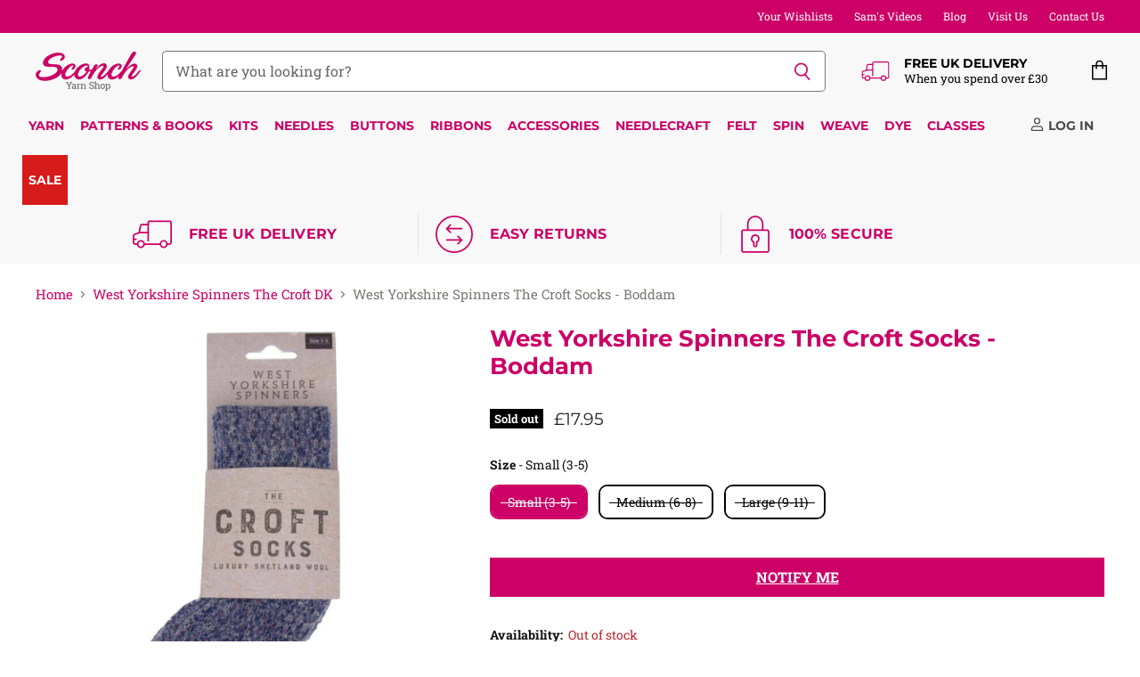

--- FILE ---
content_type: text/html; charset=utf-8
request_url: https://www.sconch.com/collections/west-yorkshire-spinners-the-croft-dk/products/west-yorkshire-spinners-the-croft-socks-boddam
body_size: 104560
content:
<!doctype html>
<html class="no-js no-touch" lang="en">
  <head>
    <meta charset="utf-8">
    <meta http-equiv="X-UA-Compatible" content="IE=edge,chrome=1">
    <meta name="viewport" content="width=device-width,initial-scale=1" />

    <!-- Preconnect Domains -->
    <link rel="preconnect" href="https://cdn.shopify.com" crossorigin>
    <link rel="preconnect" href="https://fonts.shopify.com" crossorigin>
    <link rel="preconnect" href="https://monorail-edge.shopifysvc.com">

    
      <link rel="preconnect" href="https://connect.facebook.net" crossorigin>
    
    
      <link rel="preconnect" href="https://www.google-analytics.com" crossorigin>
    

    <!-- Preload Assets -->
    <link rel="preload" href="//www.sconch.com/cdn/shop/t/112/assets/api.js?v=53513403336323676991744890780" as="script">

    

    <link rel="preload" href="//www.sconch.com/cdn/shop/t/112/assets/superstore.js?v=35795384425480253651744890781" as="script"><title>West Yorkshire Spinners The Croft Socks - Boddam — Sconch Yarn Shop</title>

    
      <meta name="description" content="Made with 100% Shetland Wool. Shetland wool is famed for its fineness, warmth and strength, making it perfect for soft and comfortable socks.">
    

    
  <link rel="shortcut icon" href="//www.sconch.com/cdn/shop/files/favicon_32x32.png?v=1613715334" type="image/png">


    
      <link rel="canonical" href="https://www.sconch.com/products/west-yorkshire-spinners-the-croft-socks-boddam" />
    

    
    















<meta property="og:site_name" content="Sconch Yarn Shop">
<meta property="og:url" content="https://www.sconch.com/products/west-yorkshire-spinners-the-croft-socks-boddam">
<meta property="og:title" content="West Yorkshire Spinners The Croft Socks - Boddam">
<meta property="og:type" content="website">
<meta property="og:description" content="Made with 100% Shetland Wool. Shetland wool is famed for its fineness, warmth and strength, making it perfect for soft and comfortable socks.">




    
    
    

    
    
    <meta
      property="og:image"
      content="https://www.sconch.com/cdn/shop/files/K5B5180-SconchProductPhotos-2_1200x1200.jpg?v=1701123323"
    />
    <meta
      property="og:image:secure_url"
      content="https://www.sconch.com/cdn/shop/files/K5B5180-SconchProductPhotos-2_1200x1200.jpg?v=1701123323"
    />
    <meta property="og:image:width" content="1200" />
    <meta property="og:image:height" content="1200" />
    
    
    <meta property="og:image:alt" content="Social media image" />
  









  <meta name="twitter:site" content="@sconchyarnshop">








<meta name="twitter:title" content="West Yorkshire Spinners The Croft Socks - Boddam">
<meta name="twitter:description" content="Made with 100% Shetland Wool. Shetland wool is famed for its fineness, warmth and strength, making it perfect for soft and comfortable socks.">


    
    
    
      
      
      <meta name="twitter:card" content="summary">
    
    
    <meta
      property="twitter:image"
      content="https://www.sconch.com/cdn/shop/files/K5B5180-SconchProductPhotos-2_1200x1200_crop_center.jpg?v=1701123323"
    />
    <meta property="twitter:image:width" content="1200" />
    <meta property="twitter:image:height" content="1200" />
    
    
    <meta property="twitter:image:alt" content="Social media image" />
  



    

    <link rel="preload" href="//www.sconch.com/cdn/fonts/montserrat/montserrat_n7.3c434e22befd5c18a6b4afadb1e3d77c128c7939.woff2" as="font" crossorigin="anonymous">

    
      <link rel="preload" as="style" href="//www.sconch.com/cdn/shop/t/112/assets/theme-critical.css?v=17895475268720622621758108596">
    
    
    <!-- starapps_core_start -->
<!-- This code is automatically managed by StarApps Studio -->
<!-- Please contact support@starapps.studio for any help -->
<!-- File location: snippets/starapps-core.liquid -->


    
<!-- starapps_core_end -->
    

  
  <script>window.performance && window.performance.mark && window.performance.mark('shopify.content_for_header.start');</script><meta name="google-site-verification" content="6Ug0a-s5Qu7Hcd4vrIc-iV789Olx3durwjwNddFIqkw">
<meta name="facebook-domain-verification" content="0blgbrz5hd0e6y3e2wp8dj4zcdueeh">
<meta name="facebook-domain-verification" content="u4d8rll0ck05y6bq8f1px4k79uz6qk">
<meta name="facebook-domain-verification" content="vot74eqvh0tto6u1az8dqu4k3cyp2r">
<meta name="facebook-domain-verification" content="gx1t4e2r6mbdeqrts3kexxpbh1ftkb">
<meta id="shopify-digital-wallet" name="shopify-digital-wallet" content="/26232160328/digital_wallets/dialog">
<meta name="shopify-checkout-api-token" content="762f4489adc6a77154cae86ff908afb6">
<meta id="in-context-paypal-metadata" data-shop-id="26232160328" data-venmo-supported="false" data-environment="production" data-locale="en_US" data-paypal-v4="true" data-currency="GBP">
<link rel="alternate" type="application/json+oembed" href="https://www.sconch.com/products/west-yorkshire-spinners-the-croft-socks-boddam.oembed">
<script async="async" src="/checkouts/internal/preloads.js?locale=en-GB"></script>
<link rel="preconnect" href="https://shop.app" crossorigin="anonymous">
<script async="async" src="https://shop.app/checkouts/internal/preloads.js?locale=en-GB&shop_id=26232160328" crossorigin="anonymous"></script>
<script id="apple-pay-shop-capabilities" type="application/json">{"shopId":26232160328,"countryCode":"GB","currencyCode":"GBP","merchantCapabilities":["supports3DS"],"merchantId":"gid:\/\/shopify\/Shop\/26232160328","merchantName":"Sconch Yarn Shop","requiredBillingContactFields":["postalAddress","email","phone"],"requiredShippingContactFields":["postalAddress","email","phone"],"shippingType":"shipping","supportedNetworks":["visa","maestro","masterCard","amex","discover","elo"],"total":{"type":"pending","label":"Sconch Yarn Shop","amount":"1.00"},"shopifyPaymentsEnabled":true,"supportsSubscriptions":true}</script>
<script id="shopify-features" type="application/json">{"accessToken":"762f4489adc6a77154cae86ff908afb6","betas":["rich-media-storefront-analytics"],"domain":"www.sconch.com","predictiveSearch":true,"shopId":26232160328,"locale":"en"}</script>
<script>var Shopify = Shopify || {};
Shopify.shop = "sconch-store.myshopify.com";
Shopify.locale = "en";
Shopify.currency = {"active":"GBP","rate":"1.0"};
Shopify.country = "GB";
Shopify.theme = {"name":"LIVE - Superstore (5.3.2) - 17\/04\/25","id":178955157881,"schema_name":"Superstore","schema_version":"5.3.2","theme_store_id":null,"role":"main"};
Shopify.theme.handle = "null";
Shopify.theme.style = {"id":null,"handle":null};
Shopify.cdnHost = "www.sconch.com/cdn";
Shopify.routes = Shopify.routes || {};
Shopify.routes.root = "/";</script>
<script type="module">!function(o){(o.Shopify=o.Shopify||{}).modules=!0}(window);</script>
<script>!function(o){function n(){var o=[];function n(){o.push(Array.prototype.slice.apply(arguments))}return n.q=o,n}var t=o.Shopify=o.Shopify||{};t.loadFeatures=n(),t.autoloadFeatures=n()}(window);</script>
<script>
  window.ShopifyPay = window.ShopifyPay || {};
  window.ShopifyPay.apiHost = "shop.app\/pay";
  window.ShopifyPay.redirectState = null;
</script>
<script id="shop-js-analytics" type="application/json">{"pageType":"product"}</script>
<script defer="defer" async type="module" src="//www.sconch.com/cdn/shopifycloud/shop-js/modules/v2/client.init-shop-cart-sync_BdyHc3Nr.en.esm.js"></script>
<script defer="defer" async type="module" src="//www.sconch.com/cdn/shopifycloud/shop-js/modules/v2/chunk.common_Daul8nwZ.esm.js"></script>
<script type="module">
  await import("//www.sconch.com/cdn/shopifycloud/shop-js/modules/v2/client.init-shop-cart-sync_BdyHc3Nr.en.esm.js");
await import("//www.sconch.com/cdn/shopifycloud/shop-js/modules/v2/chunk.common_Daul8nwZ.esm.js");

  window.Shopify.SignInWithShop?.initShopCartSync?.({"fedCMEnabled":true,"windoidEnabled":true});

</script>
<script defer="defer" async type="module" src="//www.sconch.com/cdn/shopifycloud/shop-js/modules/v2/client.payment-terms_MV4M3zvL.en.esm.js"></script>
<script defer="defer" async type="module" src="//www.sconch.com/cdn/shopifycloud/shop-js/modules/v2/chunk.common_Daul8nwZ.esm.js"></script>
<script defer="defer" async type="module" src="//www.sconch.com/cdn/shopifycloud/shop-js/modules/v2/chunk.modal_CQq8HTM6.esm.js"></script>
<script type="module">
  await import("//www.sconch.com/cdn/shopifycloud/shop-js/modules/v2/client.payment-terms_MV4M3zvL.en.esm.js");
await import("//www.sconch.com/cdn/shopifycloud/shop-js/modules/v2/chunk.common_Daul8nwZ.esm.js");
await import("//www.sconch.com/cdn/shopifycloud/shop-js/modules/v2/chunk.modal_CQq8HTM6.esm.js");

  
</script>
<script>
  window.Shopify = window.Shopify || {};
  if (!window.Shopify.featureAssets) window.Shopify.featureAssets = {};
  window.Shopify.featureAssets['shop-js'] = {"shop-cart-sync":["modules/v2/client.shop-cart-sync_QYOiDySF.en.esm.js","modules/v2/chunk.common_Daul8nwZ.esm.js"],"init-fed-cm":["modules/v2/client.init-fed-cm_DchLp9rc.en.esm.js","modules/v2/chunk.common_Daul8nwZ.esm.js"],"shop-button":["modules/v2/client.shop-button_OV7bAJc5.en.esm.js","modules/v2/chunk.common_Daul8nwZ.esm.js"],"init-windoid":["modules/v2/client.init-windoid_DwxFKQ8e.en.esm.js","modules/v2/chunk.common_Daul8nwZ.esm.js"],"shop-cash-offers":["modules/v2/client.shop-cash-offers_DWtL6Bq3.en.esm.js","modules/v2/chunk.common_Daul8nwZ.esm.js","modules/v2/chunk.modal_CQq8HTM6.esm.js"],"shop-toast-manager":["modules/v2/client.shop-toast-manager_CX9r1SjA.en.esm.js","modules/v2/chunk.common_Daul8nwZ.esm.js"],"init-shop-email-lookup-coordinator":["modules/v2/client.init-shop-email-lookup-coordinator_UhKnw74l.en.esm.js","modules/v2/chunk.common_Daul8nwZ.esm.js"],"pay-button":["modules/v2/client.pay-button_DzxNnLDY.en.esm.js","modules/v2/chunk.common_Daul8nwZ.esm.js"],"avatar":["modules/v2/client.avatar_BTnouDA3.en.esm.js"],"init-shop-cart-sync":["modules/v2/client.init-shop-cart-sync_BdyHc3Nr.en.esm.js","modules/v2/chunk.common_Daul8nwZ.esm.js"],"shop-login-button":["modules/v2/client.shop-login-button_D8B466_1.en.esm.js","modules/v2/chunk.common_Daul8nwZ.esm.js","modules/v2/chunk.modal_CQq8HTM6.esm.js"],"init-customer-accounts-sign-up":["modules/v2/client.init-customer-accounts-sign-up_C8fpPm4i.en.esm.js","modules/v2/client.shop-login-button_D8B466_1.en.esm.js","modules/v2/chunk.common_Daul8nwZ.esm.js","modules/v2/chunk.modal_CQq8HTM6.esm.js"],"init-shop-for-new-customer-accounts":["modules/v2/client.init-shop-for-new-customer-accounts_CVTO0Ztu.en.esm.js","modules/v2/client.shop-login-button_D8B466_1.en.esm.js","modules/v2/chunk.common_Daul8nwZ.esm.js","modules/v2/chunk.modal_CQq8HTM6.esm.js"],"init-customer-accounts":["modules/v2/client.init-customer-accounts_dRgKMfrE.en.esm.js","modules/v2/client.shop-login-button_D8B466_1.en.esm.js","modules/v2/chunk.common_Daul8nwZ.esm.js","modules/v2/chunk.modal_CQq8HTM6.esm.js"],"shop-follow-button":["modules/v2/client.shop-follow-button_CkZpjEct.en.esm.js","modules/v2/chunk.common_Daul8nwZ.esm.js","modules/v2/chunk.modal_CQq8HTM6.esm.js"],"lead-capture":["modules/v2/client.lead-capture_BntHBhfp.en.esm.js","modules/v2/chunk.common_Daul8nwZ.esm.js","modules/v2/chunk.modal_CQq8HTM6.esm.js"],"checkout-modal":["modules/v2/client.checkout-modal_CfxcYbTm.en.esm.js","modules/v2/chunk.common_Daul8nwZ.esm.js","modules/v2/chunk.modal_CQq8HTM6.esm.js"],"shop-login":["modules/v2/client.shop-login_Da4GZ2H6.en.esm.js","modules/v2/chunk.common_Daul8nwZ.esm.js","modules/v2/chunk.modal_CQq8HTM6.esm.js"],"payment-terms":["modules/v2/client.payment-terms_MV4M3zvL.en.esm.js","modules/v2/chunk.common_Daul8nwZ.esm.js","modules/v2/chunk.modal_CQq8HTM6.esm.js"]};
</script>
<script>(function() {
  var isLoaded = false;
  function asyncLoad() {
    if (isLoaded) return;
    isLoaded = true;
    var urls = ["https:\/\/cloudsearch-1f874.kxcdn.com\/shopify.js?srp=\/a\/search\u0026shop=sconch-store.myshopify.com","https:\/\/cdn.506.io\/eg\/script.js?shop=sconch-store.myshopify.com","https:\/\/cdn.shopify.com\/s\/files\/1\/0262\/3216\/0328\/t\/104\/assets\/verify-meteor-menu.js?meteor_tier=premium\u0026shop=sconch-store.myshopify.com","https:\/\/cdn.logbase.io\/lb-upsell-wrapper.js?shop=sconch-store.myshopify.com","https:\/\/d3p29gcwgas9m8.cloudfront.net\/assets\/js\/index.js?shop=sconch-store.myshopify.com"];
    for (var i = 0; i < urls.length; i++) {
      var s = document.createElement('script');
      s.type = 'text/javascript';
      s.async = true;
      s.src = urls[i];
      var x = document.getElementsByTagName('script')[0];
      x.parentNode.insertBefore(s, x);
    }
  };
  if(window.attachEvent) {
    window.attachEvent('onload', asyncLoad);
  } else {
    window.addEventListener('load', asyncLoad, false);
  }
})();</script>
<script id="__st">var __st={"a":26232160328,"offset":0,"reqid":"7e2c5ab7-ad03-4da9-b1ce-4548d85f575d-1769019730","pageurl":"www.sconch.com\/collections\/west-yorkshire-spinners-the-croft-dk\/products\/west-yorkshire-spinners-the-croft-socks-boddam","u":"201e906079ea","p":"product","rtyp":"product","rid":8278614999284};</script>
<script>window.ShopifyPaypalV4VisibilityTracking = true;</script>
<script id="captcha-bootstrap">!function(){'use strict';const t='contact',e='account',n='new_comment',o=[[t,t],['blogs',n],['comments',n],[t,'customer']],c=[[e,'customer_login'],[e,'guest_login'],[e,'recover_customer_password'],[e,'create_customer']],r=t=>t.map((([t,e])=>`form[action*='/${t}']:not([data-nocaptcha='true']) input[name='form_type'][value='${e}']`)).join(','),a=t=>()=>t?[...document.querySelectorAll(t)].map((t=>t.form)):[];function s(){const t=[...o],e=r(t);return a(e)}const i='password',u='form_key',d=['recaptcha-v3-token','g-recaptcha-response','h-captcha-response',i],f=()=>{try{return window.sessionStorage}catch{return}},m='__shopify_v',_=t=>t.elements[u];function p(t,e,n=!1){try{const o=window.sessionStorage,c=JSON.parse(o.getItem(e)),{data:r}=function(t){const{data:e,action:n}=t;return t[m]||n?{data:e,action:n}:{data:t,action:n}}(c);for(const[e,n]of Object.entries(r))t.elements[e]&&(t.elements[e].value=n);n&&o.removeItem(e)}catch(o){console.error('form repopulation failed',{error:o})}}const l='form_type',E='cptcha';function T(t){t.dataset[E]=!0}const w=window,h=w.document,L='Shopify',v='ce_forms',y='captcha';let A=!1;((t,e)=>{const n=(g='f06e6c50-85a8-45c8-87d0-21a2b65856fe',I='https://cdn.shopify.com/shopifycloud/storefront-forms-hcaptcha/ce_storefront_forms_captcha_hcaptcha.v1.5.2.iife.js',D={infoText:'Protected by hCaptcha',privacyText:'Privacy',termsText:'Terms'},(t,e,n)=>{const o=w[L][v],c=o.bindForm;if(c)return c(t,g,e,D).then(n);var r;o.q.push([[t,g,e,D],n]),r=I,A||(h.body.append(Object.assign(h.createElement('script'),{id:'captcha-provider',async:!0,src:r})),A=!0)});var g,I,D;w[L]=w[L]||{},w[L][v]=w[L][v]||{},w[L][v].q=[],w[L][y]=w[L][y]||{},w[L][y].protect=function(t,e){n(t,void 0,e),T(t)},Object.freeze(w[L][y]),function(t,e,n,w,h,L){const[v,y,A,g]=function(t,e,n){const i=e?o:[],u=t?c:[],d=[...i,...u],f=r(d),m=r(i),_=r(d.filter((([t,e])=>n.includes(e))));return[a(f),a(m),a(_),s()]}(w,h,L),I=t=>{const e=t.target;return e instanceof HTMLFormElement?e:e&&e.form},D=t=>v().includes(t);t.addEventListener('submit',(t=>{const e=I(t);if(!e)return;const n=D(e)&&!e.dataset.hcaptchaBound&&!e.dataset.recaptchaBound,o=_(e),c=g().includes(e)&&(!o||!o.value);(n||c)&&t.preventDefault(),c&&!n&&(function(t){try{if(!f())return;!function(t){const e=f();if(!e)return;const n=_(t);if(!n)return;const o=n.value;o&&e.removeItem(o)}(t);const e=Array.from(Array(32),(()=>Math.random().toString(36)[2])).join('');!function(t,e){_(t)||t.append(Object.assign(document.createElement('input'),{type:'hidden',name:u})),t.elements[u].value=e}(t,e),function(t,e){const n=f();if(!n)return;const o=[...t.querySelectorAll(`input[type='${i}']`)].map((({name:t})=>t)),c=[...d,...o],r={};for(const[a,s]of new FormData(t).entries())c.includes(a)||(r[a]=s);n.setItem(e,JSON.stringify({[m]:1,action:t.action,data:r}))}(t,e)}catch(e){console.error('failed to persist form',e)}}(e),e.submit())}));const S=(t,e)=>{t&&!t.dataset[E]&&(n(t,e.some((e=>e===t))),T(t))};for(const o of['focusin','change'])t.addEventListener(o,(t=>{const e=I(t);D(e)&&S(e,y())}));const B=e.get('form_key'),M=e.get(l),P=B&&M;t.addEventListener('DOMContentLoaded',(()=>{const t=y();if(P)for(const e of t)e.elements[l].value===M&&p(e,B);[...new Set([...A(),...v().filter((t=>'true'===t.dataset.shopifyCaptcha))])].forEach((e=>S(e,t)))}))}(h,new URLSearchParams(w.location.search),n,t,e,['guest_login'])})(!0,!0)}();</script>
<script integrity="sha256-4kQ18oKyAcykRKYeNunJcIwy7WH5gtpwJnB7kiuLZ1E=" data-source-attribution="shopify.loadfeatures" defer="defer" src="//www.sconch.com/cdn/shopifycloud/storefront/assets/storefront/load_feature-a0a9edcb.js" crossorigin="anonymous"></script>
<script crossorigin="anonymous" defer="defer" src="//www.sconch.com/cdn/shopifycloud/storefront/assets/shopify_pay/storefront-65b4c6d7.js?v=20250812"></script>
<script data-source-attribution="shopify.dynamic_checkout.dynamic.init">var Shopify=Shopify||{};Shopify.PaymentButton=Shopify.PaymentButton||{isStorefrontPortableWallets:!0,init:function(){window.Shopify.PaymentButton.init=function(){};var t=document.createElement("script");t.src="https://www.sconch.com/cdn/shopifycloud/portable-wallets/latest/portable-wallets.en.js",t.type="module",document.head.appendChild(t)}};
</script>
<script data-source-attribution="shopify.dynamic_checkout.buyer_consent">
  function portableWalletsHideBuyerConsent(e){var t=document.getElementById("shopify-buyer-consent"),n=document.getElementById("shopify-subscription-policy-button");t&&n&&(t.classList.add("hidden"),t.setAttribute("aria-hidden","true"),n.removeEventListener("click",e))}function portableWalletsShowBuyerConsent(e){var t=document.getElementById("shopify-buyer-consent"),n=document.getElementById("shopify-subscription-policy-button");t&&n&&(t.classList.remove("hidden"),t.removeAttribute("aria-hidden"),n.addEventListener("click",e))}window.Shopify?.PaymentButton&&(window.Shopify.PaymentButton.hideBuyerConsent=portableWalletsHideBuyerConsent,window.Shopify.PaymentButton.showBuyerConsent=portableWalletsShowBuyerConsent);
</script>
<script data-source-attribution="shopify.dynamic_checkout.cart.bootstrap">document.addEventListener("DOMContentLoaded",(function(){function t(){return document.querySelector("shopify-accelerated-checkout-cart, shopify-accelerated-checkout")}if(t())Shopify.PaymentButton.init();else{new MutationObserver((function(e,n){t()&&(Shopify.PaymentButton.init(),n.disconnect())})).observe(document.body,{childList:!0,subtree:!0})}}));
</script>
<script id='scb4127' type='text/javascript' async='' src='https://www.sconch.com/cdn/shopifycloud/privacy-banner/storefront-banner.js'></script><link id="shopify-accelerated-checkout-styles" rel="stylesheet" media="screen" href="https://www.sconch.com/cdn/shopifycloud/portable-wallets/latest/accelerated-checkout-backwards-compat.css" crossorigin="anonymous">
<style id="shopify-accelerated-checkout-cart">
        #shopify-buyer-consent {
  margin-top: 1em;
  display: inline-block;
  width: 100%;
}

#shopify-buyer-consent.hidden {
  display: none;
}

#shopify-subscription-policy-button {
  background: none;
  border: none;
  padding: 0;
  text-decoration: underline;
  font-size: inherit;
  cursor: pointer;
}

#shopify-subscription-policy-button::before {
  box-shadow: none;
}

      </style>

<script>window.performance && window.performance.mark && window.performance.mark('shopify.content_for_header.end');</script>

    <script>
      document.documentElement.className=document.documentElement.className.replace(/\bno-js\b/,'js');
      if(window.Shopify&&window.Shopify.designMode)document.documentElement.className+=' in-theme-editor';
      if(('ontouchstart' in window)||window.DocumentTouch&&document instanceof DocumentTouch)document.documentElement.className=document.documentElement.className.replace(/\bno-touch\b/,'has-touch');
    </script>

    <script src="//www.sconch.com/cdn/shop/t/112/assets/api.js?v=53513403336323676991744890780" defer></script>

    
      <link href="//www.sconch.com/cdn/shop/t/112/assets/theme-critical.css?v=17895475268720622621758108596" rel="stylesheet" type="text/css" media="all" data-styles-above-fold />
      <link rel="preload" as="style" href="//www.sconch.com/cdn/shop/t/112/assets/theme.css?v=112373942264217355291758108596">
    

    

    
    <script>
      window.Theme = window.Theme || {};
      window.Theme.version = '5.3.2';
      window.Theme.name = 'Superstore';
      window.Theme.routes = {
        "root_url": "/",
        "account_url": "/account",
        "account_login_url": "https://www.sconch.com/customer_authentication/redirect?locale=en&region_country=GB",
        "account_logout_url": "/account/logout",
        "account_register_url": "https://account.sconch.com?locale=en",
        "account_addresses_url": "/account/addresses",
        "collections_url": "/collections",
        "all_products_collection_url": "/collections/all",
        "search_url": "/search",
        "predictive_search_url": "/search/suggest",
        "cart_url": "/cart",
        "cart_add_url": "/cart/add",
        "cart_change_url": "/cart/change",
        "cart_clear_url": "/cart/clear",
        "product_recommendations_url": "/recommendations/products",
      };
    </script>
    
<style>
  .jdgm-rev .jdgm-rev__pic-link { height: 590px !important;}
</style>
  

<!-- BEGIN app block: shopify://apps/ot-theme-sections/blocks/otsb-style/45c0d634-d78b-458c-8bca-17086e7d65aa --><link href="//cdn.shopify.com/extensions/019bd955-d823-79f9-ae08-31d57ac2e623/xpify-front-base-89/assets/otsb-style.min.css" rel="stylesheet" type="text/css" media="all" />
<script>
  window.otsb={main_script_enabled:true,sliderScript:"https://cdn.shopify.com/extensions/019bd955-d823-79f9-ae08-31d57ac2e623/xpify-front-base-89/assets/otsb-splide.min.js",loadedScript:window?.otsb?.loadedScript||[],components:{splides:{}}};
</script><script src="https://cdn.shopify.com/extensions/019bd955-d823-79f9-ae08-31d57ac2e623/xpify-front-base-89/assets/otsb-script.min.js" defer="defer"></script>

<!-- END app block --><!-- BEGIN app block: shopify://apps/eg-auto-add-to-cart/blocks/app-embed/0f7d4f74-1e89-4820-aec4-6564d7e535d2 -->










  
    <script
      async
      type="text/javascript"
      src="https://cdn.506.io/eg/script.js?shop=sconch-store.myshopify.com&v=7"
    ></script>
  



  <meta id="easygift-shop" itemid="c2hvcF8kXzE3NjkwMTk3MzE=" content="{&quot;isInstalled&quot;:true,&quot;installedOn&quot;:&quot;2022-02-19T18:29:18.672Z&quot;,&quot;appVersion&quot;:&quot;3.0&quot;,&quot;subscriptionName&quot;:&quot;Unlimited&quot;,&quot;cartAnalytics&quot;:false,&quot;freeTrialEndsOn&quot;:null,&quot;settings&quot;:{&quot;reminderBannerStyle&quot;:{&quot;position&quot;:{&quot;horizontal&quot;:&quot;right&quot;,&quot;vertical&quot;:&quot;center&quot;},&quot;primaryColor&quot;:&quot;#cc0066&quot;,&quot;cssStyles&quot;:&quot;&quot;,&quot;headerText&quot;:&quot;Free gift available with this product&quot;,&quot;subHeaderText&quot;:null,&quot;showImage&quot;:true,&quot;imageUrl&quot;:&quot;https:\/\/cdn.506.io\/eg\/eg_notification_default_512x512.png&quot;,&quot;displayAfter&quot;:5,&quot;closingMode&quot;:&quot;doNotAutoClose&quot;,&quot;selfcloseAfter&quot;:5,&quot;reshowBannerAfter&quot;:&quot;everyNewSession&quot;},&quot;addedItemIdentifier&quot;:&quot;_Gifted&quot;,&quot;ignoreOtherAppLineItems&quot;:null,&quot;customVariantsInfoLifetimeMins&quot;:1440,&quot;redirectPath&quot;:null,&quot;ignoreNonStandardCartRequests&quot;:false,&quot;bannerStyle&quot;:{&quot;position&quot;:{&quot;horizontal&quot;:&quot;right&quot;,&quot;vertical&quot;:&quot;center&quot;},&quot;primaryColor&quot;:&quot;#cc0066&quot;,&quot;cssStyles&quot;:&quot;&quot;},&quot;themePresetId&quot;:&quot;0&quot;,&quot;notificationStyle&quot;:{&quot;position&quot;:{&quot;horizontal&quot;:&quot;right&quot;,&quot;vertical&quot;:&quot;bottom&quot;},&quot;primaryColor&quot;:&quot;#cc0066&quot;,&quot;duration&quot;:&quot;5.0&quot;,&quot;cssStyles&quot;:&quot;#aca-notifications-wrapper {\n  display: block;\n  right: 0;\n  bottom: 0;\n  position: fixed;\n  z-index: 99999999;\n  max-height: 100%;\n  overflow: auto;\n}\n.aca-notification-container {\n  display: flex;\n  flex-direction: row;\n  text-align: left;\n  font-size: 16px;\n  margin: 12px;\n  padding: 8px;\n  background-color: #FFFFFF;\n  width: fit-content;\n  box-shadow: rgb(170 170 170) 0px 0px 5px;\n  border-radius: 8px;\n  opacity: 0;\n  transition: opacity 0.4s ease-in-out;\n}\n.aca-notification-container .aca-notification-image {\n  display: flex;\n  align-items: center;\n  justify-content: center;\n  min-height: 60px;\n  min-width: 60px;\n  height: 60px;\n  width: 60px;\n  background-color: #FFFFFF;\n  margin: 8px;\n}\n.aca-notification-image img {\n  display: block;\n  max-width: 100%;\n  max-height: 100%;\n  width: auto;\n  height: auto;\n  border-radius: 6px;\n  box-shadow: rgba(99, 115, 129, 0.29) 0px 0px 4px 1px;\n}\n.aca-notification-container .aca-notification-text {\n  flex-grow: 1;\n  margin: 8px;\n  max-width: 260px;\n}\n.aca-notification-heading {\n  font-size: 24px;\n  margin: 0 0 0.3em 0;\n  line-height: normal;\n  word-break: break-word;\n  line-height: 1.2;\n  max-height: 3.6em;\n  overflow: hidden;\n  color: #cc0066;\n}\n.aca-notification-subheading {\n  font-size: 18px;\n  margin: 0;\n  line-height: normal;\n  word-break: break-word;\n  line-height: 1.4;\n  max-height: 5.6em;\n  overflow: hidden;\n  color: #cc0066;\n}\n@media screen and (max-width: 450px) {\n  #aca-notifications-wrapper {\n    left: 0;\n    right: 0;\n  }\n  .aca-notification-container {\n    width: auto;\n  }\n.aca-notification-container .aca-notification-text {\n    max-width: none;\n  }\n}&quot;,&quot;hasCustomizations&quot;:false},&quot;fetchCartData&quot;:false,&quot;useLocalStorage&quot;:{&quot;enabled&quot;:false,&quot;expiryMinutes&quot;:null},&quot;popupStyle&quot;:{&quot;primaryColor&quot;:&quot;#CC0066&quot;,&quot;secondaryColor&quot;:&quot;#CC0066&quot;,&quot;cssStyles&quot;:&quot;#aca-modal {\n  position: fixed;\n  left: 0;\n  top: 0;\n  width: 100%;\n  height: 100%;\n  background: rgba(0, 0, 0, 0.5);\n  z-index: 99999999;\n  overflow-x: hidden;\n  overflow-y: auto;\n  display: block;\n}\n#aca-modal-wrapper {\n  display: flex;\n  align-items: center;\n  width: 80%;\n  height: auto;\n  max-width: 1000px;\n  min-height: calc(100% - 60px);\n  margin: 30px auto;\n}\n#aca-modal-container {\n  position: relative;\n  display: flex;\n  flex-direction: column;\n  align-items: center;\n  justify-content: center;\n  box-shadow: 0 0 1.5rem rgba(17, 17, 17, 0.7);\n  width: 100%;\n  padding: 20px;\n  background-color: #FFFFFF;\n}\n#aca-close-icon-container {\n  position: absolute;\n  top: 12px;\n  right: 12px;\n  width: 25px;\n  display: none;\n}\n#aca-close-icon {\n  stroke: #333333;\n}\n#aca-modal-custom-image-container {\n  background-color: #FFFFFF;\n  margin: 0.5em 0;\n}\n#aca-modal-custom-image-container img {\n  display: block;\n  min-width: 60px;\n  min-height: 60px;\n  max-width: 200px;\n  max-height: 200px;\n  width: auto;\n  height: auto;\n}\n#aca-modal-headline {\n  text-align: center;\n  text-transform: none;\n  letter-spacing: normal;\n  margin: 0.5em 0;\n  font-size: 30px;\n  color: #CC0066;\n}\n#aca-modal-subheadline {\n  text-align: center;\n  font-weight: normal;\n  margin: 0 0 0.5em 0;\n  font-size: 20px;\n  color: #CC0066;\n}\n#aca-products-container {\n  display: flex;\n  align-items: flex-start;\n  justify-content: center;\n  flex-wrap: wrap;\n  width: 85%;\n}\n#aca-products-container .aca-product {\n  text-align: center;\n  margin: 30px;\n  width: 200px;\n}\n.aca-product-image {\n  display: flex;\n  align-items: center;\n  justify-content: center;\n  width: 100%;\n  height: 200px;\n  background-color: #FFFFFF;\n  margin-bottom: 1em;\n}\n.aca-product-image img {\n  display: block;\n  max-width: 100%;\n  max-height: 100%;\n  width: auto;\n  height: auto;\n}\n.aca-product-name, .aca-subscription-name {\n  color: #333333;\n  line-height: inherit;\n  word-break: break-word;\n  font-size: 16px;\n}\n.aca-product-price {\n  color: #333333;\n  line-height: inherit;\n  font-size: 16px;\n}\n.aca-subscription-label {\n  color: #333333;\n  line-height: inherit;\n  word-break: break-word;\n  font-weight: 600;\n  font-size: 16px;\n}\n.aca-product-dropdown {\n  position: relative;\n  display: flex;\n  align-items: center;\n  cursor: pointer;\n  width: 100%;\n  height: 42px;\n  background-color: #FFFFFF;\n  line-height: inherit;\n  margin-bottom: 1em;\n}\n.aca-product-dropdown .dropdown-icon {\n  position: absolute;\n  right: 8px;\n  height: 12px;\n  width: 12px;\n  fill: #E1E3E4;\n}\n.aca-product-dropdown select::before,\n.aca-product-dropdown select::after {\n  box-sizing: border-box;\n}\nselect.aca-product-dropdown::-ms-expand {\n  display: none;\n}\n.aca-product-dropdown select {\n  box-sizing: border-box;\n  background-color: transparent;\n  border: none;\n  margin: 0;\n  cursor: inherit;\n  line-height: inherit;\n  outline: none;\n  -moz-appearance: none;\n  -webkit-appearance: none;\n  appearance: none;\n  background-image: none;\n  border-top-left-radius: 0;\n  border-top-right-radius: 0;\n  border-bottom-right-radius: 0;\n  border-bottom-left-radius: 0;\n  z-index: 1;\n  width: 100%;\n  height: 100%;\n  cursor: pointer;\n  border: 1px solid #E1E3E4;\n  border-radius: 2px;\n  color: #333333;\n  padding: 0 30px 0 10px;\n  font-size: 15px;\n}\n.aca-product-button {\n  border: none;\n  cursor: pointer;\n  width: 100%;\n  min-height: 42px;\n  word-break: break-word;\n  padding: 8px 14px;\n  background-color: #CC0066;\n  text-transform: uppercase;\n  line-height: inherit;\n  border: 1px solid transparent;\n  border-radius: 5px;\n  font-size: 14px;\n  color: #FFFFFF;\n  font-weight: bold;\n  letter-spacing: 0.14875px;\n  font-family: Montserrat, sans-serif;\n}\n#aca-bottom-close {\n  cursor: pointer;\n  text-align: center;\n  word-break: break-word;\n  color: #CC0066;\n  font-size: 16px;\n}\n@media screen and (max-width: 700px) {\n  #aca-products-container {\n    justify-content: center;\n    width: 90%;\n    padding: 0;\n  }\n}\n@media screen and (max-width: 450px) {\n  #aca-modal-wrapper {\n    width: 90%;\n  }\n  #aca-products-container {\n    width: 90%;\n  }\n  #aca-close-icon-container {\n    display: block;\n  }\n  #aca-products-container .aca-product {\n    width: 90%;\n    margin: 20px 0;\n  }\n  .aca-product-image {\n    height: auto;\n  }\n}&quot;,&quot;hasCustomizations&quot;:true,&quot;addButtonText&quot;:&quot;ADD TO CART&quot;,&quot;dismissButtonText&quot;:&quot;CLOSE&quot;,&quot;outOfStockButtonText&quot;:&quot;OUT OF STOCK&quot;,&quot;imageUrl&quot;:null,&quot;showProductLink&quot;:false,&quot;subscriptionLabel&quot;:&quot;Subscription Plan&quot;},&quot;refreshAfterBannerClick&quot;:false,&quot;disableReapplyRules&quot;:false,&quot;disableReloadOnFailedAddition&quot;:false,&quot;autoReloadCartPage&quot;:false,&quot;ajaxRedirectPath&quot;:null,&quot;allowSimultaneousRequests&quot;:false,&quot;applyRulesOnCheckout&quot;:false,&quot;enableCartCtrlOverrides&quot;:true,&quot;scriptSettings&quot;:{&quot;branding&quot;:{&quot;show&quot;:false,&quot;removalRequestSent&quot;:null},&quot;productPageRedirection&quot;:{&quot;enabled&quot;:false,&quot;products&quot;:[],&quot;redirectionURL&quot;:&quot;\/&quot;},&quot;debugging&quot;:{&quot;enabled&quot;:false,&quot;enabledOn&quot;:null,&quot;stringifyObj&quot;:false},&quot;customCSS&quot;:null,&quot;delayUpdates&quot;:2000,&quot;decodePayload&quot;:false,&quot;hideAlertsOnFrontend&quot;:false,&quot;removeEGPropertyFromSplitActionLineItems&quot;:false,&quot;fetchProductInfoFromSavedDomain&quot;:false,&quot;enableBuyNowInterceptions&quot;:false,&quot;removeProductsAddedFromExpiredRules&quot;:false,&quot;useFinalPrice&quot;:false,&quot;hideGiftedPropertyText&quot;:false,&quot;fetchCartDataBeforeRequest&quot;:false}},&quot;translations&quot;:null,&quot;defaultLocale&quot;:&quot;en&quot;,&quot;shopDomain&quot;:&quot;www.sconch.com&quot;}">


<script defer>
  (async function() {
    try {

      const blockVersion = "v3"
      if (blockVersion != "v3") {
        return
      }

      let metaErrorFlag = false;
      if (metaErrorFlag) {
        return
      }

      // Parse metafields as JSON
      const metafields = {"easygift-rule-62113845cfe18800170584c4":{"schedule":{"enabled":false,"starts":null,"ends":null},"trigger":{"productTags":{"targets":[],"collectionInfo":null,"sellingPlan":null},"collectionSellingPlanType":null,"type":"productsInclude","minCartValue":null,"hasUpperCartValue":false,"upperCartValue":null,"condition":"quantity","conditionMin":1,"conditionMax":null,"products":[{"alerts":[],"sellingPlans":[],"_id":"62113845cfe18800170584c5","variantId":31722063855688,"variantGid":"gid:\/\/shopify\/ProductVariant\/31722063855688","productGid":"gid:\/\/shopify\/Product\/4411276460104","name":"Felting Needles - Reverse Triangle - 40","handle":"felting-needles-reverse"}],"collections":[]},"action":{"notification":{"enabled":true,"showImage":false,"imageUrl":"","headerText":"We have added a safety box to your basket...","subHeaderText":"We cannot ship felting needles unless they are in a safety box."},"discount":{"title":null,"id":null,"createdByEasyGift":false,"easygiftAppDiscount":false,"issue":null,"value":null,"discountType":null,"type":null,"code":null},"popupOptions":{"persistPopup":false,"rewardQuantity":1,"showDiscountedPrice":true,"hideOOSItems":false,"showVariantsSeparately":false,"headline":null,"subHeadline":null,"showItemsPrice":false,"popupDismissable":false,"subscriptionLabel":"Subscription Plan","imageUrl":null},"banner":{"enabled":false,"headerText":null,"imageUrl":null,"subHeaderText":null,"showImage":false,"displayAfter":"5","closingMode":"doNotAutoClose","selfcloseAfter":"5","reshowBannerAfter":"everyNewSession","redirectLink":null},"addAvailableProducts":false,"type":"addAutomatically","products":[{"name":"Safety Slide Lock Box (Reverse) - Default Title","variantId":"31509635104840","variantGid":"gid:\/\/shopify\/ProductVariant\/31509635104840","productGid":"gid:\/\/shopify\/Product\/4411298971720","quantity":1,"handle":"safety-slide-lock-box-reverse"}],"limit":1,"preventProductRemoval":true},"targeting":{"link":{"cookieLifetime":14,"destination":null,"data":null},"additionalCriteria":{"geo":{"include":[],"exclude":[]},"customerTagsExcluded":[],"hasOrderCountMax":false,"orderCountMax":null,"hasTotalSpentMax":null,"totalSpentMax":null,"type":null,"customerTags":[],"customerId":[],"orderCount":null,"totalSpent":null},"type":"all"},"settings":{"showReminderBanner":false,"worksInReverse":true,"runsOncePerSession":false,"preventAddedItemPurchase":false},"translations":null,"_id":"62113845cfe18800170584c4","active":true,"name":"Safety Box - Reverse Triangle Felting Needles (40)","store":"621136f4b5482c6dfbef75f4","__v":0,"shop":"sconch-store"},"easygift-rule-62113bb75b5f8100172339f5":{"schedule":{"enabled":false,"starts":null,"ends":null},"trigger":{"productTags":{"targets":[],"collectionInfo":null,"sellingPlan":null},"collectionSellingPlanType":null,"type":"productsInclude","minCartValue":null,"hasUpperCartValue":false,"upperCartValue":null,"condition":"quantity","conditionMin":1,"conditionMax":null,"products":[{"alerts":[],"sellingPlans":[],"_id":"62120638e52cb3001787f3bb","variantId":31722061758536,"variantGid":"gid:\/\/shopify\/ProductVariant\/31722061758536","productGid":"gid:\/\/shopify\/Product\/4411275771976","name":"Felting Needles - Triangle - 40","handle":"felting-needles-triangle"}],"collections":[]},"action":{"notification":{"enabled":true,"showImage":false,"imageUrl":"","headerText":"We have added a safety box to your basket...","subHeaderText":"We cannot ship felting needles without a safety box."},"discount":{"title":null,"id":null,"createdByEasyGift":false,"easygiftAppDiscount":false,"issue":null,"value":null,"discountType":null,"type":null,"code":null},"popupOptions":{"persistPopup":false,"rewardQuantity":1,"showDiscountedPrice":true,"hideOOSItems":false,"showVariantsSeparately":false,"headline":null,"subHeadline":null,"showItemsPrice":false,"popupDismissable":false,"subscriptionLabel":"Subscription Plan","imageUrl":null},"banner":{"enabled":false,"headerText":null,"imageUrl":null,"subHeaderText":null,"showImage":false,"displayAfter":"5","closingMode":"doNotAutoClose","selfcloseAfter":"5","reshowBannerAfter":"everyNewSession","redirectLink":null},"addAvailableProducts":false,"type":"addAutomatically","products":[{"name":"Safety Slide Lock Box (Triangle) - Default Title","variantId":"31509635039304","variantGid":"gid:\/\/shopify\/ProductVariant\/31509635039304","productGid":"gid:\/\/shopify\/Product\/4411298906184","quantity":1,"handle":"safety-slide-lock-box-triangle"}],"limit":1,"preventProductRemoval":true},"targeting":{"link":{"cookieLifetime":14,"destination":null,"data":null},"additionalCriteria":{"geo":{"include":[],"exclude":[]},"customerTagsExcluded":[],"hasOrderCountMax":false,"orderCountMax":null,"hasTotalSpentMax":null,"totalSpentMax":null,"type":null,"customerTags":[],"customerId":[],"orderCount":null,"totalSpent":null},"type":"all"},"settings":{"showReminderBanner":false,"worksInReverse":true,"runsOncePerSession":false,"preventAddedItemPurchase":false},"translations":null,"_id":"62113bb75b5f8100172339f5","active":true,"name":"Safety Box - Triangle Felting Needles (40)","store":"621136f4b5482c6dfbef75f4","__v":0,"shop":"sconch-store"},"easygift-rule-621206c4b46ffe001727d45d":{"schedule":{"enabled":false,"starts":null,"ends":null},"trigger":{"productTags":{"targets":[],"collectionInfo":null,"sellingPlan":null},"collectionSellingPlanType":null,"type":"productsInclude","minCartValue":null,"hasUpperCartValue":false,"upperCartValue":null,"condition":"all","conditionMin":null,"conditionMax":null,"products":[{"alerts":[],"sellingPlans":[],"_id":"6212079ce52cb3001787f3bc","variantId":31722061791304,"variantGid":"gid:\/\/shopify\/ProductVariant\/31722061791304","productGid":"gid:\/\/shopify\/Product\/4411275771976","name":"Felting Needles - Triangle - 36","handle":"felting-needles-triangle"}],"collections":[]},"action":{"notification":{"enabled":true,"showImage":false,"imageUrl":"","headerText":"We have added a safety box to your basket...","subHeaderText":"We cannot ship felting needles unless they are in a safety box."},"discount":{"title":null,"id":null,"createdByEasyGift":false,"easygiftAppDiscount":false,"issue":null,"value":null,"discountType":null,"type":null,"code":null},"popupOptions":{"persistPopup":false,"rewardQuantity":1,"showDiscountedPrice":true,"hideOOSItems":false,"showVariantsSeparately":false,"headline":null,"subHeadline":null,"showItemsPrice":false,"popupDismissable":false,"subscriptionLabel":"Subscription Plan","imageUrl":null},"banner":{"enabled":false,"headerText":null,"imageUrl":null,"subHeaderText":null,"showImage":false,"displayAfter":"5","closingMode":"doNotAutoClose","selfcloseAfter":"5","reshowBannerAfter":"everyNewSession","redirectLink":null},"addAvailableProducts":false,"type":"addAutomatically","products":[{"name":"Safety Slide Lock Box (Triangle) - Default Title","variantId":"31509635039304","variantGid":"gid:\/\/shopify\/ProductVariant\/31509635039304","productGid":"gid:\/\/shopify\/Product\/4411298906184","quantity":1,"handle":"safety-slide-lock-box-triangle"}],"limit":1,"preventProductRemoval":true},"targeting":{"link":{"cookieLifetime":14,"destination":null,"data":null},"additionalCriteria":{"geo":{"include":[],"exclude":[]},"customerTagsExcluded":[],"hasOrderCountMax":false,"orderCountMax":null,"hasTotalSpentMax":null,"totalSpentMax":null,"type":null,"customerTags":[],"customerId":[],"orderCount":null,"totalSpent":null},"type":"all"},"settings":{"showReminderBanner":false,"worksInReverse":true,"runsOncePerSession":false,"preventAddedItemPurchase":false},"translations":null,"_id":"621206c4b46ffe001727d45d","active":true,"name":"Safety Box - Triangle Felting Needles (36)","store":"621136f4b5482c6dfbef75f4","__v":0,"shop":"sconch-store"},"easygift-rule-6212094fe52cb3001787f3be":{"schedule":{"enabled":false,"starts":null,"ends":null},"trigger":{"productTags":{"targets":[],"collectionInfo":null,"sellingPlan":null},"collectionSellingPlanType":null,"type":"productsInclude","minCartValue":null,"hasUpperCartValue":false,"upperCartValue":null,"condition":"quantity","conditionMin":1,"conditionMax":null,"products":[{"alerts":[],"sellingPlans":[],"_id":"621209a8e52cb3001787f3c0","variantId":31722062741576,"variantGid":"gid:\/\/shopify\/ProductVariant\/31722062741576","productGid":"gid:\/\/shopify\/Product\/4411276394568","name":"Felting Needles - Star - 38","handle":"felting-needles-star"}],"collections":[]},"action":{"notification":{"enabled":true,"showImage":false,"imageUrl":"","headerText":"We have added a safety box to your basket...","subHeaderText":"We cannot ship felting needles without a safety box."},"discount":{"title":null,"id":null,"createdByEasyGift":false,"easygiftAppDiscount":false,"issue":null,"value":null,"discountType":null,"type":null,"code":null},"popupOptions":{"persistPopup":false,"rewardQuantity":1,"showDiscountedPrice":true,"hideOOSItems":false,"showVariantsSeparately":false,"headline":null,"subHeadline":null,"showItemsPrice":false,"popupDismissable":false,"subscriptionLabel":"Subscription Plan","imageUrl":null},"banner":{"enabled":false,"headerText":null,"imageUrl":null,"subHeaderText":null,"showImage":false,"displayAfter":"5","closingMode":"doNotAutoClose","selfcloseAfter":"5","reshowBannerAfter":"everyNewSession","redirectLink":null},"addAvailableProducts":false,"type":"addAutomatically","products":[{"name":"Safety Slide Lock Box (Star) - Default Title","variantId":"31509588574280","variantGid":"gid:\/\/shopify\/ProductVariant\/31509588574280","productGid":"gid:\/\/shopify\/Product\/4411274788936","quantity":1,"handle":"safety-slide-lock-box-star"}],"limit":1,"preventProductRemoval":true},"targeting":{"link":{"cookieLifetime":14,"destination":null,"data":null},"additionalCriteria":{"geo":{"include":[],"exclude":[]},"customerTagsExcluded":[],"hasOrderCountMax":false,"orderCountMax":null,"hasTotalSpentMax":null,"totalSpentMax":null,"type":null,"customerTags":[],"customerId":[],"orderCount":null,"totalSpent":null},"type":"all"},"settings":{"showReminderBanner":false,"worksInReverse":true,"runsOncePerSession":false,"preventAddedItemPurchase":false},"translations":null,"_id":"6212094fe52cb3001787f3be","active":true,"name":"Safety Box - Star Felting Needles (38)","store":"621136f4b5482c6dfbef75f4","__v":0,"shop":"sconch-store"},"easygift-rule-621209adb46ffe001727d461":{"schedule":{"enabled":false,"starts":null,"ends":null},"trigger":{"productTags":{"targets":[],"collectionInfo":null,"sellingPlan":null},"collectionSellingPlanType":null,"type":"productsInclude","minCartValue":null,"hasUpperCartValue":false,"upperCartValue":null,"condition":"quantity","conditionMin":1,"conditionMax":null,"products":[{"alerts":[],"sellingPlans":[],"_id":"621209d9e52cb3001787f3c1","variantId":31722061070408,"variantGid":"gid:\/\/shopify\/ProductVariant\/31722061070408","productGid":"gid:\/\/shopify\/Product\/4411275903048","name":"Felting Needles - Twisted Triangle - 40","handle":"felting-needles-twisted-triangle"}],"collections":[]},"action":{"notification":{"enabled":true,"showImage":false,"imageUrl":"","headerText":"We have added a safety box to your basket...","subHeaderText":"We cannot ship felting needles without a safety box."},"discount":{"title":null,"id":null,"createdByEasyGift":false,"easygiftAppDiscount":false,"issue":null,"value":null,"discountType":null,"type":null,"code":null},"popupOptions":{"persistPopup":false,"rewardQuantity":1,"showDiscountedPrice":true,"hideOOSItems":false,"showVariantsSeparately":false,"headline":null,"subHeadline":null,"showItemsPrice":false,"popupDismissable":false,"subscriptionLabel":"Subscription Plan","imageUrl":null},"banner":{"enabled":false,"headerText":null,"imageUrl":null,"subHeaderText":null,"showImage":false,"displayAfter":"5","closingMode":"doNotAutoClose","selfcloseAfter":"5","reshowBannerAfter":"everyNewSession","redirectLink":null},"addAvailableProducts":false,"type":"addAutomatically","products":[{"name":"Safety Slide Lock Box (Twisted Triangle) - Default Title","variantId":"31509635235912","variantGid":"gid:\/\/shopify\/ProductVariant\/31509635235912","productGid":"gid:\/\/shopify\/Product\/4411299070024","quantity":1,"handle":"safety-slide-lock-box-twisted-triangle"}],"limit":1,"preventProductRemoval":true},"targeting":{"link":{"cookieLifetime":14,"destination":null,"data":null},"additionalCriteria":{"geo":{"include":[],"exclude":[]},"customerTagsExcluded":[],"hasOrderCountMax":false,"orderCountMax":null,"hasTotalSpentMax":null,"totalSpentMax":null,"type":null,"customerTags":[],"customerId":[],"orderCount":null,"totalSpent":null},"type":"all"},"settings":{"showReminderBanner":false,"worksInReverse":true,"runsOncePerSession":false,"preventAddedItemPurchase":false},"translations":null,"_id":"621209adb46ffe001727d461","active":true,"name":"Safety Box - Twisted Triangle Felting Needles (40)","store":"621136f4b5482c6dfbef75f4","__v":0,"shop":"sconch-store"},"easygift-rule-621209ddb46ffe001727d463":{"schedule":{"enabled":false,"starts":null,"ends":null},"trigger":{"productTags":{"targets":[],"collectionInfo":null,"sellingPlan":null},"collectionSellingPlanType":null,"type":"productsInclude","minCartValue":null,"hasUpperCartValue":false,"upperCartValue":null,"condition":"quantity","conditionMin":1,"conditionMax":null,"products":[{"alerts":[],"sellingPlans":[],"_id":"621209f9e52cb3001787f3c2","variantId":31722061103176,"variantGid":"gid:\/\/shopify\/ProductVariant\/31722061103176","productGid":"gid:\/\/shopify\/Product\/4411275903048","name":"Felting Needles - Twisted Triangle - 38","handle":"felting-needles-twisted-triangle"}],"collections":[]},"action":{"notification":{"enabled":true,"showImage":false,"imageUrl":"","headerText":"We have added a safety box to your basket...","subHeaderText":"We cannot ship felting needles without a safety box."},"discount":{"title":null,"id":null,"createdByEasyGift":false,"easygiftAppDiscount":false,"issue":null,"value":null,"discountType":null,"type":null,"code":null},"popupOptions":{"persistPopup":false,"rewardQuantity":1,"showDiscountedPrice":true,"hideOOSItems":false,"showVariantsSeparately":false,"headline":null,"subHeadline":null,"showItemsPrice":false,"popupDismissable":false,"subscriptionLabel":"Subscription Plan","imageUrl":null},"banner":{"enabled":false,"headerText":null,"imageUrl":null,"subHeaderText":null,"showImage":false,"displayAfter":"5","closingMode":"doNotAutoClose","selfcloseAfter":"5","reshowBannerAfter":"everyNewSession","redirectLink":null},"addAvailableProducts":false,"type":"addAutomatically","products":[{"name":"Safety Slide Lock Box (Twisted Triangle) - Default Title","variantId":"31509635235912","variantGid":"gid:\/\/shopify\/ProductVariant\/31509635235912","productGid":"gid:\/\/shopify\/Product\/4411299070024","quantity":1,"handle":"safety-slide-lock-box-twisted-triangle"}],"limit":1,"preventProductRemoval":true},"targeting":{"link":{"cookieLifetime":14,"destination":null,"data":null},"additionalCriteria":{"geo":{"include":[],"exclude":[]},"customerTagsExcluded":[],"hasOrderCountMax":false,"orderCountMax":null,"hasTotalSpentMax":null,"totalSpentMax":null,"type":null,"customerTags":[],"customerId":[],"orderCount":null,"totalSpent":null},"type":"all"},"settings":{"showReminderBanner":false,"worksInReverse":true,"runsOncePerSession":false,"preventAddedItemPurchase":false},"translations":null,"_id":"621209ddb46ffe001727d463","active":true,"name":"Safety Box - Twisted Triangle Felting Needles (38)","store":"621136f4b5482c6dfbef75f4","__v":0,"shop":"sconch-store"},"easygift-rule-62125bdfb46ffe001727d4ac":{"schedule":{"enabled":false,"starts":null,"ends":null},"trigger":{"productTags":{"targets":["auto-add_rico-design-creative-melange-aran-wonderball"],"collectionInfo":null,"sellingPlan":null},"collectionSellingPlanType":null,"type":"productTags","minCartValue":null,"hasUpperCartValue":false,"upperCartValue":null,"condition":"any","conditionMin":1,"conditionMax":null,"products":[{"name":"Rico Design Creative Melange Aran Wonderball - Ecru Mix (001)","variantId":42466698199284,"variantGid":"gid:\/\/shopify\/ProductVariant\/42466698199284","productGid":"gid:\/\/shopify\/Product\/7575147020532","handle":"rico-design-creative-melange-aran-wonderball","sellingPlans":[],"alerts":[],"_id":"66e7f6d1c1023cdb9a18f5bc"},{"name":"Rico Design Creative Melange Aran Wonderball - Orange-Green (002)","variantId":44028548514036,"variantGid":"gid:\/\/shopify\/ProductVariant\/44028548514036","productGid":"gid:\/\/shopify\/Product\/7575147020532","handle":"rico-design-creative-melange-aran-wonderball","sellingPlans":[],"alerts":[],"_id":"66e7f6d1c1023cdb9a18f5bd"},{"name":"Rico Design Creative Melange Aran Wonderball - Lilac-Turquoise (003)","variantId":42466698232052,"variantGid":"gid:\/\/shopify\/ProductVariant\/42466698232052","productGid":"gid:\/\/shopify\/Product\/7575147020532","handle":"rico-design-creative-melange-aran-wonderball","sellingPlans":[],"alerts":[],"_id":"66e7f6d1c1023cdb9a18f5be"},{"name":"Rico Design Creative Melange Aran Wonderball - Multicolour (004)","variantId":42466698264820,"variantGid":"gid:\/\/shopify\/ProductVariant\/42466698264820","productGid":"gid:\/\/shopify\/Product\/7575147020532","handle":"rico-design-creative-melange-aran-wonderball","sellingPlans":[],"alerts":[],"_id":"66e7f6d1c1023cdb9a18f5bf"},{"name":"Rico Design Creative Melange Aran Wonderball - Berry Mix (005)","variantId":44028549759220,"variantGid":"gid:\/\/shopify\/ProductVariant\/44028549759220","productGid":"gid:\/\/shopify\/Product\/7575147020532","handle":"rico-design-creative-melange-aran-wonderball","sellingPlans":[],"alerts":[],"_id":"66e7f6d1c1023cdb9a18f5c0"},{"name":"Rico Design Creative Melange Aran Wonderball - Aqua Mix (006)","variantId":42466698297588,"variantGid":"gid:\/\/shopify\/ProductVariant\/42466698297588","productGid":"gid:\/\/shopify\/Product\/7575147020532","handle":"rico-design-creative-melange-aran-wonderball","sellingPlans":[],"alerts":[],"_id":"66e7f6d1c1023cdb9a18f5c1"},{"name":"Rico Design Creative Melange Aran Wonderball - Purple Teal (007)","variantId":44028547989748,"variantGid":"gid:\/\/shopify\/ProductVariant\/44028547989748","productGid":"gid:\/\/shopify\/Product\/7575147020532","handle":"rico-design-creative-melange-aran-wonderball","sellingPlans":[],"alerts":[],"_id":"66e7f6d1c1023cdb9a18f5c2"},{"name":"Rico Design Creative Melange Aran Wonderball - Grey Mix (008)","variantId":42466698330356,"variantGid":"gid:\/\/shopify\/ProductVariant\/42466698330356","productGid":"gid:\/\/shopify\/Product\/7575147020532","handle":"rico-design-creative-melange-aran-wonderball","sellingPlans":[],"alerts":[],"_id":"66e7f6d1c1023cdb9a18f5c3"},{"name":"Rico Design Creative Melange Aran Wonderball - Mauve-Ivy (011)","variantId":44028550086900,"variantGid":"gid:\/\/shopify\/ProductVariant\/44028550086900","productGid":"gid:\/\/shopify\/Product\/7575147020532","handle":"rico-design-creative-melange-aran-wonderball","sellingPlans":[],"alerts":[],"_id":"66e7f6d1c1023cdb9a18f5c4"},{"name":"Rico Design Creative Melange Aran Wonderball - Blue-Green (012)","variantId":42466698363124,"variantGid":"gid:\/\/shopify\/ProductVariant\/42466698363124","productGid":"gid:\/\/shopify\/Product\/7575147020532","handle":"rico-design-creative-melange-aran-wonderball","sellingPlans":[],"alerts":[],"_id":"66e7f6d1c1023cdb9a18f5c5"},{"name":"Rico Design Creative Melange Aran Wonderball - Brown-Grey (013)","variantId":44028550971636,"variantGid":"gid:\/\/shopify\/ProductVariant\/44028550971636","productGid":"gid:\/\/shopify\/Product\/7575147020532","handle":"rico-design-creative-melange-aran-wonderball","sellingPlans":[],"alerts":[],"_id":"66e7f6d1c1023cdb9a18f5c6"},{"name":"Rico Design Creative Melange Aran Wonderball - Lilac-Fuchsia (014)","variantId":42466698395892,"variantGid":"gid:\/\/shopify\/ProductVariant\/42466698395892","productGid":"gid:\/\/shopify\/Product\/7575147020532","handle":"rico-design-creative-melange-aran-wonderball","sellingPlans":[],"alerts":[],"_id":"66e7f6d1c1023cdb9a18f5c7"},{"name":"Rico Design Creative Melange Aran Wonderball - Lilac-Orange (015)","variantId":44028551889140,"variantGid":"gid:\/\/shopify\/ProductVariant\/44028551889140","productGid":"gid:\/\/shopify\/Product\/7575147020532","handle":"rico-design-creative-melange-aran-wonderball","sellingPlans":[],"alerts":[],"_id":"66e7f6d1c1023cdb9a18f5c8"},{"name":"Rico Design Creative Melange Aran Wonderball - Purple-Rust (016)","variantId":42466698428660,"variantGid":"gid:\/\/shopify\/ProductVariant\/42466698428660","productGid":"gid:\/\/shopify\/Product\/7575147020532","handle":"rico-design-creative-melange-aran-wonderball","sellingPlans":[],"alerts":[],"_id":"66e7f6d1c1023cdb9a18f5c9"},{"name":"Rico Design Creative Melange Aran Wonderball - Mauve-Teal (017)","variantId":43930462650612,"variantGid":"gid:\/\/shopify\/ProductVariant\/43930462650612","productGid":"gid:\/\/shopify\/Product\/7575147020532","handle":"rico-design-creative-melange-aran-wonderball","sellingPlans":[],"alerts":[],"_id":"66e7f6d1c1023cdb9a18f5ca"},{"name":"Rico Design Creative Melange Aran Wonderball - Salmon-Teal (018)","variantId":43930462683380,"variantGid":"gid:\/\/shopify\/ProductVariant\/43930462683380","productGid":"gid:\/\/shopify\/Product\/7575147020532","handle":"rico-design-creative-melange-aran-wonderball","sellingPlans":[],"alerts":[],"_id":"66e7f6d1c1023cdb9a18f5cb"},{"name":"Rico Design Creative Melange Aran Wonderball - Olive Mix (020)","variantId":43930462716148,"variantGid":"gid:\/\/shopify\/ProductVariant\/43930462716148","productGid":"gid:\/\/shopify\/Product\/7575147020532","handle":"rico-design-creative-melange-aran-wonderball","sellingPlans":[],"alerts":[],"_id":"66e7f6d1c1023cdb9a18f5cc"},{"name":"Rico Design Creative Melange Aran Wonderball - Olive Rust (021)","variantId":43930462748916,"variantGid":"gid:\/\/shopify\/ProductVariant\/43930462748916","productGid":"gid:\/\/shopify\/Product\/7575147020532","handle":"rico-design-creative-melange-aran-wonderball","sellingPlans":[],"alerts":[],"_id":"66e7f6d1c1023cdb9a18f5cd"},{"name":"Rico Design Creative Melange Aran Wonderball - Pastel (022)","variantId":44140276809972,"variantGid":"gid:\/\/shopify\/ProductVariant\/44140276809972","productGid":"gid:\/\/shopify\/Product\/7575147020532","handle":"rico-design-creative-melange-aran-wonderball","sellingPlans":[],"alerts":[],"_id":"66e7f6d1c1023cdb9a18f5ce"},{"name":"Rico Design Creative Melange Aran Wonderball - Retro (023)","variantId":44140280873204,"variantGid":"gid:\/\/shopify\/ProductVariant\/44140280873204","productGid":"gid:\/\/shopify\/Product\/7575147020532","handle":"rico-design-creative-melange-aran-wonderball","sellingPlans":[],"alerts":[],"_id":"66e7f6d1c1023cdb9a18f5cf"},{"name":"Rico Design Creative Melange Aran Wonderball - Forest (024)","variantId":44140281856244,"variantGid":"gid:\/\/shopify\/ProductVariant\/44140281856244","productGid":"gid:\/\/shopify\/Product\/7575147020532","handle":"rico-design-creative-melange-aran-wonderball","sellingPlans":[],"alerts":[],"_id":"66e7f6d1c1023cdb9a18f5d0"}],"collections":[]},"action":{"notification":{"enabled":false,"headerText":null,"subHeaderText":null,"showImage":false,"imageUrl":""},"discount":{"easygiftAppDiscount":false,"type":null,"id":null,"title":null,"createdByEasyGift":false,"code":null,"issue":null,"discountType":null,"value":null},"popupOptions":{"showVariantsSeparately":false,"persistPopup":false,"rewardQuantity":1,"showDiscountedPrice":false,"hideOOSItems":true,"headline":"Free Pattern","subHeadline":"Get a free pattern when you purchase a ball of this yarn...","showItemsPrice":false,"popupDismissable":false,"subscriptionLabel":"Subscription Plan","imageUrl":null},"banner":{"enabled":false,"headerText":null,"subHeaderText":null,"showImage":false,"imageUrl":null,"displayAfter":"5","closingMode":"doNotAutoClose","selfcloseAfter":"5","reshowBannerAfter":"everyNewSession","redirectLink":null},"addAvailableProducts":false,"type":"offerToCustomer","products":[{"handle":"rico-design-creative-melange-aran-wonderball-scarf-r2004","title":"Rico Design Creative Melange Aran Wonderball - Scarf (R2004)","id":"7575363879156","gid":"gid:\/\/shopify\/Product\/7575363879156","hasOnlyDefaultVariant":true,"variants":[{"title":"Default Title","displayName":"Rico Design Creative Melange Aran Wonderball - Scarf (R2004) - Default Title","id":"42467338191092","gid":"gid:\/\/shopify\/ProductVariant\/42467338191092"}]},{"handle":"rico-design-creative-melange-aran-wonderball-long-sleeved-and-elbow-length-jumpers-r2107","title":"Rico Design Creative Melange Aran Wonderball - Long Sleeved and Elbow Length Jumpers (R2107)","id":"7576459739380","gid":"gid:\/\/shopify\/Product\/7576459739380","hasOnlyDefaultVariant":true,"variants":[{"title":"Default Title","displayName":"Rico Design Creative Melange Aran Wonderball - Long Sleeved and Elbow Length Jumpers (R2107) - Default Title","id":"42469856411892","gid":"gid:\/\/shopify\/ProductVariant\/42469856411892"}]}],"limit":1,"preventProductRemoval":true},"targeting":{"link":{"destination":null,"data":null,"cookieLifetime":14},"additionalCriteria":{"geo":{"include":[],"exclude":[]},"type":null,"customerTags":[],"customerTagsExcluded":[],"customerId":[],"orderCount":null,"hasOrderCountMax":false,"orderCountMax":null,"totalSpent":null,"hasTotalSpentMax":false,"totalSpentMax":null},"type":"all"},"settings":{"showReminderBanner":false,"worksInReverse":true,"runsOncePerSession":false,"preventAddedItemPurchase":true},"_id":"62125bdfb46ffe001727d4ac","active":true,"name":"Rico Design Creative Melange Aran Wonderball - Free Patterns","store":"621136f4b5482c6dfbef75f4","__v":0,"shop":"sconch-store","updatedAt":"2025-03-30T11:50:27.608Z","translations":null},"easygift-rule-64da9d5dec574ad8425df02a":{"schedule":{"enabled":false,"starts":null,"ends":null},"trigger":{"productTags":{"targets":[],"collectionInfo":null,"sellingPlan":null},"type":"productsInclude","minCartValue":null,"hasUpperCartValue":false,"upperCartValue":null,"products":[{"alerts":[],"name":"West Yorkshire Spinners Retreat Chunky Roving - Adore (552)","variantId":44075724701940,"variantGid":"gid:\/\/shopify\/ProductVariant\/44075724701940","productGid":"gid:\/\/shopify\/Product\/8175510454516","handle":"west-yorkshire-spinners-retreat-chunky-roving","sellingPlans":[],"_id":"64da9d5dec574ad8425df02b"},{"alerts":[],"name":"West Yorkshire Spinners Retreat Chunky Roving - Bliss (692)","variantId":44075724734708,"variantGid":"gid:\/\/shopify\/ProductVariant\/44075724734708","productGid":"gid:\/\/shopify\/Product\/8175510454516","handle":"west-yorkshire-spinners-retreat-chunky-roving","sellingPlans":[],"_id":"64da9d5dec574ad8425df02c"},{"alerts":[],"name":"West Yorkshire Spinners Retreat Chunky Roving - Harmony (184)","variantId":44075724833012,"variantGid":"gid:\/\/shopify\/ProductVariant\/44075724833012","productGid":"gid:\/\/shopify\/Product\/8175510454516","handle":"west-yorkshire-spinners-retreat-chunky-roving","sellingPlans":[],"_id":"64da9d5dec574ad8425df02d"},{"alerts":[],"name":"West Yorkshire Spinners Retreat Chunky Roving - Joy (151)","variantId":44075724865780,"variantGid":"gid:\/\/shopify\/ProductVariant\/44075724865780","productGid":"gid:\/\/shopify\/Product\/8175510454516","handle":"west-yorkshire-spinners-retreat-chunky-roving","sellingPlans":[],"_id":"64da9d5dec574ad8425df02e"},{"alerts":[],"name":"West Yorkshire Spinners Retreat Chunky Roving - Mellow (221)","variantId":44075724898548,"variantGid":"gid:\/\/shopify\/ProductVariant\/44075724898548","productGid":"gid:\/\/shopify\/Product\/8175510454516","handle":"west-yorkshire-spinners-retreat-chunky-roving","sellingPlans":[],"_id":"64da9d5dec574ad8425df02f"},{"alerts":[],"name":"West Yorkshire Spinners Retreat Chunky Roving - Mind (714)","variantId":44075724931316,"variantGid":"gid:\/\/shopify\/ProductVariant\/44075724931316","productGid":"gid:\/\/shopify\/Product\/8175510454516","handle":"west-yorkshire-spinners-retreat-chunky-roving","sellingPlans":[],"_id":"64da9d5dec574ad8425df030"},{"alerts":[],"name":"West Yorkshire Spinners Retreat Chunky Roving - Peace (205)","variantId":44075724964084,"variantGid":"gid:\/\/shopify\/ProductVariant\/44075724964084","productGid":"gid:\/\/shopify\/Product\/8175510454516","handle":"west-yorkshire-spinners-retreat-chunky-roving","sellingPlans":[],"_id":"64da9d5dec574ad8425df031"},{"alerts":[],"name":"West Yorkshire Spinners Retreat Chunky Roving - Ponder (393)","variantId":44075724996852,"variantGid":"gid:\/\/shopify\/ProductVariant\/44075724996852","productGid":"gid:\/\/shopify\/Product\/8175510454516","handle":"west-yorkshire-spinners-retreat-chunky-roving","sellingPlans":[],"_id":"64da9d5dec574ad8425df032"},{"alerts":[],"name":"West Yorkshire Spinners Retreat Chunky Roving - Pure (010)","variantId":44075725029620,"variantGid":"gid:\/\/shopify\/ProductVariant\/44075725029620","productGid":"gid:\/\/shopify\/Product\/8175510454516","handle":"west-yorkshire-spinners-retreat-chunky-roving","sellingPlans":[],"_id":"64da9d5dec574ad8425df033"},{"alerts":[],"name":"West Yorkshire Spinners Retreat Chunky Roving - Purpose (1016)","variantId":44075725062388,"variantGid":"gid:\/\/shopify\/ProductVariant\/44075725062388","productGid":"gid:\/\/shopify\/Product\/8175510454516","handle":"west-yorkshire-spinners-retreat-chunky-roving","sellingPlans":[],"_id":"64da9d5dec574ad8425df034"},{"alerts":[],"name":"West Yorkshire Spinners Retreat Chunky Roving - Quiet (1015)","variantId":44075725095156,"variantGid":"gid:\/\/shopify\/ProductVariant\/44075725095156","productGid":"gid:\/\/shopify\/Product\/8175510454516","handle":"west-yorkshire-spinners-retreat-chunky-roving","sellingPlans":[],"_id":"64da9d5dec574ad8425df035"},{"alerts":[],"name":"West Yorkshire Spinners Retreat Chunky Roving - Recharge (1017)","variantId":44075725127924,"variantGid":"gid:\/\/shopify\/ProductVariant\/44075725127924","productGid":"gid:\/\/shopify\/Product\/8175510454516","handle":"west-yorkshire-spinners-retreat-chunky-roving","sellingPlans":[],"_id":"64da9d5dec574ad8425df036"},{"alerts":[],"name":"West Yorkshire Spinners Retreat Chunky Roving - Reflect (099)","variantId":44075725160692,"variantGid":"gid:\/\/shopify\/ProductVariant\/44075725160692","productGid":"gid:\/\/shopify\/Product\/8175510454516","handle":"west-yorkshire-spinners-retreat-chunky-roving","sellingPlans":[],"_id":"64da9d5dec574ad8425df037"},{"alerts":[],"name":"West Yorkshire Spinners Retreat Chunky Roving - Serene (452)","variantId":44075725193460,"variantGid":"gid:\/\/shopify\/ProductVariant\/44075725193460","productGid":"gid:\/\/shopify\/Product\/8175510454516","handle":"west-yorkshire-spinners-retreat-chunky-roving","sellingPlans":[],"_id":"64da9d5dec574ad8425df038"},{"alerts":[],"name":"West Yorkshire Spinners Retreat Chunky Roving - Soothe (1014)","variantId":44075725226228,"variantGid":"gid:\/\/shopify\/ProductVariant\/44075725226228","productGid":"gid:\/\/shopify\/Product\/8175510454516","handle":"west-yorkshire-spinners-retreat-chunky-roving","sellingPlans":[],"_id":"64da9d5dec574ad8425df039"},{"alerts":[],"name":"West Yorkshire Spinners Retreat Chunky Roving - Soul (105)","variantId":44075725258996,"variantGid":"gid:\/\/shopify\/ProductVariant\/44075725258996","productGid":"gid:\/\/shopify\/Product\/8175510454516","handle":"west-yorkshire-spinners-retreat-chunky-roving","sellingPlans":[],"_id":"64da9d5dec574ad8425df03a"},{"alerts":[],"name":"West Yorkshire Spinners Retreat Chunky Roving - Tranquil (341)","variantId":44075725291764,"variantGid":"gid:\/\/shopify\/ProductVariant\/44075725291764","productGid":"gid:\/\/shopify\/Product\/8175510454516","handle":"west-yorkshire-spinners-retreat-chunky-roving","sellingPlans":[],"_id":"64da9d5dec574ad8425df03b"}],"collections":[],"condition":"quantity","conditionMin":1,"conditionMax":null,"collectionSellingPlanType":null},"action":{"notification":{"enabled":false,"headerText":null,"subHeaderText":null,"showImage":false,"imageUrl":""},"discount":{"easygiftAppDiscount":false,"value":null,"discountType":null,"type":null,"id":null,"title":null,"createdByEasyGift":false,"code":null,"issue":null},"popupOptions":{"showDiscountedPrice":true,"hideOOSItems":false,"showVariantsSeparately":false,"headline":"Free Pattern","subHeadline":"Get a free pattern when you purchase a ball of this yarn...","showItemsPrice":false,"popupDismissable":true,"subscriptionLabel":"Subscription Plan","imageUrl":null,"persistPopup":false,"rewardQuantity":1},"banner":{"enabled":false,"headerText":null,"imageUrl":null,"subHeaderText":null,"showImage":false,"displayAfter":"5","closingMode":"doNotAutoClose","selfcloseAfter":"5","reshowBannerAfter":"everyNewSession","redirectLink":null},"type":"offerToCustomer","products":[{"handle":"west-yorkshire-spinners-retreat-chunky-roving-mira-bee-stitch-accessory-set-free-pattern","title":"West Yorkshire Spinners Retreat Chunky Roving - Mira Bee Stitch Accessory Set [FREE PATTERN]","id":"8180660437236","gid":"gid:\/\/shopify\/Product\/8180660437236","hasOnlyDefaultVariant":true,"variants":[{"title":"Default Title","displayName":"West Yorkshire Spinners Retreat Chunky Roving - Mira Bee Stitch Accessory Set [FREE PATTERN] - Default Title","id":"44093068378356","gid":"gid:\/\/shopify\/ProductVariant\/44093068378356","showVariantName":false}]},{"handle":"west-yorkshire-spinners-retreat-chunky-roving-rumi-block-and-texture-jumper-free-pattern","title":"West Yorkshire Spinners Retreat Chunky Roving - Rumi Block and Texture Jumper [FREE PATTERN]","id":"8180658929908","gid":"gid:\/\/shopify\/Product\/8180658929908","hasOnlyDefaultVariant":true,"variants":[{"title":"Default Title","displayName":"West Yorkshire Spinners Retreat Chunky Roving - Rumi Block and Texture Jumper [FREE PATTERN] - Default Title","id":"44093065298164","gid":"gid:\/\/shopify\/ProductVariant\/44093065298164","showVariantName":false}]}],"limit":1,"preventProductRemoval":false,"addAvailableProducts":false},"targeting":{"link":{"destination":null,"data":null,"cookieLifetime":14},"additionalCriteria":{"geo":{"include":[],"exclude":[]},"hasOrderCountMax":false,"orderCountMax":null,"hasTotalSpentMax":null,"totalSpentMax":null,"type":null,"customerTags":[],"customerTagsExcluded":[],"customerId":[],"orderCount":null,"totalSpent":null},"type":"all"},"settings":{"showReminderBanner":false,"worksInReverse":true,"runsOncePerSession":false,"preventAddedItemPurchase":true},"translations":null,"_id":"64da9d5dec574ad8425df02a","name":"West Yorkshire Spinners Retreat Chunky Roving - Free pattern","store":"621136f4b5482c6dfbef75f4","shop":"sconch-store","active":true,"createdAt":"2023-08-14T21:32:13.040Z","updatedAt":"2023-08-14T21:40:15.531Z","__v":0},"easygift-rule-657a10467419f74c673a53f6":{"schedule":{"enabled":false,"starts":null,"ends":null},"trigger":{"productTags":{"targets":[],"collectionInfo":null,"sellingPlan":null},"type":"productsInclude","minCartValue":null,"hasUpperCartValue":false,"upperCartValue":null,"products":[{"alerts":[],"name":"West Yorkshire Spinners Retreat Super Chunky Roving - Passion (1115)","variantId":44326800130292,"variantGid":"gid:\/\/shopify\/ProductVariant\/44326800130292","productGid":"gid:\/\/shopify\/Product\/8273642979572","handle":"west-yorkshire-spinners-retreat-super-chunky-roving","sellingPlans":[],"_id":"657a10a4ecc0cd9b95b4423d"},{"alerts":[],"name":"West Yorkshire Spinners Retreat Super Chunky Roving - Prosper (1116)","variantId":44326800163060,"variantGid":"gid:\/\/shopify\/ProductVariant\/44326800163060","productGid":"gid:\/\/shopify\/Product\/8273642979572","handle":"west-yorkshire-spinners-retreat-super-chunky-roving","sellingPlans":[],"_id":"657a10a4ecc0cd9b95b4423e"},{"alerts":[],"name":"West Yorkshire Spinners Retreat Super Chunky Roving - Commit (1117)","variantId":44326800195828,"variantGid":"gid:\/\/shopify\/ProductVariant\/44326800195828","productGid":"gid:\/\/shopify\/Product\/8273642979572","handle":"west-yorkshire-spinners-retreat-super-chunky-roving","sellingPlans":[],"_id":"657a10a4ecc0cd9b95b4423f"},{"alerts":[],"name":"West Yorkshire Spinners Retreat Super Chunky Roving - Connect (1118)","variantId":44326800228596,"variantGid":"gid:\/\/shopify\/ProductVariant\/44326800228596","productGid":"gid:\/\/shopify\/Product\/8273642979572","handle":"west-yorkshire-spinners-retreat-super-chunky-roving","sellingPlans":[],"_id":"657a10a4ecc0cd9b95b44240"},{"alerts":[],"name":"West Yorkshire Spinners Retreat Super Chunky Roving - Imagine (1119)","variantId":44326800261364,"variantGid":"gid:\/\/shopify\/ProductVariant\/44326800261364","productGid":"gid:\/\/shopify\/Product\/8273642979572","handle":"west-yorkshire-spinners-retreat-super-chunky-roving","sellingPlans":[],"_id":"657a10a4ecc0cd9b95b44241"},{"alerts":[],"name":"West Yorkshire Spinners Retreat Super Chunky Roving - Inspire (1120)","variantId":44326800294132,"variantGid":"gid:\/\/shopify\/ProductVariant\/44326800294132","productGid":"gid:\/\/shopify\/Product\/8273642979572","handle":"west-yorkshire-spinners-retreat-super-chunky-roving","sellingPlans":[],"_id":"657a10a4ecc0cd9b95b44242"},{"alerts":[],"name":"West Yorkshire Spinners Retreat Super Chunky Roving - Fulfil (1121)","variantId":44326800326900,"variantGid":"gid:\/\/shopify\/ProductVariant\/44326800326900","productGid":"gid:\/\/shopify\/Product\/8273642979572","handle":"west-yorkshire-spinners-retreat-super-chunky-roving","sellingPlans":[],"_id":"657a10a4ecc0cd9b95b44243"},{"alerts":[],"name":"West Yorkshire Spinners Retreat Super Chunky Roving - Focus (1122)","variantId":44326800359668,"variantGid":"gid:\/\/shopify\/ProductVariant\/44326800359668","productGid":"gid:\/\/shopify\/Product\/8273642979572","handle":"west-yorkshire-spinners-retreat-super-chunky-roving","sellingPlans":[],"_id":"657a10a4ecc0cd9b95b44244"},{"alerts":[],"name":"West Yorkshire Spinners Retreat Super Chunky Roving - Wisdom (1123)","variantId":44326800392436,"variantGid":"gid:\/\/shopify\/ProductVariant\/44326800392436","productGid":"gid:\/\/shopify\/Product\/8273642979572","handle":"west-yorkshire-spinners-retreat-super-chunky-roving","sellingPlans":[],"_id":"657a10a4ecc0cd9b95b44245"},{"alerts":[],"name":"West Yorkshire Spinners Retreat Super Chunky Roving - Wonder (1124)","variantId":44326800425204,"variantGid":"gid:\/\/shopify\/ProductVariant\/44326800425204","productGid":"gid:\/\/shopify\/Product\/8273642979572","handle":"west-yorkshire-spinners-retreat-super-chunky-roving","sellingPlans":[],"_id":"657a10a4ecc0cd9b95b44246"},{"alerts":[],"name":"West Yorkshire Spinners Retreat Super Chunky Roving - Rest (1158)","variantId":44326800457972,"variantGid":"gid:\/\/shopify\/ProductVariant\/44326800457972","productGid":"gid:\/\/shopify\/Product\/8273642979572","handle":"west-yorkshire-spinners-retreat-super-chunky-roving","sellingPlans":[],"_id":"657a10a4ecc0cd9b95b44247"},{"alerts":[],"name":"West Yorkshire Spinners Retreat Super Chunky Roving - Renew (1159)","variantId":44326800490740,"variantGid":"gid:\/\/shopify\/ProductVariant\/44326800490740","productGid":"gid:\/\/shopify\/Product\/8273642979572","handle":"west-yorkshire-spinners-retreat-super-chunky-roving","sellingPlans":[],"_id":"657a10a4ecc0cd9b95b44248"},{"alerts":[],"name":"West Yorkshire Spinners Retreat Super Chunky Roving - Nurture (1160)","variantId":44326800523508,"variantGid":"gid:\/\/shopify\/ProductVariant\/44326800523508","productGid":"gid:\/\/shopify\/Product\/8273642979572","handle":"west-yorkshire-spinners-retreat-super-chunky-roving","sellingPlans":[],"_id":"657a10a4ecc0cd9b95b44249"},{"alerts":[],"name":"West Yorkshire Spinners Retreat Super Chunky Roving - Nourish (1161)","variantId":44326800556276,"variantGid":"gid:\/\/shopify\/ProductVariant\/44326800556276","productGid":"gid:\/\/shopify\/Product\/8273642979572","handle":"west-yorkshire-spinners-retreat-super-chunky-roving","sellingPlans":[],"_id":"657a10a4ecc0cd9b95b4424a"}],"collections":[],"condition":"quantity","conditionMin":1,"conditionMax":null,"collectionSellingPlanType":null},"action":{"notification":{"enabled":false,"headerText":null,"subHeaderText":null,"showImage":false,"imageUrl":""},"discount":{"easygiftAppDiscount":false,"type":null,"id":null,"title":null,"createdByEasyGift":false,"code":null,"issue":null,"discountType":null,"value":null},"popupOptions":{"hideOOSItems":false,"showVariantsSeparately":false,"headline":"Free Pattern","subHeadline":"Get a free pattern when you purchase a ball of this yarn...","showItemsPrice":false,"popupDismissable":true,"subscriptionLabel":"Subscription Plan","imageUrl":null,"persistPopup":false,"rewardQuantity":1,"showDiscountedPrice":false},"banner":{"redirectLink":null,"enabled":false,"headerText":null,"subHeaderText":null,"showImage":false,"imageUrl":null,"displayAfter":"5","closingMode":"doNotAutoClose","selfcloseAfter":"5","reshowBannerAfter":"everyNewSession"},"type":"offerToCustomer","products":[{"handle":"west-yorkshire-spinners-retreat-super-chunky-roving-zuma-beginner-striped-blanket-cushion-set-free-pattern","title":"West Yorkshire Spinners Retreat Super Chunky Roving - Zuma Beginner Striped Blanket \u0026 Cushion Set [FREE PATTERN]","id":"8290987802868","gid":"gid:\/\/shopify\/Product\/8290987802868","hasOnlyDefaultVariant":true,"variants":[{"title":"Default Title","displayName":"West Yorkshire Spinners Retreat Super Chunky Roving - Zuma Beginner Striped Blanket \u0026 Cushion Set [FREE PATTERN] - Default Title","id":"44374466658548","gid":"gid:\/\/shopify\/ProductVariant\/44374466658548","showVariantName":false}]}],"limit":1,"preventProductRemoval":false,"addAvailableProducts":false},"targeting":{"link":{"destination":null,"data":null,"cookieLifetime":14},"additionalCriteria":{"geo":{"include":[],"exclude":[]},"hasOrderCountMax":false,"orderCountMax":null,"hasTotalSpentMax":null,"totalSpentMax":null,"type":null,"customerTags":[],"customerTagsExcluded":[],"customerId":[],"orderCount":null,"totalSpent":null},"type":"all"},"settings":{"showReminderBanner":false,"worksInReverse":true,"runsOncePerSession":false,"preventAddedItemPurchase":true},"translations":null,"_id":"657a10467419f74c673a53f6","name":"West Yorkshire Spinners Retreat Super Chunky Roving - Free pattern","store":"621136f4b5482c6dfbef75f4","shop":"sconch-store","active":true,"createdAt":"2023-12-13T20:12:54.944Z","updatedAt":"2023-12-13T20:15:15.416Z","__v":0},"easygift-rule-6604468279196c38d1305df9":{"schedule":{"enabled":false,"starts":null,"ends":null},"trigger":{"productTags":{"targets":["auto-add_west-yorkshire-spinners-luxury-baby-dk"],"collectionInfo":null,"sellingPlan":null},"type":"productTags","minCartValue":null,"hasUpperCartValue":false,"upperCartValue":null,"products":[{"name":"West Yorkshire Spinners Bo Peep Luxury Baby DK - Apple (213)","variantId":31509531263048,"variantGid":"gid:\/\/shopify\/ProductVariant\/31509531263048","productGid":"gid:\/\/shopify\/Product\/4411249229896","handle":"west-yorkshire-spinners-bo-peep-luxury-baby-dk","sellingPlans":[],"alerts":[],"_id":"660446aa4461b7864f6b743a"},{"name":"West Yorkshire Spinners Bo Peep Luxury Baby DK - Bubbles (1072)","variantId":42661061132532,"variantGid":"gid:\/\/shopify\/ProductVariant\/42661061132532","productGid":"gid:\/\/shopify\/Product\/4411249229896","handle":"west-yorkshire-spinners-bo-peep-luxury-baby-dk","sellingPlans":[],"alerts":[],"_id":"660446aa4461b7864f6b743b"},{"name":"West Yorkshire Spinners Bo Peep Luxury Baby DK - Buttercup (442)","variantId":31509531295816,"variantGid":"gid:\/\/shopify\/ProductVariant\/31509531295816","productGid":"gid:\/\/shopify\/Product\/4411249229896","handle":"west-yorkshire-spinners-bo-peep-luxury-baby-dk","sellingPlans":[],"alerts":[],"_id":"660446aa4461b7864f6b743c"},{"name":"West Yorkshire Spinners Bo Peep Luxury Baby DK - Carousel (836)","variantId":31509531328584,"variantGid":"gid:\/\/shopify\/ProductVariant\/31509531328584","productGid":"gid:\/\/shopify\/Product\/4411249229896","handle":"west-yorkshire-spinners-bo-peep-luxury-baby-dk","sellingPlans":[],"alerts":[],"_id":"660446aa4461b7864f6b743d"},{"name":"West Yorkshire Spinners Bo Peep Luxury Baby DK - Cheeky Chops (210)","variantId":31509531361352,"variantGid":"gid:\/\/shopify\/ProductVariant\/31509531361352","productGid":"gid:\/\/shopify\/Product\/4411249229896","handle":"west-yorkshire-spinners-bo-peep-luxury-baby-dk","sellingPlans":[],"alerts":[],"_id":"660446aa4461b7864f6b743e"},{"name":"West Yorkshire Spinners Bo Peep Luxury Baby DK - Cherub (1068)","variantId":42661060018420,"variantGid":"gid:\/\/shopify\/ProductVariant\/42661060018420","productGid":"gid:\/\/shopify\/Product\/4411249229896","handle":"west-yorkshire-spinners-bo-peep-luxury-baby-dk","sellingPlans":[],"alerts":[],"_id":"660446aa4461b7864f6b743f"},{"name":"West Yorkshire Spinners Bo Peep Luxury Baby DK - Day Dream * (887)","variantId":31509531394120,"variantGid":"gid:\/\/shopify\/ProductVariant\/31509531394120","productGid":"gid:\/\/shopify\/Product\/4411249229896","handle":"west-yorkshire-spinners-bo-peep-luxury-baby-dk","sellingPlans":[],"alerts":[],"_id":"660446aa4461b7864f6b7440"},{"name":"West Yorkshire Spinners Bo Peep Luxury Baby DK - Dicky Bird (1067)","variantId":42660778246388,"variantGid":"gid:\/\/shopify\/ProductVariant\/42660778246388","productGid":"gid:\/\/shopify\/Product\/4411249229896","handle":"west-yorkshire-spinners-bo-peep-luxury-baby-dk","sellingPlans":[],"alerts":[],"_id":"660446aa4461b7864f6b7441"},{"name":"West Yorkshire Spinners Bo Peep Luxury Baby DK - Dolly (634)","variantId":31509531459656,"variantGid":"gid:\/\/shopify\/ProductVariant\/31509531459656","productGid":"gid:\/\/shopify\/Product\/4411249229896","handle":"west-yorkshire-spinners-bo-peep-luxury-baby-dk","sellingPlans":[],"alerts":[],"_id":"660446aa4461b7864f6b7442"},{"name":"West Yorkshire Spinners Bo Peep Luxury Baby DK - Dolphin (1070)","variantId":42661055398132,"variantGid":"gid:\/\/shopify\/ProductVariant\/42661055398132","productGid":"gid:\/\/shopify\/Product\/4411249229896","handle":"west-yorkshire-spinners-bo-peep-luxury-baby-dk","sellingPlans":[],"alerts":[],"_id":"660446aa4461b7864f6b7443"},{"name":"West Yorkshire Spinners Bo Peep Luxury Baby DK - Fairy Dust * (889)","variantId":31509531525192,"variantGid":"gid:\/\/shopify\/ProductVariant\/31509531525192","productGid":"gid:\/\/shopify\/Product\/4411249229896","handle":"west-yorkshire-spinners-bo-peep-luxury-baby-dk","sellingPlans":[],"alerts":[],"_id":"660446aa4461b7864f6b7444"},{"name":"West Yorkshire Spinners Bo Peep Luxury Baby DK - Fire Engine (1065)","variantId":42660775592180,"variantGid":"gid:\/\/shopify\/ProductVariant\/42660775592180","productGid":"gid:\/\/shopify\/Product\/4411249229896","handle":"west-yorkshire-spinners-bo-peep-luxury-baby-dk","sellingPlans":[],"alerts":[],"_id":"660446aa4461b7864f6b7445"},{"name":"West Yorkshire Spinners Bo Peep Luxury Baby DK - Fluffy Clouds (1063)","variantId":42660774314228,"variantGid":"gid:\/\/shopify\/ProductVariant\/42660774314228","productGid":"gid:\/\/shopify\/Product\/4411249229896","handle":"west-yorkshire-spinners-bo-peep-luxury-baby-dk","sellingPlans":[],"alerts":[],"_id":"660446aa4461b7864f6b7446"},{"name":"West Yorkshire Spinners Bo Peep Luxury Baby DK - Hopscotch (837)","variantId":31509531557960,"variantGid":"gid:\/\/shopify\/ProductVariant\/31509531557960","productGid":"gid:\/\/shopify\/Product\/4411249229896","handle":"west-yorkshire-spinners-bo-peep-luxury-baby-dk","sellingPlans":[],"alerts":[],"_id":"660446aa4461b7864f6b7447"},{"name":"West Yorkshire Spinners Bo Peep Luxury Baby DK - Incy Wincy (099)","variantId":31509531590728,"variantGid":"gid:\/\/shopify\/ProductVariant\/31509531590728","productGid":"gid:\/\/shopify\/Product\/4411249229896","handle":"west-yorkshire-spinners-bo-peep-luxury-baby-dk","sellingPlans":[],"alerts":[],"_id":"660446aa4461b7864f6b7448"},{"name":"West Yorkshire Spinners Bo Peep Luxury Baby DK - Ladybird (527)","variantId":31509531623496,"variantGid":"gid:\/\/shopify\/ProductVariant\/31509531623496","productGid":"gid:\/\/shopify\/Product\/4411249229896","handle":"west-yorkshire-spinners-bo-peep-luxury-baby-dk","sellingPlans":[],"alerts":[],"_id":"660446aa4461b7864f6b7449"},{"name":"West Yorkshire Spinners Bo Peep Luxury Baby DK - Lollipop (867)","variantId":31509531656264,"variantGid":"gid:\/\/shopify\/ProductVariant\/31509531656264","productGid":"gid:\/\/shopify\/Product\/4411249229896","handle":"west-yorkshire-spinners-bo-peep-luxury-baby-dk","sellingPlans":[],"alerts":[],"_id":"660446aa4461b7864f6b744a"},{"name":"West Yorkshire Spinners Bo Peep Luxury Baby DK - Magic (835)","variantId":31509531689032,"variantGid":"gid:\/\/shopify\/ProductVariant\/31509531689032","productGid":"gid:\/\/shopify\/Product\/4411249229896","handle":"west-yorkshire-spinners-bo-peep-luxury-baby-dk","sellingPlans":[],"alerts":[],"_id":"660446aa4461b7864f6b744b"},{"name":"West Yorkshire Spinners Bo Peep Luxury Baby DK - Mermaid * (890)","variantId":31509531721800,"variantGid":"gid:\/\/shopify\/ProductVariant\/31509531721800","productGid":"gid:\/\/shopify\/Product\/4411249229896","handle":"west-yorkshire-spinners-bo-peep-luxury-baby-dk","sellingPlans":[],"alerts":[],"_id":"660446aa4461b7864f6b744c"},{"name":"West Yorkshire Spinners Bo Peep Luxury Baby DK - Piglet (269)","variantId":31509531754568,"variantGid":"gid:\/\/shopify\/ProductVariant\/31509531754568","productGid":"gid:\/\/shopify\/Product\/4411249229896","handle":"west-yorkshire-spinners-bo-peep-luxury-baby-dk","sellingPlans":[],"alerts":[],"_id":"660446aa4461b7864f6b744d"},{"name":"West Yorkshire Spinners Bo Peep Luxury Baby DK - Pixie (326)","variantId":31509531787336,"variantGid":"gid:\/\/shopify\/ProductVariant\/31509531787336","productGid":"gid:\/\/shopify\/Product\/4411249229896","handle":"west-yorkshire-spinners-bo-peep-luxury-baby-dk","sellingPlans":[],"alerts":[],"_id":"660446aa4461b7864f6b744e"},{"name":"West Yorkshire Spinners Bo Peep Luxury Baby DK - Puddles * (888)","variantId":31509531820104,"variantGid":"gid:\/\/shopify\/ProductVariant\/31509531820104","productGid":"gid:\/\/shopify\/Product\/4411249229896","handle":"west-yorkshire-spinners-bo-peep-luxury-baby-dk","sellingPlans":[],"alerts":[],"_id":"660446aa4461b7864f6b744f"},{"name":"West Yorkshire Spinners Bo Peep Luxury Baby DK - Pumpkin (276)","variantId":31509531852872,"variantGid":"gid:\/\/shopify\/ProductVariant\/31509531852872","productGid":"gid:\/\/shopify\/Product\/4411249229896","handle":"west-yorkshire-spinners-bo-peep-luxury-baby-dk","sellingPlans":[],"alerts":[],"_id":"660446aa4461b7864f6b7450"},{"name":"West Yorkshire Spinners Bo Peep Luxury Baby DK - Raindrop (460)","variantId":31509531885640,"variantGid":"gid:\/\/shopify\/ProductVariant\/31509531885640","productGid":"gid:\/\/shopify\/Product\/4411249229896","handle":"west-yorkshire-spinners-bo-peep-luxury-baby-dk","sellingPlans":[],"alerts":[],"_id":"660446aa4461b7864f6b7451"},{"name":"West Yorkshire Spinners Bo Peep Luxury Baby DK - Rascal (504)","variantId":31509531918408,"variantGid":"gid:\/\/shopify\/ProductVariant\/31509531918408","productGid":"gid:\/\/shopify\/Product\/4411249229896","handle":"west-yorkshire-spinners-bo-peep-luxury-baby-dk","sellingPlans":[],"alerts":[],"_id":"660446aa4461b7864f6b7452"},{"name":"West Yorkshire Spinners Bo Peep Luxury Baby DK - Robot (677)","variantId":31509531951176,"variantGid":"gid:\/\/shopify\/ProductVariant\/31509531951176","productGid":"gid:\/\/shopify\/Product\/4411249229896","handle":"west-yorkshire-spinners-bo-peep-luxury-baby-dk","sellingPlans":[],"alerts":[],"_id":"660446aa4461b7864f6b7453"},{"name":"West Yorkshire Spinners Bo Peep Luxury Baby DK - Rocket Ship (1064)","variantId":42660776837364,"variantGid":"gid:\/\/shopify\/ProductVariant\/42660776837364","productGid":"gid:\/\/shopify\/Product\/4411249229896","handle":"west-yorkshire-spinners-bo-peep-luxury-baby-dk","sellingPlans":[],"alerts":[],"_id":"660446aa4461b7864f6b7454"},{"name":"West Yorkshire Spinners Bo Peep Luxury Baby DK - Sailboat (144)","variantId":31509531983944,"variantGid":"gid:\/\/shopify\/ProductVariant\/31509531983944","productGid":"gid:\/\/shopify\/Product\/4411249229896","handle":"west-yorkshire-spinners-bo-peep-luxury-baby-dk","sellingPlans":[],"alerts":[],"_id":"660446aa4461b7864f6b7455"},{"name":"West Yorkshire Spinners Bo Peep Luxury Baby DK - Sea Horse (293)","variantId":31509532016712,"variantGid":"gid:\/\/shopify\/ProductVariant\/31509532016712","productGid":"gid:\/\/shopify\/Product\/4411249229896","handle":"west-yorkshire-spinners-bo-peep-luxury-baby-dk","sellingPlans":[],"alerts":[],"_id":"660446aa4461b7864f6b7456"},{"name":"West Yorkshire Spinners Bo Peep Luxury Baby DK - Space Hopper (725)","variantId":31509532049480,"variantGid":"gid:\/\/shopify\/ProductVariant\/31509532049480","productGid":"gid:\/\/shopify\/Product\/4411249229896","handle":"west-yorkshire-spinners-bo-peep-luxury-baby-dk","sellingPlans":[],"alerts":[],"_id":"660446aa4461b7864f6b7457"},{"name":"West Yorkshire Spinners Bo Peep Luxury Baby DK - Sparkle (728)","variantId":31509532115016,"variantGid":"gid:\/\/shopify\/ProductVariant\/31509532115016","productGid":"gid:\/\/shopify\/Product\/4411249229896","handle":"west-yorkshire-spinners-bo-peep-luxury-baby-dk","sellingPlans":[],"alerts":[],"_id":"660446aa4461b7864f6b7458"},{"name":"West Yorkshire Spinners Bo Peep Luxury Baby DK - Spellbound (868)","variantId":31509532180552,"variantGid":"gid:\/\/shopify\/ProductVariant\/31509532180552","productGid":"gid:\/\/shopify\/Product\/4411249229896","handle":"west-yorkshire-spinners-bo-peep-luxury-baby-dk","sellingPlans":[],"alerts":[],"_id":"660446aa4461b7864f6b7459"},{"name":"West Yorkshire Spinners Bo Peep Luxury Baby DK - Splash Time (834)","variantId":31509532213320,"variantGid":"gid:\/\/shopify\/ProductVariant\/31509532213320","productGid":"gid:\/\/shopify\/Product\/4411249229896","handle":"west-yorkshire-spinners-bo-peep-luxury-baby-dk","sellingPlans":[],"alerts":[],"_id":"660446aa4461b7864f6b745a"},{"name":"West Yorkshire Spinners Bo Peep Luxury Baby DK - Starburst (1071)","variantId":42661064802548,"variantGid":"gid:\/\/shopify\/ProductVariant\/42661064802548","productGid":"gid:\/\/shopify\/Product\/4411249229896","handle":"west-yorkshire-spinners-bo-peep-luxury-baby-dk","sellingPlans":[],"alerts":[],"_id":"660446aa4461b7864f6b745b"},{"name":"West Yorkshire Spinners Bo Peep Luxury Baby DK - Sunshine (1066)","variantId":42660781064436,"variantGid":"gid:\/\/shopify\/ProductVariant\/42660781064436","productGid":"gid:\/\/shopify\/Product\/4411249229896","handle":"west-yorkshire-spinners-bo-peep-luxury-baby-dk","sellingPlans":[],"alerts":[],"_id":"660446aa4461b7864f6b745c"},{"name":"West Yorkshire Spinners Bo Peep Luxury Baby DK - Teddy Bear (165)","variantId":31509532246088,"variantGid":"gid:\/\/shopify\/ProductVariant\/31509532246088","productGid":"gid:\/\/shopify\/Product\/4411249229896","handle":"west-yorkshire-spinners-bo-peep-luxury-baby-dk","sellingPlans":[],"alerts":[],"_id":"660446aa4461b7864f6b745d"},{"name":"West Yorkshire Spinners Bo Peep Luxury Baby DK - Tin Man (305)","variantId":31509532278856,"variantGid":"gid:\/\/shopify\/ProductVariant\/31509532278856","productGid":"gid:\/\/shopify\/Product\/4411249229896","handle":"west-yorkshire-spinners-bo-peep-luxury-baby-dk","sellingPlans":[],"alerts":[],"_id":"660446aa4461b7864f6b745e"},{"name":"West Yorkshire Spinners Bo Peep Luxury Baby DK - Tinkerbelle (1069)","variantId":42661068046580,"variantGid":"gid:\/\/shopify\/ProductVariant\/42661068046580","productGid":"gid:\/\/shopify\/Product\/4411249229896","handle":"west-yorkshire-spinners-bo-peep-luxury-baby-dk","sellingPlans":[],"alerts":[],"_id":"660446aa4461b7864f6b745f"},{"name":"West Yorkshire Spinners Bo Peep Luxury Baby DK - Tooth Fairy (011)","variantId":31509532311624,"variantGid":"gid:\/\/shopify\/ProductVariant\/31509532311624","productGid":"gid:\/\/shopify\/Product\/4411249229896","handle":"west-yorkshire-spinners-bo-peep-luxury-baby-dk","sellingPlans":[],"alerts":[],"_id":"660446aa4461b7864f6b7460"},{"name":"West Yorkshire Spinners Bo Peep Luxury Baby DK - Treehouse (431)","variantId":31509532344392,"variantGid":"gid:\/\/shopify\/ProductVariant\/31509532344392","productGid":"gid:\/\/shopify\/Product\/4411249229896","handle":"west-yorkshire-spinners-bo-peep-luxury-baby-dk","sellingPlans":[],"alerts":[],"_id":"660446aa4461b7864f6b7461"},{"name":"West Yorkshire Spinners Bo Peep Luxury Baby DK - Under The Sea (686)","variantId":31509532377160,"variantGid":"gid:\/\/shopify\/ProductVariant\/31509532377160","productGid":"gid:\/\/shopify\/Product\/4411249229896","handle":"west-yorkshire-spinners-bo-peep-luxury-baby-dk","sellingPlans":[],"alerts":[],"_id":"660446aa4461b7864f6b7462"},{"name":"West Yorkshire Spinners Bo Peep Luxury Baby DK - Unicorn (565)","variantId":31509532409928,"variantGid":"gid:\/\/shopify\/ProductVariant\/31509532409928","productGid":"gid:\/\/shopify\/Product\/4411249229896","handle":"west-yorkshire-spinners-bo-peep-luxury-baby-dk","sellingPlans":[],"alerts":[],"_id":"660446aa4461b7864f6b7463"}],"collections":[],"condition":"any","conditionMin":null,"conditionMax":null,"collectionSellingPlanType":null},"action":{"notification":{"enabled":false,"headerText":null,"subHeaderText":null,"showImage":false,"imageUrl":""},"discount":{"easygiftAppDiscount":false,"type":null,"id":null,"title":null,"createdByEasyGift":false,"code":null,"issue":null,"discountType":null,"value":null},"popupOptions":{"showVariantsSeparately":false,"headline":"Free Pattern","subHeadline":"Get a free pattern when you purchase a ball of this yarn...","showItemsPrice":false,"popupDismissable":true,"imageUrl":null,"persistPopup":false,"rewardQuantity":1,"showDiscountedPrice":false,"hideOOSItems":true},"banner":{"enabled":false,"headerText":null,"subHeaderText":null,"showImage":false,"imageUrl":null,"displayAfter":"5","closingMode":"doNotAutoClose","selfcloseAfter":"5","reshowBannerAfter":"everyNewSession","redirectLink":null},"type":"offerToCustomer","products":[{"handle":"west-yorkshire-spinners-bo-peep-luxury-baby-dk-billy-stocking-stitch-jumper","title":"West Yorkshire Spinners Bo Peep Luxury Baby DK - Billy Stocking Stitch Jumper","id":"14962151850361","gid":"gid:\/\/shopify\/Product\/14962151850361","hasOnlyDefaultVariant":false,"variants":[{"title":"Free Download (PDF)","displayName":"West Yorkshire Spinners Bo Peep Luxury Baby DK - Billy Stocking Stitch Jumper - Free Download (PDF)","id":"55144712438137","gid":"gid:\/\/shopify\/ProductVariant\/55144712438137","showVariantName":false}]},{"handle":"west-yorkshire-spinners-bo-peep-luxury-baby-dk-bobbi-garter-stitch-jacket","title":"West Yorkshire Spinners Bo Peep Luxury Baby DK - Bobbi Garter Stitch Jacket","id":"14962159092089","gid":"gid:\/\/shopify\/Product\/14962159092089","hasOnlyDefaultVariant":false,"variants":[{"title":"Free Download (PDF)","displayName":"West Yorkshire Spinners Bo Peep Luxury Baby DK - Bobbi Garter Stitch Jacket - Free Download (PDF)","id":"55144740094329","gid":"gid:\/\/shopify\/ProductVariant\/55144740094329","showVariantName":false}]},{"handle":"west-yorkshire-spinners-bo-peep-luxury-baby-dk-beau-moss-stitch-cardigan","title":"West Yorkshire Spinners Bo Peep Luxury Baby DK - Beau Moss Stitch Cardigan","id":"14962145493369","gid":"gid:\/\/shopify\/Product\/14962145493369","hasOnlyDefaultVariant":false,"variants":[{"title":"Free Download (PDF)","displayName":"West Yorkshire Spinners Bo Peep Luxury Baby DK - Beau Moss Stitch Cardigan - Free Download (PDF)","id":"55144664793465","gid":"gid:\/\/shopify\/ProductVariant\/55144664793465","showVariantName":false}]},{"handle":"west-yorkshire-spinners-bo-peep-luxury-baby-dk-sophie-ladies-textured-waistcoat","title":"West Yorkshire Spinners Bo Peep Luxury Baby DK - Sophie Ladies Textured Waistcoat","id":"8414506615028","gid":"gid:\/\/shopify\/Product\/8414506615028","hasOnlyDefaultVariant":true,"variants":[{"title":"Default Title","displayName":"West Yorkshire Spinners Bo Peep Luxury Baby DK - Sophie Ladies Textured Waistcoat - Default Title","id":"44770134360308","gid":"gid:\/\/shopify\/ProductVariant\/44770134360308","showVariantName":false}]}],"limit":1,"preventProductRemoval":true,"addAvailableProducts":false},"targeting":{"link":{"destination":null,"data":null,"cookieLifetime":14},"additionalCriteria":{"geo":{"include":[],"exclude":[]},"type":null,"customerTags":[],"customerTagsExcluded":[],"customerId":[],"orderCount":null,"hasOrderCountMax":false,"orderCountMax":null,"totalSpent":null,"hasTotalSpentMax":false,"totalSpentMax":null},"type":"all"},"settings":{"worksInReverse":true,"runsOncePerSession":false,"preventAddedItemPurchase":true,"showReminderBanner":false},"_id":"6604468279196c38d1305df9","name":"West Yorkshire Spinners Bo Peep Luxury Baby DK - Free Pattern","store":"621136f4b5482c6dfbef75f4","shop":"sconch-store","active":true,"createdAt":"2024-03-27T16:17:06.672Z","updatedAt":"2025-04-23T13:14:01.337Z","__v":0,"translations":null},"easygift-rule-661281ae7280d0c3fe601635":{"schedule":{"enabled":false,"starts":null,"ends":null},"trigger":{"productTags":{"targets":[],"collectionInfo":null,"sellingPlan":null},"type":"productsInclude","minCartValue":null,"hasUpperCartValue":false,"upperCartValue":null,"products":[{"alerts":[],"name":"Cygnet Aran - Aqua Mist (314)","variantId":40015991177378,"variantGid":"gid:\/\/shopify\/ProductVariant\/40015991177378","productGid":"gid:\/\/shopify\/Product\/4410695090248","handle":"cygnet-aran","sellingPlans":[],"_id":"661281ae7280d0c3fe601636"},{"alerts":[],"name":"Cygnet Aran - Black (217)","variantId":31507559743560,"variantGid":"gid:\/\/shopify\/ProductVariant\/31507559743560","productGid":"gid:\/\/shopify\/Product\/4410695090248","handle":"cygnet-aran","sellingPlans":[],"_id":"661281ae7280d0c3fe601637"},{"alerts":[],"name":"Cygnet Aran - Blush (275)","variantId":31507560333384,"variantGid":"gid:\/\/shopify\/ProductVariant\/31507560333384","productGid":"gid:\/\/shopify\/Product\/4410695090248","handle":"cygnet-aran","sellingPlans":[],"_id":"661281ae7280d0c3fe601638"},{"alerts":[],"name":"Cygnet Aran - Claret (991)","variantId":31507560366152,"variantGid":"gid:\/\/shopify\/ProductVariant\/31507560366152","productGid":"gid:\/\/shopify\/Product\/4410695090248","handle":"cygnet-aran","sellingPlans":[],"_id":"661281ae7280d0c3fe601639"},{"alerts":[],"name":"Cygnet Aran - Cream (288)","variantId":31507559809096,"variantGid":"gid:\/\/shopify\/ProductVariant\/31507559809096","productGid":"gid:\/\/shopify\/Product\/4410695090248","handle":"cygnet-aran","sellingPlans":[],"_id":"661281ae7280d0c3fe60163a"},{"alerts":[],"name":"Cygnet Aran - Crimson (6964)","variantId":31507559841864,"variantGid":"gid:\/\/shopify\/ProductVariant\/31507559841864","productGid":"gid:\/\/shopify\/Product\/4410695090248","handle":"cygnet-aran","sellingPlans":[],"_id":"661281ae7280d0c3fe60163b"},{"alerts":[],"name":"Cygnet Aran - Denim (185)","variantId":31507559874632,"variantGid":"gid:\/\/shopify\/ProductVariant\/31507559874632","productGid":"gid:\/\/shopify\/Product\/4410695090248","handle":"cygnet-aran","sellingPlans":[],"_id":"661281ae7280d0c3fe60163c"},{"alerts":[],"name":"Cygnet Aran - Earth (309)","variantId":31507559907400,"variantGid":"gid:\/\/shopify\/ProductVariant\/31507559907400","productGid":"gid:\/\/shopify\/Product\/4410695090248","handle":"cygnet-aran","sellingPlans":[],"_id":"661281ae7280d0c3fe60163d"},{"alerts":[],"name":"Cygnet Aran - Espresso (1182)","variantId":31507560562760,"variantGid":"gid:\/\/shopify\/ProductVariant\/31507560562760","productGid":"gid:\/\/shopify\/Product\/4410695090248","handle":"cygnet-aran","sellingPlans":[],"_id":"661281ae7280d0c3fe60163e"},{"alerts":[],"name":"Cygnet Aran - Grape (6684)","variantId":31507559940168,"variantGid":"gid:\/\/shopify\/ProductVariant\/31507559940168","productGid":"gid:\/\/shopify\/Product\/4410695090248","handle":"cygnet-aran","sellingPlans":[],"_id":"661281ae7280d0c3fe60163f"},{"alerts":[],"name":"Cygnet Aran - Grey (193)","variantId":31507559972936,"variantGid":"gid:\/\/shopify\/ProductVariant\/31507559972936","productGid":"gid:\/\/shopify\/Product\/4410695090248","handle":"cygnet-aran","sellingPlans":[],"_id":"661281ae7280d0c3fe601640"},{"alerts":[],"name":"Cygnet Aran - Harvest (1415)","variantId":40015994716322,"variantGid":"gid:\/\/shopify\/ProductVariant\/40015994716322","productGid":"gid:\/\/shopify\/Product\/4410695090248","handle":"cygnet-aran","sellingPlans":[],"_id":"661281ae7280d0c3fe601641"},{"alerts":[],"name":"Cygnet Aran - Heather (355)","variantId":43463492370676,"variantGid":"gid:\/\/shopify\/ProductVariant\/43463492370676","productGid":"gid:\/\/shopify\/Product\/4410695090248","handle":"cygnet-aran","sellingPlans":[],"_id":"661281ae7280d0c3fe601642"},{"alerts":[],"name":"Cygnet Aran - Honey (129)","variantId":31507560398920,"variantGid":"gid:\/\/shopify\/ProductVariant\/31507560398920","productGid":"gid:\/\/shopify\/Product\/4410695090248","handle":"cygnet-aran","sellingPlans":[],"_id":"661281ae7280d0c3fe601643"},{"alerts":[],"name":"Cygnet Aran - Latte (357)","variantId":40015990685858,"variantGid":"gid:\/\/shopify\/ProductVariant\/40015990685858","productGid":"gid:\/\/shopify\/Product\/4410695090248","handle":"cygnet-aran","sellingPlans":[],"_id":"661281ae7280d0c3fe601644"},{"alerts":[],"name":"Cygnet Aran - Light Grey (969)","variantId":31507560464456,"variantGid":"gid:\/\/shopify\/ProductVariant\/31507560464456","productGid":"gid:\/\/shopify\/Product\/4410695090248","handle":"cygnet-aran","sellingPlans":[],"_id":"661281ae7280d0c3fe601645"},{"alerts":[],"name":"Cygnet Aran - Olive (268)","variantId":31507560529992,"variantGid":"gid:\/\/shopify\/ProductVariant\/31507560529992","productGid":"gid:\/\/shopify\/Product\/4410695090248","handle":"cygnet-aran","sellingPlans":[],"_id":"661281ae7280d0c3fe601646"},{"alerts":[],"name":"Cygnet Aran - Pink Musk (380)","variantId":39343271379106,"variantGid":"gid:\/\/shopify\/ProductVariant\/39343271379106","productGid":"gid:\/\/shopify\/Product\/4410695090248","handle":"cygnet-aran","sellingPlans":[],"_id":"661281ae7280d0c3fe601647"},{"alerts":[],"name":"Cygnet Aran - Red (1206)","variantId":31507560202312,"variantGid":"gid:\/\/shopify\/ProductVariant\/31507560202312","productGid":"gid:\/\/shopify\/Product\/4410695090248","handle":"cygnet-aran","sellingPlans":[],"_id":"661281ae7280d0c3fe601648"},{"alerts":[],"name":"Cygnet Aran - Saffron (488)","variantId":40015989899426,"variantGid":"gid:\/\/shopify\/ProductVariant\/40015989899426","productGid":"gid:\/\/shopify\/Product\/4410695090248","handle":"cygnet-aran","sellingPlans":[],"_id":"661281ae7280d0c3fe601649"},{"alerts":[],"name":"Cygnet Aran - Sage (292)","variantId":43828886470900,"variantGid":"gid:\/\/shopify\/ProductVariant\/43828886470900","productGid":"gid:\/\/shopify\/Product\/4410695090248","handle":"cygnet-aran","sellingPlans":[],"_id":"661281ae7280d0c3fe60164a"},{"alerts":[],"name":"Cygnet Aran - Skye (149)","variantId":43447129342196,"variantGid":"gid:\/\/shopify\/ProductVariant\/43447129342196","productGid":"gid:\/\/shopify\/Product\/4410695090248","handle":"cygnet-aran","sellingPlans":[],"_id":"661281ae7280d0c3fe60164b"},{"alerts":[],"name":"Cygnet Aran - Spring (912)","variantId":40015985016994,"variantGid":"gid:\/\/shopify\/ProductVariant\/40015985016994","productGid":"gid:\/\/shopify\/Product\/4410695090248","handle":"cygnet-aran","sellingPlans":[],"_id":"661281ae7280d0c3fe60164c"},{"alerts":[],"name":"Cygnet Aran - White (208)","variantId":31507560300616,"variantGid":"gid:\/\/shopify\/ProductVariant\/31507560300616","productGid":"gid:\/\/shopify\/Product\/4410695090248","handle":"cygnet-aran","sellingPlans":[],"_id":"661281ae7280d0c3fe60164d"}],"collections":[],"condition":"quantity","conditionMin":1,"conditionMax":null,"collectionSellingPlanType":null},"action":{"notification":{"enabled":false,"headerText":null,"subHeaderText":null,"showImage":false,"imageUrl":""},"discount":{"easygiftAppDiscount":false,"type":null,"id":null,"title":null,"createdByEasyGift":false,"code":null,"issue":null,"discountType":null,"value":null},"popupOptions":{"showVariantsSeparately":false,"headline":"Free Patterns to Download!","subHeadline":"Choose from a range of free patterns to use with this yarn...","showItemsPrice":false,"popupDismissable":true,"subscriptionLabel":"Subscription Plan","imageUrl":null,"persistPopup":true,"rewardQuantity":5,"showDiscountedPrice":false,"hideOOSItems":false},"banner":{"redirectLink":null,"enabled":false,"headerText":null,"subHeaderText":null,"showImage":false,"imageUrl":null,"displayAfter":"5","closingMode":"doNotAutoClose","selfcloseAfter":"5","reshowBannerAfter":"everyNewSession"},"type":"offerToCustomer","products":[{"handle":"cygnet-aran-utopia-dk-cowl-hat-cy1262-free-download","title":"Cygnet Aran \u0026 Utopia DK - Cowl \u0026 Hat (CY1262) [Free Download]","id":"8446321295604","gid":"gid:\/\/shopify\/Product\/8446321295604","hasOnlyDefaultVariant":true,"variants":[{"title":"Default Title","displayName":"Cygnet Aran \u0026 Utopia DK - Cowl \u0026 Hat (CY1262) [Free Download] - Default Title","id":"44872211726580","gid":"gid:\/\/shopify\/ProductVariant\/44872211726580","showVariantName":false}]},{"handle":"cygnet-aran-baby-bear-set-cy1250-free-download","title":"Cygnet Aran - Baby Bear Set (CY1250) [Free Download]","id":"8445898588404","gid":"gid:\/\/shopify\/Product\/8445898588404","hasOnlyDefaultVariant":true,"variants":[{"title":"Default Title","displayName":"Cygnet Aran - Baby Bear Set (CY1250) [Free Download] - Default Title","id":"44867649011956","gid":"gid:\/\/shopify\/ProductVariant\/44867649011956","showVariantName":false}]},{"handle":"cygnet-aran-cabled-scarf-cy1450-free-download","title":"Cygnet Aran - Cabled Scarf (CY1450) [Free Download]","id":"8446333223156","gid":"gid:\/\/shopify\/Product\/8446333223156","hasOnlyDefaultVariant":true,"variants":[{"title":"Default Title","displayName":"Cygnet Aran - Cabled Scarf (CY1450) [Free Download] - Default Title","id":"44872296169716","gid":"gid:\/\/shopify\/ProductVariant\/44872296169716","showVariantName":false}]},{"handle":"cygnet-aran-drawstring-bunny-bag-cy1407-free-download","title":"Cygnet Aran - Drawstring Bunny Bag (CY1407) [Free Download]","id":"8446328307956","gid":"gid:\/\/shopify\/Product\/8446328307956","hasOnlyDefaultVariant":true,"variants":[{"title":"Default Title","displayName":"Cygnet Aran - Drawstring Bunny Bag (CY1407) [Free Download] - Default Title","id":"44872254095604","gid":"gid:\/\/shopify\/ProductVariant\/44872254095604","showVariantName":false}]},{"handle":"cygnet-aran-lacy-cardigan-cy1259-free-download","title":"Cygnet Aran - Lacy Cardigan (CY1259) [Free Download]","id":"8446319558900","gid":"gid:\/\/shopify\/Product\/8446319558900","hasOnlyDefaultVariant":true,"variants":[{"title":"Default Title","displayName":"Cygnet Aran - Lacy Cardigan (CY1259) [Free Download] - Default Title","id":"44872199209204","gid":"gid:\/\/shopify\/ProductVariant\/44872199209204","showVariantName":false}]},{"handle":"cygnet-aran-mans-sweater-cy1671-free-download","title":"Cygnet Aran - Man's Sweater (CY1671) [Free Download]","id":"8446335156468","gid":"gid:\/\/shopify\/Product\/8446335156468","hasOnlyDefaultVariant":true,"variants":[{"title":"Default Title","displayName":"Cygnet Aran - Man's Sweater (CY1671) [Free Download] - Default Title","id":"44872310489332","gid":"gid:\/\/shopify\/ProductVariant\/44872310489332","showVariantName":false}]},{"handle":"cygnet-aran-moss-sweater-cy1418-free-download","title":"Cygnet Aran - Moss Sweater (CY1418) [Free Download]","id":"8446332010740","gid":"gid:\/\/shopify\/Product\/8446332010740","hasOnlyDefaultVariant":true,"variants":[{"title":"Default Title","displayName":"Cygnet Aran - Moss Sweater (CY1418) [Free Download] - Default Title","id":"44872287977716","gid":"gid:\/\/shopify\/ProductVariant\/44872287977716","showVariantName":false}]},{"handle":"cygnet-aran-raglan-sweater-cy1537-free-download","title":"Cygnet Aran - Raglan Sweater (CY1537) [Free Download]","id":"8446334402804","gid":"gid:\/\/shopify\/Product\/8446334402804","hasOnlyDefaultVariant":true,"variants":[{"title":"Default Title","displayName":"Cygnet Aran - Raglan Sweater (CY1537) [Free Download] - Default Title","id":"44872305377524","gid":"gid:\/\/shopify\/ProductVariant\/44872305377524","showVariantName":false}]},{"handle":"cygnet-aran-reversible-sunflower-cushion-cy1731-free-download","title":"Cygnet Aran - Reversible Sunflower Cushion (CY1731) [Free Download]","id":"8445981589748","gid":"gid:\/\/shopify\/Product\/8445981589748","hasOnlyDefaultVariant":true,"variants":[{"title":"Default Title","displayName":"Cygnet Aran - Reversible Sunflower Cushion (CY1731) [Free Download] - Default Title","id":"44868597481716","gid":"gid:\/\/shopify\/ProductVariant\/44868597481716","showVariantName":false}]},{"handle":"cygnet-aran-shawl-neck-sweater-cy1405-free-download","title":"Cygnet Aran - Shawl Neck Sweater (CY1405) [Free Download]","id":"8446326046964","gid":"gid:\/\/shopify\/Product\/8446326046964","hasOnlyDefaultVariant":true,"variants":[{"title":"Default Title","displayName":"Cygnet Aran - Shawl Neck Sweater (CY1405) [Free Download] - Default Title","id":"44872237383924","gid":"gid:\/\/shopify\/ProductVariant\/44872237383924","showVariantName":false}]},{"handle":"cygnet-aran-sleepy-bunny-blanket-toy-cy1408-free-download","title":"Cygnet Aran - Sleepy Bunny Blanket \u0026 Toy (CY1408) [Free Download]","id":"8446330274036","gid":"gid:\/\/shopify\/Product\/8446330274036","hasOnlyDefaultVariant":true,"variants":[{"title":"Default Title","displayName":"Cygnet Aran - Sleepy Bunny Blanket \u0026 Toy (CY1408) [Free Download] - Default Title","id":"44872270938356","gid":"gid:\/\/shopify\/ProductVariant\/44872270938356","showVariantName":false}]},{"handle":"cygnet-aran-sweater-hat-cy1404-free-download","title":"Cygnet Aran - Sweater \u0026 Hat (CY1404) [Free Download]","id":"8446323818740","gid":"gid:\/\/shopify\/Product\/8446323818740","hasOnlyDefaultVariant":true,"variants":[{"title":"Default Title","displayName":"Cygnet Aran - Sweater \u0026 Hat (CY1404) [Free Download] - Default Title","id":"44872225161460","gid":"gid:\/\/shopify\/ProductVariant\/44872225161460","showVariantName":false}]}],"limit":1,"preventProductRemoval":false,"addAvailableProducts":false},"targeting":{"link":{"destination":null,"data":null,"cookieLifetime":14},"additionalCriteria":{"geo":{"include":[],"exclude":[]},"hasOrderCountMax":false,"orderCountMax":null,"hasTotalSpentMax":null,"totalSpentMax":null,"type":null,"customerTags":[],"customerTagsExcluded":[],"customerId":[],"orderCount":null,"totalSpent":null},"type":"all"},"settings":{"worksInReverse":false,"runsOncePerSession":true,"preventAddedItemPurchase":false,"showReminderBanner":false},"translations":null,"_id":"661281ae7280d0c3fe601635","name":"Cygnet Aran","store":"621136f4b5482c6dfbef75f4","shop":"sconch-store","active":true,"createdAt":"2024-04-07T11:21:18.101Z","updatedAt":"2024-04-11T19:17:13.272Z","__v":0},"easygift-rule-661284adfd708d8f7ef2594b":{"schedule":{"enabled":false,"starts":null,"ends":null},"trigger":{"productTags":{"targets":[],"collectionInfo":null,"sellingPlan":null},"type":"productsInclude","minCartValue":null,"hasUpperCartValue":false,"upperCartValue":null,"products":[{"alerts":[],"name":"Cygnet Chunky - Baby Blue (887)","variantId":31507536642120,"variantGid":"gid:\/\/shopify\/ProductVariant\/31507536642120","productGid":"gid:\/\/shopify\/Product\/4410690568264","handle":"cygnet-chunky","sellingPlans":[],"_id":"661284ed356f2e515de7916d"},{"alerts":[],"name":"Cygnet Chunky - Baby Pink (784)","variantId":42199687594228,"variantGid":"gid:\/\/shopify\/ProductVariant\/42199687594228","productGid":"gid:\/\/shopify\/Product\/4410690568264","handle":"cygnet-chunky","sellingPlans":[],"_id":"661284ed356f2e515de7916e"},{"alerts":[],"name":"Cygnet Chunky - Bisque (349)","variantId":31761691770952,"variantGid":"gid:\/\/shopify\/ProductVariant\/31761691770952","productGid":"gid:\/\/shopify\/Product\/4410690568264","handle":"cygnet-chunky","sellingPlans":[],"_id":"661284ed356f2e515de7916f"},{"alerts":[],"name":"Cygnet Chunky - Black (217)","variantId":31507536576584,"variantGid":"gid:\/\/shopify\/ProductVariant\/31507536576584","productGid":"gid:\/\/shopify\/Product\/4410690568264","handle":"cygnet-chunky","sellingPlans":[],"_id":"661284ed356f2e515de79170"},{"alerts":[],"name":"Cygnet Chunky - Blackberry (779)","variantId":31761689215048,"variantGid":"gid:\/\/shopify\/ProductVariant\/31761689215048","productGid":"gid:\/\/shopify\/Product\/4410690568264","handle":"cygnet-chunky","sellingPlans":[],"_id":"661284ed356f2e515de79171"},{"alerts":[],"name":"Cygnet Chunky - Chocolate (297)","variantId":31507536609352,"variantGid":"gid:\/\/shopify\/ProductVariant\/31507536609352","productGid":"gid:\/\/shopify\/Product\/4410690568264","handle":"cygnet-chunky","sellingPlans":[],"_id":"661284ed356f2e515de79172"},{"alerts":[],"name":"Cygnet Chunky - Citrus (145)","variantId":31761684234312,"variantGid":"gid:\/\/shopify\/ProductVariant\/31761684234312","productGid":"gid:\/\/shopify\/Product\/4410690568264","handle":"cygnet-chunky","sellingPlans":[],"_id":"661284ed356f2e515de79173"},{"alerts":[],"name":"Cygnet Chunky - Cream (256)","variantId":31507536674888,"variantGid":"gid:\/\/shopify\/ProductVariant\/31507536674888","productGid":"gid:\/\/shopify\/Product\/4410690568264","handle":"cygnet-chunky","sellingPlans":[],"_id":"661284ed356f2e515de79174"},{"alerts":[],"name":"Cygnet Chunky - Crushed Berry (766)","variantId":43447139401972,"variantGid":"gid:\/\/shopify\/ProductVariant\/43447139401972","productGid":"gid:\/\/shopify\/Product\/4410690568264","handle":"cygnet-chunky","sellingPlans":[],"_id":"661284ed356f2e515de79175"},{"alerts":[],"name":"Cygnet Chunky - Damson (465)","variantId":31507537231944,"variantGid":"gid:\/\/shopify\/ProductVariant\/31507537231944","productGid":"gid:\/\/shopify\/Product\/4410690568264","handle":"cygnet-chunky","sellingPlans":[],"_id":"661284ed356f2e515de79176"},{"alerts":[],"name":"Cygnet Chunky - Denim (319)","variantId":42199722983668,"variantGid":"gid:\/\/shopify\/ProductVariant\/42199722983668","productGid":"gid:\/\/shopify\/Product\/4410690568264","handle":"cygnet-chunky","sellingPlans":[],"_id":"661284ed356f2e515de79177"},{"alerts":[],"name":"Cygnet Chunky - Emerald (377)","variantId":31507536707656,"variantGid":"gid:\/\/shopify\/ProductVariant\/31507536707656","productGid":"gid:\/\/shopify\/Product\/4410690568264","handle":"cygnet-chunky","sellingPlans":[],"_id":"661284ed356f2e515de79178"},{"alerts":[],"name":"Cygnet Chunky - Gold (686)","variantId":31507536740424,"variantGid":"gid:\/\/shopify\/ProductVariant\/31507536740424","productGid":"gid:\/\/shopify\/Product\/4410690568264","handle":"cygnet-chunky","sellingPlans":[],"_id":"661284ed356f2e515de79179"},{"alerts":[],"name":"Cygnet Chunky - Graphite (967)","variantId":31507536773192,"variantGid":"gid:\/\/shopify\/ProductVariant\/31507536773192","productGid":"gid:\/\/shopify\/Product\/4410690568264","handle":"cygnet-chunky","sellingPlans":[],"_id":"661284ed356f2e515de7917a"},{"alerts":[],"name":"Cygnet Chunky - Honeydew (978)","variantId":31761693671496,"variantGid":"gid:\/\/shopify\/ProductVariant\/31761693671496","productGid":"gid:\/\/shopify\/Product\/4410690568264","handle":"cygnet-chunky","sellingPlans":[],"_id":"661284ed356f2e515de7917b"},{"alerts":[],"name":"Cygnet Chunky - Kiwi (333)","variantId":31507536805960,"variantGid":"gid:\/\/shopify\/ProductVariant\/31507536805960","productGid":"gid:\/\/shopify\/Product\/4410690568264","handle":"cygnet-chunky","sellingPlans":[],"_id":"661284ed356f2e515de7917c"},{"alerts":[],"name":"Cygnet Chunky - Light Grey (195)","variantId":31507536838728,"variantGid":"gid:\/\/shopify\/ProductVariant\/31507536838728","productGid":"gid:\/\/shopify\/Product\/4410690568264","handle":"cygnet-chunky","sellingPlans":[],"_id":"661284ed356f2e515de7917d"},{"alerts":[],"name":"Cygnet Chunky - Navy (676)","variantId":31507536871496,"variantGid":"gid:\/\/shopify\/ProductVariant\/31507536871496","productGid":"gid:\/\/shopify\/Product\/4410690568264","handle":"cygnet-chunky","sellingPlans":[],"_id":"661284ed356f2e515de7917e"},{"alerts":[],"name":"Cygnet Chunky - Orange (632)","variantId":31507536904264,"variantGid":"gid:\/\/shopify\/ProductVariant\/31507536904264","productGid":"gid:\/\/shopify\/Product\/4410690568264","handle":"cygnet-chunky","sellingPlans":[],"_id":"661284ed356f2e515de7917f"},{"alerts":[],"name":"Cygnet Chunky - Oyster (164)","variantId":43447136518388,"variantGid":"gid:\/\/shopify\/ProductVariant\/43447136518388","productGid":"gid:\/\/shopify\/Product\/4410690568264","handle":"cygnet-chunky","sellingPlans":[],"_id":"661284ed356f2e515de79180"},{"alerts":[],"name":"Cygnet Chunky - Pansy (862)","variantId":43447137698036,"variantGid":"gid:\/\/shopify\/ProductVariant\/43447137698036","productGid":"gid:\/\/shopify\/Product\/4410690568264","handle":"cygnet-chunky","sellingPlans":[],"_id":"661284ed356f2e515de79181"},{"alerts":[],"name":"Cygnet Chunky - Pink (813)","variantId":31507536937032,"variantGid":"gid:\/\/shopify\/ProductVariant\/31507536937032","productGid":"gid:\/\/shopify\/Product\/4410690568264","handle":"cygnet-chunky","sellingPlans":[],"_id":"661284ed356f2e515de79182"},{"alerts":[],"name":"Cygnet Chunky - Pumpkin (742)","variantId":42199690608884,"variantGid":"gid:\/\/shopify\/ProductVariant\/42199690608884","productGid":"gid:\/\/shopify\/Product\/4410690568264","handle":"cygnet-chunky","sellingPlans":[],"_id":"661284ed356f2e515de79183"},{"alerts":[],"name":"Cygnet Chunky - Red (167)","variantId":31507536969800,"variantGid":"gid:\/\/shopify\/ProductVariant\/31507536969800","productGid":"gid:\/\/shopify\/Product\/4410690568264","handle":"cygnet-chunky","sellingPlans":[],"_id":"661284ed356f2e515de79184"},{"alerts":[],"name":"Cygnet Chunky - Royal (331)","variantId":31507537002568,"variantGid":"gid:\/\/shopify\/ProductVariant\/31507537002568","productGid":"gid:\/\/shopify\/Product\/4410690568264","handle":"cygnet-chunky","sellingPlans":[],"_id":"661284ed356f2e515de79185"},{"alerts":[],"name":"Cygnet Chunky - Saxe (125)","variantId":31507537035336,"variantGid":"gid:\/\/shopify\/ProductVariant\/31507537035336","productGid":"gid:\/\/shopify\/Product\/4410690568264","handle":"cygnet-chunky","sellingPlans":[],"_id":"661284ed356f2e515de79186"},{"alerts":[],"name":"Cygnet Chunky - Seafoam (449)","variantId":43447140745460,"variantGid":"gid:\/\/shopify\/ProductVariant\/43447140745460","productGid":"gid:\/\/shopify\/Product\/4410690568264","handle":"cygnet-chunky","sellingPlans":[],"_id":"661284ed356f2e515de79187"},{"alerts":[],"name":"Cygnet Chunky - Soft Lilac (893)","variantId":31507537068104,"variantGid":"gid:\/\/shopify\/ProductVariant\/31507537068104","productGid":"gid:\/\/shopify\/Product\/4410690568264","handle":"cygnet-chunky","sellingPlans":[],"_id":"661284ed356f2e515de79188"},{"alerts":[],"name":"Cygnet Chunky - Sorbet (539)","variantId":31507537297480,"variantGid":"gid:\/\/shopify\/ProductVariant\/31507537297480","productGid":"gid:\/\/shopify\/Product\/4410690568264","handle":"cygnet-chunky","sellingPlans":[],"_id":"661284ed356f2e515de79189"},{"alerts":[],"name":"Cygnet Chunky - Stone (199)","variantId":34395904606370,"variantGid":"gid:\/\/shopify\/ProductVariant\/34395904606370","productGid":"gid:\/\/shopify\/Product\/4410690568264","handle":"cygnet-chunky","sellingPlans":[],"_id":"661284ed356f2e515de7918a"},{"alerts":[],"name":"Cygnet Chunky - Teal (428)","variantId":31507537330248,"variantGid":"gid:\/\/shopify\/ProductVariant\/31507537330248","productGid":"gid:\/\/shopify\/Product\/4410690568264","handle":"cygnet-chunky","sellingPlans":[],"_id":"661284ed356f2e515de7918b"},{"alerts":[],"name":"Cygnet Chunky - Thistle (665)","variantId":31507537100872,"variantGid":"gid:\/\/shopify\/ProductVariant\/31507537100872","productGid":"gid:\/\/shopify\/Product\/4410690568264","handle":"cygnet-chunky","sellingPlans":[],"_id":"661284ed356f2e515de7918c"},{"alerts":[],"name":"Cygnet Chunky - Turquoise (365)","variantId":31507537133640,"variantGid":"gid:\/\/shopify\/ProductVariant\/31507537133640","productGid":"gid:\/\/shopify\/Product\/4410690568264","handle":"cygnet-chunky","sellingPlans":[],"_id":"661284ed356f2e515de7918d"},{"alerts":[],"name":"Cygnet Chunky - White (208)","variantId":31507537166408,"variantGid":"gid:\/\/shopify\/ProductVariant\/31507537166408","productGid":"gid:\/\/shopify\/Product\/4410690568264","handle":"cygnet-chunky","sellingPlans":[],"_id":"661284ed356f2e515de7918e"},{"alerts":[],"name":"Cygnet Chunky - Willow (515)","variantId":31761687478344,"variantGid":"gid:\/\/shopify\/ProductVariant\/31761687478344","productGid":"gid:\/\/shopify\/Product\/4410690568264","handle":"cygnet-chunky","sellingPlans":[],"_id":"661284ed356f2e515de7918f"},{"alerts":[],"name":"Cygnet Chunky - Wine (302)","variantId":31507537199176,"variantGid":"gid:\/\/shopify\/ProductVariant\/31507537199176","productGid":"gid:\/\/shopify\/Product\/4410690568264","handle":"cygnet-chunky","sellingPlans":[],"_id":"661284ed356f2e515de79190"},{"alerts":[],"name":"Cygnet Chunky - Winterberry (389)","variantId":32004636901448,"variantGid":"gid:\/\/shopify\/ProductVariant\/32004636901448","productGid":"gid:\/\/shopify\/Product\/4410690568264","handle":"cygnet-chunky","sellingPlans":[],"_id":"661284ed356f2e515de79191"}],"collections":[],"condition":"quantity","conditionMin":1,"conditionMax":null,"collectionSellingPlanType":null},"action":{"notification":{"enabled":false,"headerText":null,"subHeaderText":null,"showImage":false,"imageUrl":""},"discount":{"easygiftAppDiscount":false,"type":null,"id":null,"title":null,"createdByEasyGift":false,"code":null,"issue":null,"discountType":null,"value":null},"popupOptions":{"showVariantsSeparately":false,"headline":"Free Patterns to Download!","subHeadline":"Choose from a range of free patterns to use with this yarn...","showItemsPrice":false,"popupDismissable":true,"subscriptionLabel":"Subscription Plan","imageUrl":null,"persistPopup":true,"rewardQuantity":5,"showDiscountedPrice":false,"hideOOSItems":false},"banner":{"redirectLink":null,"enabled":false,"headerText":null,"subHeaderText":null,"showImage":false,"imageUrl":null,"displayAfter":"5","closingMode":"doNotAutoClose","selfcloseAfter":"5","reshowBannerAfter":"everyNewSession"},"type":"offerToCustomer","products":[{"handle":"cygnet-chunky-cocoon-cardigan-cy1030-free-download","title":"Cygnet Chunky - Cocoon Cardigan (CY1030) [Free Download]","id":"8453688787188","gid":"gid:\/\/shopify\/Product\/8453688787188","hasOnlyDefaultVariant":true,"variants":[{"title":"Default Title","displayName":"Cygnet Chunky - Cocoon Cardigan (CY1030) [Free Download] - Default Title","id":"44890849083636","gid":"gid:\/\/shopify\/ProductVariant\/44890849083636","showVariantName":false}]},{"handle":"cygnet-chunky-gilet-cy1296-free-download","title":"Cygnet Chunky - Gilet (CY1296) [Free Download]","id":"8453709496564","gid":"gid:\/\/shopify\/Product\/8453709496564","hasOnlyDefaultVariant":true,"variants":[{"title":"Default Title","displayName":"Cygnet Chunky - Gilet (CY1296) [Free Download] - Default Title","id":"44890974978292","gid":"gid:\/\/shopify\/ProductVariant\/44890974978292","showVariantName":false}]},{"handle":"cygnet-chunky-hopscotch-patchwork-blanket-free-download","title":"Cygnet Chunky - Hopscotch Patchwork Blanket [Free Download]","id":"8453726470388","gid":"gid:\/\/shopify\/Product\/8453726470388","hasOnlyDefaultVariant":true,"variants":[{"title":"Default Title","displayName":"Cygnet Chunky - Hopscotch Patchwork Blanket [Free Download] - Default Title","id":"44891074298100","gid":"gid:\/\/shopify\/ProductVariant\/44891074298100","showVariantName":false}]},{"handle":"cygnet-chunky-pastel-cardigan-cy1539-free-download","title":"Cygnet Chunky - Pastel Cardigan (CY1539) [Free Download]","id":"8453723357428","gid":"gid:\/\/shopify\/Product\/8453723357428","hasOnlyDefaultVariant":true,"variants":[{"title":"Default Title","displayName":"Cygnet Chunky - Pastel Cardigan (CY1539) [Free Download] - Default Title","id":"44891056242932","gid":"gid:\/\/shopify\/ProductVariant\/44891056242932","showVariantName":false}]},{"handle":"cygnet-chunky-shells-top-cy1385-free-download","title":"Cygnet Chunky - Shells Top (CY1385) [Free Download]","id":"8453717229812","gid":"gid:\/\/shopify\/Product\/8453717229812","hasOnlyDefaultVariant":true,"variants":[{"title":"Default Title","displayName":"Cygnet Chunky - Shells Top (CY1385) [Free Download] - Default Title","id":"44891018133748","gid":"gid:\/\/shopify\/ProductVariant\/44891018133748","showVariantName":false}]},{"handle":"cygnet-chunky-soft-mint-hat-scarf-cy1265-free-download","title":"Cygnet Chunky - Soft Mint Hat \u0026 Scarf (CY1265) [Free Download]","id":"8453696585972","gid":"gid:\/\/shopify\/Product\/8453696585972","hasOnlyDefaultVariant":true,"variants":[{"title":"Default Title","displayName":"Cygnet Chunky - Soft Mint Hat \u0026 Scarf (CY1265) [Free Download] - Default Title","id":"44890890928372","gid":"gid:\/\/shopify\/ProductVariant\/44890890928372","showVariantName":false}]},{"handle":"cygnet-chunky-striped-sweater-cy1060-free-download","title":"Cygnet Chunky - Striped Sweater (CY1060) [Free Download]","id":"8453692326132","gid":"gid:\/\/shopify\/Product\/8453692326132","hasOnlyDefaultVariant":true,"variants":[{"title":"Default Title","displayName":"Cygnet Chunky - Striped Sweater (CY1060) [Free Download] - Default Title","id":"44890869956852","gid":"gid:\/\/shopify\/ProductVariant\/44890869956852","showVariantName":false}]},{"handle":"cygnet-chunky-textured-cowl-cy1274-free-download","title":"Cygnet Chunky - Textured Cowl (CY1274) [Free Download]","id":"8453701730548","gid":"gid:\/\/shopify\/Product\/8453701730548","hasOnlyDefaultVariant":true,"variants":[{"title":"Default Title","displayName":"Cygnet Chunky - Textured Cowl (CY1274) [Free Download] - Default Title","id":"44890927038708","gid":"gid:\/\/shopify\/ProductVariant\/44890927038708","showVariantName":false}]},{"handle":"cygnet-chunky-wallys-striped-hat-cy1289-free-download","title":"Cygnet Chunky - Wally's Striped Hat (CY1289) [Free Download]","id":"8453706252532","gid":"gid:\/\/shopify\/Product\/8453706252532","hasOnlyDefaultVariant":true,"variants":[{"title":"Default Title","displayName":"Cygnet Chunky - Wally's Striped Hat (CY1289) [Free Download] - Default Title","id":"44890956202228","gid":"gid:\/\/shopify\/ProductVariant\/44890956202228","showVariantName":false}]},{"handle":"cygnet-chunky-willow-hat-cowl-cy1335-free-download","title":"Cygnet Chunky - Willow Hat \u0026 Cowl (CY1335) [Free Download]","id":"8453712118004","gid":"gid:\/\/shopify\/Product\/8453712118004","hasOnlyDefaultVariant":true,"variants":[{"title":"Default Title","displayName":"Cygnet Chunky - Willow Hat \u0026 Cowl (CY1335) [Free Download] - Default Title","id":"44890989920500","gid":"gid:\/\/shopify\/ProductVariant\/44890989920500","showVariantName":false}]}],"limit":1,"preventProductRemoval":false,"addAvailableProducts":false},"targeting":{"link":{"destination":null,"data":null,"cookieLifetime":14},"additionalCriteria":{"geo":{"include":[],"exclude":[]},"hasOrderCountMax":false,"orderCountMax":null,"hasTotalSpentMax":null,"totalSpentMax":null,"type":null,"customerTags":[],"customerTagsExcluded":[],"customerId":[],"orderCount":null,"totalSpent":null},"type":"all"},"settings":{"worksInReverse":false,"runsOncePerSession":true,"preventAddedItemPurchase":false,"showReminderBanner":false},"translations":null,"_id":"661284adfd708d8f7ef2594b","name":"Cygnet Chunky","store":"621136f4b5482c6dfbef75f4","shop":"sconch-store","active":true,"createdAt":"2024-04-07T11:34:05.695Z","updatedAt":"2024-04-11T19:16:58.955Z","__v":0},"easygift-rule-661284fffd708d8f7ef54a34":{"schedule":{"enabled":false,"starts":null,"ends":null},"trigger":{"productTags":{"targets":[],"collectionInfo":null,"sellingPlan":null},"type":"productsInclude","minCartValue":null,"hasUpperCartValue":false,"upperCartValue":null,"products":[{"alerts":[],"name":"Cygnet Seriously Chunky - Barley (4884)","variantId":31507551354952,"variantGid":"gid:\/\/shopify\/ProductVariant\/31507551354952","productGid":"gid:\/\/shopify\/Product\/4410692862024","handle":"cygnet-seriously-chunky","sellingPlans":[],"_id":"6612852253bf74614a6846e7"},{"alerts":[],"name":"Cygnet Seriously Chunky - Black (217)","variantId":31507551387720,"variantGid":"gid:\/\/shopify\/ProductVariant\/31507551387720","productGid":"gid:\/\/shopify\/Product\/4410692862024","handle":"cygnet-seriously-chunky","sellingPlans":[],"_id":"6612852253bf74614a6846e8"},{"alerts":[],"name":"Cygnet Seriously Chunky - Bright Green (6869)","variantId":43447147266292,"variantGid":"gid:\/\/shopify\/ProductVariant\/43447147266292","productGid":"gid:\/\/shopify\/Product\/4410692862024","handle":"cygnet-seriously-chunky","sellingPlans":[],"_id":"6612852253bf74614a6846e9"},{"alerts":[],"name":"Cygnet Seriously Chunky - Bright Red (1206)","variantId":31507551453256,"variantGid":"gid:\/\/shopify\/ProductVariant\/31507551453256","productGid":"gid:\/\/shopify\/Product\/4410692862024","handle":"cygnet-seriously-chunky","sellingPlans":[],"_id":"6612852253bf74614a6846ea"},{"alerts":[],"name":"Cygnet Seriously Chunky - Burnt Orange (4888)","variantId":31507551486024,"variantGid":"gid:\/\/shopify\/ProductVariant\/31507551486024","productGid":"gid:\/\/shopify\/Product\/4410692862024","handle":"cygnet-seriously-chunky","sellingPlans":[],"_id":"6612852253bf74614a6846eb"},{"alerts":[],"name":"Cygnet Seriously Chunky - Candyfloss (809)","variantId":31507551518792,"variantGid":"gid:\/\/shopify\/ProductVariant\/31507551518792","productGid":"gid:\/\/shopify\/Product\/4410692862024","handle":"cygnet-seriously-chunky","sellingPlans":[],"_id":"6612852253bf74614a6846ec"},{"alerts":[],"name":"Cygnet Seriously Chunky - Chocolate (3583)","variantId":31507551551560,"variantGid":"gid:\/\/shopify\/ProductVariant\/31507551551560","productGid":"gid:\/\/shopify\/Product\/4410692862024","handle":"cygnet-seriously-chunky","sellingPlans":[],"_id":"6612852253bf74614a6846ed"},{"alerts":[],"name":"Cygnet Seriously Chunky - Cornflower (708)","variantId":31507551584328,"variantGid":"gid:\/\/shopify\/ProductVariant\/31507551584328","productGid":"gid:\/\/shopify\/Product\/4410692862024","handle":"cygnet-seriously-chunky","sellingPlans":[],"_id":"6612852253bf74614a6846ee"},{"alerts":[],"name":"Cygnet Seriously Chunky - Cream (288)","variantId":31507551617096,"variantGid":"gid:\/\/shopify\/ProductVariant\/31507551617096","productGid":"gid:\/\/shopify\/Product\/4410692862024","handle":"cygnet-seriously-chunky","sellingPlans":[],"_id":"6612852253bf74614a6846ef"},{"alerts":[],"name":"Cygnet Seriously Chunky - Dragon (1144)","variantId":31960563122248,"variantGid":"gid:\/\/shopify\/ProductVariant\/31960563122248","productGid":"gid:\/\/shopify\/Product\/4410692862024","handle":"cygnet-seriously-chunky","sellingPlans":[],"_id":"6612852253bf74614a6846f0"},{"alerts":[],"name":"Cygnet Seriously Chunky - Emerald (377)","variantId":31507552108616,"variantGid":"gid:\/\/shopify\/ProductVariant\/31507552108616","productGid":"gid:\/\/shopify\/Product\/4410692862024","handle":"cygnet-seriously-chunky","sellingPlans":[],"_id":"6612852253bf74614a6846f1"},{"alerts":[],"name":"Cygnet Seriously Chunky - Fairy (5584)","variantId":31960566988872,"variantGid":"gid:\/\/shopify\/ProductVariant\/31960566988872","productGid":"gid:\/\/shopify\/Product\/4410692862024","handle":"cygnet-seriously-chunky","sellingPlans":[],"_id":"6612852253bf74614a6846f2"},{"alerts":[],"name":"Cygnet Seriously Chunky - Fawn (711)","variantId":31507551649864,"variantGid":"gid:\/\/shopify\/ProductVariant\/31507551649864","productGid":"gid:\/\/shopify\/Product\/4410692862024","handle":"cygnet-seriously-chunky","sellingPlans":[],"_id":"6612852253bf74614a6846f3"},{"alerts":[],"name":"Cygnet Seriously Chunky - Just Denim (2796)","variantId":31507551715400,"variantGid":"gid:\/\/shopify\/ProductVariant\/31507551715400","productGid":"gid:\/\/shopify\/Product\/4410692862024","handle":"cygnet-seriously-chunky","sellingPlans":[],"_id":"6612852253bf74614a6846f4"},{"alerts":[],"name":"Cygnet Seriously Chunky - Lemon Zest (978)","variantId":31507552174152,"variantGid":"gid:\/\/shopify\/ProductVariant\/31507552174152","productGid":"gid:\/\/shopify\/Product\/4410692862024","handle":"cygnet-seriously-chunky","sellingPlans":[],"_id":"6612852253bf74614a6846f5"},{"alerts":[],"name":"Cygnet Seriously Chunky - Light Grey (195)","variantId":31507552075848,"variantGid":"gid:\/\/shopify\/ProductVariant\/31507552075848","productGid":"gid:\/\/shopify\/Product\/4410692862024","handle":"cygnet-seriously-chunky","sellingPlans":[],"_id":"6612852253bf74614a6846f6"},{"alerts":[],"name":"Cygnet Seriously Chunky - Magenta (5410)","variantId":31507551748168,"variantGid":"gid:\/\/shopify\/ProductVariant\/31507551748168","productGid":"gid:\/\/shopify\/Product\/4410692862024","handle":"cygnet-seriously-chunky","sellingPlans":[],"_id":"6612852253bf74614a6846f7"},{"alerts":[],"name":"Cygnet Seriously Chunky - Meadow Green (3877)","variantId":31507551780936,"variantGid":"gid:\/\/shopify\/ProductVariant\/31507551780936","productGid":"gid:\/\/shopify\/Product\/4410692862024","handle":"cygnet-seriously-chunky","sellingPlans":[],"_id":"6612852253bf74614a6846f8"},{"alerts":[],"name":"Cygnet Seriously Chunky - Mermaid (2254)","variantId":31960571150408,"variantGid":"gid:\/\/shopify\/ProductVariant\/31960571150408","productGid":"gid:\/\/shopify\/Product\/4410692862024","handle":"cygnet-seriously-chunky","sellingPlans":[],"_id":"6612852253bf74614a6846f9"},{"alerts":[],"name":"Cygnet Seriously Chunky - Navy (853)","variantId":31507552043080,"variantGid":"gid:\/\/shopify\/ProductVariant\/31507552043080","productGid":"gid:\/\/shopify\/Product\/4410692862024","handle":"cygnet-seriously-chunky","sellingPlans":[],"_id":"6612852253bf74614a6846fa"},{"alerts":[],"name":"Cygnet Seriously Chunky - Neon Orange (6532)","variantId":43447145398516,"variantGid":"gid:\/\/shopify\/ProductVariant\/43447145398516","productGid":"gid:\/\/shopify\/Product\/4410692862024","handle":"cygnet-seriously-chunky","sellingPlans":[],"_id":"6612852253bf74614a6846fb"},{"alerts":[],"name":"Cygnet Seriously Chunky - Neon Pink (6534)","variantId":43447144874228,"variantGid":"gid:\/\/shopify\/ProductVariant\/43447144874228","productGid":"gid:\/\/shopify\/Product\/4410692862024","handle":"cygnet-seriously-chunky","sellingPlans":[],"_id":"6612852253bf74614a6846fc"},{"alerts":[],"name":"Cygnet Seriously Chunky - Ocean (619)","variantId":31507552141384,"variantGid":"gid:\/\/shopify\/ProductVariant\/31507552141384","productGid":"gid:\/\/shopify\/Product\/4410692862024","handle":"cygnet-seriously-chunky","sellingPlans":[],"_id":"6612852253bf74614a6846fd"},{"alerts":[],"name":"Cygnet Seriously Chunky - Orchid (867)","variantId":42199743889652,"variantGid":"gid:\/\/shopify\/ProductVariant\/42199743889652","productGid":"gid:\/\/shopify\/Product\/4410692862024","handle":"cygnet-seriously-chunky","sellingPlans":[],"_id":"6612852253bf74614a6846fe"},{"alerts":[],"name":"Cygnet Seriously Chunky - Phoenix (4474)","variantId":31960576655432,"variantGid":"gid:\/\/shopify\/ProductVariant\/31960576655432","productGid":"gid:\/\/shopify\/Product\/4410692862024","handle":"cygnet-seriously-chunky","sellingPlans":[],"_id":"6612852253bf74614a6846ff"},{"alerts":[],"name":"Cygnet Seriously Chunky - Pixie (7794)","variantId":31960582225992,"variantGid":"gid:\/\/shopify\/ProductVariant\/31960582225992","productGid":"gid:\/\/shopify\/Product\/4410692862024","handle":"cygnet-seriously-chunky","sellingPlans":[],"_id":"6612852253bf74614a684700"},{"alerts":[],"name":"Cygnet Seriously Chunky - Plum (306)","variantId":31507551813704,"variantGid":"gid:\/\/shopify\/ProductVariant\/31507551813704","productGid":"gid:\/\/shopify\/Product\/4410692862024","handle":"cygnet-seriously-chunky","sellingPlans":[],"_id":"6612852253bf74614a684701"},{"alerts":[],"name":"Cygnet Seriously Chunky - Slate Grey (790)","variantId":31507551944776,"variantGid":"gid:\/\/shopify\/ProductVariant\/31507551944776","productGid":"gid:\/\/shopify\/Product\/4410692862024","handle":"cygnet-seriously-chunky","sellingPlans":[],"_id":"6612852253bf74614a684702"},{"alerts":[],"name":"Cygnet Seriously Chunky - Sprite (6604)","variantId":31960585142344,"variantGid":"gid:\/\/shopify\/ProductVariant\/31960585142344","productGid":"gid:\/\/shopify\/Product\/4410692862024","handle":"cygnet-seriously-chunky","sellingPlans":[],"_id":"6612852253bf74614a684703"},{"alerts":[],"name":"Cygnet Seriously Chunky - Sunburst (8289)","variantId":31761702781000,"variantGid":"gid:\/\/shopify\/ProductVariant\/31761702781000","productGid":"gid:\/\/shopify\/Product\/4410692862024","handle":"cygnet-seriously-chunky","sellingPlans":[],"_id":"6612852253bf74614a684704"},{"alerts":[],"name":"Cygnet Seriously Chunky - Turquoise (552)","variantId":31507551977544,"variantGid":"gid:\/\/shopify\/ProductVariant\/31507551977544","productGid":"gid:\/\/shopify\/Product\/4410692862024","handle":"cygnet-seriously-chunky","sellingPlans":[],"_id":"6612852253bf74614a684705"},{"alerts":[],"name":"Cygnet Seriously Chunky - Unicorn (3364)","variantId":31960589434952,"variantGid":"gid:\/\/shopify\/ProductVariant\/31960589434952","productGid":"gid:\/\/shopify\/Product\/4410692862024","handle":"cygnet-seriously-chunky","sellingPlans":[],"_id":"6612852253bf74614a684706"},{"alerts":[],"name":"Cygnet Seriously Chunky - Werewolf (8834)","variantId":31960594972744,"variantGid":"gid:\/\/shopify\/ProductVariant\/31960594972744","productGid":"gid:\/\/shopify\/Product\/4410692862024","handle":"cygnet-seriously-chunky","sellingPlans":[],"_id":"6612852253bf74614a684707"},{"alerts":[],"name":"Cygnet Seriously Chunky - White (208)","variantId":31507552010312,"variantGid":"gid:\/\/shopify\/ProductVariant\/31507552010312","productGid":"gid:\/\/shopify\/Product\/4410692862024","handle":"cygnet-seriously-chunky","sellingPlans":[],"_id":"6612852253bf74614a684708"}],"collections":[],"condition":"quantity","conditionMin":1,"conditionMax":null,"collectionSellingPlanType":null},"action":{"notification":{"enabled":false,"headerText":null,"subHeaderText":null,"showImage":false,"imageUrl":""},"discount":{"easygiftAppDiscount":false,"type":null,"id":null,"title":null,"createdByEasyGift":false,"code":null,"issue":null,"discountType":null,"value":null},"popupOptions":{"showVariantsSeparately":false,"headline":"Free Patterns to Download!","subHeadline":"Choose from a range of free patterns to use with this yarn...","showItemsPrice":false,"popupDismissable":true,"subscriptionLabel":"Subscription Plan","imageUrl":null,"persistPopup":true,"rewardQuantity":5,"showDiscountedPrice":false,"hideOOSItems":false},"banner":{"redirectLink":null,"enabled":false,"headerText":null,"subHeaderText":null,"showImage":false,"imageUrl":null,"displayAfter":"5","closingMode":"doNotAutoClose","selfcloseAfter":"5","reshowBannerAfter":"everyNewSession"},"type":"offerToCustomer","products":[{"handle":"cygnet-scrumpalicious-seriously-chunky-greys-striped-jumper-cy1338-free-download","title":"Cygnet Scrumpalicious \u0026 Seriously Chunky - Greys Striped Jumper (CY1338) [Free Download]","id":"8465644552436","gid":"gid:\/\/shopify\/Product\/8465644552436","hasOnlyDefaultVariant":true,"variants":[{"title":"Default Title","displayName":"Cygnet Scrumpalicious \u0026 Seriously Chunky - Greys Striped Jumper (CY1338) [Free Download] - Default Title","id":"44923619901684","gid":"gid:\/\/shopify\/ProductVariant\/44923619901684","showVariantName":false}]},{"handle":"cygnet-seriously-chunky-animal-print-snood-cy1488-free-download","title":"Cygnet Seriously Chunky - Animal Print Snood (CY1488) [Free Download]","id":"8465376248052","gid":"gid:\/\/shopify\/Product\/8465376248052","hasOnlyDefaultVariant":true,"variants":[{"title":"Default Title","displayName":"Cygnet Seriously Chunky - Animal Print Snood (CY1488) [Free Download] - Default Title","id":"44922073579764","gid":"gid:\/\/shopify\/ProductVariant\/44922073579764","showVariantName":false}]},{"handle":"cygnet-seriously-chunky-barley-cream-chevron-throw-cy1218-free-download","title":"Cygnet Seriously Chunky - Barley \u0026 Cream Chevron Throw (CY1218) [Free Download]","id":"8465663000820","gid":"gid:\/\/shopify\/Product\/8465663000820","hasOnlyDefaultVariant":true,"variants":[{"title":"Default Title","displayName":"Cygnet Seriously Chunky - Barley \u0026 Cream Chevron Throw (CY1218) [Free Download] - Default Title","id":"44923761262836","gid":"gid:\/\/shopify\/ProductVariant\/44923761262836","showVariantName":false}]},{"handle":"cygnet-seriously-chunky-brioche-bomber-cy1104-free-download","title":"Cygnet Seriously Chunky - Brioche Bomber (CY1104) [Free Download]","id":"8465604968692","gid":"gid:\/\/shopify\/Product\/8465604968692","hasOnlyDefaultVariant":true,"variants":[{"title":"Default Title","displayName":"Cygnet Seriously Chunky - Brioche Bomber (CY1104) [Free Download] - Default Title","id":"44923294187764","gid":"gid:\/\/shopify\/ProductVariant\/44923294187764","showVariantName":false}]},{"handle":"cygnet-seriously-chunky-cable-swing-jacket-coat-cy1054-free-download","title":"Cygnet Seriously Chunky - Cable Swing Jacket \u0026 Coat (CY1054) [Free Download]","id":"8455891747060","gid":"gid:\/\/shopify\/Product\/8455891747060","hasOnlyDefaultVariant":true,"variants":[{"title":"Default Title","displayName":"Cygnet Seriously Chunky - Cable Swing Jacket \u0026 Coat (CY1054) [Free Download] - Default Title","id":"44903679623412","gid":"gid:\/\/shopify\/ProductVariant\/44903679623412","showVariantName":false}]},{"handle":"cygnet-seriously-chunky-casual-sweaters-cy1493-free-download","title":"Cygnet Seriously Chunky - Casual Sweaters (CY1493) [Free Download]","id":"8465663590644","gid":"gid:\/\/shopify\/Product\/8465663590644","hasOnlyDefaultVariant":true,"variants":[{"title":"Default Title","displayName":"Cygnet Seriously Chunky - Casual Sweaters (CY1493) [Free Download] - Default Title","id":"44923764375796","gid":"gid:\/\/shopify\/ProductVariant\/44923764375796","showVariantName":false}]},{"handle":"cygnet-seriously-chunky-delight-jumper-cy1470-free-download","title":"Cygnet Seriously Chunky - Delight Jumper (CY1470) [Free Download]","id":"8465560731892","gid":"gid:\/\/shopify\/Product\/8465560731892","hasOnlyDefaultVariant":true,"variants":[{"title":"Default Title","displayName":"Cygnet Seriously Chunky - Delight Jumper (CY1470) [Free Download] - Default Title","id":"44923064910068","gid":"gid:\/\/shopify\/ProductVariant\/44923064910068","showVariantName":false}]},{"handle":"cygnet-seriously-chunky-easy-triangular-shawl-cy1492-free-download","title":"Cygnet Seriously Chunky - Easy Triangular Shawl (CY1492) [Free Download]","id":"8465376084212","gid":"gid:\/\/shopify\/Product\/8465376084212","hasOnlyDefaultVariant":true,"variants":[{"title":"Default Title","displayName":"Cygnet Seriously Chunky - Easy Triangular Shawl (CY1492) [Free Download] - Default Title","id":"44922073186548","gid":"gid:\/\/shopify\/ProductVariant\/44922073186548","showVariantName":false}]},{"handle":"cygnet-seriously-chunky-little-fairy-pom-hat-cy1355-free-download","title":"Cygnet Seriously Chunky - Little Fairy Pom Hat (CY1355) [Free Download]","id":"8465625776372","gid":"gid:\/\/shopify\/Product\/8465625776372","hasOnlyDefaultVariant":true,"variants":[{"title":"Default Title","displayName":"Cygnet Seriously Chunky - Little Fairy Pom Hat (CY1355) [Free Download] - Default Title","id":"44923469168884","gid":"gid:\/\/shopify\/ProductVariant\/44923469168884","showVariantName":false}]},{"handle":"cygnet-seriously-chunky-luxury-cable-throw-cushion-cy1023-free-download","title":"Cygnet Seriously Chunky - Luxury Cable Throw \u0026 Cushion (CY1023) [Free Download]","id":"8455889322228","gid":"gid:\/\/shopify\/Product\/8455889322228","hasOnlyDefaultVariant":true,"variants":[{"title":"Default Title","displayName":"Cygnet Seriously Chunky - Luxury Cable Throw \u0026 Cushion (CY1023) [Free Download] - Default Title","id":"44903670513908","gid":"gid:\/\/shopify\/ProductVariant\/44903670513908","showVariantName":false}]},{"handle":"cygnet-seriously-chunky-mermaid-cowl-cy1071-free-download","title":"Cygnet Seriously Chunky - Mermaid Cowl (CY1071) [Free Download]","id":"8455893450996","gid":"gid:\/\/shopify\/Product\/8455893450996","hasOnlyDefaultVariant":true,"variants":[{"title":"Default Title","displayName":"Cygnet Seriously Chunky - Mermaid Cowl (CY1071) [Free Download] - Default Title","id":"44903688306932","gid":"gid:\/\/shopify\/ProductVariant\/44903688306932","showVariantName":false}]},{"handle":"cygnet-seriously-chunky-mossy-jumper-cy1093-free-download","title":"Cygnet Seriously Chunky - Mossy Jumper (CY1093) [Free Download]","id":"8455894958324","gid":"gid:\/\/shopify\/Product\/8455894958324","hasOnlyDefaultVariant":true,"variants":[{"title":"Default Title","displayName":"Cygnet Seriously Chunky - Mossy Jumper (CY1093) [Free Download] - Default Title","id":"44903693254900","gid":"gid:\/\/shopify\/ProductVariant\/44903693254900","showVariantName":false}]},{"handle":"cygnet-seriously-chunky-neon-mossy-sweater-cy1695-free-download","title":"Cygnet Seriously Chunky - Neon Mossy Sweater (CY1695) [Free Download]","id":"8465664344308","gid":"gid:\/\/shopify\/Product\/8465664344308","hasOnlyDefaultVariant":true,"variants":[{"title":"Default Title","displayName":"Cygnet Seriously Chunky - Neon Mossy Sweater (CY1695) [Free Download] - Default Title","id":"44923767193844","gid":"gid:\/\/shopify\/ProductVariant\/44923767193844","showVariantName":false}]},{"handle":"cygnet-seriously-chunky-orange-striped-jumper-free-download","title":"Cygnet Seriously Chunky - Orange Striped Jumper [Free Download]","id":"8465664442612","gid":"gid:\/\/shopify\/Product\/8465664442612","hasOnlyDefaultVariant":true,"variants":[{"title":"Default Title","displayName":"Cygnet Seriously Chunky - Orange Striped Jumper [Free Download] - Default Title","id":"44923767521524","gid":"gid:\/\/shopify\/ProductVariant\/44923767521524","showVariantName":false}]},{"handle":"cygnet-seriously-chunky-ribbed-sweater-cy1670-free-download","title":"Cygnet Seriously Chunky - Ribbed Sweater (CY1670) [Free Download]","id":"8465664016628","gid":"gid:\/\/shopify\/Product\/8465664016628","hasOnlyDefaultVariant":true,"variants":[{"title":"Default Title","displayName":"Cygnet Seriously Chunky - Ribbed Sweater (CY1670) [Free Download] - Default Title","id":"44923766505716","gid":"gid:\/\/shopify\/ProductVariant\/44923766505716","showVariantName":false}]},{"handle":"cygnet-seriously-chunky-sunset-sands-clutch-cy1277-free-download","title":"Cygnet Seriously Chunky - Sunset Sands Clutch (CY1277) [Free Download]","id":"8465662804212","gid":"gid:\/\/shopify\/Product\/8465662804212","hasOnlyDefaultVariant":true,"variants":[{"title":"Default Title","displayName":"Cygnet Seriously Chunky - Sunset Sands Clutch (CY1277) [Free Download] - Default Title","id":"44923760804084","gid":"gid:\/\/shopify\/ProductVariant\/44923760804084","showVariantName":false}]},{"handle":"cygnet-seriously-chunky-the-croi-hat-cy1192-free-download","title":"Cygnet Seriously Chunky - The Croi Hat (CY1192) [Free Download]","id":"8465663197428","gid":"gid:\/\/shopify\/Product\/8465663197428","hasOnlyDefaultVariant":true,"variants":[{"title":"Default Title","displayName":"Cygnet Seriously Chunky - The Croi Hat (CY1192) [Free Download] - Default Title","id":"44923762180340","gid":"gid:\/\/shopify\/ProductVariant\/44923762180340","showVariantName":false}]},{"handle":"cygnet-seriously-chunky-the-ribby-cables-hat-cy1126-free-download","title":"Cygnet Seriously Chunky - The Ribby Cables Hat (CY1126) [Free Download]","id":"8465663394036","gid":"gid:\/\/shopify\/Product\/8465663394036","hasOnlyDefaultVariant":true,"variants":[{"title":"Default Title","displayName":"Cygnet Seriously Chunky - The Ribby Cables Hat (CY1126) [Free Download] - Default Title","id":"44923763392756","gid":"gid:\/\/shopify\/ProductVariant\/44923763392756","showVariantName":false}]},{"handle":"cygnet-seriously-chunky-the-snoody-cy1105-free-download","title":"Cygnet Seriously Chunky - The Snoody (CY1105) [Free Download]","id":"8465576689908","gid":"gid:\/\/shopify\/Product\/8465576689908","hasOnlyDefaultVariant":true,"variants":[{"title":"Default Title","displayName":"Cygnet Seriously Chunky - The Snoody (CY1105) [Free Download] - Default Title","id":"44923158561012","gid":"gid:\/\/shopify\/ProductVariant\/44923158561012","showVariantName":false}]},{"handle":"cygnet-seriously-chunky-turquoise-cable-cushion-cy1379-free-download","title":"Cygnet Seriously Chunky - Turquoise Cable Cushion (CY1379) [Free Download]","id":"8465376280820","gid":"gid:\/\/shopify\/Product\/8465376280820","hasOnlyDefaultVariant":true,"variants":[{"title":"Default Title","displayName":"Cygnet Seriously Chunky - Turquoise Cable Cushion (CY1379) [Free Download] - Default Title","id":"44922073612532","gid":"gid:\/\/shopify\/ProductVariant\/44922073612532","showVariantName":false}]}],"limit":1,"preventProductRemoval":false,"addAvailableProducts":false},"targeting":{"link":{"destination":null,"data":null,"cookieLifetime":14},"additionalCriteria":{"geo":{"include":[],"exclude":[]},"hasOrderCountMax":false,"orderCountMax":null,"hasTotalSpentMax":null,"totalSpentMax":null,"type":null,"customerTags":[],"customerTagsExcluded":[],"customerId":[],"orderCount":null,"totalSpent":null},"type":"all"},"settings":{"worksInReverse":false,"runsOncePerSession":true,"preventAddedItemPurchase":false,"showReminderBanner":false},"translations":null,"_id":"661284fffd708d8f7ef54a34","name":"Cygnet Seriously Chunky","store":"621136f4b5482c6dfbef75f4","shop":"sconch-store","active":true,"createdAt":"2024-04-07T11:35:27.371Z","updatedAt":"2024-04-11T19:16:47.221Z","__v":0},"easygift-rule-66128565938e33781c4f0025":{"schedule":{"enabled":false,"starts":null,"ends":null},"trigger":{"productTags":{"targets":[],"collectionInfo":null,"sellingPlan":null},"type":"productsInclude","minCartValue":null,"hasUpperCartValue":false,"upperCartValue":null,"products":[{"alerts":[],"name":"Cygnet Sprinkles Pop Chunky - Butterscotch (647)","variantId":43844833575156,"variantGid":"gid:\/\/shopify\/ProductVariant\/43844833575156","productGid":"gid:\/\/shopify\/Product\/8063971361012","handle":"cygnet-sprinkles-pop-chunky","sellingPlans":[],"_id":"66128589356f2e515deca691"},{"alerts":[],"name":"Cygnet Sprinkles Pop Chunky - Coconutty (646)","variantId":43844833607924,"variantGid":"gid:\/\/shopify\/ProductVariant\/43844833607924","productGid":"gid:\/\/shopify\/Product\/8063971361012","handle":"cygnet-sprinkles-pop-chunky","sellingPlans":[],"_id":"66128589356f2e515deca692"},{"alerts":[],"name":"Cygnet Sprinkles Pop Chunky - Confetti (642)","variantId":43844833640692,"variantGid":"gid:\/\/shopify\/ProductVariant\/43844833640692","productGid":"gid:\/\/shopify\/Product\/8063971361012","handle":"cygnet-sprinkles-pop-chunky","sellingPlans":[],"_id":"66128589356f2e515deca693"},{"alerts":[],"name":"Cygnet Sprinkles Pop Chunky - Lavender Honey (641)","variantId":43844833673460,"variantGid":"gid:\/\/shopify\/ProductVariant\/43844833673460","productGid":"gid:\/\/shopify\/Product\/8063971361012","handle":"cygnet-sprinkles-pop-chunky","sellingPlans":[],"_id":"66128589356f2e515deca694"},{"alerts":[],"name":"Cygnet Sprinkles Pop Chunky - Rainbow Sherbet (643)","variantId":43844833706228,"variantGid":"gid:\/\/shopify\/ProductVariant\/43844833706228","productGid":"gid:\/\/shopify\/Product\/8063971361012","handle":"cygnet-sprinkles-pop-chunky","sellingPlans":[],"_id":"66128589356f2e515deca695"},{"alerts":[],"name":"Cygnet Sprinkles Pop Chunky - Red Velvet (645)","variantId":43844833738996,"variantGid":"gid:\/\/shopify\/ProductVariant\/43844833738996","productGid":"gid:\/\/shopify\/Product\/8063971361012","handle":"cygnet-sprinkles-pop-chunky","sellingPlans":[],"_id":"66128589356f2e515deca696"},{"alerts":[],"name":"Cygnet Sprinkles Pop Chunky - Seaflower (649)","variantId":44616629616884,"variantGid":"gid:\/\/shopify\/ProductVariant\/44616629616884","productGid":"gid:\/\/shopify\/Product\/8063971361012","handle":"cygnet-sprinkles-pop-chunky","sellingPlans":[],"_id":"66128589356f2e515deca697"},{"alerts":[],"name":"Cygnet Sprinkles Pop Chunky - Sugar Crush (648)","variantId":44616627978484,"variantGid":"gid:\/\/shopify\/ProductVariant\/44616627978484","productGid":"gid:\/\/shopify\/Product\/8063971361012","handle":"cygnet-sprinkles-pop-chunky","sellingPlans":[],"_id":"66128589356f2e515deca698"},{"alerts":[],"name":"Cygnet Sprinkles Pop Chunky - Teaberry (644)","variantId":43844833771764,"variantGid":"gid:\/\/shopify\/ProductVariant\/43844833771764","productGid":"gid:\/\/shopify\/Product\/8063971361012","handle":"cygnet-sprinkles-pop-chunky","sellingPlans":[],"_id":"66128589356f2e515deca699"},{"alerts":[],"name":"Cygnet Sprinkles Pop Chunky - Tutti Frutti (640)","variantId":43844833804532,"variantGid":"gid:\/\/shopify\/ProductVariant\/43844833804532","productGid":"gid:\/\/shopify\/Product\/8063971361012","handle":"cygnet-sprinkles-pop-chunky","sellingPlans":[],"_id":"66128589356f2e515deca69a"}],"collections":[],"condition":"quantity","conditionMin":1,"conditionMax":null,"collectionSellingPlanType":null},"action":{"notification":{"enabled":false,"headerText":null,"subHeaderText":null,"showImage":false,"imageUrl":""},"discount":{"easygiftAppDiscount":false,"type":null,"id":null,"title":null,"createdByEasyGift":false,"code":null,"issue":null,"discountType":null,"value":null},"popupOptions":{"showVariantsSeparately":false,"headline":"Free Patterns to Download!","subHeadline":"Choose from a range of free patterns to use with this yarn...","showItemsPrice":false,"popupDismissable":true,"subscriptionLabel":"Subscription Plan","imageUrl":null,"persistPopup":true,"rewardQuantity":5,"showDiscountedPrice":false,"hideOOSItems":false},"banner":{"redirectLink":null,"enabled":false,"headerText":null,"subHeaderText":null,"showImage":false,"imageUrl":null,"displayAfter":"5","closingMode":"doNotAutoClose","selfcloseAfter":"5","reshowBannerAfter":"everyNewSession"},"type":"offerToCustomer","products":[{"handle":"cygnet-sprinkles-pop-chunky-cabled-poncho-cy1686-free-download","title":"Cygnet Sprinkles Pop Chunky - Cabled Poncho (CY1686) [Free Download]","id":"8452828332276","gid":"gid:\/\/shopify\/Product\/8452828332276","hasOnlyDefaultVariant":true,"variants":[{"title":"Default Title","displayName":"Cygnet Sprinkles Pop Chunky - Cabled Poncho (CY1686) [Free Download] - Default Title","id":"44885706309876","gid":"gid:\/\/shopify\/ProductVariant\/44885706309876","showVariantName":false}]},{"handle":"cygnet-sprinkles-pop-chunky-confetti-sweater-cy1546-free-download","title":"Cygnet Sprinkles Pop Chunky - Confetti Sweater (CY1546) [Free Download]","id":"8452812734708","gid":"gid:\/\/shopify\/Product\/8452812734708","hasOnlyDefaultVariant":true,"variants":[{"title":"Default Title","displayName":"Cygnet Sprinkles Pop Chunky - Confetti Sweater (CY1546) [Free Download] - Default Title","id":"44885689499892","gid":"gid:\/\/shopify\/ProductVariant\/44885689499892","showVariantName":false}]},{"handle":"cygnet-sprinkles-pop-chunky-granny-square-scarf-cy1715-free-download","title":"Cygnet Sprinkles Pop Chunky - Granny Square Scarf (CY1715) [Free Download]","id":"8452833345780","gid":"gid:\/\/shopify\/Product\/8452833345780","hasOnlyDefaultVariant":true,"variants":[{"title":"Default Title","displayName":"Cygnet Sprinkles Pop Chunky - Granny Square Scarf (CY1715) [Free Download] - Default Title","id":"44885711421684","gid":"gid:\/\/shopify\/ProductVariant\/44885711421684","showVariantName":false}]},{"handle":"cygnet-sprinkles-pop-chunky-hoody-cy1541-free-download","title":"Cygnet Sprinkles Pop Chunky - Hoody (CY1541) [Free Download]","id":"8452628185332","gid":"gid:\/\/shopify\/Product\/8452628185332","hasOnlyDefaultVariant":true,"variants":[{"title":"Default Title","displayName":"Cygnet Sprinkles Pop Chunky - Hoody (CY1541) [Free Download] - Default Title","id":"44885500494068","gid":"gid:\/\/shopify\/ProductVariant\/44885500494068","showVariantName":false}]},{"handle":"cygnet-sprinkles-pop-chunky-lavender-honey-cardigan-cy1668-free-download","title":"Cygnet Sprinkles Pop Chunky - Lavender Honey Cardigan (CY1668) [Free Download]","id":"8452824760564","gid":"gid:\/\/shopify\/Product\/8452824760564","hasOnlyDefaultVariant":true,"variants":[{"title":"Default Title","displayName":"Cygnet Sprinkles Pop Chunky - Lavender Honey Cardigan (CY1668) [Free Download] - Default Title","id":"44885702508788","gid":"gid:\/\/shopify\/ProductVariant\/44885702508788","showVariantName":false}]},{"handle":"cygnet-sprinkles-pop-chunky-loopy-cowl-cy1666-free-download","title":"Cygnet Sprinkles Pop Chunky - Loopy Cowl (CY1666) [Free Download]","id":"8452821614836","gid":"gid:\/\/shopify\/Product\/8452821614836","hasOnlyDefaultVariant":true,"variants":[{"title":"Default Title","displayName":"Cygnet Sprinkles Pop Chunky - Loopy Cowl (CY1666) [Free Download] - Default Title","id":"44885698969844","gid":"gid:\/\/shopify\/ProductVariant\/44885698969844","showVariantName":false}]},{"handle":"cygnet-sprinkles-pop-chunky-open-top-mittens-cy1661-free-download","title":"Cygnet Sprinkles Pop Chunky - Open Top Mittens (CY1661) [Free Download]","id":"8452816208116","gid":"gid:\/\/shopify\/Product\/8452816208116","hasOnlyDefaultVariant":true,"variants":[{"title":"Default Title","displayName":"Cygnet Sprinkles Pop Chunky - Open Top Mittens (CY1661) [Free Download] - Default Title","id":"44885693006068","gid":"gid:\/\/shopify\/ProductVariant\/44885693006068","showVariantName":false}]},{"handle":"cygnet-sprinkles-pop-chunky-slipover-cy1542-free-download","title":"Cygnet Sprinkles Pop Chunky - Slipover (CY1542) [Free Download]","id":"8452654530804","gid":"gid:\/\/shopify\/Product\/8452654530804","hasOnlyDefaultVariant":true,"variants":[{"title":"Default Title","displayName":"Cygnet Sprinkles Pop Chunky - Slipover (CY1542) [Free Download] - Default Title","id":"44885526905076","gid":"gid:\/\/shopify\/ProductVariant\/44885526905076","showVariantName":false}]},{"handle":"cygnet-sprinkles-pop-chunky-tassel-scarf-cy1784-free-download","title":"Cygnet Sprinkles Pop Chunky - Tassel Scarf (CY1784) [Free Download]","id":"8452838097140","gid":"gid:\/\/shopify\/Product\/8452838097140","hasOnlyDefaultVariant":true,"variants":[{"title":"Default Title","displayName":"Cygnet Sprinkles Pop Chunky - Tassel Scarf (CY1784) [Free Download] - Default Title","id":"44885716566260","gid":"gid:\/\/shopify\/ProductVariant\/44885716566260","showVariantName":false}]},{"handle":"cygnet-sprinkles-pop-chunky-yoked-sweater-cy1544-free-download","title":"Cygnet Sprinkles Pop Chunky - Yoked Sweater (CY1544) [Free Download]","id":"8452686577908","gid":"gid:\/\/shopify\/Product\/8452686577908","hasOnlyDefaultVariant":true,"variants":[{"title":"Default Title","displayName":"Cygnet Sprinkles Pop Chunky - Yoked Sweater (CY1544) [Free Download] - Default Title","id":"44885558919412","gid":"gid:\/\/shopify\/ProductVariant\/44885558919412","showVariantName":false}]}],"limit":1,"preventProductRemoval":false,"addAvailableProducts":false},"targeting":{"link":{"destination":null,"data":null,"cookieLifetime":14},"additionalCriteria":{"geo":{"include":[],"exclude":[]},"hasOrderCountMax":false,"orderCountMax":null,"hasTotalSpentMax":null,"totalSpentMax":null,"type":null,"customerTags":[],"customerTagsExcluded":[],"customerId":[],"orderCount":null,"totalSpent":null},"type":"all"},"settings":{"worksInReverse":false,"runsOncePerSession":true,"preventAddedItemPurchase":false,"showReminderBanner":false},"translations":null,"_id":"66128565938e33781c4f0025","name":"Cygnet Sprinkles Pop Chunky","store":"621136f4b5482c6dfbef75f4","shop":"sconch-store","active":true,"createdAt":"2024-04-07T11:37:09.926Z","updatedAt":"2024-04-11T19:16:34.766Z","__v":0},"easygift-rule-6612858ffd708d8f7efa67e4":{"schedule":{"enabled":false,"starts":null,"ends":null},"trigger":{"productTags":{"targets":[],"collectionInfo":null,"sellingPlan":null},"type":"productsInclude","minCartValue":null,"hasUpperCartValue":false,"upperCartValue":null,"products":[{"alerts":[],"name":"Cygnet Tickly Tots - Bubble Bath (7000)","variantId":44752673505524,"variantGid":"gid:\/\/shopify\/ProductVariant\/44752673505524","productGid":"gid:\/\/shopify\/Product\/8410145063156","handle":"cygnet-tickly-tots","sellingPlans":[],"_id":"661285a7fd708d8f7efb64b1"},{"alerts":[],"name":"Cygnet Tickly Tots - Make Rainbows (7111)","variantId":44752673538292,"variantGid":"gid:\/\/shopify\/ProductVariant\/44752673538292","productGid":"gid:\/\/shopify\/Product\/8410145063156","handle":"cygnet-tickly-tots","sellingPlans":[],"_id":"661285a7fd708d8f7efb64b2"},{"alerts":[],"name":"Cygnet Tickly Tots - Head in the Clouds (7222)","variantId":44752673571060,"variantGid":"gid:\/\/shopify\/ProductVariant\/44752673571060","productGid":"gid:\/\/shopify\/Product\/8410145063156","handle":"cygnet-tickly-tots","sellingPlans":[],"_id":"661285a7fd708d8f7efb64b3"},{"alerts":[],"name":"Cygnet Tickly Tots - Starlight (7333)","variantId":44752673603828,"variantGid":"gid:\/\/shopify\/ProductVariant\/44752673603828","productGid":"gid:\/\/shopify\/Product\/8410145063156","handle":"cygnet-tickly-tots","sellingPlans":[],"_id":"661285a7fd708d8f7efb64b4"},{"alerts":[],"name":"Cygnet Tickly Tots - Feels like Sunshine (7444)","variantId":44752673636596,"variantGid":"gid:\/\/shopify\/ProductVariant\/44752673636596","productGid":"gid:\/\/shopify\/Product\/8410145063156","handle":"cygnet-tickly-tots","sellingPlans":[],"_id":"661285a7fd708d8f7efb64b5"},{"alerts":[],"name":"Cygnet Tickly Tots - Pinking of You (7555)","variantId":44752673669364,"variantGid":"gid:\/\/shopify\/ProductVariant\/44752673669364","productGid":"gid:\/\/shopify\/Product\/8410145063156","handle":"cygnet-tickly-tots","sellingPlans":[],"_id":"661285a7fd708d8f7efb64b6"}],"collections":[],"condition":"quantity","conditionMin":1,"conditionMax":null,"collectionSellingPlanType":null},"action":{"notification":{"enabled":false,"headerText":null,"subHeaderText":null,"showImage":false,"imageUrl":""},"discount":{"easygiftAppDiscount":false,"type":null,"id":null,"title":null,"createdByEasyGift":false,"code":null,"issue":null,"discountType":null,"value":null},"popupOptions":{"showVariantsSeparately":false,"headline":"Free Patterns to Download!","subHeadline":"Choose from a range of free patterns to use with this yarn...","showItemsPrice":false,"popupDismissable":true,"subscriptionLabel":"Subscription Plan","imageUrl":null,"persistPopup":true,"rewardQuantity":5,"showDiscountedPrice":false,"hideOOSItems":false},"banner":{"redirectLink":null,"enabled":false,"headerText":null,"subHeaderText":null,"showImage":false,"imageUrl":null,"displayAfter":"5","closingMode":"doNotAutoClose","selfcloseAfter":"5","reshowBannerAfter":"everyNewSession"},"type":"offerToCustomer","products":[{"handle":"cygnet-tickly-tots-cardigan-cy1794-free-download","title":"Cygnet Tickly Tots - Cardigan (CY1794) [Free Download]","id":"8449837629684","gid":"gid:\/\/shopify\/Product\/8449837629684","hasOnlyDefaultVariant":true,"variants":[{"title":"Default Title","displayName":"Cygnet Tickly Tots - Cardigan (CY1794) [Free Download] - Default Title","id":"44878874509556","gid":"gid:\/\/shopify\/ProductVariant\/44878874509556","showVariantName":false}]},{"handle":"cygnet-tickly-tots-sweater-beanie-cy1808-free-download","title":"Cygnet Tickly Tots - Sweater \u0026 Beanie (CY1808) [Free Download]","id":"8449879408884","gid":"gid:\/\/shopify\/Product\/8449879408884","hasOnlyDefaultVariant":true,"variants":[{"title":"Default Title","displayName":"Cygnet Tickly Tots - Sweater \u0026 Beanie (CY1808) [Free Download] - Default Title","id":"44878922875124","gid":"gid:\/\/shopify\/ProductVariant\/44878922875124","showVariantName":false}]},{"handle":"cygnet-tickly-tots-vest-cy1793-free-download","title":"Cygnet Tickly Tots - Vest (CY1793) [Free Download]","id":"8449921712372","gid":"gid:\/\/shopify\/Product\/8449921712372","hasOnlyDefaultVariant":true,"variants":[{"title":"Default Title","displayName":"Cygnet Tickly Tots - Vest (CY1793) [Free Download] - Default Title","id":"44878969078004","gid":"gid:\/\/shopify\/ProductVariant\/44878969078004","showVariantName":false}]}],"limit":1,"preventProductRemoval":false,"addAvailableProducts":false},"targeting":{"link":{"destination":null,"data":null,"cookieLifetime":14},"additionalCriteria":{"geo":{"include":[],"exclude":[]},"hasOrderCountMax":false,"orderCountMax":null,"hasTotalSpentMax":null,"totalSpentMax":null,"type":null,"customerTags":[],"customerTagsExcluded":[],"customerId":[],"orderCount":null,"totalSpent":null},"type":"all"},"settings":{"worksInReverse":false,"runsOncePerSession":true,"preventAddedItemPurchase":false,"showReminderBanner":false},"translations":null,"_id":"6612858ffd708d8f7efa67e4","name":"Cygnet Tickly Tots","store":"621136f4b5482c6dfbef75f4","shop":"sconch-store","active":true,"createdAt":"2024-04-07T11:37:51.608Z","updatedAt":"2024-04-11T19:16:23.264Z","__v":0},"easygift-rule-66cf88be723219e87bf74ba8":{"schedule":{"enabled":false,"starts":null,"ends":null},"trigger":{"productTags":{"targets":[],"collectionInfo":null,"sellingPlan":null},"type":"productsInclude","minCartValue":null,"hasUpperCartValue":false,"upperCartValue":null,"products":[{"name":"West Yorkshire Spinners Signature 4 Ply (Christmas) - Yuletide (Sparkle)","variantId":45778875908340,"variantGid":"gid:\/\/shopify\/ProductVariant\/45778875908340","productGid":"gid:\/\/shopify\/Product\/4411198242888","handle":"west-yorkshire-spinners-signature-4-ply-christmas","sellingPlans":[],"alerts":[],"_id":"66cf895399dbde0e5ed27d06"}],"collections":[],"condition":"quantity","conditionMin":1,"conditionMax":null,"collectionSellingPlanType":null},"action":{"notification":{"enabled":false,"headerText":null,"subHeaderText":null,"showImage":false,"imageUrl":""},"discount":{"easygiftAppDiscount":false,"type":null,"id":null,"title":null,"createdByEasyGift":false,"code":null,"issue":null,"discountType":null,"value":null},"popupOptions":{"showVariantsSeparately":false,"headline":"Free Pattern","subHeadline":"Get a free pattern for this yarn...","showItemsPrice":false,"popupDismissable":false,"subscriptionLabel":"Subscription Plan","imageUrl":null,"persistPopup":false,"rewardQuantity":1,"showDiscountedPrice":false,"hideOOSItems":false},"banner":{"enabled":false,"headerText":null,"subHeaderText":null,"showImage":false,"imageUrl":null,"displayAfter":"5","closingMode":"doNotAutoClose","selfcloseAfter":"5","reshowBannerAfter":"everyNewSession","redirectLink":null},"type":"offerToCustomer","products":[{"handle":"west-yorkshire-spinners-signature-4-ply-noelle-knitted-socks-by-winwick-mum-free-download","title":"West Yorkshire Spinners Signature 4 Ply - Noëlle Knitted Socks by Winwick Mum [Free Download]","id":"8837765628148","gid":"gid:\/\/shopify\/Product\/8837765628148","hasOnlyDefaultVariant":true,"variants":[{"title":"Default Title","displayName":"West Yorkshire Spinners Signature 4 Ply - Noëlle Knitted Socks by Winwick Mum [Free Download] - Default Title","id":"45778886099188","gid":"gid:\/\/shopify\/ProductVariant\/45778886099188","showVariantName":false}]},{"handle":"west-yorkshire-spinners-signature-4-ply-ember-crochet-socks-by-anna-nikipirowicz-free-download","title":"West Yorkshire Spinners Signature 4 Ply - Ember Crochet Socks by Anna Nikipirowicz [Free Download]","id":"8837770707188","gid":"gid:\/\/shopify\/Product\/8837770707188","hasOnlyDefaultVariant":true,"variants":[{"title":"Default Title","displayName":"West Yorkshire Spinners Signature 4 Ply - Ember Crochet Socks by Anna Nikipirowicz [Free Download] - Default Title","id":"45778894029044","gid":"gid:\/\/shopify\/ProductVariant\/45778894029044","showVariantName":false}]}],"limit":1,"preventProductRemoval":true,"addAvailableProducts":false},"targeting":{"link":{"destination":null,"data":null,"cookieLifetime":14},"additionalCriteria":{"geo":{"include":[],"exclude":[]},"type":null,"customerTags":[],"customerTagsExcluded":[],"customerId":[],"orderCount":null,"hasOrderCountMax":false,"orderCountMax":null,"totalSpent":null,"hasTotalSpentMax":false,"totalSpentMax":null},"type":"all"},"settings":{"worksInReverse":true,"runsOncePerSession":false,"preventAddedItemPurchase":true,"showReminderBanner":false},"translations":null,"_id":"66cf88be723219e87bf74ba8","name":"West Yorkshire Spinners Signature 4 Ply - Free Patterns (Christmas 2024)","store":"621136f4b5482c6dfbef75f4","shop":"sconch-store","active":true,"createdAt":"2024-08-28T20:29:50.788Z","updatedAt":"2024-08-28T20:32:24.686Z","__v":0},"easygift-rule-68040aeb202c123399fb699f":{"schedule":{"enabled":false,"starts":null,"ends":null},"trigger":{"productTags":{"targets":["auto-add_west-yorkshire-spinners-solstice-4-ply"],"collectionInfo":null,"sellingPlan":null},"collectionSellingPlanType":null,"type":"productTags","minCartValue":null,"hasUpperCartValue":false,"upperCartValue":null,"condition":"any","conditionMin":1,"conditionMax":null,"products":[{"name":"Rico Design Creative Melange Aran Wonderball - Ecru Mix (001)","variantId":42466698199284,"variantGid":"gid:\/\/shopify\/ProductVariant\/42466698199284","productGid":"gid:\/\/shopify\/Product\/7575147020532","handle":"rico-design-creative-melange-aran-wonderball","sellingPlans":[],"alerts":[],"_id":"66e7f6d1c1023cdb9a18f5bc"},{"name":"Rico Design Creative Melange Aran Wonderball - Orange-Green (002)","variantId":44028548514036,"variantGid":"gid:\/\/shopify\/ProductVariant\/44028548514036","productGid":"gid:\/\/shopify\/Product\/7575147020532","handle":"rico-design-creative-melange-aran-wonderball","sellingPlans":[],"alerts":[],"_id":"66e7f6d1c1023cdb9a18f5bd"},{"name":"Rico Design Creative Melange Aran Wonderball - Lilac-Turquoise (003)","variantId":42466698232052,"variantGid":"gid:\/\/shopify\/ProductVariant\/42466698232052","productGid":"gid:\/\/shopify\/Product\/7575147020532","handle":"rico-design-creative-melange-aran-wonderball","sellingPlans":[],"alerts":[],"_id":"66e7f6d1c1023cdb9a18f5be"},{"name":"Rico Design Creative Melange Aran Wonderball - Multicolour (004)","variantId":42466698264820,"variantGid":"gid:\/\/shopify\/ProductVariant\/42466698264820","productGid":"gid:\/\/shopify\/Product\/7575147020532","handle":"rico-design-creative-melange-aran-wonderball","sellingPlans":[],"alerts":[],"_id":"66e7f6d1c1023cdb9a18f5bf"},{"name":"Rico Design Creative Melange Aran Wonderball - Berry Mix (005)","variantId":44028549759220,"variantGid":"gid:\/\/shopify\/ProductVariant\/44028549759220","productGid":"gid:\/\/shopify\/Product\/7575147020532","handle":"rico-design-creative-melange-aran-wonderball","sellingPlans":[],"alerts":[],"_id":"66e7f6d1c1023cdb9a18f5c0"},{"name":"Rico Design Creative Melange Aran Wonderball - Aqua Mix (006)","variantId":42466698297588,"variantGid":"gid:\/\/shopify\/ProductVariant\/42466698297588","productGid":"gid:\/\/shopify\/Product\/7575147020532","handle":"rico-design-creative-melange-aran-wonderball","sellingPlans":[],"alerts":[],"_id":"66e7f6d1c1023cdb9a18f5c1"},{"name":"Rico Design Creative Melange Aran Wonderball - Purple Teal (007)","variantId":44028547989748,"variantGid":"gid:\/\/shopify\/ProductVariant\/44028547989748","productGid":"gid:\/\/shopify\/Product\/7575147020532","handle":"rico-design-creative-melange-aran-wonderball","sellingPlans":[],"alerts":[],"_id":"66e7f6d1c1023cdb9a18f5c2"},{"name":"Rico Design Creative Melange Aran Wonderball - Grey Mix (008)","variantId":42466698330356,"variantGid":"gid:\/\/shopify\/ProductVariant\/42466698330356","productGid":"gid:\/\/shopify\/Product\/7575147020532","handle":"rico-design-creative-melange-aran-wonderball","sellingPlans":[],"alerts":[],"_id":"66e7f6d1c1023cdb9a18f5c3"},{"name":"Rico Design Creative Melange Aran Wonderball - Mauve-Ivy (011)","variantId":44028550086900,"variantGid":"gid:\/\/shopify\/ProductVariant\/44028550086900","productGid":"gid:\/\/shopify\/Product\/7575147020532","handle":"rico-design-creative-melange-aran-wonderball","sellingPlans":[],"alerts":[],"_id":"66e7f6d1c1023cdb9a18f5c4"},{"name":"Rico Design Creative Melange Aran Wonderball - Blue-Green (012)","variantId":42466698363124,"variantGid":"gid:\/\/shopify\/ProductVariant\/42466698363124","productGid":"gid:\/\/shopify\/Product\/7575147020532","handle":"rico-design-creative-melange-aran-wonderball","sellingPlans":[],"alerts":[],"_id":"66e7f6d1c1023cdb9a18f5c5"},{"name":"Rico Design Creative Melange Aran Wonderball - Brown-Grey (013)","variantId":44028550971636,"variantGid":"gid:\/\/shopify\/ProductVariant\/44028550971636","productGid":"gid:\/\/shopify\/Product\/7575147020532","handle":"rico-design-creative-melange-aran-wonderball","sellingPlans":[],"alerts":[],"_id":"66e7f6d1c1023cdb9a18f5c6"},{"name":"Rico Design Creative Melange Aran Wonderball - Lilac-Fuchsia (014)","variantId":42466698395892,"variantGid":"gid:\/\/shopify\/ProductVariant\/42466698395892","productGid":"gid:\/\/shopify\/Product\/7575147020532","handle":"rico-design-creative-melange-aran-wonderball","sellingPlans":[],"alerts":[],"_id":"66e7f6d1c1023cdb9a18f5c7"},{"name":"Rico Design Creative Melange Aran Wonderball - Lilac-Orange (015)","variantId":44028551889140,"variantGid":"gid:\/\/shopify\/ProductVariant\/44028551889140","productGid":"gid:\/\/shopify\/Product\/7575147020532","handle":"rico-design-creative-melange-aran-wonderball","sellingPlans":[],"alerts":[],"_id":"66e7f6d1c1023cdb9a18f5c8"},{"name":"Rico Design Creative Melange Aran Wonderball - Purple-Rust (016)","variantId":42466698428660,"variantGid":"gid:\/\/shopify\/ProductVariant\/42466698428660","productGid":"gid:\/\/shopify\/Product\/7575147020532","handle":"rico-design-creative-melange-aran-wonderball","sellingPlans":[],"alerts":[],"_id":"66e7f6d1c1023cdb9a18f5c9"},{"name":"Rico Design Creative Melange Aran Wonderball - Mauve-Teal (017)","variantId":43930462650612,"variantGid":"gid:\/\/shopify\/ProductVariant\/43930462650612","productGid":"gid:\/\/shopify\/Product\/7575147020532","handle":"rico-design-creative-melange-aran-wonderball","sellingPlans":[],"alerts":[],"_id":"66e7f6d1c1023cdb9a18f5ca"},{"name":"Rico Design Creative Melange Aran Wonderball - Salmon-Teal (018)","variantId":43930462683380,"variantGid":"gid:\/\/shopify\/ProductVariant\/43930462683380","productGid":"gid:\/\/shopify\/Product\/7575147020532","handle":"rico-design-creative-melange-aran-wonderball","sellingPlans":[],"alerts":[],"_id":"66e7f6d1c1023cdb9a18f5cb"},{"name":"Rico Design Creative Melange Aran Wonderball - Olive Mix (020)","variantId":43930462716148,"variantGid":"gid:\/\/shopify\/ProductVariant\/43930462716148","productGid":"gid:\/\/shopify\/Product\/7575147020532","handle":"rico-design-creative-melange-aran-wonderball","sellingPlans":[],"alerts":[],"_id":"66e7f6d1c1023cdb9a18f5cc"},{"name":"Rico Design Creative Melange Aran Wonderball - Olive Rust (021)","variantId":43930462748916,"variantGid":"gid:\/\/shopify\/ProductVariant\/43930462748916","productGid":"gid:\/\/shopify\/Product\/7575147020532","handle":"rico-design-creative-melange-aran-wonderball","sellingPlans":[],"alerts":[],"_id":"66e7f6d1c1023cdb9a18f5cd"},{"name":"Rico Design Creative Melange Aran Wonderball - Pastel (022)","variantId":44140276809972,"variantGid":"gid:\/\/shopify\/ProductVariant\/44140276809972","productGid":"gid:\/\/shopify\/Product\/7575147020532","handle":"rico-design-creative-melange-aran-wonderball","sellingPlans":[],"alerts":[],"_id":"66e7f6d1c1023cdb9a18f5ce"},{"name":"Rico Design Creative Melange Aran Wonderball - Retro (023)","variantId":44140280873204,"variantGid":"gid:\/\/shopify\/ProductVariant\/44140280873204","productGid":"gid:\/\/shopify\/Product\/7575147020532","handle":"rico-design-creative-melange-aran-wonderball","sellingPlans":[],"alerts":[],"_id":"66e7f6d1c1023cdb9a18f5cf"},{"name":"Rico Design Creative Melange Aran Wonderball - Forest (024)","variantId":44140281856244,"variantGid":"gid:\/\/shopify\/ProductVariant\/44140281856244","productGid":"gid:\/\/shopify\/Product\/7575147020532","handle":"rico-design-creative-melange-aran-wonderball","sellingPlans":[],"alerts":[],"_id":"66e7f6d1c1023cdb9a18f5d0"}],"collections":[]},"action":{"notification":{"enabled":false,"headerText":null,"subHeaderText":null,"showImage":false,"imageUrl":""},"discount":{"easygiftAppDiscount":false,"type":null,"id":null,"title":null,"createdByEasyGift":false,"code":null,"issue":null,"discountType":null,"value":null},"popupOptions":{"showVariantsSeparately":false,"persistPopup":false,"rewardQuantity":1,"showDiscountedPrice":false,"hideOOSItems":true,"headline":"Free Pattern","subHeadline":"Get a free pattern when you purchase a ball of this yarn...","showItemsPrice":false,"popupDismissable":false,"imageUrl":null},"banner":{"enabled":false,"headerText":null,"subHeaderText":null,"showImage":false,"imageUrl":null,"displayAfter":"5","closingMode":"doNotAutoClose","selfcloseAfter":"5","reshowBannerAfter":"everyNewSession","redirectLink":null},"addAvailableProducts":false,"type":"offerToCustomer","products":[{"handle":"west-yorkshire-spinners-solstice-4-ply-vienna-textured-tank-top","title":"West Yorkshire Spinners Solstice 4 Ply - Vienna Textured Tank-Top","id":"14957175734649","gid":"gid:\/\/shopify\/Product\/14957175734649","hasOnlyDefaultVariant":false,"variants":[{"title":"Free Download (PDF)","displayName":"West Yorkshire Spinners Solstice 4 Ply - Vienna Textured Tank-Top - Free Download (PDF)","id":"55132531851641","gid":"gid:\/\/shopify\/ProductVariant\/55132531851641","showVariantName":false}]}],"limit":1,"preventProductRemoval":true},"targeting":{"link":{"destination":null,"data":null,"cookieLifetime":14},"additionalCriteria":{"geo":{"include":[],"exclude":[]},"type":null,"customerTags":[],"customerTagsExcluded":[],"customerId":[],"orderCount":null,"hasOrderCountMax":false,"orderCountMax":null,"totalSpent":null,"hasTotalSpentMax":false,"totalSpentMax":null},"type":"all"},"settings":{"showReminderBanner":false,"worksInReverse":true,"runsOncePerSession":false,"preventAddedItemPurchase":true},"_id":"68040aeb202c123399fb699f","name":"West Yorkshire Spinners Solstice 4 Ply - Free Patterns","store":"621136f4b5482c6dfbef75f4","shop":"sconch-store","active":true,"translations":null,"createdAt":"2025-04-19T20:43:23.748Z","updatedAt":"2025-04-19T20:58:57.608Z","__v":0}};

      // Process metafields in JavaScript
      let savedRulesArray = [];
      for (const [key, value] of Object.entries(metafields)) {
        if (value) {
          for (const prop in value) {
            // avoiding Object.Keys for performance gain -- no need to make an array of keys.
            savedRulesArray.push(value);
            break;
          }
        }
      }

      const metaTag = document.createElement('meta');
      metaTag.id = 'easygift-rules';
      metaTag.content = JSON.stringify(savedRulesArray);
      metaTag.setAttribute('itemid', 'cnVsZXNfJF8xNzY5MDE5NzMx');

      document.head.appendChild(metaTag);
      } catch (err) {
        
      }
  })();
</script>


  <script
    type="text/javascript"
    defer
  >

    (function () {
      try {
        window.EG_INFO = window.EG_INFO || {};
        var shopInfo = {"isInstalled":true,"installedOn":"2022-02-19T18:29:18.672Z","appVersion":"3.0","subscriptionName":"Unlimited","cartAnalytics":false,"freeTrialEndsOn":null,"settings":{"reminderBannerStyle":{"position":{"horizontal":"right","vertical":"center"},"primaryColor":"#cc0066","cssStyles":"","headerText":"Free gift available with this product","subHeaderText":null,"showImage":true,"imageUrl":"https:\/\/cdn.506.io\/eg\/eg_notification_default_512x512.png","displayAfter":5,"closingMode":"doNotAutoClose","selfcloseAfter":5,"reshowBannerAfter":"everyNewSession"},"addedItemIdentifier":"_Gifted","ignoreOtherAppLineItems":null,"customVariantsInfoLifetimeMins":1440,"redirectPath":null,"ignoreNonStandardCartRequests":false,"bannerStyle":{"position":{"horizontal":"right","vertical":"center"},"primaryColor":"#cc0066","cssStyles":""},"themePresetId":"0","notificationStyle":{"position":{"horizontal":"right","vertical":"bottom"},"primaryColor":"#cc0066","duration":"5.0","cssStyles":"#aca-notifications-wrapper {\n  display: block;\n  right: 0;\n  bottom: 0;\n  position: fixed;\n  z-index: 99999999;\n  max-height: 100%;\n  overflow: auto;\n}\n.aca-notification-container {\n  display: flex;\n  flex-direction: row;\n  text-align: left;\n  font-size: 16px;\n  margin: 12px;\n  padding: 8px;\n  background-color: #FFFFFF;\n  width: fit-content;\n  box-shadow: rgb(170 170 170) 0px 0px 5px;\n  border-radius: 8px;\n  opacity: 0;\n  transition: opacity 0.4s ease-in-out;\n}\n.aca-notification-container .aca-notification-image {\n  display: flex;\n  align-items: center;\n  justify-content: center;\n  min-height: 60px;\n  min-width: 60px;\n  height: 60px;\n  width: 60px;\n  background-color: #FFFFFF;\n  margin: 8px;\n}\n.aca-notification-image img {\n  display: block;\n  max-width: 100%;\n  max-height: 100%;\n  width: auto;\n  height: auto;\n  border-radius: 6px;\n  box-shadow: rgba(99, 115, 129, 0.29) 0px 0px 4px 1px;\n}\n.aca-notification-container .aca-notification-text {\n  flex-grow: 1;\n  margin: 8px;\n  max-width: 260px;\n}\n.aca-notification-heading {\n  font-size: 24px;\n  margin: 0 0 0.3em 0;\n  line-height: normal;\n  word-break: break-word;\n  line-height: 1.2;\n  max-height: 3.6em;\n  overflow: hidden;\n  color: #cc0066;\n}\n.aca-notification-subheading {\n  font-size: 18px;\n  margin: 0;\n  line-height: normal;\n  word-break: break-word;\n  line-height: 1.4;\n  max-height: 5.6em;\n  overflow: hidden;\n  color: #cc0066;\n}\n@media screen and (max-width: 450px) {\n  #aca-notifications-wrapper {\n    left: 0;\n    right: 0;\n  }\n  .aca-notification-container {\n    width: auto;\n  }\n.aca-notification-container .aca-notification-text {\n    max-width: none;\n  }\n}","hasCustomizations":false},"fetchCartData":false,"useLocalStorage":{"enabled":false,"expiryMinutes":null},"popupStyle":{"primaryColor":"#CC0066","secondaryColor":"#CC0066","cssStyles":"#aca-modal {\n  position: fixed;\n  left: 0;\n  top: 0;\n  width: 100%;\n  height: 100%;\n  background: rgba(0, 0, 0, 0.5);\n  z-index: 99999999;\n  overflow-x: hidden;\n  overflow-y: auto;\n  display: block;\n}\n#aca-modal-wrapper {\n  display: flex;\n  align-items: center;\n  width: 80%;\n  height: auto;\n  max-width: 1000px;\n  min-height: calc(100% - 60px);\n  margin: 30px auto;\n}\n#aca-modal-container {\n  position: relative;\n  display: flex;\n  flex-direction: column;\n  align-items: center;\n  justify-content: center;\n  box-shadow: 0 0 1.5rem rgba(17, 17, 17, 0.7);\n  width: 100%;\n  padding: 20px;\n  background-color: #FFFFFF;\n}\n#aca-close-icon-container {\n  position: absolute;\n  top: 12px;\n  right: 12px;\n  width: 25px;\n  display: none;\n}\n#aca-close-icon {\n  stroke: #333333;\n}\n#aca-modal-custom-image-container {\n  background-color: #FFFFFF;\n  margin: 0.5em 0;\n}\n#aca-modal-custom-image-container img {\n  display: block;\n  min-width: 60px;\n  min-height: 60px;\n  max-width: 200px;\n  max-height: 200px;\n  width: auto;\n  height: auto;\n}\n#aca-modal-headline {\n  text-align: center;\n  text-transform: none;\n  letter-spacing: normal;\n  margin: 0.5em 0;\n  font-size: 30px;\n  color: #CC0066;\n}\n#aca-modal-subheadline {\n  text-align: center;\n  font-weight: normal;\n  margin: 0 0 0.5em 0;\n  font-size: 20px;\n  color: #CC0066;\n}\n#aca-products-container {\n  display: flex;\n  align-items: flex-start;\n  justify-content: center;\n  flex-wrap: wrap;\n  width: 85%;\n}\n#aca-products-container .aca-product {\n  text-align: center;\n  margin: 30px;\n  width: 200px;\n}\n.aca-product-image {\n  display: flex;\n  align-items: center;\n  justify-content: center;\n  width: 100%;\n  height: 200px;\n  background-color: #FFFFFF;\n  margin-bottom: 1em;\n}\n.aca-product-image img {\n  display: block;\n  max-width: 100%;\n  max-height: 100%;\n  width: auto;\n  height: auto;\n}\n.aca-product-name, .aca-subscription-name {\n  color: #333333;\n  line-height: inherit;\n  word-break: break-word;\n  font-size: 16px;\n}\n.aca-product-price {\n  color: #333333;\n  line-height: inherit;\n  font-size: 16px;\n}\n.aca-subscription-label {\n  color: #333333;\n  line-height: inherit;\n  word-break: break-word;\n  font-weight: 600;\n  font-size: 16px;\n}\n.aca-product-dropdown {\n  position: relative;\n  display: flex;\n  align-items: center;\n  cursor: pointer;\n  width: 100%;\n  height: 42px;\n  background-color: #FFFFFF;\n  line-height: inherit;\n  margin-bottom: 1em;\n}\n.aca-product-dropdown .dropdown-icon {\n  position: absolute;\n  right: 8px;\n  height: 12px;\n  width: 12px;\n  fill: #E1E3E4;\n}\n.aca-product-dropdown select::before,\n.aca-product-dropdown select::after {\n  box-sizing: border-box;\n}\nselect.aca-product-dropdown::-ms-expand {\n  display: none;\n}\n.aca-product-dropdown select {\n  box-sizing: border-box;\n  background-color: transparent;\n  border: none;\n  margin: 0;\n  cursor: inherit;\n  line-height: inherit;\n  outline: none;\n  -moz-appearance: none;\n  -webkit-appearance: none;\n  appearance: none;\n  background-image: none;\n  border-top-left-radius: 0;\n  border-top-right-radius: 0;\n  border-bottom-right-radius: 0;\n  border-bottom-left-radius: 0;\n  z-index: 1;\n  width: 100%;\n  height: 100%;\n  cursor: pointer;\n  border: 1px solid #E1E3E4;\n  border-radius: 2px;\n  color: #333333;\n  padding: 0 30px 0 10px;\n  font-size: 15px;\n}\n.aca-product-button {\n  border: none;\n  cursor: pointer;\n  width: 100%;\n  min-height: 42px;\n  word-break: break-word;\n  padding: 8px 14px;\n  background-color: #CC0066;\n  text-transform: uppercase;\n  line-height: inherit;\n  border: 1px solid transparent;\n  border-radius: 5px;\n  font-size: 14px;\n  color: #FFFFFF;\n  font-weight: bold;\n  letter-spacing: 0.14875px;\n  font-family: Montserrat, sans-serif;\n}\n#aca-bottom-close {\n  cursor: pointer;\n  text-align: center;\n  word-break: break-word;\n  color: #CC0066;\n  font-size: 16px;\n}\n@media screen and (max-width: 700px) {\n  #aca-products-container {\n    justify-content: center;\n    width: 90%;\n    padding: 0;\n  }\n}\n@media screen and (max-width: 450px) {\n  #aca-modal-wrapper {\n    width: 90%;\n  }\n  #aca-products-container {\n    width: 90%;\n  }\n  #aca-close-icon-container {\n    display: block;\n  }\n  #aca-products-container .aca-product {\n    width: 90%;\n    margin: 20px 0;\n  }\n  .aca-product-image {\n    height: auto;\n  }\n}","hasCustomizations":true,"addButtonText":"ADD TO CART","dismissButtonText":"CLOSE","outOfStockButtonText":"OUT OF STOCK","imageUrl":null,"showProductLink":false,"subscriptionLabel":"Subscription Plan"},"refreshAfterBannerClick":false,"disableReapplyRules":false,"disableReloadOnFailedAddition":false,"autoReloadCartPage":false,"ajaxRedirectPath":null,"allowSimultaneousRequests":false,"applyRulesOnCheckout":false,"enableCartCtrlOverrides":true,"scriptSettings":{"branding":{"show":false,"removalRequestSent":null},"productPageRedirection":{"enabled":false,"products":[],"redirectionURL":"\/"},"debugging":{"enabled":false,"enabledOn":null,"stringifyObj":false},"customCSS":null,"delayUpdates":2000,"decodePayload":false,"hideAlertsOnFrontend":false,"removeEGPropertyFromSplitActionLineItems":false,"fetchProductInfoFromSavedDomain":false,"enableBuyNowInterceptions":false,"removeProductsAddedFromExpiredRules":false,"useFinalPrice":false,"hideGiftedPropertyText":false,"fetchCartDataBeforeRequest":false}},"translations":null,"defaultLocale":"en","shopDomain":"www.sconch.com"};
        var productRedirectionEnabled = shopInfo.settings.scriptSettings.productPageRedirection.enabled;
        if (["Unlimited", "Enterprise"].includes(shopInfo.subscriptionName) && productRedirectionEnabled) {
          var products = shopInfo.settings.scriptSettings.productPageRedirection.products;
          if (products.length > 0) {
            var productIds = products.map(function(prod) {
              var productGid = prod.id;
              var productIdNumber = parseInt(productGid.split('/').pop());
              return productIdNumber;
            });
            var productInfo = {"id":8278614999284,"title":"West Yorkshire Spinners The Croft Socks - Boddam","handle":"west-yorkshire-spinners-the-croft-socks-boddam","description":"Made with 100% Shetland Wool. Shetland wool is famed for its fineness, warmth and strength, making it perfect for soft and comfortable socks.","published_at":"2023-11-27T22:17:16+00:00","created_at":"2023-11-27T22:15:13+00:00","vendor":"West Yorkshire Spinners","type":"Socks","tags":["Brand_West Yorkshire Spinners","Fibres_Elastane","Fibres_Polyester","Fibres_Wool","related_socks","related_west-yorkshire-spinners-the-croft-dk","Yarn Weight_DK"],"price":1795,"price_min":1795,"price_max":1795,"available":false,"price_varies":false,"compare_at_price":null,"compare_at_price_min":0,"compare_at_price_max":0,"compare_at_price_varies":false,"variants":[{"id":44335836102900,"title":"Small (3-5)","option1":"Small (3-5)","option2":null,"option3":null,"sku":"WYS-SOCKS-THE-CROFT-BODDAM-SMALL","requires_shipping":true,"taxable":true,"featured_image":null,"available":false,"name":"West Yorkshire Spinners The Croft Socks - Boddam - Small (3-5)","public_title":"Small (3-5)","options":["Small (3-5)"],"price":1795,"weight":400,"compare_at_price":null,"inventory_management":"shopify","barcode":"5053682005295","requires_selling_plan":false,"selling_plan_allocations":[]},{"id":44335836135668,"title":"Medium (6-8)","option1":"Medium (6-8)","option2":null,"option3":null,"sku":"WYS-SOCKS-THE-CROFT-BODDAM-MEDIUM","requires_shipping":true,"taxable":true,"featured_image":null,"available":false,"name":"West Yorkshire Spinners The Croft Socks - Boddam - Medium (6-8)","public_title":"Medium (6-8)","options":["Medium (6-8)"],"price":1795,"weight":400,"compare_at_price":null,"inventory_management":"shopify","barcode":"5053682005356","requires_selling_plan":false,"selling_plan_allocations":[]},{"id":44335836168436,"title":"Large (9-11)","option1":"Large (9-11)","option2":null,"option3":null,"sku":"WYS-SOCKS-THE-CROFT-BODDAM-LARGE","requires_shipping":true,"taxable":true,"featured_image":null,"available":false,"name":"West Yorkshire Spinners The Croft Socks - Boddam - Large (9-11)","public_title":"Large (9-11)","options":["Large (9-11)"],"price":1795,"weight":400,"compare_at_price":null,"inventory_management":"shopify","barcode":"5053682005417","requires_selling_plan":false,"selling_plan_allocations":[]}],"images":["\/\/www.sconch.com\/cdn\/shop\/files\/K5B5180-SconchProductPhotos-2.jpg?v=1701123323"],"featured_image":"\/\/www.sconch.com\/cdn\/shop\/files\/K5B5180-SconchProductPhotos-2.jpg?v=1701123323","options":["Size"],"media":[{"alt":null,"id":33007396749556,"position":1,"preview_image":{"aspect_ratio":1.0,"height":1000,"width":1000,"src":"\/\/www.sconch.com\/cdn\/shop\/files\/K5B5180-SconchProductPhotos-2.jpg?v=1701123323"},"aspect_ratio":1.0,"height":1000,"media_type":"image","src":"\/\/www.sconch.com\/cdn\/shop\/files\/K5B5180-SconchProductPhotos-2.jpg?v=1701123323","width":1000}],"requires_selling_plan":false,"selling_plan_groups":[],"content":"Made with 100% Shetland Wool. Shetland wool is famed for its fineness, warmth and strength, making it perfect for soft and comfortable socks."};
            var isProductInList = productIds.includes(productInfo.id);
            if (isProductInList) {
              var redirectionURL = shopInfo.settings.scriptSettings.productPageRedirection.redirectionURL;
              if (redirectionURL) {
                window.location = redirectionURL;
              }
            }
          }
        }

        

          var rawPriceString = "17.95";
    
          rawPriceString = rawPriceString.trim();
    
          var normalisedPrice;

          function processNumberString(str) {
            // Helper to find the rightmost index of '.', ',' or "'"
            const lastDot = str.lastIndexOf('.');
            const lastComma = str.lastIndexOf(',');
            const lastApostrophe = str.lastIndexOf("'");
            const lastIndex = Math.max(lastDot, lastComma, lastApostrophe);

            // If no punctuation, remove any stray spaces and return
            if (lastIndex === -1) {
              return str.replace(/[.,'\s]/g, '');
            }

            // Extract parts
            const before = str.slice(0, lastIndex).replace(/[.,'\s]/g, '');
            const after = str.slice(lastIndex + 1).replace(/[.,'\s]/g, '');

            // If the after part is 1 or 2 digits, treat as decimal
            if (after.length > 0 && after.length <= 2) {
              return `${before}.${after}`;
            }

            // Otherwise treat as integer with thousands separator removed
            return before + after;
          }

          normalisedPrice = processNumberString(rawPriceString)

          window.EG_INFO["44335836102900"] = {
            "price": `${normalisedPrice}`,
            "presentmentPrices": {
              "edges": [
                {
                  "node": {
                    "price": {
                      "amount": `${normalisedPrice}`,
                      "currencyCode": "GBP"
                    }
                  }
                }
              ]
            },
            "sellingPlanGroups": {
              "edges": [
                
              ]
            },
            "product": {
              "id": "gid://shopify/Product/8278614999284",
              "tags": ["Brand_West Yorkshire Spinners","Fibres_Elastane","Fibres_Polyester","Fibres_Wool","related_socks","related_west-yorkshire-spinners-the-croft-dk","Yarn Weight_DK"],
              "collections": {
                "pageInfo": {
                  "hasNextPage": false
                },
                "edges": [
                  
                    {
                      "node": {
                        "id": "gid://shopify/Collection/229042782370"
                      }
                    },
                  
                    {
                      "node": {
                        "id": "gid://shopify/Collection/402908479732"
                      }
                    },
                  
                    {
                      "node": {
                        "id": "gid://shopify/Collection/220049539234"
                      }
                    },
                  
                    {
                      "node": {
                        "id": "gid://shopify/Collection/263600504994"
                      }
                    },
                  
                    {
                      "node": {
                        "id": "gid://shopify/Collection/197703827618"
                      }
                    },
                  
                    {
                      "node": {
                        "id": "gid://shopify/Collection/411989770484"
                      }
                    }
                  
                ]
              }
            },
            "id": "44335836102900",
            "timestamp": 1769019731
          };
        

          var rawPriceString = "17.95";
    
          rawPriceString = rawPriceString.trim();
    
          var normalisedPrice;

          function processNumberString(str) {
            // Helper to find the rightmost index of '.', ',' or "'"
            const lastDot = str.lastIndexOf('.');
            const lastComma = str.lastIndexOf(',');
            const lastApostrophe = str.lastIndexOf("'");
            const lastIndex = Math.max(lastDot, lastComma, lastApostrophe);

            // If no punctuation, remove any stray spaces and return
            if (lastIndex === -1) {
              return str.replace(/[.,'\s]/g, '');
            }

            // Extract parts
            const before = str.slice(0, lastIndex).replace(/[.,'\s]/g, '');
            const after = str.slice(lastIndex + 1).replace(/[.,'\s]/g, '');

            // If the after part is 1 or 2 digits, treat as decimal
            if (after.length > 0 && after.length <= 2) {
              return `${before}.${after}`;
            }

            // Otherwise treat as integer with thousands separator removed
            return before + after;
          }

          normalisedPrice = processNumberString(rawPriceString)

          window.EG_INFO["44335836135668"] = {
            "price": `${normalisedPrice}`,
            "presentmentPrices": {
              "edges": [
                {
                  "node": {
                    "price": {
                      "amount": `${normalisedPrice}`,
                      "currencyCode": "GBP"
                    }
                  }
                }
              ]
            },
            "sellingPlanGroups": {
              "edges": [
                
              ]
            },
            "product": {
              "id": "gid://shopify/Product/8278614999284",
              "tags": ["Brand_West Yorkshire Spinners","Fibres_Elastane","Fibres_Polyester","Fibres_Wool","related_socks","related_west-yorkshire-spinners-the-croft-dk","Yarn Weight_DK"],
              "collections": {
                "pageInfo": {
                  "hasNextPage": false
                },
                "edges": [
                  
                    {
                      "node": {
                        "id": "gid://shopify/Collection/229042782370"
                      }
                    },
                  
                    {
                      "node": {
                        "id": "gid://shopify/Collection/402908479732"
                      }
                    },
                  
                    {
                      "node": {
                        "id": "gid://shopify/Collection/220049539234"
                      }
                    },
                  
                    {
                      "node": {
                        "id": "gid://shopify/Collection/263600504994"
                      }
                    },
                  
                    {
                      "node": {
                        "id": "gid://shopify/Collection/197703827618"
                      }
                    },
                  
                    {
                      "node": {
                        "id": "gid://shopify/Collection/411989770484"
                      }
                    }
                  
                ]
              }
            },
            "id": "44335836135668",
            "timestamp": 1769019731
          };
        

          var rawPriceString = "17.95";
    
          rawPriceString = rawPriceString.trim();
    
          var normalisedPrice;

          function processNumberString(str) {
            // Helper to find the rightmost index of '.', ',' or "'"
            const lastDot = str.lastIndexOf('.');
            const lastComma = str.lastIndexOf(',');
            const lastApostrophe = str.lastIndexOf("'");
            const lastIndex = Math.max(lastDot, lastComma, lastApostrophe);

            // If no punctuation, remove any stray spaces and return
            if (lastIndex === -1) {
              return str.replace(/[.,'\s]/g, '');
            }

            // Extract parts
            const before = str.slice(0, lastIndex).replace(/[.,'\s]/g, '');
            const after = str.slice(lastIndex + 1).replace(/[.,'\s]/g, '');

            // If the after part is 1 or 2 digits, treat as decimal
            if (after.length > 0 && after.length <= 2) {
              return `${before}.${after}`;
            }

            // Otherwise treat as integer with thousands separator removed
            return before + after;
          }

          normalisedPrice = processNumberString(rawPriceString)

          window.EG_INFO["44335836168436"] = {
            "price": `${normalisedPrice}`,
            "presentmentPrices": {
              "edges": [
                {
                  "node": {
                    "price": {
                      "amount": `${normalisedPrice}`,
                      "currencyCode": "GBP"
                    }
                  }
                }
              ]
            },
            "sellingPlanGroups": {
              "edges": [
                
              ]
            },
            "product": {
              "id": "gid://shopify/Product/8278614999284",
              "tags": ["Brand_West Yorkshire Spinners","Fibres_Elastane","Fibres_Polyester","Fibres_Wool","related_socks","related_west-yorkshire-spinners-the-croft-dk","Yarn Weight_DK"],
              "collections": {
                "pageInfo": {
                  "hasNextPage": false
                },
                "edges": [
                  
                    {
                      "node": {
                        "id": "gid://shopify/Collection/229042782370"
                      }
                    },
                  
                    {
                      "node": {
                        "id": "gid://shopify/Collection/402908479732"
                      }
                    },
                  
                    {
                      "node": {
                        "id": "gid://shopify/Collection/220049539234"
                      }
                    },
                  
                    {
                      "node": {
                        "id": "gid://shopify/Collection/263600504994"
                      }
                    },
                  
                    {
                      "node": {
                        "id": "gid://shopify/Collection/197703827618"
                      }
                    },
                  
                    {
                      "node": {
                        "id": "gid://shopify/Collection/411989770484"
                      }
                    }
                  
                ]
              }
            },
            "id": "44335836168436",
            "timestamp": 1769019731
          };
        
      } catch(err) {
      return
    }})()
  </script>



<!-- END app block --><!-- BEGIN app block: shopify://apps/starapps-variant-image/blocks/starapps-via-embed/2a01d106-3d10-48e8-ba53-5cb971217ac4 -->





    
      
      
      
      
        <script src="https://cdn.starapps.studio/apps/via/sconch-store/script-1754295997.js" async crossorigin="anonymous" data-theme-script="Superstore V2"></script>
      
    

    

    
    
      <script src="https://cdn.shopify.com/extensions/019b8ded-e117-7ce2-a469-ec8f78d5408d/variant-image-automator-33/assets/store-front-error-tracking.js" via-js-type="error-tracking" defer></script>
    
    <script via-metafields>window.viaData = {
        limitOnProduct: null,
        viaStatus: null
      }
    </script>
<!-- END app block --><!-- BEGIN app block: shopify://apps/xcloud-search-product-filter/blocks/cloudsearch_opt/8ddbd0bf-e311-492e-ab28-69d0ad268fac --><!-- END app block --><!-- BEGIN app block: shopify://apps/meteor-mega-menu/blocks/app_embed/9412d6a7-f8f8-4d65-b9ae-2737c2f0f45b -->


    <script>
        window.MeteorMenu = {
            // These will get handled by the Meteor class constructor
            registeredCallbacks: [],
            api: {
                on: (eventName, callback) => {
                    window.MeteorMenu.registeredCallbacks.push([eventName, callback]);
                }
            },
            revisionFileUrl: "\/\/www.sconch.com\/cdn\/shop\/files\/meteor-mega-menus.json?v=9632549881607459929",
            storefrontAccessToken: "900884fc0d0390458420c3969250a72e",
            localeRootPath: "\/",
            languageCode: "en".toUpperCase(),
            countryCode: "GB",
            shop: {
                domain: "www.sconch.com",
                permanentDomain: "sconch-store.myshopify.com",
                moneyFormat: "£{{amount}}",
                currency: "GBP"
            },
            options: {
                desktopSelector: "",
                mobileSelector: "",
                disableDesktop: false,
                disableMobile: false,
                navigationLinkSpacing: 10.1,
                navigationLinkCaretStyle: "filled",
                menuDisplayAnimation: "fade",
                menuCenterInViewport: true,
                menuVerticalOffset: 0,
                menuVerticalPadding: 5,
                menuJustifyContent: "flex-start",
                menuFontSize: 14,
                menuFontWeight: "700",
                menuTextTransform: "uppercase",
                menuDisplayAction: "hover",
                menuDisplayDelay: "400",
                externalLinksInNewTab: "true",
                mobileBreakpoint: 0,
                addonsEnabled: false
            }
        }
    </script>

<style data-app-injected='MeteorMenu'>
        .Meteor-DesktopNavigation li>a {
  color: var(--jdgm-primary-color) !important;
  text-transform: uppercase;
  font-weight: 600;
}

.Meteor-DesktopNavigation li>a[href="/collections/sale"] {
  color: white !important;
  background-color: #D71A1B;
  padding: 10px !important;
}
    </style><!-- END app block --><!-- BEGIN app block: shopify://apps/swatch-king/blocks/variant-swatch-king/0850b1e4-ba30-4a0d-a8f4-f9a939276d7d -->


















































  <script>
    window.vsk_data = function(){
      return {
        "block_collection_settings": {"alignment":"left","enable":false,"swatch_location":"After price","switch_on_hover":false,"preselect_variant":false,"current_template":"product"},
        "currency": "GBP",
        "currency_symbol": "£",
        "primary_locale": "en",
        "localized_string": {},
        "app_setting_styles": {"products_swatch_presentation":{"slide_left_button_svg":"","slide_right_button_svg":""},"collections_swatch_presentation":{"minified":false,"minified_products":false,"minified_template":"+{count}","slide_left_button_svg":"","minified_display_count":[3,6],"slide_right_button_svg":""}},
        "app_setting": {"display_logs":false,"default_preset":26954,"pre_hide_strategy":"hide-all-theme-selectors","swatch_url_source":"cdn","product_data_source":"storefront","data_url_source":"cdn","new_script":true},
        "app_setting_config": {"app_execution_strategy":"all","collections_options_disabled":null,"default_swatch_image":"","do_not_select_an_option":{"text":"Select a {{ option_name }}","status":true,"control_add_to_cart":true,"allow_virtual_trigger":true,"make_a_selection_text":"Select a {{ option_name }}","auto_select_options_list":[]},"history_free_group_navigation":false,"notranslate":false,"products_options_disabled":null,"size_chart":{"type":"theme","labels":"size,sizes,taille,größe,tamanho,tamaño,koko,サイズ","position":"right","size_chart_app":"","size_chart_app_css":"","size_chart_app_selector":""},"session_storage_timeout_seconds":60,"enable_swatch":{"cart":{"enable_on_cart_product_grid":true,"enable_on_cart_featured_product":true},"home":{"enable_on_home_product_grid":false,"enable_on_home_featured_product":false},"pages":{"enable_on_custom_product_grid":false,"enable_on_custom_featured_product":false},"article":{"enable_on_article_product_grid":false,"enable_on_article_featured_product":false},"products":{"enable_on_main_product":true,"enable_on_product_grid":false},"collections":{"enable_on_collection_quick_view":false,"enable_on_collection_product_grid":false},"list_collections":{"enable_on_list_collection_quick_view":false,"enable_on_list_collection_product_grid":false}},"product_template":{"group_swatches":true,"variant_swatches":true},"product_batch_size":250,"use_optimized_urls":true,"enable_error_tracking":true,"enable_event_tracking":false,"preset_badge":{"order":[{"name":"sold_out","order":0},{"name":"sale","order":1},{"name":"new","order":2}],"new_badge_text":"NEW","new_badge_color":"#FFFFFF","sale_badge_text":"SALE","sale_badge_color":"#FFFFFF","new_badge_bg_color":"#121212D1","sale_badge_bg_color":"#D91C01D1","sold_out_badge_text":"SOLD OUT","sold_out_badge_color":"#FFFFFF","new_show_when_all_same":false,"sale_show_when_all_same":false,"sold_out_badge_bg_color":"#BBBBBBD1","new_product_max_duration":90,"sold_out_show_when_all_same":true,"min_price_diff_for_sale_badge":5}},
        "theme_settings_map": {"178955157881":36553,"142824308980":36553,"106361028770":36553,"115123257506":36553,"136798601460":36553,"134229360884":36553,"136765178100":36553,"140207456500":36553,"143908471028":36553,"172869550457":210446,"173803012473":36553},
        "theme_settings": {"36553":{"id":36553,"configurations":{"products":{"theme_type":"dawn","swatch_root":{"position":"before","selector":"[data-product-form-regular], [data-product-options-container]","groups_selector":"","section_selector":".product--section","secondary_position":"","secondary_selector":"","use_section_as_root":true},"option_selectors":".option-values input[type=\"radio\"], [data-product-options-container] .form-field-select-wrapper select","selectors_to_hide":[".swatch_options,.product-options-style-radio, .productitem--swatches-container, .productitem--swatches, form-field-select-wrapper, [data-product-options-container]","form[action=\"\/cart\/add\"] .product__variants","form[action=\"\/cart\/add\"] .form__row div.selector-wrapper","form .swatch.clearfix"],"json_data_selector":"","add_to_cart_selector":"button.product-form--atc-button:not(#BIS_trigger.product-form--atc-button)","custom_button_params":{"data":[{"value_attribute":"data-value","option_attribute":"data-name"}],"selected_selector":".active"},"option_index_attributes":["data-index","data-option-position","data-object","data-product-option","data-option-index","name"],"add_to_cart_text_selector":"button.product-form--atc-button span.atc-button--text:not(#BIS_trigger.product-form--atc-button)","selectors_to_hide_override":"","add_to_cart_enabled_classes":"product-form--atc-button","add_to_cart_disabled_classes":"product-form--atc-button disabled"},"collections":{"grid_updates":[{"name":"sku","template":"SKU: {sku}","display_position":"replace","display_selector":".variant-sku","element_selector":""},{"name":"price","template":"{{price_with_format}}","display_position":"replace","display_selector":"[data-price]","element_selector":""}],"data_selectors":{"url":"a","title":".product-card__title","attributes":[],"form_input":"[name=\"id\"]","featured_image":"img","secondary_image":"img.secondary"},"selectors_to_hide":[".productitem--swatches-container, .productitem--swatches"],"json_data_selector":"[sa-swatch-json]","swatch_root_selector":"ul.boost-pfs-filter-products li.productgrid--item, div#shopify-section-static-recently-viewed li.product-recently-viewed-card, .featured-collection--wrapper li.productgrid--item","swatch_display_options":[{"label":"After price","position":"top","selector":".productitem--info"}]}},"settings":{"products":{"handleize":false,"init_deferred":false,"label_split_symbol":"-","size_chart_selector":"","persist_group_variant":true,"hide_single_value_option":"none"},"collections":{"layer_index":12,"display_label":false,"continuous_lookup":3000,"json_data_from_api":false,"label_split_symbol":"-","price_trailing_zeroes":false,"hide_single_value_option":"none"}},"custom_scripts":[],"custom_css":".swatch-preset-26953.swatch-view-stack{display: grid !important;} .swatch-preset-26953.swatch-view-stack label.swatch-label{order: 1!important;}.swatch-tool-tip{padding: 0 !important; opacity: 1 !important; border-width: 0px !important;    width: fit-content !important;} .swatch-view.swatch-view-image .swatch-view-item{ margin: 0 8px 3.5rem 0 !important;}\r\n@media only screen and (max-width: 480px) {.swatch-view.swatch-view-image .swatch-view-item{ margin: 0 14px 3.5rem 0 !important;}.swatch-navigable ul.swatch-view.swatch-with-tooltip{padding-bottom:0!important;}}\r\ndiv.swatch-preset-26953 .swatch-tool-tip{color:#818181 !important;}\r\n.swatch-tool-tip-pointer{display:none!important;}\r\n@media only screen and (max-width: 480px) {.swatch-preset-26953 .star-set-image{height:36px!important; width:36px!important;}}","theme_store_ids":[],"schema_theme_names":["Superstore"],"pre_hide_css_code":null},"36553":{"id":36553,"configurations":{"products":{"theme_type":"dawn","swatch_root":{"position":"before","selector":"[data-product-form-regular], [data-product-options-container]","groups_selector":"","section_selector":".product--section","secondary_position":"","secondary_selector":"","use_section_as_root":true},"option_selectors":".option-values input[type=\"radio\"], [data-product-options-container] .form-field-select-wrapper select","selectors_to_hide":[".swatch_options,.product-options-style-radio, .productitem--swatches-container, .productitem--swatches, form-field-select-wrapper, [data-product-options-container]","form[action=\"\/cart\/add\"] .product__variants","form[action=\"\/cart\/add\"] .form__row div.selector-wrapper","form .swatch.clearfix"],"json_data_selector":"","add_to_cart_selector":"button.product-form--atc-button:not(#BIS_trigger.product-form--atc-button)","custom_button_params":{"data":[{"value_attribute":"data-value","option_attribute":"data-name"}],"selected_selector":".active"},"option_index_attributes":["data-index","data-option-position","data-object","data-product-option","data-option-index","name"],"add_to_cart_text_selector":"button.product-form--atc-button span.atc-button--text:not(#BIS_trigger.product-form--atc-button)","selectors_to_hide_override":"","add_to_cart_enabled_classes":"product-form--atc-button","add_to_cart_disabled_classes":"product-form--atc-button disabled"},"collections":{"grid_updates":[{"name":"sku","template":"SKU: {sku}","display_position":"replace","display_selector":".variant-sku","element_selector":""},{"name":"price","template":"{{price_with_format}}","display_position":"replace","display_selector":"[data-price]","element_selector":""}],"data_selectors":{"url":"a","title":".product-card__title","attributes":[],"form_input":"[name=\"id\"]","featured_image":"img","secondary_image":"img.secondary"},"selectors_to_hide":[".productitem--swatches-container, .productitem--swatches"],"json_data_selector":"[sa-swatch-json]","swatch_root_selector":"ul.boost-pfs-filter-products li.productgrid--item, div#shopify-section-static-recently-viewed li.product-recently-viewed-card, .featured-collection--wrapper li.productgrid--item","swatch_display_options":[{"label":"After price","position":"top","selector":".productitem--info"}]}},"settings":{"products":{"handleize":false,"init_deferred":false,"label_split_symbol":"-","size_chart_selector":"","persist_group_variant":true,"hide_single_value_option":"none"},"collections":{"layer_index":12,"display_label":false,"continuous_lookup":3000,"json_data_from_api":false,"label_split_symbol":"-","price_trailing_zeroes":false,"hide_single_value_option":"none"}},"custom_scripts":[],"custom_css":".swatch-preset-26953.swatch-view-stack{display: grid !important;} .swatch-preset-26953.swatch-view-stack label.swatch-label{order: 1!important;}.swatch-tool-tip{padding: 0 !important; opacity: 1 !important; border-width: 0px !important;    width: fit-content !important;} .swatch-view.swatch-view-image .swatch-view-item{ margin: 0 8px 3.5rem 0 !important;}\r\n@media only screen and (max-width: 480px) {.swatch-view.swatch-view-image .swatch-view-item{ margin: 0 14px 3.5rem 0 !important;}.swatch-navigable ul.swatch-view.swatch-with-tooltip{padding-bottom:0!important;}}\r\ndiv.swatch-preset-26953 .swatch-tool-tip{color:#818181 !important;}\r\n.swatch-tool-tip-pointer{display:none!important;}\r\n@media only screen and (max-width: 480px) {.swatch-preset-26953 .star-set-image{height:36px!important; width:36px!important;}}","theme_store_ids":[],"schema_theme_names":["Superstore"],"pre_hide_css_code":null},"36553":{"id":36553,"configurations":{"products":{"theme_type":"dawn","swatch_root":{"position":"before","selector":"[data-product-form-regular], [data-product-options-container]","groups_selector":"","section_selector":".product--section","secondary_position":"","secondary_selector":"","use_section_as_root":true},"option_selectors":".option-values input[type=\"radio\"], [data-product-options-container] .form-field-select-wrapper select","selectors_to_hide":[".swatch_options,.product-options-style-radio, .productitem--swatches-container, .productitem--swatches, form-field-select-wrapper, [data-product-options-container]","form[action=\"\/cart\/add\"] .product__variants","form[action=\"\/cart\/add\"] .form__row div.selector-wrapper","form .swatch.clearfix"],"json_data_selector":"","add_to_cart_selector":"button.product-form--atc-button:not(#BIS_trigger.product-form--atc-button)","custom_button_params":{"data":[{"value_attribute":"data-value","option_attribute":"data-name"}],"selected_selector":".active"},"option_index_attributes":["data-index","data-option-position","data-object","data-product-option","data-option-index","name"],"add_to_cart_text_selector":"button.product-form--atc-button span.atc-button--text:not(#BIS_trigger.product-form--atc-button)","selectors_to_hide_override":"","add_to_cart_enabled_classes":"product-form--atc-button","add_to_cart_disabled_classes":"product-form--atc-button disabled"},"collections":{"grid_updates":[{"name":"sku","template":"SKU: {sku}","display_position":"replace","display_selector":".variant-sku","element_selector":""},{"name":"price","template":"{{price_with_format}}","display_position":"replace","display_selector":"[data-price]","element_selector":""}],"data_selectors":{"url":"a","title":".product-card__title","attributes":[],"form_input":"[name=\"id\"]","featured_image":"img","secondary_image":"img.secondary"},"selectors_to_hide":[".productitem--swatches-container, .productitem--swatches"],"json_data_selector":"[sa-swatch-json]","swatch_root_selector":"ul.boost-pfs-filter-products li.productgrid--item, div#shopify-section-static-recently-viewed li.product-recently-viewed-card, .featured-collection--wrapper li.productgrid--item","swatch_display_options":[{"label":"After price","position":"top","selector":".productitem--info"}]}},"settings":{"products":{"handleize":false,"init_deferred":false,"label_split_symbol":"-","size_chart_selector":"","persist_group_variant":true,"hide_single_value_option":"none"},"collections":{"layer_index":12,"display_label":false,"continuous_lookup":3000,"json_data_from_api":false,"label_split_symbol":"-","price_trailing_zeroes":false,"hide_single_value_option":"none"}},"custom_scripts":[],"custom_css":".swatch-preset-26953.swatch-view-stack{display: grid !important;} .swatch-preset-26953.swatch-view-stack label.swatch-label{order: 1!important;}.swatch-tool-tip{padding: 0 !important; opacity: 1 !important; border-width: 0px !important;    width: fit-content !important;} .swatch-view.swatch-view-image .swatch-view-item{ margin: 0 8px 3.5rem 0 !important;}\r\n@media only screen and (max-width: 480px) {.swatch-view.swatch-view-image .swatch-view-item{ margin: 0 14px 3.5rem 0 !important;}.swatch-navigable ul.swatch-view.swatch-with-tooltip{padding-bottom:0!important;}}\r\ndiv.swatch-preset-26953 .swatch-tool-tip{color:#818181 !important;}\r\n.swatch-tool-tip-pointer{display:none!important;}\r\n@media only screen and (max-width: 480px) {.swatch-preset-26953 .star-set-image{height:36px!important; width:36px!important;}}","theme_store_ids":[],"schema_theme_names":["Superstore"],"pre_hide_css_code":null},"36553":{"id":36553,"configurations":{"products":{"theme_type":"dawn","swatch_root":{"position":"before","selector":"[data-product-form-regular], [data-product-options-container]","groups_selector":"","section_selector":".product--section","secondary_position":"","secondary_selector":"","use_section_as_root":true},"option_selectors":".option-values input[type=\"radio\"], [data-product-options-container] .form-field-select-wrapper select","selectors_to_hide":[".swatch_options,.product-options-style-radio, .productitem--swatches-container, .productitem--swatches, form-field-select-wrapper, [data-product-options-container]","form[action=\"\/cart\/add\"] .product__variants","form[action=\"\/cart\/add\"] .form__row div.selector-wrapper","form .swatch.clearfix"],"json_data_selector":"","add_to_cart_selector":"button.product-form--atc-button:not(#BIS_trigger.product-form--atc-button)","custom_button_params":{"data":[{"value_attribute":"data-value","option_attribute":"data-name"}],"selected_selector":".active"},"option_index_attributes":["data-index","data-option-position","data-object","data-product-option","data-option-index","name"],"add_to_cart_text_selector":"button.product-form--atc-button span.atc-button--text:not(#BIS_trigger.product-form--atc-button)","selectors_to_hide_override":"","add_to_cart_enabled_classes":"product-form--atc-button","add_to_cart_disabled_classes":"product-form--atc-button disabled"},"collections":{"grid_updates":[{"name":"sku","template":"SKU: {sku}","display_position":"replace","display_selector":".variant-sku","element_selector":""},{"name":"price","template":"{{price_with_format}}","display_position":"replace","display_selector":"[data-price]","element_selector":""}],"data_selectors":{"url":"a","title":".product-card__title","attributes":[],"form_input":"[name=\"id\"]","featured_image":"img","secondary_image":"img.secondary"},"selectors_to_hide":[".productitem--swatches-container, .productitem--swatches"],"json_data_selector":"[sa-swatch-json]","swatch_root_selector":"ul.boost-pfs-filter-products li.productgrid--item, div#shopify-section-static-recently-viewed li.product-recently-viewed-card, .featured-collection--wrapper li.productgrid--item","swatch_display_options":[{"label":"After price","position":"top","selector":".productitem--info"}]}},"settings":{"products":{"handleize":false,"init_deferred":false,"label_split_symbol":"-","size_chart_selector":"","persist_group_variant":true,"hide_single_value_option":"none"},"collections":{"layer_index":12,"display_label":false,"continuous_lookup":3000,"json_data_from_api":false,"label_split_symbol":"-","price_trailing_zeroes":false,"hide_single_value_option":"none"}},"custom_scripts":[],"custom_css":".swatch-preset-26953.swatch-view-stack{display: grid !important;} .swatch-preset-26953.swatch-view-stack label.swatch-label{order: 1!important;}.swatch-tool-tip{padding: 0 !important; opacity: 1 !important; border-width: 0px !important;    width: fit-content !important;} .swatch-view.swatch-view-image .swatch-view-item{ margin: 0 8px 3.5rem 0 !important;}\r\n@media only screen and (max-width: 480px) {.swatch-view.swatch-view-image .swatch-view-item{ margin: 0 14px 3.5rem 0 !important;}.swatch-navigable ul.swatch-view.swatch-with-tooltip{padding-bottom:0!important;}}\r\ndiv.swatch-preset-26953 .swatch-tool-tip{color:#818181 !important;}\r\n.swatch-tool-tip-pointer{display:none!important;}\r\n@media only screen and (max-width: 480px) {.swatch-preset-26953 .star-set-image{height:36px!important; width:36px!important;}}","theme_store_ids":[],"schema_theme_names":["Superstore"],"pre_hide_css_code":null},"36553":{"id":36553,"configurations":{"products":{"theme_type":"dawn","swatch_root":{"position":"before","selector":"[data-product-form-regular], [data-product-options-container]","groups_selector":"","section_selector":".product--section","secondary_position":"","secondary_selector":"","use_section_as_root":true},"option_selectors":".option-values input[type=\"radio\"], [data-product-options-container] .form-field-select-wrapper select","selectors_to_hide":[".swatch_options,.product-options-style-radio, .productitem--swatches-container, .productitem--swatches, form-field-select-wrapper, [data-product-options-container]","form[action=\"\/cart\/add\"] .product__variants","form[action=\"\/cart\/add\"] .form__row div.selector-wrapper","form .swatch.clearfix"],"json_data_selector":"","add_to_cart_selector":"button.product-form--atc-button:not(#BIS_trigger.product-form--atc-button)","custom_button_params":{"data":[{"value_attribute":"data-value","option_attribute":"data-name"}],"selected_selector":".active"},"option_index_attributes":["data-index","data-option-position","data-object","data-product-option","data-option-index","name"],"add_to_cart_text_selector":"button.product-form--atc-button span.atc-button--text:not(#BIS_trigger.product-form--atc-button)","selectors_to_hide_override":"","add_to_cart_enabled_classes":"product-form--atc-button","add_to_cart_disabled_classes":"product-form--atc-button disabled"},"collections":{"grid_updates":[{"name":"sku","template":"SKU: {sku}","display_position":"replace","display_selector":".variant-sku","element_selector":""},{"name":"price","template":"{{price_with_format}}","display_position":"replace","display_selector":"[data-price]","element_selector":""}],"data_selectors":{"url":"a","title":".product-card__title","attributes":[],"form_input":"[name=\"id\"]","featured_image":"img","secondary_image":"img.secondary"},"selectors_to_hide":[".productitem--swatches-container, .productitem--swatches"],"json_data_selector":"[sa-swatch-json]","swatch_root_selector":"ul.boost-pfs-filter-products li.productgrid--item, div#shopify-section-static-recently-viewed li.product-recently-viewed-card, .featured-collection--wrapper li.productgrid--item","swatch_display_options":[{"label":"After price","position":"top","selector":".productitem--info"}]}},"settings":{"products":{"handleize":false,"init_deferred":false,"label_split_symbol":"-","size_chart_selector":"","persist_group_variant":true,"hide_single_value_option":"none"},"collections":{"layer_index":12,"display_label":false,"continuous_lookup":3000,"json_data_from_api":false,"label_split_symbol":"-","price_trailing_zeroes":false,"hide_single_value_option":"none"}},"custom_scripts":[],"custom_css":".swatch-preset-26953.swatch-view-stack{display: grid !important;} .swatch-preset-26953.swatch-view-stack label.swatch-label{order: 1!important;}.swatch-tool-tip{padding: 0 !important; opacity: 1 !important; border-width: 0px !important;    width: fit-content !important;} .swatch-view.swatch-view-image .swatch-view-item{ margin: 0 8px 3.5rem 0 !important;}\r\n@media only screen and (max-width: 480px) {.swatch-view.swatch-view-image .swatch-view-item{ margin: 0 14px 3.5rem 0 !important;}.swatch-navigable ul.swatch-view.swatch-with-tooltip{padding-bottom:0!important;}}\r\ndiv.swatch-preset-26953 .swatch-tool-tip{color:#818181 !important;}\r\n.swatch-tool-tip-pointer{display:none!important;}\r\n@media only screen and (max-width: 480px) {.swatch-preset-26953 .star-set-image{height:36px!important; width:36px!important;}}","theme_store_ids":[],"schema_theme_names":["Superstore"],"pre_hide_css_code":null},"36553":{"id":36553,"configurations":{"products":{"theme_type":"dawn","swatch_root":{"position":"before","selector":"[data-product-form-regular], [data-product-options-container]","groups_selector":"","section_selector":".product--section","secondary_position":"","secondary_selector":"","use_section_as_root":true},"option_selectors":".option-values input[type=\"radio\"], [data-product-options-container] .form-field-select-wrapper select","selectors_to_hide":[".swatch_options,.product-options-style-radio, .productitem--swatches-container, .productitem--swatches, form-field-select-wrapper, [data-product-options-container]","form[action=\"\/cart\/add\"] .product__variants","form[action=\"\/cart\/add\"] .form__row div.selector-wrapper","form .swatch.clearfix"],"json_data_selector":"","add_to_cart_selector":"button.product-form--atc-button:not(#BIS_trigger.product-form--atc-button)","custom_button_params":{"data":[{"value_attribute":"data-value","option_attribute":"data-name"}],"selected_selector":".active"},"option_index_attributes":["data-index","data-option-position","data-object","data-product-option","data-option-index","name"],"add_to_cart_text_selector":"button.product-form--atc-button span.atc-button--text:not(#BIS_trigger.product-form--atc-button)","selectors_to_hide_override":"","add_to_cart_enabled_classes":"product-form--atc-button","add_to_cart_disabled_classes":"product-form--atc-button disabled"},"collections":{"grid_updates":[{"name":"sku","template":"SKU: {sku}","display_position":"replace","display_selector":".variant-sku","element_selector":""},{"name":"price","template":"{{price_with_format}}","display_position":"replace","display_selector":"[data-price]","element_selector":""}],"data_selectors":{"url":"a","title":".product-card__title","attributes":[],"form_input":"[name=\"id\"]","featured_image":"img","secondary_image":"img.secondary"},"selectors_to_hide":[".productitem--swatches-container, .productitem--swatches"],"json_data_selector":"[sa-swatch-json]","swatch_root_selector":"ul.boost-pfs-filter-products li.productgrid--item, div#shopify-section-static-recently-viewed li.product-recently-viewed-card, .featured-collection--wrapper li.productgrid--item","swatch_display_options":[{"label":"After price","position":"top","selector":".productitem--info"}]}},"settings":{"products":{"handleize":false,"init_deferred":false,"label_split_symbol":"-","size_chart_selector":"","persist_group_variant":true,"hide_single_value_option":"none"},"collections":{"layer_index":12,"display_label":false,"continuous_lookup":3000,"json_data_from_api":false,"label_split_symbol":"-","price_trailing_zeroes":false,"hide_single_value_option":"none"}},"custom_scripts":[],"custom_css":".swatch-preset-26953.swatch-view-stack{display: grid !important;} .swatch-preset-26953.swatch-view-stack label.swatch-label{order: 1!important;}.swatch-tool-tip{padding: 0 !important; opacity: 1 !important; border-width: 0px !important;    width: fit-content !important;} .swatch-view.swatch-view-image .swatch-view-item{ margin: 0 8px 3.5rem 0 !important;}\r\n@media only screen and (max-width: 480px) {.swatch-view.swatch-view-image .swatch-view-item{ margin: 0 14px 3.5rem 0 !important;}.swatch-navigable ul.swatch-view.swatch-with-tooltip{padding-bottom:0!important;}}\r\ndiv.swatch-preset-26953 .swatch-tool-tip{color:#818181 !important;}\r\n.swatch-tool-tip-pointer{display:none!important;}\r\n@media only screen and (max-width: 480px) {.swatch-preset-26953 .star-set-image{height:36px!important; width:36px!important;}}","theme_store_ids":[],"schema_theme_names":["Superstore"],"pre_hide_css_code":null},"36553":{"id":36553,"configurations":{"products":{"theme_type":"dawn","swatch_root":{"position":"before","selector":"[data-product-form-regular], [data-product-options-container]","groups_selector":"","section_selector":".product--section","secondary_position":"","secondary_selector":"","use_section_as_root":true},"option_selectors":".option-values input[type=\"radio\"], [data-product-options-container] .form-field-select-wrapper select","selectors_to_hide":[".swatch_options,.product-options-style-radio, .productitem--swatches-container, .productitem--swatches, form-field-select-wrapper, [data-product-options-container]","form[action=\"\/cart\/add\"] .product__variants","form[action=\"\/cart\/add\"] .form__row div.selector-wrapper","form .swatch.clearfix"],"json_data_selector":"","add_to_cart_selector":"button.product-form--atc-button:not(#BIS_trigger.product-form--atc-button)","custom_button_params":{"data":[{"value_attribute":"data-value","option_attribute":"data-name"}],"selected_selector":".active"},"option_index_attributes":["data-index","data-option-position","data-object","data-product-option","data-option-index","name"],"add_to_cart_text_selector":"button.product-form--atc-button span.atc-button--text:not(#BIS_trigger.product-form--atc-button)","selectors_to_hide_override":"","add_to_cart_enabled_classes":"product-form--atc-button","add_to_cart_disabled_classes":"product-form--atc-button disabled"},"collections":{"grid_updates":[{"name":"sku","template":"SKU: {sku}","display_position":"replace","display_selector":".variant-sku","element_selector":""},{"name":"price","template":"{{price_with_format}}","display_position":"replace","display_selector":"[data-price]","element_selector":""}],"data_selectors":{"url":"a","title":".product-card__title","attributes":[],"form_input":"[name=\"id\"]","featured_image":"img","secondary_image":"img.secondary"},"selectors_to_hide":[".productitem--swatches-container, .productitem--swatches"],"json_data_selector":"[sa-swatch-json]","swatch_root_selector":"ul.boost-pfs-filter-products li.productgrid--item, div#shopify-section-static-recently-viewed li.product-recently-viewed-card, .featured-collection--wrapper li.productgrid--item","swatch_display_options":[{"label":"After price","position":"top","selector":".productitem--info"}]}},"settings":{"products":{"handleize":false,"init_deferred":false,"label_split_symbol":"-","size_chart_selector":"","persist_group_variant":true,"hide_single_value_option":"none"},"collections":{"layer_index":12,"display_label":false,"continuous_lookup":3000,"json_data_from_api":false,"label_split_symbol":"-","price_trailing_zeroes":false,"hide_single_value_option":"none"}},"custom_scripts":[],"custom_css":".swatch-preset-26953.swatch-view-stack{display: grid !important;} .swatch-preset-26953.swatch-view-stack label.swatch-label{order: 1!important;}.swatch-tool-tip{padding: 0 !important; opacity: 1 !important; border-width: 0px !important;    width: fit-content !important;} .swatch-view.swatch-view-image .swatch-view-item{ margin: 0 8px 3.5rem 0 !important;}\r\n@media only screen and (max-width: 480px) {.swatch-view.swatch-view-image .swatch-view-item{ margin: 0 14px 3.5rem 0 !important;}.swatch-navigable ul.swatch-view.swatch-with-tooltip{padding-bottom:0!important;}}\r\ndiv.swatch-preset-26953 .swatch-tool-tip{color:#818181 !important;}\r\n.swatch-tool-tip-pointer{display:none!important;}\r\n@media only screen and (max-width: 480px) {.swatch-preset-26953 .star-set-image{height:36px!important; width:36px!important;}}","theme_store_ids":[],"schema_theme_names":["Superstore"],"pre_hide_css_code":null},"36553":{"id":36553,"configurations":{"products":{"theme_type":"dawn","swatch_root":{"position":"before","selector":"[data-product-form-regular], [data-product-options-container]","groups_selector":"","section_selector":".product--section","secondary_position":"","secondary_selector":"","use_section_as_root":true},"option_selectors":".option-values input[type=\"radio\"], [data-product-options-container] .form-field-select-wrapper select","selectors_to_hide":[".swatch_options,.product-options-style-radio, .productitem--swatches-container, .productitem--swatches, form-field-select-wrapper, [data-product-options-container]","form[action=\"\/cart\/add\"] .product__variants","form[action=\"\/cart\/add\"] .form__row div.selector-wrapper","form .swatch.clearfix"],"json_data_selector":"","add_to_cart_selector":"button.product-form--atc-button:not(#BIS_trigger.product-form--atc-button)","custom_button_params":{"data":[{"value_attribute":"data-value","option_attribute":"data-name"}],"selected_selector":".active"},"option_index_attributes":["data-index","data-option-position","data-object","data-product-option","data-option-index","name"],"add_to_cart_text_selector":"button.product-form--atc-button span.atc-button--text:not(#BIS_trigger.product-form--atc-button)","selectors_to_hide_override":"","add_to_cart_enabled_classes":"product-form--atc-button","add_to_cart_disabled_classes":"product-form--atc-button disabled"},"collections":{"grid_updates":[{"name":"sku","template":"SKU: {sku}","display_position":"replace","display_selector":".variant-sku","element_selector":""},{"name":"price","template":"{{price_with_format}}","display_position":"replace","display_selector":"[data-price]","element_selector":""}],"data_selectors":{"url":"a","title":".product-card__title","attributes":[],"form_input":"[name=\"id\"]","featured_image":"img","secondary_image":"img.secondary"},"selectors_to_hide":[".productitem--swatches-container, .productitem--swatches"],"json_data_selector":"[sa-swatch-json]","swatch_root_selector":"ul.boost-pfs-filter-products li.productgrid--item, div#shopify-section-static-recently-viewed li.product-recently-viewed-card, .featured-collection--wrapper li.productgrid--item","swatch_display_options":[{"label":"After price","position":"top","selector":".productitem--info"}]}},"settings":{"products":{"handleize":false,"init_deferred":false,"label_split_symbol":"-","size_chart_selector":"","persist_group_variant":true,"hide_single_value_option":"none"},"collections":{"layer_index":12,"display_label":false,"continuous_lookup":3000,"json_data_from_api":false,"label_split_symbol":"-","price_trailing_zeroes":false,"hide_single_value_option":"none"}},"custom_scripts":[],"custom_css":".swatch-preset-26953.swatch-view-stack{display: grid !important;} .swatch-preset-26953.swatch-view-stack label.swatch-label{order: 1!important;}.swatch-tool-tip{padding: 0 !important; opacity: 1 !important; border-width: 0px !important;    width: fit-content !important;} .swatch-view.swatch-view-image .swatch-view-item{ margin: 0 8px 3.5rem 0 !important;}\r\n@media only screen and (max-width: 480px) {.swatch-view.swatch-view-image .swatch-view-item{ margin: 0 14px 3.5rem 0 !important;}.swatch-navigable ul.swatch-view.swatch-with-tooltip{padding-bottom:0!important;}}\r\ndiv.swatch-preset-26953 .swatch-tool-tip{color:#818181 !important;}\r\n.swatch-tool-tip-pointer{display:none!important;}\r\n@media only screen and (max-width: 480px) {.swatch-preset-26953 .star-set-image{height:36px!important; width:36px!important;}}","theme_store_ids":[],"schema_theme_names":["Superstore"],"pre_hide_css_code":null},"36553":{"id":36553,"configurations":{"products":{"theme_type":"dawn","swatch_root":{"position":"before","selector":"[data-product-form-regular], [data-product-options-container]","groups_selector":"","section_selector":".product--section","secondary_position":"","secondary_selector":"","use_section_as_root":true},"option_selectors":".option-values input[type=\"radio\"], [data-product-options-container] .form-field-select-wrapper select","selectors_to_hide":[".swatch_options,.product-options-style-radio, .productitem--swatches-container, .productitem--swatches, form-field-select-wrapper, [data-product-options-container]","form[action=\"\/cart\/add\"] .product__variants","form[action=\"\/cart\/add\"] .form__row div.selector-wrapper","form .swatch.clearfix"],"json_data_selector":"","add_to_cart_selector":"button.product-form--atc-button:not(#BIS_trigger.product-form--atc-button)","custom_button_params":{"data":[{"value_attribute":"data-value","option_attribute":"data-name"}],"selected_selector":".active"},"option_index_attributes":["data-index","data-option-position","data-object","data-product-option","data-option-index","name"],"add_to_cart_text_selector":"button.product-form--atc-button span.atc-button--text:not(#BIS_trigger.product-form--atc-button)","selectors_to_hide_override":"","add_to_cart_enabled_classes":"product-form--atc-button","add_to_cart_disabled_classes":"product-form--atc-button disabled"},"collections":{"grid_updates":[{"name":"sku","template":"SKU: {sku}","display_position":"replace","display_selector":".variant-sku","element_selector":""},{"name":"price","template":"{{price_with_format}}","display_position":"replace","display_selector":"[data-price]","element_selector":""}],"data_selectors":{"url":"a","title":".product-card__title","attributes":[],"form_input":"[name=\"id\"]","featured_image":"img","secondary_image":"img.secondary"},"selectors_to_hide":[".productitem--swatches-container, .productitem--swatches"],"json_data_selector":"[sa-swatch-json]","swatch_root_selector":"ul.boost-pfs-filter-products li.productgrid--item, div#shopify-section-static-recently-viewed li.product-recently-viewed-card, .featured-collection--wrapper li.productgrid--item","swatch_display_options":[{"label":"After price","position":"top","selector":".productitem--info"}]}},"settings":{"products":{"handleize":false,"init_deferred":false,"label_split_symbol":"-","size_chart_selector":"","persist_group_variant":true,"hide_single_value_option":"none"},"collections":{"layer_index":12,"display_label":false,"continuous_lookup":3000,"json_data_from_api":false,"label_split_symbol":"-","price_trailing_zeroes":false,"hide_single_value_option":"none"}},"custom_scripts":[],"custom_css":".swatch-preset-26953.swatch-view-stack{display: grid !important;} .swatch-preset-26953.swatch-view-stack label.swatch-label{order: 1!important;}.swatch-tool-tip{padding: 0 !important; opacity: 1 !important; border-width: 0px !important;    width: fit-content !important;} .swatch-view.swatch-view-image .swatch-view-item{ margin: 0 8px 3.5rem 0 !important;}\r\n@media only screen and (max-width: 480px) {.swatch-view.swatch-view-image .swatch-view-item{ margin: 0 14px 3.5rem 0 !important;}.swatch-navigable ul.swatch-view.swatch-with-tooltip{padding-bottom:0!important;}}\r\ndiv.swatch-preset-26953 .swatch-tool-tip{color:#818181 !important;}\r\n.swatch-tool-tip-pointer{display:none!important;}\r\n@media only screen and (max-width: 480px) {.swatch-preset-26953 .star-set-image{height:36px!important; width:36px!important;}}","theme_store_ids":[],"schema_theme_names":["Superstore"],"pre_hide_css_code":null},"210446":{"id":210446,"configurations":{"products":{"theme_type":"dawn","swatch_root":{"position":"before","selector":".product-options, variant-picker, [id=\"variants\"], .product-info__block\u003eproduct-form","groups_selector":"","section_selector":".cc-product-features, .product.js-product","secondary_position":"","secondary_selector":"","use_section_as_root":true},"option_selectors":"variant-picker input, variant-picker li.custom-select__option","selectors_to_hide":["variant-picker"],"json_data_selector":"","add_to_cart_selector":"[name=\"add\"]","custom_button_params":{"data":[{"value_attribute":"data-value","option_attribute":"data-name"}],"selected_selector":".active"},"option_index_attributes":["data-index","data-option-position","data-object","data-product-option","data-option-index","name"],"add_to_cart_text_selector":"[name=\"add\"]\u003espan","selectors_to_hide_override":"","add_to_cart_enabled_classes":"","add_to_cart_disabled_classes":""},"collections":{"grid_updates":[{"name":"Sale","template":"\u003cspan class=\"product-label product-label--sale\" {{display_on_sale}} {{display_on_available}}\u003e\n\u003csvg class=\"icon icon--price_tag\" width=\"14\" height=\"14\" viewBox=\"0 0 16 16\" aria-hidden=\"true\" focusable=\"false\" role=\"presentation\"\u003e\u003cpath fill=\"currentColor\" d=\"M7.59 1.34a1 1 0 01.7-.29h5.66a1 1 0 011 1v5.66a1 1 0 01-.3.7L7.6 15.5a1 1 0 01-1.42 0L.52 9.83a1 1 0 010-1.42l7.07-7.07zm6.36 6.37l-7.07 7.07-5.66-5.66L8.3 2.05h5.66v5.66z\" fill-rule=\"evenodd\"\u003e\u003c\/path\u003e\n\u003cpath fill=\"currentColor\" d=\"M9.7 6.3a1 1 0 101.42-1.42 1 1 0 00-1.41 1.41zM9 7a2 2 0 102.83-2.83A2 2 0 009 7z\" fill-rule=\"evenodd\"\u003e\u003c\/path\u003e\u003c\/svg\u003e\nUp to {{percentage_difference}}% off\n\n\u003c\/span\u003e","display_position":"replace","display_selector":".product-label-wrapper","element_selector":""},{"name":"Sold out","template":"\u003cspan class=\"product-label product-label--sold-out\" {{display_on_sold_out}}\u003eSold out\u003c\/span\u003e","display_position":"replace","display_selector":".product-label-wrapper","element_selector":""},{"name":"price","template":"\u003cstrong class=\"price__current\"\u003e{{price_with_format}}\u003c\/strong\u003e\n\u003cs class=\"price__was\" {{display_on_sale}}\u003e{{compare_at_price_with_format}}\u003c\/s\u003e","display_position":"replace","display_selector":".price__default","element_selector":""}],"data_selectors":{"url":"a","title":".card__title","attributes":[],"form_input":"[name=\"id\"]","featured_image":"img.card__main-image:not([hidden])","secondary_image":"img.card__hover-image"},"attribute_updates":[{"selector":null,"template":null,"attribute":null}],"selectors_to_hide":[".card__swatches"],"json_data_selector":"[sa-swatch-json]","swatch_root_selector":"product-card","swatch_display_options":[{"label":"After image","position":"top","selector":".card__info"},{"label":"After title","position":"after","selector":".card__title"},{"label":"After price","position":"after","selector":"div.price"}]}},"settings":{"products":{"handleize":false,"init_deferred":false,"label_split_symbol":"-","size_chart_selector":"","persist_group_variant":true,"hide_single_value_option":"none"},"collections":{"layer_index":12,"display_label":false,"continuous_lookup":3000,"json_data_from_api":true,"label_split_symbol":"-","price_trailing_zeroes":false,"hide_single_value_option":"none"}},"custom_scripts":[],"custom_css":"","theme_store_ids":[1657],"schema_theme_names":["Enterprise","Updated copy of Enterprise"],"pre_hide_css_code":null},"36553":{"id":36553,"configurations":{"products":{"theme_type":"dawn","swatch_root":{"position":"before","selector":"[data-product-form-regular], [data-product-options-container]","groups_selector":"","section_selector":".product--section","secondary_position":"","secondary_selector":"","use_section_as_root":true},"option_selectors":".option-values input[type=\"radio\"], [data-product-options-container] .form-field-select-wrapper select","selectors_to_hide":[".swatch_options,.product-options-style-radio, .productitem--swatches-container, .productitem--swatches, form-field-select-wrapper, [data-product-options-container]","form[action=\"\/cart\/add\"] .product__variants","form[action=\"\/cart\/add\"] .form__row div.selector-wrapper","form .swatch.clearfix"],"json_data_selector":"","add_to_cart_selector":"button.product-form--atc-button:not(#BIS_trigger.product-form--atc-button)","custom_button_params":{"data":[{"value_attribute":"data-value","option_attribute":"data-name"}],"selected_selector":".active"},"option_index_attributes":["data-index","data-option-position","data-object","data-product-option","data-option-index","name"],"add_to_cart_text_selector":"button.product-form--atc-button span.atc-button--text:not(#BIS_trigger.product-form--atc-button)","selectors_to_hide_override":"","add_to_cart_enabled_classes":"product-form--atc-button","add_to_cart_disabled_classes":"product-form--atc-button disabled"},"collections":{"grid_updates":[{"name":"sku","template":"SKU: {sku}","display_position":"replace","display_selector":".variant-sku","element_selector":""},{"name":"price","template":"{{price_with_format}}","display_position":"replace","display_selector":"[data-price]","element_selector":""}],"data_selectors":{"url":"a","title":".product-card__title","attributes":[],"form_input":"[name=\"id\"]","featured_image":"img","secondary_image":"img.secondary"},"selectors_to_hide":[".productitem--swatches-container, .productitem--swatches"],"json_data_selector":"[sa-swatch-json]","swatch_root_selector":"ul.boost-pfs-filter-products li.productgrid--item, div#shopify-section-static-recently-viewed li.product-recently-viewed-card, .featured-collection--wrapper li.productgrid--item","swatch_display_options":[{"label":"After price","position":"top","selector":".productitem--info"}]}},"settings":{"products":{"handleize":false,"init_deferred":false,"label_split_symbol":"-","size_chart_selector":"","persist_group_variant":true,"hide_single_value_option":"none"},"collections":{"layer_index":12,"display_label":false,"continuous_lookup":3000,"json_data_from_api":false,"label_split_symbol":"-","price_trailing_zeroes":false,"hide_single_value_option":"none"}},"custom_scripts":[],"custom_css":".swatch-preset-26953.swatch-view-stack{display: grid !important;} .swatch-preset-26953.swatch-view-stack label.swatch-label{order: 1!important;}.swatch-tool-tip{padding: 0 !important; opacity: 1 !important; border-width: 0px !important;    width: fit-content !important;} .swatch-view.swatch-view-image .swatch-view-item{ margin: 0 8px 3.5rem 0 !important;}\r\n@media only screen and (max-width: 480px) {.swatch-view.swatch-view-image .swatch-view-item{ margin: 0 14px 3.5rem 0 !important;}.swatch-navigable ul.swatch-view.swatch-with-tooltip{padding-bottom:0!important;}}\r\ndiv.swatch-preset-26953 .swatch-tool-tip{color:#818181 !important;}\r\n.swatch-tool-tip-pointer{display:none!important;}\r\n@media only screen and (max-width: 480px) {.swatch-preset-26953 .star-set-image{height:36px!important; width:36px!important;}}","theme_store_ids":[],"schema_theme_names":["Superstore"],"pre_hide_css_code":null}},
        "product_options": [{"id":237988,"name":"Date","products_preset_id":26950,"products_swatch":"first_variant_image","collections_preset_id":null,"collections_swatch":"first_variant_image","trigger_action":"auto","mobile_products_preset_id":26950,"mobile_products_swatch":"first_variant_image","mobile_collections_preset_id":null,"mobile_collections_swatch":"first_variant_image","same_products_preset_for_mobile":true,"same_collections_preset_for_mobile":true},{"id":237998,"name":"Include printed pattern","products_preset_id":26950,"products_swatch":"first_variant_image","collections_preset_id":null,"collections_swatch":"first_variant_image","trigger_action":"auto","mobile_products_preset_id":26950,"mobile_products_swatch":"first_variant_image","mobile_collections_preset_id":null,"mobile_collections_swatch":"first_variant_image","same_products_preset_for_mobile":true,"same_collections_preset_for_mobile":true},{"id":318663,"name":"Add a printed pattern?","products_preset_id":26950,"products_swatch":"first_variant_image","collections_preset_id":null,"collections_swatch":"first_variant_image","trigger_action":"auto","mobile_products_preset_id":26950,"mobile_products_swatch":"first_variant_image","mobile_collections_preset_id":null,"mobile_collections_swatch":"first_variant_image","same_products_preset_for_mobile":true,"same_collections_preset_for_mobile":true},{"id":817403417,"name":"Add the pattern book","products_preset_id":26950,"products_swatch":"first_variant_image","collections_preset_id":null,"collections_swatch":"first_variant_image","trigger_action":"auto","mobile_products_preset_id":26950,"mobile_products_swatch":"first_variant_image","mobile_collections_preset_id":null,"mobile_collections_swatch":"first_variant_image","same_products_preset_for_mobile":true,"same_collections_preset_for_mobile":true},{"id":237992,"name":"Style","products_preset_id":26953,"products_swatch":"first_variant_image","collections_preset_id":null,"collections_swatch":"first_variant_image","trigger_action":"auto","mobile_products_preset_id":26953,"mobile_products_swatch":"first_variant_image","mobile_collections_preset_id":null,"mobile_collections_swatch":"first_variant_image","same_products_preset_for_mobile":true,"same_collections_preset_for_mobile":true},{"id":821961948,"name":"Add the pattern book?","products_preset_id":26950,"products_swatch":"first_variant_image","collections_preset_id":null,"collections_swatch":"first_variant_image","trigger_action":"auto","mobile_products_preset_id":26950,"mobile_products_swatch":"first_variant_image","mobile_collections_preset_id":null,"mobile_collections_swatch":"first_variant_image","same_products_preset_for_mobile":true,"same_collections_preset_for_mobile":true},{"id":238000,"name":"Format","products_preset_id":26950,"products_swatch":"first_variant_image","collections_preset_id":null,"collections_swatch":"first_variant_image","trigger_action":"auto","mobile_products_preset_id":26950,"mobile_products_swatch":"first_variant_image","mobile_collections_preset_id":null,"mobile_collections_swatch":"first_variant_image","same_products_preset_for_mobile":true,"same_collections_preset_for_mobile":true},{"id":237990,"name":"Design","products_preset_id":26953,"products_swatch":"first_variant_image","collections_preset_id":null,"collections_swatch":"first_variant_image","trigger_action":"auto","mobile_products_preset_id":26953,"mobile_products_swatch":"first_variant_image","mobile_collections_preset_id":null,"mobile_collections_swatch":"first_variant_image","same_products_preset_for_mobile":true,"same_collections_preset_for_mobile":true},{"id":237985,"name":"Shade","products_preset_id":26953,"products_swatch":"first_variant_image","collections_preset_id":null,"collections_swatch":"first_variant_image","trigger_action":"auto","mobile_products_preset_id":1497820,"mobile_products_swatch":"first_variant_image","mobile_collections_preset_id":null,"mobile_collections_swatch":"first_variant_image","same_products_preset_for_mobile":false,"same_collections_preset_for_mobile":true},{"id":237987,"name":"Size","products_preset_id":26950,"products_swatch":"first_variant_image","collections_preset_id":null,"collections_swatch":"first_variant_image","trigger_action":"auto","mobile_products_preset_id":26950,"mobile_products_swatch":"first_variant_image","mobile_collections_preset_id":null,"mobile_collections_swatch":"first_variant_image","same_products_preset_for_mobile":true,"same_collections_preset_for_mobile":true},{"id":237986,"name":"Colour","products_preset_id":26953,"products_swatch":"first_variant_image","collections_preset_id":null,"collections_swatch":"first_variant_image","trigger_action":"auto","mobile_products_preset_id":26953,"mobile_products_swatch":"first_variant_image","mobile_collections_preset_id":null,"mobile_collections_swatch":"first_variant_image","same_products_preset_for_mobile":true,"same_collections_preset_for_mobile":true}],
        "swatch_dir": "vsk",
        "presets": {"1446581":{"id":1446581,"name":"Circular swatch - Mobile","params":{"hover":{"effect":"none","transform_type":false},"width":"20px","height":"20px","arrow_mode":"mode_0","button_size":null,"migrated_to":11.39,"border_space":"2.5px","border_width":"1px","button_shape":null,"margin_right":"4px","preview_type":"custom_image","swatch_style":"minified","display_label":false,"stock_out_type":"cross-out","background_size":"cover","mobile_arrow_mode":"mode_0","adjust_margin_right":true,"background_position":"top","last_swatch_preview":"half","minification_action":"do_nothing","mobile_swatch_style":"slide","option_value_display":"none","display_variant_label":true,"minification_template":"+{{count}}","swatch_minification_count":"3","mobile_last_swatch_preview":"half","minification_admin_template":""},"assoc_view_type":"swatch","apply_to":"collections"},"1446580":{"id":1446580,"name":"Old swatch - Mobile","params":{"hover":{"effect":"glow","transform_type":false},"width":"56px","height":"56px","new_badge":{"enable":false},"arrow_mode":"mode_1","sale_badge":{"enable":false},"button_size":null,"migrated_to":11.39,"swatch_size":"70px","border_space":"2px","border_width":"2px","button_shape":null,"margin_right":"8px","preview_type":"variant_image","swatch_style":"stack","display_label":true,"badge_position":"outside_swatch","sold_out_badge":{"enable":false},"stock_out_type":"cross-out","background_size":"cover","mobile_arrow_mode":"mode_1","adjust_margin_right":true,"background_position":"center","last_swatch_preview":"half","mobile_swatch_style":"stack","option_value_display":"tooltip","display_variant_label":true,"mobile_last_swatch_preview":"half"},"assoc_view_type":"swatch","apply_to":"products"},"1446579":{"id":1446579,"name":"Old swatches - Mobile","params":{"hover":{"effect":"glow","transform_type":false},"width":"36px","height":"36px","arrow_mode":"mode_0","button_size":null,"migrated_to":11.39,"swatch_size":"70px","border_space":"2px","border_width":"1px","button_shape":null,"margin_right":"8px","preview_type":"variant_image","swatch_style":"slide","display_label":false,"stock_out_type":"grey-out","background_size":"cover","mobile_arrow_mode":"mode_0","adjust_margin_right":true,"background_position":"center","last_swatch_preview":"half","minification_action":"do_nothing","mobile_swatch_style":"slide","option_value_display":"none","display_variant_label":true,"minification_template":"+{{count}}","swatch_minification_count":"3","mobile_last_swatch_preview":"half","minification_admin_template":""},"assoc_view_type":"swatch","apply_to":"collections"},"26953":{"id":26953,"name":"Old swatch - Desktop","params":{"hover":{"effect":"glow","transform_type":false},"width":"56px","height":"56px","new_badge":{"enable":false},"arrow_mode":"mode_1","sale_badge":{"enable":false},"migrated_to":11.39,"swatch_size":"70px","border_space":"2px","border_width":"2px","margin_right":"8px","preview_type":"variant_image","swatch_style":"stack","display_label":true,"badge_position":"outside_swatch","sold_out_badge":{"enable":false},"stock_out_type":"cross-out","background_size":"cover","mobile_arrow_mode":"mode_1","adjust_margin_right":true,"background_position":"center","last_swatch_preview":"full","mobile_swatch_style":"stack","option_value_display":"tooltip","display_variant_label":true,"mobile_last_swatch_preview":"half"},"assoc_view_type":"swatch","apply_to":"products"},"26952":{"id":26952,"name":"Old swatches - Desktop","params":{"hover":{"effect":"glow","transform_type":false},"width":"36px","height":"36px","arrow_mode":"mode_2","migrated_to":11.39,"swatch_size":"70px","border_space":"2px","border_width":"1px","margin_right":"8px","preview_type":"variant_image","swatch_style":"slide","display_label":false,"stock_out_type":"grey-out","background_size":"cover","mobile_arrow_mode":"mode_0","adjust_margin_right":true,"background_position":"center","last_swatch_preview":"full","minification_action":"do_nothing","mobile_swatch_style":"slide","option_value_display":"none","display_variant_label":true,"minification_template":"+{{count}}","swatch_minification_count":"3","mobile_last_swatch_preview":"half","minification_admin_template":""},"assoc_view_type":"swatch","apply_to":"collections"},"1446578":{"id":1446578,"name":"Old buttons - Mobile","params":{"hover":{"animation":"none"},"width":"10px","min-width":"20px","arrow_mode":"mode_0","width_type":"auto","button_size":null,"button_type":"normal-button","price_badge":{"price_enabled":false},"border_width":"1px","button_shape":null,"button_style":"stack","margin_right":"12px","preview_type":"small_values","display_label":false,"stock_out_type":"grey-out","padding_vertical":"-0.8px","mobile_arrow_mode":"mode_0","last_swatch_preview":null,"minification_action":"do_nothing","mobile_button_style":"stack","display_variant_label":false,"minification_template":"+{{count}}","swatch_minification_count":"3","minification_admin_template":""},"assoc_view_type":"button","apply_to":"collections"},"1446577":{"id":1446577,"name":"Old button - Mobile","params":{"hover":{"animation":"shadow"},"width":"10px","height":"40px","min-width":"20px","arrow_mode":"mode_0","width_type":"auto","button_size":null,"button_type":"normal-button","price_badge":{"price_enabled":false},"border_width":"2px","button_shape":null,"button_style":"stack","margin_right":"12px","preview_type":"small_values","display_label":true,"stock_out_type":"strike-out","padding_vertical":"9.6px","mobile_arrow_mode":"mode_0","last_swatch_preview":null,"mobile_button_style":"stack","display_variant_label":true},"assoc_view_type":"button","apply_to":"products"},"26951":{"id":26951,"name":"Old buttons - Desktop","params":{"hover":{"animation":"none"},"width":"10px","min-width":"20px","arrow_mode":"mode_2","width_type":"auto","button_type":"normal-button","price_badge":{"price_enabled":false},"border_width":"1px","button_style":"stack","margin_right":"12px","preview_type":"small_values","display_label":false,"stock_out_type":"grey-out","padding_vertical":"-0.8px","mobile_arrow_mode":"mode_0","minification_action":"do_nothing","mobile_button_style":"stack","display_variant_label":false,"minification_template":"+{{count}}","swatch_minification_count":"3","minification_admin_template":""},"assoc_view_type":"button","apply_to":"collections"},"26950":{"id":26950,"name":"Old button - Desktop","params":{"hover":{"animation":"shadow"},"width":"10px","height":"40px","min-width":"20px","arrow_mode":"mode_1","width_type":"auto","button_type":"normal-button","price_badge":{"price_enabled":false},"border_width":"2px","button_style":"stack","margin_right":"12px","preview_type":"small_values","display_label":true,"stock_out_type":"strike-out","padding_vertical":"9.6px","mobile_arrow_mode":"mode_0","mobile_button_style":"stack","display_variant_label":true},"assoc_view_type":"button","apply_to":"products"},"26957":{"id":26957,"name":"Circular swatch - Desktop","params":{"hover":{"effect":"none","transform_type":false},"width":"20px","height":"20px","arrow_mode":"mode_2","migrated_to":11.39,"border_space":"2.5px","border_width":"1px","margin_right":"4px","preview_type":"custom_image","swatch_style":"minified","display_label":false,"stock_out_type":"cross-out","background_size":"cover","mobile_arrow_mode":"mode_0","adjust_margin_right":true,"background_position":"top","last_swatch_preview":"full","minification_action":"do_nothing","mobile_swatch_style":"slide","option_value_display":"none","display_variant_label":true,"minification_template":"+{{count}}","swatch_minification_count":"3","mobile_last_swatch_preview":"half","minification_admin_template":""},"assoc_view_type":"swatch","apply_to":"collections"},"1446582":{"id":1446582,"name":"Text only button - Mobile","params":{"hover":{"animation":"none"},"arrow_mode":"mode_0","button_size":null,"border_width":"2px","button_shape":null,"button_style":"stack","margin_right":"12px","preview_type":"small_values","display_label":false,"stock_out_type":"strike-out","mobile_arrow_mode":"mode_0","last_swatch_preview":null,"minification_action":"do_nothing","mobile_button_style":"stack","display_variant_label":false,"minification_template":"+{{count}}","swatch_minification_count":"3","minification_admin_template":""},"assoc_view_type":"button","apply_to":"collections"},"26960":{"id":26960,"name":"Text only button - Desktop","params":{"hover":{"animation":"none"},"arrow_mode":"mode_2","border_width":"2px","button_style":"stack","margin_right":"12px","preview_type":"small_values","display_label":false,"stock_out_type":"strike-out","mobile_arrow_mode":"mode_0","minification_action":"do_nothing","mobile_button_style":"stack","display_variant_label":false,"minification_template":"+{{count}}","swatch_minification_count":"3","minification_admin_template":""},"assoc_view_type":"button","apply_to":"collections"},"1497820":{"id":1497820,"name":"Swatch in dropdown","params":{"params":{"display_price":true},"icon_style":"arrow","swatch_size":"60px","preview_type":"variant_image","display_label":true,"display_price":false,"display_style":"block","stock_out_type":"grey-out","background_size":"cover","price_alignment":"row","background_position":"top"},"assoc_view_type":"swatch_drop_down","apply_to":"products"},"26955":{"id":26955,"name":"Old dropdowns","params":{"seperator":"","icon_style":"arrow","label_size":"14px","label_weight":"inherit","padding_left":"10px","display_label":true,"display_price":false,"display_style":"block","dropdown_type":"default","stock_out_type":"grey-out","label_padding_left":"0px","display_variant_label":false},"assoc_view_type":"drop_down","apply_to":"collections"},"26954":{"id":26954,"name":"Old dropdown","params":{"seperator":"","icon_style":"inverted_triangle","label_size":"16px","label_weight":"700","padding_left":"10px","display_label":true,"display_price":false,"display_style":"inline-block","dropdown_type":"default","stock_out_type":"grey-out","label_padding_left":"0px","display_variant_label":false},"assoc_view_type":"drop_down","apply_to":"products"}},
        "storefront_key": "a3ccbd1d709a708021488f4f76ea267e",
        "lambda_cloudfront_url": "https://api.starapps.studio",
        "api_endpoints": null,
        "published_locales": [{"shop_locale":{"locale":"en","enabled":true,"primary":true,"published":true}}],
        "money_format": "£{{amount}}",
        "data_url_source": "cdn",
        "published_theme_setting": "36553",
        "product_data_source": "storefront",
        "is_b2b": false,
        "inventory_config": {"config":{"message":"\u003cp style=\"color:red;\"\u003e🔥 🔥 Only {{inventory}} left\u003c\/p\u003e","alignment":"inherit","threshold":10},"localized_strings":{}},
        "show_groups": true,
        "app_block_enabled": true
      }
    }

    window.vskData = {
        "block_collection_settings": {"alignment":"left","enable":false,"swatch_location":"After price","switch_on_hover":false,"preselect_variant":false,"current_template":"product"},
        "currency": "GBP",
        "currency_symbol": "£",
        "primary_locale": "en",
        "localized_string": {},
        "app_setting_styles": {"products_swatch_presentation":{"slide_left_button_svg":"","slide_right_button_svg":""},"collections_swatch_presentation":{"minified":false,"minified_products":false,"minified_template":"+{count}","slide_left_button_svg":"","minified_display_count":[3,6],"slide_right_button_svg":""}},
        "app_setting": {"display_logs":false,"default_preset":26954,"pre_hide_strategy":"hide-all-theme-selectors","swatch_url_source":"cdn","product_data_source":"storefront","data_url_source":"cdn","new_script":true},
        "app_setting_config": {"app_execution_strategy":"all","collections_options_disabled":null,"default_swatch_image":"","do_not_select_an_option":{"text":"Select a {{ option_name }}","status":true,"control_add_to_cart":true,"allow_virtual_trigger":true,"make_a_selection_text":"Select a {{ option_name }}","auto_select_options_list":[]},"history_free_group_navigation":false,"notranslate":false,"products_options_disabled":null,"size_chart":{"type":"theme","labels":"size,sizes,taille,größe,tamanho,tamaño,koko,サイズ","position":"right","size_chart_app":"","size_chart_app_css":"","size_chart_app_selector":""},"session_storage_timeout_seconds":60,"enable_swatch":{"cart":{"enable_on_cart_product_grid":true,"enable_on_cart_featured_product":true},"home":{"enable_on_home_product_grid":false,"enable_on_home_featured_product":false},"pages":{"enable_on_custom_product_grid":false,"enable_on_custom_featured_product":false},"article":{"enable_on_article_product_grid":false,"enable_on_article_featured_product":false},"products":{"enable_on_main_product":true,"enable_on_product_grid":false},"collections":{"enable_on_collection_quick_view":false,"enable_on_collection_product_grid":false},"list_collections":{"enable_on_list_collection_quick_view":false,"enable_on_list_collection_product_grid":false}},"product_template":{"group_swatches":true,"variant_swatches":true},"product_batch_size":250,"use_optimized_urls":true,"enable_error_tracking":true,"enable_event_tracking":false,"preset_badge":{"order":[{"name":"sold_out","order":0},{"name":"sale","order":1},{"name":"new","order":2}],"new_badge_text":"NEW","new_badge_color":"#FFFFFF","sale_badge_text":"SALE","sale_badge_color":"#FFFFFF","new_badge_bg_color":"#121212D1","sale_badge_bg_color":"#D91C01D1","sold_out_badge_text":"SOLD OUT","sold_out_badge_color":"#FFFFFF","new_show_when_all_same":false,"sale_show_when_all_same":false,"sold_out_badge_bg_color":"#BBBBBBD1","new_product_max_duration":90,"sold_out_show_when_all_same":true,"min_price_diff_for_sale_badge":5}},
        "theme_settings_map": {"178955157881":36553,"142824308980":36553,"106361028770":36553,"115123257506":36553,"136798601460":36553,"134229360884":36553,"136765178100":36553,"140207456500":36553,"143908471028":36553,"172869550457":210446,"173803012473":36553},
        "theme_settings": {"36553":{"id":36553,"configurations":{"products":{"theme_type":"dawn","swatch_root":{"position":"before","selector":"[data-product-form-regular], [data-product-options-container]","groups_selector":"","section_selector":".product--section","secondary_position":"","secondary_selector":"","use_section_as_root":true},"option_selectors":".option-values input[type=\"radio\"], [data-product-options-container] .form-field-select-wrapper select","selectors_to_hide":[".swatch_options,.product-options-style-radio, .productitem--swatches-container, .productitem--swatches, form-field-select-wrapper, [data-product-options-container]","form[action=\"\/cart\/add\"] .product__variants","form[action=\"\/cart\/add\"] .form__row div.selector-wrapper","form .swatch.clearfix"],"json_data_selector":"","add_to_cart_selector":"button.product-form--atc-button:not(#BIS_trigger.product-form--atc-button)","custom_button_params":{"data":[{"value_attribute":"data-value","option_attribute":"data-name"}],"selected_selector":".active"},"option_index_attributes":["data-index","data-option-position","data-object","data-product-option","data-option-index","name"],"add_to_cart_text_selector":"button.product-form--atc-button span.atc-button--text:not(#BIS_trigger.product-form--atc-button)","selectors_to_hide_override":"","add_to_cart_enabled_classes":"product-form--atc-button","add_to_cart_disabled_classes":"product-form--atc-button disabled"},"collections":{"grid_updates":[{"name":"sku","template":"SKU: {sku}","display_position":"replace","display_selector":".variant-sku","element_selector":""},{"name":"price","template":"{{price_with_format}}","display_position":"replace","display_selector":"[data-price]","element_selector":""}],"data_selectors":{"url":"a","title":".product-card__title","attributes":[],"form_input":"[name=\"id\"]","featured_image":"img","secondary_image":"img.secondary"},"selectors_to_hide":[".productitem--swatches-container, .productitem--swatches"],"json_data_selector":"[sa-swatch-json]","swatch_root_selector":"ul.boost-pfs-filter-products li.productgrid--item, div#shopify-section-static-recently-viewed li.product-recently-viewed-card, .featured-collection--wrapper li.productgrid--item","swatch_display_options":[{"label":"After price","position":"top","selector":".productitem--info"}]}},"settings":{"products":{"handleize":false,"init_deferred":false,"label_split_symbol":"-","size_chart_selector":"","persist_group_variant":true,"hide_single_value_option":"none"},"collections":{"layer_index":12,"display_label":false,"continuous_lookup":3000,"json_data_from_api":false,"label_split_symbol":"-","price_trailing_zeroes":false,"hide_single_value_option":"none"}},"custom_scripts":[],"custom_css":".swatch-preset-26953.swatch-view-stack{display: grid !important;} .swatch-preset-26953.swatch-view-stack label.swatch-label{order: 1!important;}.swatch-tool-tip{padding: 0 !important; opacity: 1 !important; border-width: 0px !important;    width: fit-content !important;} .swatch-view.swatch-view-image .swatch-view-item{ margin: 0 8px 3.5rem 0 !important;}\r\n@media only screen and (max-width: 480px) {.swatch-view.swatch-view-image .swatch-view-item{ margin: 0 14px 3.5rem 0 !important;}.swatch-navigable ul.swatch-view.swatch-with-tooltip{padding-bottom:0!important;}}\r\ndiv.swatch-preset-26953 .swatch-tool-tip{color:#818181 !important;}\r\n.swatch-tool-tip-pointer{display:none!important;}\r\n@media only screen and (max-width: 480px) {.swatch-preset-26953 .star-set-image{height:36px!important; width:36px!important;}}","theme_store_ids":[],"schema_theme_names":["Superstore"],"pre_hide_css_code":null},"36553":{"id":36553,"configurations":{"products":{"theme_type":"dawn","swatch_root":{"position":"before","selector":"[data-product-form-regular], [data-product-options-container]","groups_selector":"","section_selector":".product--section","secondary_position":"","secondary_selector":"","use_section_as_root":true},"option_selectors":".option-values input[type=\"radio\"], [data-product-options-container] .form-field-select-wrapper select","selectors_to_hide":[".swatch_options,.product-options-style-radio, .productitem--swatches-container, .productitem--swatches, form-field-select-wrapper, [data-product-options-container]","form[action=\"\/cart\/add\"] .product__variants","form[action=\"\/cart\/add\"] .form__row div.selector-wrapper","form .swatch.clearfix"],"json_data_selector":"","add_to_cart_selector":"button.product-form--atc-button:not(#BIS_trigger.product-form--atc-button)","custom_button_params":{"data":[{"value_attribute":"data-value","option_attribute":"data-name"}],"selected_selector":".active"},"option_index_attributes":["data-index","data-option-position","data-object","data-product-option","data-option-index","name"],"add_to_cart_text_selector":"button.product-form--atc-button span.atc-button--text:not(#BIS_trigger.product-form--atc-button)","selectors_to_hide_override":"","add_to_cart_enabled_classes":"product-form--atc-button","add_to_cart_disabled_classes":"product-form--atc-button disabled"},"collections":{"grid_updates":[{"name":"sku","template":"SKU: {sku}","display_position":"replace","display_selector":".variant-sku","element_selector":""},{"name":"price","template":"{{price_with_format}}","display_position":"replace","display_selector":"[data-price]","element_selector":""}],"data_selectors":{"url":"a","title":".product-card__title","attributes":[],"form_input":"[name=\"id\"]","featured_image":"img","secondary_image":"img.secondary"},"selectors_to_hide":[".productitem--swatches-container, .productitem--swatches"],"json_data_selector":"[sa-swatch-json]","swatch_root_selector":"ul.boost-pfs-filter-products li.productgrid--item, div#shopify-section-static-recently-viewed li.product-recently-viewed-card, .featured-collection--wrapper li.productgrid--item","swatch_display_options":[{"label":"After price","position":"top","selector":".productitem--info"}]}},"settings":{"products":{"handleize":false,"init_deferred":false,"label_split_symbol":"-","size_chart_selector":"","persist_group_variant":true,"hide_single_value_option":"none"},"collections":{"layer_index":12,"display_label":false,"continuous_lookup":3000,"json_data_from_api":false,"label_split_symbol":"-","price_trailing_zeroes":false,"hide_single_value_option":"none"}},"custom_scripts":[],"custom_css":".swatch-preset-26953.swatch-view-stack{display: grid !important;} .swatch-preset-26953.swatch-view-stack label.swatch-label{order: 1!important;}.swatch-tool-tip{padding: 0 !important; opacity: 1 !important; border-width: 0px !important;    width: fit-content !important;} .swatch-view.swatch-view-image .swatch-view-item{ margin: 0 8px 3.5rem 0 !important;}\r\n@media only screen and (max-width: 480px) {.swatch-view.swatch-view-image .swatch-view-item{ margin: 0 14px 3.5rem 0 !important;}.swatch-navigable ul.swatch-view.swatch-with-tooltip{padding-bottom:0!important;}}\r\ndiv.swatch-preset-26953 .swatch-tool-tip{color:#818181 !important;}\r\n.swatch-tool-tip-pointer{display:none!important;}\r\n@media only screen and (max-width: 480px) {.swatch-preset-26953 .star-set-image{height:36px!important; width:36px!important;}}","theme_store_ids":[],"schema_theme_names":["Superstore"],"pre_hide_css_code":null},"36553":{"id":36553,"configurations":{"products":{"theme_type":"dawn","swatch_root":{"position":"before","selector":"[data-product-form-regular], [data-product-options-container]","groups_selector":"","section_selector":".product--section","secondary_position":"","secondary_selector":"","use_section_as_root":true},"option_selectors":".option-values input[type=\"radio\"], [data-product-options-container] .form-field-select-wrapper select","selectors_to_hide":[".swatch_options,.product-options-style-radio, .productitem--swatches-container, .productitem--swatches, form-field-select-wrapper, [data-product-options-container]","form[action=\"\/cart\/add\"] .product__variants","form[action=\"\/cart\/add\"] .form__row div.selector-wrapper","form .swatch.clearfix"],"json_data_selector":"","add_to_cart_selector":"button.product-form--atc-button:not(#BIS_trigger.product-form--atc-button)","custom_button_params":{"data":[{"value_attribute":"data-value","option_attribute":"data-name"}],"selected_selector":".active"},"option_index_attributes":["data-index","data-option-position","data-object","data-product-option","data-option-index","name"],"add_to_cart_text_selector":"button.product-form--atc-button span.atc-button--text:not(#BIS_trigger.product-form--atc-button)","selectors_to_hide_override":"","add_to_cart_enabled_classes":"product-form--atc-button","add_to_cart_disabled_classes":"product-form--atc-button disabled"},"collections":{"grid_updates":[{"name":"sku","template":"SKU: {sku}","display_position":"replace","display_selector":".variant-sku","element_selector":""},{"name":"price","template":"{{price_with_format}}","display_position":"replace","display_selector":"[data-price]","element_selector":""}],"data_selectors":{"url":"a","title":".product-card__title","attributes":[],"form_input":"[name=\"id\"]","featured_image":"img","secondary_image":"img.secondary"},"selectors_to_hide":[".productitem--swatches-container, .productitem--swatches"],"json_data_selector":"[sa-swatch-json]","swatch_root_selector":"ul.boost-pfs-filter-products li.productgrid--item, div#shopify-section-static-recently-viewed li.product-recently-viewed-card, .featured-collection--wrapper li.productgrid--item","swatch_display_options":[{"label":"After price","position":"top","selector":".productitem--info"}]}},"settings":{"products":{"handleize":false,"init_deferred":false,"label_split_symbol":"-","size_chart_selector":"","persist_group_variant":true,"hide_single_value_option":"none"},"collections":{"layer_index":12,"display_label":false,"continuous_lookup":3000,"json_data_from_api":false,"label_split_symbol":"-","price_trailing_zeroes":false,"hide_single_value_option":"none"}},"custom_scripts":[],"custom_css":".swatch-preset-26953.swatch-view-stack{display: grid !important;} .swatch-preset-26953.swatch-view-stack label.swatch-label{order: 1!important;}.swatch-tool-tip{padding: 0 !important; opacity: 1 !important; border-width: 0px !important;    width: fit-content !important;} .swatch-view.swatch-view-image .swatch-view-item{ margin: 0 8px 3.5rem 0 !important;}\r\n@media only screen and (max-width: 480px) {.swatch-view.swatch-view-image .swatch-view-item{ margin: 0 14px 3.5rem 0 !important;}.swatch-navigable ul.swatch-view.swatch-with-tooltip{padding-bottom:0!important;}}\r\ndiv.swatch-preset-26953 .swatch-tool-tip{color:#818181 !important;}\r\n.swatch-tool-tip-pointer{display:none!important;}\r\n@media only screen and (max-width: 480px) {.swatch-preset-26953 .star-set-image{height:36px!important; width:36px!important;}}","theme_store_ids":[],"schema_theme_names":["Superstore"],"pre_hide_css_code":null},"36553":{"id":36553,"configurations":{"products":{"theme_type":"dawn","swatch_root":{"position":"before","selector":"[data-product-form-regular], [data-product-options-container]","groups_selector":"","section_selector":".product--section","secondary_position":"","secondary_selector":"","use_section_as_root":true},"option_selectors":".option-values input[type=\"radio\"], [data-product-options-container] .form-field-select-wrapper select","selectors_to_hide":[".swatch_options,.product-options-style-radio, .productitem--swatches-container, .productitem--swatches, form-field-select-wrapper, [data-product-options-container]","form[action=\"\/cart\/add\"] .product__variants","form[action=\"\/cart\/add\"] .form__row div.selector-wrapper","form .swatch.clearfix"],"json_data_selector":"","add_to_cart_selector":"button.product-form--atc-button:not(#BIS_trigger.product-form--atc-button)","custom_button_params":{"data":[{"value_attribute":"data-value","option_attribute":"data-name"}],"selected_selector":".active"},"option_index_attributes":["data-index","data-option-position","data-object","data-product-option","data-option-index","name"],"add_to_cart_text_selector":"button.product-form--atc-button span.atc-button--text:not(#BIS_trigger.product-form--atc-button)","selectors_to_hide_override":"","add_to_cart_enabled_classes":"product-form--atc-button","add_to_cart_disabled_classes":"product-form--atc-button disabled"},"collections":{"grid_updates":[{"name":"sku","template":"SKU: {sku}","display_position":"replace","display_selector":".variant-sku","element_selector":""},{"name":"price","template":"{{price_with_format}}","display_position":"replace","display_selector":"[data-price]","element_selector":""}],"data_selectors":{"url":"a","title":".product-card__title","attributes":[],"form_input":"[name=\"id\"]","featured_image":"img","secondary_image":"img.secondary"},"selectors_to_hide":[".productitem--swatches-container, .productitem--swatches"],"json_data_selector":"[sa-swatch-json]","swatch_root_selector":"ul.boost-pfs-filter-products li.productgrid--item, div#shopify-section-static-recently-viewed li.product-recently-viewed-card, .featured-collection--wrapper li.productgrid--item","swatch_display_options":[{"label":"After price","position":"top","selector":".productitem--info"}]}},"settings":{"products":{"handleize":false,"init_deferred":false,"label_split_symbol":"-","size_chart_selector":"","persist_group_variant":true,"hide_single_value_option":"none"},"collections":{"layer_index":12,"display_label":false,"continuous_lookup":3000,"json_data_from_api":false,"label_split_symbol":"-","price_trailing_zeroes":false,"hide_single_value_option":"none"}},"custom_scripts":[],"custom_css":".swatch-preset-26953.swatch-view-stack{display: grid !important;} .swatch-preset-26953.swatch-view-stack label.swatch-label{order: 1!important;}.swatch-tool-tip{padding: 0 !important; opacity: 1 !important; border-width: 0px !important;    width: fit-content !important;} .swatch-view.swatch-view-image .swatch-view-item{ margin: 0 8px 3.5rem 0 !important;}\r\n@media only screen and (max-width: 480px) {.swatch-view.swatch-view-image .swatch-view-item{ margin: 0 14px 3.5rem 0 !important;}.swatch-navigable ul.swatch-view.swatch-with-tooltip{padding-bottom:0!important;}}\r\ndiv.swatch-preset-26953 .swatch-tool-tip{color:#818181 !important;}\r\n.swatch-tool-tip-pointer{display:none!important;}\r\n@media only screen and (max-width: 480px) {.swatch-preset-26953 .star-set-image{height:36px!important; width:36px!important;}}","theme_store_ids":[],"schema_theme_names":["Superstore"],"pre_hide_css_code":null},"36553":{"id":36553,"configurations":{"products":{"theme_type":"dawn","swatch_root":{"position":"before","selector":"[data-product-form-regular], [data-product-options-container]","groups_selector":"","section_selector":".product--section","secondary_position":"","secondary_selector":"","use_section_as_root":true},"option_selectors":".option-values input[type=\"radio\"], [data-product-options-container] .form-field-select-wrapper select","selectors_to_hide":[".swatch_options,.product-options-style-radio, .productitem--swatches-container, .productitem--swatches, form-field-select-wrapper, [data-product-options-container]","form[action=\"\/cart\/add\"] .product__variants","form[action=\"\/cart\/add\"] .form__row div.selector-wrapper","form .swatch.clearfix"],"json_data_selector":"","add_to_cart_selector":"button.product-form--atc-button:not(#BIS_trigger.product-form--atc-button)","custom_button_params":{"data":[{"value_attribute":"data-value","option_attribute":"data-name"}],"selected_selector":".active"},"option_index_attributes":["data-index","data-option-position","data-object","data-product-option","data-option-index","name"],"add_to_cart_text_selector":"button.product-form--atc-button span.atc-button--text:not(#BIS_trigger.product-form--atc-button)","selectors_to_hide_override":"","add_to_cart_enabled_classes":"product-form--atc-button","add_to_cart_disabled_classes":"product-form--atc-button disabled"},"collections":{"grid_updates":[{"name":"sku","template":"SKU: {sku}","display_position":"replace","display_selector":".variant-sku","element_selector":""},{"name":"price","template":"{{price_with_format}}","display_position":"replace","display_selector":"[data-price]","element_selector":""}],"data_selectors":{"url":"a","title":".product-card__title","attributes":[],"form_input":"[name=\"id\"]","featured_image":"img","secondary_image":"img.secondary"},"selectors_to_hide":[".productitem--swatches-container, .productitem--swatches"],"json_data_selector":"[sa-swatch-json]","swatch_root_selector":"ul.boost-pfs-filter-products li.productgrid--item, div#shopify-section-static-recently-viewed li.product-recently-viewed-card, .featured-collection--wrapper li.productgrid--item","swatch_display_options":[{"label":"After price","position":"top","selector":".productitem--info"}]}},"settings":{"products":{"handleize":false,"init_deferred":false,"label_split_symbol":"-","size_chart_selector":"","persist_group_variant":true,"hide_single_value_option":"none"},"collections":{"layer_index":12,"display_label":false,"continuous_lookup":3000,"json_data_from_api":false,"label_split_symbol":"-","price_trailing_zeroes":false,"hide_single_value_option":"none"}},"custom_scripts":[],"custom_css":".swatch-preset-26953.swatch-view-stack{display: grid !important;} .swatch-preset-26953.swatch-view-stack label.swatch-label{order: 1!important;}.swatch-tool-tip{padding: 0 !important; opacity: 1 !important; border-width: 0px !important;    width: fit-content !important;} .swatch-view.swatch-view-image .swatch-view-item{ margin: 0 8px 3.5rem 0 !important;}\r\n@media only screen and (max-width: 480px) {.swatch-view.swatch-view-image .swatch-view-item{ margin: 0 14px 3.5rem 0 !important;}.swatch-navigable ul.swatch-view.swatch-with-tooltip{padding-bottom:0!important;}}\r\ndiv.swatch-preset-26953 .swatch-tool-tip{color:#818181 !important;}\r\n.swatch-tool-tip-pointer{display:none!important;}\r\n@media only screen and (max-width: 480px) {.swatch-preset-26953 .star-set-image{height:36px!important; width:36px!important;}}","theme_store_ids":[],"schema_theme_names":["Superstore"],"pre_hide_css_code":null},"36553":{"id":36553,"configurations":{"products":{"theme_type":"dawn","swatch_root":{"position":"before","selector":"[data-product-form-regular], [data-product-options-container]","groups_selector":"","section_selector":".product--section","secondary_position":"","secondary_selector":"","use_section_as_root":true},"option_selectors":".option-values input[type=\"radio\"], [data-product-options-container] .form-field-select-wrapper select","selectors_to_hide":[".swatch_options,.product-options-style-radio, .productitem--swatches-container, .productitem--swatches, form-field-select-wrapper, [data-product-options-container]","form[action=\"\/cart\/add\"] .product__variants","form[action=\"\/cart\/add\"] .form__row div.selector-wrapper","form .swatch.clearfix"],"json_data_selector":"","add_to_cart_selector":"button.product-form--atc-button:not(#BIS_trigger.product-form--atc-button)","custom_button_params":{"data":[{"value_attribute":"data-value","option_attribute":"data-name"}],"selected_selector":".active"},"option_index_attributes":["data-index","data-option-position","data-object","data-product-option","data-option-index","name"],"add_to_cart_text_selector":"button.product-form--atc-button span.atc-button--text:not(#BIS_trigger.product-form--atc-button)","selectors_to_hide_override":"","add_to_cart_enabled_classes":"product-form--atc-button","add_to_cart_disabled_classes":"product-form--atc-button disabled"},"collections":{"grid_updates":[{"name":"sku","template":"SKU: {sku}","display_position":"replace","display_selector":".variant-sku","element_selector":""},{"name":"price","template":"{{price_with_format}}","display_position":"replace","display_selector":"[data-price]","element_selector":""}],"data_selectors":{"url":"a","title":".product-card__title","attributes":[],"form_input":"[name=\"id\"]","featured_image":"img","secondary_image":"img.secondary"},"selectors_to_hide":[".productitem--swatches-container, .productitem--swatches"],"json_data_selector":"[sa-swatch-json]","swatch_root_selector":"ul.boost-pfs-filter-products li.productgrid--item, div#shopify-section-static-recently-viewed li.product-recently-viewed-card, .featured-collection--wrapper li.productgrid--item","swatch_display_options":[{"label":"After price","position":"top","selector":".productitem--info"}]}},"settings":{"products":{"handleize":false,"init_deferred":false,"label_split_symbol":"-","size_chart_selector":"","persist_group_variant":true,"hide_single_value_option":"none"},"collections":{"layer_index":12,"display_label":false,"continuous_lookup":3000,"json_data_from_api":false,"label_split_symbol":"-","price_trailing_zeroes":false,"hide_single_value_option":"none"}},"custom_scripts":[],"custom_css":".swatch-preset-26953.swatch-view-stack{display: grid !important;} .swatch-preset-26953.swatch-view-stack label.swatch-label{order: 1!important;}.swatch-tool-tip{padding: 0 !important; opacity: 1 !important; border-width: 0px !important;    width: fit-content !important;} .swatch-view.swatch-view-image .swatch-view-item{ margin: 0 8px 3.5rem 0 !important;}\r\n@media only screen and (max-width: 480px) {.swatch-view.swatch-view-image .swatch-view-item{ margin: 0 14px 3.5rem 0 !important;}.swatch-navigable ul.swatch-view.swatch-with-tooltip{padding-bottom:0!important;}}\r\ndiv.swatch-preset-26953 .swatch-tool-tip{color:#818181 !important;}\r\n.swatch-tool-tip-pointer{display:none!important;}\r\n@media only screen and (max-width: 480px) {.swatch-preset-26953 .star-set-image{height:36px!important; width:36px!important;}}","theme_store_ids":[],"schema_theme_names":["Superstore"],"pre_hide_css_code":null},"36553":{"id":36553,"configurations":{"products":{"theme_type":"dawn","swatch_root":{"position":"before","selector":"[data-product-form-regular], [data-product-options-container]","groups_selector":"","section_selector":".product--section","secondary_position":"","secondary_selector":"","use_section_as_root":true},"option_selectors":".option-values input[type=\"radio\"], [data-product-options-container] .form-field-select-wrapper select","selectors_to_hide":[".swatch_options,.product-options-style-radio, .productitem--swatches-container, .productitem--swatches, form-field-select-wrapper, [data-product-options-container]","form[action=\"\/cart\/add\"] .product__variants","form[action=\"\/cart\/add\"] .form__row div.selector-wrapper","form .swatch.clearfix"],"json_data_selector":"","add_to_cart_selector":"button.product-form--atc-button:not(#BIS_trigger.product-form--atc-button)","custom_button_params":{"data":[{"value_attribute":"data-value","option_attribute":"data-name"}],"selected_selector":".active"},"option_index_attributes":["data-index","data-option-position","data-object","data-product-option","data-option-index","name"],"add_to_cart_text_selector":"button.product-form--atc-button span.atc-button--text:not(#BIS_trigger.product-form--atc-button)","selectors_to_hide_override":"","add_to_cart_enabled_classes":"product-form--atc-button","add_to_cart_disabled_classes":"product-form--atc-button disabled"},"collections":{"grid_updates":[{"name":"sku","template":"SKU: {sku}","display_position":"replace","display_selector":".variant-sku","element_selector":""},{"name":"price","template":"{{price_with_format}}","display_position":"replace","display_selector":"[data-price]","element_selector":""}],"data_selectors":{"url":"a","title":".product-card__title","attributes":[],"form_input":"[name=\"id\"]","featured_image":"img","secondary_image":"img.secondary"},"selectors_to_hide":[".productitem--swatches-container, .productitem--swatches"],"json_data_selector":"[sa-swatch-json]","swatch_root_selector":"ul.boost-pfs-filter-products li.productgrid--item, div#shopify-section-static-recently-viewed li.product-recently-viewed-card, .featured-collection--wrapper li.productgrid--item","swatch_display_options":[{"label":"After price","position":"top","selector":".productitem--info"}]}},"settings":{"products":{"handleize":false,"init_deferred":false,"label_split_symbol":"-","size_chart_selector":"","persist_group_variant":true,"hide_single_value_option":"none"},"collections":{"layer_index":12,"display_label":false,"continuous_lookup":3000,"json_data_from_api":false,"label_split_symbol":"-","price_trailing_zeroes":false,"hide_single_value_option":"none"}},"custom_scripts":[],"custom_css":".swatch-preset-26953.swatch-view-stack{display: grid !important;} .swatch-preset-26953.swatch-view-stack label.swatch-label{order: 1!important;}.swatch-tool-tip{padding: 0 !important; opacity: 1 !important; border-width: 0px !important;    width: fit-content !important;} .swatch-view.swatch-view-image .swatch-view-item{ margin: 0 8px 3.5rem 0 !important;}\r\n@media only screen and (max-width: 480px) {.swatch-view.swatch-view-image .swatch-view-item{ margin: 0 14px 3.5rem 0 !important;}.swatch-navigable ul.swatch-view.swatch-with-tooltip{padding-bottom:0!important;}}\r\ndiv.swatch-preset-26953 .swatch-tool-tip{color:#818181 !important;}\r\n.swatch-tool-tip-pointer{display:none!important;}\r\n@media only screen and (max-width: 480px) {.swatch-preset-26953 .star-set-image{height:36px!important; width:36px!important;}}","theme_store_ids":[],"schema_theme_names":["Superstore"],"pre_hide_css_code":null},"36553":{"id":36553,"configurations":{"products":{"theme_type":"dawn","swatch_root":{"position":"before","selector":"[data-product-form-regular], [data-product-options-container]","groups_selector":"","section_selector":".product--section","secondary_position":"","secondary_selector":"","use_section_as_root":true},"option_selectors":".option-values input[type=\"radio\"], [data-product-options-container] .form-field-select-wrapper select","selectors_to_hide":[".swatch_options,.product-options-style-radio, .productitem--swatches-container, .productitem--swatches, form-field-select-wrapper, [data-product-options-container]","form[action=\"\/cart\/add\"] .product__variants","form[action=\"\/cart\/add\"] .form__row div.selector-wrapper","form .swatch.clearfix"],"json_data_selector":"","add_to_cart_selector":"button.product-form--atc-button:not(#BIS_trigger.product-form--atc-button)","custom_button_params":{"data":[{"value_attribute":"data-value","option_attribute":"data-name"}],"selected_selector":".active"},"option_index_attributes":["data-index","data-option-position","data-object","data-product-option","data-option-index","name"],"add_to_cart_text_selector":"button.product-form--atc-button span.atc-button--text:not(#BIS_trigger.product-form--atc-button)","selectors_to_hide_override":"","add_to_cart_enabled_classes":"product-form--atc-button","add_to_cart_disabled_classes":"product-form--atc-button disabled"},"collections":{"grid_updates":[{"name":"sku","template":"SKU: {sku}","display_position":"replace","display_selector":".variant-sku","element_selector":""},{"name":"price","template":"{{price_with_format}}","display_position":"replace","display_selector":"[data-price]","element_selector":""}],"data_selectors":{"url":"a","title":".product-card__title","attributes":[],"form_input":"[name=\"id\"]","featured_image":"img","secondary_image":"img.secondary"},"selectors_to_hide":[".productitem--swatches-container, .productitem--swatches"],"json_data_selector":"[sa-swatch-json]","swatch_root_selector":"ul.boost-pfs-filter-products li.productgrid--item, div#shopify-section-static-recently-viewed li.product-recently-viewed-card, .featured-collection--wrapper li.productgrid--item","swatch_display_options":[{"label":"After price","position":"top","selector":".productitem--info"}]}},"settings":{"products":{"handleize":false,"init_deferred":false,"label_split_symbol":"-","size_chart_selector":"","persist_group_variant":true,"hide_single_value_option":"none"},"collections":{"layer_index":12,"display_label":false,"continuous_lookup":3000,"json_data_from_api":false,"label_split_symbol":"-","price_trailing_zeroes":false,"hide_single_value_option":"none"}},"custom_scripts":[],"custom_css":".swatch-preset-26953.swatch-view-stack{display: grid !important;} .swatch-preset-26953.swatch-view-stack label.swatch-label{order: 1!important;}.swatch-tool-tip{padding: 0 !important; opacity: 1 !important; border-width: 0px !important;    width: fit-content !important;} .swatch-view.swatch-view-image .swatch-view-item{ margin: 0 8px 3.5rem 0 !important;}\r\n@media only screen and (max-width: 480px) {.swatch-view.swatch-view-image .swatch-view-item{ margin: 0 14px 3.5rem 0 !important;}.swatch-navigable ul.swatch-view.swatch-with-tooltip{padding-bottom:0!important;}}\r\ndiv.swatch-preset-26953 .swatch-tool-tip{color:#818181 !important;}\r\n.swatch-tool-tip-pointer{display:none!important;}\r\n@media only screen and (max-width: 480px) {.swatch-preset-26953 .star-set-image{height:36px!important; width:36px!important;}}","theme_store_ids":[],"schema_theme_names":["Superstore"],"pre_hide_css_code":null},"36553":{"id":36553,"configurations":{"products":{"theme_type":"dawn","swatch_root":{"position":"before","selector":"[data-product-form-regular], [data-product-options-container]","groups_selector":"","section_selector":".product--section","secondary_position":"","secondary_selector":"","use_section_as_root":true},"option_selectors":".option-values input[type=\"radio\"], [data-product-options-container] .form-field-select-wrapper select","selectors_to_hide":[".swatch_options,.product-options-style-radio, .productitem--swatches-container, .productitem--swatches, form-field-select-wrapper, [data-product-options-container]","form[action=\"\/cart\/add\"] .product__variants","form[action=\"\/cart\/add\"] .form__row div.selector-wrapper","form .swatch.clearfix"],"json_data_selector":"","add_to_cart_selector":"button.product-form--atc-button:not(#BIS_trigger.product-form--atc-button)","custom_button_params":{"data":[{"value_attribute":"data-value","option_attribute":"data-name"}],"selected_selector":".active"},"option_index_attributes":["data-index","data-option-position","data-object","data-product-option","data-option-index","name"],"add_to_cart_text_selector":"button.product-form--atc-button span.atc-button--text:not(#BIS_trigger.product-form--atc-button)","selectors_to_hide_override":"","add_to_cart_enabled_classes":"product-form--atc-button","add_to_cart_disabled_classes":"product-form--atc-button disabled"},"collections":{"grid_updates":[{"name":"sku","template":"SKU: {sku}","display_position":"replace","display_selector":".variant-sku","element_selector":""},{"name":"price","template":"{{price_with_format}}","display_position":"replace","display_selector":"[data-price]","element_selector":""}],"data_selectors":{"url":"a","title":".product-card__title","attributes":[],"form_input":"[name=\"id\"]","featured_image":"img","secondary_image":"img.secondary"},"selectors_to_hide":[".productitem--swatches-container, .productitem--swatches"],"json_data_selector":"[sa-swatch-json]","swatch_root_selector":"ul.boost-pfs-filter-products li.productgrid--item, div#shopify-section-static-recently-viewed li.product-recently-viewed-card, .featured-collection--wrapper li.productgrid--item","swatch_display_options":[{"label":"After price","position":"top","selector":".productitem--info"}]}},"settings":{"products":{"handleize":false,"init_deferred":false,"label_split_symbol":"-","size_chart_selector":"","persist_group_variant":true,"hide_single_value_option":"none"},"collections":{"layer_index":12,"display_label":false,"continuous_lookup":3000,"json_data_from_api":false,"label_split_symbol":"-","price_trailing_zeroes":false,"hide_single_value_option":"none"}},"custom_scripts":[],"custom_css":".swatch-preset-26953.swatch-view-stack{display: grid !important;} .swatch-preset-26953.swatch-view-stack label.swatch-label{order: 1!important;}.swatch-tool-tip{padding: 0 !important; opacity: 1 !important; border-width: 0px !important;    width: fit-content !important;} .swatch-view.swatch-view-image .swatch-view-item{ margin: 0 8px 3.5rem 0 !important;}\r\n@media only screen and (max-width: 480px) {.swatch-view.swatch-view-image .swatch-view-item{ margin: 0 14px 3.5rem 0 !important;}.swatch-navigable ul.swatch-view.swatch-with-tooltip{padding-bottom:0!important;}}\r\ndiv.swatch-preset-26953 .swatch-tool-tip{color:#818181 !important;}\r\n.swatch-tool-tip-pointer{display:none!important;}\r\n@media only screen and (max-width: 480px) {.swatch-preset-26953 .star-set-image{height:36px!important; width:36px!important;}}","theme_store_ids":[],"schema_theme_names":["Superstore"],"pre_hide_css_code":null},"210446":{"id":210446,"configurations":{"products":{"theme_type":"dawn","swatch_root":{"position":"before","selector":".product-options, variant-picker, [id=\"variants\"], .product-info__block\u003eproduct-form","groups_selector":"","section_selector":".cc-product-features, .product.js-product","secondary_position":"","secondary_selector":"","use_section_as_root":true},"option_selectors":"variant-picker input, variant-picker li.custom-select__option","selectors_to_hide":["variant-picker"],"json_data_selector":"","add_to_cart_selector":"[name=\"add\"]","custom_button_params":{"data":[{"value_attribute":"data-value","option_attribute":"data-name"}],"selected_selector":".active"},"option_index_attributes":["data-index","data-option-position","data-object","data-product-option","data-option-index","name"],"add_to_cart_text_selector":"[name=\"add\"]\u003espan","selectors_to_hide_override":"","add_to_cart_enabled_classes":"","add_to_cart_disabled_classes":""},"collections":{"grid_updates":[{"name":"Sale","template":"\u003cspan class=\"product-label product-label--sale\" {{display_on_sale}} {{display_on_available}}\u003e\n\u003csvg class=\"icon icon--price_tag\" width=\"14\" height=\"14\" viewBox=\"0 0 16 16\" aria-hidden=\"true\" focusable=\"false\" role=\"presentation\"\u003e\u003cpath fill=\"currentColor\" d=\"M7.59 1.34a1 1 0 01.7-.29h5.66a1 1 0 011 1v5.66a1 1 0 01-.3.7L7.6 15.5a1 1 0 01-1.42 0L.52 9.83a1 1 0 010-1.42l7.07-7.07zm6.36 6.37l-7.07 7.07-5.66-5.66L8.3 2.05h5.66v5.66z\" fill-rule=\"evenodd\"\u003e\u003c\/path\u003e\n\u003cpath fill=\"currentColor\" d=\"M9.7 6.3a1 1 0 101.42-1.42 1 1 0 00-1.41 1.41zM9 7a2 2 0 102.83-2.83A2 2 0 009 7z\" fill-rule=\"evenodd\"\u003e\u003c\/path\u003e\u003c\/svg\u003e\nUp to {{percentage_difference}}% off\n\n\u003c\/span\u003e","display_position":"replace","display_selector":".product-label-wrapper","element_selector":""},{"name":"Sold out","template":"\u003cspan class=\"product-label product-label--sold-out\" {{display_on_sold_out}}\u003eSold out\u003c\/span\u003e","display_position":"replace","display_selector":".product-label-wrapper","element_selector":""},{"name":"price","template":"\u003cstrong class=\"price__current\"\u003e{{price_with_format}}\u003c\/strong\u003e\n\u003cs class=\"price__was\" {{display_on_sale}}\u003e{{compare_at_price_with_format}}\u003c\/s\u003e","display_position":"replace","display_selector":".price__default","element_selector":""}],"data_selectors":{"url":"a","title":".card__title","attributes":[],"form_input":"[name=\"id\"]","featured_image":"img.card__main-image:not([hidden])","secondary_image":"img.card__hover-image"},"attribute_updates":[{"selector":null,"template":null,"attribute":null}],"selectors_to_hide":[".card__swatches"],"json_data_selector":"[sa-swatch-json]","swatch_root_selector":"product-card","swatch_display_options":[{"label":"After image","position":"top","selector":".card__info"},{"label":"After title","position":"after","selector":".card__title"},{"label":"After price","position":"after","selector":"div.price"}]}},"settings":{"products":{"handleize":false,"init_deferred":false,"label_split_symbol":"-","size_chart_selector":"","persist_group_variant":true,"hide_single_value_option":"none"},"collections":{"layer_index":12,"display_label":false,"continuous_lookup":3000,"json_data_from_api":true,"label_split_symbol":"-","price_trailing_zeroes":false,"hide_single_value_option":"none"}},"custom_scripts":[],"custom_css":"","theme_store_ids":[1657],"schema_theme_names":["Enterprise","Updated copy of Enterprise"],"pre_hide_css_code":null},"36553":{"id":36553,"configurations":{"products":{"theme_type":"dawn","swatch_root":{"position":"before","selector":"[data-product-form-regular], [data-product-options-container]","groups_selector":"","section_selector":".product--section","secondary_position":"","secondary_selector":"","use_section_as_root":true},"option_selectors":".option-values input[type=\"radio\"], [data-product-options-container] .form-field-select-wrapper select","selectors_to_hide":[".swatch_options,.product-options-style-radio, .productitem--swatches-container, .productitem--swatches, form-field-select-wrapper, [data-product-options-container]","form[action=\"\/cart\/add\"] .product__variants","form[action=\"\/cart\/add\"] .form__row div.selector-wrapper","form .swatch.clearfix"],"json_data_selector":"","add_to_cart_selector":"button.product-form--atc-button:not(#BIS_trigger.product-form--atc-button)","custom_button_params":{"data":[{"value_attribute":"data-value","option_attribute":"data-name"}],"selected_selector":".active"},"option_index_attributes":["data-index","data-option-position","data-object","data-product-option","data-option-index","name"],"add_to_cart_text_selector":"button.product-form--atc-button span.atc-button--text:not(#BIS_trigger.product-form--atc-button)","selectors_to_hide_override":"","add_to_cart_enabled_classes":"product-form--atc-button","add_to_cart_disabled_classes":"product-form--atc-button disabled"},"collections":{"grid_updates":[{"name":"sku","template":"SKU: {sku}","display_position":"replace","display_selector":".variant-sku","element_selector":""},{"name":"price","template":"{{price_with_format}}","display_position":"replace","display_selector":"[data-price]","element_selector":""}],"data_selectors":{"url":"a","title":".product-card__title","attributes":[],"form_input":"[name=\"id\"]","featured_image":"img","secondary_image":"img.secondary"},"selectors_to_hide":[".productitem--swatches-container, .productitem--swatches"],"json_data_selector":"[sa-swatch-json]","swatch_root_selector":"ul.boost-pfs-filter-products li.productgrid--item, div#shopify-section-static-recently-viewed li.product-recently-viewed-card, .featured-collection--wrapper li.productgrid--item","swatch_display_options":[{"label":"After price","position":"top","selector":".productitem--info"}]}},"settings":{"products":{"handleize":false,"init_deferred":false,"label_split_symbol":"-","size_chart_selector":"","persist_group_variant":true,"hide_single_value_option":"none"},"collections":{"layer_index":12,"display_label":false,"continuous_lookup":3000,"json_data_from_api":false,"label_split_symbol":"-","price_trailing_zeroes":false,"hide_single_value_option":"none"}},"custom_scripts":[],"custom_css":".swatch-preset-26953.swatch-view-stack{display: grid !important;} .swatch-preset-26953.swatch-view-stack label.swatch-label{order: 1!important;}.swatch-tool-tip{padding: 0 !important; opacity: 1 !important; border-width: 0px !important;    width: fit-content !important;} .swatch-view.swatch-view-image .swatch-view-item{ margin: 0 8px 3.5rem 0 !important;}\r\n@media only screen and (max-width: 480px) {.swatch-view.swatch-view-image .swatch-view-item{ margin: 0 14px 3.5rem 0 !important;}.swatch-navigable ul.swatch-view.swatch-with-tooltip{padding-bottom:0!important;}}\r\ndiv.swatch-preset-26953 .swatch-tool-tip{color:#818181 !important;}\r\n.swatch-tool-tip-pointer{display:none!important;}\r\n@media only screen and (max-width: 480px) {.swatch-preset-26953 .star-set-image{height:36px!important; width:36px!important;}}","theme_store_ids":[],"schema_theme_names":["Superstore"],"pre_hide_css_code":null}},
        "product_options": [{"id":237988,"name":"Date","products_preset_id":26950,"products_swatch":"first_variant_image","collections_preset_id":null,"collections_swatch":"first_variant_image","trigger_action":"auto","mobile_products_preset_id":26950,"mobile_products_swatch":"first_variant_image","mobile_collections_preset_id":null,"mobile_collections_swatch":"first_variant_image","same_products_preset_for_mobile":true,"same_collections_preset_for_mobile":true},{"id":237998,"name":"Include printed pattern","products_preset_id":26950,"products_swatch":"first_variant_image","collections_preset_id":null,"collections_swatch":"first_variant_image","trigger_action":"auto","mobile_products_preset_id":26950,"mobile_products_swatch":"first_variant_image","mobile_collections_preset_id":null,"mobile_collections_swatch":"first_variant_image","same_products_preset_for_mobile":true,"same_collections_preset_for_mobile":true},{"id":318663,"name":"Add a printed pattern?","products_preset_id":26950,"products_swatch":"first_variant_image","collections_preset_id":null,"collections_swatch":"first_variant_image","trigger_action":"auto","mobile_products_preset_id":26950,"mobile_products_swatch":"first_variant_image","mobile_collections_preset_id":null,"mobile_collections_swatch":"first_variant_image","same_products_preset_for_mobile":true,"same_collections_preset_for_mobile":true},{"id":817403417,"name":"Add the pattern book","products_preset_id":26950,"products_swatch":"first_variant_image","collections_preset_id":null,"collections_swatch":"first_variant_image","trigger_action":"auto","mobile_products_preset_id":26950,"mobile_products_swatch":"first_variant_image","mobile_collections_preset_id":null,"mobile_collections_swatch":"first_variant_image","same_products_preset_for_mobile":true,"same_collections_preset_for_mobile":true},{"id":237992,"name":"Style","products_preset_id":26953,"products_swatch":"first_variant_image","collections_preset_id":null,"collections_swatch":"first_variant_image","trigger_action":"auto","mobile_products_preset_id":26953,"mobile_products_swatch":"first_variant_image","mobile_collections_preset_id":null,"mobile_collections_swatch":"first_variant_image","same_products_preset_for_mobile":true,"same_collections_preset_for_mobile":true},{"id":821961948,"name":"Add the pattern book?","products_preset_id":26950,"products_swatch":"first_variant_image","collections_preset_id":null,"collections_swatch":"first_variant_image","trigger_action":"auto","mobile_products_preset_id":26950,"mobile_products_swatch":"first_variant_image","mobile_collections_preset_id":null,"mobile_collections_swatch":"first_variant_image","same_products_preset_for_mobile":true,"same_collections_preset_for_mobile":true},{"id":238000,"name":"Format","products_preset_id":26950,"products_swatch":"first_variant_image","collections_preset_id":null,"collections_swatch":"first_variant_image","trigger_action":"auto","mobile_products_preset_id":26950,"mobile_products_swatch":"first_variant_image","mobile_collections_preset_id":null,"mobile_collections_swatch":"first_variant_image","same_products_preset_for_mobile":true,"same_collections_preset_for_mobile":true},{"id":237990,"name":"Design","products_preset_id":26953,"products_swatch":"first_variant_image","collections_preset_id":null,"collections_swatch":"first_variant_image","trigger_action":"auto","mobile_products_preset_id":26953,"mobile_products_swatch":"first_variant_image","mobile_collections_preset_id":null,"mobile_collections_swatch":"first_variant_image","same_products_preset_for_mobile":true,"same_collections_preset_for_mobile":true},{"id":237985,"name":"Shade","products_preset_id":26953,"products_swatch":"first_variant_image","collections_preset_id":null,"collections_swatch":"first_variant_image","trigger_action":"auto","mobile_products_preset_id":1497820,"mobile_products_swatch":"first_variant_image","mobile_collections_preset_id":null,"mobile_collections_swatch":"first_variant_image","same_products_preset_for_mobile":false,"same_collections_preset_for_mobile":true},{"id":237987,"name":"Size","products_preset_id":26950,"products_swatch":"first_variant_image","collections_preset_id":null,"collections_swatch":"first_variant_image","trigger_action":"auto","mobile_products_preset_id":26950,"mobile_products_swatch":"first_variant_image","mobile_collections_preset_id":null,"mobile_collections_swatch":"first_variant_image","same_products_preset_for_mobile":true,"same_collections_preset_for_mobile":true},{"id":237986,"name":"Colour","products_preset_id":26953,"products_swatch":"first_variant_image","collections_preset_id":null,"collections_swatch":"first_variant_image","trigger_action":"auto","mobile_products_preset_id":26953,"mobile_products_swatch":"first_variant_image","mobile_collections_preset_id":null,"mobile_collections_swatch":"first_variant_image","same_products_preset_for_mobile":true,"same_collections_preset_for_mobile":true}],
        "swatch_dir": "vsk",
        "presets": {"1446581":{"id":1446581,"name":"Circular swatch - Mobile","params":{"hover":{"effect":"none","transform_type":false},"width":"20px","height":"20px","arrow_mode":"mode_0","button_size":null,"migrated_to":11.39,"border_space":"2.5px","border_width":"1px","button_shape":null,"margin_right":"4px","preview_type":"custom_image","swatch_style":"minified","display_label":false,"stock_out_type":"cross-out","background_size":"cover","mobile_arrow_mode":"mode_0","adjust_margin_right":true,"background_position":"top","last_swatch_preview":"half","minification_action":"do_nothing","mobile_swatch_style":"slide","option_value_display":"none","display_variant_label":true,"minification_template":"+{{count}}","swatch_minification_count":"3","mobile_last_swatch_preview":"half","minification_admin_template":""},"assoc_view_type":"swatch","apply_to":"collections"},"1446580":{"id":1446580,"name":"Old swatch - Mobile","params":{"hover":{"effect":"glow","transform_type":false},"width":"56px","height":"56px","new_badge":{"enable":false},"arrow_mode":"mode_1","sale_badge":{"enable":false},"button_size":null,"migrated_to":11.39,"swatch_size":"70px","border_space":"2px","border_width":"2px","button_shape":null,"margin_right":"8px","preview_type":"variant_image","swatch_style":"stack","display_label":true,"badge_position":"outside_swatch","sold_out_badge":{"enable":false},"stock_out_type":"cross-out","background_size":"cover","mobile_arrow_mode":"mode_1","adjust_margin_right":true,"background_position":"center","last_swatch_preview":"half","mobile_swatch_style":"stack","option_value_display":"tooltip","display_variant_label":true,"mobile_last_swatch_preview":"half"},"assoc_view_type":"swatch","apply_to":"products"},"1446579":{"id":1446579,"name":"Old swatches - Mobile","params":{"hover":{"effect":"glow","transform_type":false},"width":"36px","height":"36px","arrow_mode":"mode_0","button_size":null,"migrated_to":11.39,"swatch_size":"70px","border_space":"2px","border_width":"1px","button_shape":null,"margin_right":"8px","preview_type":"variant_image","swatch_style":"slide","display_label":false,"stock_out_type":"grey-out","background_size":"cover","mobile_arrow_mode":"mode_0","adjust_margin_right":true,"background_position":"center","last_swatch_preview":"half","minification_action":"do_nothing","mobile_swatch_style":"slide","option_value_display":"none","display_variant_label":true,"minification_template":"+{{count}}","swatch_minification_count":"3","mobile_last_swatch_preview":"half","minification_admin_template":""},"assoc_view_type":"swatch","apply_to":"collections"},"26953":{"id":26953,"name":"Old swatch - Desktop","params":{"hover":{"effect":"glow","transform_type":false},"width":"56px","height":"56px","new_badge":{"enable":false},"arrow_mode":"mode_1","sale_badge":{"enable":false},"migrated_to":11.39,"swatch_size":"70px","border_space":"2px","border_width":"2px","margin_right":"8px","preview_type":"variant_image","swatch_style":"stack","display_label":true,"badge_position":"outside_swatch","sold_out_badge":{"enable":false},"stock_out_type":"cross-out","background_size":"cover","mobile_arrow_mode":"mode_1","adjust_margin_right":true,"background_position":"center","last_swatch_preview":"full","mobile_swatch_style":"stack","option_value_display":"tooltip","display_variant_label":true,"mobile_last_swatch_preview":"half"},"assoc_view_type":"swatch","apply_to":"products"},"26952":{"id":26952,"name":"Old swatches - Desktop","params":{"hover":{"effect":"glow","transform_type":false},"width":"36px","height":"36px","arrow_mode":"mode_2","migrated_to":11.39,"swatch_size":"70px","border_space":"2px","border_width":"1px","margin_right":"8px","preview_type":"variant_image","swatch_style":"slide","display_label":false,"stock_out_type":"grey-out","background_size":"cover","mobile_arrow_mode":"mode_0","adjust_margin_right":true,"background_position":"center","last_swatch_preview":"full","minification_action":"do_nothing","mobile_swatch_style":"slide","option_value_display":"none","display_variant_label":true,"minification_template":"+{{count}}","swatch_minification_count":"3","mobile_last_swatch_preview":"half","minification_admin_template":""},"assoc_view_type":"swatch","apply_to":"collections"},"1446578":{"id":1446578,"name":"Old buttons - Mobile","params":{"hover":{"animation":"none"},"width":"10px","min-width":"20px","arrow_mode":"mode_0","width_type":"auto","button_size":null,"button_type":"normal-button","price_badge":{"price_enabled":false},"border_width":"1px","button_shape":null,"button_style":"stack","margin_right":"12px","preview_type":"small_values","display_label":false,"stock_out_type":"grey-out","padding_vertical":"-0.8px","mobile_arrow_mode":"mode_0","last_swatch_preview":null,"minification_action":"do_nothing","mobile_button_style":"stack","display_variant_label":false,"minification_template":"+{{count}}","swatch_minification_count":"3","minification_admin_template":""},"assoc_view_type":"button","apply_to":"collections"},"1446577":{"id":1446577,"name":"Old button - Mobile","params":{"hover":{"animation":"shadow"},"width":"10px","height":"40px","min-width":"20px","arrow_mode":"mode_0","width_type":"auto","button_size":null,"button_type":"normal-button","price_badge":{"price_enabled":false},"border_width":"2px","button_shape":null,"button_style":"stack","margin_right":"12px","preview_type":"small_values","display_label":true,"stock_out_type":"strike-out","padding_vertical":"9.6px","mobile_arrow_mode":"mode_0","last_swatch_preview":null,"mobile_button_style":"stack","display_variant_label":true},"assoc_view_type":"button","apply_to":"products"},"26951":{"id":26951,"name":"Old buttons - Desktop","params":{"hover":{"animation":"none"},"width":"10px","min-width":"20px","arrow_mode":"mode_2","width_type":"auto","button_type":"normal-button","price_badge":{"price_enabled":false},"border_width":"1px","button_style":"stack","margin_right":"12px","preview_type":"small_values","display_label":false,"stock_out_type":"grey-out","padding_vertical":"-0.8px","mobile_arrow_mode":"mode_0","minification_action":"do_nothing","mobile_button_style":"stack","display_variant_label":false,"minification_template":"+{{count}}","swatch_minification_count":"3","minification_admin_template":""},"assoc_view_type":"button","apply_to":"collections"},"26950":{"id":26950,"name":"Old button - Desktop","params":{"hover":{"animation":"shadow"},"width":"10px","height":"40px","min-width":"20px","arrow_mode":"mode_1","width_type":"auto","button_type":"normal-button","price_badge":{"price_enabled":false},"border_width":"2px","button_style":"stack","margin_right":"12px","preview_type":"small_values","display_label":true,"stock_out_type":"strike-out","padding_vertical":"9.6px","mobile_arrow_mode":"mode_0","mobile_button_style":"stack","display_variant_label":true},"assoc_view_type":"button","apply_to":"products"},"26957":{"id":26957,"name":"Circular swatch - Desktop","params":{"hover":{"effect":"none","transform_type":false},"width":"20px","height":"20px","arrow_mode":"mode_2","migrated_to":11.39,"border_space":"2.5px","border_width":"1px","margin_right":"4px","preview_type":"custom_image","swatch_style":"minified","display_label":false,"stock_out_type":"cross-out","background_size":"cover","mobile_arrow_mode":"mode_0","adjust_margin_right":true,"background_position":"top","last_swatch_preview":"full","minification_action":"do_nothing","mobile_swatch_style":"slide","option_value_display":"none","display_variant_label":true,"minification_template":"+{{count}}","swatch_minification_count":"3","mobile_last_swatch_preview":"half","minification_admin_template":""},"assoc_view_type":"swatch","apply_to":"collections"},"1446582":{"id":1446582,"name":"Text only button - Mobile","params":{"hover":{"animation":"none"},"arrow_mode":"mode_0","button_size":null,"border_width":"2px","button_shape":null,"button_style":"stack","margin_right":"12px","preview_type":"small_values","display_label":false,"stock_out_type":"strike-out","mobile_arrow_mode":"mode_0","last_swatch_preview":null,"minification_action":"do_nothing","mobile_button_style":"stack","display_variant_label":false,"minification_template":"+{{count}}","swatch_minification_count":"3","minification_admin_template":""},"assoc_view_type":"button","apply_to":"collections"},"26960":{"id":26960,"name":"Text only button - Desktop","params":{"hover":{"animation":"none"},"arrow_mode":"mode_2","border_width":"2px","button_style":"stack","margin_right":"12px","preview_type":"small_values","display_label":false,"stock_out_type":"strike-out","mobile_arrow_mode":"mode_0","minification_action":"do_nothing","mobile_button_style":"stack","display_variant_label":false,"minification_template":"+{{count}}","swatch_minification_count":"3","minification_admin_template":""},"assoc_view_type":"button","apply_to":"collections"},"1497820":{"id":1497820,"name":"Swatch in dropdown","params":{"params":{"display_price":true},"icon_style":"arrow","swatch_size":"60px","preview_type":"variant_image","display_label":true,"display_price":false,"display_style":"block","stock_out_type":"grey-out","background_size":"cover","price_alignment":"row","background_position":"top"},"assoc_view_type":"swatch_drop_down","apply_to":"products"},"26955":{"id":26955,"name":"Old dropdowns","params":{"seperator":"","icon_style":"arrow","label_size":"14px","label_weight":"inherit","padding_left":"10px","display_label":true,"display_price":false,"display_style":"block","dropdown_type":"default","stock_out_type":"grey-out","label_padding_left":"0px","display_variant_label":false},"assoc_view_type":"drop_down","apply_to":"collections"},"26954":{"id":26954,"name":"Old dropdown","params":{"seperator":"","icon_style":"inverted_triangle","label_size":"16px","label_weight":"700","padding_left":"10px","display_label":true,"display_price":false,"display_style":"inline-block","dropdown_type":"default","stock_out_type":"grey-out","label_padding_left":"0px","display_variant_label":false},"assoc_view_type":"drop_down","apply_to":"products"}},
        "storefront_key": "a3ccbd1d709a708021488f4f76ea267e",
        "lambda_cloudfront_url": "https://api.starapps.studio",
        "api_endpoints": null,
        "published_locales": [{"shop_locale":{"locale":"en","enabled":true,"primary":true,"published":true}}],
        "money_format": "£{{amount}}",
        "data_url_source": "cdn",
        "published_theme_setting": "36553",
        "product_data_source": "storefront",
        "is_b2b": false,
        "inventory_config": {"config":{"message":"\u003cp style=\"color:red;\"\u003e🔥 🔥 Only {{inventory}} left\u003c\/p\u003e","alignment":"inherit","threshold":10},"localized_strings":{}},
        "show_groups": true,
        "app_block_enabled": true
    }
  </script>

  
  <script src="https://cdn.shopify.com/extensions/019b466a-48c4-72b0-b942-f0c61d329516/variant_swatch_king-230/assets/session-storage-clear.min.js" vsk-js-type="session-clear" defer></script>

  
  
    <script src="https://cdn.shopify.com/extensions/019b466a-48c4-72b0-b942-f0c61d329516/variant_swatch_king-230/assets/store-front-error-tracking.min.js" vsk-js-type="error-tracking" defer></script>
  

  
  

  
  

  
  
    
      <!-- BEGIN app snippet: pre-hide-snippets -->

  <style  data-vsk-hide="data-vsk-hide">
    html:not(.nojs):not(.no-js) .swatch_options,html:not(.nojs):not(.no-js) .product-options-style-radio,html:not(.nojs):not(.no-js) .productitem--swatches-container,html:not(.nojs):not(.no-js) .productitem--swatches,html:not(.nojs):not(.no-js) form-field-select-wrapper,html:not(.nojs):not(.no-js) [data-product-options-container],html:not(.nojs):not(.no-js) form[action="/cart/add"] .product__variants,html:not(.nojs):not(.no-js) form[action="/cart/add"] .form__row div.selector-wrapper,html:not(.nojs):not(.no-js) form .swatch.clearfix{opacity:0;max-height:0}

  </style>

<script src="https://cdn.shopify.com/extensions/019b466a-48c4-72b0-b942-f0c61d329516/variant_swatch_king-230/assets/pre-hide.min.js" async></script>
<!-- END app snippet -->
    
  
  

  
  <style type="text/css" app="vsk" role="main">variant-swatch-king div.swatch-preset-1446581 .star-set-image{height:15px;width:15px;background-position:top;border-radius:80px;background-color:transparent;background-size:cover}variant-swatch-king div.swatch-preset-1446581 .swatch-image-wrapper{border-style:solid;border-width:1px;border-color:#fff;border-radius:80px;padding:2.5px}variant-swatch-king div.swatch-preset-1446581 .star-set-image{border-style:solid;border-width:1px;border-color:#ddd}variant-swatch-king div.swatches div.swatch-preset-1446581 ul.swatch-view li{margin:0 4px 0.5rem 0}variant-swatch-king div.swatch-preset-1446581 ul.swatch-view{margin-top:0px}variant-swatch-king div.swatch-preset-1446581 .swatches-type-collections .swatch-view-slide ul.swatch-view{margin:0}variant-swatch-king div.swatch-preset-1446581 ul.swatch-view{margin-top:0px}variant-swatch-king div.swatch-preset-1446581 label.swatch-label{font-size:14px;text-transform:none;font-weight:inherit;margin:0}variant-swatch-king div.swatch-preset-1446581 label.swatch-label .swatch-variant-name{text-transform:none;font-weight:normal}variant-swatch-king div.swatch-preset-1446581 li .swatch-selected .star-set-image::after{border-color:#292929}variant-swatch-king div.swatch-preset-1446581 li .swatch-selected .swatch-img-text-adjacent{color:#ddd}variant-swatch-king div.swatch-preset-1446581 li .swatch-selected .star-set-image{border-color:#ddd}variant-swatch-king div.swatch-preset-1446581 li .swatch-image-wrapper:has(.swatch-selected){border-color:#292929}variant-swatch-king div.swatches div.swatch-preset-1446581 li.swatch-view-item:hover .swatch-tool-tip{color:#000;border-color:#ddd}variant-swatch-king div.swatches div.swatch-preset-1446581 li.swatch-view-item:hover .swatch-tool-tip-pointer{border-color:transparent transparent #ddd transparent}variant-swatch-king div.swatches.hover-enabled div.swatch-preset-1446581 li.swatch-view-item:hover .swatch-image-wrapper .star-set-image::after{border-color:#ddd}variant-swatch-king div.swatches.hover-enabled div.swatch-preset-1446581 li.swatch-view-item:hover .swatch-image-wrapper:has(.swatch-image:not(.swatch-selected)),variant-swatch-king div.swatches.hover-enabled div.swatch-preset-1446581 li.swatch-view-item:hover .swatch-image-wrapper:has(.swatch-custom-image:not(.swatch-selected)){border-color:#ddd}variant-swatch-king div.swatches.hover-enabled div.swatch-preset-1446581 li.swatch-view-item:hover .swatch-image-wrapper:has(.swatch-image:not(.swatch-selected)) .star-set-image,variant-swatch-king div.swatches.hover-enabled div.swatch-preset-1446581 li.swatch-view-item:hover .swatch-image-wrapper:has(.swatch-custom-image:not(.swatch-selected)) .star-set-image{border-color:#ddd}variant-swatch-king div.swatches.hover-enabled div.swatch-preset-1446581 li.swatch-view-item:hover .swatch-image-wrapper:has(.swatch-image:not(.swatch-selected)) .swatch-img-text-adjacent,variant-swatch-king div.swatches.hover-enabled div.swatch-preset-1446581 li.swatch-view-item:hover .swatch-image-wrapper:has(.swatch-custom-image:not(.swatch-selected)) .swatch-img-text-adjacent{color:#ddd}variant-swatch-king div.swatch-preset-1446581 .swatch-navigable ul.swatch-view.swatch-with-tooltip{padding-bottom:26px}variant-swatch-king div.swatch-preset-1446581 .swatch-navigable-wrapper{position:relative}variant-swatch-king div.swatch-preset-1446581 .swatch-navigable{width:100%;margin:unset}variant-swatch-king div.swatch-preset-1446581 .swatch-navigable .swatch-navigation-wrapper{top:0px;padding:0 3px}variant-swatch-king div.swatch-preset-1446581 .swatch-navigable .swatch-navigation-wrapper[navigation="left"]{left:0;right:unset}variant-swatch-king div.swatch-preset-1446581 .swatch-navigable .swatch-navigation-wrapper .swatch-navigation{height:5.5px}variant-swatch-king div.swatch-preset-1446581 .swatch-navigable .swatch-navigation-wrapper .swatch-navigation{border-radius:22px;width:5.5px}variant-swatch-king div.swatch-preset-1446581 .swatch-navigable.star-remove-margin{width:100% !important}variant-swatch-king div.swatch-preset-1446581.swatch-view-slide,variant-swatch-king div.swatch-preset-1446581.swatch-view-stack{padding-right:0px}variant-swatch-king div.swatch-preset-1446581 .swatch-tool-tip{display:block;position:absolute;cursor:pointer;width:max-content;min-width:100%;opacity:0;color:#fff;border-width:1px;border-style:solid;border-color:#fff;background-color:#fff;text-align:center;border-radius:4px;left:0;right:0;top:105%;top:calc(100% + 10px);padding:2px 6px;font-size:8px;text-transform:none;-webkit-transition:0.3s all ease-in-out !important;transition:0.3s all ease-in-out !important;z-index:13}variant-swatch-king div.swatch-preset-1446581 .swatch-tool-tip-pointer{content:"";position:absolute;bottom:-10px;left:50%;margin-left:-5px;border-width:5px;border-style:solid;border-color:transparent transparent #fff transparent;opacity:0;pointer-events:none !important;-webkit-transition:0.3s all ease-in-out !important;transition:0.3s all ease-in-out !important;z-index:99999}variant-swatch-king div.swatch-preset-1446581 .swatch-img-text-adjacent{display:inline-block;vertical-align:middle;padding:0 0.5em;color:#fff;font-size:8px;text-transform:none}variant-swatch-king div.swatch-preset-1446581 .swatch-img-text-adjacent p{margin:0 !important;padding:0 !important}variant-swatch-king div.swatches div.swatch-preset-1446581 li.swatch-view-item.swatch-item-unavailable div.star-set-image{overflow:hidden}variant-swatch-king div.swatches div.swatch-preset-1446581 li.swatch-view-item.swatch-item-unavailable div.star-set-image::after{content:'';position:absolute;height:100%;width:0;right:0;left:0;top:0;bottom:0;border-right:1.5px solid;border-color:#fff;transform:rotate(45deg);margin:auto}variant-swatch-king div.swatch-preset-1446581 .new-badge{transform:rotate(0deg);border-radius:0;white-space:nowrap;text-transform:none;font-weight:600;border-radius:2px;position:absolute;text-align:center;max-width:100%;overflow:hidden;text-overflow:ellipsis;padding:0 8px;min-width:50%;line-height:5px !important;font-size:4px !important;z-index:15;-webkit-transition:0.3s transform ease-in-out !important;transition:0.3s transform ease-in-out !important}variant-swatch-king div.swatch-preset-1446581 .sold-out-badge{transform:rotate(0deg);border-radius:0;white-space:nowrap;text-transform:none;font-weight:600;border-radius:2px;position:absolute;text-align:center;max-width:100%;overflow:hidden;text-overflow:ellipsis;padding:0 8px;min-width:50%;line-height:5px !important;font-size:4px !important;z-index:15;-webkit-transition:0.3s transform ease-in-out !important;transition:0.3s transform ease-in-out !important}variant-swatch-king div.swatch-preset-1446581 .sale-badge{transform:rotate(0deg);border-radius:0;white-space:nowrap;text-transform:none;font-weight:600;border-radius:2px;position:absolute;text-align:center;max-width:100%;overflow:hidden;text-overflow:ellipsis;padding:0 8px;min-width:50%;line-height:5px !important;font-size:4px !important;z-index:15;-webkit-transition:0.3s transform ease-in-out !important;transition:0.3s transform ease-in-out !important}variant-swatch-king div.swatch-preset-1446581 .swatch-image-wrapper{-webkit-transition:0.3s all ease-in-out !important;transition:0.3s all ease-in-out !important}variant-swatch-king div.swatch-preset-1446581 .swatch-image,variant-swatch-king div.swatch-preset-1446581 .swatch-custom-image{position:relative;display:grid;grid-template-columns:auto auto auto;align-items:center;-webkit-appearance:none !important;background-color:inherit;overflow:visible}variant-swatch-king div.swatch-preset-1446581 .minification-btn{margin:0 !important;display:flex}variant-swatch-king div.swatch-preset-1446581 .btn-with-count .star-set-image{border:none !important;min-width:fit-content !important;width:fit-content !important;text-transform:none !important}variant-swatch-king div.swatch-preset-1446581 .btn-with-count .star-set-image .swatch-button-title-text{padding-left:0 !important}variant-swatch-king div.swatch-preset-1446581 .minification-text{display:flex;justify-content:center;align-items:center;background-image:none;color:black !important}
variant-swatch-king div.swatch-preset-1446580 .star-set-image{height:52px;width:52px;background-position:center;border-radius:52px;background-color:#fff;background-size:cover}variant-swatch-king div.swatch-preset-1446580 .swatch-image-wrapper{border-style:solid;border-width:2px;border-color:#ddd;border-radius:52px;padding:2px}variant-swatch-king div.swatch-preset-1446580 .star-set-image{border-style:solid;border-width:1.5px;border-color:#ddd}variant-swatch-king div.swatches div.swatch-preset-1446580 ul.swatch-view li{margin:0 8px 0.5rem 0}variant-swatch-king div.swatch-preset-1446580 ul.swatch-view{margin-top:16px}variant-swatch-king div.swatch-preset-1446580 label.swatch-label{font-size:16px;text-transform:none;font-weight:700;margin:0}variant-swatch-king div.swatch-preset-1446580 label.swatch-label .swatch-variant-name{text-transform:none;font-weight:normal}variant-swatch-king div.swatch-preset-1446580 li .swatch-selected .star-set-image::after{border-color:#c06}variant-swatch-king div.swatch-preset-1446580 li .swatch-selected .swatch-img-text-adjacent{color:#c06}variant-swatch-king div.swatch-preset-1446580 li .swatch-selected .star-set-image{border-color:#ddd}variant-swatch-king div.swatch-preset-1446580 li .swatch-image-wrapper:has(.swatch-selected){border-color:#c06}variant-swatch-king div.swatches div.swatch-preset-1446580 li.swatch-view-item:hover .swatch-tool-tip{color:#666;border-color:#c06}variant-swatch-king div.swatches div.swatch-preset-1446580 li.swatch-view-item:hover .swatch-tool-tip-pointer{border-color:transparent transparent #c06 transparent}variant-swatch-king div.swatches.hover-enabled div.swatch-preset-1446580 li.swatch-view-item:hover .swatch-image-wrapper{box-shadow:0 0 10px 1px #c06}variant-swatch-king div.swatches.hover-enabled div.swatch-preset-1446580 li.swatch-view-item:hover .swatch-image-wrapper .star-set-image::after{border-color:#c06}variant-swatch-king div.swatches.hover-enabled div.swatch-preset-1446580 li.swatch-view-item:hover .swatch-image-wrapper:has(.swatch-image:not(.swatch-selected)),variant-swatch-king div.swatches.hover-enabled div.swatch-preset-1446580 li.swatch-view-item:hover .swatch-image-wrapper:has(.swatch-custom-image:not(.swatch-selected)){border-color:#c06}variant-swatch-king div.swatches.hover-enabled div.swatch-preset-1446580 li.swatch-view-item:hover .swatch-image-wrapper:has(.swatch-image:not(.swatch-selected)) .star-set-image,variant-swatch-king div.swatches.hover-enabled div.swatch-preset-1446580 li.swatch-view-item:hover .swatch-image-wrapper:has(.swatch-custom-image:not(.swatch-selected)) .star-set-image{border-color:#ddd}variant-swatch-king div.swatches.hover-enabled div.swatch-preset-1446580 li.swatch-view-item:hover .swatch-image-wrapper:has(.swatch-image:not(.swatch-selected)) .swatch-img-text-adjacent,variant-swatch-king div.swatches.hover-enabled div.swatch-preset-1446580 li.swatch-view-item:hover .swatch-image-wrapper:has(.swatch-custom-image:not(.swatch-selected)) .swatch-img-text-adjacent{color:#c06}variant-swatch-king div.swatch-preset-1446580 .swatch-navigable ul.swatch-view.swatch-with-tooltip{padding-bottom:28px}variant-swatch-king div.swatch-preset-1446580 .swatch-navigable-wrapper{position:relative}variant-swatch-king div.swatch-preset-1446580 .swatch-navigable{width:100%;margin:unset}variant-swatch-king div.swatch-preset-1446580 .swatch-navigable .swatch-navigation-wrapper{top:16px;padding:0 3px}variant-swatch-king div.swatch-preset-1446580 .swatch-navigable .swatch-navigation-wrapper[navigation="left"]{left:0;right:unset}variant-swatch-king div.swatch-preset-1446580 .swatch-navigable .swatch-navigation-wrapper .swatch-navigation{height:45px}variant-swatch-king div.swatch-preset-1446580 .swatch-navigable .swatch-navigation-wrapper .swatch-navigation{border-radius:60px;width:45px}variant-swatch-king div.swatch-preset-1446580 .swatch-navigable.star-remove-margin{width:100% !important}variant-swatch-king div.swatch-preset-1446580.swatch-view-slide,variant-swatch-king div.swatch-preset-1446580.swatch-view-stack{padding-right:0px}variant-swatch-king div.swatch-preset-1446580 .swatch-tool-tip{display:block;position:absolute;cursor:pointer;width:max-content;min-width:100%;opacity:0;color:#ddd;border-width:1px;border-style:solid;border-color:#ddd;background-color:#fff;text-align:center;border-radius:4px;left:0;right:0;top:105%;top:calc(100% + 10px);padding:2px 6px;font-size:10px;text-transform:none;-webkit-transition:0.3s all ease-in-out !important;transition:0.3s all ease-in-out !important;z-index:13}variant-swatch-king div.swatch-preset-1446580 .swatch-tool-tip-pointer{content:"";position:absolute;bottom:-10px;left:50%;margin-left:-5px;border-width:5px;border-style:solid;border-color:transparent transparent #ddd transparent;opacity:0;pointer-events:none !important;-webkit-transition:0.3s all ease-in-out !important;transition:0.3s all ease-in-out !important;z-index:99999}variant-swatch-king div.swatch-preset-1446580 .swatch-img-text-adjacent{display:inline-block;vertical-align:middle;padding:0 0.5em;color:#ddd;font-size:10px;text-transform:none}variant-swatch-king div.swatch-preset-1446580 .swatch-img-text-adjacent p{margin:0 !important;padding:0 !important}variant-swatch-king div.swatches div.swatch-preset-1446580 li.swatch-view-item.swatch-item-unavailable div.star-set-image{overflow:hidden}variant-swatch-king div.swatches div.swatch-preset-1446580 li.swatch-view-item.swatch-item-unavailable div.star-set-image::after{content:'';position:absolute;height:100%;width:0;right:0;left:0;top:0;bottom:0;border-right:1.5px solid;border-color:#ddd;transform:rotate(45deg);margin:auto}variant-swatch-king div.swatch-preset-1446580 .new-badge{transform:rotate(0deg);border-radius:0;white-space:nowrap;text-transform:none;bottom:0%;left:0;width:100%;opacity:0.85;border-radius:0 !important;font-weight:600;border-radius:2px;position:absolute;text-align:center;max-width:100%;overflow:hidden;text-overflow:ellipsis;padding:0 8px;min-width:50%;line-height:14px !important;font-size:11.2px !important;z-index:15;-webkit-transition:0.3s transform ease-in-out !important;transition:0.3s transform ease-in-out !important}variant-swatch-king div.swatch-preset-1446580 .sold-out-badge{transform:rotate(0deg);border-radius:0;white-space:nowrap;text-transform:none;bottom:0%;left:0;width:100%;opacity:0.85;border-radius:0 !important;font-weight:600;border-radius:2px;position:absolute;text-align:center;max-width:100%;overflow:hidden;text-overflow:ellipsis;padding:0 8px;min-width:50%;line-height:14px !important;font-size:11.2px !important;z-index:15;-webkit-transition:0.3s transform ease-in-out !important;transition:0.3s transform ease-in-out !important}variant-swatch-king div.swatch-preset-1446580 .sale-badge{transform:rotate(0deg);border-radius:0;white-space:nowrap;text-transform:none;bottom:0%;left:0;width:100%;opacity:0.85;border-radius:0 !important;font-weight:600;border-radius:2px;position:absolute;text-align:center;max-width:100%;overflow:hidden;text-overflow:ellipsis;padding:0 8px;min-width:50%;line-height:14px !important;font-size:11.2px !important;z-index:15;-webkit-transition:0.3s transform ease-in-out !important;transition:0.3s transform ease-in-out !important}variant-swatch-king div.swatch-preset-1446580 .swatch-image-wrapper{-webkit-transition:0.3s all ease-in-out !important;transition:0.3s all ease-in-out !important}variant-swatch-king div.swatch-preset-1446580 .swatch-image,variant-swatch-king div.swatch-preset-1446580 .swatch-custom-image{position:relative;display:grid;grid-template-columns:auto auto auto;align-items:center;-webkit-appearance:none !important;background-color:inherit;overflow:visible}variant-swatch-king div.swatch-preset-1446580 .minification-btn{margin:0 !important;display:flex}variant-swatch-king div.swatch-preset-1446580 .btn-with-count .star-set-image{border:none !important;min-width:fit-content !important;width:fit-content !important;text-transform:none !important}variant-swatch-king div.swatch-preset-1446580 .btn-with-count .star-set-image .swatch-button-title-text{padding-left:0 !important}variant-swatch-king div.swatch-preset-1446580 .minification-text{display:flex;justify-content:center;align-items:center;background-image:none;color:black !important}
variant-swatch-king div.swatch-preset-1446579 .star-set-image{height:32px;width:32px;background-position:center;border-radius:80px;background-color:#fff;background-size:cover}variant-swatch-king div.swatch-preset-1446579 .swatch-image-wrapper{border-style:solid;border-width:1px;border-color:#ddd;border-radius:80px;padding:2px}variant-swatch-king div.swatch-preset-1446579 .star-set-image{border-style:solid;border-width:1px;border-color:#ddd}variant-swatch-king div.swatches div.swatch-preset-1446579 ul.swatch-view li{margin:0 8px 0.5rem 0}variant-swatch-king div.swatch-preset-1446579 ul.swatch-view{margin-top:10px}variant-swatch-king div.swatch-preset-1446579 .swatches-type-collections .swatch-view-slide ul.swatch-view{margin:0}variant-swatch-king div.swatch-preset-1446579 ul.swatch-view{margin-top:10px}variant-swatch-king div.swatch-preset-1446579 label.swatch-label{font-size:14px;text-transform:none;font-weight:inherit;margin:0}variant-swatch-king div.swatch-preset-1446579 label.swatch-label .swatch-variant-name{text-transform:none;font-weight:normal}variant-swatch-king div.swatch-preset-1446579 li .swatch-selected .star-set-image::after{color:#c06 !important}variant-swatch-king div.swatch-preset-1446579 li .swatch-selected .swatch-img-text-adjacent{color:#c06}variant-swatch-king div.swatch-preset-1446579 li .swatch-selected .star-set-image{border-color:#ddd}variant-swatch-king div.swatch-preset-1446579 li .swatch-image-wrapper:has(.swatch-selected){border-color:#c06}variant-swatch-king div.swatches div.swatch-preset-1446579 li.swatch-view-item:hover .swatch-tool-tip{color:#c06;border-color:#c06}variant-swatch-king div.swatches div.swatch-preset-1446579 li.swatch-view-item:hover .swatch-tool-tip-pointer{border-color:transparent transparent #c06 transparent}variant-swatch-king div.swatches.hover-enabled div.swatch-preset-1446579 li.swatch-view-item:hover .swatch-image-wrapper{box-shadow:0 0 10px 1px #c06}variant-swatch-king div.swatches.hover-enabled div.swatch-preset-1446579 li.swatch-view-item:hover .swatch-image-wrapper:has(.swatch-image:not(.swatch-selected)),variant-swatch-king div.swatches.hover-enabled div.swatch-preset-1446579 li.swatch-view-item:hover .swatch-image-wrapper:has(.swatch-custom-image:not(.swatch-selected)){border-color:#c06}variant-swatch-king div.swatches.hover-enabled div.swatch-preset-1446579 li.swatch-view-item:hover .swatch-image-wrapper:has(.swatch-image:not(.swatch-selected)) .star-set-image,variant-swatch-king div.swatches.hover-enabled div.swatch-preset-1446579 li.swatch-view-item:hover .swatch-image-wrapper:has(.swatch-custom-image:not(.swatch-selected)) .star-set-image{border-color:#ddd}variant-swatch-king div.swatches.hover-enabled div.swatch-preset-1446579 li.swatch-view-item:hover .swatch-image-wrapper:has(.swatch-image:not(.swatch-selected)) .swatch-img-text-adjacent,variant-swatch-king div.swatches.hover-enabled div.swatch-preset-1446579 li.swatch-view-item:hover .swatch-image-wrapper:has(.swatch-custom-image:not(.swatch-selected)) .swatch-img-text-adjacent{color:#c06}variant-swatch-king div.swatch-preset-1446579 .swatch-navigable ul.swatch-view.swatch-with-tooltip{padding-bottom:28px}variant-swatch-king div.swatch-preset-1446579 .swatch-navigable-wrapper{position:relative}variant-swatch-king div.swatch-preset-1446579 .swatch-navigable{width:100%;margin:unset}variant-swatch-king div.swatch-preset-1446579 .swatch-navigable .swatch-navigation-wrapper{top:10px;padding:0 3px}variant-swatch-king div.swatch-preset-1446579 .swatch-navigable .swatch-navigation-wrapper[navigation="left"]{left:0;right:unset}variant-swatch-king div.swatch-preset-1446579 .swatch-navigable .swatch-navigation-wrapper .swatch-navigation{height:9.5px}variant-swatch-king div.swatch-preset-1446579 .swatch-navigable .swatch-navigation-wrapper .swatch-navigation{border-radius:38px;width:9.5px}variant-swatch-king div.swatch-preset-1446579 .swatch-navigable.star-remove-margin{width:100% !important}variant-swatch-king div.swatch-preset-1446579.swatch-view-slide,variant-swatch-king div.swatch-preset-1446579.swatch-view-stack{padding-right:0px}variant-swatch-king div.swatch-preset-1446579 .swatch-tool-tip{display:block;position:absolute;cursor:pointer;width:max-content;min-width:100%;opacity:0;color:#ddd;border-width:1px;border-style:solid;border-color:#ddd;background-color:#fff;text-align:center;border-radius:4px;left:0;right:0;top:105%;top:calc(100% + 10px);padding:2px 6px;font-size:10px;text-transform:none;-webkit-transition:0.3s all ease-in-out !important;transition:0.3s all ease-in-out !important;z-index:13}variant-swatch-king div.swatch-preset-1446579 .swatch-tool-tip-pointer{content:"";position:absolute;bottom:-10px;left:50%;margin-left:-5px;border-width:5px;border-style:solid;border-color:transparent transparent #ddd transparent;opacity:0;pointer-events:none !important;-webkit-transition:0.3s all ease-in-out !important;transition:0.3s all ease-in-out !important;z-index:99999}variant-swatch-king div.swatch-preset-1446579 .swatch-img-text-adjacent{display:inline-block;vertical-align:middle;padding:0 0.5em;color:#ddd;font-size:10px;text-transform:none}variant-swatch-king div.swatch-preset-1446579 .swatch-img-text-adjacent p{margin:0 !important;padding:0 !important}variant-swatch-king div.swatches div.swatch-preset-1446579 li.swatch-view-item.swatch-item-unavailable div.star-set-image{overflow:hidden}variant-swatch-king div.swatches div.swatch-preset-1446579 li.swatch-view-item.swatch-item-unavailable div.star-set-image::after{content:'';display:block;position:absolute;left:-1px;right:-1px;top:-1px;bottom:-1px;margin:auto;border-radius:inherit;background-color:#f8f8f8;opacity:0.75;pointer-events:none}variant-swatch-king div.swatch-preset-1446579 .new-badge{transform:rotate(0deg);border-radius:0;white-space:nowrap;text-transform:none;font-weight:600;border-radius:2px;position:absolute;text-align:center;max-width:100%;overflow:hidden;text-overflow:ellipsis;padding:0 8px;min-width:50%;line-height:9px !important;font-size:7.2px !important;z-index:15;-webkit-transition:0.3s transform ease-in-out !important;transition:0.3s transform ease-in-out !important}variant-swatch-king div.swatch-preset-1446579 .sold-out-badge{transform:rotate(0deg);border-radius:0;white-space:nowrap;text-transform:none;font-weight:600;border-radius:2px;position:absolute;text-align:center;max-width:100%;overflow:hidden;text-overflow:ellipsis;padding:0 8px;min-width:50%;line-height:9px !important;font-size:7.2px !important;z-index:15;-webkit-transition:0.3s transform ease-in-out !important;transition:0.3s transform ease-in-out !important}variant-swatch-king div.swatch-preset-1446579 .sale-badge{transform:rotate(0deg);border-radius:0;white-space:nowrap;text-transform:none;font-weight:600;border-radius:2px;position:absolute;text-align:center;max-width:100%;overflow:hidden;text-overflow:ellipsis;padding:0 8px;min-width:50%;line-height:9px !important;font-size:7.2px !important;z-index:15;-webkit-transition:0.3s transform ease-in-out !important;transition:0.3s transform ease-in-out !important}variant-swatch-king div.swatch-preset-1446579 .swatch-image-wrapper{-webkit-transition:0.3s all ease-in-out !important;transition:0.3s all ease-in-out !important}variant-swatch-king div.swatch-preset-1446579 .swatch-image,variant-swatch-king div.swatch-preset-1446579 .swatch-custom-image{position:relative;display:grid;grid-template-columns:auto auto auto;align-items:center;-webkit-appearance:none !important;background-color:inherit;overflow:visible}variant-swatch-king div.swatch-preset-1446579 .minification-btn{margin:0 !important;display:flex}variant-swatch-king div.swatch-preset-1446579 .btn-with-count .star-set-image{border:none !important;min-width:fit-content !important;width:fit-content !important;text-transform:none !important}variant-swatch-king div.swatch-preset-1446579 .btn-with-count .star-set-image .swatch-button-title-text{padding-left:0 !important}variant-swatch-king div.swatch-preset-1446579 .minification-text{display:flex;justify-content:center;align-items:center;background-image:none;color:black !important}
variant-swatch-king div.swatch-preset-26953 .star-set-image{height:52px;width:52px;background-position:center;border-radius:52px;background-color:#fff;background-size:cover}variant-swatch-king div.swatch-preset-26953 .swatch-image-wrapper{border-style:solid;border-width:2px;border-color:#ddd;border-radius:52px;padding:2px}variant-swatch-king div.swatch-preset-26953 .star-set-image{border-style:solid;border-width:1.5px;border-color:#ddd}variant-swatch-king div.swatches div.swatch-preset-26953 ul.swatch-view li{margin:0 8px 0.5rem 0}variant-swatch-king div.swatch-preset-26953 ul.swatch-view{margin-top:16px}variant-swatch-king div.swatch-preset-26953 label.swatch-label{font-size:16px;text-transform:none;font-weight:700;margin:0}variant-swatch-king div.swatch-preset-26953 label.swatch-label .swatch-variant-name{text-transform:none;font-weight:normal}variant-swatch-king div.swatch-preset-26953 li .swatch-selected .star-set-image::after{border-color:#c06}variant-swatch-king div.swatch-preset-26953 li .swatch-selected .swatch-img-text-adjacent{color:#c06}variant-swatch-king div.swatch-preset-26953 li .swatch-selected .star-set-image{border-color:#ddd}variant-swatch-king div.swatch-preset-26953 li .swatch-image-wrapper:has(.swatch-selected){border-color:#c06}variant-swatch-king div.swatches div.swatch-preset-26953 li.swatch-view-item:hover .swatch-tool-tip{color:#666;border-color:#c06}variant-swatch-king div.swatches div.swatch-preset-26953 li.swatch-view-item:hover .swatch-tool-tip-pointer{border-color:transparent transparent #c06 transparent}variant-swatch-king div.swatches.hover-enabled div.swatch-preset-26953 li.swatch-view-item:hover .swatch-image-wrapper{box-shadow:0 0 10px 1px #c06}variant-swatch-king div.swatches.hover-enabled div.swatch-preset-26953 li.swatch-view-item:hover .swatch-image-wrapper .star-set-image::after{border-color:#c06}variant-swatch-king div.swatches.hover-enabled div.swatch-preset-26953 li.swatch-view-item:hover .swatch-image-wrapper:has(.swatch-image:not(.swatch-selected)),variant-swatch-king div.swatches.hover-enabled div.swatch-preset-26953 li.swatch-view-item:hover .swatch-image-wrapper:has(.swatch-custom-image:not(.swatch-selected)){border-color:#c06}variant-swatch-king div.swatches.hover-enabled div.swatch-preset-26953 li.swatch-view-item:hover .swatch-image-wrapper:has(.swatch-image:not(.swatch-selected)) .star-set-image,variant-swatch-king div.swatches.hover-enabled div.swatch-preset-26953 li.swatch-view-item:hover .swatch-image-wrapper:has(.swatch-custom-image:not(.swatch-selected)) .star-set-image{border-color:#ddd}variant-swatch-king div.swatches.hover-enabled div.swatch-preset-26953 li.swatch-view-item:hover .swatch-image-wrapper:has(.swatch-image:not(.swatch-selected)) .swatch-img-text-adjacent,variant-swatch-king div.swatches.hover-enabled div.swatch-preset-26953 li.swatch-view-item:hover .swatch-image-wrapper:has(.swatch-custom-image:not(.swatch-selected)) .swatch-img-text-adjacent{color:#c06}variant-swatch-king div.swatch-preset-26953 .swatch-navigable ul.swatch-view.swatch-with-tooltip{padding-bottom:28px}variant-swatch-king div.swatch-preset-26953 .swatch-navigable-wrapper{position:relative}variant-swatch-king div.swatch-preset-26953 .swatch-navigable{width:100%;margin:unset}variant-swatch-king div.swatch-preset-26953 .swatch-navigable .swatch-navigation-wrapper{top:16px;padding:0 3px}variant-swatch-king div.swatch-preset-26953 .swatch-navigable .swatch-navigation-wrapper[navigation="left"]{left:0;right:unset}variant-swatch-king div.swatch-preset-26953 .swatch-navigable .swatch-navigation-wrapper .swatch-navigation{height:15px}variant-swatch-king div.swatch-preset-26953 .swatch-navigable .swatch-navigation-wrapper .swatch-navigation{border-radius:60px;width:15px}variant-swatch-king div.swatch-preset-26953 .swatch-navigable.star-remove-margin{width:100% !important}variant-swatch-king div.swatch-preset-26953.swatch-view-slide,variant-swatch-king div.swatch-preset-26953.swatch-view-stack{padding-right:0px}variant-swatch-king div.swatch-preset-26953 .swatch-tool-tip{display:block;position:absolute;cursor:pointer;width:max-content;min-width:100%;opacity:0;color:#ddd;border-width:1px;border-style:solid;border-color:#ddd;background-color:#fff;text-align:center;border-radius:4px;left:0;right:0;top:105%;top:calc(100% + 10px);padding:2px 6px;font-size:10px;text-transform:none;-webkit-transition:0.3s all ease-in-out !important;transition:0.3s all ease-in-out !important;z-index:13}variant-swatch-king div.swatch-preset-26953 .swatch-tool-tip-pointer{content:"";position:absolute;bottom:-10px;left:50%;margin-left:-5px;border-width:5px;border-style:solid;border-color:transparent transparent #ddd transparent;opacity:0;pointer-events:none !important;-webkit-transition:0.3s all ease-in-out !important;transition:0.3s all ease-in-out !important;z-index:99999}variant-swatch-king div.swatch-preset-26953 .swatch-img-text-adjacent{display:inline-block;vertical-align:middle;padding:0 0.5em;color:#ddd;font-size:10px;text-transform:none}variant-swatch-king div.swatch-preset-26953 .swatch-img-text-adjacent p{margin:0 !important;padding:0 !important}variant-swatch-king div.swatches div.swatch-preset-26953 li.swatch-view-item.swatch-item-unavailable div.star-set-image{overflow:hidden}variant-swatch-king div.swatches div.swatch-preset-26953 li.swatch-view-item.swatch-item-unavailable div.star-set-image::after{content:'';position:absolute;height:100%;width:0;right:0;left:0;top:0;bottom:0;border-right:1.5px solid;border-color:#ddd;transform:rotate(45deg);margin:auto}variant-swatch-king div.swatch-preset-26953 .new-badge{transform:rotate(0deg);border-radius:0;white-space:nowrap;text-transform:none;bottom:0%;left:0;width:100%;opacity:0.85;border-radius:0 !important;font-weight:600;border-radius:2px;position:absolute;text-align:center;max-width:100%;overflow:hidden;text-overflow:ellipsis;padding:0 8px;min-width:50%;line-height:14px !important;font-size:11.2px !important;z-index:15;-webkit-transition:0.3s transform ease-in-out !important;transition:0.3s transform ease-in-out !important}variant-swatch-king div.swatch-preset-26953 .sold-out-badge{transform:rotate(0deg);border-radius:0;white-space:nowrap;text-transform:none;bottom:0%;left:0;width:100%;opacity:0.85;border-radius:0 !important;font-weight:600;border-radius:2px;position:absolute;text-align:center;max-width:100%;overflow:hidden;text-overflow:ellipsis;padding:0 8px;min-width:50%;line-height:14px !important;font-size:11.2px !important;z-index:15;-webkit-transition:0.3s transform ease-in-out !important;transition:0.3s transform ease-in-out !important}variant-swatch-king div.swatch-preset-26953 .sale-badge{transform:rotate(0deg);border-radius:0;white-space:nowrap;text-transform:none;bottom:0%;left:0;width:100%;opacity:0.85;border-radius:0 !important;font-weight:600;border-radius:2px;position:absolute;text-align:center;max-width:100%;overflow:hidden;text-overflow:ellipsis;padding:0 8px;min-width:50%;line-height:14px !important;font-size:11.2px !important;z-index:15;-webkit-transition:0.3s transform ease-in-out !important;transition:0.3s transform ease-in-out !important}variant-swatch-king div.swatch-preset-26953 .swatch-image-wrapper{-webkit-transition:0.3s all ease-in-out !important;transition:0.3s all ease-in-out !important}variant-swatch-king div.swatch-preset-26953 .swatch-image,variant-swatch-king div.swatch-preset-26953 .swatch-custom-image{position:relative;display:grid;grid-template-columns:auto auto auto;align-items:center;-webkit-appearance:none !important;background-color:inherit;overflow:visible}variant-swatch-king div.swatch-preset-26953 .minification-btn{margin:0 !important;display:flex}variant-swatch-king div.swatch-preset-26953 .btn-with-count .star-set-image{border:none !important;min-width:fit-content !important;width:fit-content !important;text-transform:none !important}variant-swatch-king div.swatch-preset-26953 .btn-with-count .star-set-image .swatch-button-title-text{padding-left:0 !important}variant-swatch-king div.swatch-preset-26953 .minification-text{display:flex;justify-content:center;align-items:center;background-image:none;color:black !important}
variant-swatch-king div.swatch-preset-26952 .star-set-image{height:32px;width:32px;background-position:center;border-radius:80px;background-color:#fff;background-size:cover}variant-swatch-king div.swatch-preset-26952 .swatch-image-wrapper{border-style:solid;border-width:1px;border-color:#ddd;border-radius:80px;padding:2px}variant-swatch-king div.swatch-preset-26952 .star-set-image{border-style:solid;border-width:1px;border-color:#ddd}variant-swatch-king div.swatches div.swatch-preset-26952 ul.swatch-view li{margin:0 8px 0.5rem 0}variant-swatch-king div.swatch-preset-26952 ul.swatch-view{margin-top:10px}variant-swatch-king div.swatch-preset-26952 .swatches-type-collections .swatch-view-slide ul.swatch-view{margin:0}variant-swatch-king div.swatch-preset-26952 ul.swatch-view{margin-top:10px}variant-swatch-king div.swatch-preset-26952.swatch-view-slide{position:relative}variant-swatch-king div.swatch-preset-26952 label.swatch-label{font-size:14px;text-transform:none;font-weight:inherit;margin:0}variant-swatch-king div.swatch-preset-26952 label.swatch-label .swatch-variant-name{text-transform:none;font-weight:normal}variant-swatch-king div.swatch-preset-26952 li .swatch-selected .star-set-image::after{color:#c06 !important}variant-swatch-king div.swatch-preset-26952 li .swatch-selected .swatch-img-text-adjacent{color:#c06}variant-swatch-king div.swatch-preset-26952 li .swatch-selected .star-set-image{border-color:#ddd}variant-swatch-king div.swatch-preset-26952 li .swatch-image-wrapper:has(.swatch-selected){border-color:#c06}variant-swatch-king div.swatches div.swatch-preset-26952 li.swatch-view-item:hover .swatch-tool-tip{color:#c06;border-color:#c06}variant-swatch-king div.swatches div.swatch-preset-26952 li.swatch-view-item:hover .swatch-tool-tip-pointer{border-color:transparent transparent #c06 transparent}variant-swatch-king div.swatches.hover-enabled div.swatch-preset-26952 li.swatch-view-item:hover .swatch-image-wrapper{box-shadow:0 0 10px 1px #c06}variant-swatch-king div.swatches.hover-enabled div.swatch-preset-26952 li.swatch-view-item:hover .swatch-image-wrapper:has(.swatch-image:not(.swatch-selected)),variant-swatch-king div.swatches.hover-enabled div.swatch-preset-26952 li.swatch-view-item:hover .swatch-image-wrapper:has(.swatch-custom-image:not(.swatch-selected)){border-color:#c06}variant-swatch-king div.swatches.hover-enabled div.swatch-preset-26952 li.swatch-view-item:hover .swatch-image-wrapper:has(.swatch-image:not(.swatch-selected)) .star-set-image,variant-swatch-king div.swatches.hover-enabled div.swatch-preset-26952 li.swatch-view-item:hover .swatch-image-wrapper:has(.swatch-custom-image:not(.swatch-selected)) .star-set-image{border-color:#ddd}variant-swatch-king div.swatches.hover-enabled div.swatch-preset-26952 li.swatch-view-item:hover .swatch-image-wrapper:has(.swatch-image:not(.swatch-selected)) .swatch-img-text-adjacent,variant-swatch-king div.swatches.hover-enabled div.swatch-preset-26952 li.swatch-view-item:hover .swatch-image-wrapper:has(.swatch-custom-image:not(.swatch-selected)) .swatch-img-text-adjacent{color:#c06}variant-swatch-king div.swatch-preset-26952 .swatch-navigable ul.swatch-view.swatch-with-tooltip{padding-bottom:28px}variant-swatch-king div.swatch-preset-26952 .swatch-navigable-wrapper{position:relative}variant-swatch-king div.swatch-preset-26952 .swatch-navigable{width:calc(100% - 42px);margin:auto;float:none !important}variant-swatch-king div.swatch-preset-26952 .swatch-navigable .swatch-navigation-wrapper{top:10px;padding:0 3px}variant-swatch-king div.swatch-preset-26952 .swatch-navigable .swatch-navigation-wrapper[navigation="left"]{left:0;right:unset}variant-swatch-king div.swatch-preset-26952 .swatch-navigable .swatch-navigation-wrapper .swatch-navigation{height:9.5px}variant-swatch-king div.swatch-preset-26952 .swatch-navigable .swatch-navigation-wrapper .swatch-navigation{border-radius:38px;width:9.5px}variant-swatch-king div.swatch-preset-26952 .swatch-navigable.star-remove-margin{width:100% !important}variant-swatch-king div.swatch-preset-26952.swatch-view-slide,variant-swatch-king div.swatch-preset-26952.swatch-view-stack{padding-right:0px}variant-swatch-king div.swatch-preset-26952 .swatch-tool-tip{display:block;position:absolute;cursor:pointer;width:max-content;min-width:100%;opacity:0;color:#ddd;border-width:1px;border-style:solid;border-color:#ddd;background-color:#fff;text-align:center;border-radius:4px;left:0;right:0;top:105%;top:calc(100% + 10px);padding:2px 6px;font-size:10px;text-transform:none;-webkit-transition:0.3s all ease-in-out !important;transition:0.3s all ease-in-out !important;z-index:13}variant-swatch-king div.swatch-preset-26952 .swatch-tool-tip-pointer{content:"";position:absolute;bottom:-10px;left:50%;margin-left:-5px;border-width:5px;border-style:solid;border-color:transparent transparent #ddd transparent;opacity:0;pointer-events:none !important;-webkit-transition:0.3s all ease-in-out !important;transition:0.3s all ease-in-out !important;z-index:99999}variant-swatch-king div.swatch-preset-26952 .swatch-img-text-adjacent{display:inline-block;vertical-align:middle;padding:0 0.5em;color:#ddd;font-size:10px;text-transform:none}variant-swatch-king div.swatch-preset-26952 .swatch-img-text-adjacent p{margin:0 !important;padding:0 !important}variant-swatch-king div.swatches div.swatch-preset-26952 li.swatch-view-item.swatch-item-unavailable div.star-set-image{overflow:hidden}variant-swatch-king div.swatches div.swatch-preset-26952 li.swatch-view-item.swatch-item-unavailable div.star-set-image::after{content:'';display:block;position:absolute;left:-1px;right:-1px;top:-1px;bottom:-1px;margin:auto;border-radius:inherit;background-color:#f8f8f8;opacity:0.75;pointer-events:none}variant-swatch-king div.swatch-preset-26952 .new-badge{transform:rotate(0deg);border-radius:0;white-space:nowrap;text-transform:none;font-weight:600;border-radius:2px;position:absolute;text-align:center;max-width:100%;overflow:hidden;text-overflow:ellipsis;padding:0 8px;min-width:50%;line-height:9px !important;font-size:7.2px !important;z-index:15;-webkit-transition:0.3s transform ease-in-out !important;transition:0.3s transform ease-in-out !important}variant-swatch-king div.swatch-preset-26952 .sold-out-badge{transform:rotate(0deg);border-radius:0;white-space:nowrap;text-transform:none;font-weight:600;border-radius:2px;position:absolute;text-align:center;max-width:100%;overflow:hidden;text-overflow:ellipsis;padding:0 8px;min-width:50%;line-height:9px !important;font-size:7.2px !important;z-index:15;-webkit-transition:0.3s transform ease-in-out !important;transition:0.3s transform ease-in-out !important}variant-swatch-king div.swatch-preset-26952 .sale-badge{transform:rotate(0deg);border-radius:0;white-space:nowrap;text-transform:none;font-weight:600;border-radius:2px;position:absolute;text-align:center;max-width:100%;overflow:hidden;text-overflow:ellipsis;padding:0 8px;min-width:50%;line-height:9px !important;font-size:7.2px !important;z-index:15;-webkit-transition:0.3s transform ease-in-out !important;transition:0.3s transform ease-in-out !important}variant-swatch-king div.swatch-preset-26952 .swatch-image-wrapper{-webkit-transition:0.3s all ease-in-out !important;transition:0.3s all ease-in-out !important}variant-swatch-king div.swatch-preset-26952 .swatch-image,variant-swatch-king div.swatch-preset-26952 .swatch-custom-image{position:relative;display:grid;grid-template-columns:auto auto auto;align-items:center;-webkit-appearance:none !important;background-color:inherit;overflow:visible}variant-swatch-king div.swatch-preset-26952 .minification-btn{margin:0 !important;display:flex}variant-swatch-king div.swatch-preset-26952 .btn-with-count .star-set-image{border:none !important;min-width:fit-content !important;width:fit-content !important;text-transform:none !important}variant-swatch-king div.swatch-preset-26952 .btn-with-count .star-set-image .swatch-button-title-text{padding-left:0 !important}variant-swatch-king div.swatch-preset-26952 .minification-text{display:flex;justify-content:center;align-items:center;background-image:none;color:black !important}
variant-swatch-king div.swatch-preset-1446578 .star-set-btn{min-width:20px;line-height:15.6px}variant-swatch-king div.swatch-preset-1446578 div.star-set-btn{border:1px solid #000}variant-swatch-king div.swatch-preset-1446578 div.star-set-btn{border-color:#000;border-radius:0px;text-align:center}variant-swatch-king div.swatch-preset-1446578 div.star-set-btn div.swatch-button-title-text{color:#000;background-color:#fff;text-decoration-color:#000;text-transform:uppercase;font-size:13px;font-weight:inherit;border-bottom:0px solid #000;padding:-.8px 4px}variant-swatch-king div.swatch-preset-1446578 div.star-set-btn div.swatch-button-price{color:#7A7A7A;font-size:13px;font-weight:inherit;background-color:#fff;padding:0px 4px -.8px 4px;display:flex;justify-content:center}variant-swatch-king div.swatch-preset-1446578 label.swatch-label{font-size:14px;text-transform:none;font-weight:inherit;margin:0}variant-swatch-king div.swatch-preset-1446578 label.swatch-label .swatch-variant-name{text-transform:uppercase;font-weight:normal}variant-swatch-king div.swatch-preset-1446578 div.star-set-btn.swatch-selected{border-color:#000}variant-swatch-king div.swatch-preset-1446578 div.star-set-btn.swatch-selected div.swatch-button-title-text{color:#fff;background-color:#000;text-decoration-color:#fff}variant-swatch-king div.swatch-preset-1446578 div.star-set-btn.swatch-selected::before{border-color:#fff !important}variant-swatch-king div.swatch-preset-1446578 div.star-set-btn.swatch-selected div.swatch-button-price{color:#6A6A6A;background-color:#fff;text-decoration-color:#6A6A6A}variant-swatch-king div.swatches div.swatch-preset-1446578 ul.swatch-view li{margin:0 12px 0.5rem 0}variant-swatch-king div.swatch-preset-1446578 ul.swatch-view{margin-top:10px}variant-swatch-king div.swatch-preset-1446578 .swatch-navigable-wrapper{position:relative}variant-swatch-king div.swatch-preset-1446578 .swatch-navigable{width:100%;margin:unset}variant-swatch-king div.swatch-preset-1446578 .swatch-navigable .swatch-navigation-wrapper{top:10px;padding:0 3px}variant-swatch-king div.swatch-preset-1446578 .swatch-navigable .swatch-navigation-wrapper[navigation="left"]{right:unset;left:0}variant-swatch-king div.swatch-preset-1446578 .swatch-navigable .swatch-navigation-wrapper .swatch-navigation{height:7.9px}variant-swatch-king div.swatch-preset-1446578 .swatch-navigable .swatch-navigation-wrapper .swatch-navigation{border-radius:31.6px;width:7.9px}variant-swatch-king div.swatch-preset-1446578 .swatch-navigable.star-remove-margin{width:100% !important}variant-swatch-king div.swatch-preset-1446578 .swatch-view-slide,variant-swatch-king div.swatch-preset-1446578 .swatch-view-stack{padding-right:0px}variant-swatch-king div.swatches.hover-enabled div.swatch-preset-1446578 li.swatch-view-item:hover div.star-set-btn:not(.swatch-selected){border-color:#000}variant-swatch-king div.swatches.hover-enabled div.swatch-preset-1446578 li.swatch-view-item:hover div.star-set-btn:not(.swatch-selected) div.swatch-button-title-text{color:#fff;background-color:#000;text-decoration-color:#fff}variant-swatch-king div.swatches.hover-enabled div.swatch-preset-1446578 li.swatch-view-item:hover div.star-set-btn:not(.swatch-selected)::before{border-color:#fff}variant-swatch-king div.swatches.hover-enabled div.swatch-preset-1446578 li.swatch-view-item:hover div.star-set-btn:not(.swatch-selected) div.swatch-button-price{color:#7A7A7A;background-color:#fff;text-decoration-color:#7A7A7A}variant-swatch-king div.swatches div.swatch-preset-1446578 li.swatch-view-item.swatch-item-unavailable div.star-set-btn::after{content:'';display:block;position:absolute;left:-1px;right:-1px;top:-1px;bottom:-1px;margin:auto;border-radius:inherit;background-color:#f5f5f5;opacity:0.75;pointer-events:none}variant-swatch-king div.swatches div.swatch-preset-1446578 li.swatch-view-item.swatch-item-unavailable div.star-set-btn::before{content:none}variant-swatch-king div.swatch-preset-1446578 div.swatch-button-price-hidden{display:none}variant-swatch-king div.swatch-preset-1446578 .minification-btn{margin:0 !important;height:14px}variant-swatch-king div.swatch-preset-1446578 .minification-btn div{height:100%}variant-swatch-king div.swatch-preset-1446578 .minification-btn .star-set-btn{min-width:0 !important;height:100% !important;width:14px}variant-swatch-king div.swatch-preset-1446578 .btn-with-count .star-set-btn{border:none !important;min-width:fit-content !important}variant-swatch-king div.swatch-preset-1446578 .btn-with-count .star-set-btn .swatch-button-title-text{padding-left:0 !important}variant-swatch-king div.swatch-preset-1446578 .minification-text{display:flex;justify-content:center;align-items:center;height:100%;color:black !important}
variant-swatch-king div.swatch-preset-1446577 .star-set-btn{min-width:20px;line-height:16.8px}variant-swatch-king div.swatch-preset-1446577 div.star-set-btn{border:2px solid #000}variant-swatch-king div.swatch-preset-1446577 div.star-set-btn{border-color:#000;border-radius:10px;text-align:center}variant-swatch-king div.swatch-preset-1446577 div.star-set-btn div.swatch-button-title-text{color:#000;background-color:#fff;text-decoration-color:#000;text-transform:none;font-size:14px;font-weight:inherit;border-bottom:0px solid #000;padding:9.6px 10px}variant-swatch-king div.swatch-preset-1446577 div.star-set-btn div.swatch-button-price{color:#7A7A7A;font-size:13px;font-weight:inherit;background-color:#fff;padding:0px 10px 9.6px 10px;display:flex;justify-content:center}variant-swatch-king div.swatch-preset-1446577 label.swatch-label{font-size:14px;text-transform:none;font-weight:700;margin:0}variant-swatch-king div.swatch-preset-1446577 label.swatch-label .swatch-variant-name{text-transform:none;font-weight:normal}variant-swatch-king div.swatch-preset-1446577 div.star-set-btn.swatch-selected{border-color:#c06}variant-swatch-king div.swatch-preset-1446577 div.star-set-btn.swatch-selected div.swatch-button-title-text{color:#fff;background-color:#c06;text-decoration-color:#fff}variant-swatch-king div.swatch-preset-1446577 div.star-set-btn.swatch-selected::before{border-color:#fff !important}variant-swatch-king div.swatch-preset-1446577 div.star-set-btn.swatch-selected div.swatch-button-price{color:#6A6A6A;background-color:#fff;text-decoration-color:#6A6A6A}variant-swatch-king div.swatches div.swatch-preset-1446577 ul.swatch-view li{margin:0 12px 0.5rem 0}variant-swatch-king div.swatch-preset-1446577 ul.swatch-view{margin-top:14px}variant-swatch-king div.swatch-preset-1446577 .swatch-navigable-wrapper{position:relative}variant-swatch-king div.swatch-preset-1446577 .swatch-navigable{width:100%;margin:unset}variant-swatch-king div.swatch-preset-1446577 .swatch-navigable .swatch-navigation-wrapper{top:14px;padding:0 3px}variant-swatch-king div.swatch-preset-1446577 .swatch-navigable .swatch-navigation-wrapper[navigation="left"]{right:unset;left:0}variant-swatch-king div.swatch-preset-1446577 .swatch-navigable .swatch-navigation-wrapper .swatch-navigation{height:13.9px}variant-swatch-king div.swatch-preset-1446577 .swatch-navigable .swatch-navigation-wrapper .swatch-navigation{border-radius:55.6px;width:13.9px}variant-swatch-king div.swatch-preset-1446577 .swatch-navigable.star-remove-margin{width:100% !important}variant-swatch-king div.swatch-preset-1446577 .swatch-view-slide,variant-swatch-king div.swatch-preset-1446577 .swatch-view-stack{padding-right:0px}variant-swatch-king div.swatches.hover-enabled div.swatch-preset-1446577 li.swatch-view-item:hover div.star-set-btn{box-shadow:0 10px 10px -8px #c06}variant-swatch-king div.swatches.hover-enabled div.swatch-preset-1446577 li.swatch-view-item:hover div.star-set-btn:not(.swatch-selected){border-color:#c06}variant-swatch-king div.swatches.hover-enabled div.swatch-preset-1446577 li.swatch-view-item:hover div.star-set-btn:not(.swatch-selected) div.swatch-button-title-text{color:#000;background-color:#FFF;text-decoration-color:#000}variant-swatch-king div.swatches.hover-enabled div.swatch-preset-1446577 li.swatch-view-item:hover div.star-set-btn:not(.swatch-selected)::before{border-color:#000}variant-swatch-king div.swatches.hover-enabled div.swatch-preset-1446577 li.swatch-view-item:hover div.star-set-btn:not(.swatch-selected) div.swatch-button-price{color:#7A7A7A;background-color:#fff;text-decoration-color:#7A7A7A}variant-swatch-king div.swatches div.swatch-preset-1446577 li.swatch-view-item.swatch-item-unavailable div.star-set-btn div.swatch-button-title-text{text-decoration-line:line-through}variant-swatch-king div.swatches div.swatch-preset-1446577 li.swatch-view-item.swatch-item-unavailable div.star-set-btn div.swatch-button-title-text::before,variant-swatch-king div.swatches div.swatch-preset-1446577 li.swatch-view-item.swatch-item-unavailable div.star-set-btn div.swatch-button-title-text::after{content:"_" !important;color:transparent;color:transparent}variant-swatch-king div.swatch-preset-1446577 div.swatch-button-price-hidden{display:none}variant-swatch-king div.swatch-preset-1446577 .minification-btn{margin:0 !important;height:36px}variant-swatch-king div.swatch-preset-1446577 .minification-btn div{height:100%}variant-swatch-king div.swatch-preset-1446577 .minification-btn .star-set-btn{min-width:0 !important;height:100% !important;width:20px}variant-swatch-king div.swatch-preset-1446577 .btn-with-count .star-set-btn{border:none !important;min-width:fit-content !important}variant-swatch-king div.swatch-preset-1446577 .btn-with-count .star-set-btn .swatch-button-title-text{padding-left:0 !important}variant-swatch-king div.swatch-preset-1446577 .minification-text{display:flex;justify-content:center;align-items:center;height:100%;color:black !important}
variant-swatch-king div.swatch-preset-26951 .star-set-btn{min-width:20px;line-height:15.6px}variant-swatch-king div.swatch-preset-26951 div.star-set-btn{border:1px solid #000}variant-swatch-king div.swatch-preset-26951 div.star-set-btn{border-color:#000;border-radius:0px;text-align:center}variant-swatch-king div.swatch-preset-26951 div.star-set-btn div.swatch-button-title-text{color:#000;background-color:#fff;text-decoration-color:#000;text-transform:uppercase;font-size:13px;font-weight:inherit;border-bottom:0px solid #000;padding:-.8px 4px}variant-swatch-king div.swatch-preset-26951 div.star-set-btn div.swatch-button-price{color:#7A7A7A;font-size:13px;font-weight:inherit;background-color:#fff;padding:0px 4px -.8px 4px;display:flex;justify-content:center}variant-swatch-king div.swatch-preset-26951 label.swatch-label{font-size:14px;text-transform:none;font-weight:inherit;margin:0}variant-swatch-king div.swatch-preset-26951 label.swatch-label .swatch-variant-name{text-transform:uppercase;font-weight:normal}variant-swatch-king div.swatch-preset-26951 div.star-set-btn.swatch-selected{border-color:#000}variant-swatch-king div.swatch-preset-26951 div.star-set-btn.swatch-selected div.swatch-button-title-text{color:#fff;background-color:#000;text-decoration-color:#fff}variant-swatch-king div.swatch-preset-26951 div.star-set-btn.swatch-selected::before{border-color:#fff !important}variant-swatch-king div.swatch-preset-26951 div.star-set-btn.swatch-selected div.swatch-button-price{color:#6A6A6A;background-color:#fff;text-decoration-color:#6A6A6A}variant-swatch-king div.swatches div.swatch-preset-26951 ul.swatch-view li{margin:0 12px 0.5rem 0}variant-swatch-king div.swatch-preset-26951 ul.swatch-view{margin-top:10px}variant-swatch-king div.swatch-preset-26951.swatch-view-slide{position:relative}variant-swatch-king div.swatch-preset-26951 .swatch-navigable-wrapper{position:relative}variant-swatch-king div.swatch-preset-26951 .swatch-navigable{width:calc(100% - 42px);margin:auto;float:none !important}variant-swatch-king div.swatch-preset-26951 .swatch-navigable .swatch-navigation-wrapper{top:10px;padding:0 3px}variant-swatch-king div.swatch-preset-26951 .swatch-navigable .swatch-navigation-wrapper[navigation="left"]{right:unset;left:0}variant-swatch-king div.swatch-preset-26951 .swatch-navigable .swatch-navigation-wrapper .swatch-navigation{height:7.9px}variant-swatch-king div.swatch-preset-26951 .swatch-navigable .swatch-navigation-wrapper .swatch-navigation{border-radius:31.6px;width:7.9px}variant-swatch-king div.swatch-preset-26951 .swatch-navigable.star-remove-margin{width:100% !important}variant-swatch-king div.swatch-preset-26951 .swatch-view-slide,variant-swatch-king div.swatch-preset-26951 .swatch-view-stack{padding-right:0px}variant-swatch-king div.swatches.hover-enabled div.swatch-preset-26951 li.swatch-view-item:hover div.star-set-btn:not(.swatch-selected){border-color:#000}variant-swatch-king div.swatches.hover-enabled div.swatch-preset-26951 li.swatch-view-item:hover div.star-set-btn:not(.swatch-selected) div.swatch-button-title-text{color:#fff;background-color:#000;text-decoration-color:#fff}variant-swatch-king div.swatches.hover-enabled div.swatch-preset-26951 li.swatch-view-item:hover div.star-set-btn:not(.swatch-selected)::before{border-color:#fff}variant-swatch-king div.swatches.hover-enabled div.swatch-preset-26951 li.swatch-view-item:hover div.star-set-btn:not(.swatch-selected) div.swatch-button-price{color:#7A7A7A;background-color:#fff;text-decoration-color:#7A7A7A}variant-swatch-king div.swatches div.swatch-preset-26951 li.swatch-view-item.swatch-item-unavailable div.star-set-btn::after{content:'';display:block;position:absolute;left:-1px;right:-1px;top:-1px;bottom:-1px;margin:auto;border-radius:inherit;background-color:#f5f5f5;opacity:0.75;pointer-events:none}variant-swatch-king div.swatches div.swatch-preset-26951 li.swatch-view-item.swatch-item-unavailable div.star-set-btn::before{content:none}variant-swatch-king div.swatch-preset-26951 div.swatch-button-price-hidden{display:none}variant-swatch-king div.swatch-preset-26951 .minification-btn{margin:0 !important;height:14px}variant-swatch-king div.swatch-preset-26951 .minification-btn div{height:100%}variant-swatch-king div.swatch-preset-26951 .minification-btn .star-set-btn{min-width:0 !important;height:100% !important;width:14px}variant-swatch-king div.swatch-preset-26951 .btn-with-count .star-set-btn{border:none !important;min-width:fit-content !important}variant-swatch-king div.swatch-preset-26951 .btn-with-count .star-set-btn .swatch-button-title-text{padding-left:0 !important}variant-swatch-king div.swatch-preset-26951 .minification-text{display:flex;justify-content:center;align-items:center;height:100%;color:black !important}
variant-swatch-king div.swatch-preset-26950 .star-set-btn{min-width:20px;line-height:16.8px}variant-swatch-king div.swatch-preset-26950 div.star-set-btn{border:2px solid #000}variant-swatch-king div.swatch-preset-26950 div.star-set-btn{border-color:#000;border-radius:10px;text-align:center}variant-swatch-king div.swatch-preset-26950 div.star-set-btn div.swatch-button-title-text{color:#000;background-color:#fff;text-decoration-color:#000;text-transform:none;font-size:14px;font-weight:inherit;border-bottom:0px solid #000;padding:9.6px 10px}variant-swatch-king div.swatch-preset-26950 div.star-set-btn div.swatch-button-price{color:#7A7A7A;font-size:13px;font-weight:inherit;background-color:#fff;padding:0px 10px 9.6px 10px;display:flex;justify-content:center}variant-swatch-king div.swatch-preset-26950 label.swatch-label{font-size:14px;text-transform:none;font-weight:700;margin:0}variant-swatch-king div.swatch-preset-26950 label.swatch-label .swatch-variant-name{text-transform:none;font-weight:normal}variant-swatch-king div.swatch-preset-26950 div.star-set-btn.swatch-selected{border-color:#c06}variant-swatch-king div.swatch-preset-26950 div.star-set-btn.swatch-selected div.swatch-button-title-text{color:#fff;background-color:#c06;text-decoration-color:#fff}variant-swatch-king div.swatch-preset-26950 div.star-set-btn.swatch-selected::before{border-color:#fff !important}variant-swatch-king div.swatch-preset-26950 div.star-set-btn.swatch-selected div.swatch-button-price{color:#6A6A6A;background-color:#fff;text-decoration-color:#6A6A6A}variant-swatch-king div.swatches div.swatch-preset-26950 ul.swatch-view li{margin:0 12px 0.5rem 0}variant-swatch-king div.swatch-preset-26950 ul.swatch-view{margin-top:14px}variant-swatch-king div.swatch-preset-26950 .swatch-navigable-wrapper{position:relative}variant-swatch-king div.swatch-preset-26950 .swatch-navigable{width:100%;margin:unset}variant-swatch-king div.swatch-preset-26950 .swatch-navigable .swatch-navigation-wrapper{top:14px;padding:0 3px}variant-swatch-king div.swatch-preset-26950 .swatch-navigable .swatch-navigation-wrapper[navigation="left"]{right:unset;left:0}variant-swatch-king div.swatch-preset-26950 .swatch-navigable .swatch-navigation-wrapper .swatch-navigation{height:13.9px}variant-swatch-king div.swatch-preset-26950 .swatch-navigable .swatch-navigation-wrapper .swatch-navigation{border-radius:55.6px;width:13.9px}variant-swatch-king div.swatch-preset-26950 .swatch-navigable.star-remove-margin{width:100% !important}variant-swatch-king div.swatch-preset-26950 .swatch-view-slide,variant-swatch-king div.swatch-preset-26950 .swatch-view-stack{padding-right:0px}variant-swatch-king div.swatches.hover-enabled div.swatch-preset-26950 li.swatch-view-item:hover div.star-set-btn{box-shadow:0 10px 10px -8px #c06}variant-swatch-king div.swatches.hover-enabled div.swatch-preset-26950 li.swatch-view-item:hover div.star-set-btn:not(.swatch-selected){border-color:#c06}variant-swatch-king div.swatches.hover-enabled div.swatch-preset-26950 li.swatch-view-item:hover div.star-set-btn:not(.swatch-selected) div.swatch-button-title-text{color:#000;background-color:#FFF;text-decoration-color:#000}variant-swatch-king div.swatches.hover-enabled div.swatch-preset-26950 li.swatch-view-item:hover div.star-set-btn:not(.swatch-selected)::before{border-color:#000}variant-swatch-king div.swatches.hover-enabled div.swatch-preset-26950 li.swatch-view-item:hover div.star-set-btn:not(.swatch-selected) div.swatch-button-price{color:#7A7A7A;background-color:#fff;text-decoration-color:#7A7A7A}variant-swatch-king div.swatches div.swatch-preset-26950 li.swatch-view-item.swatch-item-unavailable div.star-set-btn div.swatch-button-title-text{text-decoration-line:line-through}variant-swatch-king div.swatches div.swatch-preset-26950 li.swatch-view-item.swatch-item-unavailable div.star-set-btn div.swatch-button-title-text::before,variant-swatch-king div.swatches div.swatch-preset-26950 li.swatch-view-item.swatch-item-unavailable div.star-set-btn div.swatch-button-title-text::after{content:"_" !important;color:transparent;color:transparent}variant-swatch-king div.swatch-preset-26950 div.swatch-button-price-hidden{display:none}variant-swatch-king div.swatch-preset-26950 .minification-btn{margin:0 !important;height:36px}variant-swatch-king div.swatch-preset-26950 .minification-btn div{height:100%}variant-swatch-king div.swatch-preset-26950 .minification-btn .star-set-btn{min-width:0 !important;height:100% !important;width:20px}variant-swatch-king div.swatch-preset-26950 .btn-with-count .star-set-btn{border:none !important;min-width:fit-content !important}variant-swatch-king div.swatch-preset-26950 .btn-with-count .star-set-btn .swatch-button-title-text{padding-left:0 !important}variant-swatch-king div.swatch-preset-26950 .minification-text{display:flex;justify-content:center;align-items:center;height:100%;color:black !important}
variant-swatch-king div.swatch-preset-26957 .star-set-image{height:15px;width:15px;background-position:top;border-radius:80px;background-color:transparent;background-size:cover}variant-swatch-king div.swatch-preset-26957 .swatch-image-wrapper{border-style:solid;border-width:1px;border-color:#fff;border-radius:80px;padding:2.5px}variant-swatch-king div.swatch-preset-26957 .star-set-image{border-style:solid;border-width:1px;border-color:#ddd}variant-swatch-king div.swatches div.swatch-preset-26957 ul.swatch-view li{margin:0 4px 0.5rem 0}variant-swatch-king div.swatch-preset-26957 ul.swatch-view{margin-top:0px}variant-swatch-king div.swatch-preset-26957 .swatches-type-collections .swatch-view-slide ul.swatch-view{margin:0}variant-swatch-king div.swatch-preset-26957 ul.swatch-view{margin-top:0px}variant-swatch-king div.swatch-preset-26957.swatch-view-slide{position:relative}variant-swatch-king div.swatch-preset-26957 label.swatch-label{font-size:14px;text-transform:none;font-weight:inherit;margin:0}variant-swatch-king div.swatch-preset-26957 label.swatch-label .swatch-variant-name{text-transform:none;font-weight:normal}variant-swatch-king div.swatch-preset-26957 li .swatch-selected .star-set-image::after{border-color:#292929}variant-swatch-king div.swatch-preset-26957 li .swatch-selected .swatch-img-text-adjacent{color:#ddd}variant-swatch-king div.swatch-preset-26957 li .swatch-selected .star-set-image{border-color:#ddd}variant-swatch-king div.swatch-preset-26957 li .swatch-image-wrapper:has(.swatch-selected){border-color:#292929}variant-swatch-king div.swatches div.swatch-preset-26957 li.swatch-view-item:hover .swatch-tool-tip{color:#000;border-color:#ddd}variant-swatch-king div.swatches div.swatch-preset-26957 li.swatch-view-item:hover .swatch-tool-tip-pointer{border-color:transparent transparent #ddd transparent}variant-swatch-king div.swatches.hover-enabled div.swatch-preset-26957 li.swatch-view-item:hover .swatch-image-wrapper .star-set-image::after{border-color:#ddd}variant-swatch-king div.swatches.hover-enabled div.swatch-preset-26957 li.swatch-view-item:hover .swatch-image-wrapper:has(.swatch-image:not(.swatch-selected)),variant-swatch-king div.swatches.hover-enabled div.swatch-preset-26957 li.swatch-view-item:hover .swatch-image-wrapper:has(.swatch-custom-image:not(.swatch-selected)){border-color:#ddd}variant-swatch-king div.swatches.hover-enabled div.swatch-preset-26957 li.swatch-view-item:hover .swatch-image-wrapper:has(.swatch-image:not(.swatch-selected)) .star-set-image,variant-swatch-king div.swatches.hover-enabled div.swatch-preset-26957 li.swatch-view-item:hover .swatch-image-wrapper:has(.swatch-custom-image:not(.swatch-selected)) .star-set-image{border-color:#ddd}variant-swatch-king div.swatches.hover-enabled div.swatch-preset-26957 li.swatch-view-item:hover .swatch-image-wrapper:has(.swatch-image:not(.swatch-selected)) .swatch-img-text-adjacent,variant-swatch-king div.swatches.hover-enabled div.swatch-preset-26957 li.swatch-view-item:hover .swatch-image-wrapper:has(.swatch-custom-image:not(.swatch-selected)) .swatch-img-text-adjacent{color:#ddd}variant-swatch-king div.swatch-preset-26957 .swatch-navigable ul.swatch-view.swatch-with-tooltip{padding-bottom:26px}variant-swatch-king div.swatch-preset-26957 .swatch-navigable-wrapper{position:relative}variant-swatch-king div.swatch-preset-26957 .swatch-navigable{width:calc(100% - 42px);margin:auto;float:none !important}variant-swatch-king div.swatch-preset-26957 .swatch-navigable .swatch-navigation-wrapper{top:0px;padding:0 3px}variant-swatch-king div.swatch-preset-26957 .swatch-navigable .swatch-navigation-wrapper[navigation="left"]{left:0;right:unset}variant-swatch-king div.swatch-preset-26957 .swatch-navigable .swatch-navigation-wrapper .swatch-navigation{height:5.5px}variant-swatch-king div.swatch-preset-26957 .swatch-navigable .swatch-navigation-wrapper .swatch-navigation{border-radius:22px;width:5.5px}variant-swatch-king div.swatch-preset-26957 .swatch-navigable.star-remove-margin{width:100% !important}variant-swatch-king div.swatch-preset-26957.swatch-view-slide,variant-swatch-king div.swatch-preset-26957.swatch-view-stack{padding-right:0px}variant-swatch-king div.swatch-preset-26957 .swatch-tool-tip{display:block;position:absolute;cursor:pointer;width:max-content;min-width:100%;opacity:0;color:#fff;border-width:1px;border-style:solid;border-color:#fff;background-color:#fff;text-align:center;border-radius:4px;left:0;right:0;top:105%;top:calc(100% + 10px);padding:2px 6px;font-size:8px;text-transform:none;-webkit-transition:0.3s all ease-in-out !important;transition:0.3s all ease-in-out !important;z-index:13}variant-swatch-king div.swatch-preset-26957 .swatch-tool-tip-pointer{content:"";position:absolute;bottom:-10px;left:50%;margin-left:-5px;border-width:5px;border-style:solid;border-color:transparent transparent #fff transparent;opacity:0;pointer-events:none !important;-webkit-transition:0.3s all ease-in-out !important;transition:0.3s all ease-in-out !important;z-index:99999}variant-swatch-king div.swatch-preset-26957 .swatch-img-text-adjacent{display:inline-block;vertical-align:middle;padding:0 0.5em;color:#fff;font-size:8px;text-transform:none}variant-swatch-king div.swatch-preset-26957 .swatch-img-text-adjacent p{margin:0 !important;padding:0 !important}variant-swatch-king div.swatches div.swatch-preset-26957 li.swatch-view-item.swatch-item-unavailable div.star-set-image{overflow:hidden}variant-swatch-king div.swatches div.swatch-preset-26957 li.swatch-view-item.swatch-item-unavailable div.star-set-image::after{content:'';position:absolute;height:100%;width:0;right:0;left:0;top:0;bottom:0;border-right:1.5px solid;border-color:#fff;transform:rotate(45deg);margin:auto}variant-swatch-king div.swatch-preset-26957 .new-badge{transform:rotate(0deg);border-radius:0;white-space:nowrap;text-transform:none;font-weight:600;border-radius:2px;position:absolute;text-align:center;max-width:100%;overflow:hidden;text-overflow:ellipsis;padding:0 8px;min-width:50%;line-height:5px !important;font-size:4px !important;z-index:15;-webkit-transition:0.3s transform ease-in-out !important;transition:0.3s transform ease-in-out !important}variant-swatch-king div.swatch-preset-26957 .sold-out-badge{transform:rotate(0deg);border-radius:0;white-space:nowrap;text-transform:none;font-weight:600;border-radius:2px;position:absolute;text-align:center;max-width:100%;overflow:hidden;text-overflow:ellipsis;padding:0 8px;min-width:50%;line-height:5px !important;font-size:4px !important;z-index:15;-webkit-transition:0.3s transform ease-in-out !important;transition:0.3s transform ease-in-out !important}variant-swatch-king div.swatch-preset-26957 .sale-badge{transform:rotate(0deg);border-radius:0;white-space:nowrap;text-transform:none;font-weight:600;border-radius:2px;position:absolute;text-align:center;max-width:100%;overflow:hidden;text-overflow:ellipsis;padding:0 8px;min-width:50%;line-height:5px !important;font-size:4px !important;z-index:15;-webkit-transition:0.3s transform ease-in-out !important;transition:0.3s transform ease-in-out !important}variant-swatch-king div.swatch-preset-26957 .swatch-image-wrapper{-webkit-transition:0.3s all ease-in-out !important;transition:0.3s all ease-in-out !important}variant-swatch-king div.swatch-preset-26957 .swatch-image,variant-swatch-king div.swatch-preset-26957 .swatch-custom-image{position:relative;display:grid;grid-template-columns:auto auto auto;align-items:center;-webkit-appearance:none !important;background-color:inherit;overflow:visible}variant-swatch-king div.swatch-preset-26957 .minification-btn{margin:0 !important;display:flex}variant-swatch-king div.swatch-preset-26957 .btn-with-count .star-set-image{border:none !important;min-width:fit-content !important;width:fit-content !important;text-transform:none !important}variant-swatch-king div.swatch-preset-26957 .btn-with-count .star-set-image .swatch-button-title-text{padding-left:0 !important}variant-swatch-king div.swatch-preset-26957 .minification-text{display:flex;justify-content:center;align-items:center;background-image:none;color:black !important}
variant-swatch-king div.swatch-preset-1446582 .star-set-btn{height:16px;padding:0 0 3px 0;font-size:13px;line-height:11px}variant-swatch-king div.swatch-preset-1446582 div.star-set-btn{border-bottom:2px solid #fff;color:#6A6A6A;text-decoration-color:#6A6A6A;text-transform:none}variant-swatch-king div.swatch-preset-1446582 label.swatch-label{font-size:14px;text-transform:none;font-weight:inherit;margin:0}variant-swatch-king div.swatch-preset-1446582 label.swatch-label .swatch-variant-name{text-transform:none;font-weight:normal}variant-swatch-king div.swatch-preset-1446582 div.star-set-btn.swatch-selected{color:#C86800;border-color:#C86800;text-decoration-color:#C86800}variant-swatch-king div.swatch-preset-1446582 div.star-set-btn.swatch-selected::before{border-color:#C86800 !important}variant-swatch-king div.swatches div.swatch-preset-1446582 ul.swatch-view li{margin:0 12px 0.5rem 0}variant-swatch-king div.swatch-preset-1446582 ul.swatch-view{margin-top:10px}variant-swatch-king div.swatch-preset-1446582 .swatch-navigable-wrapper{position:relative}variant-swatch-king div.swatch-preset-1446582 .swatch-navigable{width:100%;margin:unset}variant-swatch-king div.swatch-preset-1446582 .swatch-navigable .swatch-navigation-wrapper{top:10px;padding:0 3px}variant-swatch-king div.swatch-preset-1446582 .swatch-navigable .swatch-navigation-wrapper[navigation="left"]{left:0;right:unset}variant-swatch-king div.swatch-preset-1446582 .swatch-navigable .swatch-navigation-wrapper .swatch-navigation{height:4px}variant-swatch-king div.swatch-preset-1446582 .swatch-navigable .swatch-navigation-wrapper .swatch-navigation{border-radius:16px;width:4px}variant-swatch-king div.swatch-preset-1446582 .swatch-navigable.star-remove-margin{width:100% !important}variant-swatch-king div.swatch-preset-1446582 .swatch-view-slide,variant-swatch-king div.swatch-preset-1446582 .swatch-view-stack{padding-right:0px}variant-swatch-king div.swatches.hover-enabled div.swatch-preset-1446582 li.swatch-view-item:hover div.star-set-btn:not(.swatch-selected){color:#6A6A6A;border-color:#CFCFCF;text-decoration-color:#6A6A6A}variant-swatch-king div.swatches.hover-enabled div.swatch-preset-1446582 li.swatch-view-item:hover div.star-set-btn:not(.swatch-selected)::before{border-color:#6A6A6A}variant-swatch-king div.swatches div.swatch-preset-1446582 li.swatch-view-item.swatch-item-unavailable div.star-set-btn div.swatch-button-title-text{text-decoration-line:line-through}variant-swatch-king div.swatches div.swatch-preset-1446582 li.swatch-view-item.swatch-item-unavailable div.star-set-btn div.swatch-button-title-text::before,variant-swatch-king div.swatches div.swatch-preset-1446582 li.swatch-view-item.swatch-item-unavailable div.star-set-btn div.swatch-button-title-text::after{content:"_" !important;color:transparent;color:transparent}variant-swatch-king div.swatch-preset-1446582 div.swatch-button-title-text span{margin:0 !important;padding:0 !important}variant-swatch-king div.swatch-preset-1446582 .minification-btn{margin:0 !important;height:15.6px;width:15.6px}variant-swatch-king div.swatch-preset-1446582 .minification-btn div{height:100%}variant-swatch-king div.swatch-preset-1446582 .btn-with-count .star-set-btn{border:none !important;min-width:fit-content !important}variant-swatch-king div.swatch-preset-1446582 .btn-with-count .star-set-btn .swatch-button-title-text{padding-left:0 !important}variant-swatch-king div.swatch-preset-1446582 .minification-text{display:flex;justify-content:center;align-items:center;height:100%;color:black !important}
variant-swatch-king div.swatch-preset-26960 .star-set-btn{height:16px;padding:0 0 3px 0;font-size:13px;line-height:11px}variant-swatch-king div.swatch-preset-26960 div.star-set-btn{border-bottom:2px solid #fff;color:#6A6A6A;text-decoration-color:#6A6A6A;text-transform:none}variant-swatch-king div.swatch-preset-26960 label.swatch-label{font-size:14px;text-transform:none;font-weight:inherit;margin:0}variant-swatch-king div.swatch-preset-26960 label.swatch-label .swatch-variant-name{text-transform:none;font-weight:normal}variant-swatch-king div.swatch-preset-26960 div.star-set-btn.swatch-selected{color:#C86800;border-color:#C86800;text-decoration-color:#C86800}variant-swatch-king div.swatch-preset-26960 div.star-set-btn.swatch-selected::before{border-color:#C86800 !important}variant-swatch-king div.swatches div.swatch-preset-26960 ul.swatch-view li{margin:0 12px 0.5rem 0}variant-swatch-king div.swatch-preset-26960 ul.swatch-view{margin-top:10px}variant-swatch-king div.swatch-preset-26960.swatch-view-slide{position:relative}variant-swatch-king div.swatch-preset-26960 .swatch-navigable-wrapper{position:relative}variant-swatch-king div.swatch-preset-26960 .swatch-navigable{width:calc(100% - 42px);margin:auto;float:none !important}variant-swatch-king div.swatch-preset-26960 .swatch-navigable .swatch-navigation-wrapper{top:10px;padding:0 3px}variant-swatch-king div.swatch-preset-26960 .swatch-navigable .swatch-navigation-wrapper[navigation="left"]{left:0;right:unset}variant-swatch-king div.swatch-preset-26960 .swatch-navigable .swatch-navigation-wrapper .swatch-navigation{height:4px}variant-swatch-king div.swatch-preset-26960 .swatch-navigable .swatch-navigation-wrapper .swatch-navigation{border-radius:16px;width:4px}variant-swatch-king div.swatch-preset-26960 .swatch-navigable.star-remove-margin{width:100% !important}variant-swatch-king div.swatch-preset-26960 .swatch-view-slide,variant-swatch-king div.swatch-preset-26960 .swatch-view-stack{padding-right:0px}variant-swatch-king div.swatches.hover-enabled div.swatch-preset-26960 li.swatch-view-item:hover div.star-set-btn:not(.swatch-selected){color:#6A6A6A;border-color:#CFCFCF;text-decoration-color:#6A6A6A}variant-swatch-king div.swatches.hover-enabled div.swatch-preset-26960 li.swatch-view-item:hover div.star-set-btn:not(.swatch-selected)::before{border-color:#6A6A6A}variant-swatch-king div.swatches div.swatch-preset-26960 li.swatch-view-item.swatch-item-unavailable div.star-set-btn div.swatch-button-title-text{text-decoration-line:line-through}variant-swatch-king div.swatches div.swatch-preset-26960 li.swatch-view-item.swatch-item-unavailable div.star-set-btn div.swatch-button-title-text::before,variant-swatch-king div.swatches div.swatch-preset-26960 li.swatch-view-item.swatch-item-unavailable div.star-set-btn div.swatch-button-title-text::after{content:"_" !important;color:transparent;color:transparent}variant-swatch-king div.swatch-preset-26960 div.swatch-button-title-text span{margin:0 !important;padding:0 !important}variant-swatch-king div.swatch-preset-26960 .minification-btn{margin:0 !important;height:15.6px;width:15.6px}variant-swatch-king div.swatch-preset-26960 .minification-btn div{height:100%}variant-swatch-king div.swatch-preset-26960 .btn-with-count .star-set-btn{border:none !important;min-width:fit-content !important}variant-swatch-king div.swatch-preset-26960 .btn-with-count .star-set-btn .swatch-button-title-text{padding-left:0 !important}variant-swatch-king div.swatch-preset-26960 .minification-text{display:flex;justify-content:center;align-items:center;height:100%;color:black !important}
variant-swatch-king div.swatch-preset-1497820 span{white-space:normal !important}variant-swatch-king div.swatch-preset-1497820 .swatch-drop-down{display:-webkit-box;display:-ms-flexbox;display:flex;-webkit-box-align:center;-ms-flex-align:center;align-items:center;width:100%;min-height:45px;background-color:#fff;color:#202020;border-style:solid;border-width:1px;border-color:#000;border-radius:5px;font-size:14px;text-transform:none;padding-left:5px;padding-right:25px;padding-top:4px;padding-bottom:4px;line-height:100%;-webkit-tap-highlight-color:transparent;-ms-touch-action:manipulation;touch-action:manipulation}variant-swatch-king div.swatch-preset-1497820 .swatch-drop-down-inner{display:block}variant-swatch-king div.swatch-preset-1497820 .swatch-drop-down:hover{border-color:#000}variant-swatch-king div.swatch-preset-1497820 .swatch-drop-down:focus{border-color:#000}variant-swatch-king div.swatch-preset-1497820 label.swatch-label{font-size:14px;text-transform:none;font-weight:700;margin:0}variant-swatch-king div.swatch-preset-1497820 .swatch-drop-down-svg{color:#000;right:10px;position:absolute;fill:#000;pointer-events:none;top:0;bottom:0;margin:auto;width:20px;stroke:#000;stroke-width:0px;-webkit-transition:0.3s all ease-in-out !important;transition:0.3s all ease-in-out !important}variant-swatch-king div.swatch-preset-1497820 .star-set-image{height:60px;width:60px;min-height:60px;min-width:60px;background-position:top;border-radius:30px;background-size:cover;border-width:0px;border-style:solid;border-color:#838383;margin-right:10px}variant-swatch-king div.swatch-preset-1497820 .swatch-drop-down-list{border-style:solid;border-width:1px;border-color:#A4A4A4;border-radius:5px;margin-top:-1px}variant-swatch-king div.swatch-preset-1497820 .swatch-drop-down-wrapper{margin:10px 0 0 0}variant-swatch-king div.swatch-preset-1497820 .swatch-drop-down-list .swatch-drop-down-list-item{min-height:45px;background-color:#fff;color:#202020;padding-left:5px;padding-right:25px;font-size:14px;text-transform:none}variant-swatch-king div.swatch-preset-1497820 .swatch-drop-down-list .swatch-drop-down-list-item.swatch-selected{background-color:#C5C5C5;color:#000}variant-swatch-king div.swatch-preset-1497820 .swatch-drop-down-list .swatch-drop-down-list-item.swatch-selected .star-set-image{border-color:#111}variant-swatch-king div.swatch-preset-1497820 .swatch-drop-down-list .swatch-drop-down-list-item:hover:not(.swatch-selected){background-color:#C5C5C5;color:#000}variant-swatch-king div.swatch-preset-1497820 .swatch-drop-down-list .swatch-drop-down-list-item:hover:not(.swatch-selected) .star-set-image{border-color:#000}variant-swatch-king div.swatch-preset-1497820 .swatch-drop-down-list .swatch-keyboard-focus{outline:1px solid #005bd3 !important;outline-offset:-1px}variant-swatch-king div.swatch-preset-1497820 .swatch-drop-down-list .swatch-drop-down-list-item.swatch-item-unavailable::after{content:'';display:block;position:absolute;left:-1px;right:-1px;top:-1px;bottom:-1px;margin:auto;border-radius:inherit;background-color:#EBEBE4;opacity:0.5}variant-swatch-king div.swatch-preset-1497820 .swatch-drop-down-list .swatch-drop-down-list-item.swatch-item-unavailable::before{content:none}variant-swatch-king div.swatch-preset-1497820 .dropdown-swatch-price{margin-right:4px;margin-left:4px;color:#202020 !important;font-size:13px;font-weight:400;white-space:nowrap !important}variant-swatch-king div.swatch-preset-1497820 .d-flex{display:flex;justify-content:space-between;width:100%;flex-direction:row}variant-swatch-king div.swatch-preset-1497820 .d-flex{align-items:center}
variant-swatch-king div.swatch-preset-26955 span{white-space:normal !important}variant-swatch-king div.swatch-preset-26955 .swatch-drop-down{width:100%;min-height:17.6px;background-color:#fff;color:#000;font-size:13px;text-transform:uppercase;padding-left:10px;padding-right:25px;height:16px;line-height:normal;margin:0;font-weight:inherit;-webkit-tap-highlight-color:transparent;-ms-touch-action:manipulation;touch-action:manipulation}variant-swatch-king div.swatch-preset-26955 .swatch-drop-down-inner{display:block;min-width:25%}variant-swatch-king div.swatch-preset-26955 .swatch-drop-down-inner .swatch-label-inside{position:absolute;padding-left:0px;height:100%;display:flex;align-items:center}variant-swatch-king div.swatch-preset-26955 .swatch-drop-down-inner .swatch-label-inside .swatch-label{display:flex;align-items:center;line-height:100%;z-index:1}variant-swatch-king div.swatch-preset-26955 .swatch-drop-down{display:flex}variant-swatch-king div.swatch-preset-26955 .swatch-drop-down-svg{position:absolute;fill:#000;pointer-events:none;top:0;bottom:0;right:10px;margin:auto;width:20px;stroke:#000;stroke-width:0px;transform:rotate(0deg);-webkit-transition:0.3s all ease-in-out !important;transition:0.3s all ease-in-out !important}variant-swatch-king div.swatch-preset-26955 label.swatch-label{font-size:14px;text-transform:none;font-weight:inherit;color:inherit;margin:0}variant-swatch-king div.swatch-preset-26955 label.swatch-label:hover{color:inherit}variant-swatch-king div.swatches.hover-enabled div.swatch-preset-26955 .swatch-drop-down-inner:hover .swatch-drop-down-svg,variant-swatch-king div.swatches.hover-enabled div.swatch-preset-26955 .swatch-drop-down-inner:focus .swatch-drop-down-svg{fill:#000;stroke:#000}variant-swatch-king div.swatch-preset-26955 .swatch-drop-down-wrapper{margin:5px 0 0 5px}variant-swatch-king div.swatch-preset-26955 .swatch-item-unavailable::after{content:'';display:block;position:absolute;left:-1px;right:-1px;top:-1px;bottom:-1px;margin:auto;border-radius:inherit;background-color:#EBEBE4;opacity:0.5}variant-swatch-king div.swatch-preset-26955 .swatch-item-unavailable::before{content:none}variant-swatch-king div.swatch-preset-26955 .dropdown-swatch-price{margin:0 4px;color:#202020 !important;font-size:13px;font-weight:400;white-space:nowrap !important}variant-swatch-king div.swatch-preset-26955 .d-flex{display:flex;justify-content:space-between;width:100%;flex-direction:row}variant-swatch-king div.swatch-preset-26955 .d-flex{align-items:center}variant-swatch-king div.swatch-preset-26955 .swatch-drop-down-list{border-style:solid;border-width:1px;border-color:#A4A4A4;background-color:#C5C5C5;border-radius:0px;overflow-x:hidden;margin-top:-1px;max-height:150px !important}variant-swatch-king div.swatch-preset-26955 .swatch-drop-down-list .swatch-drop-down-list-item{background-color:#fff;color:#000;padding-left:10px;font-size:13px;text-transform:uppercase}variant-swatch-king div.swatch-preset-26955 .swatch-drop-down-list .swatch-drop-down-list-item:hover:not(.swatch-selected){background-color:#C5C5C5;color:#202020}variant-swatch-king div.swatch-preset-26955 .swatch-drop-down-list .swatch-selected{background-color:#C5C5C5;color:#202020}variant-swatch-king div.swatch-preset-26955 .swatch-drop-down-list .swatch-keyboard-focus{outline:1px solid #005bd3 !important;outline-offset:-1px}variant-swatch-king div.swatch-preset-26955 .swatch-drop-down-selected{border:1px solid #000;border-radius:0px}variant-swatch-king div.swatch-preset-26955 .swatch-drop-down-selected:hover{border-color:#000}variant-swatch-king div.swatch-preset-26955 .swatch-drop-down-selected:focus{border-color:#202020}variant-swatch-king div.swatch-preset-26955 .swatch-drop-down-svg{transition:0.3s all ease-in-out !important;transform:rotate(180deg)}variant-swatch-king div.swatch-preset-26955 .swatch-hide ~ .swatch-drop-down-svg{transform:rotate(0deg)}
variant-swatch-king div.swatch-preset-26954 span{white-space:normal !important}variant-swatch-king div.swatch-preset-26954 .swatch-drop-down{width:100%;min-height:20.8px;background-color:#fff;color:#000;font-size:14px;text-transform:capitalize;padding-left:10px;padding-right:25px;height:40px;line-height:normal;margin:0;font-weight:inherit;-webkit-tap-highlight-color:transparent;-ms-touch-action:manipulation;touch-action:manipulation}variant-swatch-king div.swatch-preset-26954 .swatch-drop-down-inner{display:inline-block;min-width:50%}variant-swatch-king div.swatch-preset-26954 .swatch-drop-down-inner .swatch-label-inside{position:absolute;padding-left:0px;height:100%;display:flex;align-items:center}variant-swatch-king div.swatch-preset-26954 .swatch-drop-down-inner .swatch-label-inside .swatch-label{display:flex;align-items:center;line-height:100%;z-index:1}variant-swatch-king div.swatch-preset-26954 .swatch-drop-down{display:flex}variant-swatch-king div.swatch-preset-26954 .swatch-drop-down-svg{position:absolute;fill:#000;pointer-events:none;top:0;bottom:0;right:10px;margin:auto;width:20px;stroke:#000;stroke-width:0px;transform:rotate(0deg);-webkit-transition:0.3s all ease-in-out !important;transition:0.3s all ease-in-out !important}variant-swatch-king div.swatch-preset-26954 label.swatch-label{font-size:16px;text-transform:none;font-weight:700;color:inherit;margin:0}variant-swatch-king div.swatch-preset-26954 label.swatch-label:hover{color:inherit}variant-swatch-king div.swatches.hover-enabled div.swatch-preset-26954 .swatch-drop-down-inner:hover .swatch-drop-down-svg,variant-swatch-king div.swatches.hover-enabled div.swatch-preset-26954 .swatch-drop-down-inner:focus .swatch-drop-down-svg{fill:#000;stroke:#000}variant-swatch-king div.swatch-preset-26954 .swatch-drop-down-wrapper{margin:10px 0 0 5px}variant-swatch-king div.swatch-preset-26954 .swatch-item-unavailable::after{content:'';display:block;position:absolute;left:-1px;right:-1px;top:-1px;bottom:-1px;margin:auto;border-radius:inherit;background-color:#EBEBE4;opacity:0.5}variant-swatch-king div.swatch-preset-26954 .swatch-item-unavailable::before{content:none}variant-swatch-king div.swatch-preset-26954 .dropdown-swatch-price{margin:0 4px;color:#202020 !important;font-size:13px;font-weight:400;white-space:nowrap !important}variant-swatch-king div.swatch-preset-26954 .d-flex{display:flex;justify-content:space-between;width:100%;flex-direction:row}variant-swatch-king div.swatch-preset-26954 .d-flex{align-items:center}variant-swatch-king div.swatch-preset-26954 .swatch-drop-down-list{border-style:solid;border-width:2px;border-color:#A4A4A4;background-color:#C5C5C5;border-radius:5px;overflow-x:hidden;margin-top:-2px}variant-swatch-king div.swatch-preset-26954 .swatch-drop-down-list .swatch-drop-down-list-item{background-color:#fff;color:#000;padding-left:10px;font-size:14px;text-transform:capitalize}variant-swatch-king div.swatch-preset-26954 .swatch-drop-down-list .swatch-drop-down-list-item:hover:not(.swatch-selected){background-color:#C5C5C5;color:#202020}variant-swatch-king div.swatch-preset-26954 .swatch-drop-down-list .swatch-selected{background-color:#C5C5C5;color:#202020}variant-swatch-king div.swatch-preset-26954 .swatch-drop-down-list .swatch-keyboard-focus{outline:1px solid #005bd3 !important;outline-offset:-1px}variant-swatch-king div.swatch-preset-26954 .swatch-drop-down-selected{border:2px solid #000;border-radius:5px}variant-swatch-king div.swatch-preset-26954 .swatch-drop-down-selected:hover{border-color:#c06}variant-swatch-king div.swatch-preset-26954 .swatch-drop-down-selected:focus{border-color:#000}variant-swatch-king div.swatch-preset-26954 .swatch-drop-down-svg{transition:0.3s all ease-in-out !important;transform:rotate(180deg)}variant-swatch-king div.swatch-preset-26954 .swatch-hide ~ .swatch-drop-down-svg{transform:rotate(0deg)}
</style>

  
    
      <script new_script="true" src="https://cdn.shopify.com/extensions/019b466a-48c4-72b0-b942-f0c61d329516/variant_swatch_king-230/assets/variant-swatch-king-new-11-44.min.js" defer></script>
    
    <script src="https://cdn.shopify.com/extensions/019b466a-48c4-72b0-b942-f0c61d329516/variant_swatch_king-230/assets/variant-swatch-king-11-44.min.js" defer crossorigin></script>
    <link href="//cdn.shopify.com/extensions/019b466a-48c4-72b0-b942-f0c61d329516/variant_swatch_king-230/assets/variant-swatch-king-11-44.min.css" rel="stylesheet" type="text/css" media="all" />
  

  
  
    
    <script src="https://cdn.starapps.studio/apps/vsk/sconch-store/data.js" defer></script>
    
  



<!-- END app block --><!-- BEGIN app block: shopify://apps/judge-me-reviews/blocks/judgeme_core/61ccd3b1-a9f2-4160-9fe9-4fec8413e5d8 --><!-- Start of Judge.me Core -->






<link rel="dns-prefetch" href="https://cdnwidget.judge.me">
<link rel="dns-prefetch" href="https://cdn.judge.me">
<link rel="dns-prefetch" href="https://cdn1.judge.me">
<link rel="dns-prefetch" href="https://api.judge.me">

<script data-cfasync='false' class='jdgm-settings-script'>window.jdgmSettings={"pagination":5,"disable_web_reviews":true,"badge_no_review_text":"No reviews","badge_n_reviews_text":"{{ n }} review/reviews","badge_star_color":"#cc0066","hide_badge_preview_if_no_reviews":true,"badge_hide_text":true,"enforce_center_preview_badge":false,"widget_title":"Customer Reviews","widget_open_form_text":"Write a review","widget_close_form_text":"Cancel review","widget_refresh_page_text":"Refresh page","widget_summary_text":"Based on {{ number_of_reviews }} review/reviews","widget_no_review_text":"Be the first to write a review","widget_name_field_text":"Display name","widget_verified_name_field_text":"Verified Name (public)","widget_name_placeholder_text":"Display name","widget_required_field_error_text":"This field is required.","widget_email_field_text":"Email address","widget_verified_email_field_text":"Verified Email (private, can not be edited)","widget_email_placeholder_text":"Your email address","widget_email_field_error_text":"Please enter a valid email address.","widget_rating_field_text":"Rating","widget_review_title_field_text":"Review Title","widget_review_title_placeholder_text":"Give your review a title","widget_review_body_field_text":"Review content","widget_review_body_placeholder_text":"Start writing here...","widget_pictures_field_text":"Picture/Video (optional)","widget_submit_review_text":"Submit Review","widget_submit_verified_review_text":"Submit Verified Review","widget_submit_success_msg_with_auto_publish":"Thank you! Please refresh the page in a few moments to see your review. You can remove or edit your review by logging into \u003ca href='https://judge.me/login' target='_blank' rel='nofollow noopener'\u003eJudge.me\u003c/a\u003e","widget_submit_success_msg_no_auto_publish":"Thank you! Your review will be published as soon as it is approved by the shop admin. You can remove or edit your review by logging into \u003ca href='https://judge.me/login' target='_blank' rel='nofollow noopener'\u003eJudge.me\u003c/a\u003e","widget_show_default_reviews_out_of_total_text":"Showing {{ n_reviews_shown }} out of {{ n_reviews }} reviews.","widget_show_all_link_text":"Show all","widget_show_less_link_text":"Show less","widget_author_said_text":"{{ reviewer_name }} said:","widget_days_text":"{{ n }} days ago","widget_weeks_text":"{{ n }} week/weeks ago","widget_months_text":"{{ n }} month/months ago","widget_years_text":"{{ n }} year/years ago","widget_yesterday_text":"Yesterday","widget_today_text":"Today","widget_replied_text":"\u003e\u003e {{ shop_name }} replied:","widget_read_more_text":"Read more","widget_reviewer_name_as_initial":"last_initial","widget_rating_filter_color":"#cc0066","widget_rating_filter_see_all_text":"See all reviews","widget_sorting_most_recent_text":"Most Recent","widget_sorting_highest_rating_text":"Highest Rating","widget_sorting_lowest_rating_text":"Lowest Rating","widget_sorting_with_pictures_text":"Only Pictures","widget_sorting_most_helpful_text":"Most Helpful","widget_open_question_form_text":"Ask a question","widget_reviews_subtab_text":"Reviews","widget_questions_subtab_text":"Questions","widget_question_label_text":"Question","widget_answer_label_text":"Answer","widget_question_placeholder_text":"Write your question here","widget_submit_question_text":"Submit Question","widget_question_submit_success_text":"Thank you for your question! We will notify you once it gets answered.","widget_star_color":"#cc0066","verified_badge_text":"Verified","verified_badge_bg_color":"#cc0066","verified_badge_text_color":"#ffffff","verified_badge_placement":"left-of-reviewer-name","widget_review_max_height":"","widget_hide_border":false,"widget_social_share":true,"widget_thumb":true,"widget_review_location_show":true,"widget_location_format":"country_iso_code","all_reviews_include_out_of_store_products":true,"all_reviews_out_of_store_text":"(discontinued)","all_reviews_pagination":100,"all_reviews_product_name_prefix_text":"about","enable_review_pictures":true,"enable_question_anwser":false,"widget_theme":"leex","review_date_format":"timestamp","default_sort_method":"pictures-first","widget_product_reviews_subtab_text":"Product Reviews","widget_shop_reviews_subtab_text":"Shop Reviews","widget_other_products_reviews_text":"Reviews for other products","widget_store_reviews_subtab_text":"Store reviews","widget_no_store_reviews_text":"This store hasn't received any reviews yet","widget_web_restriction_product_reviews_text":"This product hasn't received any reviews yet","widget_no_items_text":"No items found","widget_show_more_text":"Show more","widget_write_a_store_review_text":"Write a Store Review","widget_other_languages_heading":"Reviews in Other Languages","widget_translate_review_text":"Translate review to {{ language }}","widget_translating_review_text":"Translating...","widget_show_original_translation_text":"Show original ({{ language }})","widget_translate_review_failed_text":"Review couldn't be translated.","widget_translate_review_retry_text":"Retry","widget_translate_review_try_again_later_text":"Try again later","show_product_url_for_grouped_product":false,"widget_sorting_pictures_first_text":"Pictures First","show_pictures_on_all_rev_page_mobile":true,"show_pictures_on_all_rev_page_desktop":true,"floating_tab_hide_mobile_install_preference":false,"floating_tab_button_name":"★ Reviews","floating_tab_title":"Let customers speak for us","floating_tab_button_color":"","floating_tab_button_background_color":"","floating_tab_url":"","floating_tab_url_enabled":true,"floating_tab_tab_style":"text","all_reviews_text_badge_text":"Customers rate us {{ shop.metafields.judgeme.all_reviews_rating | round: 1 }}/5 based on {{ shop.metafields.judgeme.all_reviews_count }} reviews.","all_reviews_text_badge_text_branded_style":"{{ shop.metafields.judgeme.all_reviews_rating | round: 1 }} out of 5 stars based on {{ shop.metafields.judgeme.all_reviews_count }} reviews","is_all_reviews_text_badge_a_link":true,"show_stars_for_all_reviews_text_badge":true,"all_reviews_text_badge_url":"","all_reviews_text_style":"text","all_reviews_text_color_style":"judgeme_brand_color","all_reviews_text_color":"#108474","all_reviews_text_show_jm_brand":true,"featured_carousel_show_header":false,"featured_carousel_title":"What our customers say...","testimonials_carousel_title":"Customers are saying","videos_carousel_title":"Real customer stories","cards_carousel_title":"Customers are saying","featured_carousel_count_text":"from {{ n }} reviews","featured_carousel_add_link_to_all_reviews_page":true,"featured_carousel_url":"","featured_carousel_show_images":true,"featured_carousel_autoslide_interval":15,"featured_carousel_arrows_on_the_sides":true,"featured_carousel_height":250,"featured_carousel_width":80,"featured_carousel_image_size":0,"featured_carousel_image_height":250,"featured_carousel_arrow_color":"#cc0066","verified_count_badge_style":"vintage","verified_count_badge_orientation":"horizontal","verified_count_badge_color_style":"judgeme_brand_color","verified_count_badge_color":"#108474","is_verified_count_badge_a_link":false,"verified_count_badge_url":"","verified_count_badge_show_jm_brand":true,"widget_rating_preset_default":0,"widget_first_sub_tab":"product-reviews","widget_show_histogram":true,"widget_histogram_use_custom_color":true,"widget_pagination_use_custom_color":true,"widget_star_use_custom_color":true,"widget_verified_badge_use_custom_color":true,"widget_write_review_use_custom_color":false,"picture_reminder_submit_button":"Upload Pictures","enable_review_videos":false,"mute_video_by_default":true,"widget_sorting_videos_first_text":"Videos First","widget_review_pending_text":"Pending","featured_carousel_items_for_large_screen":3,"social_share_options_order":"Facebook,Pinterest,Twitter","remove_microdata_snippet":true,"disable_json_ld":false,"enable_json_ld_products":true,"preview_badge_show_question_text":false,"preview_badge_no_question_text":"No questions","preview_badge_n_question_text":"{{ number_of_questions }} question/questions","qa_badge_show_icon":true,"qa_badge_icon_color":"#cc0066","qa_badge_position":"below","remove_judgeme_branding":true,"widget_add_search_bar":false,"widget_search_bar_placeholder":"Search","widget_sorting_verified_only_text":"Verified only","featured_carousel_theme":"focused","featured_carousel_show_rating":true,"featured_carousel_show_title":true,"featured_carousel_show_body":true,"featured_carousel_show_date":false,"featured_carousel_show_reviewer":true,"featured_carousel_show_product":false,"featured_carousel_header_background_color":"#108474","featured_carousel_header_text_color":"#ffffff","featured_carousel_name_product_separator":"reviewed","featured_carousel_full_star_background":"#108474","featured_carousel_empty_star_background":"#dadada","featured_carousel_vertical_theme_background":"#f9fafb","featured_carousel_verified_badge_enable":false,"featured_carousel_verified_badge_color":"#108474","featured_carousel_border_style":"round","featured_carousel_review_line_length_limit":3,"featured_carousel_more_reviews_button_text":"Read more reviews","featured_carousel_view_product_button_text":"View product","all_reviews_page_load_reviews_on":"scroll","all_reviews_page_load_more_text":"Load More Reviews","disable_fb_tab_reviews":false,"enable_ajax_cdn_cache":false,"widget_public_name_text":"displayed publicly like","default_reviewer_name":"John Smith","default_reviewer_name_has_non_latin":true,"widget_reviewer_anonymous":"Anonymous","medals_widget_title":"Judge.me Review Medals","medals_widget_background_color":"#f9fafb","medals_widget_position":"footer_all_pages","medals_widget_border_color":"#f9fafb","medals_widget_verified_text_position":"left","medals_widget_use_monochromatic_version":false,"medals_widget_elements_color":"#108474","show_reviewer_avatar":false,"widget_invalid_yt_video_url_error_text":"Not a YouTube video URL","widget_max_length_field_error_text":"Please enter no more than {0} characters.","widget_show_country_flag":false,"widget_show_collected_via_shop_app":true,"widget_verified_by_shop_badge_style":"light","widget_verified_by_shop_text":"Verified by Shop","widget_show_photo_gallery":false,"widget_load_with_code_splitting":true,"widget_ugc_install_preference":false,"widget_ugc_title":"Made by us, Shared by you","widget_ugc_subtitle":"Tag us to see your picture featured in our page","widget_ugc_arrows_color":"#ffffff","widget_ugc_primary_button_text":"Buy Now","widget_ugc_primary_button_background_color":"#108474","widget_ugc_primary_button_text_color":"#ffffff","widget_ugc_primary_button_border_width":"0","widget_ugc_primary_button_border_style":"none","widget_ugc_primary_button_border_color":"#108474","widget_ugc_primary_button_border_radius":"25","widget_ugc_secondary_button_text":"Load More","widget_ugc_secondary_button_background_color":"#ffffff","widget_ugc_secondary_button_text_color":"#108474","widget_ugc_secondary_button_border_width":"2","widget_ugc_secondary_button_border_style":"solid","widget_ugc_secondary_button_border_color":"#108474","widget_ugc_secondary_button_border_radius":"25","widget_ugc_reviews_button_text":"View Reviews","widget_ugc_reviews_button_background_color":"#ffffff","widget_ugc_reviews_button_text_color":"#108474","widget_ugc_reviews_button_border_width":"2","widget_ugc_reviews_button_border_style":"solid","widget_ugc_reviews_button_border_color":"#108474","widget_ugc_reviews_button_border_radius":"25","widget_ugc_reviews_button_link_to":"judgeme-reviews-page","widget_ugc_show_post_date":true,"widget_ugc_max_width":"800","widget_rating_metafield_value_type":true,"widget_primary_color":"#cc0066","widget_enable_secondary_color":true,"widget_secondary_color":"#cfcfcf","widget_summary_average_rating_text":"{{ average_rating }} out of 5","widget_media_grid_title":"Customer photos","widget_media_grid_see_more_text":"See more","widget_round_style":false,"widget_show_product_medals":true,"widget_verified_by_judgeme_text":"Verified by Judge.me","widget_show_store_medals":true,"widget_verified_by_judgeme_text_in_store_medals":"Verified by Judge.me","widget_media_field_exceed_quantity_message":"Sorry, we can only accept {{ max_media }} for one review.","widget_media_field_exceed_limit_message":"{{ file_name }} is too large, please select a {{ media_type }} less than {{ size_limit }}MB.","widget_review_submitted_text":"Review Submitted!","widget_question_submitted_text":"Question Submitted!","widget_close_form_text_question":"Cancel","widget_write_your_answer_here_text":"Write your answer here","widget_enabled_branded_link":false,"widget_show_collected_by_judgeme":false,"widget_reviewer_name_color":"","widget_write_review_text_color":"","widget_write_review_bg_color":"","widget_collected_by_judgeme_text":"collected by Judge.me","widget_pagination_type":"load_more","widget_load_more_text":"Load More","widget_load_more_color":"#cc0066","widget_full_review_text":"Full Review","widget_read_more_reviews_text":"Read More Reviews","widget_read_questions_text":"Read Questions","widget_questions_and_answers_text":"Questions \u0026 Answers","widget_verified_by_text":"Verified by","widget_verified_text":"Verified","widget_number_of_reviews_text":"{{ number_of_reviews }} reviews","widget_back_button_text":"Back","widget_next_button_text":"Next","widget_custom_forms_filter_button":"Filters","custom_forms_style":"vertical","widget_show_review_information":false,"how_reviews_are_collected":"How reviews are collected?","widget_show_review_keywords":false,"widget_gdpr_statement":"How we use your data: We'll only contact you about the review you left, and only if necessary. By submitting your review, you agree to Judge.me's \u003ca href='https://judge.me/terms' target='_blank' rel='nofollow noopener'\u003eterms\u003c/a\u003e, \u003ca href='https://judge.me/privacy' target='_blank' rel='nofollow noopener'\u003eprivacy\u003c/a\u003e and \u003ca href='https://judge.me/content-policy' target='_blank' rel='nofollow noopener'\u003econtent\u003c/a\u003e policies.","widget_multilingual_sorting_enabled":false,"widget_translate_review_content_enabled":false,"widget_translate_review_content_method":"manual","popup_widget_review_selection":"automatically_with_pictures","popup_widget_round_border_style":true,"popup_widget_show_title":true,"popup_widget_show_body":true,"popup_widget_show_reviewer":false,"popup_widget_show_product":true,"popup_widget_show_pictures":true,"popup_widget_use_review_picture":true,"popup_widget_show_on_home_page":true,"popup_widget_show_on_product_page":true,"popup_widget_show_on_collection_page":true,"popup_widget_show_on_cart_page":true,"popup_widget_position":"bottom_left","popup_widget_first_review_delay":5,"popup_widget_duration":5,"popup_widget_interval":5,"popup_widget_review_count":5,"popup_widget_hide_on_mobile":true,"review_snippet_widget_round_border_style":true,"review_snippet_widget_card_color":"#FFFFFF","review_snippet_widget_slider_arrows_background_color":"#FFFFFF","review_snippet_widget_slider_arrows_color":"#000000","review_snippet_widget_star_color":"#CC0066","show_product_variant":false,"all_reviews_product_variant_label_text":"Variant: ","widget_show_verified_branding":false,"widget_ai_summary_title":"Customers say","widget_ai_summary_disclaimer":"AI-powered review summary based on recent customer reviews","widget_show_ai_summary":false,"widget_show_ai_summary_bg":false,"widget_show_review_title_input":true,"redirect_reviewers_invited_via_email":"review_widget","request_store_review_after_product_review":false,"request_review_other_products_in_order":false,"review_form_color_scheme":"default","review_form_corner_style":"square","review_form_star_color":{},"review_form_text_color":"#333333","review_form_background_color":"#ffffff","review_form_field_background_color":"#fafafa","review_form_button_color":{},"review_form_button_text_color":"#ffffff","review_form_modal_overlay_color":"#000000","review_content_screen_title_text":"How would you rate this product?","review_content_introduction_text":"We would love it if you would share a bit about your experience.","store_review_form_title_text":"How would you rate this store?","store_review_form_introduction_text":"We would love it if you would share a bit about your experience.","show_review_guidance_text":true,"one_star_review_guidance_text":"Poor","five_star_review_guidance_text":"Great","customer_information_screen_title_text":"About you","customer_information_introduction_text":"Please tell us more about you.","custom_questions_screen_title_text":"Your experience in more detail","custom_questions_introduction_text":"Here are a few questions to help us understand more about your experience.","review_submitted_screen_title_text":"Thanks for your review!","review_submitted_screen_thank_you_text":"We are processing it and it will appear on the store soon.","review_submitted_screen_email_verification_text":"Please confirm your email by clicking the link we just sent you. This helps us keep reviews authentic.","review_submitted_request_store_review_text":"Would you like to share your experience of shopping with us?","review_submitted_review_other_products_text":"Would you like to review these products?","store_review_screen_title_text":"Would you like to share your experience of shopping with us?","store_review_introduction_text":"We value your feedback and use it to improve. Please share any thoughts or suggestions you have.","reviewer_media_screen_title_picture_text":"Share a picture","reviewer_media_introduction_picture_text":"Upload a photo to support your review.","reviewer_media_screen_title_video_text":"Share a video","reviewer_media_introduction_video_text":"Upload a video to support your review.","reviewer_media_screen_title_picture_or_video_text":"Share a picture or video","reviewer_media_introduction_picture_or_video_text":"Upload a photo or video to support your review.","reviewer_media_youtube_url_text":"Paste your Youtube URL here","advanced_settings_next_step_button_text":"Next","advanced_settings_close_review_button_text":"Close","modal_write_review_flow":true,"write_review_flow_required_text":"Required","write_review_flow_privacy_message_text":"We respect your privacy.","write_review_flow_anonymous_text":"Post review as anonymous","write_review_flow_visibility_text":"This won't be visible to other customers.","write_review_flow_multiple_selection_help_text":"Select as many as you like","write_review_flow_single_selection_help_text":"Select one option","write_review_flow_required_field_error_text":"This field is required","write_review_flow_invalid_email_error_text":"Please enter a valid email address","write_review_flow_max_length_error_text":"Max. {{ max_length }} characters.","write_review_flow_media_upload_text":"\u003cb\u003eClick to upload\u003c/b\u003e or drag and drop","write_review_flow_gdpr_statement":"We'll only contact you about your review if necessary. By submitting your review, you agree to our \u003ca href='https://judge.me/terms' target='_blank' rel='nofollow noopener'\u003eterms and conditions\u003c/a\u003e and \u003ca href='https://judge.me/privacy' target='_blank' rel='nofollow noopener'\u003eprivacy policy\u003c/a\u003e.","rating_only_reviews_enabled":true,"show_negative_reviews_help_screen":false,"new_review_flow_help_screen_rating_threshold":3,"negative_review_resolution_screen_title_text":"Tell us more","negative_review_resolution_text":"Your experience matters to us. If there were issues with your purchase, we're here to help. Feel free to reach out to us, we'd love the opportunity to make things right.","negative_review_resolution_button_text":"Contact us","negative_review_resolution_proceed_with_review_text":"Leave a review","negative_review_resolution_subject":"Issue with purchase from {{ shop_name }}.{{ order_name }}","preview_badge_collection_page_install_status":false,"widget_review_custom_css":"","preview_badge_custom_css":"","preview_badge_stars_count":"5-stars","featured_carousel_custom_css":"","floating_tab_custom_css":"","all_reviews_widget_custom_css":"","medals_widget_custom_css":"","verified_badge_custom_css":"","all_reviews_text_custom_css":"","transparency_badges_collected_via_store_invite":false,"transparency_badges_from_another_provider":false,"transparency_badges_collected_from_store_visitor":false,"transparency_badges_collected_by_verified_review_provider":false,"transparency_badges_earned_reward":false,"transparency_badges_collected_via_store_invite_text":"Review collected via store invitation","transparency_badges_from_another_provider_text":"Review collected from another provider","transparency_badges_collected_from_store_visitor_text":"Review collected from a store visitor","transparency_badges_written_in_google_text":"Review written in Google","transparency_badges_written_in_etsy_text":"Review written in Etsy","transparency_badges_written_in_shop_app_text":"Review written in Shop App","transparency_badges_earned_reward_text":"Review earned a reward for future purchase","product_review_widget_per_page":10,"widget_store_review_label_text":"Review about the store","checkout_comment_extension_title_on_product_page":"Customer Comments","checkout_comment_extension_num_latest_comment_show":5,"checkout_comment_extension_format":"name_and_timestamp","checkout_comment_customer_name":"last_initial","checkout_comment_comment_notification":true,"preview_badge_collection_page_install_preference":true,"preview_badge_home_page_install_preference":false,"preview_badge_product_page_install_preference":true,"review_widget_install_preference":"Move widget to bottom of product page, please.","review_carousel_install_preference":false,"floating_reviews_tab_install_preference":"none","verified_reviews_count_badge_install_preference":false,"all_reviews_text_install_preference":false,"review_widget_best_location":true,"judgeme_medals_install_preference":false,"review_widget_revamp_enabled":true,"review_widget_qna_enabled":false,"review_widget_revamp_dual_publish_end_date":"2026-01-20T11:35:46.000+00:00","review_widget_header_theme":"minimal","review_widget_widget_title_enabled":true,"review_widget_header_text_size":"medium","review_widget_header_text_weight":"regular","review_widget_average_rating_style":"compact","review_widget_bar_chart_enabled":true,"review_widget_bar_chart_type":"numbers","review_widget_bar_chart_style":"standard","review_widget_expanded_media_gallery_enabled":false,"review_widget_reviews_section_theme":"standard","review_widget_image_style":"thumbnails","review_widget_review_image_ratio":"square","review_widget_stars_size":"medium","review_widget_verified_badge":"standard_text","review_widget_review_title_text_size":"medium","review_widget_review_text_size":"medium","review_widget_review_text_length":"medium","review_widget_number_of_columns_desktop":3,"review_widget_carousel_transition_speed":5,"review_widget_custom_questions_answers_display":"always","review_widget_button_text_color":"#FFFFFF","review_widget_text_color":"#000000","review_widget_lighter_text_color":"#7B7B7B","review_widget_corner_styling":"soft","review_widget_review_word_singular":"review","review_widget_review_word_plural":"reviews","review_widget_voting_label":"Helpful?","review_widget_shop_reply_label":"Reply from {{ shop_name }}:","review_widget_filters_title":"Filters","qna_widget_question_word_singular":"Question","qna_widget_question_word_plural":"Questions","qna_widget_answer_reply_label":"Answer from {{ answerer_name }}:","qna_content_screen_title_text":"Ask a question about this product","qna_widget_question_required_field_error_text":"Please enter your question.","qna_widget_flow_gdpr_statement":"We'll only contact you about your question if necessary. By submitting your question, you agree to our \u003ca href='https://judge.me/terms' target='_blank' rel='nofollow noopener'\u003eterms and conditions\u003c/a\u003e and \u003ca href='https://judge.me/privacy' target='_blank' rel='nofollow noopener'\u003eprivacy policy\u003c/a\u003e.","qna_widget_question_submitted_text":"Thanks for your question!","qna_widget_close_form_text_question":"Close","qna_widget_question_submit_success_text":"We’ll notify you by email when your question is answered.","all_reviews_widget_v2025_enabled":false,"all_reviews_widget_v2025_header_theme":"default","all_reviews_widget_v2025_widget_title_enabled":true,"all_reviews_widget_v2025_header_text_size":"medium","all_reviews_widget_v2025_header_text_weight":"regular","all_reviews_widget_v2025_average_rating_style":"compact","all_reviews_widget_v2025_bar_chart_enabled":true,"all_reviews_widget_v2025_bar_chart_type":"numbers","all_reviews_widget_v2025_bar_chart_style":"standard","all_reviews_widget_v2025_expanded_media_gallery_enabled":false,"all_reviews_widget_v2025_show_store_medals":true,"all_reviews_widget_v2025_show_photo_gallery":true,"all_reviews_widget_v2025_show_review_keywords":false,"all_reviews_widget_v2025_show_ai_summary":false,"all_reviews_widget_v2025_show_ai_summary_bg":false,"all_reviews_widget_v2025_add_search_bar":false,"all_reviews_widget_v2025_default_sort_method":"most-recent","all_reviews_widget_v2025_reviews_per_page":10,"all_reviews_widget_v2025_reviews_section_theme":"default","all_reviews_widget_v2025_image_style":"thumbnails","all_reviews_widget_v2025_review_image_ratio":"square","all_reviews_widget_v2025_stars_size":"medium","all_reviews_widget_v2025_verified_badge":"bold_badge","all_reviews_widget_v2025_review_title_text_size":"medium","all_reviews_widget_v2025_review_text_size":"medium","all_reviews_widget_v2025_review_text_length":"medium","all_reviews_widget_v2025_number_of_columns_desktop":3,"all_reviews_widget_v2025_carousel_transition_speed":5,"all_reviews_widget_v2025_custom_questions_answers_display":"always","all_reviews_widget_v2025_show_product_variant":false,"all_reviews_widget_v2025_show_reviewer_avatar":true,"all_reviews_widget_v2025_reviewer_name_as_initial":"","all_reviews_widget_v2025_review_location_show":false,"all_reviews_widget_v2025_location_format":"","all_reviews_widget_v2025_show_country_flag":false,"all_reviews_widget_v2025_verified_by_shop_badge_style":"light","all_reviews_widget_v2025_social_share":false,"all_reviews_widget_v2025_social_share_options_order":"Facebook,Twitter,LinkedIn,Pinterest","all_reviews_widget_v2025_pagination_type":"standard","all_reviews_widget_v2025_button_text_color":"#FFFFFF","all_reviews_widget_v2025_text_color":"#000000","all_reviews_widget_v2025_lighter_text_color":"#7B7B7B","all_reviews_widget_v2025_corner_styling":"soft","all_reviews_widget_v2025_title":"Customer reviews","all_reviews_widget_v2025_ai_summary_title":"Customers say about this store","all_reviews_widget_v2025_no_review_text":"Be the first to write a review","platform":"shopify","branding_url":"https://app.judge.me/reviews/stores/sconchyarnshop","branding_text":"Powered by Judge.me","locale":"en","reply_name":"Sconch Yarn Shop","widget_version":"3.0","footer":true,"autopublish":true,"review_dates":true,"enable_custom_form":false,"shop_use_review_site":true,"shop_locale":"en","enable_multi_locales_translations":true,"show_review_title_input":true,"review_verification_email_status":"always","can_be_branded":true,"reply_name_text":"Sconch Yarn Shop"};</script> <style class='jdgm-settings-style'>.jdgm-xx{left:0}:root{--jdgm-primary-color: #c06;--jdgm-secondary-color: #cfcfcf;--jdgm-star-color: #c06;--jdgm-write-review-text-color: white;--jdgm-write-review-bg-color: #cc0066;--jdgm-paginate-color: #cc0066;--jdgm-border-radius: 0;--jdgm-reviewer-name-color: #cc0066}.jdgm-histogram__bar-content{background-color:#cc0066}.jdgm-rev[data-verified-buyer=true] .jdgm-rev__icon.jdgm-rev__icon:after,.jdgm-rev__buyer-badge.jdgm-rev__buyer-badge{color:#ffffff;background-color:#cc0066}.jdgm-review-widget--small .jdgm-gallery.jdgm-gallery .jdgm-gallery__thumbnail-link:nth-child(8) .jdgm-gallery__thumbnail-wrapper.jdgm-gallery__thumbnail-wrapper:before{content:"See more"}@media only screen and (min-width: 768px){.jdgm-gallery.jdgm-gallery .jdgm-gallery__thumbnail-link:nth-child(8) .jdgm-gallery__thumbnail-wrapper.jdgm-gallery__thumbnail-wrapper:before{content:"See more"}}.jdgm-rev__thumb-btn{color:#c06}.jdgm-rev__thumb-btn:hover{opacity:0.8}.jdgm-rev__thumb-btn:not([disabled]):hover,.jdgm-rev__thumb-btn:hover,.jdgm-rev__thumb-btn:active,.jdgm-rev__thumb-btn:visited{color:#c06}.jdgm-preview-badge .jdgm-star.jdgm-star{color:#cc0066}.jdgm-widget .jdgm-write-rev-link{display:none}.jdgm-widget .jdgm-rev-widg[data-number-of-reviews='0']{display:none}.jdgm-prev-badge[data-average-rating='0.00']{display:none !important}.jdgm-prev-badge__text{display:none !important}.jdgm-rev .jdgm-rev__icon{display:none !important}.jdgm-author-fullname{display:none !important}.jdgm-author-all-initials{display:none !important}.jdgm-rev-widg__title{visibility:hidden}.jdgm-rev-widg__summary-text{visibility:hidden}.jdgm-prev-badge__text{visibility:hidden}.jdgm-rev__prod-link-prefix:before{content:'about'}.jdgm-rev__variant-label:before{content:'Variant: '}.jdgm-rev__out-of-store-text:before{content:'(discontinued)'}.jdgm-preview-badge[data-template="index"]{display:none !important}.jdgm-verified-count-badget[data-from-snippet="true"]{display:none !important}.jdgm-carousel-wrapper[data-from-snippet="true"]{display:none !important}.jdgm-all-reviews-text[data-from-snippet="true"]{display:none !important}.jdgm-medals-section[data-from-snippet="true"]{display:none !important}.jdgm-ugc-media-wrapper[data-from-snippet="true"]{display:none !important}.jdgm-rev__transparency-badge[data-badge-type="review_collected_via_store_invitation"]{display:none !important}.jdgm-rev__transparency-badge[data-badge-type="review_collected_from_another_provider"]{display:none !important}.jdgm-rev__transparency-badge[data-badge-type="review_collected_from_store_visitor"]{display:none !important}.jdgm-rev__transparency-badge[data-badge-type="review_written_in_etsy"]{display:none !important}.jdgm-rev__transparency-badge[data-badge-type="review_written_in_google_business"]{display:none !important}.jdgm-rev__transparency-badge[data-badge-type="review_written_in_shop_app"]{display:none !important}.jdgm-rev__transparency-badge[data-badge-type="review_earned_for_future_purchase"]{display:none !important}.jdgm-review-snippet-widget .jdgm-rev-snippet-widget__cards-container .jdgm-rev-snippet-card{border-radius:8px;background:#fff}.jdgm-review-snippet-widget .jdgm-rev-snippet-widget__cards-container .jdgm-rev-snippet-card__rev-rating .jdgm-star{color:#c06}.jdgm-review-snippet-widget .jdgm-rev-snippet-widget__prev-btn,.jdgm-review-snippet-widget .jdgm-rev-snippet-widget__next-btn{border-radius:50%;background:#fff}.jdgm-review-snippet-widget .jdgm-rev-snippet-widget__prev-btn>svg,.jdgm-review-snippet-widget .jdgm-rev-snippet-widget__next-btn>svg{fill:#000}.jdgm-full-rev-modal.rev-snippet-widget .jm-mfp-container .jm-mfp-content,.jdgm-full-rev-modal.rev-snippet-widget .jm-mfp-container .jdgm-full-rev__icon,.jdgm-full-rev-modal.rev-snippet-widget .jm-mfp-container .jdgm-full-rev__pic-img,.jdgm-full-rev-modal.rev-snippet-widget .jm-mfp-container .jdgm-full-rev__reply{border-radius:8px}.jdgm-full-rev-modal.rev-snippet-widget .jm-mfp-container .jdgm-full-rev[data-verified-buyer="true"] .jdgm-full-rev__icon::after{border-radius:8px}.jdgm-full-rev-modal.rev-snippet-widget .jm-mfp-container .jdgm-full-rev .jdgm-rev__buyer-badge{border-radius:calc( 8px / 2 )}.jdgm-full-rev-modal.rev-snippet-widget .jm-mfp-container .jdgm-full-rev .jdgm-full-rev__replier::before{content:'Sconch Yarn Shop'}.jdgm-full-rev-modal.rev-snippet-widget .jm-mfp-container .jdgm-full-rev .jdgm-full-rev__product-button{border-radius:calc( 8px * 6 )}
</style> <style class='jdgm-settings-style'></style> <script data-cfasync="false" type="text/javascript" async src="https://cdnwidget.judge.me/shopify_v2/leex.js" id="judgeme_widget_leex_js"></script>
<link id="judgeme_widget_leex_css" rel="stylesheet" type="text/css" media="nope!" onload="this.media='all'" href="https://cdnwidget.judge.me/widget_v3/theme/leex.css">

  
  
  
  <style class='jdgm-miracle-styles'>
  @-webkit-keyframes jdgm-spin{0%{-webkit-transform:rotate(0deg);-ms-transform:rotate(0deg);transform:rotate(0deg)}100%{-webkit-transform:rotate(359deg);-ms-transform:rotate(359deg);transform:rotate(359deg)}}@keyframes jdgm-spin{0%{-webkit-transform:rotate(0deg);-ms-transform:rotate(0deg);transform:rotate(0deg)}100%{-webkit-transform:rotate(359deg);-ms-transform:rotate(359deg);transform:rotate(359deg)}}@font-face{font-family:'JudgemeStar';src:url("[data-uri]") format("woff");font-weight:normal;font-style:normal}.jdgm-star{font-family:'JudgemeStar';display:inline !important;text-decoration:none !important;padding:0 4px 0 0 !important;margin:0 !important;font-weight:bold;opacity:1;-webkit-font-smoothing:antialiased;-moz-osx-font-smoothing:grayscale}.jdgm-star:hover{opacity:1}.jdgm-star:last-of-type{padding:0 !important}.jdgm-star.jdgm--on:before{content:"\e000"}.jdgm-star.jdgm--off:before{content:"\e001"}.jdgm-star.jdgm--half:before{content:"\e002"}.jdgm-widget *{margin:0;line-height:1.4;-webkit-box-sizing:border-box;-moz-box-sizing:border-box;box-sizing:border-box;-webkit-overflow-scrolling:touch}.jdgm-hidden{display:none !important;visibility:hidden !important}.jdgm-temp-hidden{display:none}.jdgm-spinner{width:40px;height:40px;margin:auto;border-radius:50%;border-top:2px solid #eee;border-right:2px solid #eee;border-bottom:2px solid #eee;border-left:2px solid #ccc;-webkit-animation:jdgm-spin 0.8s infinite linear;animation:jdgm-spin 0.8s infinite linear}.jdgm-prev-badge{display:block !important}

</style>


  
  
   


<script data-cfasync='false' class='jdgm-script'>
!function(e){window.jdgm=window.jdgm||{},jdgm.CDN_HOST="https://cdnwidget.judge.me/",jdgm.CDN_HOST_ALT="https://cdn2.judge.me/cdn/widget_frontend/",jdgm.API_HOST="https://api.judge.me/",jdgm.CDN_BASE_URL="https://cdn.shopify.com/extensions/019be17e-f3a5-7af8-ad6f-79a9f502fb85/judgeme-extensions-305/assets/",
jdgm.docReady=function(d){(e.attachEvent?"complete"===e.readyState:"loading"!==e.readyState)?
setTimeout(d,0):e.addEventListener("DOMContentLoaded",d)},jdgm.loadCSS=function(d,t,o,a){
!o&&jdgm.loadCSS.requestedUrls.indexOf(d)>=0||(jdgm.loadCSS.requestedUrls.push(d),
(a=e.createElement("link")).rel="stylesheet",a.class="jdgm-stylesheet",a.media="nope!",
a.href=d,a.onload=function(){this.media="all",t&&setTimeout(t)},e.body.appendChild(a))},
jdgm.loadCSS.requestedUrls=[],jdgm.loadJS=function(e,d){var t=new XMLHttpRequest;
t.onreadystatechange=function(){4===t.readyState&&(Function(t.response)(),d&&d(t.response))},
t.open("GET",e),t.onerror=function(){if(e.indexOf(jdgm.CDN_HOST)===0&&jdgm.CDN_HOST_ALT!==jdgm.CDN_HOST){var f=e.replace(jdgm.CDN_HOST,jdgm.CDN_HOST_ALT);jdgm.loadJS(f,d)}},t.send()},jdgm.docReady((function(){(window.jdgmLoadCSS||e.querySelectorAll(
".jdgm-widget, .jdgm-all-reviews-page").length>0)&&(jdgmSettings.widget_load_with_code_splitting?
parseFloat(jdgmSettings.widget_version)>=3?jdgm.loadCSS(jdgm.CDN_HOST+"widget_v3/base.css"):
jdgm.loadCSS(jdgm.CDN_HOST+"widget/base.css"):jdgm.loadCSS(jdgm.CDN_HOST+"shopify_v2.css"),
jdgm.loadJS(jdgm.CDN_HOST+"loa"+"der.js"))}))}(document);
</script>
<noscript><link rel="stylesheet" type="text/css" media="all" href="https://cdnwidget.judge.me/shopify_v2.css"></noscript>

<!-- BEGIN app snippet: theme_fix_tags --><script>
  (function() {
    var jdgmThemeFixes = null;
    if (!jdgmThemeFixes) return;
    var thisThemeFix = jdgmThemeFixes[Shopify.theme.id];
    if (!thisThemeFix) return;

    if (thisThemeFix.html) {
      document.addEventListener("DOMContentLoaded", function() {
        var htmlDiv = document.createElement('div');
        htmlDiv.classList.add('jdgm-theme-fix-html');
        htmlDiv.innerHTML = thisThemeFix.html;
        document.body.append(htmlDiv);
      });
    };

    if (thisThemeFix.css) {
      var styleTag = document.createElement('style');
      styleTag.classList.add('jdgm-theme-fix-style');
      styleTag.innerHTML = thisThemeFix.css;
      document.head.append(styleTag);
    };

    if (thisThemeFix.js) {
      var scriptTag = document.createElement('script');
      scriptTag.classList.add('jdgm-theme-fix-script');
      scriptTag.innerHTML = thisThemeFix.js;
      document.head.append(scriptTag);
    };
  })();
</script>
<!-- END app snippet -->
<!-- End of Judge.me Core -->



<!-- END app block --><!-- BEGIN app block: shopify://apps/tabs-studio/blocks/global_embed_block/19980fb9-f2ca-4ada-ad36-c0364c3318b8 -->
<style id="tabs-by-station-custom-styles">
  .station-tabs .station-tabs-content-inner{border-radius:3px !important;background-color:#f4f4f5 !important;padding:24px !important;}.station-tabs.mod-full-width .station-tabs-content-inner, .station-tabs .station-tabs-tabset.mod-vertical .station-tabs-content-inner{border-radius:0 !important;padding:10px 24px 24px !important;border-width:0 !important;}.station-tabs .station-tabs-tabcontent{border-radius:3px !important;background-color:#f4f4f5 !important;padding:24px !important;}.station-tabs.mod-full-width .station-tabs-tabcontent, .station-tabs .station-tabs-tabset.mod-vertical .station-tabs-tabcontent{border-radius:0 !important;padding:10px 24px 24px !important;border-width:0 !important;}.station-tabs .station-tabs-link{border-radius:3px 3px 0 0 !important;padding:12px 24px !important;border-width:0px !important;color:#71717a !important;font-weight:500 !important;}.station-tabs.mod-full-width .station-tabs-link, .station-tabs .station-tabs-tabset.mod-vertical .station-tabs-link{border-radius:0 !important;padding:14px 24px !important;border-width:1px 0 0 !important;border-color:#e4e4e7 !important;}.station-tabs .station-tabs-tab{border-radius:3px 3px 0 0 !important;padding:12px 24px !important;border-width:0px !important;color:#71717a !important;font-weight:500 !important;}.station-tabs.mod-full-width .station-tabs-tab, .station-tabs .station-tabs-tabset.mod-vertical .station-tabs-tab{border-radius:0 !important;padding:14px 24px !important;border-width:1px 0 0 !important;border-color:#e4e4e7 !important;}.station-tabs .station-tabs-content-inner > :first-child{margin-top:0 !important;}.station-tabs .station-tabs-tabcontent > :first-child{margin-top:0 !important;}.station-tabs .station-tabs-content-inner > :last-child{margin-bottom:0 !important;}.station-tabs .station-tabs-tabcontent > :last-child{margin-bottom:0 !important;}.station-tabs .station-tabs-link.is-active{background-color:#f4f4f5 !important;background-color:#f4f4f5 !important;color:currentColor !important;}.station-tabs .station-tabs-tab.is-active{background-color:#f4f4f5 !important;background-color:#f4f4f5 !important;color:currentColor !important;}.station-tabs .station-tabs-link:hover{color:currentColor !important;}.station-tabs .station-tabs-tab:hover{color:currentColor !important;}.station-tabs .station-tabs-link.is-active:hover{color:currentColor !important;}.station-tabs .station-tabs-tab.is-active:hover{color:currentColor !important;}.station-tabs.mod-full-width , .station-tabs .station-tabs-tabset.mod-vertical {border-width:1px !important;border-radius:3px !important;border-color:#e4e4e7 !important;}.station-tabs.mod-full-width .station-tabs-tabset, .station-tabs .station-tabs-tabset.mod-vertical .station-tabs-tabset{border-width:1px !important;border-radius:3px !important;border-color:#e4e4e7 !important;}.station-tabs.mod-full-width .station-tabs-link:first-of-type, .station-tabs .station-tabs-tabset.mod-vertical .station-tabs-link:first-of-type{border-width:0 !important;}.station-tabs.mod-full-width .station-tabs-tabtitle:first-of-type .station-tabs-tab, .station-tabs .station-tabs-tabset.mod-vertical .station-tabs-tabtitle:first-of-type .station-tabs-tab{border-width:0 !important;}
  
</style>

<script id="station-tabs-data-json" type="application/json">{
  "globalAbove": null,
  "globalBelow": null,
  "proTabsHTML": "\u003ch3 class=\"station-tabs-tabtitle\"\u003e\n      \u003cspan data-pro-tab-id=\"78902\" class=\"station-tabs-tab mod-pro-tab\" data-type=\"relocate\" data-position=\"1\" data-label=\"Product Attributes Tab\"\u003e\n        \u003cspan class=\"station-tabs-tabtext\"\u003eProduct Details\u003c\/span\u003e\n      \u003c\/span\u003e\n    \u003c\/h3\u003e\n    \u003cdiv data-pro-tab-id=\"78902\" class=\"station-tabs-tabpanel\" data-type=\"relocate\"\u003e\n      \u003cdiv class=\"station-tabs-tabcontent\"\u003e\u003cdiv data-tabs-relocate=\".product-attributes\"\u003e\u003c\/div\u003e\n\u003c\/div\u003e\n    \u003c\/div\u003e",
  "productTitle": "West Yorkshire Spinners The Croft Socks - Boddam",
  "productDescription": "Made with 100% Shetland Wool. Shetland wool is famed for its fineness, warmth and strength, making it perfect for soft and comfortable socks.",
  "icons": []
}</script>

<script>
  document.documentElement.classList.add('tabsst-loading');var _stationTabsCustomScript = function() {
    document.addEventListener("stationTabsInstanceReady", function(e) {
  var Tabs = window.Station.Apps.Tabs;
  
    
  
    
  
    
  
    
  
    
  
    
  
});
  }
  document.addEventListener('stationTabsLegacyAPILoaded', function(e) {
    e.detail.isLegacy = true;
    e.detail.settings.init_on_load = false;
    _stationTabsCustomScript.call(e.detail);});

  document.addEventListener('stationTabsAPIReady', function(e) {
    var Tabs = e.detail;

    if (Tabs.appSettings) {
      Tabs.appSettings = {"default_tab":true,"default_tab_title":"Description","show_stop_element":true,"layout":"breakpoint","layout_breakpoint":768,"deep_links":true,"clean_content_level":"basic_tags","open_first_tab":true,"allow_multiple_open":false,"remove_empty_tabs":false,"default_tab_translations":null};
      Tabs.appSettings = {lang: 'en'};

      Tabs.appSettings = {
        indicatorType: "chevrons",
        indicatorPlacement: "after"
      };
    }

    if (Tabs.createInstance) { _stationTabsCustomScript.call(Tabs); }var elements = [];
          Tabs.init(elements, {
            replace: false
          });
  });

  
</script>

<svg style="display:none" aria-hidden="true">
  <defs>
    
  </defs>
</svg>

<!-- END app block --><script src="https://cdn.shopify.com/extensions/019b7cd0-6587-73c3-9937-bcc2249fa2c4/lb-upsell-227/assets/lb-selleasy.js" type="text/javascript" defer="defer"></script>
<script src="https://cdn.shopify.com/extensions/019b03f2-74ec-7b24-a3a5-6d0193115a31/cloudsearch-63/assets/shopify.js" type="text/javascript" defer="defer"></script>
<script src="https://cdn.shopify.com/extensions/019bd93b-5aa5-76f8-a406-dac5f4b30b11/wishlist-shopify-app-635/assets/addtowishlistbutton.js" type="text/javascript" defer="defer"></script>
<link href="https://cdn.shopify.com/extensions/019bd93b-5aa5-76f8-a406-dac5f4b30b11/wishlist-shopify-app-635/assets/addtowishlistbutton.css" rel="stylesheet" type="text/css" media="all">
<script src="https://cdn.shopify.com/extensions/76e9d4ee-cb70-4261-beaf-5f72a563488e/meteor-mega-menu-25/assets/meteor-menu.js" type="text/javascript" defer="defer"></script>
<link href="https://cdn.shopify.com/extensions/76e9d4ee-cb70-4261-beaf-5f72a563488e/meteor-mega-menu-25/assets/meteor-menu.css" rel="stylesheet" type="text/css" media="all">
<script src="https://cdn.shopify.com/extensions/019be17e-f3a5-7af8-ad6f-79a9f502fb85/judgeme-extensions-305/assets/loader.js" type="text/javascript" defer="defer"></script>
<script src="https://cdn.shopify.com/extensions/019bc76a-106b-751f-9c25-43ddd98bfc27/tabs-studio-27/assets/s3340b1d9cf54.js" type="text/javascript" defer="defer"></script>
<link href="https://cdn.shopify.com/extensions/019bc76a-106b-751f-9c25-43ddd98bfc27/tabs-studio-27/assets/ccf2dff1a1a65.css" rel="stylesheet" type="text/css" media="all">
<script src="https://cdn.shopify.com/extensions/019bdfbc-9763-7899-8dcc-029c89278097/orderdeadline2-99/assets/bundle.js" type="text/javascript" defer="defer"></script>
<link href="https://monorail-edge.shopifysvc.com" rel="dns-prefetch">
<script>(function(){if ("sendBeacon" in navigator && "performance" in window) {try {var session_token_from_headers = performance.getEntriesByType('navigation')[0].serverTiming.find(x => x.name == '_s').description;} catch {var session_token_from_headers = undefined;}var session_cookie_matches = document.cookie.match(/_shopify_s=([^;]*)/);var session_token_from_cookie = session_cookie_matches && session_cookie_matches.length === 2 ? session_cookie_matches[1] : "";var session_token = session_token_from_headers || session_token_from_cookie || "";function handle_abandonment_event(e) {var entries = performance.getEntries().filter(function(entry) {return /monorail-edge.shopifysvc.com/.test(entry.name);});if (!window.abandonment_tracked && entries.length === 0) {window.abandonment_tracked = true;var currentMs = Date.now();var navigation_start = performance.timing.navigationStart;var payload = {shop_id: 26232160328,url: window.location.href,navigation_start,duration: currentMs - navigation_start,session_token,page_type: "product"};window.navigator.sendBeacon("https://monorail-edge.shopifysvc.com/v1/produce", JSON.stringify({schema_id: "online_store_buyer_site_abandonment/1.1",payload: payload,metadata: {event_created_at_ms: currentMs,event_sent_at_ms: currentMs}}));}}window.addEventListener('pagehide', handle_abandonment_event);}}());</script>
<script id="web-pixels-manager-setup">(function e(e,d,r,n,o){if(void 0===o&&(o={}),!Boolean(null===(a=null===(i=window.Shopify)||void 0===i?void 0:i.analytics)||void 0===a?void 0:a.replayQueue)){var i,a;window.Shopify=window.Shopify||{};var t=window.Shopify;t.analytics=t.analytics||{};var s=t.analytics;s.replayQueue=[],s.publish=function(e,d,r){return s.replayQueue.push([e,d,r]),!0};try{self.performance.mark("wpm:start")}catch(e){}var l=function(){var e={modern:/Edge?\/(1{2}[4-9]|1[2-9]\d|[2-9]\d{2}|\d{4,})\.\d+(\.\d+|)|Firefox\/(1{2}[4-9]|1[2-9]\d|[2-9]\d{2}|\d{4,})\.\d+(\.\d+|)|Chrom(ium|e)\/(9{2}|\d{3,})\.\d+(\.\d+|)|(Maci|X1{2}).+ Version\/(15\.\d+|(1[6-9]|[2-9]\d|\d{3,})\.\d+)([,.]\d+|)( \(\w+\)|)( Mobile\/\w+|) Safari\/|Chrome.+OPR\/(9{2}|\d{3,})\.\d+\.\d+|(CPU[ +]OS|iPhone[ +]OS|CPU[ +]iPhone|CPU IPhone OS|CPU iPad OS)[ +]+(15[._]\d+|(1[6-9]|[2-9]\d|\d{3,})[._]\d+)([._]\d+|)|Android:?[ /-](13[3-9]|1[4-9]\d|[2-9]\d{2}|\d{4,})(\.\d+|)(\.\d+|)|Android.+Firefox\/(13[5-9]|1[4-9]\d|[2-9]\d{2}|\d{4,})\.\d+(\.\d+|)|Android.+Chrom(ium|e)\/(13[3-9]|1[4-9]\d|[2-9]\d{2}|\d{4,})\.\d+(\.\d+|)|SamsungBrowser\/([2-9]\d|\d{3,})\.\d+/,legacy:/Edge?\/(1[6-9]|[2-9]\d|\d{3,})\.\d+(\.\d+|)|Firefox\/(5[4-9]|[6-9]\d|\d{3,})\.\d+(\.\d+|)|Chrom(ium|e)\/(5[1-9]|[6-9]\d|\d{3,})\.\d+(\.\d+|)([\d.]+$|.*Safari\/(?![\d.]+ Edge\/[\d.]+$))|(Maci|X1{2}).+ Version\/(10\.\d+|(1[1-9]|[2-9]\d|\d{3,})\.\d+)([,.]\d+|)( \(\w+\)|)( Mobile\/\w+|) Safari\/|Chrome.+OPR\/(3[89]|[4-9]\d|\d{3,})\.\d+\.\d+|(CPU[ +]OS|iPhone[ +]OS|CPU[ +]iPhone|CPU IPhone OS|CPU iPad OS)[ +]+(10[._]\d+|(1[1-9]|[2-9]\d|\d{3,})[._]\d+)([._]\d+|)|Android:?[ /-](13[3-9]|1[4-9]\d|[2-9]\d{2}|\d{4,})(\.\d+|)(\.\d+|)|Mobile Safari.+OPR\/([89]\d|\d{3,})\.\d+\.\d+|Android.+Firefox\/(13[5-9]|1[4-9]\d|[2-9]\d{2}|\d{4,})\.\d+(\.\d+|)|Android.+Chrom(ium|e)\/(13[3-9]|1[4-9]\d|[2-9]\d{2}|\d{4,})\.\d+(\.\d+|)|Android.+(UC? ?Browser|UCWEB|U3)[ /]?(15\.([5-9]|\d{2,})|(1[6-9]|[2-9]\d|\d{3,})\.\d+)\.\d+|SamsungBrowser\/(5\.\d+|([6-9]|\d{2,})\.\d+)|Android.+MQ{2}Browser\/(14(\.(9|\d{2,})|)|(1[5-9]|[2-9]\d|\d{3,})(\.\d+|))(\.\d+|)|K[Aa][Ii]OS\/(3\.\d+|([4-9]|\d{2,})\.\d+)(\.\d+|)/},d=e.modern,r=e.legacy,n=navigator.userAgent;return n.match(d)?"modern":n.match(r)?"legacy":"unknown"}(),u="modern"===l?"modern":"legacy",c=(null!=n?n:{modern:"",legacy:""})[u],f=function(e){return[e.baseUrl,"/wpm","/b",e.hashVersion,"modern"===e.buildTarget?"m":"l",".js"].join("")}({baseUrl:d,hashVersion:r,buildTarget:u}),m=function(e){var d=e.version,r=e.bundleTarget,n=e.surface,o=e.pageUrl,i=e.monorailEndpoint;return{emit:function(e){var a=e.status,t=e.errorMsg,s=(new Date).getTime(),l=JSON.stringify({metadata:{event_sent_at_ms:s},events:[{schema_id:"web_pixels_manager_load/3.1",payload:{version:d,bundle_target:r,page_url:o,status:a,surface:n,error_msg:t},metadata:{event_created_at_ms:s}}]});if(!i)return console&&console.warn&&console.warn("[Web Pixels Manager] No Monorail endpoint provided, skipping logging."),!1;try{return self.navigator.sendBeacon.bind(self.navigator)(i,l)}catch(e){}var u=new XMLHttpRequest;try{return u.open("POST",i,!0),u.setRequestHeader("Content-Type","text/plain"),u.send(l),!0}catch(e){return console&&console.warn&&console.warn("[Web Pixels Manager] Got an unhandled error while logging to Monorail."),!1}}}}({version:r,bundleTarget:l,surface:e.surface,pageUrl:self.location.href,monorailEndpoint:e.monorailEndpoint});try{o.browserTarget=l,function(e){var d=e.src,r=e.async,n=void 0===r||r,o=e.onload,i=e.onerror,a=e.sri,t=e.scriptDataAttributes,s=void 0===t?{}:t,l=document.createElement("script"),u=document.querySelector("head"),c=document.querySelector("body");if(l.async=n,l.src=d,a&&(l.integrity=a,l.crossOrigin="anonymous"),s)for(var f in s)if(Object.prototype.hasOwnProperty.call(s,f))try{l.dataset[f]=s[f]}catch(e){}if(o&&l.addEventListener("load",o),i&&l.addEventListener("error",i),u)u.appendChild(l);else{if(!c)throw new Error("Did not find a head or body element to append the script");c.appendChild(l)}}({src:f,async:!0,onload:function(){if(!function(){var e,d;return Boolean(null===(d=null===(e=window.Shopify)||void 0===e?void 0:e.analytics)||void 0===d?void 0:d.initialized)}()){var d=window.webPixelsManager.init(e)||void 0;if(d){var r=window.Shopify.analytics;r.replayQueue.forEach((function(e){var r=e[0],n=e[1],o=e[2];d.publishCustomEvent(r,n,o)})),r.replayQueue=[],r.publish=d.publishCustomEvent,r.visitor=d.visitor,r.initialized=!0}}},onerror:function(){return m.emit({status:"failed",errorMsg:"".concat(f," has failed to load")})},sri:function(e){var d=/^sha384-[A-Za-z0-9+/=]+$/;return"string"==typeof e&&d.test(e)}(c)?c:"",scriptDataAttributes:o}),m.emit({status:"loading"})}catch(e){m.emit({status:"failed",errorMsg:(null==e?void 0:e.message)||"Unknown error"})}}})({shopId: 26232160328,storefrontBaseUrl: "https://www.sconch.com",extensionsBaseUrl: "https://extensions.shopifycdn.com/cdn/shopifycloud/web-pixels-manager",monorailEndpoint: "https://monorail-edge.shopifysvc.com/unstable/produce_batch",surface: "storefront-renderer",enabledBetaFlags: ["2dca8a86"],webPixelsConfigList: [{"id":"2272100729","configuration":"{\"swymApiEndpoint\":\"https:\/\/swymstore-v3starter-01.swymrelay.com\",\"swymTier\":\"v3starter-01\"}","eventPayloadVersion":"v1","runtimeContext":"STRICT","scriptVersion":"5b6f6917e306bc7f24523662663331c0","type":"APP","apiClientId":1350849,"privacyPurposes":["ANALYTICS","MARKETING","PREFERENCES"],"dataSharingAdjustments":{"protectedCustomerApprovalScopes":["read_customer_email","read_customer_name","read_customer_personal_data","read_customer_phone"]}},{"id":"1805615481","configuration":"{\"webPixelName\":\"Judge.me\"}","eventPayloadVersion":"v1","runtimeContext":"STRICT","scriptVersion":"34ad157958823915625854214640f0bf","type":"APP","apiClientId":683015,"privacyPurposes":["ANALYTICS"],"dataSharingAdjustments":{"protectedCustomerApprovalScopes":["read_customer_email","read_customer_name","read_customer_personal_data","read_customer_phone"]}},{"id":"1480982905","configuration":"{\"pixelCode\":\"CUIU88RC77U1IEDD14QG\"}","eventPayloadVersion":"v1","runtimeContext":"STRICT","scriptVersion":"22e92c2ad45662f435e4801458fb78cc","type":"APP","apiClientId":4383523,"privacyPurposes":["ANALYTICS","MARKETING","SALE_OF_DATA"],"dataSharingAdjustments":{"protectedCustomerApprovalScopes":["read_customer_address","read_customer_email","read_customer_name","read_customer_personal_data","read_customer_phone"]}},{"id":"935330169","configuration":"{\"config\":\"{\\\"google_tag_ids\\\":[\\\"G-P3LR93895M\\\",\\\"AW-988826003\\\",\\\"GT-55NT5LG\\\"],\\\"target_country\\\":\\\"GB\\\",\\\"gtag_events\\\":[{\\\"type\\\":\\\"begin_checkout\\\",\\\"action_label\\\":[\\\"G-P3LR93895M\\\",\\\"AW-988826003\\\/Bt1KCMrR3soBEJOTwdcD\\\"]},{\\\"type\\\":\\\"search\\\",\\\"action_label\\\":[\\\"G-P3LR93895M\\\",\\\"AW-988826003\\\/nUwtCM3R3soBEJOTwdcD\\\"]},{\\\"type\\\":\\\"view_item\\\",\\\"action_label\\\":[\\\"G-P3LR93895M\\\",\\\"AW-988826003\\\/FPJOCMzQ3soBEJOTwdcD\\\",\\\"MC-FYXET4SZ30\\\"]},{\\\"type\\\":\\\"purchase\\\",\\\"action_label\\\":[\\\"G-P3LR93895M\\\",\\\"AW-988826003\\\/ylskCMnQ3soBEJOTwdcD\\\",\\\"MC-FYXET4SZ30\\\"]},{\\\"type\\\":\\\"page_view\\\",\\\"action_label\\\":[\\\"G-P3LR93895M\\\",\\\"AW-988826003\\\/UuAfCMbQ3soBEJOTwdcD\\\",\\\"MC-FYXET4SZ30\\\"]},{\\\"type\\\":\\\"add_payment_info\\\",\\\"action_label\\\":[\\\"G-P3LR93895M\\\",\\\"AW-988826003\\\/gUy7CNDR3soBEJOTwdcD\\\"]},{\\\"type\\\":\\\"add_to_cart\\\",\\\"action_label\\\":[\\\"G-P3LR93895M\\\",\\\"AW-988826003\\\/wOUaCM_Q3soBEJOTwdcD\\\"]}],\\\"enable_monitoring_mode\\\":false}\"}","eventPayloadVersion":"v1","runtimeContext":"OPEN","scriptVersion":"b2a88bafab3e21179ed38636efcd8a93","type":"APP","apiClientId":1780363,"privacyPurposes":[],"dataSharingAdjustments":{"protectedCustomerApprovalScopes":["read_customer_address","read_customer_email","read_customer_name","read_customer_personal_data","read_customer_phone"]}},{"id":"122028276","configuration":"{\"pixel_id\":\"147174329476527\",\"pixel_type\":\"facebook_pixel\",\"metaapp_system_user_token\":\"-\"}","eventPayloadVersion":"v1","runtimeContext":"OPEN","scriptVersion":"ca16bc87fe92b6042fbaa3acc2fbdaa6","type":"APP","apiClientId":2329312,"privacyPurposes":["ANALYTICS","MARKETING","SALE_OF_DATA"],"dataSharingAdjustments":{"protectedCustomerApprovalScopes":["read_customer_address","read_customer_email","read_customer_name","read_customer_personal_data","read_customer_phone"]}},{"id":"60588276","configuration":"{\"accountID\":\"selleasy-metrics-track\"}","eventPayloadVersion":"v1","runtimeContext":"STRICT","scriptVersion":"5aac1f99a8ca74af74cea751ede503d2","type":"APP","apiClientId":5519923,"privacyPurposes":[],"dataSharingAdjustments":{"protectedCustomerApprovalScopes":["read_customer_email","read_customer_name","read_customer_personal_data"]}},{"id":"shopify-app-pixel","configuration":"{}","eventPayloadVersion":"v1","runtimeContext":"STRICT","scriptVersion":"0450","apiClientId":"shopify-pixel","type":"APP","privacyPurposes":["ANALYTICS","MARKETING"]},{"id":"shopify-custom-pixel","eventPayloadVersion":"v1","runtimeContext":"LAX","scriptVersion":"0450","apiClientId":"shopify-pixel","type":"CUSTOM","privacyPurposes":["ANALYTICS","MARKETING"]}],isMerchantRequest: false,initData: {"shop":{"name":"Sconch Yarn Shop","paymentSettings":{"currencyCode":"GBP"},"myshopifyDomain":"sconch-store.myshopify.com","countryCode":"GB","storefrontUrl":"https:\/\/www.sconch.com"},"customer":null,"cart":null,"checkout":null,"productVariants":[{"price":{"amount":17.95,"currencyCode":"GBP"},"product":{"title":"West Yorkshire Spinners The Croft Socks - Boddam","vendor":"West Yorkshire Spinners","id":"8278614999284","untranslatedTitle":"West Yorkshire Spinners The Croft Socks - Boddam","url":"\/products\/west-yorkshire-spinners-the-croft-socks-boddam","type":"Socks"},"id":"44335836102900","image":{"src":"\/\/www.sconch.com\/cdn\/shop\/files\/K5B5180-SconchProductPhotos-2.jpg?v=1701123323"},"sku":"WYS-SOCKS-THE-CROFT-BODDAM-SMALL","title":"Small (3-5)","untranslatedTitle":"Small (3-5)"},{"price":{"amount":17.95,"currencyCode":"GBP"},"product":{"title":"West Yorkshire Spinners The Croft Socks - Boddam","vendor":"West Yorkshire Spinners","id":"8278614999284","untranslatedTitle":"West Yorkshire Spinners The Croft Socks - Boddam","url":"\/products\/west-yorkshire-spinners-the-croft-socks-boddam","type":"Socks"},"id":"44335836135668","image":{"src":"\/\/www.sconch.com\/cdn\/shop\/files\/K5B5180-SconchProductPhotos-2.jpg?v=1701123323"},"sku":"WYS-SOCKS-THE-CROFT-BODDAM-MEDIUM","title":"Medium (6-8)","untranslatedTitle":"Medium (6-8)"},{"price":{"amount":17.95,"currencyCode":"GBP"},"product":{"title":"West Yorkshire Spinners The Croft Socks - Boddam","vendor":"West Yorkshire Spinners","id":"8278614999284","untranslatedTitle":"West Yorkshire Spinners The Croft Socks - Boddam","url":"\/products\/west-yorkshire-spinners-the-croft-socks-boddam","type":"Socks"},"id":"44335836168436","image":{"src":"\/\/www.sconch.com\/cdn\/shop\/files\/K5B5180-SconchProductPhotos-2.jpg?v=1701123323"},"sku":"WYS-SOCKS-THE-CROFT-BODDAM-LARGE","title":"Large (9-11)","untranslatedTitle":"Large (9-11)"}],"purchasingCompany":null},},"https://www.sconch.com/cdn","fcfee988w5aeb613cpc8e4bc33m6693e112",{"modern":"","legacy":""},{"shopId":"26232160328","storefrontBaseUrl":"https:\/\/www.sconch.com","extensionBaseUrl":"https:\/\/extensions.shopifycdn.com\/cdn\/shopifycloud\/web-pixels-manager","surface":"storefront-renderer","enabledBetaFlags":"[\"2dca8a86\"]","isMerchantRequest":"false","hashVersion":"fcfee988w5aeb613cpc8e4bc33m6693e112","publish":"custom","events":"[[\"page_viewed\",{}],[\"product_viewed\",{\"productVariant\":{\"price\":{\"amount\":17.95,\"currencyCode\":\"GBP\"},\"product\":{\"title\":\"West Yorkshire Spinners The Croft Socks - Boddam\",\"vendor\":\"West Yorkshire Spinners\",\"id\":\"8278614999284\",\"untranslatedTitle\":\"West Yorkshire Spinners The Croft Socks - Boddam\",\"url\":\"\/products\/west-yorkshire-spinners-the-croft-socks-boddam\",\"type\":\"Socks\"},\"id\":\"44335836102900\",\"image\":{\"src\":\"\/\/www.sconch.com\/cdn\/shop\/files\/K5B5180-SconchProductPhotos-2.jpg?v=1701123323\"},\"sku\":\"WYS-SOCKS-THE-CROFT-BODDAM-SMALL\",\"title\":\"Small (3-5)\",\"untranslatedTitle\":\"Small (3-5)\"}}]]"});</script><script>
  window.ShopifyAnalytics = window.ShopifyAnalytics || {};
  window.ShopifyAnalytics.meta = window.ShopifyAnalytics.meta || {};
  window.ShopifyAnalytics.meta.currency = 'GBP';
  var meta = {"product":{"id":8278614999284,"gid":"gid:\/\/shopify\/Product\/8278614999284","vendor":"West Yorkshire Spinners","type":"Socks","handle":"west-yorkshire-spinners-the-croft-socks-boddam","variants":[{"id":44335836102900,"price":1795,"name":"West Yorkshire Spinners The Croft Socks - Boddam - Small (3-5)","public_title":"Small (3-5)","sku":"WYS-SOCKS-THE-CROFT-BODDAM-SMALL"},{"id":44335836135668,"price":1795,"name":"West Yorkshire Spinners The Croft Socks - Boddam - Medium (6-8)","public_title":"Medium (6-8)","sku":"WYS-SOCKS-THE-CROFT-BODDAM-MEDIUM"},{"id":44335836168436,"price":1795,"name":"West Yorkshire Spinners The Croft Socks - Boddam - Large (9-11)","public_title":"Large (9-11)","sku":"WYS-SOCKS-THE-CROFT-BODDAM-LARGE"}],"remote":false},"page":{"pageType":"product","resourceType":"product","resourceId":8278614999284,"requestId":"7e2c5ab7-ad03-4da9-b1ce-4548d85f575d-1769019730"}};
  for (var attr in meta) {
    window.ShopifyAnalytics.meta[attr] = meta[attr];
  }
</script>
<script class="analytics">
  (function () {
    var customDocumentWrite = function(content) {
      var jquery = null;

      if (window.jQuery) {
        jquery = window.jQuery;
      } else if (window.Checkout && window.Checkout.$) {
        jquery = window.Checkout.$;
      }

      if (jquery) {
        jquery('body').append(content);
      }
    };

    var hasLoggedConversion = function(token) {
      if (token) {
        return document.cookie.indexOf('loggedConversion=' + token) !== -1;
      }
      return false;
    }

    var setCookieIfConversion = function(token) {
      if (token) {
        var twoMonthsFromNow = new Date(Date.now());
        twoMonthsFromNow.setMonth(twoMonthsFromNow.getMonth() + 2);

        document.cookie = 'loggedConversion=' + token + '; expires=' + twoMonthsFromNow;
      }
    }

    var trekkie = window.ShopifyAnalytics.lib = window.trekkie = window.trekkie || [];
    if (trekkie.integrations) {
      return;
    }
    trekkie.methods = [
      'identify',
      'page',
      'ready',
      'track',
      'trackForm',
      'trackLink'
    ];
    trekkie.factory = function(method) {
      return function() {
        var args = Array.prototype.slice.call(arguments);
        args.unshift(method);
        trekkie.push(args);
        return trekkie;
      };
    };
    for (var i = 0; i < trekkie.methods.length; i++) {
      var key = trekkie.methods[i];
      trekkie[key] = trekkie.factory(key);
    }
    trekkie.load = function(config) {
      trekkie.config = config || {};
      trekkie.config.initialDocumentCookie = document.cookie;
      var first = document.getElementsByTagName('script')[0];
      var script = document.createElement('script');
      script.type = 'text/javascript';
      script.onerror = function(e) {
        var scriptFallback = document.createElement('script');
        scriptFallback.type = 'text/javascript';
        scriptFallback.onerror = function(error) {
                var Monorail = {
      produce: function produce(monorailDomain, schemaId, payload) {
        var currentMs = new Date().getTime();
        var event = {
          schema_id: schemaId,
          payload: payload,
          metadata: {
            event_created_at_ms: currentMs,
            event_sent_at_ms: currentMs
          }
        };
        return Monorail.sendRequest("https://" + monorailDomain + "/v1/produce", JSON.stringify(event));
      },
      sendRequest: function sendRequest(endpointUrl, payload) {
        // Try the sendBeacon API
        if (window && window.navigator && typeof window.navigator.sendBeacon === 'function' && typeof window.Blob === 'function' && !Monorail.isIos12()) {
          var blobData = new window.Blob([payload], {
            type: 'text/plain'
          });

          if (window.navigator.sendBeacon(endpointUrl, blobData)) {
            return true;
          } // sendBeacon was not successful

        } // XHR beacon

        var xhr = new XMLHttpRequest();

        try {
          xhr.open('POST', endpointUrl);
          xhr.setRequestHeader('Content-Type', 'text/plain');
          xhr.send(payload);
        } catch (e) {
          console.log(e);
        }

        return false;
      },
      isIos12: function isIos12() {
        return window.navigator.userAgent.lastIndexOf('iPhone; CPU iPhone OS 12_') !== -1 || window.navigator.userAgent.lastIndexOf('iPad; CPU OS 12_') !== -1;
      }
    };
    Monorail.produce('monorail-edge.shopifysvc.com',
      'trekkie_storefront_load_errors/1.1',
      {shop_id: 26232160328,
      theme_id: 178955157881,
      app_name: "storefront",
      context_url: window.location.href,
      source_url: "//www.sconch.com/cdn/s/trekkie.storefront.cd680fe47e6c39ca5d5df5f0a32d569bc48c0f27.min.js"});

        };
        scriptFallback.async = true;
        scriptFallback.src = '//www.sconch.com/cdn/s/trekkie.storefront.cd680fe47e6c39ca5d5df5f0a32d569bc48c0f27.min.js';
        first.parentNode.insertBefore(scriptFallback, first);
      };
      script.async = true;
      script.src = '//www.sconch.com/cdn/s/trekkie.storefront.cd680fe47e6c39ca5d5df5f0a32d569bc48c0f27.min.js';
      first.parentNode.insertBefore(script, first);
    };
    trekkie.load(
      {"Trekkie":{"appName":"storefront","development":false,"defaultAttributes":{"shopId":26232160328,"isMerchantRequest":null,"themeId":178955157881,"themeCityHash":"16370673864517856882","contentLanguage":"en","currency":"GBP","eventMetadataId":"0ef13263-ee5a-4832-b997-04321e3da4aa"},"isServerSideCookieWritingEnabled":true,"monorailRegion":"shop_domain","enabledBetaFlags":["65f19447"]},"Session Attribution":{},"S2S":{"facebookCapiEnabled":true,"source":"trekkie-storefront-renderer","apiClientId":580111}}
    );

    var loaded = false;
    trekkie.ready(function() {
      if (loaded) return;
      loaded = true;

      window.ShopifyAnalytics.lib = window.trekkie;

      var originalDocumentWrite = document.write;
      document.write = customDocumentWrite;
      try { window.ShopifyAnalytics.merchantGoogleAnalytics.call(this); } catch(error) {};
      document.write = originalDocumentWrite;

      window.ShopifyAnalytics.lib.page(null,{"pageType":"product","resourceType":"product","resourceId":8278614999284,"requestId":"7e2c5ab7-ad03-4da9-b1ce-4548d85f575d-1769019730","shopifyEmitted":true});

      var match = window.location.pathname.match(/checkouts\/(.+)\/(thank_you|post_purchase)/)
      var token = match? match[1]: undefined;
      if (!hasLoggedConversion(token)) {
        setCookieIfConversion(token);
        window.ShopifyAnalytics.lib.track("Viewed Product",{"currency":"GBP","variantId":44335836102900,"productId":8278614999284,"productGid":"gid:\/\/shopify\/Product\/8278614999284","name":"West Yorkshire Spinners The Croft Socks - Boddam - Small (3-5)","price":"17.95","sku":"WYS-SOCKS-THE-CROFT-BODDAM-SMALL","brand":"West Yorkshire Spinners","variant":"Small (3-5)","category":"Socks","nonInteraction":true,"remote":false},undefined,undefined,{"shopifyEmitted":true});
      window.ShopifyAnalytics.lib.track("monorail:\/\/trekkie_storefront_viewed_product\/1.1",{"currency":"GBP","variantId":44335836102900,"productId":8278614999284,"productGid":"gid:\/\/shopify\/Product\/8278614999284","name":"West Yorkshire Spinners The Croft Socks - Boddam - Small (3-5)","price":"17.95","sku":"WYS-SOCKS-THE-CROFT-BODDAM-SMALL","brand":"West Yorkshire Spinners","variant":"Small (3-5)","category":"Socks","nonInteraction":true,"remote":false,"referer":"https:\/\/www.sconch.com\/collections\/west-yorkshire-spinners-the-croft-dk\/products\/west-yorkshire-spinners-the-croft-socks-boddam"});
      }
    });


        var eventsListenerScript = document.createElement('script');
        eventsListenerScript.async = true;
        eventsListenerScript.src = "//www.sconch.com/cdn/shopifycloud/storefront/assets/shop_events_listener-3da45d37.js";
        document.getElementsByTagName('head')[0].appendChild(eventsListenerScript);

})();</script>
<script
  defer
  src="https://www.sconch.com/cdn/shopifycloud/perf-kit/shopify-perf-kit-3.0.4.min.js"
  data-application="storefront-renderer"
  data-shop-id="26232160328"
  data-render-region="gcp-us-east1"
  data-page-type="product"
  data-theme-instance-id="178955157881"
  data-theme-name="Superstore"
  data-theme-version="5.3.2"
  data-monorail-region="shop_domain"
  data-resource-timing-sampling-rate="10"
  data-shs="true"
  data-shs-beacon="true"
  data-shs-export-with-fetch="true"
  data-shs-logs-sample-rate="1"
  data-shs-beacon-endpoint="https://www.sconch.com/api/collect"
></script>
</head>

  <body
    
    class="template-product"
    
      data-instant-allow-query-string
    
  >
    
        <!-- BEGIN sections: header-group-traditional -->
<div id="shopify-section-sections--24765378298233__announcement-bar" class="shopify-section shopify-section-group-header-group-traditional site-announcement"><script
  type="application/json"
  data-section-id="sections--24765378298233__announcement-bar"
  data-section-index="1"
  data-section-type="static-announcement"
></script>










</div><div id="shopify-section-sections--24765378298233__utility-bar" class="shopify-section shopify-section-group-header-group-traditional"><style data-shopify>
  .utility-bar {
    background-color: #cc0066;
  }

  .utility-bar a {
    color: #ffffff;
  }

  .utility-bar a:hover {
    color: #ffffff;
  }
</style>

<script
  type="application/json"
  data-section-type="static-utility-bar"
  data-section-id="sections--24765378298233__utility-bar"
  data-section-index="2"
  data-section-data
>
  {
    "settings": {
      "mobile_layout": "below"
    }
  }
</script>


  
    <div class="utility-bar utility-bar-full-width">
      <div class="utility-bar-content">
        

        
          <div class="utility-bar-right">
            
              <a href="#swym-wishlist">Your Wishlists</a>
            
              <a href="/pages/sams-videos">Sam's Videos</a>
            
              <a href="/blogs/sconch">Blog</a>
            
              <a href="/pages/visit-us">Visit Us</a>
            
              <a href="/pages/contact-us">Contact Us</a>
            
          </div>
        
      </div>

      
      
      
      

      
        <div class="utility-bar-mobile" style="display: none;" data-utility-bar-mobile>
          
            <hr class="navmenu-hr">
          
          <div class="navmenu-utility-bar">
            

            
              



<ul
  class="navmenu navmenu-depth-1 "
  data-navmenu
  
  
>
  
    

    
    

    
      <li
        class="navmenu-item navmenu-id-your-wishlists"
      >
        <a
          class="navmenu-link "
          href="#swym-wishlist"
        >
          Your Wishlists
        </a>
      </li>
    
  
    

    
    

    
      <li
        class="navmenu-item navmenu-id-sams-videos"
      >
        <a
          class="navmenu-link "
          href="/pages/sams-videos"
        >
          Sam's Videos
        </a>
      </li>
    
  
    

    
    

    
      <li
        class="navmenu-item navmenu-id-blog"
      >
        <a
          class="navmenu-link "
          href="/blogs/sconch"
        >
          Blog
        </a>
      </li>
    
  
    

    
    

    
      <li
        class="navmenu-item navmenu-id-visit-us"
      >
        <a
          class="navmenu-link "
          href="/pages/visit-us"
        >
          Visit Us
        </a>
      </li>
    
  
    

    
    

    
      <li
        class="navmenu-item navmenu-id-contact-us"
      >
        <a
          class="navmenu-link "
          href="/pages/contact-us"
        >
          Contact Us
        </a>
      </li>
    
  
</ul>

            
          </div>
          
        </div>
      
    </div>
  


</div><div id="shopify-section-sections--24765378298233__header" class="shopify-section shopify-section-group-header-group-traditional site-header-wrapper">

<style data-shopify>
  .small-promo-heading,
  .small-promo-text-desktop,
  .small-promo-text-mobile {
    color: #000000;
  }

  .small-promo-icon {
    color: #000000;
  }
</style>

<script
  type="application/json"
  data-section-id="sections--24765378298233__header"
  data-section-type="static-header"
  data-section-index="3"
  data-section-data
>
  {
    "settings": {
      "header_layout": "traditional",
      "sticky_header": true,
      "live_search": {
        "enable": true,
        "content_types": null,
        "money_format": "£{{amount}}",
        "context": {
          "view_all_results": "View all results",
          "view_all_products": "View all products",
          "content_results": {
            "title": "Posts and pages",
            "no_results": "No results."
          },
          "no_results_products": {
            "title": "No products for “*terms*”.",
            "message": "Sorry, we couldn’t find any matches."
          }
        }
      }
    }
  }
</script>



<header
  class="site-header site-header--traditional site-header-nav--open"
  role="banner"
  data-site-header
>
  <div
    class="
      site-header-main
      
        site-header--full-width
      
    "
    data-site-header-main
  >
    <a class="site-header-button site-header-menu-button" href="#" data-menu-toggle>
      <div class="site-header-icon site-header-menu-icon" tabindex="-1">
        
                                                                                      <svg class="icon-menu "    aria-hidden="true"    focusable="false"    role="presentation"    xmlns="http://www.w3.org/2000/svg" width="22" height="18" viewBox="0 0 22 18" fill="none">          <title>Menu icon</title>        <path d="M21 2H1" stroke="currentColor" stroke-width="2" stroke-linecap="square" stroke-linejoin="round"/>      <path d="M21 9H1" stroke="currentColor" stroke-width="2" stroke-linecap="square" stroke-linejoin="round"/>      <path d="M21 16H1" stroke="currentColor" stroke-width="2" stroke-linecap="square" stroke-linejoin="round"/>    </svg>                            

        <div class="nav-toggle-ie-11">
          
                                                                                          <svg class="icon-search-close "    aria-hidden="true"    focusable="false"    role="presentation"    xmlns="http://www.w3.org/2000/svg" width="18" height="18" viewBox="0 0 18 18" fill="none">          <title>Translation missing: en.general.icons.icon_search_close icon</title>        <path d="M17 1L1 17" stroke="currentColor" stroke-width="2" stroke-linejoin="round"/>      <path d="M1 1L17 17" stroke="currentColor" stroke-width="2" stroke-linejoin="round"/>    </svg>                        

        </div>
        <span class="visually-hidden">Menu</span>
      </div>
    </a>

    <div
      class="
        site-header-main-content
        
          small-promo-enabled
        
      "
    >
      <div class="site-header-logo">
        <a
          class="site-logo"
          href="/"
        >
          
          

          
            
            

            

            

  

  <img
    
      src="//www.sconch.com/cdn/shop/files/Logo_-_Stacked_-_Shopify_Desktop_118x44.png?v=1659634232"
    
    alt="Sconch Yarn Shop"

    
      data-rimg
      srcset="//www.sconch.com/cdn/shop/files/Logo_-_Stacked_-_Shopify_Desktop_118x44.png?v=1659634232 1x, //www.sconch.com/cdn/shop/files/Logo_-_Stacked_-_Shopify_Desktop_236x88.png?v=1659634232 2x"
    

    class="desktop-logo-image"
    style="
              height: 44px;
            "
    
  >




            
          

          
            

            
            

            

            

  

  <img
    
      src="//www.sconch.com/cdn/shop/files/Logo_-_Stacked_-_Shopify_Desktop_107x40.png?v=1659634232"
    
    alt="Sconch Yarn Shop"

    
      data-rimg
      srcset="//www.sconch.com/cdn/shop/files/Logo_-_Stacked_-_Shopify_Desktop_107x40.png?v=1659634232 1x, //www.sconch.com/cdn/shop/files/Logo_-_Stacked_-_Shopify_Desktop_214x80.png?v=1659634232 2x, //www.sconch.com/cdn/shop/files/Logo_-_Stacked_-_Shopify_Desktop_235x88.png?v=1659634232 2.2x"
    

    class="mobile-logo-image"
    style="
              height: 40px;
            "
    
  >




            
          
        </a>
      </div>

      



<div class="live-search" data-live-search>
  <form
    class="live-search-form form-fields-inline"
    action="/search"
    method="get"
    role="search"
    aria-label="Product"
    data-live-search-form
  >
    <div class="form-field no-label">
      <input
        class="form-field-input live-search-form-field"
        type="text"
        name="q"
        aria-label="Search"
        placeholder="What are you looking for?"
        autocomplete="off"
        data-live-search-input>
      <button
        type="button"
        class="live-search-takeover-cancel"
        data-live-search-takeover-cancel>
        Cancel
      </button>

      <button
        class="live-search-button"
        type="submit"
        aria-label="Search"
        data-live-search-submit
      >
        <span class="search-icon search-icon--inactive">
          
                                                                                        <svg class="icon-search "    aria-hidden="true"    focusable="false"    role="presentation"    xmlns="http://www.w3.org/2000/svg" width="21" height="24" viewBox="0 0 21 24" fill="none">          <title>Search icon</title>        <path d="M19.5 21.5L13.6155 15.1628" stroke="currentColor" stroke-width="1.75"/>      <circle cx="9.5" cy="9.5" r="7" stroke="currentColor" stroke-width="1.75"/>    </svg>                          

        </span>
        <span class="search-icon search-icon--active">
          
                                                                                                <svg class="icon-spinner "    aria-hidden="true"    focusable="false"    role="presentation"    xmlns="http://www.w3.org/2000/svg" width="26" height="26" viewBox="0 0 26 26" fill="none">          <title>Spinner icon</title>        <circle opacity="0.29" cx="13" cy="13" r="11" stroke="currentColor" stroke-width="2"/>      <path d="M24 13C24 19.0751 19.0751 24 13 24" stroke="currentColor" stroke-width="2"/>    </svg>                  

        </span>
      </button>
    </div>

    <div class="search-flydown" data-live-search-flydown>
      <div class="search-flydown--placeholder" data-live-search-placeholder>
        <div class="search-flydown--product-items">
          
            <a class="search-flydown__product" href="#">
                <div class="search-flydown__product-image">
                  <svg class="placeholder--image placeholder--content-image" xmlns="http://www.w3.org/2000/svg" viewBox="0 0 525.5 525.5"><path d="M324.5 212.7H203c-1.6 0-2.8 1.3-2.8 2.8V308c0 1.6 1.3 2.8 2.8 2.8h121.6c1.6 0 2.8-1.3 2.8-2.8v-92.5c0-1.6-1.3-2.8-2.9-2.8zm1.1 95.3c0 .6-.5 1.1-1.1 1.1H203c-.6 0-1.1-.5-1.1-1.1v-92.5c0-.6.5-1.1 1.1-1.1h121.6c.6 0 1.1.5 1.1 1.1V308z"/><path d="M210.4 299.5H240v.1s.1 0 .2-.1h75.2v-76.2h-105v76.2zm1.8-7.2l20-20c1.6-1.6 3.8-2.5 6.1-2.5s4.5.9 6.1 2.5l1.5 1.5 16.8 16.8c-12.9 3.3-20.7 6.3-22.8 7.2h-27.7v-5.5zm101.5-10.1c-20.1 1.7-36.7 4.8-49.1 7.9l-16.9-16.9 26.3-26.3c1.6-1.6 3.8-2.5 6.1-2.5s4.5.9 6.1 2.5l27.5 27.5v7.8zm-68.9 15.5c9.7-3.5 33.9-10.9 68.9-13.8v13.8h-68.9zm68.9-72.7v46.8l-26.2-26.2c-1.9-1.9-4.5-3-7.3-3s-5.4 1.1-7.3 3l-26.3 26.3-.9-.9c-1.9-1.9-4.5-3-7.3-3s-5.4 1.1-7.3 3l-18.8 18.8V225h101.4z"/><path d="M232.8 254c4.6 0 8.3-3.7 8.3-8.3s-3.7-8.3-8.3-8.3-8.3 3.7-8.3 8.3 3.7 8.3 8.3 8.3zm0-14.9c3.6 0 6.6 2.9 6.6 6.6s-2.9 6.6-6.6 6.6-6.6-2.9-6.6-6.6 3-6.6 6.6-6.6z"/></svg>
                </div>

              <div class="search-flydown__product-text">
                <span class="search-flydown__product-title placeholder--content-text"></span>
                <span class="search-flydown__product-price placeholder--content-text"></span>
              </div>
            </a>
          
            <a class="search-flydown__product" href="#">
                <div class="search-flydown__product-image">
                  <svg class="placeholder--image placeholder--content-image" xmlns="http://www.w3.org/2000/svg" viewBox="0 0 525.5 525.5"><path d="M324.5 212.7H203c-1.6 0-2.8 1.3-2.8 2.8V308c0 1.6 1.3 2.8 2.8 2.8h121.6c1.6 0 2.8-1.3 2.8-2.8v-92.5c0-1.6-1.3-2.8-2.9-2.8zm1.1 95.3c0 .6-.5 1.1-1.1 1.1H203c-.6 0-1.1-.5-1.1-1.1v-92.5c0-.6.5-1.1 1.1-1.1h121.6c.6 0 1.1.5 1.1 1.1V308z"/><path d="M210.4 299.5H240v.1s.1 0 .2-.1h75.2v-76.2h-105v76.2zm1.8-7.2l20-20c1.6-1.6 3.8-2.5 6.1-2.5s4.5.9 6.1 2.5l1.5 1.5 16.8 16.8c-12.9 3.3-20.7 6.3-22.8 7.2h-27.7v-5.5zm101.5-10.1c-20.1 1.7-36.7 4.8-49.1 7.9l-16.9-16.9 26.3-26.3c1.6-1.6 3.8-2.5 6.1-2.5s4.5.9 6.1 2.5l27.5 27.5v7.8zm-68.9 15.5c9.7-3.5 33.9-10.9 68.9-13.8v13.8h-68.9zm68.9-72.7v46.8l-26.2-26.2c-1.9-1.9-4.5-3-7.3-3s-5.4 1.1-7.3 3l-26.3 26.3-.9-.9c-1.9-1.9-4.5-3-7.3-3s-5.4 1.1-7.3 3l-18.8 18.8V225h101.4z"/><path d="M232.8 254c4.6 0 8.3-3.7 8.3-8.3s-3.7-8.3-8.3-8.3-8.3 3.7-8.3 8.3 3.7 8.3 8.3 8.3zm0-14.9c3.6 0 6.6 2.9 6.6 6.6s-2.9 6.6-6.6 6.6-6.6-2.9-6.6-6.6 3-6.6 6.6-6.6z"/></svg>
                </div>

              <div class="search-flydown__product-text">
                <span class="search-flydown__product-title placeholder--content-text"></span>
                <span class="search-flydown__product-price placeholder--content-text"></span>
              </div>
            </a>
          
            <a class="search-flydown__product" href="#">
                <div class="search-flydown__product-image">
                  <svg class="placeholder--image placeholder--content-image" xmlns="http://www.w3.org/2000/svg" viewBox="0 0 525.5 525.5"><path d="M324.5 212.7H203c-1.6 0-2.8 1.3-2.8 2.8V308c0 1.6 1.3 2.8 2.8 2.8h121.6c1.6 0 2.8-1.3 2.8-2.8v-92.5c0-1.6-1.3-2.8-2.9-2.8zm1.1 95.3c0 .6-.5 1.1-1.1 1.1H203c-.6 0-1.1-.5-1.1-1.1v-92.5c0-.6.5-1.1 1.1-1.1h121.6c.6 0 1.1.5 1.1 1.1V308z"/><path d="M210.4 299.5H240v.1s.1 0 .2-.1h75.2v-76.2h-105v76.2zm1.8-7.2l20-20c1.6-1.6 3.8-2.5 6.1-2.5s4.5.9 6.1 2.5l1.5 1.5 16.8 16.8c-12.9 3.3-20.7 6.3-22.8 7.2h-27.7v-5.5zm101.5-10.1c-20.1 1.7-36.7 4.8-49.1 7.9l-16.9-16.9 26.3-26.3c1.6-1.6 3.8-2.5 6.1-2.5s4.5.9 6.1 2.5l27.5 27.5v7.8zm-68.9 15.5c9.7-3.5 33.9-10.9 68.9-13.8v13.8h-68.9zm68.9-72.7v46.8l-26.2-26.2c-1.9-1.9-4.5-3-7.3-3s-5.4 1.1-7.3 3l-26.3 26.3-.9-.9c-1.9-1.9-4.5-3-7.3-3s-5.4 1.1-7.3 3l-18.8 18.8V225h101.4z"/><path d="M232.8 254c4.6 0 8.3-3.7 8.3-8.3s-3.7-8.3-8.3-8.3-8.3 3.7-8.3 8.3 3.7 8.3 8.3 8.3zm0-14.9c3.6 0 6.6 2.9 6.6 6.6s-2.9 6.6-6.6 6.6-6.6-2.9-6.6-6.6 3-6.6 6.6-6.6z"/></svg>
                </div>

              <div class="search-flydown__product-text">
                <span class="search-flydown__product-title placeholder--content-text"></span>
                <span class="search-flydown__product-price placeholder--content-text"></span>
              </div>
            </a>
          
        </div>
      </div>

      <div
        class="
          search-flydown--results
          search-flydown--results--content-enabled
        "
        data-live-search-results
      ></div>

      
    </div>
  </form>
</div>


      
        <div class="small-promo">
          
            <div
              class="
                small-promo-icon
                
                  small-promo-icon--svg
                
              "
            >
              
                
                                            <svg class="icon-delivery "    aria-hidden="true"    focusable="false"    role="presentation"    xmlns="http://www.w3.org/2000/svg" width="44" height="40" viewBox="0 0 44 40" fill="none">          <title>Delivery icon</title>        <path fill-rule="evenodd" clip-rule="evenodd" d="M9.16665 34.6667C11.1917 34.6667 12.8333 33.0251 12.8333 31C12.8333 28.975 11.1917 27.3333 9.16665 27.3333C7.14161 27.3333 5.49998 28.975 5.49998 31C5.49998 33.0251 7.14161 34.6667 9.16665 34.6667Z" stroke="currentColor" stroke-width="1.75" stroke-linecap="round" stroke-linejoin="round"/>      <path fill-rule="evenodd" clip-rule="evenodd" d="M34.8333 34.6667C36.8584 34.6667 38.5 33.0251 38.5 31C38.5 28.975 36.8584 27.3333 34.8333 27.3333C32.8083 27.3333 31.1667 28.975 31.1667 31C31.1667 33.0251 32.8083 34.6667 34.8333 34.6667Z" stroke="currentColor" stroke-width="1.75" stroke-linecap="round" stroke-linejoin="round"/>      <path d="M5.49999 31H2.74999C1.73747 31 0.916658 30.1792 0.916658 29.1667V21.8608C0.916008 21.2679 1.2022 20.7112 1.68482 20.3667L7.33332 18.1667L8.82016 10.3878C9.0245 9.57214 9.75758 9.00003 10.5985 9.00001H17.4167V7.16668C17.4167 6.15415 18.2375 5.33334 19.25 5.33334H41.25C42.2625 5.33334 43.0833 6.15415 43.0833 7.16668V29.1667C43.0833 30.1792 42.2625 31 41.25 31H38.5" stroke="currentColor" stroke-width="1.75" stroke-linecap="round" stroke-linejoin="round"/>      <path d="M12.8333 31H31.1667" stroke="currentColor" stroke-width="1.75" stroke-linecap="round" stroke-linejoin="round"/>      <path d="M17.4167 9V27.3333" stroke="currentColor" stroke-width="1.75" stroke-linecap="round" stroke-linejoin="round"/>      <path d="M0.916656 25.5H3.66666" stroke="currentColor" stroke-width="1.75" stroke-linecap="round" stroke-linejoin="round"/>      <path d="M7.33333 18.1667H17.4167" stroke="currentColor" stroke-width="1.75" stroke-linecap="round" stroke-linejoin="round"/>    </svg>                                                                      

              
            </div>
          

          <div class="small-promo-content">
            
              <span class="small-promo-heading">
                FREE UK DELIVERY
              </span>
            

            
              <div class="small-promo-text-mobile">
                <p>FOR ORDERS OVER £30</p>
              </div>
            

            
              <div class="small-promo-text-desktop">
                <p>When you spend over £30</p>
              </div>
            
          </div>

          
            <a
              class="small-promo--link"
              href="/policies/shipping-policy"
            >
            </a>
          
        </div>
      
    </div>

    <a
      class="
        site-header-button
        site-header-cart-button
        count-hidden
      "
      href="/cart"
    >
      <div class="site-header-icon site-header-cart-icon">
        <span
          class="site-header-cart--count "
          data-header-cart-count=""
        >
        </span>

        
                <svg class="icon-bag "    aria-hidden="true"    focusable="false"    role="presentation"    xmlns="http://www.w3.org/2000/svg" width="19" height="24" viewBox="0 0 19 24" fill="none">          <title>Cart icon</title>        <path d="M1.75 6.75H17.25V21.75H1.75V6.75Z" stroke="currentColor" stroke-width="1.5"/>      <path d="M13 10.5V5.5C13 2.83333 11.4444 1.5 9.5 1.5C7.55556 1.5 6 2.83333 6 5.5L6 10.5" stroke="currentColor" stroke-width="1.5"/>    </svg>                                                                                                  

        <span class="visually-hidden">View cart</span>
      </div>
    </a>
  </div>

  <div
    class="
      site-navigation-wrapper

      
        site-navigation--has-actions
      

      
        site-header--full-width
      
    "
    data-site-navigation
    id="site-header-nav"
  >
    <nav
      class="site-navigation"
      aria-label="Main"
    >
      





<ul
  class="navmenu navmenu-depth-1"
  data-navmenu
  aria-label="Main menu"
>
  
    
    

    
    
    
    

    
    
<li
      class="navmenu-item            navmenu-id-yarn            "
      
      data-test-linkthing
      
      
    >
      <a
        class="navmenu-link  "
        href="#"
        
      >
        Yarn
        
      </a>

      

      
    </li>
  
    
    

    
    
    
    

    
    
<li
      class="navmenu-item            navmenu-id-patterns-books            "
      
      data-test-linkthing
      
      
    >
      <a
        class="navmenu-link  "
        href="#"
        
      >
        Patterns & Books
        
      </a>

      

      
    </li>
  
    
    

    
    
    
    

    
    
<li
      class="navmenu-item            navmenu-id-kits            "
      
      data-test-linkthing
      
      
    >
      <a
        class="navmenu-link  "
        href="#"
        
      >
        Kits
        
      </a>

      

      
    </li>
  
    
    

    
    
    
    

    
    
<li
      class="navmenu-item            navmenu-id-needles            "
      
      data-test-linkthing
      
      
    >
      <a
        class="navmenu-link  "
        href="#"
        
      >
        Needles
        
      </a>

      

      
    </li>
  
    
    

    
    
    
    

    
    
<li
      class="navmenu-item            navmenu-id-buttons            "
      
      data-test-linkthing
      
      
    >
      <a
        class="navmenu-link  "
        href="#"
        
      >
        Buttons
        
      </a>

      

      
    </li>
  
    
    

    
    
    
    

    
    
<li
      class="navmenu-item            navmenu-id-ribbons            "
      
      data-test-linkthing
      
      
    >
      <a
        class="navmenu-link  "
        href="#"
        
      >
        Ribbons
        
      </a>

      

      
    </li>
  
    
    

    
    
    
    

    
    
<li
      class="navmenu-item            navmenu-id-accessories            "
      
      data-test-linkthing
      
      
    >
      <a
        class="navmenu-link  "
        href="#"
        
      >
        Accessories
        
      </a>

      

      
    </li>
  
    
    

    
    
    
    

    
    
<li
      class="navmenu-item            navmenu-id-needlecraft            "
      
      data-test-linkthing
      
      
    >
      <a
        class="navmenu-link  "
        href="#"
        
      >
        Needlecraft
        
      </a>

      

      
    </li>
  
    
    

    
    
    
    

    
    
<li
      class="navmenu-item            navmenu-id-felt            "
      
      data-test-linkthing
      
      
    >
      <a
        class="navmenu-link  "
        href="#"
        
      >
        Felt
        
      </a>

      

      
    </li>
  
    
    

    
    
    
    

    
    
<li
      class="navmenu-item            navmenu-id-spin            "
      
      data-test-linkthing
      
      
    >
      <a
        class="navmenu-link  "
        href="#"
        
      >
        Spin
        
      </a>

      

      
    </li>
  
    
    

    
    
    
    

    
    
<li
      class="navmenu-item            navmenu-id-weave            "
      
      data-test-linkthing
      
      
    >
      <a
        class="navmenu-link  "
        href="#"
        
      >
        Weave
        
      </a>

      

      
    </li>
  
    
    

    
    
    
    

    
    
<li
      class="navmenu-item            navmenu-id-dye            "
      
      data-test-linkthing
      
      
    >
      <a
        class="navmenu-link  "
        href="#"
        
      >
        Dye
        
      </a>

      

      
    </li>
  
    
    

    
    
    
    

    
    
<li
      class="navmenu-item            navmenu-id-classes            "
      
      data-test-linkthing
      
      
    >
      <a
        class="navmenu-link  "
        href="#"
        
      >
        Classes
        
      </a>

      

      
    </li>
  
    
    

    
    
    
    

    
    
<li
      class="navmenu-item            navmenu-id-sale            "
      
      data-test-linkthing
      
      
    >
      <a
        class="navmenu-link  "
        href="#"
        
      >
        SALE
        
      </a>

      

      
    </li>
  
</ul>


      

<ul class="site-header-actions" data-header-actions>
  
    
      <li class="site-header-account-link">
        <a href="https://www.sconch.com/customer_authentication/redirect?locale=en&region_country=GB">
          
            <svg class="icon-account "    aria-hidden="true"    focusable="false"    role="presentation"    xmlns="http://www.w3.org/2000/svg" width="24" height="24" viewBox="0 0 24 24" fill="none">          <title>Account icon</title>        <path d="M20.5 19.5V21.525C20.5 21.5802 20.4552 21.625 20.4 21.625H3.6C3.54477 21.625 3.5 21.5802 3.5 21.525V19.5C3.5 18.3728 3.94777 17.2918 4.7448 16.4948C5.54183 15.6978 6.62283 15.25 7.75 15.25H16.25C17.3772 15.25 18.4582 15.6978 19.2552 16.4948C20.0522 17.2918 20.5 18.3728 20.5 19.5Z" stroke="currentColor" stroke-width="1.75"/>      <path d="M12 11C14.3472 11 16.25 9.09721 16.25 6.75C16.25 4.40279 14.3472 2.5 12 2.5C9.65279 2.5 7.75 4.40279 7.75 6.75C7.75 9.09721 9.65279 11 12 11Z" stroke="currentColor" stroke-width="1.75" stroke-linejoin="round"/>    </svg>                                                                                                      

          Log in
        </a>
      </li>
    
  
</ul>

    </nav>
  </div>

  <div class="site-mobile-nav" id="site-mobile-nav" data-mobile-nav tabindex="0">
  <div class="mobile-nav-panel" data-mobile-nav-panel>
    <div class="header-actions-wrapper">
      

<ul class="site-header-actions" data-header-actions>
  
    
      <li class="site-header-account-link">
        <a href="https://www.sconch.com/customer_authentication/redirect?locale=en&region_country=GB">
          
            <svg class="icon-account "    aria-hidden="true"    focusable="false"    role="presentation"    xmlns="http://www.w3.org/2000/svg" width="24" height="24" viewBox="0 0 24 24" fill="none">          <title>Account icon</title>        <path d="M20.5 19.5V21.525C20.5 21.5802 20.4552 21.625 20.4 21.625H3.6C3.54477 21.625 3.5 21.5802 3.5 21.525V19.5C3.5 18.3728 3.94777 17.2918 4.7448 16.4948C5.54183 15.6978 6.62283 15.25 7.75 15.25H16.25C17.3772 15.25 18.4582 15.6978 19.2552 16.4948C20.0522 17.2918 20.5 18.3728 20.5 19.5Z" stroke="currentColor" stroke-width="1.75"/>      <path d="M12 11C14.3472 11 16.25 9.09721 16.25 6.75C16.25 4.40279 14.3472 2.5 12 2.5C9.65279 2.5 7.75 4.40279 7.75 6.75C7.75 9.09721 9.65279 11 12 11Z" stroke="currentColor" stroke-width="1.75" stroke-linejoin="round"/>    </svg>                                                                                                      

          Log in
        </a>
      </li>
    
  
</ul>

      <a
        class="mobile-nav-close"
        href="#site-header-nav"
        data-mobile-nav-close
      >
        
                                                                                            <svg class="icon-burger-close "    aria-hidden="true"    focusable="false"    role="presentation"    xmlns="http://www.w3.org/2000/svg" width="18" height="18" fill="none">          <title>Close icon</title>        <path d="M17 1L1 17M1 1l16 16" stroke="currentColor" stroke-width="1.75" stroke-linejoin="round"/>    </svg>                      

        <span class="visually-hidden">Close</span>
      </a>
    </div>

    <div class="mobile-nav-content" data-mobile-nav-content>
      





<ul
  class="navmenu navmenu-depth-1"
  data-navmenu
  aria-label="Main menu"
>
  
    
    

    
    
    
    

    
    
<li
      class="navmenu-item            navmenu-id-yarn            "
      
      data-test-linkthing
      
      
    >
      <a
        class="navmenu-link  "
        href="#"
        
      >
        Yarn
        
      </a>

      

      
    </li>
  
    
    

    
    
    
    

    
    
<li
      class="navmenu-item            navmenu-id-patterns-books            "
      
      data-test-linkthing
      
      
    >
      <a
        class="navmenu-link  "
        href="#"
        
      >
        Patterns & Books
        
      </a>

      

      
    </li>
  
    
    

    
    
    
    

    
    
<li
      class="navmenu-item            navmenu-id-kits            "
      
      data-test-linkthing
      
      
    >
      <a
        class="navmenu-link  "
        href="#"
        
      >
        Kits
        
      </a>

      

      
    </li>
  
    
    

    
    
    
    

    
    
<li
      class="navmenu-item            navmenu-id-needles            "
      
      data-test-linkthing
      
      
    >
      <a
        class="navmenu-link  "
        href="#"
        
      >
        Needles
        
      </a>

      

      
    </li>
  
    
    

    
    
    
    

    
    
<li
      class="navmenu-item            navmenu-id-buttons            "
      
      data-test-linkthing
      
      
    >
      <a
        class="navmenu-link  "
        href="#"
        
      >
        Buttons
        
      </a>

      

      
    </li>
  
    
    

    
    
    
    

    
    
<li
      class="navmenu-item            navmenu-id-ribbons            "
      
      data-test-linkthing
      
      
    >
      <a
        class="navmenu-link  "
        href="#"
        
      >
        Ribbons
        
      </a>

      

      
    </li>
  
    
    

    
    
    
    

    
    
<li
      class="navmenu-item            navmenu-id-accessories            "
      
      data-test-linkthing
      
      
    >
      <a
        class="navmenu-link  "
        href="#"
        
      >
        Accessories
        
      </a>

      

      
    </li>
  
    
    

    
    
    
    

    
    
<li
      class="navmenu-item            navmenu-id-needlecraft            "
      
      data-test-linkthing
      
      
    >
      <a
        class="navmenu-link  "
        href="#"
        
      >
        Needlecraft
        
      </a>

      

      
    </li>
  
    
    

    
    
    
    

    
    
<li
      class="navmenu-item            navmenu-id-felt            "
      
      data-test-linkthing
      
      
    >
      <a
        class="navmenu-link  "
        href="#"
        
      >
        Felt
        
      </a>

      

      
    </li>
  
    
    

    
    
    
    

    
    
<li
      class="navmenu-item            navmenu-id-spin            "
      
      data-test-linkthing
      
      
    >
      <a
        class="navmenu-link  "
        href="#"
        
      >
        Spin
        
      </a>

      

      
    </li>
  
    
    

    
    
    
    

    
    
<li
      class="navmenu-item            navmenu-id-weave            "
      
      data-test-linkthing
      
      
    >
      <a
        class="navmenu-link  "
        href="#"
        
      >
        Weave
        
      </a>

      

      
    </li>
  
    
    

    
    
    
    

    
    
<li
      class="navmenu-item            navmenu-id-dye            "
      
      data-test-linkthing
      
      
    >
      <a
        class="navmenu-link  "
        href="#"
        
      >
        Dye
        
      </a>

      

      
    </li>
  
    
    

    
    
    
    

    
    
<li
      class="navmenu-item            navmenu-id-classes            "
      
      data-test-linkthing
      
      
    >
      <a
        class="navmenu-link  "
        href="#"
        
      >
        Classes
        
      </a>

      

      
    </li>
  
    
    

    
    
    
    

    
    
<li
      class="navmenu-item            navmenu-id-sale            "
      
      data-test-linkthing
      
      
    >
      <a
        class="navmenu-link  "
        href="#"
        
      >
        SALE
        
      </a>

      

      
    </li>
  
</ul>

    </div>

  </div>

  <div class="mobile-nav-overlay" data-mobile-nav-overlay></div>
</div>

</header>

</div>
<!-- END sections: header-group-traditional -->
    
    
    <div style="--background-color: #ffffff">
      


    </div>
    <a class="skip-to-main" href="#site-main">Skip to content</a>

    
    
      <div class="intersection-target"></div>
    

    <main id="site-main" class="site-main" aria-label="Main content" tabindex="-1">
      <div class="site-main-dimmer" data-site-main-dimmer></div>

      <div id="shopify-section-template--24765378101625__1647001138dbf75bba" class="shopify-section highlights-banners--section"><script
  type="application/json"
  data-section-type="dynamic-highlights-banners"
  data-section-id="template--24765378101625__1647001138dbf75bba"
  data-section-index="1"
></script>


  <style>
    #shopify-section-template--24765378101625__1647001138dbf75bba {
      background-color: #f8f8f8;
    }

    #shopify-section-template--24765378101625__1647001138dbf75bba .highlights-banners {
      background-color: #f8f8f8;
      padding-top: 10px;
      padding-bottom: 10px;
    }

    @media screen and (min-width: 1024px) {
      #shopify-section-template--24765378101625__1647001138dbf75bba .highlights-banners {
        padding-top: 10px;
        padding-bottom: 10px;
      }
    }

    #shopify-section-template--24765378101625__1647001138dbf75bba .highlights-banners-block {
      color: #4d4d4d;
    }

    #shopify-section-template--24765378101625__1647001138dbf75bba .highlights-banners-heading {
      color: #cc0066;
    }

    #shopify-section-template--24765378101625__1647001138dbf75bba .highlights-banners-block::after {
      background: #e3e3e3;
    }

    #shopify-section-template--24765378101625__1647001138dbf75bba .highlights-banners-icon {
      color: #cc0066;
    }
  </style>

  <div class="highlights-banners-container">
    <div
      class="
        highlights-banners
        highlight-banners-count-3
        highlight-banners-align-left
      "
    >
      
        
          <div
            class="highlights-banners-block"
            
          >
            
            
              
              
                <div class="highlights-banners-icon">
                  
                    
                                            <svg class="icon-delivery "    aria-hidden="true"    focusable="false"    role="presentation"    xmlns="http://www.w3.org/2000/svg" width="44" height="40" viewBox="0 0 44 40" fill="none">          <title>Delivery icon</title>        <path fill-rule="evenodd" clip-rule="evenodd" d="M9.16665 34.6667C11.1917 34.6667 12.8333 33.0251 12.8333 31C12.8333 28.975 11.1917 27.3333 9.16665 27.3333C7.14161 27.3333 5.49998 28.975 5.49998 31C5.49998 33.0251 7.14161 34.6667 9.16665 34.6667Z" stroke="currentColor" stroke-width="1.75" stroke-linecap="round" stroke-linejoin="round"/>      <path fill-rule="evenodd" clip-rule="evenodd" d="M34.8333 34.6667C36.8584 34.6667 38.5 33.0251 38.5 31C38.5 28.975 36.8584 27.3333 34.8333 27.3333C32.8083 27.3333 31.1667 28.975 31.1667 31C31.1667 33.0251 32.8083 34.6667 34.8333 34.6667Z" stroke="currentColor" stroke-width="1.75" stroke-linecap="round" stroke-linejoin="round"/>      <path d="M5.49999 31H2.74999C1.73747 31 0.916658 30.1792 0.916658 29.1667V21.8608C0.916008 21.2679 1.2022 20.7112 1.68482 20.3667L7.33332 18.1667L8.82016 10.3878C9.0245 9.57214 9.75758 9.00003 10.5985 9.00001H17.4167V7.16668C17.4167 6.15415 18.2375 5.33334 19.25 5.33334H41.25C42.2625 5.33334 43.0833 6.15415 43.0833 7.16668V29.1667C43.0833 30.1792 42.2625 31 41.25 31H38.5" stroke="currentColor" stroke-width="1.75" stroke-linecap="round" stroke-linejoin="round"/>      <path d="M12.8333 31H31.1667" stroke="currentColor" stroke-width="1.75" stroke-linecap="round" stroke-linejoin="round"/>      <path d="M17.4167 9V27.3333" stroke="currentColor" stroke-width="1.75" stroke-linecap="round" stroke-linejoin="round"/>      <path d="M0.916656 25.5H3.66666" stroke="currentColor" stroke-width="1.75" stroke-linecap="round" stroke-linejoin="round"/>      <path d="M7.33333 18.1667H17.4167" stroke="currentColor" stroke-width="1.75" stroke-linecap="round" stroke-linejoin="round"/>    </svg>                                                                      

                  
                </div>
              
            
            
            <div class="highlights-banners-text">
              
                <span class="highlights-banners-heading">
                  Free UK Delivery
                </span>
              

              
            </div>
            
            
              <a
                class="highlights-banners-block-link"
                href="/policies/shipping-policy"
                
              >
              </a>
            
          </div>
        
      
        
          <div
            class="highlights-banners-block"
            
          >
            
            
              
              
                <div class="highlights-banners-icon">
                  
                    
                                                                                                        <svg class="icon-transfer "    aria-hidden="true"    focusable="false"    role="presentation"    xmlns="http://www.w3.org/2000/svg" width="42" height="44" viewBox="0 0 42 44" fill="none">          <title>Transfer icon</title>        <path d="M21 42.0837C32.0919 42.0837 41.0837 33.0919 41.0837 22C41.0837 10.9081 32.0919 1.91635 21 1.91635C9.90814 1.91635 0.916382 10.9081 0.916382 22C0.916382 33.0919 9.90814 42.0837 21 42.0837Z" stroke="currentColor" stroke-width="1.75" stroke-linecap="round" stroke-linejoin="round"/>      <path d="M25.1637 24.3117L29.3274 28.4754L25.1637 32.6391" stroke="currentColor" stroke-width="1.75" stroke-linecap="round" stroke-linejoin="round"/>      <path d="M29.3274 28.4754L12.6727 28.4754" stroke="currentColor" stroke-width="1.75" stroke-linecap="round" stroke-linejoin="round"/>      <path d="M16.8363 11.5237L12.6726 15.6874L16.8363 19.8511" stroke="currentColor" stroke-width="1.75" stroke-linecap="round" stroke-linejoin="round"/>      <path d="M12.6726 15.6874L29.3273 15.6874" stroke="currentColor" stroke-width="1.75" stroke-linecap="round" stroke-linejoin="round"/>    </svg>          

                  
                </div>
              
            
            
            <div class="highlights-banners-text">
              
                <span class="highlights-banners-heading">
                  Easy returns
                </span>
              

              
            </div>
            
            
              <a
                class="highlights-banners-block-link"
                href="/policies/refund-policy"
                
              >
              </a>
            
          </div>
        
      
        
          <div
            class="highlights-banners-block"
            
          >
            
            
              
              
                <div class="highlights-banners-icon">
                  
                    
                                                              <svg class="icon-lock-alternate "    aria-hidden="true"    focusable="false"    role="presentation"    xmlns="http://www.w3.org/2000/svg" width="38" height="44" viewBox="0 0 38 44" fill="none">          <title>Lock icon</title>        <path fill-rule="evenodd" clip-rule="evenodd" d="M4 19.2756C4 18.1956 4.87555 17.32 5.95559 17.32H32.0444C33.1245 17.32 34 18.1956 34 19.2756V40.0278C34 41.1078 33.1245 41.9833 32.0444 41.9833H5.95559C4.87555 41.9833 4 41.1078 4 40.0278V19.2756Z" stroke="currentColor" stroke-width="1.75" stroke-linecap="round" stroke-linejoin="round"/>      <path fill-rule="evenodd" clip-rule="evenodd" d="M23 27.0037C23.0018 25.0056 21.5288 23.3127 19.5497 23.0382C17.5705 22.7638 15.6924 23.9921 15.1505 25.9153C14.6086 27.8385 15.5691 29.8666 17.4004 30.6658V34.2031C17.4004 35.0867 18.1167 35.803 19.0003 35.803C19.8839 35.803 20.6002 35.0867 20.6002 34.2031V30.6658C22.0566 30.0302 22.9985 28.5927 23 27.0037V27.0037Z" stroke="currentColor" stroke-width="1.75" stroke-linecap="round" stroke-linejoin="round"/>      <path d="M27.3334 10.3333L26.4584 10.3333V10.3333H27.3334ZM10.6667 10.3333L11.5417 10.3333V10.3333L10.6667 10.3333ZM28.2084 10.3333C28.2084 7.04351 26.4533 4.00359 23.6042 2.35868L22.7292 3.87423C25.0368 5.20653 26.4584 7.66873 26.4584 10.3333L28.2084 10.3333ZM23.6042 2.35868C20.7551 0.713772 17.2449 0.713772 14.3959 2.35868L15.2709 3.87423C17.5785 2.54192 20.4216 2.54192 22.7292 3.87423L23.6042 2.35868ZM14.3959 2.35868C11.5468 4.00359 9.79169 7.04351 9.79169 10.3333L11.5417 10.3333C11.5417 7.66873 12.9632 5.20653 15.2709 3.87423L14.3959 2.35868ZM9.79169 10.3333L9.79169 17.5789H11.5417L11.5417 10.3333H9.79169ZM26.4584 10.3333V17.5789H28.2084V10.3333H26.4584Z" fill="currentColor"/>    </svg>                                                    

                  
                </div>
              
            
            
            <div class="highlights-banners-text">
              
                <span class="highlights-banners-heading">
                  100% Secure
                </span>
              

              
            </div>
            
            
              <a
                class="highlights-banners-block-link"
                href="/policies/privacy-policy"
                
              >
              </a>
            
          </div>
        
      
    </div>
  </div>


</div><div id="shopify-section-template--24765378101625__main" class="shopify-section product--section">



<script
  type="application/json"
  data-section-type="static-product"
  data-section-id="template--24765378101625__main"
  data-section-index="2"
  data-section-data
>
  {
    "settings": {
      "cart_redirection": false,
      "layout": "layout--two-col",
      "money_format": "£{{amount}}",
      "thumbnail_position": "below",
      "gallery_video_autoplay": true,
      "gallery_video_looping": true,
      "hover_zoom": "disabled",
      "click_to_zoom": "disabled",
      "lazy_load": true,
      "enableHistory": true,
      "enableSwatches": false,
      "enableStockBadge": true
    },
    "context": {
      "product_available": "Add to cart",
      "product_unavailable": "Sold out"
    },
    "product": {"id":8278614999284,"title":"West Yorkshire Spinners The Croft Socks - Boddam","handle":"west-yorkshire-spinners-the-croft-socks-boddam","description":"Made with 100% Shetland Wool. Shetland wool is famed for its fineness, warmth and strength, making it perfect for soft and comfortable socks.","published_at":"2023-11-27T22:17:16+00:00","created_at":"2023-11-27T22:15:13+00:00","vendor":"West Yorkshire Spinners","type":"Socks","tags":["Brand_West Yorkshire Spinners","Fibres_Elastane","Fibres_Polyester","Fibres_Wool","related_socks","related_west-yorkshire-spinners-the-croft-dk","Yarn Weight_DK"],"price":1795,"price_min":1795,"price_max":1795,"available":false,"price_varies":false,"compare_at_price":null,"compare_at_price_min":0,"compare_at_price_max":0,"compare_at_price_varies":false,"variants":[{"id":44335836102900,"title":"Small (3-5)","option1":"Small (3-5)","option2":null,"option3":null,"sku":"WYS-SOCKS-THE-CROFT-BODDAM-SMALL","requires_shipping":true,"taxable":true,"featured_image":null,"available":false,"name":"West Yorkshire Spinners The Croft Socks - Boddam - Small (3-5)","public_title":"Small (3-5)","options":["Small (3-5)"],"price":1795,"weight":400,"compare_at_price":null,"inventory_management":"shopify","barcode":"5053682005295","requires_selling_plan":false,"selling_plan_allocations":[]},{"id":44335836135668,"title":"Medium (6-8)","option1":"Medium (6-8)","option2":null,"option3":null,"sku":"WYS-SOCKS-THE-CROFT-BODDAM-MEDIUM","requires_shipping":true,"taxable":true,"featured_image":null,"available":false,"name":"West Yorkshire Spinners The Croft Socks - Boddam - Medium (6-8)","public_title":"Medium (6-8)","options":["Medium (6-8)"],"price":1795,"weight":400,"compare_at_price":null,"inventory_management":"shopify","barcode":"5053682005356","requires_selling_plan":false,"selling_plan_allocations":[]},{"id":44335836168436,"title":"Large (9-11)","option1":"Large (9-11)","option2":null,"option3":null,"sku":"WYS-SOCKS-THE-CROFT-BODDAM-LARGE","requires_shipping":true,"taxable":true,"featured_image":null,"available":false,"name":"West Yorkshire Spinners The Croft Socks - Boddam - Large (9-11)","public_title":"Large (9-11)","options":["Large (9-11)"],"price":1795,"weight":400,"compare_at_price":null,"inventory_management":"shopify","barcode":"5053682005417","requires_selling_plan":false,"selling_plan_allocations":[]}],"images":["\/\/www.sconch.com\/cdn\/shop\/files\/K5B5180-SconchProductPhotos-2.jpg?v=1701123323"],"featured_image":"\/\/www.sconch.com\/cdn\/shop\/files\/K5B5180-SconchProductPhotos-2.jpg?v=1701123323","options":["Size"],"media":[{"alt":null,"id":33007396749556,"position":1,"preview_image":{"aspect_ratio":1.0,"height":1000,"width":1000,"src":"\/\/www.sconch.com\/cdn\/shop\/files\/K5B5180-SconchProductPhotos-2.jpg?v=1701123323"},"aspect_ratio":1.0,"height":1000,"media_type":"image","src":"\/\/www.sconch.com\/cdn\/shop\/files\/K5B5180-SconchProductPhotos-2.jpg?v=1701123323","width":1000}],"requires_selling_plan":false,"selling_plan_groups":[],"content":"Made with 100% Shetland Wool. Shetland wool is famed for its fineness, warmth and strength, making it perfect for soft and comfortable socks."},
    "product_recommendation_limit": null,
    "models": []
  }
</script>


  

<nav
    class="breadcrumbs-container"
    aria-label="Breadcrumbs"
  >
    <a href="/">Home</a>
    

      
        <span class="breadcrumbs-delimiter" aria-hidden="true">
      
                                  <svg class="icon-chevron-down-thin "    aria-hidden="true"    focusable="false"    role="presentation"    xmlns="http://www.w3.org/2000/svg" width="8" height="5" viewBox="0 0 8 5" fill="none">          <title>Chevron down icon</title>        <path d="M0.5 0.5L4 4L7.5 0.5" stroke="currentColor" stroke-width="1.25"/>    </svg>                                                                                

    </span>
        <a href="/collections/west-yorkshire-spinners-the-croft-dk" title="">West Yorkshire Spinners The Croft DK</a>
      
      <span class="breadcrumbs-delimiter" aria-hidden="true">
      
                                  <svg class="icon-chevron-down-thin "    aria-hidden="true"    focusable="false"    role="presentation"    xmlns="http://www.w3.org/2000/svg" width="8" height="5" viewBox="0 0 8 5" fill="none">          <title>Chevron down icon</title>        <path d="M0.5 0.5L4 4L7.5 0.5" stroke="currentColor" stroke-width="1.25"/>    </svg>                                                                                

    </span>
      <span>West Yorkshire Spinners The Croft Socks - Boddam</span>

    
  </nav>


<section
  class="
    product--container
    layout--two-col
    
    custom-product--west-yorkshire-spinners-the-croft-socks-boddam
    custom-collection--all custom-collection--best-selling-products custom-collection--new-products custom-collection--non-sale-items custom-collection--socks custom-collection--west-yorkshire-spinners-the-croft-dk 
  "
  data-product-wrapper
>
  















<article class="product--outer">
  
  



<div
  class="
    product-gallery
    product-gallery--thumbs-below
    
    
  "
  data-product-gallery
  
  data-product-gallery-aspect-ratio="square"
  data-product-gallery-thumbnails="below"
>
  

  

<div
  class="
    product-gallery--viewer
    
      product-gallery--has-media
    
  "
  data-gallery-viewer
>
  
    

    <figure
      class="
        product-gallery--media
        product-gallery--image
      "
      tabindex="-1"
      
        aria-hidden="false"
      
      data-gallery-lazy-loading-disabled
      data-gallery-figure
      data-gallery-index="0"
      data-gallery-selected="true"
      data-media="33007396749556"
      data-media-type="image"
      
        
        
        
        

        
        

        

        
        

        
          data-zoom="//www.sconch.com/cdn/shop/files/K5B5180-SconchProductPhotos-2_1000x1000.jpg?v=1701123323"
        
        data-image-height="1000"
        data-image-width="1000"
      
    >
      
        <div
          class="product-gallery--image-background " data-aspect-ratio="1.0"
          
        >
          

  

  <img
    
      src="//www.sconch.com/cdn/shop/files/K5B5180-SconchProductPhotos-2_1000x1000.jpg?v=1701123323"
    
    alt="West Yorkshire Spinners The Croft Socks - Boddam"

    
      data-rimg
      srcset="//www.sconch.com/cdn/shop/files/K5B5180-SconchProductPhotos-2_1000x1000.jpg?v=1701123323 1x"
    

    class="product-gallery--loaded-image"
    
    fetchpriority="high"
  >




        </div>
      
    </figure>
  

  
  
</div>




  
  
  

  
    



  
  

  <div
    class="product-gallery--navigation loading"
    data-gallery-navigation
  >
    <button
      class="gallery-navigation--scroll-button scroll-left"
      aria-label="Scroll thumbnails left"
      data-gallery-scroll-button
    >
      
                                    <svg class="icon-chevron-down "    aria-hidden="true"    focusable="false"    role="presentation"    xmlns="http://www.w3.org/2000/svg" width="14" height="8" viewBox="0 0 14 8" fill="none">          <title>Chevron down icon</title>        <path class="icon-chevron-down-left" d="M7 6.75L12.5 1.25" stroke="currentColor" stroke-width="1.75" stroke-linecap="square"/>      <path class="icon-chevron-down-right" d="M7 6.75L1.5 1.25" stroke="currentColor" stroke-width="1.75" stroke-linecap="square"/>    </svg>                                                                              

    </button>
    <button
      class="gallery-navigation--scroll-button scroll-right"
      aria-label="Scroll thumbnails right"
      data-gallery-scroll-button
    >
      
                                    <svg class="icon-chevron-down "    aria-hidden="true"    focusable="false"    role="presentation"    xmlns="http://www.w3.org/2000/svg" width="14" height="8" viewBox="0 0 14 8" fill="none">          <title>Chevron down icon</title>        <path class="icon-chevron-down-left" d="M7 6.75L12.5 1.25" stroke="currentColor" stroke-width="1.75" stroke-linecap="square"/>      <path class="icon-chevron-down-right" d="M7 6.75L1.5 1.25" stroke="currentColor" stroke-width="1.75" stroke-linecap="square"/>    </svg>                                                                              

    </button>
    <div
      class="gallery-navigation--scroller"
      data-gallery-scroller
    >
    
      <button
        class="
          product-gallery--media-thumbnail
          product-gallery--image-thumbnail
        "
        type="button"
        tab-index="0"
        aria-label="West Yorkshire Spinners The Croft Socks - Boddam thumbnail"
        data-gallery-thumbnail
        data-gallery-index="0"
        data-gallery-selected="true"
        data-media="33007396749556"
        data-media-type="image"
      >
        
        

  

  <img
    
      src="//www.sconch.com/cdn/shop/files/K5B5180-SconchProductPhotos-2_75x75_crop_center.jpg?v=1701123323"
    
    alt=""

    
      data-rimg
      srcset="//www.sconch.com/cdn/shop/files/K5B5180-SconchProductPhotos-2_75x75_crop_center.jpg?v=1701123323 1x, //www.sconch.com/cdn/shop/files/K5B5180-SconchProductPhotos-2_150x150_crop_center.jpg?v=1701123323 2x, //www.sconch.com/cdn/shop/files/K5B5180-SconchProductPhotos-2_225x225_crop_center.jpg?v=1701123323 3x, //www.sconch.com/cdn/shop/files/K5B5180-SconchProductPhotos-2_300x300_crop_center.jpg?v=1701123323 4x"
    

    class="product-gallery--media-thumbnail-img"
    
    
  >




      </button>
    
    </div>
  </div>

  
</div>

  <div class="product-main">
    <div class="product-details" data-product-details>

      
        <div
          class="
            product-block
            product-block--title
            
              product-block--first
            
          "
          
        >
          
              
                <h1 class="product-title">
              
                
                  West Yorkshire Spinners The Croft Socks - Boddam
                
              
                </h1>
              

            
        </div>
      
        <div
          class="
            product-block
            product-block--@app
            
          "
          
        >
          
              <div class="product-app">
                <div id="shopify-block-AdHVOdnFnZUtJMVNoc__dbc12bb6-4107-403a-b1c0-39fd24460349" class="shopify-block shopify-app-block">
<div class='jdgm-widget jdgm-preview-badge'
    data-id='8278614999284'
    data-template='manual-installation'>
  <div style='display:none' class='jdgm-prev-badge' data-average-rating='0.00' data-number-of-reviews='0' data-number-of-questions='0'> <span class='jdgm-prev-badge__stars' data-score='0.00' tabindex='0' aria-label='0.00 stars' role='button'> <span class='jdgm-star jdgm--off'></span><span class='jdgm-star jdgm--off'></span><span class='jdgm-star jdgm--off'></span><span class='jdgm-star jdgm--off'></span><span class='jdgm-star jdgm--off'></span> </span> <span class='jdgm-prev-badge__text'> No reviews </span> </div>
</div>




</div>
              </div>

            
        </div>
      
        <div
          class="
            product-block
            product-block--price
            
          "
          
        >
          
          
         	 <!--  HC - RRP - 06 Jul '20 -->
     		
     		<br />
     		
      		
          
              <div class="product-pricing" aria-live="polite">
                
<span class="product--badge badge--soldout">
    Sold out
  </span>

                
<div class="product--price ">
  <div
    class="price--compare-at "
    data-price-compare-at
  >
      <span class="money"></span>
    
  </div>

  <div class="price--main" data-price>
      
      <span class="money">
        
        £17.95
        
      </span>
    
  </div>

  
<div
    class="
      product__unit-price
      hidden
    "
    data-unit-price
  >
    <span class="product__total-quantity" data-total-quantity></span> | <span class="product__unit-price-amount money" data-unit-price-amount></span> / <span class="product__unit-price-measure" data-unit-price-measure>    </span>
  </div>

  
<form data-payment-terms-target style="display: none;"></form>
  
</div>

              </div>

            
        </div>
      
        <div
          class="
            product-block
            product-block--form
            
          "
          
        >
          
<div class="product-form--regular" data-product-form>
                <div  data-product-form-area>
                  
                  
                    



<form method="post" action="/cart/add" id="product_form_8278614999284" accept-charset="UTF-8" class="" enctype="multipart/form-data" data-product-form=""><input type="hidden" name="form_type" value="product" /><input type="hidden" name="utf8" value="✓" />

  <script data-app="esc-out-of-stock" type="text/json">[{"id":44335836102900,"title":"Small (3-5)","option1":"Small (3-5)","option2":null,"option3":null,"sku":"WYS-SOCKS-THE-CROFT-BODDAM-SMALL","requires_shipping":true,"taxable":true,"featured_image":null,"available":false,"name":" | escape","public_title":" | escape","options":["Small (3-5)"],"price":1795,"weight":400,"compare_at_price":null,"inventory_quantity":0,"inventory_management":"shopify","inventory_policy":"deny","barcode":"5053682005295"},{"id":44335836135668,"title":"Medium (6-8)","option1":"Medium (6-8)","option2":null,"option3":null,"sku":"WYS-SOCKS-THE-CROFT-BODDAM-MEDIUM","requires_shipping":true,"taxable":true,"featured_image":null,"available":false,"name":" | escape","public_title":" | escape","options":["Medium (6-8)"],"price":1795,"weight":400,"compare_at_price":null,"inventory_quantity":0,"inventory_management":"shopify","inventory_policy":"deny","barcode":"5053682005356"},{"id":44335836168436,"title":"Large (9-11)","option1":"Large (9-11)","option2":null,"option3":null,"sku":"WYS-SOCKS-THE-CROFT-BODDAM-LARGE","requires_shipping":true,"taxable":true,"featured_image":null,"available":false,"name":" | escape","public_title":" | escape","options":["Large (9-11)"],"price":1795,"weight":400,"compare_at_price":null,"inventory_quantity":0,"inventory_management":"shopify","inventory_policy":"deny","barcode":"5053682005417"}]</script>
  <script data-app="esc-out-of-stock-locale" type="text/json">[{"iso_code":"en"}]</script>
  
  
    




<div
  data-product-options-container
  class="
    product-options-style-select
    
  "
>
  <select name="id" data-variants  class="form-options no-js-required">
    
<option
        selected="selected"
        data-variant-id="44335836102900"
        
          data-variant-quantity="0"
        
        
          disabled="disabled"
          value="44335836102900"
        >
        Small (3-5) - Sold out
      </option>
    
<option
        
        data-variant-id="44335836135668"
        
          data-variant-quantity="0"
        
        
          disabled="disabled"
          value="44335836135668"
        >
        Medium (6-8) - Sold out
      </option>
    
<option
        
        data-variant-id="44335836168436"
        
          data-variant-quantity="0"
        
        
          disabled="disabled"
          value="44335836168436"
        >
        Large (9-11) - Sold out
      </option>
    
  </select>

  
    
    

    
      <div
        class="form-field
        form-options
        js-required
        form-options-first"
      >
        <div class="form-field-select-wrapper">
          <select
            id="template--24765378101625__main-form-0data-product-option-0"
            class="form-field-input form-field-select"
            data-product-option="0">
            
              <option
                value="Small (3-5)"
                selected="selected">
                Small (3-5)
              </option>
            
              <option
                value="Medium (6-8)"
                >
                Medium (6-8)
              </option>
            
              <option
                value="Large (9-11)"
                >
                Large (9-11)
              </option>
            
          </select>
          <label
            for="template--24765378101625__main-form-0data-product-option-0"
            class="form-field-title"
          >
            Size
          </label>
          
                                <svg class="icon-chevron-down-small "    aria-hidden="true"    focusable="false"    role="presentation"    xmlns="http://www.w3.org/2000/svg" width="8" height="6" viewBox="0 0 8 6" fill="none">          <title>Chevron down icon</title>        <path class="icon-chevron-down-left" d="M4 4.5L7 1.5" stroke="currentColor" stroke-width="1.25" stroke-linecap="square"/>      <path class="icon-chevron-down-right" d="M4 4.5L1 1.5" stroke="currentColor" stroke-width="1.25" stroke-linecap="square"/>    </svg>                                                                                  

        </div>
      </div>
    
  
</div>

  

   <div id="esc-oos-form"></div>

  
     









<div class="stock-level--wrapper" data-stock-level>
  
    
      <span class="
  product--stock-level
  
    stock-level--no-stock
  
">
        
          <span class="stock-level--availability">
            Availability:
          </span>
        
        
          
                                                                                                              <svg width="13" height="13" viewBox="0 0 13 13" fill="none">          <title>Translation missing: en.general.icons.icon_check_circle icon</title>        <path d="M3.5 6.43688L5.62488 8.56188C6.90372 6.99748 10.9823 2.25069 12 1" stroke="currentColor" stroke-width="1.25"/>      <path d="M10.8744 5.88869C11.3941 8.16809 10.2647 10.5033 8.15522 11.5112C6.04571 12.5191 3.51938 11.9305 2.0725 10.0942C0.625616 8.25777 0.644548 5.6639 2.11808 3.84882C3.59161 2.03375 6.12627 1.48215 8.22083 2.52073" stroke="currentColor" stroke-width="1.25" stroke-linecap="round" stroke-linejoin="round"/>    </svg>    

        
        <span class="stock-level--text" >
          
  
    Out of stock
  

        </span>
      </span>
    
  
</div>

  

  
    
    
    
    


  

  <div class="product-form--atc">
    
      <div class="product-form--atc-qty form-fields--qty" data-quantity-wrapper>
        <div class="form-field form-field--qty-select">
          <div class="form-field-select-wrapper">
            <select
              id="product-quantity-select"
              class="form-field-input form-field-select"
              aria-label="Quantity"
              data-quantity-select
            >
              
                <option selected value="1">
                  1
                </option>
              
                <option value="2">
                  2
                </option>
              
                <option value="3">
                  3
                </option>
              
                <option value="4">
                  4
                </option>
              
                <option value="5">
                  5
                </option>
              
                <option value="6">
                  6
                </option>
              
                <option value="7">
                  7
                </option>
              
                <option value="8">
                  8
                </option>
              
                <option value="9">
                  9
                </option>
              
              <option value="10+">
                10+
              </option>
            </select>
            <label
              for="product-quantity-select"
              class="form-field-title"
            >
              Quantity
            </label>
            
                                <svg class="icon-chevron-down-small "    aria-hidden="true"    focusable="false"    role="presentation"    xmlns="http://www.w3.org/2000/svg" width="8" height="6" viewBox="0 0 8 6" fill="none">          <title>Chevron down icon</title>        <path class="icon-chevron-down-left" d="M4 4.5L7 1.5" stroke="currentColor" stroke-width="1.25" stroke-linecap="square"/>      <path class="icon-chevron-down-right" d="M4 4.5L1 1.5" stroke="currentColor" stroke-width="1.25" stroke-linecap="square"/>    </svg>                                                                                  

          </div>
        </div>
        <div class="form-field form-field--qty-input hidden">
          <input
            id="product-quantity-input"
            class="form-field-input form-field-number form-field-filled"
            value="1"
            name="quantity"
            type="text"
            pattern="\d*"
            aria-label="Quantity"
            data-quantity-input
          >
          <label
            for="product-quantity-input"
            class="form-field-title"
          >
            Quantity
          </label>
        </div>
      </div>
    

    

    <button
      class="product-form--atc-button disabled"
      type="submit"
      disabled
      data-product-atc
    >
      <span class="atc-button--text" data-product-atc-text>
        
          Sold out
        
      </span>
      <span class="atc-button--icon">
        
                                                                                                <svg class="icon-spinner "    aria-hidden="true"    focusable="false"    role="presentation"    xmlns="http://www.w3.org/2000/svg" width="26" height="26" viewBox="0 0 26 26" fill="none">          <title>Spinner icon</title>        <circle opacity="0.29" cx="13" cy="13" r="11" stroke="currentColor" stroke-width="2"/>      <path d="M24 13C24 19.0751 19.0751 24 13 24" stroke="currentColor" stroke-width="2"/>    </svg>                  

      </span>
    </button>
  </div>

  

  <div data-payment-terms-reference style="display: none;">
    <shopify-payment-terms variant-id="44335836102900" shopify-meta="{&quot;type&quot;:&quot;product&quot;,&quot;currency_code&quot;:&quot;GBP&quot;,&quot;country_code&quot;:&quot;GB&quot;,&quot;variants&quot;:[{&quot;id&quot;:44335836102900,&quot;price_per_term&quot;:&quot;£5.98&quot;,&quot;full_price&quot;:&quot;£17.95&quot;,&quot;eligible&quot;:false,&quot;available&quot;:false,&quot;number_of_payment_terms&quot;:3},{&quot;id&quot;:44335836135668,&quot;price_per_term&quot;:&quot;£5.98&quot;,&quot;full_price&quot;:&quot;£17.95&quot;,&quot;eligible&quot;:false,&quot;available&quot;:false,&quot;number_of_payment_terms&quot;:3},{&quot;id&quot;:44335836168436,&quot;price_per_term&quot;:&quot;£5.98&quot;,&quot;full_price&quot;:&quot;£17.95&quot;,&quot;eligible&quot;:false,&quot;available&quot;:false,&quot;number_of_payment_terms&quot;:3}],&quot;min_price&quot;:&quot;£50.00&quot;,&quot;max_price&quot;:&quot;£30,000.00&quot;,&quot;financing_plans&quot;:[{&quot;min_price&quot;:&quot;£50.00&quot;,&quot;max_price&quot;:&quot;£149.99&quot;,&quot;terms&quot;:[{&quot;apr&quot;:0,&quot;loan_type&quot;:&quot;split_pay&quot;,&quot;installments_count&quot;:3}]},{&quot;min_price&quot;:&quot;£150.00&quot;,&quot;max_price&quot;:&quot;£999.99&quot;,&quot;terms&quot;:[{&quot;apr&quot;:0,&quot;loan_type&quot;:&quot;split_pay&quot;,&quot;installments_count&quot;:3},{&quot;apr&quot;:15,&quot;loan_type&quot;:&quot;interest&quot;,&quot;installments_count&quot;:3},{&quot;apr&quot;:15,&quot;loan_type&quot;:&quot;interest&quot;,&quot;installments_count&quot;:6},{&quot;apr&quot;:15,&quot;loan_type&quot;:&quot;interest&quot;,&quot;installments_count&quot;:12}]},{&quot;min_price&quot;:&quot;£1,000.00&quot;,&quot;max_price&quot;:&quot;£30,000.00&quot;,&quot;terms&quot;:[{&quot;apr&quot;:15,&quot;loan_type&quot;:&quot;interest&quot;,&quot;installments_count&quot;:3},{&quot;apr&quot;:15,&quot;loan_type&quot;:&quot;interest&quot;,&quot;installments_count&quot;:6},{&quot;apr&quot;:15,&quot;loan_type&quot;:&quot;interest&quot;,&quot;installments_count&quot;:12}]}],&quot;installments_buyer_prequalification_enabled&quot;:false,&quot;seller_id&quot;:null}" ux-mode="iframe" show-new-buyer-incentive="false"></shopify-payment-terms>
  </div>
<input type="hidden" name="product-id" value="8278614999284" /><input type="hidden" name="section-id" value="template--24765378101625__main" /></form>

                    
                  
                </div>
              </div>

            
        </div>
      
        <div
          class="
            product-block
            product-block--@app
            
          "
          
        >
          
              <div class="product-app">
                <div id="shopify-block-AVXBkbkVkR1JOQmcvc__judge_me_reviews_review_snippet_widget_GJiXMF" class="shopify-block shopify-app-block"><div
  id='jdgm-review-snippet-wrapper'
  class='jdgm-review-snippet-widget-wrapper'
  data-product-title='West Yorkshire Spinners The Croft Socks - Boddam'
  data-id="8278614999284"
>
  <div
    class='jdgm-widget jdgm-review-snippet-widget'
  >
    
    
    
    <i
      class="jdgm-rev-snippet-widget__prev-btn"
      aria-label="Previous reviews"
      style='display: none;'
    >
      <svg xmlns="http://www.w3.org/2000/svg" height="12" viewBox="0 0 8 12" width="8" fill="#000"><path d="M3.09961 6.00005L6.99961 9.90005C7.18294 10.0834 7.27461 10.3167 7.27461 10.6C7.27461 10.8834 7.18294 11.1167 6.99961 11.3C6.81628 11.4834 6.58294 11.575 6.29961 11.575C6.01628 11.575 5.78294 11.4834 5.59961 11.3L0.999609 6.70005C0.899609 6.60005 0.828776 6.49172 0.787109 6.37505C0.745443 6.25838 0.724609 6.13338 0.724609 6.00005C0.724609 5.86672 0.745443 5.74172 0.787109 5.62505C0.828776 5.50838 0.899609 5.40005 0.999609 5.30005L5.59961 0.700049C5.78294 0.516715 6.01628 0.425049 6.29961 0.425049C6.58294 0.425049 6.81628 0.516715 6.99961 0.700049C7.18294 0.883382 7.27461 1.11672 7.27461 1.40005C7.27461 1.68338 7.18294 1.91672 6.99961 2.10005L3.09961 6.00005Z"/></svg>
    </i>

    <i 
      class="jdgm-rev-snippet-widget__next-btn"
      aria-label="Next reviews"
      style='display: none;'
    >
      <svg xmlns="http://www.w3.org/2000/svg" height="12" viewBox="0 0 8 12" width="8" fill="#000"><path d="M4.89961 6.00005L0.999609 2.10005C0.816276 1.91672 0.724609 1.68338 0.724609 1.40005C0.724609 1.11672 0.816276 0.883382 0.999609 0.700049C1.18294 0.516715 1.41628 0.425049 1.69961 0.425049C1.98294 0.425049 2.21628 0.516715 2.39961 0.700049L6.99961 5.30005C7.09961 5.40005 7.17044 5.50838 7.21211 5.62505C7.25378 5.74172 7.27461 5.86672 7.27461 6.00005C7.27461 6.13338 7.25378 6.25838 7.21211 6.37505C7.17044 6.49172 7.09961 6.60005 6.99961 6.70005L2.39961 11.3C2.21628 11.4834 1.98294 11.575 1.69961 11.575C1.41628 11.575 1.18294 11.4834 0.999609 11.3C0.816276 11.1167 0.724609 10.8834 0.724609 10.6C0.724609 10.3167 0.816276 10.0834 0.999609 9.90005L4.89961 6.00005Z"/></svg>
    </i>

    <div style="overflow: hidden;">
      <div class='jdgm-rev-snippet-widget__cards-container'></div>
    </div>
  </div>
</div>


</div>
              </div>

            
        </div>
      
        <div
          class="
            product-block
            product-block--@app
            
          "
          
        >
          
              <div class="product-app">
                <div id="shopify-block-AR3Y0N0dlZFptbDcra__wishlist_plus_wishlist_pdp_button_jrzMq9" class="shopify-block shopify-app-block">

<script>
  window.swymATWButtonConfig = {
    'AddToWishlistButtonText': "Add to Wishlist",
    'AddedToWishlistButtonText': "Added to Wishlist",
    'ATWButtonIcon': "heart",
    'AddToWishlistButtonColor': "#ffffff",
    'AddedToWishlistButtonColor': "#ffffff",
    'ATWButtonTextColor': "#cc0066",
    'ATWDisplayButtonText': true,
    'ATWButtonBorderRadius': 5,
    'ATWButtonBorderThickness': 2,
    'ATWButtonIconThickness': "1.7",
    'shopifyExtensionType': "appblock",
    'ATWCustomIcon': "",
    'ATWVerticalOffset': 0,
    'ATWFullWidth': true,
    'ATWAlignButton': "center",
    'ATWCustomCSS': `.atw-button.full-width {margin-top: 15px;}
button#swym-atw-pdp-button {font-size: 14px !important; letter-spacing: 0 !important;}`,
    'ATWButtonPosition': 'default',
    'ATWEnableHoverCustomization': false
  }
</script>

<style>
  .atw-button-add {
    background: #ffffff;
  }

  .custom-hover-enabled.atw-button-add:hover {
    background: #000000;
  }

  .atw-button-added {
    background: #ffffff;
  }

  .custom-hover-enabled.atw-button-added:hover {
    background: #222222;
  }

 .atw-button {
    border: 2px solid #cc0066;
    border-radius: 5px;
  }

  .custom-hover-enabled.atw-button:hover {
    border: 0px solid #000000;
    border-radius: 0px;
  }

  .custom-hover-enabled.atw-button:hover svg,
  .custom-hover-enabled.atw-button:hover svg path {
    fill: #ffffff;
  }

  .atw-button span {
    color: #cc0066;
  }

  .custom-hover-enabled.atw-button:hover span {
    color: #ffffff;
  }

  .swym-atw-button-container {
    transform: translateY(0px);
  }
</style>

<script>
  (function() {
    let addToWishlistBtnHeartbeatData = '';
    try {
      addToWishlistBtnHeartbeatData = JSON.parse(addToWishlistBtnHeartbeatData) || {};
    } catch (e) {
      addToWishlistBtnHeartbeatData = {}; 
    }
    const themeId = window?.Shopify?.theme?.id;
    const isDesignMode = !!window.swymDesignMode;

    if (!window.SwymCallbacks) {
      window.SwymCallbacks = [];
    }

    window.SwymCallbacks.push((swat) => {
      if (!swat) {
        return;
      }

      const triggerHeartbeat = swat?.ExtensionHealth?.triggerExtensionHeartbeat;
      if (typeof triggerHeartbeat !== "function") return;

      const lastHeartbeat = isDesignMode ? addToWishlistBtnHeartbeatData?.editor : addToWishlistBtnHeartbeatData?.[themeId];
      const themeContext = isDesignMode ? 'editor' : themeId;

      const extensionData = {
        extensionName: "add-to-wishlist-pdp-button", 
        extensionType: "app-block", 
        metadata: {}, 
        themeId: themeContext, 
        extensionSource: "default"
      };

      /** Stop heartbeat
      triggerHeartbeat(extensionData, lastHeartbeat);
      */
    });
  })(); // IIFE to prevent polluting global scope
</script>

<!-- BEGIN app snippet: swymPdpButton --><div id="swym-atw-button-container" 
  class="swym-atw-button-container 
        align-center
        
         
        default-position " 
  >
  <button id="swym-atw-pdp-button" 
      aria-label="Add to wishlist"
      class="atw-button atw-button-loading atw-button-add-color atw-button-add
        full-width
        show-btn-text
        ">
    
      <svg xmlns="http://www.w3.org/2000/svg" id="swym-atw-pdp-button-icon" class="atw-button-icon">
      </svg>
    
    <span id="swym-atw-pdp-button-text" class="atw-button-text"></span>
    <div id="swym-atw-animated-loader-wrapper" class="swym-atw-animated-loader-wrapper">
      <div id="swym-atw-animated-loader">
      </div>
    </div>
  </button>
</div>
<!-- END app snippet --></div>
              </div>

            
        </div>
      
        <div
          class="
            product-block
            product-block--@app
            
          "
          
        >
          
              <div class="product-app">
                <div id="shopify-block-AaVpIMnlSdUZmVUFCa__order_deadline_2_app_block_product_9izYdg" class="shopify-block shopify-app-block">
<!-- BEGIN app snippet: jsonOutputBegin --><script>
(function () {

    window.orderDeadlineApp = window.orderDeadlineApp || {
        settings: {"visibility":{"killswitch":false,"globalEnabled":true,"enabledWhenOutOfStock":false,"enabledWhenOversold":false,"countdownTimerLimitEnabled":false,"countdownTimerLimitHours":8,"countdownTimerLimitAction":"clamp","countdownTimerLimitByAvailabilityEnabled":false,"countdownTimerLimitByAvailability":[],"disableWhenShippingDateTooLong":false,"disableWhenShippingDateTooLongMaxValue":7,"disableWhenShippingDateTooLongByAvailabilityEnabled":false,"disableWhenShippingDateTooLongByAvailability":[],"enableStaticMessage":false,"enableStaticMessageShippingGroups":[]},"productionDays":{"mon":true,"tue":true,"wed":true,"thu":true,"fri":true,"sat":true,"sun":false},"productionCutoffHours":{"mon":15,"tue":15,"wed":15,"thu":15,"fri":15,"sat":11,"sun":16},"productionCutoffMinutes":{"mon":0,"tue":0,"wed":0,"thu":0,"fri":0,"sat":0,"sun":30},"productionNoDays":1,"productionNoDaysDelayOutOfStock":5,"productionNoDaysDelayOversold":0,"holidayDates":[{"date":"2025/08/25","global":{"affectsOrderProduction":true,"affectsOrderShipping":true,"affectsOrderDelivery":true,"affectsOrderDeliveryRestrict":false,"affectsCutoff":false,"cutoffHour":23,"cutoffMinute":59,"orderDeliveryShippingMethods":[]},"shippingGroups":[],"shippingSubgroups":[],"shippingMethods":[]},{"date":"2025/12/25","global":{"affectsOrderProduction":true,"affectsOrderShipping":true,"affectsOrderDelivery":true,"affectsOrderDeliveryRestrict":false,"affectsCutoff":false,"cutoffHour":23,"cutoffMinute":59,"orderDeliveryShippingMethods":[]},"shippingGroups":[],"shippingSubgroups":[],"shippingMethods":[]},{"date":"2025/12/26","global":{"affectsOrderProduction":true,"affectsOrderShipping":true,"affectsOrderDelivery":true,"affectsOrderDeliveryRestrict":false,"affectsCutoff":false,"cutoffHour":23,"cutoffMinute":59,"orderDeliveryShippingMethods":[]},"shippingGroups":[],"shippingSubgroups":[],"shippingMethods":[]},{"date":"2026/01/01","global":{"affectsOrderProduction":true,"affectsOrderShipping":true,"affectsOrderDelivery":true,"affectsOrderDeliveryRestrict":false,"affectsCutoff":false,"cutoffHour":23,"cutoffMinute":59,"orderDeliveryShippingMethods":[]},"shippingGroups":[],"shippingSubgroups":[],"shippingMethods":[]},{"date":"2025/08/04","global":{"affectsOrderProduction":false,"affectsOrderShipping":false,"affectsOrderDelivery":false,"affectsOrderDeliveryRestrict":false,"affectsCutoff":true,"cutoffHour":"12","cutoffMinute":"00","orderDeliveryShippingMethods":[]},"shippingGroups":[],"shippingSubgroups":[],"shippingMethods":[]}],"shippingGroups":[{"id":"row","name":"Rest of World","enabled":false,"countries":[]},{"id":"KysZliLQ8zA_lcry","enabled":true,"name":"United Kingdom","countries":[{"name":"United Kingdom of Great Britain and Northern Ireland","alpha2":"GB"},{"name":"Jersey","alpha2":"JE"},{"name":"Guernsey","alpha2":"GG"},{"name":"Isle of Man","alpha2":"IM"}]}],"shippingSubgroups":[],"shippingMethods":[{"id":"defaultrow","shippingGroupId":"row","shippingSubgroupId":null,"enabled":true,"default":true,"name":"International Tracked","cutoffDays":{"mon":false,"tue":false,"wed":false,"thu":false,"fri":false,"sat":false,"sun":false},"cutoffHours":{"mon":16,"tue":16,"wed":16,"thu":16,"fri":16,"sat":16,"sun":16},"cutoffMinutes":{"mon":30,"tue":30,"wed":30,"thu":30,"fri":30,"sat":30,"sun":30},"shippableDays":{"mon":true,"tue":true,"wed":true,"thu":true,"fri":true,"sat":true,"sun":false},"deliverableDays":{"mon":true,"tue":true,"wed":true,"thu":true,"fri":true,"sat":false,"sun":false},"deliveryNoDays":5,"deliveryRangeNoDays":28,"isSameDayDelivery":false},{"id":"VRF6WF85UJ8uxYqp","shippingGroupId":"KysZliLQ8zA_lcry","shippingSubgroupId":null,"enabled":true,"name":"Tracked 48","cutoffDays":{"mon":false,"tue":false,"wed":false,"thu":false,"fri":false,"sat":false,"sun":false},"cutoffHours":{"mon":16,"tue":16,"wed":16,"thu":16,"fri":16,"sat":16,"sun":16},"cutoffMinutes":{"mon":30,"tue":30,"wed":30,"thu":30,"fri":30,"sat":30,"sun":30},"shippableDays":{"mon":true,"tue":true,"wed":true,"thu":true,"fri":true,"sat":true,"sun":false},"deliverableDays":{"mon":true,"tue":true,"wed":true,"thu":true,"fri":true,"sat":true,"sun":false},"isSameDayDelivery":false,"deliveryNoDays":2,"deliveryRangeNoDays":5},{"id":"3RHjMQmPOvS7APrU","shippingGroupId":"KysZliLQ8zA_lcry","shippingSubgroupId":null,"enabled":true,"name":"Tracked 24","cutoffDays":{"mon":false,"tue":false,"wed":false,"thu":false,"fri":false,"sat":false,"sun":false},"cutoffHours":{"mon":16,"tue":16,"wed":16,"thu":16,"fri":16,"sat":16,"sun":16},"cutoffMinutes":{"mon":30,"tue":30,"wed":30,"thu":30,"fri":30,"sat":30,"sun":30},"shippableDays":{"mon":true,"tue":true,"wed":true,"thu":true,"fri":true,"sat":true,"sun":false},"deliverableDays":{"mon":true,"tue":true,"wed":true,"thu":true,"fri":true,"sat":true,"sun":true},"isSameDayDelivery":false,"deliveryNoDays":1,"deliveryRangeNoDays":3},{"id":"aFzWaRANvdH5jsOY","shippingGroupId":"KysZliLQ8zA_lcry","shippingSubgroupId":null,"enabled":true,"name":"RM24","cutoffDays":{"mon":false,"tue":false,"wed":false,"thu":false,"fri":false,"sat":false,"sun":false},"cutoffHours":{"mon":16,"tue":16,"wed":16,"thu":16,"fri":16,"sat":16,"sun":16},"cutoffMinutes":{"mon":30,"tue":30,"wed":30,"thu":30,"fri":30,"sat":30,"sun":30},"shippableDays":{"mon":true,"tue":true,"wed":true,"thu":true,"fri":true,"sat":true,"sun":false},"deliverableDays":{"mon":true,"tue":true,"wed":true,"thu":true,"fri":true,"sat":true,"sun":false},"isSameDayDelivery":false,"deliveryNoDays":1,"deliveryRangeNoDays":3}],"languages":["en"],"languageDefault":"en","translations":{"en":{"allShippingMethodsMessage":"Get it [delivery-date]","allShippingMethodsShowMore":"Show [more-count] more","allShippingMethodsShowLess":"Show less","countdownPrompt":"Order within","instruction":"Choose [shipping-method-name] at checkout.","standardCartMessage":"Your order will be delivered [delivery-date].","splitCartMessage":"Your cart contains items with different shipping dates. Your order will be delivered according to the item with the slowest delivery date of [last-delivery-date].","staticMessage":"","inStockMessage":"Want it [delivery-date]?","oversoldMessage":"Pre-order now for delivery [delivery-date].","outOfStockMessage":"Sorry, this item is currently sold out but we expect to ship orders [shipping-date] for delivery [delivery-date].","restockMessage":"Expected back in stock [restock-date].","today":"Today","tomorrow":"Tomorrow","dateRangeFormat":"[delivery-date]","dateFormatLong":"dddd Do MMMM","dateFormatShort":"ddd Do MMM","dateFormatNumeric":"DD/MM","day":"Day","days":"Days","dayShort":"Day","daysShort":"Days","daysInitial":"D","hour":"Hour","hours":"Hours","hourShort":"Hr","hoursShort":"Hrs","hoursInitial":"H","minute":"Minute","minutes":"Minutes","minuteShort":"Min","minutesShort":"Mins","minutesInitial":"M","second":"Second","seconds":"Seconds","secondShort":"Sec","secondsShort":"Secs","secondsInitial":"S","modalTitle":"Shipping Options","ships":"Despatches","delivers":"Delivery from","modalShippingMethodSelected":"Selected","modalShippingMethodDeselected":"Select","modalShippingGroupLabel":"Shipping group:","modalShippingSubgroupLabel":"Shipping subgroup:"},"ar":{"allShippingMethodsMessage":"استلمها في [delivery-date]","allShippingMethodsShowMore":"أظهر المزيد ([more-count])","allShippingMethodsShowLess":"أظهر أقل","countdownPrompt":"اطلب خلال","instruction":"اختر [shipping-method-name] عند الدفع.","standardCartMessage":"سيتم تسليم طلبك في [delivery-date].","splitCartMessage":"سلتك تحتوي على عناصر ذات تواريخ شحن مختلفة. سيتم تسليم طلبك وفقًا للعنصر الذي له أبطأ تاريخ تسليم، وهو [last-delivery-date].","staticMessage":"","inStockMessage":"هل تريده في [delivery-date]؟","oversoldMessage":"اطلب الآن للتسليم في [delivery-date].","outOfStockMessage":"عذرًا، هذا العنصر غير متوفر حاليًا ولكننا نتوقع شحن الطلبات في [shipping-date] للتسليم في [delivery-date].","restockMessage":"من المتوقع أن يعود إلى المخزون في [restock-date].","today":"اليوم","tomorrow":"غدًا","dateRangeFormat":"[delivery-date] - [delivery-range-date]","dateFormatLong":"dddd Do MMMM","dateFormatShort":"ddd Do MMM","dateFormatNumeric":"DD/MM","day":"يوم","days":"أيام","dayShort":"يوم","daysShort":"أيام","daysInitial":"ي","hour":"ساعة","hours":"ساعات","hourShort":"س","hoursShort":"س","hoursInitial":"س","minute":"دقيقة","minutes":"دقائق","minuteShort":"دق","minutesShort":"دق","minutesInitial":"د","second":"ثانية","seconds":"ثواني","secondShort":"ثا","secondsShort":"ثا","secondsInitial":"ث","modalTitle":"خيارات الشحن","ships":"يتم شحنه","delivers":"يتم تسليمه","modalShippingMethodSelected":"محدد","modalShippingMethodDeselected":"اختر","modalShippingGroupLabel":"مجموعة الشحن:","modalShippingSubgroupLabel":"تحت مجموعة الشحن:"},"am":{"allShippingMethodsMessage":"እርስዎ ያግኙት [delivery-date]","allShippingMethodsShowMore":"ተጨማሪ [more-count] አሳይ","allShippingMethodsShowLess":"ያነሰ አሳይ","countdownPrompt":"Պատվիրեք մինչև","instruction":"Ընտրեք [shipping-method-name] վճարման ժամանակ.","standardCartMessage":"Ձեր պատվերը կհասնի [delivery-date].","splitCartMessage":"Ձեր զամբյուղը պարունակում է տարբեր առաքման օրեր ունեցող ապրանքներ: Ձեր պատվերը կհասնի այն ապրանքի համաձայն, որը ունի ամենահետին առաքման ամսաթիվը՝ [last-delivery-date].","staticMessage":"","inStockMessage":"Ուզո՞ւմ եք այն [delivery-date]-ին:","oversoldMessage":"Անհապաղ պատվիրեք՝ [delivery-date] առաքման համար։","outOfStockMessage":"Ցավոք, այս ապրանքը ներկայումս սպառվել է, սակայն սպասում ենք պատվերների առաքմանը [shipping-date]՝ [delivery-date] առաքման համար։","restockMessage":"Սպասվում է, որ կլինի [restock-date]։","today":"Այսօր","tomorrow":"Վաղը","dateRangeFormat":"[delivery-date] - [delivery-range-date]","dateFormatLong":"dddd Do MMMM","dateFormatShort":"ddd Do MMM","dateFormatNumeric":"DD/MM","day":"Օր","days":"Օրեր","dayShort":"Օր","daysShort":"Օրեր","daysInitial":"Օ","hour":"Ժամ","hours":"Ժամեր","hourShort":"Ժ","hoursShort":"Ժ","hoursInitial":"Ժ","minute":"րոպե","minutes":"րոպե","minuteShort":"ր","minutesShort":"ր","minutesInitial":"ր","second":"Վայրկյան","seconds":"Վայրկյաններ","secondShort":"Վայրկ","secondsShort":"Վայրկ","secondsInitial":"Վ","modalTitle":"Առաքման ընտրանքներ","ships":"Առաքվում է","delivers":"Հասնում է","modalShippingMethodSelected":"Ընտրված","modalShippingMethodDeselected":"Ընտրել","modalShippingGroupLabel":"Առաքման խումբ:","modalShippingSubgroupLabel":"Առաքման ենթախումբ:"},"hr":{"allShippingMethodsMessage":"Dobijte ga [delivery-date]","allShippingMethodsShowMore":"Prikaži još [more-count]","allShippingMethodsShowLess":"Prikaži manje","countdownPrompt":"Naručite unutar","instruction":"Odaberite [shipping-method-name] pri plačanju.","standardCartMessage":"Vaša narudžba će biti dostavljena [delivery-date].","splitCartMessage":"Vaša košarica sadrži stavke s različitim datumima isporuke. Vaša narudžba bit će isporučena prema stavci s najkasnijim datumom isporuke, [last-delivery-date].","staticMessage":"","inStockMessage":"Želite li to za [delivery-date]?","oversoldMessage":"Prednaručite sada za isporuku [delivery-date].","outOfStockMessage":"Žao nam je, ovaj artikl je trenutno rasprodan, ali očekujemo slanje narudžbi [shipping-date] za isporuku [delivery-date].","restockMessage":"Očekuje se povratak na skladište [restock-date].","today":"Danas","tomorrow":"Sutra","dateRangeFormat":"[delivery-date] - [delivery-range-date]","dateFormatLong":"dddd Do MMMM","dateFormatShort":"ddd Do MMM","dateFormatNumeric":"DD/MM","day":"Dan","days":"Dani","dayShort":"Dan","daysShort":"Dani","daysInitial":"D","hour":"Sat","hours":"Sati","hourShort":"S","hoursShort":"S","hoursInitial":"S","minute":"Minuta","minutes":"Minute","minuteShort":"Min","minutesShort":"Min","minutesInitial":"M","second":"Sekunda","seconds":"Sekunde","secondShort":"Sek","secondsShort":"Sek","secondsInitial":"S","modalTitle":"Opcije dostave","ships":"Šalje","delivers":"Dostavlja","modalShippingMethodSelected":"Odabrano","modalShippingMethodDeselected":"Odaberi","modalShippingGroupLabel":"Grupa dostave:","modalShippingSubgroupLabel":"Podgrupa dostave:"},"cs":{"allShippingMethodsMessage":"Doručíme [delivery-date]","allShippingMethodsShowMore":"Zobrazit další [more-count]","allShippingMethodsShowLess":"Zobrazit méně","countdownPrompt":"Objednejte do","instruction":"Vyberte [shipping-method-name] při placení.","standardCartMessage":"Vaše objednávka bude doručena [delivery-date].","splitCartMessage":"Váš košík obsahuje položky s různými daty doručení. Vaše objednávka bude doručena podle položky s nejpozdějším datem doručení, [last-delivery-date].","staticMessage":"","inStockMessage":"Chcete to mít [delivery-date]?","oversoldMessage":"Objednejte nyní pro doručení [delivery-date].","outOfStockMessage":"Omlouváme se, tento produkt je momentálně vyprodán, ale očekáváme odeslání objednávek [shipping-date] pro doručení [delivery-date].","restockMessage":"Očekáváme opětovné skladem [restock-date].","today":"Dnes","tomorrow":"Zítra","dateRangeFormat":"[delivery-date] - [delivery-range-date]","dateFormatLong":"dddd Do MMMM","dateFormatShort":"ddd Do MMM","dateFormatNumeric":"DD/MM","day":"Den","days":"Dny","dayShort":"Den","daysShort":"Dny","daysInitial":"D","hour":"Hodina","hours":"Hodiny","hourShort":"H","hoursShort":"H","hoursInitial":"H","minute":"Minuta","minutes":"Minuty","minuteShort":"Min","minutesShort":"Min","minutesInitial":"M","second":"Sekunda","seconds":"Sekundy","secondShort":"Sek","secondsShort":"Sek","secondsInitial":"S","modalTitle":"Možnosti doručení","ships":"Odesílá","delivers":"Doručuje","modalShippingMethodSelected":"Vybráno","modalShippingMethodDeselected":"Vybrat","modalShippingGroupLabel":"Skupina doručení:","modalShippingSubgroupLabel":"Podskupina doručení:"},"da":{"allShippingMethodsMessage":"Få den [delivery-date]","allShippingMethodsShowMore":"Vis [more-count] mere","allShippingMethodsShowLess":"Vis færre","countdownPrompt":"Bestil inden for","instruction":"Vælg [shipping-method-name] ved checkout.","standardCartMessage":"Din ordre vil blive leveret [delivery-date].","splitCartMessage":"Din kurv indeholder varer med forskellige leveringsdatoer. Din ordre vil blive leveret i henhold til varen med den langsomste leveringsdato, [last-delivery-date].","staticMessage":"","inStockMessage":"Vil du have det [delivery-date]?","oversoldMessage":"Forudbestil nu for levering [delivery-date].","outOfStockMessage":"Undskyld, denne vare er i øjeblikket udsolgt, men vi forventer at sende ordrer [shipping-date] for levering [delivery-date].","restockMessage":"Forventes at være på lager igen [restock-date].","today":"I dag","tomorrow":"I morgen","dateRangeFormat":"[delivery-date] - [delivery-range-date]","dateFormatLong":"dddd Do MMMM","dateFormatShort":"ddd Do MMM","dateFormatNumeric":"DD/MM","day":"Dag","days":"Dage","dayShort":"Dag","daysShort":"Dage","daysInitial":"D","hour":"Time","hours":"Timer","hourShort":"T","hoursShort":"T","hoursInitial":"T","minute":"Minut","minutes":"Minutter","minuteShort":"Min","minutesShort":"Min","minutesInitial":"M","second":"Sekund","seconds":"Sekunder","secondShort":"Sek","secondsShort":"Sek","secondsInitial":"S","modalTitle":"Leveringsmuligheder","ships":"Sendes","delivers":"Leveres","modalShippingMethodSelected":"Valgt","modalShippingMethodDeselected":"Vælg","modalShippingGroupLabel":"Leveringsgruppe:","modalShippingSubgroupLabel":"Leveringsundergruppe:"},"nl":{"allShippingMethodsMessage":"Ontvang het op [delivery-date]","allShippingMethodsShowMore":"Toon [more-count] meer","allShippingMethodsShowLess":"Toon minder","countdownPrompt":"Bestel binnen","instruction":"Kies [shipping-method-name] bij het afrekenen.","standardCartMessage":"Je bestelling wordt geleverd op [delivery-date].","splitCartMessage":"Je winkelwagentje bevat artikelen met verschillende verzenddatums. Je bestelling wordt geleverd op basis van het artikel met de langzaamste leverdatum, [last-delivery-date].","staticMessage":"","inStockMessage":"Wil je het [delivery-date] hebben?","oversoldMessage":"Pre-order nu voor levering op [delivery-date].","outOfStockMessage":"Sorry, dit artikel is momenteel uitverkocht, maar we verwachten bestellingen te verzenden op [shipping-date] voor levering op [delivery-date].","restockMessage":"Verwacht weer op voorraad op [restock-date].","today":"Vandaag","tomorrow":"Morgen","dateRangeFormat":"[delivery-date] - [delivery-range-date]","dateFormatLong":"dddd Do MMMM","dateFormatShort":"ddd Do MMM","dateFormatNumeric":"DD/MM","day":"Dag","days":"Dagen","dayShort":"Dag","daysShort":"Dagen","daysInitial":"D","hour":"Uur","hours":"Uren","hourShort":"U","hoursShort":"U","hoursInitial":"U","minute":"Minuut","minutes":"Minuten","minuteShort":"Min","minutesShort":"Min","minutesInitial":"M","second":"Seconde","seconds":"Seconden","secondShort":"Sec","secondsShort":"Sec","secondsInitial":"S","modalTitle":"Verzendopties","ships":"Verzending","delivers":"Levering","modalShippingMethodSelected":"Geselecteerd","modalShippingMethodDeselected":"Selecteer","modalShippingGroupLabel":"Verzendgroep:","modalShippingSubgroupLabel":"Verzendsubgroep:"},"fi":{"allShippingMethodsMessage":"Saat sen [delivery-date]","allShippingMethodsShowMore":"Näytä [more-count] lisää","allShippingMethodsShowLess":"Näytä vähemmän","countdownPrompt":"Tilaa ennen kuin","instruction":"Valitse [shipping-method-name] kassalla.","standardCartMessage":"Tilauksesi toimitetaan [delivery-date].","splitCartMessage":"Ostoskoriisi on lisätty tuotteita, joilla on eri toimituspäivät. Tilauksesi toimitetaan sen tuotteen mukaan, jolla on myöhäisin toimituspäivä, [last-delivery-date].","staticMessage":"","inStockMessage":"Haluatko sen [delivery-date]?","oversoldMessage":"Tee ennakkotilaus nyt toimitusta varten [delivery-date].","outOfStockMessage":"Pahoittelemme, tämä tuote on tällä hetkellä loppunut, mutta odotamme tilausten lähettämistä [shipping-date] toimitusta varten [delivery-date].","restockMessage":"Odottamme sen olevan taas varastossa [restock-date].","today":"Tänään","tomorrow":"Huomenna","dateRangeFormat":"[delivery-date] - [delivery-range-date]","dateFormatLong":"dddd Do MMMM","dateFormatShort":"ddd Do MMM","dateFormatNumeric":"DD/MM","day":"Päivä","days":"Päivät","dayShort":"Päivä","daysShort":"Päivät","daysInitial":"P","hour":"Tunti","hours":"Tunnit","hourShort":"T","hoursShort":"T","hoursInitial":"T","minute":"Minuutti","minutes":"Minuuttia","minuteShort":"Min","minutesShort":"Min","minutesInitial":"M","second":"Sekunti","seconds":"Sekunnit","secondShort":"Sek","secondsShort":"Sek","secondsInitial":"S","modalTitle":"Toimitusvaihtoehdot","ships":"Lähetetään","delivers":"Toimitetaan","modalShippingMethodSelected":"Valittu","modalShippingMethodDeselected":"Valitse","modalShippingGroupLabel":"Toimitusryhmä:","modalShippingSubgroupLabel":"Toimitusalaryhmä:"},"fr":{"allShippingMethodsMessage":"Recevez-le le [delivery-date]","allShippingMethodsShowMore":"Afficher [more-count] de plus","allShippingMethodsShowLess":"Afficher moins","countdownPrompt":"Commandez dans","instruction":"Choisissez [shipping-method-name] lors du passage en caisse.","standardCartMessage":"Votre commande sera livrée le [delivery-date].","splitCartMessage":"Votre panier contient des articles avec des dates de livraison différentes. Votre commande sera livrée selon l'article ayant la date de livraison la plus tardive, le [last-delivery-date].","staticMessage":"","inStockMessage":"Le voulez-vous pour le [delivery-date] ?","oversoldMessage":"Précommandez maintenant pour une livraison le [delivery-date].","outOfStockMessage":"Désolé, cet article est actuellement en rupture de stock, mais nous prévoyons d'expédier les commandes le [shipping-date] pour une livraison le [delivery-date].","restockMessage":"Retour en stock prévu pour le [restock-date].","today":"Aujourd'hui","tomorrow":"Demain","dateRangeFormat":"[delivery-date] - [delivery-range-date]","dateFormatLong":"dddd Do MMMM","dateFormatShort":"ddd Do MMM","dateFormatNumeric":"DD/MM","day":"Jour","days":"Jours","dayShort":"Jour","daysShort":"Jours","daysInitial":"J","hour":"Heure","hours":"Heures","hourShort":"Hr","hoursShort":"Hrs","hoursInitial":"H","minute":"Minute","minutes":"Minutes","minuteShort":"Min","minutesShort":"Mins","minutesInitial":"M","second":"Seconde","seconds":"Secondes","secondShort":"Sec","secondsShort":"Secs","secondsInitial":"S","modalTitle":"Options de livraison","ships":"Expédié","delivers":"Livré","modalShippingMethodSelected":"Sélectionné","modalShippingMethodDeselected":"Sélectionner","modalShippingGroupLabel":"Groupe de livraison :","modalShippingSubgroupLabel":"Sous-groupe de livraison :"},"de":{"allShippingMethodsMessage":"Erhalten am [delivery-date]","allShippingMethodsShowMore":"Mehr anzeigen ([more-count])","allShippingMethodsShowLess":"Weniger anzeigen","countdownPrompt":"Bestellen Sie bis","instruction":"Wählen Sie [shipping-method-name] beim Checkout.","standardCartMessage":"Ihre Bestellung wird am [delivery-date] geliefert.","splitCartMessage":"Ihr Warenkorb enthält Artikel mit unterschiedlichen Versanddaten. Ihre Bestellung wird gemäß dem Artikel mit dem spätesten Lieferdatum, [last-delivery-date], geliefert.","staticMessage":"","inStockMessage":"Möchten Sie es am [delivery-date] haben?","oversoldMessage":"Jetzt vorbestellen für Lieferung am [delivery-date].","outOfStockMessage":"Leider ist dieser Artikel derzeit ausverkauft, aber wir erwarten, Bestellungen am [shipping-date] für die Lieferung am [delivery-date] zu versenden.","restockMessage":"Erwartet wieder auf Lager am [restock-date].","today":"Heute","tomorrow":"Morgen","dateRangeFormat":"[delivery-date] - [delivery-range-date]","dateFormatLong":"dddd Do MMMM","dateFormatShort":"ddd Do MMM","dateFormatNumeric":"DD/MM","day":"Tag","days":"Tage","dayShort":"Tag","daysShort":"Tage","daysInitial":"T","hour":"Stunde","hours":"Stunden","hourShort":"Std","hoursShort":"Std","hoursInitial":"S","minute":"Minute","minutes":"Minuten","minuteShort":"Min","minutesShort":"Min","minutesInitial":"M","second":"Sekunde","seconds":"Sekunden","secondShort":"Sek","secondsShort":"Sek","secondsInitial":"S","modalTitle":"Versandoptionen","ships":"Versendet","delivers":"Zustellung","modalShippingMethodSelected":"Ausgewählt","modalShippingMethodDeselected":"Wählen","modalShippingGroupLabel":"Versandgruppe:","modalShippingSubgroupLabel":"Versanduntergruppe:"},"el":{"allShippingMethodsMessage":"Παραλάβετε στις [delivery-date]","allShippingMethodsShowMore":"Εμφάνιση άλλων [more-count]","allShippingMethodsShowLess":"Λιγότερα","countdownPrompt":"Παραγγείλετε μέχρι","instruction":"Επιλέξτε [shipping-method-name] κατά την πληρωμή.","standardCartMessage":"Η παραγγελία σας θα παραδοθεί [delivery-date].","splitCartMessage":"Το καλάθι σας περιέχει προϊόντα με διαφορετικές ημερομηνίες αποστολής. Η παραγγελία σας θα παραδοθεί σύμφωνα με το προϊόν με την αργότερη ημερομηνία παράδοσης, [last-delivery-date].","staticMessage":"","inStockMessage":"Θέλετε να το έχετε στις [delivery-date];","oversoldMessage":"Προπαραγγείλετε τώρα για παράδοση [delivery-date].","outOfStockMessage":"Λυπούμαστε, αυτό το προϊόν είναι προς το παρόν εξαντλημένο, αλλά αναμένουμε να στείλουμε παραγγελίες [shipping-date] για παράδοση [delivery-date].","restockMessage":"Αναμένεται ξανά σε απόθεμα [restock-date].","today":"Σήμερα","tomorrow":"Αύριο","dateRangeFormat":"[delivery-date] - [delivery-range-date]","dateFormatLong":"dddd Do MMMM","dateFormatShort":"ddd Do MMM","dateFormatNumeric":"DD/MM","day":"Ημέρα","days":"Ημέρες","dayShort":"Ημέρα","daysShort":"Ημέρες","daysInitial":"Η","hour":"Ώρα","hours":"Ώρες","hourShort":"ώ","hoursShort":"ώ","hoursInitial":"Ω","minute":"Λεπτό","minutes":"Λεπτά","minuteShort":"λεπ","minutesShort":"λεπ","minutesInitial":"Λ","second":"Δευτερόλεπτο","seconds":"Δευτερόλεπτα","secondShort":"δευτ","secondsShort":"δευτ","secondsInitial":"Δ","modalTitle":"Επιλογές αποστολής","ships":"Αποστέλλεται","delivers":"Παραδίδεται","modalShippingMethodSelected":"Επιλεγμένο","modalShippingMethodDeselected":"Επιλέξτε","modalShippingGroupLabel":"Ομάδα αποστολής:","modalShippingSubgroupLabel":"Υποομάδα αποστολής:"},"he":{"allShippingMethodsMessage":"קבלו את זה ב־[delivery-date]","allShippingMethodsShowMore":"הצג עוד [more-count]","allShippingMethodsShowLess":"הצג פחות","countdownPrompt":"הזמינו תוך","instruction":"בחרו [shipping-method-name] בקופה.","standardCartMessage":"ההזמנה שלכם תסופק ב-[delivery-date].","splitCartMessage":"הסל שלכם מכיל פריטים עם תאריכי משלוח שונים. ההזמנה שלכם תסופק בהתאם לפריט עם תאריך האספקה המאוחר ביותר, [last-delivery-date].","staticMessage":"","inStockMessage":"רוצה את זה בתאריך [delivery-date]?","oversoldMessage":"הזמינו מראש עכשיו לקבלה ב-[delivery-date].","outOfStockMessage":"מצטערים, פריט זה אזל מהמלאי כרגע, אך אנו מצפים לשלוח הזמנות ב-[shipping-date] לקבלה ב-[delivery-date].","restockMessage":"צפוי לחזור למלאי ב-[restock-date].","today":"היום","tomorrow":"מחר","dateRangeFormat":"[delivery-date] - [delivery-range-date]","dateFormatLong":"dddd Do MMMM","dateFormatShort":"ddd Do MMM","dateFormatNumeric":"DD/MM","day":"יום","days":"ימים","dayShort":"יום","daysShort":"ימים","daysInitial":"י","hour":"שעה","hours":"שעות","hourShort":"שע","hoursShort":"שע","hoursInitial":"ש","minute":"דקה","minutes":"דקות","minuteShort":"דק","minutesShort":"דק","minutesInitial":"ד","second":"שנייה","seconds":"שניות","secondShort":"שנ","secondsShort":"שנ","secondsInitial":"ש","modalTitle":"אפשרויות משלוח","ships":"נשלח","delivers":"נמסר","modalShippingMethodSelected":"נבחר","modalShippingMethodDeselected":"בחרו","modalShippingGroupLabel":"קבוצת משלוח:","modalShippingSubgroupLabel":"תת-קבוצת משלוח:"},"hu":{"allShippingMethodsMessage":"Megkapja ekkor: [delivery-date]","allShippingMethodsShowMore":"További [more-count] megjelenítése","allShippingMethodsShowLess":"Kevesebb megjelenítése","countdownPrompt":"Rendeljen most","instruction":"Válassza a [shipping-method-name] lehetőséget a fizetésnél.","standardCartMessage":"A rendelését [delivery-date] szállítjuk.","splitCartMessage":"A kosarában olyan tételek vannak, amelyek különböző szállítási dátummal rendelkeznek. A rendelését a legkésőbbi szállítási dátummal rendelkező tétel alapján [last-delivery-date] szállítjuk.","staticMessage":"","inStockMessage":"Szeretné, ha [delivery-date]-én lenne?","oversoldMessage":"Előrendelés most a [delivery-date]-i szállításhoz.","outOfStockMessage":"Sajnáljuk, ez a termék jelenleg nem elérhető, de várhatóan [shipping-date]-kor küldjük el a megrendeléseket, szállítás [delivery-date]-kor.","restockMessage":"Várható raktárkészlet feltöltés: [restock-date].","today":"Ma","tomorrow":"Holnap","dateRangeFormat":"[delivery-date] - [delivery-range-date]","dateFormatLong":"dddd Do MMMM","dateFormatShort":"ddd Do MMM","dateFormatNumeric":"DD/MM","day":"Nap","days":"Napok","dayShort":"Nap","daysShort":"Napok","daysInitial":"N","hour":"Óra","hours":"Órák","hourShort":"Ó","hoursShort":"Ó","hoursInitial":"Ó","minute":"Perc","minutes":"Percek","minuteShort":"Perc","minutesShort":"Perc","minutesInitial":"P","second":"Másodperc","seconds":"Másodpercek","secondShort":"Mp","secondsShort":"Mp","secondsInitial":"M","modalTitle":"Szállítási lehetőségek","ships":"Küldés","delivers":"Szállítás","modalShippingMethodSelected":"Kiválasztva","modalShippingMethodDeselected":"Válassza","modalShippingGroupLabel":"Szállítási csoport:","modalShippingSubgroupLabel":"Szállítási alcsoport:"},"it":{"allShippingMethodsMessage":"Ricevilo il [delivery-date]","allShippingMethodsShowMore":"Mostra altri [more-count]","allShippingMethodsShowLess":"Mostra meno","countdownPrompt":"Ordina entro","instruction":"Scegli [shipping-method-name] al checkout.","standardCartMessage":"Il tuo ordine verrà consegnato il [delivery-date].","splitCartMessage":"Il tuo carrello contiene articoli con date di spedizione diverse. Il tuo ordine verrà consegnato in base all'articolo con la data di consegna più lenta, [last-delivery-date].","staticMessage":"","inStockMessage":"Vuoi averlo per il [delivery-date]?","oversoldMessage":"Preordina ora per la consegna il [delivery-date].","outOfStockMessage":"Siamo spiacenti, questo articolo è attualmente esaurito, ma ci aspettiamo di spedire gli ordini il [shipping-date] per la consegna il [delivery-date].","restockMessage":"Previsto nuovamente in magazzino il [restock-date].","today":"Oggi","tomorrow":"Domani","dateRangeFormat":"[delivery-date] - [delivery-range-date]","dateFormatLong":"dddd Do MMMM","dateFormatShort":"ddd Do MMM","dateFormatNumeric":"DD/MM","day":"Giorno","days":"Giorni","dayShort":"Giorno","daysShort":"Giorni","daysInitial":"G","hour":"Ora","hours":"Ore","hourShort":"Ora","hoursShort":"Ore","hoursInitial":"O","minute":"Minuto","minutes":"Minuti","minuteShort":"Min","minutesShort":"Min","minutesInitial":"M","second":"Secondo","seconds":"Secondi","secondShort":"Sec","secondsShort":"Sec","secondsInitial":"S","modalTitle":"Opzioni di spedizione","ships":"Spedisce","delivers":"Consegna","modalShippingMethodSelected":"Selezionato","modalShippingMethodDeselected":"Seleziona","modalShippingGroupLabel":"Gruppo di spedizione:","modalShippingSubgroupLabel":"Sottogruppo di spedizione:"},"ja":{"allShippingMethodsMessage":"[delivery-date] にお届け","allShippingMethodsShowMore":"[more-count] 件以上表示","allShippingMethodsShowLess":"表示を減らす","countdownPrompt":"以内に注文してください","instruction":"チェックアウト時に [shipping-method-name] を選択してください。","standardCartMessage":"ご注文は [delivery-date] にお届け予定です。","splitCartMessage":"カートには異なる発送日が設定された商品が含まれています。ご注文は、最も遅い発送日の商品に基づき [last-delivery-date] にお届けされます。","staticMessage":"","inStockMessage":"[delivery-date]に欲しいですか？","oversoldMessage":"今すぐ予約注文して、[delivery-date] にお届けします。","outOfStockMessage":"申し訳ありませんが、この商品は現在在庫切れです。ご注文は [shipping-date] に発送され、[delivery-date] にお届け予定です。","restockMessage":"[restock-date] に再入荷予定です。","today":"今日","tomorrow":"明日","dateRangeFormat":"[delivery-date] から [delivery-range-date] まで","dateFormatLong":"YYYY年M月D日(dddd)","dateFormatShort":"M月D日(ddd)","dateFormatNumeric":"MM/DD","day":"日","days":"日","dayShort":"日","daysShort":"日","daysInitial":"日","hour":"時間","hours":"時間","hourShort":"時","hoursShort":"時","hoursInitial":"時","minute":"分","minutes":"分","minuteShort":"分","minutesShort":"分","minutesInitial":"分","second":"秒","seconds":"秒","secondShort":"秒","secondsShort":"秒","secondsInitial":"秒","modalTitle":"配送オプション","ships":"発送日","delivers":"配達日","modalShippingMethodSelected":"選択済み","modalShippingMethodDeselected":"選択","modalShippingGroupLabel":"配送グループ:","modalShippingSubgroupLabel":"配送サブグループ:"},"lv":{"allShippingMethodsMessage":"Saņemiet [delivery-date]","allShippingMethodsShowMore":"Rādīt vēl [more-count]","allShippingMethodsShowLess":"Rādīt mazāk","countdownPrompt":"Pasūtiet līdz","instruction":"Izvēlieties [shipping-method-name] pie kases.","standardCartMessage":"Jūsu pasūtījums tiks piegādāts [delivery-date].","splitCartMessage":"Jūsu grozā ir preces ar dažādiem piegādes datumiem. Jūsu pasūtījums tiks piegādāts, ņemot vērā preci ar vēlāko piegādes datumu, [last-delivery-date].","staticMessage":"","inStockMessage":"Vai vēlaties to [delivery-date]?","oversoldMessage":"Pasūtiet jau tagad, lai saņemtu [delivery-date].","outOfStockMessage":"Atvainojiet, šī prece pašlaik nav pieejama, taču mēs paredzam nosūtīt pasūtījumus [shipping-date], lai piegādātu [delivery-date].","restockMessage":"Paredzamā krājumu atjaunošana [restock-date].","today":"Šodien","tomorrow":"Rīt","dateRangeFormat":"[delivery-date] - [delivery-range-date]","dateFormatLong":"dddd, Do MMMM","dateFormatShort":"ddd, Do MMM","dateFormatNumeric":"DD/MM","day":"Diena","days":"Dienas","dayShort":"Diena","daysShort":"Dienas","daysInitial":"D","hour":"Stunda","hours":"Stundas","hourShort":"St","hoursShort":"St","hoursInitial":"St","minute":"Minūte","minutes":"Minūtes","minuteShort":"Min","minutesShort":"Min","minutesInitial":"M","second":"Sekunde","seconds":"Sekundes","secondShort":"Sek","secondsShort":"Sek","secondsInitial":"S","modalTitle":"Piegādes iespējas","ships":"Nosūta","delivers":"Piegādā","modalShippingMethodSelected":"Izvēlēts","modalShippingMethodDeselected":"Izvēlēties","modalShippingGroupLabel":"Piegādes grupa:","modalShippingSubgroupLabel":"Piegādes apakšgrupa:"},"lt":{"allShippingMethodsMessage":"Gaukite [delivery-date]","allShippingMethodsShowMore":"Rodyti dar [more-count]","allShippingMethodsShowLess":"Rodyti mažiau","countdownPrompt":"Užsisakykite per","instruction":"Pasirinkite [shipping-method-name] atsiskaitymo metu.","standardCartMessage":"Jūsų užsakymas bus pristatytas [delivery-date].","splitCartMessage":"Jūsų krepšelyje yra prekių su skirtingomis pristatymo datomis. Jūsų užsakymas bus pristatytas pagal prekę, kurios pristatymo data vėliausia, [last-delivery-date].","staticMessage":"","inStockMessage":"Ar norite to [delivery-date]?","oversoldMessage":"Užsisakykite dabar, kad gautumėte pristatymą [delivery-date].","outOfStockMessage":"Atsiprašome, šiuo metu ši prekė yra išparduota, tačiau tikimės išsiųsti užsakymus [shipping-date] pristatymui [delivery-date].","restockMessage":"Tikimasi papildyti atsargas [restock-date].","today":"Šiandien","tomorrow":"Rytoj","dateRangeFormat":"[delivery-date] - [delivery-range-date]","dateFormatLong":"dddd Do MMMM","dateFormatShort":"ddd Do MMM","dateFormatNumeric":"DD/MM","day":"Diena","days":"Dienos","dayShort":"Diena","daysShort":"Dienos","daysInitial":"D","hour":"Valanda","hours":"Valandos","hourShort":"Val","hoursShort":"Val","hoursInitial":"V","minute":"Minutė","minutes":"Minutės","minuteShort":"Min","minutesShort":"Min","minutesInitial":"M","second":"Sekundė","seconds":"Sekundės","secondShort":"Sek","secondsShort":"Sek","secondsInitial":"S","modalTitle":"Pristatymo parinktys","ships":"Išsiunčiama","delivers":"Pristatoma","modalShippingMethodSelected":"Pasirinkta","modalShippingMethodDeselected":"Pasirinkite","modalShippingGroupLabel":"Pristatymo grupė:","modalShippingSubgroupLabel":"Pristatymo pogrupis:"},"zh":{"allShippingMethodsMessage":"于[delivery-date]送达","allShippingMethodsShowMore":"显示更多（[more-count]）","allShippingMethodsShowLess":"显示更少","countdownPrompt":"请在以下时间内下单","instruction":"在结账时选择 [shipping-method-name]。","standardCartMessage":"您的订单将于 [delivery-date] 送达。","splitCartMessage":"您的购物车中包含不同发货日期的商品。您的订单将根据发货最慢的商品，预计于 [last-delivery-date] 送达。","staticMessage":"","inStockMessage":"您想要在[delivery-date]时收到吗？","oversoldMessage":"立即预订，预计于 [delivery-date] 送达。","outOfStockMessage":"抱歉，此商品目前缺货，我们预计将在 [shipping-date] 发货，预计于 [delivery-date] 送达。","restockMessage":"预计 [restock-date] 补货。","today":"今天","tomorrow":"明天","dateRangeFormat":"[delivery-date] - [delivery-range-date]","dateFormatLong":"YYYY年M月D日dddd","dateFormatShort":"M月D日ddd","dateFormatNumeric":"MM/DD","day":"天","days":"天","dayShort":"天","daysShort":"天","daysInitial":"天","hour":"小时","hours":"小时","hourShort":"小时","hoursShort":"小时","hoursInitial":"小时","minute":"分钟","minutes":"分钟","minuteShort":"分","minutesShort":"分","minutesInitial":"分","second":"秒","seconds":"秒","secondShort":"秒","secondsShort":"秒","secondsInitial":"秒","modalTitle":"配送选项","ships":"发货","delivers":"送达","modalShippingMethodSelected":"已选中","modalShippingMethodDeselected":"选择","modalShippingGroupLabel":"配送组：","modalShippingSubgroupLabel":"配送子组："},"nb":{"allShippingMethodsMessage":"Få den [delivery-date]","allShippingMethodsShowMore":"Vis [more-count] mer","allShippingMethodsShowLess":"Vis mindre","countdownPrompt":"Bestill innen","instruction":"Velg [shipping-method-name] i kassen.","standardCartMessage":"Bestillingen din vil bli levert [delivery-date].","splitCartMessage":"Handlekurven din inneholder varer med forskjellige leveringsdatoer. Bestillingen din vil bli levert basert på varen med senest leveringsdato, [last-delivery-date].","staticMessage":"","inStockMessage":"Vil du ha det [delivery-date]?","oversoldMessage":"Forhåndsbestill nå for levering [delivery-date].","outOfStockMessage":"Beklager, denne varen er utsolgt for øyeblikket, men vi forventer å sende bestillinger [shipping-date] for levering [delivery-date].","restockMessage":"Forventes tilbake på lager [restock-date].","today":"I dag","tomorrow":"I morgen","dateRangeFormat":"[delivery-date] - [delivery-range-date]","dateFormatLong":"dddd D. MMMM","dateFormatShort":"ddd D. MMM","dateFormatNumeric":"DD/MM","day":"Dag","days":"Dager","dayShort":"Dag","daysShort":"Dager","daysInitial":"D","hour":"Time","hours":"Timer","hourShort":"T","hoursShort":"T","hoursInitial":"T","minute":"Minutt","minutes":"Minutter","minuteShort":"Min","minutesShort":"Min","minutesInitial":"M","second":"Sekund","seconds":"Sekunder","secondShort":"Sek","secondsShort":"Sek","secondsInitial":"S","modalTitle":"Leveringsalternativer","ships":"Sendes","delivers":"Levert","modalShippingMethodSelected":"Valgt","modalShippingMethodDeselected":"Velg","modalShippingGroupLabel":"Leveringsgruppe:","modalShippingSubgroupLabel":"Leveringsundergruppe:"},"pl":{"allShippingMethodsMessage":"Otrzymasz [delivery-date]","allShippingMethodsShowMore":"Pokaż jeszcze [more-count]","allShippingMethodsShowLess":"Pokaż mniej","countdownPrompt":"Zamów w ciągu","instruction":"Wybierz [shipping-method-name] przy kasie.","standardCartMessage":"Twoje zamówienie zostanie dostarczone [delivery-date].","splitCartMessage":"Twój koszyk zawiera produkty z różnymi datami dostawy. Twoje zamówienie zostanie dostarczone zgodnie z produktem o najpóźniejszej dacie dostawy, [last-delivery-date].","staticMessage":"","inStockMessage":"Czy chcesz to na [delivery-date]?","oversoldMessage":"Zamów teraz, aby otrzymać dostawę [delivery-date].","outOfStockMessage":"Przepraszamy, ten produkt jest obecnie wyprzedany, ale spodziewamy się wysyłki [shipping-date] z dostawą [delivery-date].","restockMessage":"Oczekiwany powrót na magazyn [restock-date].","today":"Dzisiaj","tomorrow":"Jutro","dateRangeFormat":"[delivery-date] - [delivery-range-date]","dateFormatLong":"dddd, Do MMMM","dateFormatShort":"ddd, Do MMM","dateFormatNumeric":"DD/MM","day":"Dzień","days":"Dni","dayShort":"Dzień","daysShort":"Dni","daysInitial":"D","hour":"Godzina","hours":"Godziny","hourShort":"Godz.","hoursShort":"Godz.","hoursInitial":"G","minute":"Minuta","minutes":"Minuty","minuteShort":"Min","minutesShort":"Min","minutesInitial":"M","second":"Sekunda","seconds":"Sekundy","secondShort":"Sek.","secondsShort":"Sek.","secondsInitial":"S","modalTitle":"Opcje wysyłki","ships":"Wysyłka","delivers":"Dostawa","modalShippingMethodSelected":"Wybrane","modalShippingMethodDeselected":"Wybierz","modalShippingGroupLabel":"Grupa wysyłki:","modalShippingSubgroupLabel":"Podgrupa wysyłki:"},"pt":{"allShippingMethodsMessage":"Receba em [delivery-date]","allShippingMethodsShowMore":"Mostrar mais [more-count]","allShippingMethodsShowLess":"Mostrar menos","countdownPrompt":"Faça o pedido até","instruction":"Escolha [shipping-method-name] no checkout.","standardCartMessage":"Seu pedido será entregue em [delivery-date].","splitCartMessage":"Seu carrinho contém itens com datas de entrega diferentes. Seu pedido será entregue com base no item com a data de entrega mais tardia, [last-delivery-date].","staticMessage":"","inStockMessage":"Você quer isso para [delivery-date]?","oversoldMessage":"Faça a pré-encomenda agora para entrega em [delivery-date].","outOfStockMessage":"Desculpe, este item está atualmente esgotado, mas esperamos enviar os pedidos em [shipping-date] para entrega em [delivery-date].","restockMessage":"Esperado reabastecimento em [restock-date].","today":"Hoje","tomorrow":"Amanhã","dateRangeFormat":"[delivery-date] - [delivery-range-date]","dateFormatLong":"dddd, D [de] MMMM","dateFormatShort":"ddd, D [de] MMM","dateFormatNumeric":"DD/MM","day":"Dia","days":"Dias","dayShort":"Dia","daysShort":"Dias","daysInitial":"D","hour":"Hora","hours":"Horas","hourShort":"Hr","hoursShort":"Hrs","hoursInitial":"H","minute":"Minuto","minutes":"Minutos","minuteShort":"Min","minutesShort":"Min","minutesInitial":"M","second":"Segundo","seconds":"Segundos","secondShort":"Seg","secondsShort":"Seg","secondsInitial":"S","modalTitle":"Opções de envio","ships":"Envia","delivers":"Entrega","modalShippingMethodSelected":"Selecionado","modalShippingMethodDeselected":"Selecionar","modalShippingGroupLabel":"Grupo de envio:","modalShippingSubgroupLabel":"Subgrupo de envio:"},"ro":{"allShippingMethodsMessage":"Primiți la [delivery-date]","allShippingMethodsShowMore":"Afișați încă [more-count]","allShippingMethodsShowLess":"Afișați mai puțin","countdownPrompt":"Comandă până la","instruction":"Alegeți [shipping-method-name] la finalizarea comenzii.","standardCartMessage":"Comanda dvs. va fi livrată pe [delivery-date].","splitCartMessage":"Coșul dvs. conține articole cu date de livrare diferite. Comanda dvs. va fi livrată conform articolului cu cea mai târzie dată de livrare, [last-delivery-date].","staticMessage":"","inStockMessage":"Vrei să-l ai pe [delivery-date]?","oversoldMessage":"Precomandați acum pentru livrare pe [delivery-date].","outOfStockMessage":"Ne pare rău, acest articol este momentan epuizat, dar ne așteptăm să expediem comenzile pe [shipping-date] pentru livrare pe [delivery-date].","restockMessage":"Așteptăm reaprovizionarea pe [restock-date].","today":"Astăzi","tomorrow":"Mâine","dateRangeFormat":"[delivery-date] - [delivery-range-date]","dateFormatLong":"dddd, D MMMM","dateFormatShort":"ddd, D MMM","dateFormatNumeric":"DD/MM","day":"Zi","days":"Zile","dayShort":"Zi","daysShort":"Zile","daysInitial":"Z","hour":"Oră","hours":"Ore","hourShort":"Or","hoursShort":"Or","hoursInitial":"O","minute":"Minut","minutes":"Minute","minuteShort":"Min","minutesShort":"Min","minutesInitial":"M","second":"Secundă","seconds":"Secunde","secondShort":"Sec","secondsShort":"Sec","secondsInitial":"S","modalTitle":"Opțiuni de livrare","ships":"Expediază","delivers":"Livrare","modalShippingMethodSelected":"Selectat","modalShippingMethodDeselected":"Selectați","modalShippingGroupLabel":"Grup de livrare:","modalShippingSubgroupLabel":"Subgrup de livrare:"},"sk":{"allShippingMethodsMessage":"Doručíme [delivery-date]","allShippingMethodsShowMore":"Zobraziť ďalšie [more-count]","allShippingMethodsShowLess":"Zobraziť menej","countdownPrompt":"Objednajte do","instruction":"Vyberte [shipping-method-name] pri pokladni.","standardCartMessage":"Vaša objednávka bude doručená [delivery-date].","splitCartMessage":"Váš košík obsahuje položky s rôznymi dátumami doručenia. Vaša objednávka bude doručená podľa položky s najneskorším dátumom doručenia, [last-delivery-date].","staticMessage":"","inStockMessage":"Chcete to mať [delivery-date]?","oversoldMessage":"Objednajte teraz na doručenie [delivery-date].","outOfStockMessage":"Ľutujeme, táto položka je momentálne vypredaná, ale očakávame odoslanie objednávok [shipping-date] na doručenie [delivery-date].","restockMessage":"Očakávame opätovné naskladnenie [restock-date].","today":"Dnes","tomorrow":"Zajtra","dateRangeFormat":"[delivery-date] - [delivery-range-date]","dateFormatLong":"dddd D. MMMM","dateFormatShort":"ddd D. MMM","dateFormatNumeric":"DD/MM","day":"Deň","days":"Dni","dayShort":"Deň","daysShort":"Dni","daysInitial":"D","hour":"Hodina","hours":"Hodiny","hourShort":"Hod","hoursShort":"Hod","hoursInitial":"H","minute":"Minúta","minutes":"Minúty","minuteShort":"Min","minutesShort":"Min","minutesInitial":"M","second":"Sekunda","seconds":"Sekundy","secondShort":"Sek","secondsShort":"Sek","secondsInitial":"S","modalTitle":"Možnosti doručenia","ships":"Odosiela","delivers":"Doručuje","modalShippingMethodSelected":"Vybrané","modalShippingMethodDeselected":"Vybrať","modalShippingGroupLabel":"Skupina doručenia:","modalShippingSubgroupLabel":"Podskupina doručenia:"},"si":{"allShippingMethodsMessage":"[delivery-date] දී එවෙයි","allShippingMethodsShowMore":"තවත් [more-count] පෙන්වන්න","allShippingMethodsShowLess":"අඩුයි පෙන්වන්න","countdownPrompt":"Naročite do","instruction":"Izberite [shipping-method-name] ob zaključku nakupa.","standardCartMessage":"Vaša naročila bo dostavljena [delivery-date].","splitCartMessage":"Vaš voziček vsebuje artikle z različnimi datumi dostave. Vaše naročilo bo dostavljeno glede na izdelek z najpoznejšim datumom dostave, [last-delivery-date].","staticMessage":"","inStockMessage":"Želite to na [delivery-date]?","oversoldMessage":"Prednaročite zdaj za dostavo [delivery-date].","outOfStockMessage":"Opravičujemo se, ta izdelek je trenutno razprodan, vendar pričakujemo, da bomo naročila poslali [shipping-date] za dostavo [delivery-date].","restockMessage":"Pričakujemo ponovno zalogo [restock-date].","today":"Danes","tomorrow":"Jutri","dateRangeFormat":"[delivery-date] - [delivery-range-date]","dateFormatLong":"dddd, D. MMMM","dateFormatShort":"ddd, D. MMM","dateFormatNumeric":"DD/MM","day":"Dan","days":"Dni","dayShort":"Dan","daysShort":"Dni","daysInitial":"D","hour":"Ura","hours":"Ure","hourShort":"Ur","hoursShort":"Ure","hoursInitial":"U","minute":"Minuta","minutes":"Minute","minuteShort":"Min","minutesShort":"Min","minutesInitial":"M","second":"Sekunda","seconds":"Sekunde","secondShort":"Sek","secondsShort":"Sek","secondsInitial":"S","modalTitle":"Možnosti dostave","ships":"Pošlje","delivers":"Dostavi","modalShippingMethodSelected":"Izbrano","modalShippingMethodDeselected":"Izberite","modalShippingGroupLabel":"Skupina dostave:","modalShippingSubgroupLabel":"Podskupina dostave:"},"es":{"allShippingMethodsMessage":"Recíbelo el [delivery-date]","allShippingMethodsShowMore":"Mostrar [more-count] más","allShippingMethodsShowLess":"Mostrar menos","countdownPrompt":"Haz tu pedido antes de","instruction":"Elige [shipping-method-name] en el pago.","standardCartMessage":"Tu pedido se entregará el [delivery-date].","splitCartMessage":"Tu carrito contiene artículos con fechas de envío diferentes. Tu pedido se entregará de acuerdo con el artículo con la fecha de entrega más tardía, [last-delivery-date].","staticMessage":"","inStockMessage":"¿Lo quieres para el [delivery-date]?","oversoldMessage":"Preordena ahora para la entrega el [delivery-date].","outOfStockMessage":"Lo sentimos, este artículo está actualmente agotado, pero esperamos enviar los pedidos el [shipping-date] para la entrega el [delivery-date].","restockMessage":"Se espera reposición en [restock-date].","today":"Hoy","tomorrow":"Mañana","dateRangeFormat":"[delivery-date] - [delivery-range-date]","dateFormatLong":"dddd D MMMM","dateFormatShort":"ddd D MMM","dateFormatNumeric":"DD/MM","day":"Día","days":"Días","dayShort":"Día","daysShort":"Días","daysInitial":"D","hour":"Hora","hours":"Horas","hourShort":"Hr","hoursShort":"Hrs","hoursInitial":"H","minute":"Minuto","minutes":"Minutos","minuteShort":"Min","minutesShort":"Min","minutesInitial":"M","second":"Segundo","seconds":"Segundos","secondShort":"Seg","secondsShort":"Seg","secondsInitial":"S","modalTitle":"Opciones de envío","ships":"Envia","delivers":"Entrega","modalShippingMethodSelected":"Seleccionado","modalShippingMethodDeselected":"Seleccionar","modalShippingGroupLabel":"Grupo de envío:","modalShippingSubgroupLabel":"Subgrupo de envío:"},"sv":{"allShippingMethodsMessage":"Få den [delivery-date]","allShippingMethodsShowMore":"Visa [more-count] fler","allShippingMethodsShowLess":"Visa färre","countdownPrompt":"Beställ innan","instruction":"Välj [shipping-method-name] vid kassan.","standardCartMessage":"Ditt beställning kommer att levereras [delivery-date].","splitCartMessage":"Din varukorg innehåller artiklar med olika leveransdatum. Din beställning kommer att levereras baserat på den artikel med det senaste leveransdatumet, [last-delivery-date].","staticMessage":"","inStockMessage":"Vill du ha det den [delivery-date]?","oversoldMessage":"Förbeställ nu för leverans [delivery-date].","outOfStockMessage":"Tyvärr, denna artikel är för närvarande slut i lager, men vi förväntar oss att skicka beställningar den [shipping-date] för leverans den [delivery-date].","restockMessage":"Förväntas åter på lager [restock-date].","today":"Idag","tomorrow":"Imorgon","dateRangeFormat":"[delivery-date] - [delivery-range-date]","dateFormatLong":"dddd D MMMM","dateFormatShort":"ddd D MMM","dateFormatNumeric":"DD/MM","day":"Dag","days":"Dagar","dayShort":"Dag","daysShort":"Dagar","daysInitial":"D","hour":"Timme","hours":"Timmar","hourShort":"Tim","hoursShort":"Tim","hoursInitial":"T","minute":"Minut","minutes":"Minuter","minuteShort":"Min","minutesShort":"Min","minutesInitial":"M","second":"Sekund","seconds":"Sekunder","secondShort":"Sek","secondsShort":"Sek","secondsInitial":"S","modalTitle":"Fraktalternativ","ships":"Skickas","delivers":"Levereras","modalShippingMethodSelected":"Vald","modalShippingMethodDeselected":"Välj","modalShippingGroupLabel":"Fraktgrupp:","modalShippingSubgroupLabel":"Fraktundergrupp:"},"tr":{"allShippingMethodsMessage":"[delivery-date] tarihinde teslim alın","allShippingMethodsShowMore":"[more-count] tane daha göster","allShippingMethodsShowLess":"Daha az göster","countdownPrompt":"Siparişi şu zamana kadar ver","instruction":"Ödemede [shipping-method-name] seçin.","standardCartMessage":"Siparişiniz [delivery-date] tarihinde teslim edilecektir.","splitCartMessage":"Sepetiniz farklı teslimat tarihleri olan ürünler içeriyor. Siparişiniz, en geç teslimat tarihine sahip ürüne göre teslim edilecektir, [last-delivery-date].","staticMessage":"","inStockMessage":"Bunu [delivery-date]'de ister misiniz?","oversoldMessage":"Şimdi ön sipariş verin, teslimat [delivery-date] tarihinde olacak.","outOfStockMessage":"Üzgünüz, bu ürün şu anda tükenmiş durumda, ancak siparişlerin [shipping-date] tarihinde gönderilmesini ve [delivery-date] tarihinde teslim edilmesini bekliyoruz.","restockMessage":"[restock-date] tarihinde tekrar stokta olacak.","today":"Bugün","tomorrow":"Yarın","dateRangeFormat":"[delivery-date] - [delivery-range-date]","dateFormatLong":"dddd D MMMM","dateFormatShort":"ddd D MMM","dateFormatNumeric":"DD/MM","day":"Gün","days":"Günler","dayShort":"Gün","daysShort":"Günler","daysInitial":"G","hour":"Saat","hours":"Saatler","hourShort":"Sa","hoursShort":"Sa","hoursInitial":"S","minute":"Dakika","minutes":"Dakikalar","minuteShort":"Dak","minutesShort":"Dak","minutesInitial":"D","second":"Saniye","seconds":"Saniyeler","secondShort":"San","secondsShort":"San","secondsInitial":"S","modalTitle":"Kargo Seçenekleri","ships":"Gönderilir","delivers":"Teslimat","modalShippingMethodSelected":"Seçildi","modalShippingMethodDeselected":"Seç","modalShippingGroupLabel":"Kargo grubu:","modalShippingSubgroupLabel":"Kargo alt grubu:"}},"widgets":{"modal":{"enabled":true,"shippingMethodSelectionEnabled":true,"shippingGroupSelectionEnabled":true,"shippingSubgroupSelectionEnabledWhenGeolocated":false,"style":{"root":{"lineHeight":null},"titleBar":{"backgroundColor":"#eee","color":"#666"},"close":{"backgroundColor":"#666","color":"#fff"},"shippingMethodList":{"icon":{"svgBase64":"[base64]","width":32,"inheritColor":true,"color":"#666"},"deselected":{"borderColor":"#ccc","backgroundColor":"#fff","color":"#666","button":{"borderColor":"#ccc","backgroundColor":"#fff","color":"#666"}},"selected":{"borderColor":"#666","backgroundColor":"#fff","color":"#666","button":{"borderColor":"#666","backgroundColor":"#666","color":"#fff"}}}}},"cartLogger":{"elementFormat":"[message] [countdown-prompt] [countdown]. [instruction]","dateFormatType":"long","todayTomorrowFormat":"date","lineItemPropertiesEnabled":false,"lineItemPropertiesPrivateEnabled":false,"lineItemPropertiesDeliveryEnabled":true,"lineItemPropertiesDispachEnabled":true,"cartAttributesJsonDataEnabled":false,"cartAttributesJsonDataPrivateEnabled":true,"cartAttributesEnabled":false,"cartAttributesKeyPrefix":"orderDeadline2","cartAttributesPrivateEnabled":false,"cartAttributesCartMessageEnabled":true,"cartAttributesTimeNowEnabled":false,"cartAttributesSelectedShippingGroupEnabled":false,"cartAttributesSelectedShippingMethodEnabled":false,"cartAttributesDatesEnabled":false,"cartAttributesFirstShippingDateEnabled":false,"cartAttributesLastShippingDateEnabled":false,"cartAttributesFirstDeliveryDateEnabled":false,"cartAttributesLastDeliveryDateEnabled":false,"cartAttributesFirstDeliveryDateLowerRangeEnabled":false,"cartAttributesFirstDeliveryDateUpperRangeEnabled":false,"cartAttributesFirstDeliveryRangeDateEnabled":false,"cartAttributesLastDeliveryDateLowerRangeEnabled":false,"cartAttributesLastDeliveryDateUpperRangeEnabled":false,"cartAttributesLastDeliveryRangeDateEnabled":false,"cartAttributesTimestampsEnabled":false,"cartAttributesTimestampsMillisecondsEnabled":false,"cartAttributesFirstShippingDateTimestampEnabled":false,"cartAttributesLastShippingDateTimestampEnabled":false,"cartAttributesFirstDeliveryDateTimestampEnabled":false,"cartAttributesFirstDeliveryRangeDateTimestampEnabled":false,"cartAttributesLastDeliveryDateTimestampEnabled":false,"cartAttributesLastDeliveryRangeDateTimestampEnabled":false},"productTextual":{"elementFormat":"[message] [countdown-prompt] [countdown]. [instruction]","countdownUnits":"long","showSeconds":true,"hoursRemainingToShowSeconds":2,"dateFormatType":"long","todayTomorrowFormat":"text, date","modal":{"useCustomSettings":false,"countdownUnits":"long","showSeconds":true,"hoursRemainingToShowSeconds":2,"dateFormatType":"long","todayTomorrowFormat":"text, date"},"otherShippingMethods":{"enabled":false,"max":0,"perRow":1,"gap":4,"includeActiveShippingMethod":true,"dateFormatType":"short","todayTomorrowFormat":"date","style":{"root":{"marginTop":8,"marginRight":0,"marginBottom":0,"marginLeft":0,"paddingTop":0,"paddingRight":0,"paddingBottom":0,"paddingLeft":0},"shippingMethod":{"padding":4,"backgroundColor":"#ffffff","borderRadius":4,"borderWidth":0,"borderStyle":"solid","borderColor":"#eeeeee","color":"#666666","fontSize":14,"shippingMethodFontWeight":700,"lineHeight":null}}},"style":{"shippingGroupNameUnderline":false,"shippingMethodNameUnderline":true,"root":{"marginTop":0,"marginRight":0,"marginBottom":0,"marginLeft":0,"paddingTop":0,"paddingRight":0,"paddingBottom":0,"paddingLeft":0,"fontSize":14,"lineHeight":null,"fontWeight":"inherit","bold":false,"color":"#666","alignment":"left"},"icon":{"svgBase64":"[base64]","gap":16,"width":32,"inheritColor":true,"color":"#666"},"message":{"inheritStyles":true,"fontSize":14,"fontWeight":"inherit","bold":false,"color":"#666","display":"inline"},"dates":{"inheritStyles":true,"fontSize":14,"fontWeight":"inherit","bold":false,"color":"#666"},"countdown":{"inheritStyles":true,"fontSize":14,"fontWeight":"inherit","bold":false,"color":"#666"},"countdownPrompt":{"inheritStyles":true,"fontSize":14,"fontWeight":"inherit","bold":false,"color":"#666"},"instruction":{"inheritStyles":true,"fontSize":14,"fontWeight":"inherit","bold":false,"color":"#666","display":"inline"}}},"productBoxed":{"elementFormat":"[message] [countdown-prompt] [countdown]. [instruction]","dateFormatType":"long","todayTomorrowFormat":"text, date","countdownUnits":"long","showSeconds":true,"hoursRemainingToShowSeconds":2,"modal":{"useCustomSettings":false,"countdownUnits":"long","showSeconds":true,"hoursRemainingToShowSeconds":2,"dateFormatType":"long","todayTomorrowFormat":"text, date"},"otherShippingMethods":{"enabled":false,"max":0,"perRow":1,"gap":4,"includeActiveShippingMethod":true,"dateFormatType":"short","todayTomorrowFormat":"date","style":{"root":{"marginTop":8,"marginRight":0,"marginBottom":0,"marginLeft":0,"paddingTop":0,"paddingRight":0,"paddingBottom":0,"paddingLeft":0},"shippingMethod":{"padding":4,"backgroundColor":"#ffffff","borderRadius":4,"borderWidth":0,"borderStyle":"solid","borderColor":"#eeeeee","color":"#666666","fontSize":14,"shippingMethodFontWeight":700,"lineHeight":null}}},"style":{"shippingGroupNameUnderline":false,"shippingMethodNameUnderline":true,"root":{"marginTop":0,"marginRight":0,"marginBottom":0,"marginLeft":0,"paddingTop":16,"paddingRight":16,"paddingBottom":16,"paddingLeft":16,"backgroundColor":"#fff","borderRadius":8,"borderWidth":1,"borderStyle":"solid","borderColor":"#ccc","fontSize":14,"fontWeight":"inherit","lineHeight":null,"bold":false,"color":"#666","alignment":"left"},"icon":{"svgBase64":"[base64]","gap":16,"width":32,"inheritColor":true,"color":"#666"},"message":{"inheritStyles":true,"fontSize":14,"fontWeight":"inherit","bold":false,"color":"#666","display":"inline"},"dates":{"inheritStyles":true,"fontSize":14,"fontWeight":"inherit","bold":false,"color":"#666"},"countdown":{"inheritStyles":true,"fontSize":14,"fontWeight":"inherit","bold":false,"color":"#666"},"countdownPrompt":{"inheritStyles":true,"fontSize":14,"fontWeight":"inherit","bold":false,"color":"#666"},"instruction":{"inheritStyles":true,"fontSize":14,"fontWeight":"inherit","bold":false,"color":"#666","display":"inline"}}},"productDigital":{"elementFormat":"[message] [countdown-prompt] [countdown] [instruction]","dateFormatType":"long","todayTomorrowFormat":"text, date","countdownUnits":"short","showSeconds":true,"hoursRemainingToShowSeconds":0,"paddedValues":true,"modal":{"useCustomSettings":false,"countdownUnits":"long","showSeconds":true,"hoursRemainingToShowSeconds":2,"dateFormatType":"long","todayTomorrowFormat":"text, date"},"otherShippingMethods":{"enabled":false,"max":0,"perRow":1,"gap":4,"includeActiveShippingMethod":true,"dateFormatType":"short","todayTomorrowFormat":"date","style":{"root":{"marginTop":8,"marginRight":0,"marginBottom":0,"marginLeft":0,"paddingTop":0,"paddingRight":0,"paddingBottom":0,"paddingLeft":0},"shippingMethod":{"padding":4,"backgroundColor":"#ffffff","borderRadius":4,"borderWidth":0,"borderStyle":"solid","borderColor":"#eeeeee","color":"#666666","fontSize":14,"shippingMethodFontWeight":700,"lineHeight":null}}},"style":{"shippingGroupNameUnderline":false,"shippingMethodNameUnderline":true,"root":{"marginTop":0,"marginRight":0,"marginBottom":0,"marginLeft":0,"paddingTop":0,"paddingRight":0,"paddingBottom":0,"paddingLeft":0,"fontSize":14,"lineHeight":null,"color":"#666","alignment":"left"},"icon":{"svgBase64":"[base64]"},"message":{"inheritStyles":true,"fontSize":14,"fontWeight":"inherit","bold":false,"color":"#666"},"dates":{"inheritStyles":true,"fontSize":14,"fontWeight":"inherit","bold":false,"color":"#666"},"countdownPrompt":{"inheritStyles":true,"fontSize":14,"fontWeight":"inherit","bold":false,"color":"#666"},"instruction":{"inheritStyles":true,"fontSize":14,"fontWeight":"inherit","bold":false,"color":"#666"},"countdown":{"marginTop":8,"marginRight":0,"marginBottom":8,"marginLeft":0,"elements":{"shape":"circle","size":"medium","backgroundColor":"#fff","borderRadius":4,"borderWidth":4,"borderStyle":"dotted","borderColor":"#666","fontWeight":700,"bold":true,"color":"#666"},"labels":{"position":"inside","placement":"after","inheritStyles":true,"fontWeight":700,"bold":true,"color":"#666"}}}},"productTimeline":{"elementFormat":"[message] [countdown-prompt] [countdown] [instruction]","dateFormatType":"short","todayTomorrowFormat":"text, date","countdownUnits":"short","showSeconds":false,"hoursRemainingToShowSeconds":1,"modal":{"useCustomSettings":false,"countdownUnits":"long","showSeconds":true,"hoursRemainingToShowSeconds":2,"dateFormatType":"long","todayTomorrowFormat":"text, date"},"deadlineEnabled":true,"shippingEnabled":true,"deliveryEnabled":true,"messageEnabledInStock":false,"messageEnabledOutOfStock":true,"messageEnabledOversold":true,"instructionEnabled":false,"otherShippingMethods":{"enabled":false,"max":0,"perRow":1,"gap":4,"includeActiveShippingMethod":true,"dateFormatType":"short","todayTomorrowFormat":"date","style":{"root":{"marginTop":8,"marginRight":0,"marginBottom":0,"marginLeft":0,"paddingTop":0,"paddingRight":0,"paddingBottom":0,"paddingLeft":0},"shippingMethod":{"padding":4,"backgroundColor":"#eeeeee","borderRadius":4,"borderWidth":0,"borderStyle":"solid","borderColor":"#eeeeee","color":"#666666","fontSize":14,"shippingMethodFontWeight":700,"lineHeight":null}}},"style":{"shippingGroupNameUnderline":false,"shippingMethodNameUnderline":false,"root":{"marginTop":0,"marginRight":0,"marginBottom":0,"marginLeft":0,"paddingTop":0,"paddingRight":0,"paddingBottom":0,"paddingLeft":0,"fontSize":14,"fontWeight":"inherit","lineHeight":null,"bold":false,"color":"#666"},"icon":{"gap":12,"dividerHeight":2,"width":48,"backgroundColor":"#cc0066","color":"#fff","deadline":{"svgBase64":"[base64]","inheritStyles":true,"backgroundColor":"#666","color":"#fff"},"shipping":{"svgBase64":"[base64]","inheritStyles":true,"backgroundColor":"#666","color":"#fff"},"delivery":{"svgBase64":"[base64]","inheritStyles":true,"backgroundColor":"#666","color":"#fff"},"dividerColor":"#000000"},"labels":{"inheritStyles":true,"fontSize":14,"fontWeight":700,"bold":true,"color":"#666"},"values":{"inheritStyles":true,"fontSize":14,"fontWeight":"inherit","bold":false,"color":"#666"},"message":{"inheritStyles":true,"fontSize":14,"fontWeight":"inherit","bold":false,"color":"#666"},"instruction":{"inheritStyles":true,"fontSize":14,"fontWeight":"inherit","bold":false,"color":"#666"}}},"cartTextual":{"elementFormat":"[message] [countdown-prompt] [countdown]. [instruction]","dateFormatType":"long","todayTomorrowFormat":"text, date","countdownUnits":"long","showSeconds":false,"hoursRemainingToShowSeconds":2,"modal":{"useCustomSettings":false,"countdownUnits":"long","showSeconds":true,"hoursRemainingToShowSeconds":2,"dateFormatType":"long","todayTomorrowFormat":"text, date"},"otherShippingMethods":{"enabled":false,"max":0,"perRow":1,"gap":4,"includeActiveShippingMethod":true,"dateFormatType":"short","todayTomorrowFormat":"date","style":{"root":{"marginTop":8,"marginRight":0,"marginBottom":0,"marginLeft":0,"paddingTop":0,"paddingRight":0,"paddingBottom":0,"paddingLeft":0},"shippingMethod":{"padding":4,"backgroundColor":"#ffffff","borderRadius":4,"borderWidth":0,"borderStyle":"solid","borderColor":"#eeeeee","color":"#666666","fontSize":14,"shippingMethodFontWeight":700,"lineHeight":null}}},"style":{"shippingGroupNameUnderline":false,"shippingMethodNameUnderline":true,"root":{"marginTop":0,"marginRight":0,"marginBottom":0,"marginLeft":0,"paddingTop":0,"paddingRight":0,"paddingBottom":0,"paddingLeft":0,"fontSize":14,"fontWeight":"inherit","lineHeight":null,"bold":false,"color":"#666","alignment":"left"},"icon":{"svgBase64":"[base64]","gap":16,"width":32,"inheritColor":false,"color":"#cc0066"},"message":{"inheritStyles":true,"fontSize":14,"fontWeight":"inherit","bold":false,"color":"#666","display":"inline"},"dates":{"inheritStyles":true,"fontSize":14,"fontWeight":"inherit","bold":false,"color":"#666"},"countdown":{"inheritStyles":true,"fontSize":14,"fontWeight":"inherit","bold":false,"color":"#666"},"countdownPrompt":{"inheritStyles":true,"fontSize":14,"fontWeight":"inherit","bold":false,"color":"#666"},"instruction":{"inheritStyles":true,"fontSize":14,"fontWeight":"inherit","bold":false,"color":"#666","display":"inline"}}}},"ianaTimezone":"Europe/London","logsEnabled":false,"isLoading":false,"error":null},
        productOverrides: {},
        variantOverrides: {},
        collectionOverrides: {},
        variantInventoryData: {},
        productCollectionIds: {},
        cartItems: {},
        loadTimeServerUnix: 1769019730
    };

    

})();
</script><!-- END app snippet -->
<!-- BEGIN app snippet: jsonOutputCart --><!-- END app snippet -->
<!-- BEGIN app snippet: jsonOutputCollection -->
<script>
(function () {

    
    

    
    if (!window.orderDeadlineApp.productCollectionIds['C-411989770484']) {
        window.orderDeadlineApp.productCollectionIds['C-411989770484'] = [];
    }
    if (window.orderDeadlineApp.productCollectionIds['C-411989770484'].indexOf(411989770484) === -1) {
        window.orderDeadlineApp.productCollectionIds['C-411989770484'].push(411989770484);
    }

})();
</script>
<!-- END app snippet -->
<!-- BEGIN app snippet: jsonOutputProduct -->


<script>
(function () {

    
    

        

        if (!window.orderDeadlineApp.productCollectionIds[8278614999284]) {
            window.orderDeadlineApp.productCollectionIds[8278614999284] = [];
        }
        if (window.orderDeadlineApp.productCollectionIds[8278614999284].indexOf(229042782370) === -1) {
            window.orderDeadlineApp.productCollectionIds[8278614999284].push(229042782370);
        }
        
    

        

        if (!window.orderDeadlineApp.productCollectionIds[8278614999284]) {
            window.orderDeadlineApp.productCollectionIds[8278614999284] = [];
        }
        if (window.orderDeadlineApp.productCollectionIds[8278614999284].indexOf(402908479732) === -1) {
            window.orderDeadlineApp.productCollectionIds[8278614999284].push(402908479732);
        }
        
    

        

        if (!window.orderDeadlineApp.productCollectionIds[8278614999284]) {
            window.orderDeadlineApp.productCollectionIds[8278614999284] = [];
        }
        if (window.orderDeadlineApp.productCollectionIds[8278614999284].indexOf(220049539234) === -1) {
            window.orderDeadlineApp.productCollectionIds[8278614999284].push(220049539234);
        }
        
    

        

        if (!window.orderDeadlineApp.productCollectionIds[8278614999284]) {
            window.orderDeadlineApp.productCollectionIds[8278614999284] = [];
        }
        if (window.orderDeadlineApp.productCollectionIds[8278614999284].indexOf(263600504994) === -1) {
            window.orderDeadlineApp.productCollectionIds[8278614999284].push(263600504994);
        }
        
    

        

        if (!window.orderDeadlineApp.productCollectionIds[8278614999284]) {
            window.orderDeadlineApp.productCollectionIds[8278614999284] = [];
        }
        if (window.orderDeadlineApp.productCollectionIds[8278614999284].indexOf(197703827618) === -1) {
            window.orderDeadlineApp.productCollectionIds[8278614999284].push(197703827618);
        }
        
    

        

        if (!window.orderDeadlineApp.productCollectionIds[8278614999284]) {
            window.orderDeadlineApp.productCollectionIds[8278614999284] = [];
        }
        if (window.orderDeadlineApp.productCollectionIds[8278614999284].indexOf(411989770484) === -1) {
            window.orderDeadlineApp.productCollectionIds[8278614999284].push(411989770484);
        }
        
    

    
    

    
    

        
        

        
        window.orderDeadlineApp.variantInventoryData[44335836102900] = {
            inventoryManagement: "shopify",
            inventoryPolicy: "deny",
            inventoryQuantity: 0,
        }

    

        
        

        
        window.orderDeadlineApp.variantInventoryData[44335836135668] = {
            inventoryManagement: "shopify",
            inventoryPolicy: "deny",
            inventoryQuantity: 0,
        }

    

        
        

        
        window.orderDeadlineApp.variantInventoryData[44335836168436] = {
            inventoryManagement: "shopify",
            inventoryPolicy: "deny",
            inventoryQuantity: 0,
        }

    

})();
</script>
<!-- END app snippet -->




<!-- BEGIN app snippet: mountProduct -->



    
    
    
    

    
    <div 
        
        style="margin-top: 15px; margin-bottom: 0px" 
        
        data-order-deadline-app-unit="AaVpIMnlSdUZmVUFCa__order_deadline_2_app_block_product_9izYdg" 
        data-unit-type="product" 
        data-style="timeline"
        data-product-id="8278614999284" 
        data-variant-ids="44335836102900,44335836135668,44335836168436" 
        data-placement-relativity="before" 
        data-placement-target="" 
        data-load-event-name="" 
        data-style-margin-top="15px" 
        data-style-margin-bottom="0px">
        <!-- ORDER DEADLINE APP LOADS HERE -->
    </div>

<!-- END app snippet -->






</div>
              </div>

            
        </div>
      
        <div
          class="
            product-block
            product-block--@app
            
          "
          
        >
          
              <div class="product-app">
                <div id="shopify-block-ARk9MOVJQeGlybm1VN__selleasy_lb_upsell_addon_block_iFKapE" class="shopify-block shopify-app-block"><div class='selleasy-block-product-addon'></div>

</div>
              </div>

            
        </div>
      

      
    </div> 

  </div> 

  
  

  
  
</article>



</section>



</div><div id="shopify-section-template--24765378101625__1646262951d49f57b3" class="shopify-section custom-liquid--section"><style>
  #shopify-section-template--24765378101625__1646262951d49f57b3 .custom-liquid {
    padding-top: 0px;
    padding-bottom: 0px;
  }

  @media screen and (min-width: 720px) {
    #shopify-section-template--24765378101625__1646262951d49f57b3 .custom-liquid {
      padding-top: 0px;
      padding-bottom: 0px;
    }
  }
</style>

<script
  type="application/json"
  data-section-type="custom-liquid"
  data-section-id="template--24765378101625__1646262951d49f57b3"
  data-section-index="3"
></script>


  <section class="custom-liquid">
    <!-- HC - Bundle content - 10 Apr '20 -->





<div id="bundles_child_products" style="display: none;">

  <h2>Pack contents</h2>
  
  <div class="hc_bundle-wrapper hc-bundle-header">
    <div class="hc-bundle-image"></div>
    <div class="hc-bundle-product">Product</div>
    <div class="hc-bundle-quantity">Quantity</div>
  </div>
  
    
  
    
  
    
  
</div>
  </section>


</div><div id="shopify-section-template--24765378101625__1646141724af488128" class="shopify-section"><div class="product-section--container">
  
    <div id="shopify-block-AS3FRMXZoaEdtQjV5M__7a835056-011a-4b9a-a53b-dfb04b7457af" class="shopify-block shopify-app-block station-tabs-product-block"><div id="station-tabs_AS3FRMXZoaEdtQjV5M__7a835056-011a-4b9a-a53b-dfb04b7457af" class="station-tabs"
    
    data-pro-tabs="true"
    data-start-tab-element="false"
    
    data-default-tab="true"
    data-default-tab-title="Description"
    data-show-local-above="true"
    data-show-global-above="true"
    data-show-tabset="true"
    data-show-local-below="true"
    data-show-global-below="true"
    
    data-stop-tabs-element="false"
    data-show-stop-element="true"
    data-layout="automatic"
    
    data-allow-multiple-open="false"
    data-open-first-tab="true"
    
    data-deep-links="true"
    data-remove-empty-tabs="false"
    data-clean-content-level="basic_tags"
    data-lang="en"
    
  >
    <div class="station-tabs-local-above" style="display: none">Made with 100% Shetland Wool. Shetland wool is famed for its fineness, warmth and strength, making it perfect for soft and comfortable socks.</div>

    <div class="station-tabs-global-above">
      
    </div>

    <div class="station-tabs-tabset mod-indicators mod-indicators-chevrons mod-indicators-after
      
"><!-- BEGIN app snippet: product_pro_tabs -->


<h3 class="station-tabs-tabtitle">
      <span data-pro-tab-id="78902" class="station-tabs-tab mod-pro-tab" data-type="relocate" data-position="1" data-label="Product Attributes Tab">
        <span class="station-tabs-tabtext">Product Details</span>
      </span>
    </h3>
    <div data-pro-tab-id="78902" class="station-tabs-tabpanel" data-type="relocate">
      <div class="station-tabs-tabcontent"><div data-tabs-relocate=".product-attributes"></div>
</div>
    </div>


<!-- END app snippet --></div>

    <div class="station-tabs-local-below"></div>

    <div class="station-tabs-global-below">
      
    </div>
  </div>

  <script>
    ;(function() {

      

      var setCustomStyles = function() {
        var styles = document.getElementById('tabs-by-station-custom-styles')

        if (!styles) {
          var s = document.createElement('style');s.innerText = ".station-tabs .station-tabs-content-inner{border-radius:3px !important;background-color:#f4f4f5 !important;padding:24px !important;}.station-tabs.mod-full-width .station-tabs-content-inner, .station-tabs .station-tabs-tabset.mod-vertical .station-tabs-content-inner{border-radius:0 !important;padding:10px 24px 24px !important;border-width:0 !important;}.station-tabs .station-tabs-tabcontent{border-radius:3px !important;background-color:#f4f4f5 !important;padding:24px !important;}.station-tabs.mod-full-width .station-tabs-tabcontent, .station-tabs .station-tabs-tabset.mod-vertical .station-tabs-tabcontent{border-radius:0 !important;padding:10px 24px 24px !important;border-width:0 !important;}.station-tabs .station-tabs-link{border-radius:3px 3px 0 0 !important;padding:12px 24px !important;border-width:0px !important;color:#71717a !important;font-weight:500 !important;}.station-tabs.mod-full-width .station-tabs-link, .station-tabs .station-tabs-tabset.mod-vertical .station-tabs-link{border-radius:0 !important;padding:14px 24px !important;border-width:1px 0 0 !important;border-color:#e4e4e7 !important;}.station-tabs .station-tabs-tab{border-radius:3px 3px 0 0 !important;padding:12px 24px !important;border-width:0px !important;color:#71717a !important;font-weight:500 !important;}.station-tabs.mod-full-width .station-tabs-tab, .station-tabs .station-tabs-tabset.mod-vertical .station-tabs-tab{border-radius:0 !important;padding:14px 24px !important;border-width:1px 0 0 !important;border-color:#e4e4e7 !important;}.station-tabs .station-tabs-content-inner > :first-child{margin-top:0 !important;}.station-tabs .station-tabs-tabcontent > :first-child{margin-top:0 !important;}.station-tabs .station-tabs-content-inner > :last-child{margin-bottom:0 !important;}.station-tabs .station-tabs-tabcontent > :last-child{margin-bottom:0 !important;}.station-tabs .station-tabs-link.is-active{background-color:#f4f4f5 !important;background-color:#f4f4f5 !important;color:currentColor !important;}.station-tabs .station-tabs-tab.is-active{background-color:#f4f4f5 !important;background-color:#f4f4f5 !important;color:currentColor !important;}.station-tabs .station-tabs-link:hover{color:currentColor !important;}.station-tabs .station-tabs-tab:hover{color:currentColor !important;}.station-tabs .station-tabs-link.is-active:hover{color:currentColor !important;}.station-tabs .station-tabs-tab.is-active:hover{color:currentColor !important;}.station-tabs.mod-full-width , .station-tabs .station-tabs-tabset.mod-vertical {border-width:1px !important;border-radius:3px !important;border-color:#e4e4e7 !important;}.station-tabs.mod-full-width .station-tabs-tabset, .station-tabs .station-tabs-tabset.mod-vertical .station-tabs-tabset{border-width:1px !important;border-radius:3px !important;border-color:#e4e4e7 !important;}.station-tabs.mod-full-width .station-tabs-link:first-of-type, .station-tabs .station-tabs-tabset.mod-vertical .station-tabs-link:first-of-type{border-width:0 !important;}.station-tabs.mod-full-width .station-tabs-tabtitle:first-of-type .station-tabs-tab, .station-tabs .station-tabs-tabset.mod-vertical .station-tabs-tabtitle:first-of-type .station-tabs-tab{border-width:0 !important;}";
          document.head.appendChild(s);
        }
      }

      document.addEventListener('stationTabsAPIReady', function(e) {
        
        if (e.detail.version) {
          var instance = document.getElementById('station-tabs_AS3FRMXZoaEdtQjV5M__7a835056-011a-4b9a-a53b-dfb04b7457af');
          instance.innerHTML = '';
          
          return
        }

        

        setCustomStyles();

        
          var instance = e.detail.createInstance('#station-tabs_AS3FRMXZoaEdtQjV5M__7a835056-011a-4b9a-a53b-dfb04b7457af');
        
        

      });

      
      
    })();
  </script></div>
  
</div>


</div><div id="shopify-section-template--24765378101625__recommendations" class="shopify-section product-recommendations--section">
  

  <script
    type="application/json"
    data-section-type="static-product-recommendations"
    data-section-id="template--24765378101625__recommendations"
    data-section-index="5"
    data-section-data
  >
    {
      "settings": {
        "limit": 5
      },
      "productId": 8278614999284
    }
  </script>

  <section
    class="product-section--container product-row--container product-recommendations--container"
    data-html
    data-product-recommendations
  >
    
  </section>


</div><div id="shopify-section-template--24765378101625__164614206920553087" class="shopify-section"><div class="product-section--container">
  
    <div id="shopify-block-AMjlTeDVoeGQ0TStMO__5d8f2ad6-a11d-425f-97d0-f3b4af5ea6f5" class="shopify-block shopify-app-block">


<div style='clear:both'></div>
<div id='judgeme_product_reviews'
    class='jdgm-widget jdgm-review-widget'
    data-product-title='West Yorkshire Spinners The Croft Socks - Boddam'
    data-id='8278614999284'
    data-product-id='8278614999284'
    data-widget="review"
    data-shop-reviews="false"
    data-shop-reviews-count="1"
    data-empty-state="empty_widget"
    data-entry-point="review_widget.js"
    data-entry-key="review-widget/main.js"
    data-block-id="AMjlTeDVoeGQ0TStMO__5d8f2ad6-a11d-425f-97d0-f3b4af5ea6f5"
    
    style='max-width: 1200px; margin: 0 auto;'>

  
    
      <div class='jdgm-legacy-widget-content' style='display: none;'>
        <div class='jdgm-rev-widg' data-updated-at='2024-08-10T20:36:24Z' data-average-rating='0.00' data-number-of-reviews='0' data-number-of-questions='0'> <style class='jdgm-temp-hiding-style'>.jdgm-rev-widg{ display: none }</style> <div class='jdgm-rev-widg__header'> <h2 class='jdgm-rev-widg__title'>Customer Reviews</h2>  <div class='jdgm-rev-widg__summary'> <div class='jdgm-rev-widg__summary-stars' aria-label='Average rating is 0.00 stars' role='img'> <span class='jdgm-star jdgm--off'></span><span class='jdgm-star jdgm--off'></span><span class='jdgm-star jdgm--off'></span><span class='jdgm-star jdgm--off'></span><span class='jdgm-star jdgm--off'></span> </div> <div class='jdgm-rev-widg__summary-text'>Be the first to write a review</div> </div> <a style='display: none' href='#' class='jdgm-write-rev-link' role='button'>Write a review</a> <div class='jdgm-histogram jdgm-temp-hidden'>  <div class='jdgm-histogram__row' data-rating='5' data-frequency='0' data-percentage='0'>  <div class='jdgm-histogram__star' role='button' aria-label="0% (0) reviews with 5 star rating"  tabindex='0' ><span class='jdgm-star jdgm--on'></span><span class='jdgm-star jdgm--on'></span><span class='jdgm-star jdgm--on'></span><span class='jdgm-star jdgm--on'></span><span class='jdgm-star jdgm--on'></span></div> <div class='jdgm-histogram__bar'> <div class='jdgm-histogram__bar-content' style='width: 0%;'> </div> </div> <div class='jdgm-histogram__percentage'>0%</div> <div class='jdgm-histogram__frequency'>(0)</div> </div>  <div class='jdgm-histogram__row' data-rating='4' data-frequency='0' data-percentage='0'>  <div class='jdgm-histogram__star' role='button' aria-label="0% (0) reviews with 4 star rating"  tabindex='0' ><span class='jdgm-star jdgm--on'></span><span class='jdgm-star jdgm--on'></span><span class='jdgm-star jdgm--on'></span><span class='jdgm-star jdgm--on'></span><span class='jdgm-star jdgm--off'></span></div> <div class='jdgm-histogram__bar'> <div class='jdgm-histogram__bar-content' style='width: 0%;'> </div> </div> <div class='jdgm-histogram__percentage'>0%</div> <div class='jdgm-histogram__frequency'>(0)</div> </div>  <div class='jdgm-histogram__row' data-rating='3' data-frequency='0' data-percentage='0'>  <div class='jdgm-histogram__star' role='button' aria-label="0% (0) reviews with 3 star rating"  tabindex='0' ><span class='jdgm-star jdgm--on'></span><span class='jdgm-star jdgm--on'></span><span class='jdgm-star jdgm--on'></span><span class='jdgm-star jdgm--off'></span><span class='jdgm-star jdgm--off'></span></div> <div class='jdgm-histogram__bar'> <div class='jdgm-histogram__bar-content' style='width: 0%;'> </div> </div> <div class='jdgm-histogram__percentage'>0%</div> <div class='jdgm-histogram__frequency'>(0)</div> </div>  <div class='jdgm-histogram__row' data-rating='2' data-frequency='0' data-percentage='0'>  <div class='jdgm-histogram__star' role='button' aria-label="0% (0) reviews with 2 star rating"  tabindex='0' ><span class='jdgm-star jdgm--on'></span><span class='jdgm-star jdgm--on'></span><span class='jdgm-star jdgm--off'></span><span class='jdgm-star jdgm--off'></span><span class='jdgm-star jdgm--off'></span></div> <div class='jdgm-histogram__bar'> <div class='jdgm-histogram__bar-content' style='width: 0%;'> </div> </div> <div class='jdgm-histogram__percentage'>0%</div> <div class='jdgm-histogram__frequency'>(0)</div> </div>  <div class='jdgm-histogram__row' data-rating='1' data-frequency='0' data-percentage='0'>  <div class='jdgm-histogram__star' role='button' aria-label="0% (0) reviews with 1 star rating"  tabindex='0' ><span class='jdgm-star jdgm--on'></span><span class='jdgm-star jdgm--off'></span><span class='jdgm-star jdgm--off'></span><span class='jdgm-star jdgm--off'></span><span class='jdgm-star jdgm--off'></span></div> <div class='jdgm-histogram__bar'> <div class='jdgm-histogram__bar-content' style='width: 0%;'> </div> </div> <div class='jdgm-histogram__percentage'>0%</div> <div class='jdgm-histogram__frequency'>(0)</div> </div>  <div class='jdgm-histogram__row jdgm-histogram__clear-filter' data-rating=null tabindex='0'></div> </div>     <div class='jdgm-rev-widg__sort-wrapper'></div> </div> <div class='jdgm-rev-widg__body'> <div class='jdgm-rev-widg__reviews'></div> <div class='jdgm-paginate' data-per-page='10' data-url='https://judge.me/reviews/reviews_for_widget'></div> </div> <div class='jdgm-rev-widg__paginate-spinner-wrapper'> <div class='jdgm-spinner'></div> </div> </div>
      </div>
    
  

  
</div>




</div>
  
</div>


</div><div id="shopify-section-template--24765378101625__product-reviews" class="shopify-section product-reviews--section">

</div><div id="shopify-section-template--24765378101625__recently-viewed" class="shopify-section recently-viewed--section">


  <script
    type="application/json"
    data-section-type="static-recently-viewed"
    data-section-id="template--24765378101625__recently-viewed"
    data-section-index="8"
    data-section-data
  >
    {
      

"recently_viewed_info": {
      "handle": "west-yorkshire-spinners-the-croft-socks-boddam"
    },"time": {
      "second": "second",
      "seconds": "seconds",
      "minute": "minute",
      "minutes": "minutes",
      "hour": "hour",
      "hours": "hours",
      "ago": "ago"
    },
    "product_card_settings": {
      "emphasize_price": true,
      "sale_badge": true,
      "sale_badge_style": "percentile"
    },
    "currency": "GBP"
    }
  </script>

  <aside
    aria-label="Recently viewed products"
    class="product-section--container product-recently-viewed--section"
  >
    <div class="product-recently-viewed-wrapper">
      <div class="product-recently-viewed-header">
        <h2 class="product-recently-viewed-heading">
          You recently viewed
        </h2>
        <button
          class="product-recently-viewed-clear"
          data-clear-recently-viewed
        >
          Clear recently viewed
        </button>
      </div>

      <ul
        class="
          product-section--content
          product-recently-viewed--content
          imagestyle--medium
          
        "
        data-recently-viewed-container
      ></ul>
    </div>
  </aside>


</div><div id="shopify-section-template--24765378101625__1646339313e72876e3" class="shopify-section custom-liquid--section"><style>
  #shopify-section-template--24765378101625__1646339313e72876e3 .custom-liquid {
    padding-top: 0px;
    padding-bottom: 0px;
  }

  @media screen and (min-width: 720px) {
    #shopify-section-template--24765378101625__1646339313e72876e3 .custom-liquid {
      padding-top: 0px;
      padding-bottom: 0px;
    }
  }
</style>

<script
  type="application/json"
  data-section-type="custom-liquid"
  data-section-id="template--24765378101625__1646339313e72876e3"
  data-section-index="9"
></script>


  <section class="custom-liquid">
    














<div class="product-attributes" data-product-attributes>
<h2>Details</h2>
<table class="ts1" id="product-attributes">
  <tbody class="tbd1">
    
    <tr class="">
      <th class="">Brand</th>
      <td class="global-details-list">
        
        
        <a>West Yorkshire Spinners</a>
        
      </td>
    </tr>
    
	
    <tr class="">
      <th class="">Blend</th>
      <td class="global-details-list">85% Shetland Wool, 8% Polyester Lycra, 6% Nylon, 1% Elastane</td>
    </tr>
	
	
    <tr class="">
      <th class="">Yarn Weight</th>
      <td class="global-details-list">DK</td>
    </tr>
	
	
  </tbody>
</table>
</div>







  </section>


</div>
    </main>

    <!-- BEGIN sections: footer-group -->
<div id="shopify-section-sections--24765378199929__footer" class="shopify-section shopify-section-group-footer-group"><script
  type="application/json"
  data-section-id="sections--24765378199929__footer"
  data-section-index="1"
  data-section-type="static-footer"
></script>





<footer
  class="site-footer"
  role="contentinfo"
  aria-label="Footer"
  data-mobile-alignment="centered"
>
  
    <div
      class="
        site-footer-item
        site-footer-blocks
        column-count-4
      "
    >
      
        <div class="site-footer-block-item  site-footer-block-menu  has-accordion" >

  
      <h2 class="site-footer-block-title" data-accordion-trigger>
        Need Help?

        <span class="site-footer-block-icon accordion--icon">
          
                                    <svg class="icon-chevron-down "    aria-hidden="true"    focusable="false"    role="presentation"    xmlns="http://www.w3.org/2000/svg" width="14" height="8" viewBox="0 0 14 8" fill="none">          <title>Chevron down icon</title>        <path class="icon-chevron-down-left" d="M7 6.75L12.5 1.25" stroke="currentColor" stroke-width="1.75" stroke-linecap="square"/>      <path class="icon-chevron-down-right" d="M7 6.75L1.5 1.25" stroke="currentColor" stroke-width="1.75" stroke-linecap="square"/>    </svg>                                                                              

        </span>
      </h2>

      <div class="site-footer-block-content accordion--content" data-accordion-content>
        



<ul
  class="navmenu navmenu-depth-1 "
  data-navmenu
  
  
>
  
    

    
    

    
      <li
        class="navmenu-item navmenu-id-delivery"
      >
        <a
          class="navmenu-link "
          href="/policies/shipping-policy"
        >
          Delivery
        </a>
      </li>
    
  
    

    
    

    
      <li
        class="navmenu-item navmenu-id-return-an-item"
      >
        <a
          class="navmenu-link "
          href="https://account.sconch.com"
        >
          Return an Item
        </a>
      </li>
    
  
    

    
    

    
      <li
        class="navmenu-item navmenu-id-returns-refunds-policy"
      >
        <a
          class="navmenu-link "
          href="/policies/refund-policy"
        >
          Returns & Refunds Policy
        </a>
      </li>
    
  
    

    
    

    
      <li
        class="navmenu-item navmenu-id-terms-conditions"
      >
        <a
          class="navmenu-link "
          href="/policies/terms-of-service"
        >
          Terms & Conditions
        </a>
      </li>
    
  
    

    
    

    
      <li
        class="navmenu-item navmenu-id-cookies-privacy-policy"
      >
        <a
          class="navmenu-link "
          href="/policies/privacy-policy"
        >
          Cookies & Privacy Policy
        </a>
      </li>
    
  
    

    
    

    
      <li
        class="navmenu-item navmenu-id-contact-us"
      >
        <a
          class="navmenu-link "
          href="/pages/contact-us"
        >
          Contact Us
        </a>
      </li>
    
  
</ul>

      </div>
  

</div>

      
        <div class="site-footer-block-item  site-footer-block-menu  has-accordion" >

  
      <h2 class="site-footer-block-title" data-accordion-trigger>
        Quick Links

        <span class="site-footer-block-icon accordion--icon">
          
                                    <svg class="icon-chevron-down "    aria-hidden="true"    focusable="false"    role="presentation"    xmlns="http://www.w3.org/2000/svg" width="14" height="8" viewBox="0 0 14 8" fill="none">          <title>Chevron down icon</title>        <path class="icon-chevron-down-left" d="M7 6.75L12.5 1.25" stroke="currentColor" stroke-width="1.75" stroke-linecap="square"/>      <path class="icon-chevron-down-right" d="M7 6.75L1.5 1.25" stroke="currentColor" stroke-width="1.75" stroke-linecap="square"/>    </svg>                                                                              

        </span>
      </h2>

      <div class="site-footer-block-content accordion--content" data-accordion-content>
        



<ul
  class="navmenu navmenu-depth-1 "
  data-navmenu
  
  
>
  
    

    
    

    
      <li
        class="navmenu-item navmenu-id-your-wishlists"
      >
        <a
          class="navmenu-link "
          href="#swym-wishlist"
        >
          Your Wishlists
        </a>
      </li>
    
  
    

    
    

    
      <li
        class="navmenu-item navmenu-id-visit-us"
      >
        <a
          class="navmenu-link "
          href="/pages/visit-us"
        >
          Visit Us
        </a>
      </li>
    
  
    

    
    

    
      <li
        class="navmenu-item navmenu-id-craft-n-cake"
      >
        <a
          class="navmenu-link "
          href="/pages/craft-n-cake"
        >
          Craft 'n' Cake
        </a>
      </li>
    
  
    

    
    

    
      <li
        class="navmenu-item navmenu-id-conversion-charts"
      >
        <a
          class="navmenu-link "
          href="/pages/conversion-charts"
        >
          Conversion Charts
        </a>
      </li>
    
  
    

    
    

    
      <li
        class="navmenu-item navmenu-id-about-us"
      >
        <a
          class="navmenu-link "
          href="/pages/about-us"
        >
          About Us
        </a>
      </li>
    
  
</ul>

      </div>
  

</div>

      
        <div class="site-footer-block-item  site-footer-block-social-accounts  " >

  
    <h2 class="site-footer-block-title">
      Follow us
    </h2>

    <div class="site-footer-block-content">
      





  
  

  
  

  
  

  
  

  
  
    
    


  <div class="social-icons social-icons-colored">
      
      
<a
  class="social-link social-link-email"
  title="E-mail"
  href="mailto:sales@sconch.com"
  target="_blank">
<svg width="28" height="28" viewBox="0 0 28 28" fill="none" xmlns="http://www.w3.org/2000/svg">      <path d="M14.5314 16.52C14.4762 16.5754 14.4101 16.6189 14.3374 16.6477C14.2647 16.6765 14.1868 16.6901 14.1086 16.6876C13.9588 16.6855 13.8158 16.6246 13.7105 16.5181L6 8.80762V20.1371H22V8.83619L14.5314 16.52Z" fill="currentColor"/>      <path d="M21.2171 8H6.80762L14.1143 15.3086L21.2171 8Z" fill="currentColor"/>    </svg>
<span class="visually-hidden">Find us on E-mail</span>
</a>


<a
  class="social-link social-link-facebook"
  title="Facebook"
  href="https://facebook.com/sconchyarnshop"
  target="_blank">
<svg width="28" height="28" viewBox="0 0 28 28" fill="none" xmlns="http://www.w3.org/2000/svg">      <path fill-rule="evenodd" clip-rule="evenodd" d="M13.591 6.00441C11.5868 6.11515 9.75158 6.92966 8.34448 8.333C7.44444 9.23064 6.78641 10.2982 6.39238 11.5002C6.01229 12.6596 5.90552 13.9193 6.08439 15.1343C6.18456 15.8146 6.36736 16.4631 6.63981 17.1046C6.71166 17.2738 6.89438 17.6476 6.98704 17.815C7.22995 18.2538 7.52906 18.6904 7.84853 19.0725C8.16302 19.4486 8.56717 19.8479 8.94483 20.1556C9.6776 20.7526 10.5183 21.2186 11.4085 21.5211C11.8413 21.6681 12.259 21.7723 12.7342 21.8517L12.751 21.8545V19.0664V16.2783H11.7348H10.7186V15.1231V13.9678H11.7344H12.7503L12.7531 12.9265C12.756 11.8203 12.7553 11.845 12.7927 11.5862C12.9306 10.6339 13.3874 9.91646 14.1198 9.50212C14.4564 9.31168 14.8782 9.18341 15.331 9.13374C15.791 9.0833 16.55 9.12126 17.351 9.23478C17.4659 9.25105 17.5612 9.26437 17.5629 9.26437C17.5646 9.26437 17.566 9.70662 17.566 10.2472V11.2299L16.9679 11.233C16.3284 11.2363 16.299 11.2379 16.1298 11.2771C15.6926 11.3785 15.4015 11.6608 15.2983 12.0834C15.2566 12.2542 15.256 12.2685 15.256 13.1531V13.9678H16.3622C17.3606 13.9678 17.4685 13.9689 17.4685 13.9795C17.4685 13.9921 17.1263 16.2236 17.1191 16.2578L17.1148 16.2783H16.1854H15.256V19.0647V21.8511L15.2954 21.8459C15.4396 21.8271 15.8337 21.7432 16.0548 21.6844C16.5933 21.5411 17.079 21.3576 17.581 21.1076C19.3154 20.2441 20.6895 18.7615 21.4192 16.9663C21.7498 16.153 21.936 15.3195 21.9915 14.4052C22.0028 14.2197 22.0028 13.7268 21.9916 13.5415C21.9403 12.6947 21.7817 11.9389 21.4942 11.1712C20.8665 9.49533 19.6589 8.05123 18.1135 7.12853C17.7376 6.90413 17.2813 6.68103 16.8985 6.53456C16.1262 6.23908 15.3815 6.07432 14.5323 6.01114C14.3897 6.00053 13.7447 5.99591 13.591 6.00441Z" fill="currentColor"/>    </svg>
<span class="visually-hidden">Find us on Facebook</span>
</a>


<a
  class="social-link social-link-instagram"
  title="Instagram"
  href="https://instagram.com/sconchyarnshop"
  target="_blank">
<svg width="28" height="28" viewBox="0 0 28 28" fill="none" xmlns="http://www.w3.org/2000/svg">      <path fill-rule="evenodd" clip-rule="evenodd" d="M11.1213 6.00507C10.5981 6.02559 9.96558 6.0872 9.6431 6.14903C7.77505 6.50724 6.50522 7.77703 6.14804 9.644C6.0118 10.3562 6 10.7031 6 14.0006C6 17.298 6.0118 17.6449 6.14804 18.3572C6.50522 20.2241 7.776 21.4948 9.6431 21.852C10.3554 21.9882 10.7023 22 14 22C17.2977 22 17.6446 21.9882 18.3569 21.852C20.224 21.4948 21.4948 20.2241 21.852 18.3572C21.9882 17.6449 22 17.298 22 14.0006C22 10.7031 21.9882 10.3562 21.852 9.644C21.4935 7.77016 20.2144 6.49675 18.3396 6.14716C17.6551 6.01955 17.3874 6.00985 14.334 6.00234C12.707 5.99836 11.2612 5.99957 11.1213 6.00507ZM17.6262 7.50836C18.2783 7.59344 18.7654 7.73848 19.1427 7.95992C19.3813 8.09994 19.9011 8.61966 20.0411 8.85821C20.2728 9.253 20.4142 9.74012 20.4952 10.4223C20.5551 10.9261 20.5551 17.075 20.4952 17.5789C20.4142 18.261 20.2728 18.7482 20.0411 19.143C19.9011 19.3815 19.3813 19.9012 19.1427 20.0412C18.7479 20.2729 18.2608 20.4143 17.5785 20.4953C17.0747 20.5552 10.9253 20.5552 10.4215 20.4953C9.73923 20.4143 9.25207 20.2729 8.85726 20.0412C8.61869 19.9012 8.09893 19.3815 7.9589 19.143C7.72724 18.7482 7.58578 18.261 7.50476 17.5789C7.44493 17.075 7.44493 10.9261 7.50476 10.4223C7.56313 9.93096 7.62729 9.63856 7.74686 9.31938C7.88402 8.95319 8.02204 8.72965 8.28724 8.44428C8.87822 7.8083 9.55222 7.55184 10.8191 7.48098C11.5114 7.44227 17.2981 7.46552 17.6262 7.50836ZM17.9602 8.80646C17.7222 8.8876 17.4343 9.18659 17.358 9.43194C17.1268 10.175 17.8258 10.874 18.569 10.6429C18.8334 10.5606 19.1165 10.2776 19.1987 10.013C19.2689 9.78758 19.251 9.52441 19.1511 9.31187C19.071 9.14148 18.8248 8.90306 18.6554 8.83162C18.4699 8.75347 18.1498 8.74189 17.9602 8.80646ZM13.6183 9.8962C12.6459 9.99712 11.7694 10.4112 11.0899 11.0907C9.99978 12.1807 9.61075 13.7764 10.076 15.2492C10.4746 16.5107 11.4897 17.5257 12.7513 17.9243C13.5638 18.1809 14.4362 18.1809 15.2487 17.9243C16.5103 17.5257 17.5254 16.5107 17.924 15.2492C18.1806 14.4367 18.1806 13.5644 17.924 12.752C17.5254 11.4904 16.5103 10.4754 15.2487 10.0769C14.7428 9.91709 14.1016 9.84604 13.6183 9.8962ZM14.6362 11.4119C14.9255 11.4811 15.4416 11.7393 15.6794 11.9337C15.9731 12.1738 16.2113 12.4794 16.3856 12.8396C16.5969 13.2766 16.6509 13.5128 16.6509 14.0006C16.6509 14.4884 16.5969 14.7246 16.3856 15.1615C16.1137 15.7235 15.7253 16.1118 15.161 16.3855C14.7247 16.5972 14.4883 16.6513 14 16.6513C13.5117 16.6513 13.2753 16.5972 12.839 16.3855C12.2747 16.1118 11.8863 15.7235 11.6144 15.1615C11.5298 14.9866 11.4355 14.7433 11.4049 14.6208C11.3288 14.3169 11.3288 13.6843 11.4049 13.3803C11.482 13.0724 11.7369 12.5611 11.933 12.3213C12.3447 11.8177 12.9934 11.449 13.6224 11.3611C13.8845 11.3244 14.3734 11.3489 14.6362 11.4119Z" fill="currentColor"/>    </svg>
<span class="visually-hidden">Find us on Instagram</span>
</a>


<a
  class="social-link social-link-pinterest"
  title="Pinterest"
  href="https://pinterest.com/sconchyarnshop"
  target="_blank">
<svg width="28" height="28" viewBox="0 0 28 28" fill="none" xmlns="http://www.w3.org/2000/svg">      <path d="M13.9997 6.01021C16.1242 6.01973 18.1595 6.86492 19.6658 8.36307C20.9047 9.6169 21.6999 11.2412 21.9305 12.9887C22.1611 14.7362 21.8143 16.5112 20.9431 18.0434C20.2428 19.2642 19.2311 20.2773 18.0112 20.9792C16.7914 21.681 15.4071 22.0466 13.9997 22.0385C13.2304 22.0438 12.4641 21.9404 11.7237 21.7312C12.127 21.0781 12.3959 20.4923 12.54 20.0025L13.1066 17.8033C13.2411 18.0722 13.5003 18.3027 13.8749 18.5044C14.259 18.6965 14.6432 18.8021 15.0657 18.8021C15.9012 18.8021 16.6503 18.562 17.3129 18.0818C17.9941 17.577 18.5252 16.8965 18.8495 16.1131C19.2205 15.2222 19.4036 14.2642 19.3873 13.2993C19.3873 12.0508 18.9071 10.9848 17.9564 10.0725C17.4691 9.61366 16.8957 9.25603 16.2693 9.0203C15.6429 8.78457 14.9759 8.67543 14.307 8.6992C13.4139 8.6992 12.5784 8.85285 11.8293 9.16017C10.8999 9.51337 10.0962 10.1345 9.52005 10.9449C8.94391 11.7552 8.62125 12.7183 8.59295 13.7122C8.59295 14.4325 8.7274 15.0663 9.0059 15.6137C9.2748 16.1515 9.67815 16.5357 10.2255 16.7662C10.3216 16.8046 10.408 16.8046 10.4752 16.7662C10.5425 16.7373 10.5905 16.6701 10.6193 16.5741L10.7922 15.921C10.8402 15.777 10.8114 15.6329 10.6865 15.4889C10.312 15.0555 10.1163 14.4959 10.1391 13.9235C10.1307 13.4044 10.2287 12.889 10.427 12.4092C10.6254 11.9294 10.9198 11.4953 11.2923 11.1336C11.6648 10.7719 12.1074 10.4903 12.5929 10.3062C13.0783 10.122 13.5963 10.0392 14.115 10.0629C15.1618 10.0629 15.9781 10.351 16.5543 10.9176C17.1401 11.4938 17.4378 12.2333 17.4378 13.1456C17.4378 13.9139 17.3321 14.6246 17.1209 15.268C16.9511 15.8502 16.645 16.3836 16.2277 16.8238C15.8436 17.2079 15.3922 17.4 14.8833 17.4C14.4703 17.4 14.1342 17.2559 13.8653 16.9486C13.606 16.6413 13.5196 16.2764 13.6156 15.8634C13.7622 15.3501 13.9127 14.8379 14.067 14.3269L14.2398 13.6258C14.2974 13.3761 14.3262 13.1744 14.3262 13.0016C14.3262 12.6558 14.2302 12.3677 14.0574 12.1469C13.8653 11.926 13.606 11.8107 13.2603 11.8107C12.8281 11.8107 12.4632 12.0028 12.1751 12.4062C11.887 12.7999 11.7333 13.2993 11.7333 13.9043C11.7381 14.2788 11.7963 14.6507 11.9062 15.0087L11.9638 15.1528C11.3876 17.6305 11.0514 19.0902 10.9266 19.5128C10.8114 20.041 10.7729 20.6652 10.8018 21.3758C9.37762 20.7455 8.16639 19.7163 7.31433 18.4127C6.46226 17.109 6.00578 15.5866 6 14.0291C6 11.8203 6.77788 9.91884 8.34326 8.36307C9.07486 7.60398 9.95418 7.00276 10.927 6.59645C11.8998 6.19014 12.9455 5.98736 13.9997 6.00061V6.01021Z" fill="currentColor"/>    </svg>
<span class="visually-hidden">Find us on Pinterest</span>
</a>


<a
  class="social-link social-link-x"
  title="X"
  href="https://twitter.com/sconchyarnshop"
  target="_blank">
<svg width="28px" height="28px" viewBox="0 0 28 28" fill="none" xmlns="http://www.w3.org/2000/svg">      <g transform="translate(6.000000, 6.000000)" fill-rule="nonzero">        <path d="M9.52217333,6.7714295 L15.4785333,0 L14.0670667,0 L8.89516,5.87953708 L4.76437333,0 L0,0 L6.24656,8.89090139 L0,15.9917848 L1.41154667,15.9917848 L6.87321333,9.78279381 L11.2356267,15.9917848 L16,15.9917848 L9.52182667,6.7714295 L9.52217333,6.7714295 Z M7.58886667,8.96923227 L6.95596,8.08389894 L1.92014667,1.03920978 L4.0882,1.03920978 L8.15216,6.72449878 L8.78506667,7.60983211 L14.0677333,14.999837 L11.89968,14.999837 L7.58886667,8.96957131 L7.58886667,8.96923227 Z" fill="currentColor"/>      </g>    </svg>
<span class="visually-hidden">Find us on X</span>
</a>

</div>


    </div>
  

</div>

      
        <div class="site-footer-block-item  site-footer-block-newsletter  " >

  
    
      <h2 class="site-footer-block-title">
        Subscribe to our newsletter
      </h2>
    

    
      <div class="site-footer-block-content rte">
        <p>Be the first to hear about news and offers...</p>
      </div>
    

    
      
      



<form method="post" action="/contact#footer_newsletter_2b84e265-7e16-496f-8263-b0ec9f69b996" id="footer_newsletter_2b84e265-7e16-496f-8263-b0ec9f69b996" accept-charset="UTF-8" class="newsletter"><input type="hidden" name="form_type" value="customer" /><input type="hidden" name="utf8" value="✓" />
  
    <input
      type="hidden"
      name="contact[tags]"
      value="prospect, newsletter"
    >

    <div class="form-fields-inline">
      <div class="form-field newsletter-input">
        <input
          class="form-field-input form-field-text"
          name="contact[email]"
          id="footer_newsletter_email"
          type="email"
          aria-label="Email address"
        >

        <label
          class="form-field-title"
          for="footer_newsletter_email"
        >
          Email address
        </label>
      </div>

      <button
        class="
          form-field
          newsletter-submit
          button-primary
        "
        name="subscribe"
        type="submit"
      >
        Sign up
      </button>
    </div>
  
</form>

    
  

</div>

      
    </div>
  

  <div class="site-footer-item site-footer-item--information">
    <div class="site-footer__row site-footer__row--first"><div class="site-footer-left__follow-on-shop">
          <script defer="defer" async type="module" src="//www.sconch.com/cdn/shopifycloud/shop-js/modules/v2/client.shop-follow-button_CkZpjEct.en.esm.js"></script>
<script defer="defer" async type="module" src="//www.sconch.com/cdn/shopifycloud/shop-js/modules/v2/chunk.common_Daul8nwZ.esm.js"></script>
<script defer="defer" async type="module" src="//www.sconch.com/cdn/shopifycloud/shop-js/modules/v2/chunk.modal_CQq8HTM6.esm.js"></script>
<script type="module">
  await import("//www.sconch.com/cdn/shopifycloud/shop-js/modules/v2/client.shop-follow-button_CkZpjEct.en.esm.js");
await import("//www.sconch.com/cdn/shopifycloud/shop-js/modules/v2/chunk.common_Daul8nwZ.esm.js");
await import("//www.sconch.com/cdn/shopifycloud/shop-js/modules/v2/chunk.modal_CQq8HTM6.esm.js");

  
</script>

<shop-follow-button proxy="true"></shop-follow-button>

        </div>
<div class="site-footer-right ">
        <div class="shopify-cross-border">
          
        
          
        </div>
        
<ul class="payment-icons"><li class="payment-icons-item">
              <svg xmlns="http://www.w3.org/2000/svg" role="img" aria-labelledby="pi-american_express" viewBox="0 0 38 24" width="38" height="24"><title id="pi-american_express">American Express</title><path fill="#000" d="M35 0H3C1.3 0 0 1.3 0 3v18c0 1.7 1.4 3 3 3h32c1.7 0 3-1.3 3-3V3c0-1.7-1.4-3-3-3Z" opacity=".07"/><path fill="#006FCF" d="M35 1c1.1 0 2 .9 2 2v18c0 1.1-.9 2-2 2H3c-1.1 0-2-.9-2-2V3c0-1.1.9-2 2-2h32Z"/><path fill="#FFF" d="M22.012 19.936v-8.421L37 11.528v2.326l-1.732 1.852L37 17.573v2.375h-2.766l-1.47-1.622-1.46 1.628-9.292-.02Z"/><path fill="#006FCF" d="M23.013 19.012v-6.57h5.572v1.513h-3.768v1.028h3.678v1.488h-3.678v1.01h3.768v1.531h-5.572Z"/><path fill="#006FCF" d="m28.557 19.012 3.083-3.289-3.083-3.282h2.386l1.884 2.083 1.89-2.082H37v.051l-3.017 3.23L37 18.92v.093h-2.307l-1.917-2.103-1.898 2.104h-2.321Z"/><path fill="#FFF" d="M22.71 4.04h3.614l1.269 2.881V4.04h4.46l.77 2.159.771-2.159H37v8.421H19l3.71-8.421Z"/><path fill="#006FCF" d="m23.395 4.955-2.916 6.566h2l.55-1.315h2.98l.55 1.315h2.05l-2.904-6.566h-2.31Zm.25 3.777.875-2.09.873 2.09h-1.748Z"/><path fill="#006FCF" d="M28.581 11.52V4.953l2.811.01L32.84 9l1.456-4.046H37v6.565l-1.74.016v-4.51l-1.644 4.494h-1.59L30.35 7.01v4.51h-1.768Z"/></svg>

            </li><li class="payment-icons-item">
              <svg version="1.1" xmlns="http://www.w3.org/2000/svg" role="img" x="0" y="0" width="38" height="24" viewBox="0 0 165.521 105.965" xml:space="preserve" aria-labelledby="pi-apple_pay"><title id="pi-apple_pay">Apple Pay</title><path fill="#000" d="M150.698 0H14.823c-.566 0-1.133 0-1.698.003-.477.004-.953.009-1.43.022-1.039.028-2.087.09-3.113.274a10.51 10.51 0 0 0-2.958.975 9.932 9.932 0 0 0-4.35 4.35 10.463 10.463 0 0 0-.975 2.96C.113 9.611.052 10.658.024 11.696a70.22 70.22 0 0 0-.022 1.43C0 13.69 0 14.256 0 14.823v76.318c0 .567 0 1.132.002 1.699.003.476.009.953.022 1.43.028 1.036.09 2.084.275 3.11a10.46 10.46 0 0 0 .974 2.96 9.897 9.897 0 0 0 1.83 2.52 9.874 9.874 0 0 0 2.52 1.83c.947.483 1.917.79 2.96.977 1.025.183 2.073.245 3.112.273.477.011.953.017 1.43.02.565.004 1.132.004 1.698.004h135.875c.565 0 1.132 0 1.697-.004.476-.002.952-.009 1.431-.02 1.037-.028 2.085-.09 3.113-.273a10.478 10.478 0 0 0 2.958-.977 9.955 9.955 0 0 0 4.35-4.35c.483-.947.789-1.917.974-2.96.186-1.026.246-2.074.274-3.11.013-.477.02-.954.022-1.43.004-.567.004-1.132.004-1.699V14.824c0-.567 0-1.133-.004-1.699a63.067 63.067 0 0 0-.022-1.429c-.028-1.038-.088-2.085-.274-3.112a10.4 10.4 0 0 0-.974-2.96 9.94 9.94 0 0 0-4.35-4.35A10.52 10.52 0 0 0 156.939.3c-1.028-.185-2.076-.246-3.113-.274a71.417 71.417 0 0 0-1.431-.022C151.83 0 151.263 0 150.698 0z" /><path fill="#FFF" d="M150.698 3.532l1.672.003c.452.003.905.008 1.36.02.793.022 1.719.065 2.583.22.75.135 1.38.34 1.984.648a6.392 6.392 0 0 1 2.804 2.807c.306.6.51 1.226.645 1.983.154.854.197 1.783.218 2.58.013.45.019.9.02 1.36.005.557.005 1.113.005 1.671v76.318c0 .558 0 1.114-.004 1.682-.002.45-.008.9-.02 1.35-.022.796-.065 1.725-.221 2.589a6.855 6.855 0 0 1-.645 1.975 6.397 6.397 0 0 1-2.808 2.807c-.6.306-1.228.511-1.971.645-.881.157-1.847.2-2.574.22-.457.01-.912.017-1.379.019-.555.004-1.113.004-1.669.004H14.801c-.55 0-1.1 0-1.66-.004a74.993 74.993 0 0 1-1.35-.018c-.744-.02-1.71-.064-2.584-.22a6.938 6.938 0 0 1-1.986-.65 6.337 6.337 0 0 1-1.622-1.18 6.355 6.355 0 0 1-1.178-1.623 6.935 6.935 0 0 1-.646-1.985c-.156-.863-.2-1.788-.22-2.578a66.088 66.088 0 0 1-.02-1.355l-.003-1.327V14.474l.002-1.325a66.7 66.7 0 0 1 .02-1.357c.022-.792.065-1.717.222-2.587a6.924 6.924 0 0 1 .646-1.981c.304-.598.7-1.144 1.18-1.623a6.386 6.386 0 0 1 1.624-1.18 6.96 6.96 0 0 1 1.98-.646c.865-.155 1.792-.198 2.586-.22.452-.012.905-.017 1.354-.02l1.677-.003h135.875" /><g><g><path fill="#000" d="M43.508 35.77c1.404-1.755 2.356-4.112 2.105-6.52-2.054.102-4.56 1.355-6.012 3.112-1.303 1.504-2.456 3.959-2.156 6.266 2.306.2 4.61-1.152 6.063-2.858" /><path fill="#000" d="M45.587 39.079c-3.35-.2-6.196 1.9-7.795 1.9-1.6 0-4.049-1.8-6.698-1.751-3.447.05-6.645 2-8.395 5.1-3.598 6.2-.95 15.4 2.55 20.45 1.699 2.5 3.747 5.25 6.445 5.151 2.55-.1 3.549-1.65 6.647-1.65 3.097 0 3.997 1.65 6.696 1.6 2.798-.05 4.548-2.5 6.247-5 1.95-2.85 2.747-5.6 2.797-5.75-.05-.05-5.396-2.101-5.446-8.251-.05-5.15 4.198-7.6 4.398-7.751-2.399-3.548-6.147-3.948-7.447-4.048" /></g><g><path fill="#000" d="M78.973 32.11c7.278 0 12.347 5.017 12.347 12.321 0 7.33-5.173 12.373-12.529 12.373h-8.058V69.62h-5.822V32.11h14.062zm-8.24 19.807h6.68c5.07 0 7.954-2.729 7.954-7.46 0-4.73-2.885-7.434-7.928-7.434h-6.706v14.894z" /><path fill="#000" d="M92.764 61.847c0-4.809 3.665-7.564 10.423-7.98l7.252-.442v-2.08c0-3.04-2.001-4.704-5.562-4.704-2.938 0-5.07 1.507-5.51 3.82h-5.252c.157-4.86 4.731-8.395 10.918-8.395 6.654 0 10.995 3.483 10.995 8.89v18.663h-5.38v-4.497h-.13c-1.534 2.937-4.914 4.782-8.579 4.782-5.406 0-9.175-3.222-9.175-8.057zm17.675-2.417v-2.106l-6.472.416c-3.64.234-5.536 1.585-5.536 3.95 0 2.288 1.975 3.77 5.068 3.77 3.95 0 6.94-2.522 6.94-6.03z" /><path fill="#000" d="M120.975 79.652v-4.496c.364.051 1.247.103 1.715.103 2.573 0 4.029-1.09 4.913-3.899l.52-1.663-9.852-27.293h6.082l6.863 22.146h.13l6.862-22.146h5.927l-10.216 28.67c-2.34 6.577-5.017 8.735-10.683 8.735-.442 0-1.872-.052-2.261-.157z" /></g></g></svg>

            </li><li class="payment-icons-item">
              <svg viewBox="0 0 38 24" xmlns="http://www.w3.org/2000/svg" role="img" width="38" height="24" aria-labelledby="pi-diners_club"><title id="pi-diners_club">Diners Club</title><path opacity=".07" d="M35 0H3C1.3 0 0 1.3 0 3v18c0 1.7 1.4 3 3 3h32c1.7 0 3-1.3 3-3V3c0-1.7-1.4-3-3-3z"/><path fill="#fff" d="M35 1c1.1 0 2 .9 2 2v18c0 1.1-.9 2-2 2H3c-1.1 0-2-.9-2-2V3c0-1.1.9-2 2-2h32"/><path d="M12 12v3.7c0 .3-.2.3-.5.2-1.9-.8-3-3.3-2.3-5.4.4-1.1 1.2-2 2.3-2.4.4-.2.5-.1.5.2V12zm2 0V8.3c0-.3 0-.3.3-.2 2.1.8 3.2 3.3 2.4 5.4-.4 1.1-1.2 2-2.3 2.4-.4.2-.4.1-.4-.2V12zm7.2-7H13c3.8 0 6.8 3.1 6.8 7s-3 7-6.8 7h8.2c3.8 0 6.8-3.1 6.8-7s-3-7-6.8-7z" fill="#3086C8"/></svg>
            </li><li class="payment-icons-item">
              <svg viewBox="0 0 38 24" width="38" height="24" role="img" aria-labelledby="pi-discover" fill="none" xmlns="http://www.w3.org/2000/svg"><title id="pi-discover">Discover</title><path fill="#000" opacity=".07" d="M35 0H3C1.3 0 0 1.3 0 3v18c0 1.7 1.4 3 3 3h32c1.7 0 3-1.3 3-3V3c0-1.7-1.4-3-3-3z"/><path d="M35 1c1.1 0 2 .9 2 2v18c0 1.1-.9 2-2 2H3c-1.1 0-2-.9-2-2V3c0-1.1.9-2 2-2h32z" fill="#fff"/><path d="M3.57 7.16H2v5.5h1.57c.83 0 1.43-.2 1.96-.63.63-.52 1-1.3 1-2.11-.01-1.63-1.22-2.76-2.96-2.76zm1.26 4.14c-.34.3-.77.44-1.47.44h-.29V8.1h.29c.69 0 1.11.12 1.47.44.37.33.59.84.59 1.37 0 .53-.22 1.06-.59 1.39zm2.19-4.14h1.07v5.5H7.02v-5.5zm3.69 2.11c-.64-.24-.83-.4-.83-.69 0-.35.34-.61.8-.61.32 0 .59.13.86.45l.56-.73c-.46-.4-1.01-.61-1.62-.61-.97 0-1.72.68-1.72 1.58 0 .76.35 1.15 1.35 1.51.42.15.63.25.74.31.21.14.32.34.32.57 0 .45-.35.78-.83.78-.51 0-.92-.26-1.17-.73l-.69.67c.49.73 1.09 1.05 1.9 1.05 1.11 0 1.9-.74 1.9-1.81.02-.89-.35-1.29-1.57-1.74zm1.92.65c0 1.62 1.27 2.87 2.9 2.87.46 0 .86-.09 1.34-.32v-1.26c-.43.43-.81.6-1.29.6-1.08 0-1.85-.78-1.85-1.9 0-1.06.79-1.89 1.8-1.89.51 0 .9.18 1.34.62V7.38c-.47-.24-.86-.34-1.32-.34-1.61 0-2.92 1.28-2.92 2.88zm12.76.94l-1.47-3.7h-1.17l2.33 5.64h.58l2.37-5.64h-1.16l-1.48 3.7zm3.13 1.8h3.04v-.93h-1.97v-1.48h1.9v-.93h-1.9V8.1h1.97v-.94h-3.04v5.5zm7.29-3.87c0-1.03-.71-1.62-1.95-1.62h-1.59v5.5h1.07v-2.21h.14l1.48 2.21h1.32l-1.73-2.32c.81-.17 1.26-.72 1.26-1.56zm-2.16.91h-.31V8.03h.33c.67 0 1.03.28 1.03.82 0 .55-.36.85-1.05.85z" fill="#231F20"/><path d="M20.16 12.86a2.931 2.931 0 100-5.862 2.931 2.931 0 000 5.862z" fill="url(#pi-paint0_linear)"/><path opacity=".65" d="M20.16 12.86a2.931 2.931 0 100-5.862 2.931 2.931 0 000 5.862z" fill="url(#pi-paint1_linear)"/><path d="M36.57 7.506c0-.1-.07-.15-.18-.15h-.16v.48h.12v-.19l.14.19h.14l-.16-.2c.06-.01.1-.06.1-.13zm-.2.07h-.02v-.13h.02c.06 0 .09.02.09.06 0 .05-.03.07-.09.07z" fill="#231F20"/><path d="M36.41 7.176c-.23 0-.42.19-.42.42 0 .23.19.42.42.42.23 0 .42-.19.42-.42 0-.23-.19-.42-.42-.42zm0 .77c-.18 0-.34-.15-.34-.35 0-.19.15-.35.34-.35.18 0 .33.16.33.35 0 .19-.15.35-.33.35z" fill="#231F20"/><path d="M37 12.984S27.09 19.873 8.976 23h26.023a2 2 0 002-1.984l.024-3.02L37 12.985z" fill="#F48120"/><defs><linearGradient id="pi-paint0_linear" x1="21.657" y1="12.275" x2="19.632" y2="9.104" gradientUnits="userSpaceOnUse"><stop stop-color="#F89F20"/><stop offset=".25" stop-color="#F79A20"/><stop offset=".533" stop-color="#F68D20"/><stop offset=".62" stop-color="#F58720"/><stop offset=".723" stop-color="#F48120"/><stop offset="1" stop-color="#F37521"/></linearGradient><linearGradient id="pi-paint1_linear" x1="21.338" y1="12.232" x2="18.378" y2="6.446" gradientUnits="userSpaceOnUse"><stop stop-color="#F58720"/><stop offset=".359" stop-color="#E16F27"/><stop offset=".703" stop-color="#D4602C"/><stop offset=".982" stop-color="#D05B2E"/></linearGradient></defs></svg>
            </li><li class="payment-icons-item">
              <svg xmlns="http://www.w3.org/2000/svg" role="img" viewBox="0 0 38 24" width="38" height="24" aria-labelledby="pi-google_pay"><title id="pi-google_pay">Google Pay</title><path d="M35 0H3C1.3 0 0 1.3 0 3v18c0 1.7 1.4 3 3 3h32c1.7 0 3-1.3 3-3V3c0-1.7-1.4-3-3-3z" fill="#000" opacity=".07"/><path d="M35 1c1.1 0 2 .9 2 2v18c0 1.1-.9 2-2 2H3c-1.1 0-2-.9-2-2V3c0-1.1.9-2 2-2h32" fill="#FFF"/><path d="M18.093 11.976v3.2h-1.018v-7.9h2.691a2.447 2.447 0 0 1 1.747.692 2.28 2.28 0 0 1 .11 3.224l-.11.116c-.47.447-1.098.69-1.747.674l-1.673-.006zm0-3.732v2.788h1.698c.377.012.741-.135 1.005-.404a1.391 1.391 0 0 0-1.005-2.354l-1.698-.03zm6.484 1.348c.65-.03 1.286.188 1.778.613.445.43.682 1.03.65 1.649v3.334h-.969v-.766h-.049a1.93 1.93 0 0 1-1.673.931 2.17 2.17 0 0 1-1.496-.533 1.667 1.667 0 0 1-.613-1.324 1.606 1.606 0 0 1 .613-1.336 2.746 2.746 0 0 1 1.698-.515c.517-.02 1.03.093 1.49.331v-.208a1.134 1.134 0 0 0-.417-.901 1.416 1.416 0 0 0-.98-.368 1.545 1.545 0 0 0-1.319.717l-.895-.564a2.488 2.488 0 0 1 2.182-1.06zM23.29 13.52a.79.79 0 0 0 .337.662c.223.176.5.269.785.263.429-.001.84-.17 1.146-.472.305-.286.478-.685.478-1.103a2.047 2.047 0 0 0-1.324-.374 1.716 1.716 0 0 0-1.03.294.883.883 0 0 0-.392.73zm9.286-3.75l-3.39 7.79h-1.048l1.281-2.728-2.224-5.062h1.103l1.612 3.885 1.569-3.885h1.097z" fill="#5F6368"/><path d="M13.986 11.284c0-.308-.024-.616-.073-.92h-4.29v1.747h2.451a2.096 2.096 0 0 1-.9 1.373v1.134h1.464a4.433 4.433 0 0 0 1.348-3.334z" fill="#4285F4"/><path d="M9.629 15.721a4.352 4.352 0 0 0 3.01-1.097l-1.466-1.14a2.752 2.752 0 0 1-4.094-1.44H5.577v1.17a4.53 4.53 0 0 0 4.052 2.507z" fill="#34A853"/><path d="M7.079 12.05a2.709 2.709 0 0 1 0-1.735v-1.17H5.577a4.505 4.505 0 0 0 0 4.075l1.502-1.17z" fill="#FBBC04"/><path d="M9.629 8.44a2.452 2.452 0 0 1 1.74.68l1.3-1.293a4.37 4.37 0 0 0-3.065-1.183 4.53 4.53 0 0 0-4.027 2.5l1.502 1.171a2.715 2.715 0 0 1 2.55-1.875z" fill="#EA4335"/></svg>

            </li><li class="payment-icons-item">
              <svg viewBox="0 0 38 24" xmlns="http://www.w3.org/2000/svg" width="38" height="24" role="img" aria-labelledby="pi-maestro"><title id="pi-maestro">Maestro</title><path opacity=".07" d="M35 0H3C1.3 0 0 1.3 0 3v18c0 1.7 1.4 3 3 3h32c1.7 0 3-1.3 3-3V3c0-1.7-1.4-3-3-3z"/><path fill="#fff" d="M35 1c1.1 0 2 .9 2 2v18c0 1.1-.9 2-2 2H3c-1.1 0-2-.9-2-2V3c0-1.1.9-2 2-2h32"/><circle fill="#EB001B" cx="15" cy="12" r="7"/><circle fill="#00A2E5" cx="23" cy="12" r="7"/><path fill="#7375CF" d="M22 12c0-2.4-1.2-4.5-3-5.7-1.8 1.3-3 3.4-3 5.7s1.2 4.5 3 5.7c1.8-1.2 3-3.3 3-5.7z"/></svg>
            </li><li class="payment-icons-item">
              <svg viewBox="0 0 38 24" xmlns="http://www.w3.org/2000/svg" role="img" width="38" height="24" aria-labelledby="pi-master"><title id="pi-master">Mastercard</title><path opacity=".07" d="M35 0H3C1.3 0 0 1.3 0 3v18c0 1.7 1.4 3 3 3h32c1.7 0 3-1.3 3-3V3c0-1.7-1.4-3-3-3z"/><path fill="#fff" d="M35 1c1.1 0 2 .9 2 2v18c0 1.1-.9 2-2 2H3c-1.1 0-2-.9-2-2V3c0-1.1.9-2 2-2h32"/><circle fill="#EB001B" cx="15" cy="12" r="7"/><circle fill="#F79E1B" cx="23" cy="12" r="7"/><path fill="#FF5F00" d="M22 12c0-2.4-1.2-4.5-3-5.7-1.8 1.3-3 3.4-3 5.7s1.2 4.5 3 5.7c1.8-1.2 3-3.3 3-5.7z"/></svg>
            </li><li class="payment-icons-item">
              <svg viewBox="0 0 38 24" xmlns="http://www.w3.org/2000/svg" width="38" height="24" role="img" aria-labelledby="pi-paypal"><title id="pi-paypal">PayPal</title><path opacity=".07" d="M35 0H3C1.3 0 0 1.3 0 3v18c0 1.7 1.4 3 3 3h32c1.7 0 3-1.3 3-3V3c0-1.7-1.4-3-3-3z"/><path fill="#fff" d="M35 1c1.1 0 2 .9 2 2v18c0 1.1-.9 2-2 2H3c-1.1 0-2-.9-2-2V3c0-1.1.9-2 2-2h32"/><path fill="#003087" d="M23.9 8.3c.2-1 0-1.7-.6-2.3-.6-.7-1.7-1-3.1-1h-4.1c-.3 0-.5.2-.6.5L14 15.6c0 .2.1.4.3.4H17l.4-3.4 1.8-2.2 4.7-2.1z"/><path fill="#3086C8" d="M23.9 8.3l-.2.2c-.5 2.8-2.2 3.8-4.6 3.8H18c-.3 0-.5.2-.6.5l-.6 3.9-.2 1c0 .2.1.4.3.4H19c.3 0 .5-.2.5-.4v-.1l.4-2.4v-.1c0-.2.3-.4.5-.4h.3c2.1 0 3.7-.8 4.1-3.2.2-1 .1-1.8-.4-2.4-.1-.5-.3-.7-.5-.8z"/><path fill="#012169" d="M23.3 8.1c-.1-.1-.2-.1-.3-.1-.1 0-.2 0-.3-.1-.3-.1-.7-.1-1.1-.1h-3c-.1 0-.2 0-.2.1-.2.1-.3.2-.3.4l-.7 4.4v.1c0-.3.3-.5.6-.5h1.3c2.5 0 4.1-1 4.6-3.8v-.2c-.1-.1-.3-.2-.5-.2h-.1z"/></svg>
            </li><li class="payment-icons-item">
              <svg xmlns="http://www.w3.org/2000/svg" role="img" viewBox="0 0 38 24" width="38" height="24" aria-labelledby="pi-shopify_pay"><title id="pi-shopify_pay">Shop Pay</title><path opacity=".07" d="M35 0H3C1.3 0 0 1.3 0 3v18c0 1.7 1.4 3 3 3h32c1.7 0 3-1.3 3-3V3c0-1.7-1.4-3-3-3z" fill="#000"/><path d="M35.889 0C37.05 0 38 .982 38 2.182v19.636c0 1.2-.95 2.182-2.111 2.182H2.11C.95 24 0 23.018 0 21.818V2.182C0 .982.95 0 2.111 0H35.89z" fill="#5A31F4"/><path d="M9.35 11.368c-1.017-.223-1.47-.31-1.47-.705 0-.372.306-.558.92-.558.54 0 .934.238 1.225.704a.079.079 0 00.104.03l1.146-.584a.082.082 0 00.032-.114c-.475-.831-1.353-1.286-2.51-1.286-1.52 0-2.464.755-2.464 1.956 0 1.275 1.15 1.597 2.17 1.82 1.02.222 1.474.31 1.474.705 0 .396-.332.582-.993.582-.612 0-1.065-.282-1.34-.83a.08.08 0 00-.107-.035l-1.143.57a.083.083 0 00-.036.111c.454.92 1.384 1.437 2.627 1.437 1.583 0 2.539-.742 2.539-1.98s-1.155-1.598-2.173-1.82v-.003zM15.49 8.855c-.65 0-1.224.232-1.636.646a.04.04 0 01-.069-.03v-2.64a.08.08 0 00-.08-.081H12.27a.08.08 0 00-.08.082v8.194a.08.08 0 00.08.082h1.433a.08.08 0 00.081-.082v-3.594c0-.695.528-1.227 1.239-1.227.71 0 1.226.521 1.226 1.227v3.594a.08.08 0 00.081.082h1.433a.08.08 0 00.081-.082v-3.594c0-1.51-.981-2.577-2.355-2.577zM20.753 8.62c-.778 0-1.507.24-2.03.588a.082.082 0 00-.027.109l.632 1.088a.08.08 0 00.11.03 2.5 2.5 0 011.318-.366c1.25 0 2.17.891 2.17 2.068 0 1.003-.736 1.745-1.669 1.745-.76 0-1.288-.446-1.288-1.077 0-.361.152-.657.548-.866a.08.08 0 00.032-.113l-.596-1.018a.08.08 0 00-.098-.035c-.799.299-1.359 1.018-1.359 1.984 0 1.46 1.152 2.55 2.76 2.55 1.877 0 3.227-1.313 3.227-3.195 0-2.018-1.57-3.492-3.73-3.492zM28.675 8.843c-.724 0-1.373.27-1.845.746-.026.027-.069.007-.069-.029v-.572a.08.08 0 00-.08-.082h-1.397a.08.08 0 00-.08.082v8.182a.08.08 0 00.08.081h1.433a.08.08 0 00.081-.081v-2.683c0-.036.043-.054.069-.03a2.6 2.6 0 001.808.7c1.682 0 2.993-1.373 2.993-3.157s-1.313-3.157-2.993-3.157zm-.271 4.929c-.956 0-1.681-.768-1.681-1.783s.723-1.783 1.681-1.783c.958 0 1.68.755 1.68 1.783 0 1.027-.713 1.783-1.681 1.783h.001z" fill="#fff"/></svg>

            </li><li class="payment-icons-item">
              <svg viewBox="-36 25 38 24" xmlns="http://www.w3.org/2000/svg" width="38" height="24" role="img" aria-labelledby="pi-unionpay"><title id="pi-unionpay">Union Pay</title><path fill="#005B9A" d="M-36 46.8v.7-.7zM-18.3 25v24h-7.2c-1.3 0-2.1-1-1.8-2.3l4.4-19.4c.3-1.3 1.9-2.3 3.2-2.3h1.4zm12.6 0c-1.3 0-2.9 1-3.2 2.3l-4.5 19.4c-.3 1.3.5 2.3 1.8 2.3h-4.9V25h10.8z"/><path fill="#E9292D" d="M-19.7 25c-1.3 0-2.9 1.1-3.2 2.3l-4.4 19.4c-.3 1.3.5 2.3 1.8 2.3h-8.9c-.8 0-1.5-.6-1.5-1.4v-21c0-.8.7-1.6 1.5-1.6h14.7z"/><path fill="#0E73B9" d="M-5.7 25c-1.3 0-2.9 1.1-3.2 2.3l-4.4 19.4c-.3 1.3.5 2.3 1.8 2.3H-26h.5c-1.3 0-2.1-1-1.8-2.3l4.4-19.4c.3-1.3 1.9-2.3 3.2-2.3h14z"/><path fill="#059DA4" d="M2 26.6v21c0 .8-.6 1.4-1.5 1.4h-12.1c-1.3 0-2.1-1.1-1.8-2.3l4.5-19.4C-8.6 26-7 25-5.7 25H.5c.9 0 1.5.7 1.5 1.6z"/><path fill="#fff" d="M-21.122 38.645h.14c.14 0 .28-.07.28-.14l.42-.63h1.19l-.21.35h1.4l-.21.63h-1.68c-.21.28-.42.42-.7.42h-.84l.21-.63m-.21.91h3.01l-.21.7h-1.19l-.21.7h1.19l-.21.7h-1.19l-.28 1.05c-.07.14 0 .28.28.21h.98l-.21.7h-1.89c-.35 0-.49-.21-.35-.63l.35-1.33h-.77l.21-.7h.77l.21-.7h-.7l.21-.7zm4.83-1.75v.42s.56-.42 1.12-.42h1.96l-.77 2.66c-.07.28-.35.49-.77.49h-2.24l-.49 1.89c0 .07 0 .14.14.14h.42l-.14.56h-1.12c-.42 0-.56-.14-.49-.35l1.47-5.39h.91zm1.68.77h-1.75l-.21.7s.28-.21.77-.21h1.05l.14-.49zm-.63 1.68c.14 0 .21 0 .21-.14l.14-.35h-1.75l-.14.56 1.54-.07zm-1.19.84h.98v.42h.28c.14 0 .21-.07.21-.14l.07-.28h.84l-.14.49c-.07.35-.35.49-.77.56h-.56v.77c0 .14.07.21.35.21h.49l-.14.56h-1.19c-.35 0-.49-.14-.49-.49l.07-2.1zm4.2-2.45l.21-.84h1.19l-.07.28s.56-.28 1.05-.28h1.47l-.21.84h-.21l-1.12 3.85h.21l-.21.77h-.21l-.07.35h-1.19l.07-.35h-2.17l.21-.77h.21l1.12-3.85h-.28m1.26 0l-.28 1.05s.49-.21.91-.28c.07-.35.21-.77.21-.77h-.84zm-.49 1.54l-.28 1.12s.56-.28.98-.28c.14-.42.21-.77.21-.77l-.91-.07zm.21 2.31l.21-.77h-.84l-.21.77h.84zm2.87-4.69h1.12l.07.42c0 .07.07.14.21.14h.21l-.21.7h-.77c-.28 0-.49-.07-.49-.35l-.14-.91zm-.35 1.47h3.57l-.21.77h-1.19l-.21.7h1.12l-.21.77h-1.26l-.28.42h.63l.14.84c0 .07.07.14.21.14h.21l-.21.7h-.7c-.35 0-.56-.07-.56-.35l-.14-.77-.56.84c-.14.21-.35.35-.63.35h-1.05l.21-.7h.35c.14 0 .21-.07.35-.21l.84-1.26h-1.05l.21-.77h1.19l.21-.7h-1.19l.21-.77zm-19.74-5.04c-.14.7-.42 1.19-.91 1.54-.49.35-1.12.56-1.89.56-.7 0-1.26-.21-1.54-.56-.21-.28-.35-.56-.35-.98 0-.14 0-.35.07-.56l.84-3.92h1.19l-.77 3.92v.28c0 .21.07.35.14.49.14.21.35.28.7.28s.7-.07.91-.28c.21-.21.42-.42.49-.77l.77-3.92h1.19l-.84 3.92m1.12-1.54h.84l-.07.49.14-.14c.28-.28.63-.42 1.05-.42.35 0 .63.14.77.35.14.21.21.49.14.91l-.49 2.38h-.91l.42-2.17c.07-.28.07-.49 0-.56-.07-.14-.21-.14-.35-.14-.21 0-.42.07-.56.21-.14.14-.28.35-.28.63l-.42 2.03h-.91l.63-3.57m9.8 0h.84l-.07.49.14-.14c.28-.28.63-.42 1.05-.42.35 0 .63.14.77.35s.21.49.14.91l-.49 2.38h-.91l.42-2.24c.07-.21 0-.42-.07-.49-.07-.14-.21-.14-.35-.14-.21 0-.42.07-.56.21-.14.14-.28.35-.28.63l-.42 2.03h-.91l.7-3.57m-5.81 0h.98l-.77 3.5h-.98l.77-3.5m.35-1.33h.98l-.21.84h-.98l.21-.84zm1.4 4.55c-.21-.21-.35-.56-.35-.98v-.21c0-.07 0-.21.07-.28.14-.56.35-1.05.7-1.33.35-.35.84-.49 1.33-.49.42 0 .77.14 1.05.35.21.21.35.56.35.98v.21c0 .07 0 .21-.07.28-.14.56-.35.98-.7 1.33-.35.35-.84.49-1.33.49-.35 0-.7-.14-1.05-.35m1.89-.7c.14-.21.28-.49.35-.84v-.35c0-.21-.07-.35-.14-.49a.635.635 0 0 0-.49-.21c-.28 0-.49.07-.63.28-.14.21-.28.49-.35.84v.28c0 .21.07.35.14.49.14.14.28.21.49.21.28.07.42 0 .63-.21m6.51-4.69h2.52c.49 0 .84.14 1.12.35.28.21.35.56.35.91v.28c0 .07 0 .21-.07.28-.07.49-.35.98-.7 1.26-.42.35-.84.49-1.4.49h-1.4l-.42 2.03h-1.19l1.19-5.6m.56 2.59h1.12c.28 0 .49-.07.7-.21.14-.14.28-.35.35-.63v-.28c0-.21-.07-.35-.21-.42-.14-.07-.35-.14-.7-.14h-.91l-.35 1.68zm8.68 3.71c-.35.77-.7 1.26-.91 1.47-.21.21-.63.7-1.61.7l.07-.63c.84-.28 1.26-1.4 1.54-1.96l-.28-3.78h1.19l.07 2.38.91-2.31h1.05l-2.03 4.13m-2.94-3.85l-.42.28c-.42-.35-.84-.56-1.54-.21-.98.49-1.89 4.13.91 2.94l.14.21h1.12l.7-3.29-.91.07m-.56 1.82c-.21.56-.56.84-.91.77-.28-.14-.35-.63-.21-1.19.21-.56.56-.84.91-.77.28.14.35.63.21 1.19"/></svg>
            </li><li class="payment-icons-item">
              <svg viewBox="0 0 38 24" xmlns="http://www.w3.org/2000/svg" role="img" width="38" height="24" aria-labelledby="pi-visa"><title id="pi-visa">Visa</title><path opacity=".07" d="M35 0H3C1.3 0 0 1.3 0 3v18c0 1.7 1.4 3 3 3h32c1.7 0 3-1.3 3-3V3c0-1.7-1.4-3-3-3z"/><path fill="#fff" d="M35 1c1.1 0 2 .9 2 2v18c0 1.1-.9 2-2 2H3c-1.1 0-2-.9-2-2V3c0-1.1.9-2 2-2h32"/><path d="M28.3 10.1H28c-.4 1-.7 1.5-1 3h1.9c-.3-1.5-.3-2.2-.6-3zm2.9 5.9h-1.7c-.1 0-.1 0-.2-.1l-.2-.9-.1-.2h-2.4c-.1 0-.2 0-.2.2l-.3.9c0 .1-.1.1-.1.1h-2.1l.2-.5L27 8.7c0-.5.3-.7.8-.7h1.5c.1 0 .2 0 .2.2l1.4 6.5c.1.4.2.7.2 1.1.1.1.1.1.1.2zm-13.4-.3l.4-1.8c.1 0 .2.1.2.1.7.3 1.4.5 2.1.4.2 0 .5-.1.7-.2.5-.2.5-.7.1-1.1-.2-.2-.5-.3-.8-.5-.4-.2-.8-.4-1.1-.7-1.2-1-.8-2.4-.1-3.1.6-.4.9-.8 1.7-.8 1.2 0 2.5 0 3.1.2h.1c-.1.6-.2 1.1-.4 1.7-.5-.2-1-.4-1.5-.4-.3 0-.6 0-.9.1-.2 0-.3.1-.4.2-.2.2-.2.5 0 .7l.5.4c.4.2.8.4 1.1.6.5.3 1 .8 1.1 1.4.2.9-.1 1.7-.9 2.3-.5.4-.7.6-1.4.6-1.4 0-2.5.1-3.4-.2-.1.2-.1.2-.2.1zm-3.5.3c.1-.7.1-.7.2-1 .5-2.2 1-4.5 1.4-6.7.1-.2.1-.3.3-.3H18c-.2 1.2-.4 2.1-.7 3.2-.3 1.5-.6 3-1 4.5 0 .2-.1.2-.3.2M5 8.2c0-.1.2-.2.3-.2h3.4c.5 0 .9.3 1 .8l.9 4.4c0 .1 0 .1.1.2 0-.1.1-.1.1-.1l2.1-5.1c-.1-.1 0-.2.1-.2h2.1c0 .1 0 .1-.1.2l-3.1 7.3c-.1.2-.1.3-.2.4-.1.1-.3 0-.5 0H9.7c-.1 0-.2 0-.2-.2L7.9 9.5c-.2-.2-.5-.5-.9-.6-.6-.3-1.7-.5-1.9-.5L5 8.2z" fill="#142688"/></svg>
            </li></ul></div>
    </div>

    <div class="site-footer__row site-footer__row--second">
      <div class="site-footer__row-inner-wrapper-left"><nav
            class="site-footer-navigation"
            aria-label="Footer"
          >
            



<ul
  class="navmenu navmenu-depth-1 "
  data-navmenu
  
  
>
  
    

    
    

    
      <li
        class="navmenu-item navmenu-id-search"
      >
        <a
          class="navmenu-link "
          href="/search"
        >
          Search
        </a>
      </li>
    
  
</ul>

          </nav><p class="site-footer-credits">
          
          Copyright &copy; 2026 Sconch Yarn Shop.
        </p>

        <div class="site-footer-credits">
          <p>VAT number: GB480379274</p>
        </div>
      </div>

      
<div class="site-footer-right ">
        <div class="shopify-cross-border">
          
        
          
        </div>
        
<ul class="payment-icons"><li class="payment-icons-item">
              <svg xmlns="http://www.w3.org/2000/svg" role="img" aria-labelledby="pi-american_express" viewBox="0 0 38 24" width="38" height="24"><title id="pi-american_express">American Express</title><path fill="#000" d="M35 0H3C1.3 0 0 1.3 0 3v18c0 1.7 1.4 3 3 3h32c1.7 0 3-1.3 3-3V3c0-1.7-1.4-3-3-3Z" opacity=".07"/><path fill="#006FCF" d="M35 1c1.1 0 2 .9 2 2v18c0 1.1-.9 2-2 2H3c-1.1 0-2-.9-2-2V3c0-1.1.9-2 2-2h32Z"/><path fill="#FFF" d="M22.012 19.936v-8.421L37 11.528v2.326l-1.732 1.852L37 17.573v2.375h-2.766l-1.47-1.622-1.46 1.628-9.292-.02Z"/><path fill="#006FCF" d="M23.013 19.012v-6.57h5.572v1.513h-3.768v1.028h3.678v1.488h-3.678v1.01h3.768v1.531h-5.572Z"/><path fill="#006FCF" d="m28.557 19.012 3.083-3.289-3.083-3.282h2.386l1.884 2.083 1.89-2.082H37v.051l-3.017 3.23L37 18.92v.093h-2.307l-1.917-2.103-1.898 2.104h-2.321Z"/><path fill="#FFF" d="M22.71 4.04h3.614l1.269 2.881V4.04h4.46l.77 2.159.771-2.159H37v8.421H19l3.71-8.421Z"/><path fill="#006FCF" d="m23.395 4.955-2.916 6.566h2l.55-1.315h2.98l.55 1.315h2.05l-2.904-6.566h-2.31Zm.25 3.777.875-2.09.873 2.09h-1.748Z"/><path fill="#006FCF" d="M28.581 11.52V4.953l2.811.01L32.84 9l1.456-4.046H37v6.565l-1.74.016v-4.51l-1.644 4.494h-1.59L30.35 7.01v4.51h-1.768Z"/></svg>

            </li><li class="payment-icons-item">
              <svg version="1.1" xmlns="http://www.w3.org/2000/svg" role="img" x="0" y="0" width="38" height="24" viewBox="0 0 165.521 105.965" xml:space="preserve" aria-labelledby="pi-apple_pay"><title id="pi-apple_pay">Apple Pay</title><path fill="#000" d="M150.698 0H14.823c-.566 0-1.133 0-1.698.003-.477.004-.953.009-1.43.022-1.039.028-2.087.09-3.113.274a10.51 10.51 0 0 0-2.958.975 9.932 9.932 0 0 0-4.35 4.35 10.463 10.463 0 0 0-.975 2.96C.113 9.611.052 10.658.024 11.696a70.22 70.22 0 0 0-.022 1.43C0 13.69 0 14.256 0 14.823v76.318c0 .567 0 1.132.002 1.699.003.476.009.953.022 1.43.028 1.036.09 2.084.275 3.11a10.46 10.46 0 0 0 .974 2.96 9.897 9.897 0 0 0 1.83 2.52 9.874 9.874 0 0 0 2.52 1.83c.947.483 1.917.79 2.96.977 1.025.183 2.073.245 3.112.273.477.011.953.017 1.43.02.565.004 1.132.004 1.698.004h135.875c.565 0 1.132 0 1.697-.004.476-.002.952-.009 1.431-.02 1.037-.028 2.085-.09 3.113-.273a10.478 10.478 0 0 0 2.958-.977 9.955 9.955 0 0 0 4.35-4.35c.483-.947.789-1.917.974-2.96.186-1.026.246-2.074.274-3.11.013-.477.02-.954.022-1.43.004-.567.004-1.132.004-1.699V14.824c0-.567 0-1.133-.004-1.699a63.067 63.067 0 0 0-.022-1.429c-.028-1.038-.088-2.085-.274-3.112a10.4 10.4 0 0 0-.974-2.96 9.94 9.94 0 0 0-4.35-4.35A10.52 10.52 0 0 0 156.939.3c-1.028-.185-2.076-.246-3.113-.274a71.417 71.417 0 0 0-1.431-.022C151.83 0 151.263 0 150.698 0z" /><path fill="#FFF" d="M150.698 3.532l1.672.003c.452.003.905.008 1.36.02.793.022 1.719.065 2.583.22.75.135 1.38.34 1.984.648a6.392 6.392 0 0 1 2.804 2.807c.306.6.51 1.226.645 1.983.154.854.197 1.783.218 2.58.013.45.019.9.02 1.36.005.557.005 1.113.005 1.671v76.318c0 .558 0 1.114-.004 1.682-.002.45-.008.9-.02 1.35-.022.796-.065 1.725-.221 2.589a6.855 6.855 0 0 1-.645 1.975 6.397 6.397 0 0 1-2.808 2.807c-.6.306-1.228.511-1.971.645-.881.157-1.847.2-2.574.22-.457.01-.912.017-1.379.019-.555.004-1.113.004-1.669.004H14.801c-.55 0-1.1 0-1.66-.004a74.993 74.993 0 0 1-1.35-.018c-.744-.02-1.71-.064-2.584-.22a6.938 6.938 0 0 1-1.986-.65 6.337 6.337 0 0 1-1.622-1.18 6.355 6.355 0 0 1-1.178-1.623 6.935 6.935 0 0 1-.646-1.985c-.156-.863-.2-1.788-.22-2.578a66.088 66.088 0 0 1-.02-1.355l-.003-1.327V14.474l.002-1.325a66.7 66.7 0 0 1 .02-1.357c.022-.792.065-1.717.222-2.587a6.924 6.924 0 0 1 .646-1.981c.304-.598.7-1.144 1.18-1.623a6.386 6.386 0 0 1 1.624-1.18 6.96 6.96 0 0 1 1.98-.646c.865-.155 1.792-.198 2.586-.22.452-.012.905-.017 1.354-.02l1.677-.003h135.875" /><g><g><path fill="#000" d="M43.508 35.77c1.404-1.755 2.356-4.112 2.105-6.52-2.054.102-4.56 1.355-6.012 3.112-1.303 1.504-2.456 3.959-2.156 6.266 2.306.2 4.61-1.152 6.063-2.858" /><path fill="#000" d="M45.587 39.079c-3.35-.2-6.196 1.9-7.795 1.9-1.6 0-4.049-1.8-6.698-1.751-3.447.05-6.645 2-8.395 5.1-3.598 6.2-.95 15.4 2.55 20.45 1.699 2.5 3.747 5.25 6.445 5.151 2.55-.1 3.549-1.65 6.647-1.65 3.097 0 3.997 1.65 6.696 1.6 2.798-.05 4.548-2.5 6.247-5 1.95-2.85 2.747-5.6 2.797-5.75-.05-.05-5.396-2.101-5.446-8.251-.05-5.15 4.198-7.6 4.398-7.751-2.399-3.548-6.147-3.948-7.447-4.048" /></g><g><path fill="#000" d="M78.973 32.11c7.278 0 12.347 5.017 12.347 12.321 0 7.33-5.173 12.373-12.529 12.373h-8.058V69.62h-5.822V32.11h14.062zm-8.24 19.807h6.68c5.07 0 7.954-2.729 7.954-7.46 0-4.73-2.885-7.434-7.928-7.434h-6.706v14.894z" /><path fill="#000" d="M92.764 61.847c0-4.809 3.665-7.564 10.423-7.98l7.252-.442v-2.08c0-3.04-2.001-4.704-5.562-4.704-2.938 0-5.07 1.507-5.51 3.82h-5.252c.157-4.86 4.731-8.395 10.918-8.395 6.654 0 10.995 3.483 10.995 8.89v18.663h-5.38v-4.497h-.13c-1.534 2.937-4.914 4.782-8.579 4.782-5.406 0-9.175-3.222-9.175-8.057zm17.675-2.417v-2.106l-6.472.416c-3.64.234-5.536 1.585-5.536 3.95 0 2.288 1.975 3.77 5.068 3.77 3.95 0 6.94-2.522 6.94-6.03z" /><path fill="#000" d="M120.975 79.652v-4.496c.364.051 1.247.103 1.715.103 2.573 0 4.029-1.09 4.913-3.899l.52-1.663-9.852-27.293h6.082l6.863 22.146h.13l6.862-22.146h5.927l-10.216 28.67c-2.34 6.577-5.017 8.735-10.683 8.735-.442 0-1.872-.052-2.261-.157z" /></g></g></svg>

            </li><li class="payment-icons-item">
              <svg viewBox="0 0 38 24" xmlns="http://www.w3.org/2000/svg" role="img" width="38" height="24" aria-labelledby="pi-diners_club"><title id="pi-diners_club">Diners Club</title><path opacity=".07" d="M35 0H3C1.3 0 0 1.3 0 3v18c0 1.7 1.4 3 3 3h32c1.7 0 3-1.3 3-3V3c0-1.7-1.4-3-3-3z"/><path fill="#fff" d="M35 1c1.1 0 2 .9 2 2v18c0 1.1-.9 2-2 2H3c-1.1 0-2-.9-2-2V3c0-1.1.9-2 2-2h32"/><path d="M12 12v3.7c0 .3-.2.3-.5.2-1.9-.8-3-3.3-2.3-5.4.4-1.1 1.2-2 2.3-2.4.4-.2.5-.1.5.2V12zm2 0V8.3c0-.3 0-.3.3-.2 2.1.8 3.2 3.3 2.4 5.4-.4 1.1-1.2 2-2.3 2.4-.4.2-.4.1-.4-.2V12zm7.2-7H13c3.8 0 6.8 3.1 6.8 7s-3 7-6.8 7h8.2c3.8 0 6.8-3.1 6.8-7s-3-7-6.8-7z" fill="#3086C8"/></svg>
            </li><li class="payment-icons-item">
              <svg viewBox="0 0 38 24" width="38" height="24" role="img" aria-labelledby="pi-discover" fill="none" xmlns="http://www.w3.org/2000/svg"><title id="pi-discover">Discover</title><path fill="#000" opacity=".07" d="M35 0H3C1.3 0 0 1.3 0 3v18c0 1.7 1.4 3 3 3h32c1.7 0 3-1.3 3-3V3c0-1.7-1.4-3-3-3z"/><path d="M35 1c1.1 0 2 .9 2 2v18c0 1.1-.9 2-2 2H3c-1.1 0-2-.9-2-2V3c0-1.1.9-2 2-2h32z" fill="#fff"/><path d="M3.57 7.16H2v5.5h1.57c.83 0 1.43-.2 1.96-.63.63-.52 1-1.3 1-2.11-.01-1.63-1.22-2.76-2.96-2.76zm1.26 4.14c-.34.3-.77.44-1.47.44h-.29V8.1h.29c.69 0 1.11.12 1.47.44.37.33.59.84.59 1.37 0 .53-.22 1.06-.59 1.39zm2.19-4.14h1.07v5.5H7.02v-5.5zm3.69 2.11c-.64-.24-.83-.4-.83-.69 0-.35.34-.61.8-.61.32 0 .59.13.86.45l.56-.73c-.46-.4-1.01-.61-1.62-.61-.97 0-1.72.68-1.72 1.58 0 .76.35 1.15 1.35 1.51.42.15.63.25.74.31.21.14.32.34.32.57 0 .45-.35.78-.83.78-.51 0-.92-.26-1.17-.73l-.69.67c.49.73 1.09 1.05 1.9 1.05 1.11 0 1.9-.74 1.9-1.81.02-.89-.35-1.29-1.57-1.74zm1.92.65c0 1.62 1.27 2.87 2.9 2.87.46 0 .86-.09 1.34-.32v-1.26c-.43.43-.81.6-1.29.6-1.08 0-1.85-.78-1.85-1.9 0-1.06.79-1.89 1.8-1.89.51 0 .9.18 1.34.62V7.38c-.47-.24-.86-.34-1.32-.34-1.61 0-2.92 1.28-2.92 2.88zm12.76.94l-1.47-3.7h-1.17l2.33 5.64h.58l2.37-5.64h-1.16l-1.48 3.7zm3.13 1.8h3.04v-.93h-1.97v-1.48h1.9v-.93h-1.9V8.1h1.97v-.94h-3.04v5.5zm7.29-3.87c0-1.03-.71-1.62-1.95-1.62h-1.59v5.5h1.07v-2.21h.14l1.48 2.21h1.32l-1.73-2.32c.81-.17 1.26-.72 1.26-1.56zm-2.16.91h-.31V8.03h.33c.67 0 1.03.28 1.03.82 0 .55-.36.85-1.05.85z" fill="#231F20"/><path d="M20.16 12.86a2.931 2.931 0 100-5.862 2.931 2.931 0 000 5.862z" fill="url(#pi-paint0_linear)"/><path opacity=".65" d="M20.16 12.86a2.931 2.931 0 100-5.862 2.931 2.931 0 000 5.862z" fill="url(#pi-paint1_linear)"/><path d="M36.57 7.506c0-.1-.07-.15-.18-.15h-.16v.48h.12v-.19l.14.19h.14l-.16-.2c.06-.01.1-.06.1-.13zm-.2.07h-.02v-.13h.02c.06 0 .09.02.09.06 0 .05-.03.07-.09.07z" fill="#231F20"/><path d="M36.41 7.176c-.23 0-.42.19-.42.42 0 .23.19.42.42.42.23 0 .42-.19.42-.42 0-.23-.19-.42-.42-.42zm0 .77c-.18 0-.34-.15-.34-.35 0-.19.15-.35.34-.35.18 0 .33.16.33.35 0 .19-.15.35-.33.35z" fill="#231F20"/><path d="M37 12.984S27.09 19.873 8.976 23h26.023a2 2 0 002-1.984l.024-3.02L37 12.985z" fill="#F48120"/><defs><linearGradient id="pi-paint0_linear" x1="21.657" y1="12.275" x2="19.632" y2="9.104" gradientUnits="userSpaceOnUse"><stop stop-color="#F89F20"/><stop offset=".25" stop-color="#F79A20"/><stop offset=".533" stop-color="#F68D20"/><stop offset=".62" stop-color="#F58720"/><stop offset=".723" stop-color="#F48120"/><stop offset="1" stop-color="#F37521"/></linearGradient><linearGradient id="pi-paint1_linear" x1="21.338" y1="12.232" x2="18.378" y2="6.446" gradientUnits="userSpaceOnUse"><stop stop-color="#F58720"/><stop offset=".359" stop-color="#E16F27"/><stop offset=".703" stop-color="#D4602C"/><stop offset=".982" stop-color="#D05B2E"/></linearGradient></defs></svg>
            </li><li class="payment-icons-item">
              <svg xmlns="http://www.w3.org/2000/svg" role="img" viewBox="0 0 38 24" width="38" height="24" aria-labelledby="pi-google_pay"><title id="pi-google_pay">Google Pay</title><path d="M35 0H3C1.3 0 0 1.3 0 3v18c0 1.7 1.4 3 3 3h32c1.7 0 3-1.3 3-3V3c0-1.7-1.4-3-3-3z" fill="#000" opacity=".07"/><path d="M35 1c1.1 0 2 .9 2 2v18c0 1.1-.9 2-2 2H3c-1.1 0-2-.9-2-2V3c0-1.1.9-2 2-2h32" fill="#FFF"/><path d="M18.093 11.976v3.2h-1.018v-7.9h2.691a2.447 2.447 0 0 1 1.747.692 2.28 2.28 0 0 1 .11 3.224l-.11.116c-.47.447-1.098.69-1.747.674l-1.673-.006zm0-3.732v2.788h1.698c.377.012.741-.135 1.005-.404a1.391 1.391 0 0 0-1.005-2.354l-1.698-.03zm6.484 1.348c.65-.03 1.286.188 1.778.613.445.43.682 1.03.65 1.649v3.334h-.969v-.766h-.049a1.93 1.93 0 0 1-1.673.931 2.17 2.17 0 0 1-1.496-.533 1.667 1.667 0 0 1-.613-1.324 1.606 1.606 0 0 1 .613-1.336 2.746 2.746 0 0 1 1.698-.515c.517-.02 1.03.093 1.49.331v-.208a1.134 1.134 0 0 0-.417-.901 1.416 1.416 0 0 0-.98-.368 1.545 1.545 0 0 0-1.319.717l-.895-.564a2.488 2.488 0 0 1 2.182-1.06zM23.29 13.52a.79.79 0 0 0 .337.662c.223.176.5.269.785.263.429-.001.84-.17 1.146-.472.305-.286.478-.685.478-1.103a2.047 2.047 0 0 0-1.324-.374 1.716 1.716 0 0 0-1.03.294.883.883 0 0 0-.392.73zm9.286-3.75l-3.39 7.79h-1.048l1.281-2.728-2.224-5.062h1.103l1.612 3.885 1.569-3.885h1.097z" fill="#5F6368"/><path d="M13.986 11.284c0-.308-.024-.616-.073-.92h-4.29v1.747h2.451a2.096 2.096 0 0 1-.9 1.373v1.134h1.464a4.433 4.433 0 0 0 1.348-3.334z" fill="#4285F4"/><path d="M9.629 15.721a4.352 4.352 0 0 0 3.01-1.097l-1.466-1.14a2.752 2.752 0 0 1-4.094-1.44H5.577v1.17a4.53 4.53 0 0 0 4.052 2.507z" fill="#34A853"/><path d="M7.079 12.05a2.709 2.709 0 0 1 0-1.735v-1.17H5.577a4.505 4.505 0 0 0 0 4.075l1.502-1.17z" fill="#FBBC04"/><path d="M9.629 8.44a2.452 2.452 0 0 1 1.74.68l1.3-1.293a4.37 4.37 0 0 0-3.065-1.183 4.53 4.53 0 0 0-4.027 2.5l1.502 1.171a2.715 2.715 0 0 1 2.55-1.875z" fill="#EA4335"/></svg>

            </li><li class="payment-icons-item">
              <svg viewBox="0 0 38 24" xmlns="http://www.w3.org/2000/svg" width="38" height="24" role="img" aria-labelledby="pi-maestro"><title id="pi-maestro">Maestro</title><path opacity=".07" d="M35 0H3C1.3 0 0 1.3 0 3v18c0 1.7 1.4 3 3 3h32c1.7 0 3-1.3 3-3V3c0-1.7-1.4-3-3-3z"/><path fill="#fff" d="M35 1c1.1 0 2 .9 2 2v18c0 1.1-.9 2-2 2H3c-1.1 0-2-.9-2-2V3c0-1.1.9-2 2-2h32"/><circle fill="#EB001B" cx="15" cy="12" r="7"/><circle fill="#00A2E5" cx="23" cy="12" r="7"/><path fill="#7375CF" d="M22 12c0-2.4-1.2-4.5-3-5.7-1.8 1.3-3 3.4-3 5.7s1.2 4.5 3 5.7c1.8-1.2 3-3.3 3-5.7z"/></svg>
            </li><li class="payment-icons-item">
              <svg viewBox="0 0 38 24" xmlns="http://www.w3.org/2000/svg" role="img" width="38" height="24" aria-labelledby="pi-master"><title id="pi-master">Mastercard</title><path opacity=".07" d="M35 0H3C1.3 0 0 1.3 0 3v18c0 1.7 1.4 3 3 3h32c1.7 0 3-1.3 3-3V3c0-1.7-1.4-3-3-3z"/><path fill="#fff" d="M35 1c1.1 0 2 .9 2 2v18c0 1.1-.9 2-2 2H3c-1.1 0-2-.9-2-2V3c0-1.1.9-2 2-2h32"/><circle fill="#EB001B" cx="15" cy="12" r="7"/><circle fill="#F79E1B" cx="23" cy="12" r="7"/><path fill="#FF5F00" d="M22 12c0-2.4-1.2-4.5-3-5.7-1.8 1.3-3 3.4-3 5.7s1.2 4.5 3 5.7c1.8-1.2 3-3.3 3-5.7z"/></svg>
            </li><li class="payment-icons-item">
              <svg viewBox="0 0 38 24" xmlns="http://www.w3.org/2000/svg" width="38" height="24" role="img" aria-labelledby="pi-paypal"><title id="pi-paypal">PayPal</title><path opacity=".07" d="M35 0H3C1.3 0 0 1.3 0 3v18c0 1.7 1.4 3 3 3h32c1.7 0 3-1.3 3-3V3c0-1.7-1.4-3-3-3z"/><path fill="#fff" d="M35 1c1.1 0 2 .9 2 2v18c0 1.1-.9 2-2 2H3c-1.1 0-2-.9-2-2V3c0-1.1.9-2 2-2h32"/><path fill="#003087" d="M23.9 8.3c.2-1 0-1.7-.6-2.3-.6-.7-1.7-1-3.1-1h-4.1c-.3 0-.5.2-.6.5L14 15.6c0 .2.1.4.3.4H17l.4-3.4 1.8-2.2 4.7-2.1z"/><path fill="#3086C8" d="M23.9 8.3l-.2.2c-.5 2.8-2.2 3.8-4.6 3.8H18c-.3 0-.5.2-.6.5l-.6 3.9-.2 1c0 .2.1.4.3.4H19c.3 0 .5-.2.5-.4v-.1l.4-2.4v-.1c0-.2.3-.4.5-.4h.3c2.1 0 3.7-.8 4.1-3.2.2-1 .1-1.8-.4-2.4-.1-.5-.3-.7-.5-.8z"/><path fill="#012169" d="M23.3 8.1c-.1-.1-.2-.1-.3-.1-.1 0-.2 0-.3-.1-.3-.1-.7-.1-1.1-.1h-3c-.1 0-.2 0-.2.1-.2.1-.3.2-.3.4l-.7 4.4v.1c0-.3.3-.5.6-.5h1.3c2.5 0 4.1-1 4.6-3.8v-.2c-.1-.1-.3-.2-.5-.2h-.1z"/></svg>
            </li><li class="payment-icons-item">
              <svg xmlns="http://www.w3.org/2000/svg" role="img" viewBox="0 0 38 24" width="38" height="24" aria-labelledby="pi-shopify_pay"><title id="pi-shopify_pay">Shop Pay</title><path opacity=".07" d="M35 0H3C1.3 0 0 1.3 0 3v18c0 1.7 1.4 3 3 3h32c1.7 0 3-1.3 3-3V3c0-1.7-1.4-3-3-3z" fill="#000"/><path d="M35.889 0C37.05 0 38 .982 38 2.182v19.636c0 1.2-.95 2.182-2.111 2.182H2.11C.95 24 0 23.018 0 21.818V2.182C0 .982.95 0 2.111 0H35.89z" fill="#5A31F4"/><path d="M9.35 11.368c-1.017-.223-1.47-.31-1.47-.705 0-.372.306-.558.92-.558.54 0 .934.238 1.225.704a.079.079 0 00.104.03l1.146-.584a.082.082 0 00.032-.114c-.475-.831-1.353-1.286-2.51-1.286-1.52 0-2.464.755-2.464 1.956 0 1.275 1.15 1.597 2.17 1.82 1.02.222 1.474.31 1.474.705 0 .396-.332.582-.993.582-.612 0-1.065-.282-1.34-.83a.08.08 0 00-.107-.035l-1.143.57a.083.083 0 00-.036.111c.454.92 1.384 1.437 2.627 1.437 1.583 0 2.539-.742 2.539-1.98s-1.155-1.598-2.173-1.82v-.003zM15.49 8.855c-.65 0-1.224.232-1.636.646a.04.04 0 01-.069-.03v-2.64a.08.08 0 00-.08-.081H12.27a.08.08 0 00-.08.082v8.194a.08.08 0 00.08.082h1.433a.08.08 0 00.081-.082v-3.594c0-.695.528-1.227 1.239-1.227.71 0 1.226.521 1.226 1.227v3.594a.08.08 0 00.081.082h1.433a.08.08 0 00.081-.082v-3.594c0-1.51-.981-2.577-2.355-2.577zM20.753 8.62c-.778 0-1.507.24-2.03.588a.082.082 0 00-.027.109l.632 1.088a.08.08 0 00.11.03 2.5 2.5 0 011.318-.366c1.25 0 2.17.891 2.17 2.068 0 1.003-.736 1.745-1.669 1.745-.76 0-1.288-.446-1.288-1.077 0-.361.152-.657.548-.866a.08.08 0 00.032-.113l-.596-1.018a.08.08 0 00-.098-.035c-.799.299-1.359 1.018-1.359 1.984 0 1.46 1.152 2.55 2.76 2.55 1.877 0 3.227-1.313 3.227-3.195 0-2.018-1.57-3.492-3.73-3.492zM28.675 8.843c-.724 0-1.373.27-1.845.746-.026.027-.069.007-.069-.029v-.572a.08.08 0 00-.08-.082h-1.397a.08.08 0 00-.08.082v8.182a.08.08 0 00.08.081h1.433a.08.08 0 00.081-.081v-2.683c0-.036.043-.054.069-.03a2.6 2.6 0 001.808.7c1.682 0 2.993-1.373 2.993-3.157s-1.313-3.157-2.993-3.157zm-.271 4.929c-.956 0-1.681-.768-1.681-1.783s.723-1.783 1.681-1.783c.958 0 1.68.755 1.68 1.783 0 1.027-.713 1.783-1.681 1.783h.001z" fill="#fff"/></svg>

            </li><li class="payment-icons-item">
              <svg viewBox="-36 25 38 24" xmlns="http://www.w3.org/2000/svg" width="38" height="24" role="img" aria-labelledby="pi-unionpay"><title id="pi-unionpay">Union Pay</title><path fill="#005B9A" d="M-36 46.8v.7-.7zM-18.3 25v24h-7.2c-1.3 0-2.1-1-1.8-2.3l4.4-19.4c.3-1.3 1.9-2.3 3.2-2.3h1.4zm12.6 0c-1.3 0-2.9 1-3.2 2.3l-4.5 19.4c-.3 1.3.5 2.3 1.8 2.3h-4.9V25h10.8z"/><path fill="#E9292D" d="M-19.7 25c-1.3 0-2.9 1.1-3.2 2.3l-4.4 19.4c-.3 1.3.5 2.3 1.8 2.3h-8.9c-.8 0-1.5-.6-1.5-1.4v-21c0-.8.7-1.6 1.5-1.6h14.7z"/><path fill="#0E73B9" d="M-5.7 25c-1.3 0-2.9 1.1-3.2 2.3l-4.4 19.4c-.3 1.3.5 2.3 1.8 2.3H-26h.5c-1.3 0-2.1-1-1.8-2.3l4.4-19.4c.3-1.3 1.9-2.3 3.2-2.3h14z"/><path fill="#059DA4" d="M2 26.6v21c0 .8-.6 1.4-1.5 1.4h-12.1c-1.3 0-2.1-1.1-1.8-2.3l4.5-19.4C-8.6 26-7 25-5.7 25H.5c.9 0 1.5.7 1.5 1.6z"/><path fill="#fff" d="M-21.122 38.645h.14c.14 0 .28-.07.28-.14l.42-.63h1.19l-.21.35h1.4l-.21.63h-1.68c-.21.28-.42.42-.7.42h-.84l.21-.63m-.21.91h3.01l-.21.7h-1.19l-.21.7h1.19l-.21.7h-1.19l-.28 1.05c-.07.14 0 .28.28.21h.98l-.21.7h-1.89c-.35 0-.49-.21-.35-.63l.35-1.33h-.77l.21-.7h.77l.21-.7h-.7l.21-.7zm4.83-1.75v.42s.56-.42 1.12-.42h1.96l-.77 2.66c-.07.28-.35.49-.77.49h-2.24l-.49 1.89c0 .07 0 .14.14.14h.42l-.14.56h-1.12c-.42 0-.56-.14-.49-.35l1.47-5.39h.91zm1.68.77h-1.75l-.21.7s.28-.21.77-.21h1.05l.14-.49zm-.63 1.68c.14 0 .21 0 .21-.14l.14-.35h-1.75l-.14.56 1.54-.07zm-1.19.84h.98v.42h.28c.14 0 .21-.07.21-.14l.07-.28h.84l-.14.49c-.07.35-.35.49-.77.56h-.56v.77c0 .14.07.21.35.21h.49l-.14.56h-1.19c-.35 0-.49-.14-.49-.49l.07-2.1zm4.2-2.45l.21-.84h1.19l-.07.28s.56-.28 1.05-.28h1.47l-.21.84h-.21l-1.12 3.85h.21l-.21.77h-.21l-.07.35h-1.19l.07-.35h-2.17l.21-.77h.21l1.12-3.85h-.28m1.26 0l-.28 1.05s.49-.21.91-.28c.07-.35.21-.77.21-.77h-.84zm-.49 1.54l-.28 1.12s.56-.28.98-.28c.14-.42.21-.77.21-.77l-.91-.07zm.21 2.31l.21-.77h-.84l-.21.77h.84zm2.87-4.69h1.12l.07.42c0 .07.07.14.21.14h.21l-.21.7h-.77c-.28 0-.49-.07-.49-.35l-.14-.91zm-.35 1.47h3.57l-.21.77h-1.19l-.21.7h1.12l-.21.77h-1.26l-.28.42h.63l.14.84c0 .07.07.14.21.14h.21l-.21.7h-.7c-.35 0-.56-.07-.56-.35l-.14-.77-.56.84c-.14.21-.35.35-.63.35h-1.05l.21-.7h.35c.14 0 .21-.07.35-.21l.84-1.26h-1.05l.21-.77h1.19l.21-.7h-1.19l.21-.77zm-19.74-5.04c-.14.7-.42 1.19-.91 1.54-.49.35-1.12.56-1.89.56-.7 0-1.26-.21-1.54-.56-.21-.28-.35-.56-.35-.98 0-.14 0-.35.07-.56l.84-3.92h1.19l-.77 3.92v.28c0 .21.07.35.14.49.14.21.35.28.7.28s.7-.07.91-.28c.21-.21.42-.42.49-.77l.77-3.92h1.19l-.84 3.92m1.12-1.54h.84l-.07.49.14-.14c.28-.28.63-.42 1.05-.42.35 0 .63.14.77.35.14.21.21.49.14.91l-.49 2.38h-.91l.42-2.17c.07-.28.07-.49 0-.56-.07-.14-.21-.14-.35-.14-.21 0-.42.07-.56.21-.14.14-.28.35-.28.63l-.42 2.03h-.91l.63-3.57m9.8 0h.84l-.07.49.14-.14c.28-.28.63-.42 1.05-.42.35 0 .63.14.77.35s.21.49.14.91l-.49 2.38h-.91l.42-2.24c.07-.21 0-.42-.07-.49-.07-.14-.21-.14-.35-.14-.21 0-.42.07-.56.21-.14.14-.28.35-.28.63l-.42 2.03h-.91l.7-3.57m-5.81 0h.98l-.77 3.5h-.98l.77-3.5m.35-1.33h.98l-.21.84h-.98l.21-.84zm1.4 4.55c-.21-.21-.35-.56-.35-.98v-.21c0-.07 0-.21.07-.28.14-.56.35-1.05.7-1.33.35-.35.84-.49 1.33-.49.42 0 .77.14 1.05.35.21.21.35.56.35.98v.21c0 .07 0 .21-.07.28-.14.56-.35.98-.7 1.33-.35.35-.84.49-1.33.49-.35 0-.7-.14-1.05-.35m1.89-.7c.14-.21.28-.49.35-.84v-.35c0-.21-.07-.35-.14-.49a.635.635 0 0 0-.49-.21c-.28 0-.49.07-.63.28-.14.21-.28.49-.35.84v.28c0 .21.07.35.14.49.14.14.28.21.49.21.28.07.42 0 .63-.21m6.51-4.69h2.52c.49 0 .84.14 1.12.35.28.21.35.56.35.91v.28c0 .07 0 .21-.07.28-.07.49-.35.98-.7 1.26-.42.35-.84.49-1.4.49h-1.4l-.42 2.03h-1.19l1.19-5.6m.56 2.59h1.12c.28 0 .49-.07.7-.21.14-.14.28-.35.35-.63v-.28c0-.21-.07-.35-.21-.42-.14-.07-.35-.14-.7-.14h-.91l-.35 1.68zm8.68 3.71c-.35.77-.7 1.26-.91 1.47-.21.21-.63.7-1.61.7l.07-.63c.84-.28 1.26-1.4 1.54-1.96l-.28-3.78h1.19l.07 2.38.91-2.31h1.05l-2.03 4.13m-2.94-3.85l-.42.28c-.42-.35-.84-.56-1.54-.21-.98.49-1.89 4.13.91 2.94l.14.21h1.12l.7-3.29-.91.07m-.56 1.82c-.21.56-.56.84-.91.77-.28-.14-.35-.63-.21-1.19.21-.56.56-.84.91-.77.28.14.35.63.21 1.19"/></svg>
            </li><li class="payment-icons-item">
              <svg viewBox="0 0 38 24" xmlns="http://www.w3.org/2000/svg" role="img" width="38" height="24" aria-labelledby="pi-visa"><title id="pi-visa">Visa</title><path opacity=".07" d="M35 0H3C1.3 0 0 1.3 0 3v18c0 1.7 1.4 3 3 3h32c1.7 0 3-1.3 3-3V3c0-1.7-1.4-3-3-3z"/><path fill="#fff" d="M35 1c1.1 0 2 .9 2 2v18c0 1.1-.9 2-2 2H3c-1.1 0-2-.9-2-2V3c0-1.1.9-2 2-2h32"/><path d="M28.3 10.1H28c-.4 1-.7 1.5-1 3h1.9c-.3-1.5-.3-2.2-.6-3zm2.9 5.9h-1.7c-.1 0-.1 0-.2-.1l-.2-.9-.1-.2h-2.4c-.1 0-.2 0-.2.2l-.3.9c0 .1-.1.1-.1.1h-2.1l.2-.5L27 8.7c0-.5.3-.7.8-.7h1.5c.1 0 .2 0 .2.2l1.4 6.5c.1.4.2.7.2 1.1.1.1.1.1.1.2zm-13.4-.3l.4-1.8c.1 0 .2.1.2.1.7.3 1.4.5 2.1.4.2 0 .5-.1.7-.2.5-.2.5-.7.1-1.1-.2-.2-.5-.3-.8-.5-.4-.2-.8-.4-1.1-.7-1.2-1-.8-2.4-.1-3.1.6-.4.9-.8 1.7-.8 1.2 0 2.5 0 3.1.2h.1c-.1.6-.2 1.1-.4 1.7-.5-.2-1-.4-1.5-.4-.3 0-.6 0-.9.1-.2 0-.3.1-.4.2-.2.2-.2.5 0 .7l.5.4c.4.2.8.4 1.1.6.5.3 1 .8 1.1 1.4.2.9-.1 1.7-.9 2.3-.5.4-.7.6-1.4.6-1.4 0-2.5.1-3.4-.2-.1.2-.1.2-.2.1zm-3.5.3c.1-.7.1-.7.2-1 .5-2.2 1-4.5 1.4-6.7.1-.2.1-.3.3-.3H18c-.2 1.2-.4 2.1-.7 3.2-.3 1.5-.6 3-1 4.5 0 .2-.1.2-.3.2M5 8.2c0-.1.2-.2.3-.2h3.4c.5 0 .9.3 1 .8l.9 4.4c0 .1 0 .1.1.2 0-.1.1-.1.1-.1l2.1-5.1c-.1-.1 0-.2.1-.2h2.1c0 .1 0 .1-.1.2l-3.1 7.3c-.1.2-.1.3-.2.4-.1.1-.3 0-.5 0H9.7c-.1 0-.2 0-.2-.2L7.9 9.5c-.2-.2-.5-.5-.9-.6-.6-.3-1.7-.5-1.9-.5L5 8.2z" fill="#142688"/></svg>
            </li></ul></div>
    </div>
  </div>
</footer>

</div>
<!-- END sections: footer-group -->

    
    <div style="display: none;" aria-hidden="true" data-templates>
      <div
  class="message-banner--container"
  role="alert"
  data-message-banner
>
  <div class="message-banner--outer">
    <div class="message-banner--inner" data-message-banner-content></div>

    <button
      class="message-banner--close"
      type="button"
      aria-label="Close"
      data-message-banner-close
    >
      
                                                                  <svg class="icon-menu-close "    aria-hidden="true"    focusable="false"    role="presentation"    xmlns="http://www.w3.org/2000/svg" width="13" height="13" viewBox="0 0 13 13" fill="none">          <title>Close icon</title>        <path fill-rule="evenodd" clip-rule="evenodd" d="M6.5 7.73744L1.61872 12.6187L0.381283 11.3813L5.26256 6.50001L0.381283 1.61872L1.61872 0.381287L6.5 5.26257L11.3813 0.381287L12.6187 1.61872L7.73744 6.5L12.6187 11.3813L11.3813 12.6187L6.5 7.73744Z" fill="currentColor"/>    </svg>                                                

    </button>
  </div>
</div>

      <section class="atc-banner--container" role="log" data-atc-banner>
  <div class="atc-banner--outer">
    <div class="atc-banner--inner">
      <div class="atc-banner--product">
        <h2 class="atc-banner--product-title">
          <span class="atc-banner--product-title--icon">
                            <svg class="icon-checkmark "    aria-hidden="true"    focusable="false"    role="presentation"    xmlns="http://www.w3.org/2000/svg" width="18" height="13" viewBox="0 0 18 13" fill="none">          <title>Checkmark icon</title>        <path d="M1 6L6 11L17 1" stroke="currentColor" stroke-width="2"/>    </svg>                                                                                      
</span>
          Added to your cart:
        </h2>

        <div class="atc--product">
          <div class="atc--product-image" data-atc-banner-product-image>
            <svg class="placeholder--image" xmlns="http://www.w3.org/2000/svg" viewBox="0 0 525.5 525.5"><path d="M324.5 212.7H203c-1.6 0-2.8 1.3-2.8 2.8V308c0 1.6 1.3 2.8 2.8 2.8h121.6c1.6 0 2.8-1.3 2.8-2.8v-92.5c0-1.6-1.3-2.8-2.9-2.8zm1.1 95.3c0 .6-.5 1.1-1.1 1.1H203c-.6 0-1.1-.5-1.1-1.1v-92.5c0-.6.5-1.1 1.1-1.1h121.6c.6 0 1.1.5 1.1 1.1V308z"/><path d="M210.4 299.5H240v.1s.1 0 .2-.1h75.2v-76.2h-105v76.2zm1.8-7.2l20-20c1.6-1.6 3.8-2.5 6.1-2.5s4.5.9 6.1 2.5l1.5 1.5 16.8 16.8c-12.9 3.3-20.7 6.3-22.8 7.2h-27.7v-5.5zm101.5-10.1c-20.1 1.7-36.7 4.8-49.1 7.9l-16.9-16.9 26.3-26.3c1.6-1.6 3.8-2.5 6.1-2.5s4.5.9 6.1 2.5l27.5 27.5v7.8zm-68.9 15.5c9.7-3.5 33.9-10.9 68.9-13.8v13.8h-68.9zm68.9-72.7v46.8l-26.2-26.2c-1.9-1.9-4.5-3-7.3-3s-5.4 1.1-7.3 3l-26.3 26.3-.9-.9c-1.9-1.9-4.5-3-7.3-3s-5.4 1.1-7.3 3l-18.8 18.8V225h101.4z"/><path d="M232.8 254c4.6 0 8.3-3.7 8.3-8.3s-3.7-8.3-8.3-8.3-8.3 3.7-8.3 8.3 3.7 8.3 8.3 8.3zm0-14.9c3.6 0 6.6 2.9 6.6 6.6s-2.9 6.6-6.6 6.6-6.6-2.9-6.6-6.6 3-6.6 6.6-6.6z"/></svg>
          </div>
          <div class="atc--product-details">
            <h2 class="atc--product-details--title" data-atc-banner-product-title></h2>
            <span class="atc--product-details--options" data-atc-banner-product-options></span>
            <span class="atc--product-details--price">
              <span class="atc--product-details--price-quantity" data-atc-banner-product-price-quantity></span>
              <span class="atc--product-details--price-value money" data-atc-banner-product-price-value></span>
              <span class="atc--product-details--unit-price hidden" data-atc-banner-unit-price>
                ** total_quantity ** | ** unit_price ** / ** unit_measure **
              </span>
              <span class="atc--line-item-subscriptions" data-atc-banner-product-subscription-title></span>
            </span>
          </div>
        </div>
      </div>

      <div class="atc-banner--cart">
        <div class="atc-banner--cart-subtotal">
          <span class="atc-subtotal--label">
            Cart subtotal
          </span>
          <span class="atc-subtotal--price money" data-atc-banner-cart-subtotal></span>
        </div>

        <footer class="atc-banner--cart-footer">
          <a class="button-secondary atc-button--viewcart" href="/cart" data-atc-banner-cart-button>
            View cart (<span></span>)
          </a>

          <form
            action="/cart"
            method="post"
            aria-label="cart checkout"
          >
            <button class="button-primary atc-button--checkout" type="submit" name="checkout" data-atc-button-checkout>
              
              <span>Checkout</span>
            </button>
          </form>
        </footer>
      </div>
    </div>

    <button
      class="atc-banner--close"
      type="button"
      aria-label="Close"
      data-atc-banner-close
    >
      
                                                                  <svg class="icon-menu-close "    aria-hidden="true"    focusable="false"    role="presentation"    xmlns="http://www.w3.org/2000/svg" width="13" height="13" viewBox="0 0 13 13" fill="none">          <title>Close icon</title>        <path fill-rule="evenodd" clip-rule="evenodd" d="M6.5 7.73744L1.61872 12.6187L0.381283 11.3813L5.26256 6.50001L0.381283 1.61872L1.61872 0.381287L6.5 5.26257L11.3813 0.381287L12.6187 1.61872L7.73744 6.5L12.6187 11.3813L11.3813 12.6187L6.5 7.73744Z" fill="currentColor"/>    </svg>                                                

    </button>
  </div>
</section>

    </div>

    
    <div class="modal" data-modal-container aria-label="modal window">
  <div class="modal-inner" data-modal-inner>
    <button
      class="modal-close"
      type="button"
      aria-label="Close"
      data-modal-close
    >
      
                                                                  <svg class="icon-menu-close "    aria-hidden="true"    focusable="false"    role="presentation"    xmlns="http://www.w3.org/2000/svg" width="13" height="13" viewBox="0 0 13 13" fill="none">          <title>Close icon</title>        <path fill-rule="evenodd" clip-rule="evenodd" d="M6.5 7.73744L1.61872 12.6187L0.381283 11.3813L5.26256 6.50001L0.381283 1.61872L1.61872 0.381287L6.5 5.26257L11.3813 0.381287L12.6187 1.61872L7.73744 6.5L12.6187 11.3813L11.3813 12.6187L6.5 7.73744Z" fill="currentColor"/>    </svg>                                                

    </button>
    <div class="modal-content" data-modal-content></div>
  </div>
</div>

    
    
<div
  class="pswp"
  tabindex="-1"
  role="dialog"
  aria-hidden="true"
  aria-label="Product zoom dialog"
  data-photoswipe
>

  
  <div class="pswp__bg"></div>

  
  <div class="pswp__scroll-wrap">
      
      <div class="pswp__container" aria-hidden="true">
          <div class="pswp__item"></div>
          <div class="pswp__item"></div>
          <div class="pswp__item"></div>
      </div>

      
      <div class="pswp__ui pswp__ui--hidden">
          <div class="pswp__top-bar">
              
              <div class="pswp__counter"></div>
              <button class="pswp__button pswp__button--close" title="Close">
                <span tabindex="-1">
                  
                  <svg class="icon-close "    aria-hidden="true"    focusable="false"    role="presentation"    xmlns="http://www.w3.org/2000/svg" width="18" height="18" viewBox="0 0 18 18" fill="none">      <path d="M17 1L1 17" stroke="currentColor" stroke-width="1.75" stroke-linejoin="round"/>      <path d="M1 1L17 17" stroke="currentColor" stroke-width="1.75" stroke-linejoin="round"/>    </svg>                                                                                                

                </span>
              </button>
              <button class="pswp__button pswp__button--share" title="Share"></button>
              <button class="pswp__button pswp__button--fs" title="Toggle fullscreen"></button>
              <button class="pswp__button pswp__button--zoom" title="Zoom in/out"></button>

              
              
              <div class="pswp__preloader">
                  <div class="pswp__preloader__icn">
                    <div class="pswp__preloader__cut">
                      <div class="pswp__preloader__donut"></div>
                    </div>
                  </div>
              </div>
          </div>

          <div class="pswp__share-modal pswp__share-modal--hidden pswp__single-tap">
              <div class="pswp__share-tooltip"></div>
          </div>

          <button class="pswp__button pswp__button--arrow--left" title="Previous (arrow left)">
          </button>
          <button class="pswp__button pswp__button--arrow--right" title="Next (arrow right)">
          </button>

          <div class="pswp__caption">
              <div class="pswp__caption__center"></div>
          </div>
      </div>
  </div>
  <div class="product-zoom--thumbnails" data-photoswipe-thumbs>
    <button
      class="gallery-navigation--scroll-button scroll-left"
      aria-label="Scroll thumbnails left"
      data-gallery-scroll-button
    >
      
                                    <svg class="icon-chevron-down "    aria-hidden="true"    focusable="false"    role="presentation"    xmlns="http://www.w3.org/2000/svg" width="14" height="8" viewBox="0 0 14 8" fill="none">          <title>Chevron down icon</title>        <path class="icon-chevron-down-left" d="M7 6.75L12.5 1.25" stroke="currentColor" stroke-width="1.75" stroke-linecap="square"/>      <path class="icon-chevron-down-right" d="M7 6.75L1.5 1.25" stroke="currentColor" stroke-width="1.75" stroke-linecap="square"/>    </svg>                                                                              

    </button>
    <button
      class="gallery-navigation--scroll-button scroll-right"
      aria-label="Scroll thumbnails right"
      data-gallery-scroll-button
    >
      
                                    <svg class="icon-chevron-down "    aria-hidden="true"    focusable="false"    role="presentation"    xmlns="http://www.w3.org/2000/svg" width="14" height="8" viewBox="0 0 14 8" fill="none">          <title>Chevron down icon</title>        <path class="icon-chevron-down-left" d="M7 6.75L12.5 1.25" stroke="currentColor" stroke-width="1.75" stroke-linecap="square"/>      <path class="icon-chevron-down-right" d="M7 6.75L1.5 1.25" stroke="currentColor" stroke-width="1.75" stroke-linecap="square"/>    </svg>                                                                              

    </button>
    <div class="product-zoom--thumb-scroller" data-photoswipe-thumb-scroller></div>
  </div>
</div>


    
      <link rel="stylesheet" href="//www.sconch.com/cdn/shop/t/112/assets/theme.css?v=112373942264217355291758108596">

      
        <script>
          (function(){
            // remove above the fold styles to make sure there are no style conflicts
            var aboveFoldStyles = document.querySelector('[data-styles-above-fold]');
            aboveFoldStyles.parentNode.removeChild(aboveFoldStyles);
          })();
        </script>
      
    


    <script
      src="//www.sconch.com/cdn/shop/t/112/assets/superstore.js?v=35795384425480253651744890781"
      data-scripts
      data-shopify-api-url="//www.sconch.com/cdn/shopifycloud/storefront/assets/themes_support/api.jquery-7ab1a3a4.js"
      data-shopify-countries="/services/javascripts/countries.js"
      data-shopify-common="//www.sconch.com/cdn/shopifycloud/storefront/assets/themes_support/shopify_common-5f594365.js"
      data-shopify-cart="//www.sconch.com/cdn/shop/t/112/assets/jquery.cart.js?v=19938"
      data-pxu-polyfills="//www.sconch.com/cdn/shop/t/112/assets/polyfills.min.js?v=53002504296823915631744890781"
      defer
    >
    </script>

    
      <style>
        .cloud-search-applied-filter {
    border-radius: 5px !important;
}
.trustblox-1-timer-wrap.trustblox-1-timer-textual.trustblox-1-style-text-only.trustblox-1-scheme-auto.trustblox-align-left {
    background: #4e954230;
    padding: 10px;
    border-radius: 5px;
    width: 50%;
    border: solid 2px #000;
    margin-top: 10px;
}
.product-attributes {
text-align: left;
}
.product-attributes th {vertical-align: top;
}
.global-details-list {
    display: grid;
    text-wrap: wrap;
}
.badge--sale {
border-radius: 10px;
padding: 5px;
}
.site-navigation a {
line-height: 16px;
}
.shopify-policy__container {
max-width: 67.5rem;
}
.site-navigation a {
   padding: 12px 7px;
}
.product-gallery--loaded-image {
    border-radius: 20px;
}
#shopify-section-1581340822319 .rich-text-block {
    margin-bottom: 0;
}
.navmenu-meganav.navmenu-meganav--desktop .navmenu-link {
padding-top: 0 !important;
padding-bottom: 5px !important;
}
#product-attributes th {
    padding-right: 10px;
    padding-bottom: 4px;
}
.article--excerpt-content img {
    border-radius: 20px;
    border: solid 4px #cc0066;
}
.article--content img {
    border-radius: 20px;
    border: solid 4px #cc0066;
}
.shipping-savings-message {
  background-color: #ffe6f2;
  border: 3px solid #cc0066;
  padding: 20px;
  text-align: center;
  margin-bottom: 25px;
  font-size: 16px;
  border-radius: 20px;
}
.pattern-quantity-image {
    margin-top: 15px;
    text-align: center;
}
.pattern-quantity-image img {
    max-width: 1000px;
    border-radius: 5px;
}
.navmenu-item.navmenu-id-sale {
    background: #d71a1a;
    padding: 3px 0 3px 0;
    margin-top: 5px !important;
}
.navmenu-id-sale a.navmenu-link {
    color: #fff;
}
#esc-out-of-stock-inputs .esc-email-container input {
    font-family: "Roboto Slab",serif;
    font-style: normal;
    font-weight: 400;
    font-size: 0.9375rem;
    z-index: 1;
    width: 100%;
    padding: 0.9375rem 0.875rem 0.9375rem;
    letter-spacing: 0;
    color: #212121;
    background-color: #fff;
    border: 1px solid #212121;
    border-radius: 5px;
}
#esc-out-of-stock-inputs {
  border: 0;
  padding: 0;
}
#esc-out-of-stock-inputs .esc-btn {
    font-family: Montserrat,sans-serif;
    font-style: normal;
    font-weight: 700;
    font-size: 0.99219rem;
    display: inline-block;
    text-decoration: none;
    cursor: pointer;
    border-radius: 5px;
    transition: border-color 0.2s ease,background-color 0.2s ease,width 0.2s ease,height 0.2s ease;
    text-transform: uppercase;
    letter-spacing: 0.01em;
    width: 100%;
    margin-top: 1.17188rem;
}
#esc-out-of-stock-inputs .esc-out-of-stock-title {
    text-align: left;
    color: #cc0066;
    font-weight: 700;
}
#esc-oos-form {
    margin-top: 20px;
}
.navmenu-meganav.navmenu-meganav--desktop {
    width: 98.9vw;
}
.navmenu-meganav.navmenu-meganav--desktop .navmenu-meganav-item {
    flex-basis: 100px;
    min-width: 100px;
}
.site-header-stacked .site-navigation {
    text-align: center;
}
.jdgm-ask-question-btn {
    border: 1px solid #cc0066 !important;
    border-radius: 5px !important;
    color: #fff !important;
    text-decoration: none !important;
    background: #cc0066 !important;
}
.jdgm-ask-question-btn:hover {
    border: 1px solid #999 !important;
    background: #999 !important;
}
.google-maps {
    position: relative;
    padding-bottom: 75%;
    height: 0;
    overflow: hidden;
 }
.google-maps iframe {
    position: absolute;
    top: 0;
    left: 0;
    width: 100% !important;
    height: 100% !important;
}
.cart-item--image-wrapper img {
    border-radius: 5px;
}
.shopify-policy__body table thead {
    font-weight: bold;
}
.shopify-policy__body table   { 
  width: 100%; 
  border-collapse: collapse; 
}
.shopify-policy__body table td { 
  padding: 6px;
  border: 1px solid #ccc;
  text-align: left;
}
.shopify-policy__body table tr:nth-of-type(odd) { 
  background: #eee; 
}
.shopify-policy__body table thead tr { 
  background: #000 !important;
  color: #fff; 
}
.site-header-icon {
    padding: 10px 6px !important;
}
.custom-liquid {
    margin: auto;
}
.product-details .custom-liquid {
    padding-left: 0;
    padding-right: 0;
}
.product-section--container {
    margin-top: 20px;
}
.navmenu-id-search a.navmenu-link {
    display: none;
}
[data-option] div[style^="line-h"] {
max-width: 86px;
text-align: center;
}
.shopify-payment-button .shopify-payment-button__button--branded {
    border-radius: 5px;
}
.cbb-also-bought-product-name {
    text-align: center;
}
.product-gallery--media-thumbnail-img {
    border-radius: 3px;
}
.instant-search-menu .price {
    display: none;
}
.jdgm-rev__icon {
    display: none !important;
}
.custom-collection--classes .product-form--atc-qty.form-fields--qty {
display: none;
}
.qsc2-product-item__review {
    display: none;
}
#meteor-desktop-nav {
  padding-left: 7px !important;
}
.Meteor-DesktopNavigation
  li
  > .Meteor-Navigation__Link__desktop[href="/collections/sale"] {
  padding: 15px 7px !important;
}
.form-field-title {
    left: 0.7rem;
    background: #fff;
    padding: 0 3px;
}
.form-field-input {
    background: #fff !important;
}
.custom-product--sconch-luxury-yarn-box-spring .stock-level--wrapper {
display: none;
}

/* START - HC - Bundle content - 10 Apr '20 */
.template-product .hc_bundle-wrapper {
  display: flex;
  display: -webkit-box;
  display: -ms-flexbox;
  display: -webkit-flex;
  margin-bottom: 5px;
  -webkit-justify-content: space-between;
  justify-content: space-between;
  align-items: center;
  -webkit-align-items: center; }
.template-product .hc_bundle-wrapper.hc-bundle-header {
  margin-bottom: 20px; }
.template-product .hc-bundle-quantity {
  width: 15%;
  text-align: center; }
.template-product .hc-bundle-title {
  font-weight: bold; }
.template-product .hc-bundle-image {
  width: 10%;
  text-align: center; }
.template-product .hc-bundle-image img {
  width: 100%;
  max-width: 50px;
  object-fit: cover;
  border-radius: 5px; }
.template-product .hc-bundle-product {
  width: 65%;
  text-align: left; }
.template-product #bundles_child_products {
  padding: 20px;
  background: #f2f2f2;
  border-radius: 5px;
  margin-top: 0; }

/* END - HC - Bundle content - 10 Apr '20 */

.article--content.rte {
    font-family: Montserrat, sans-serif;
    font-size: 18px;
}
.article--content.rte strong {
    font-family: Montserrat, sans-serif;
    font-size: 18px;
    font-weight: 700;
}
.jdgm-paginate__load-more {
    border: 1px solid #cc0066 !important;
    border-radius: 5px !important;
    color: #fff !important;
    text-decoration: none !important;
    background: #cc0066 !important;
}
.jdgm-rev__buyer-badge {
    border-radius: 5px !important;
    padding: 3px 10px !important;
    font-weight: bold !important;
}
.otsb-button-text {
    font-weight: bold !important;
}
      </style>
    

    
      
        <script>
  if (document.querySelector('select.form-options.no-js-required')){
    const bundles = document.querySelectorAll('div#bundles_child_products>span');
    document.querySelector('select.form-options.no-js-required').addEventListener('change', function(){
      [].forEach.call(bundles, bundle=>{
        if (bundle.id.includes(this.options[this.selectedIndex].value)){
          bundle.removeAttribute('style');
        } else {
          bundle.style.display = 'none';
        }
      });
    });
    document.querySelector('select.form-options.no-js-required').dispatchEvent(new Event('change',{bubbles:true}));
  }
</script>
      
    

    








  <script type="application/ld+json">
    {
      "@context": "http://schema.org",
      "@type": "BreadcrumbList",
      "itemListElement": [
      
          
            {
              "@type": "ListItem",
              "position": 1,
              "item": {
                "@id": "https://www.sconch.com/collections",
                "name": "Collections"
              }
            },
            {
              "@type": "ListItem",
              "position": 2,
              "item": {
                "@id": "https://www.sconch.com/collections/all",
                "name": "All"
              }
            },
          
          {
            "@type": "ListItem",
            "position": 3,
            "item": {
              "@id": "https://www.sconch.com/collections/west-yorkshire-spinners-the-croft-dk/products/west-yorkshire-spinners-the-croft-socks-boddam",
              "name": "West Yorkshire Spinners The Croft Socks - Boddam"
            }
          }
        
      ]
    }
  </script>





  
  


  <script type="application/ld+json">
  {
    "@context": "http://schema.org/",
    "@type": "Product",
    "name": "West Yorkshire Spinners The Croft Socks - Boddam",
    "image": "https:\/\/www.sconch.com\/cdn\/shop\/files\/K5B5180-SconchProductPhotos-2_1024x1024.jpg?v=1701123323",
    
      "description": "Made with 100% Shetland Wool. Shetland wool is famed for its fineness, warmth and strength, making it perfect for soft and comfortable socks.",
    
    
      "brand": {
        "@type": "Thing",
        "name": "West Yorkshire Spinners"
      },
    
    
      "sku": "WYS-SOCKS-THE-CROFT-BODDAM-SMALL",
    
    
      "mpn": "5053682005295",
    
    "offers": {
      "@type": "Offer",
      "priceCurrency": "GBP",
      "price": 17.95,
      "availability": "http://schema.org/OutOfStock",
      "url": "https://www.sconch.com/products/west-yorkshire-spinners-the-croft-socks-boddam?variant=44335836102900",
      "seller": {
        "@type": "Organization",
        "name": "Sconch Yarn Shop"
      },
      "priceValidUntil": "2027-01-21"
    }
  }
  </script>




<script type="application/ld+json">
  {
    "@context": "http://schema.org",
    "@type": "WebSite",
    "name": "Sconch Yarn Shop",
    "url": "https://www.sconch.com"
  }
</script>


    <script>
    (function () {
      function handleFirstTab(e) {
        if (e.keyCode === 9) { // the "I am a keyboard user" key
          document.body.classList.add('user-is-tabbing');
          window.removeEventListener('keydown', handleFirstTab);
        }
      }
      window.addEventListener('keydown', handleFirstTab);
    })();
    </script>

    
    

    
      <script
        src="//www.sconch.com/cdn/shop/t/112/assets/instantPage.min.js?v=147349485981693223211744890781"
        type="module"
        defer
      >
      </script>
    
<!-- Begin Shopify-Clearpay JavaScript Snippet (v1.1.0) -->

<script type="text/javascript">
// Overrides:
// var clearpay_min = 0.04;            // As per your Clearpay contract.
// var clearpay_max = 1000.00;          // As per your Clearpay contract.
// var clearpay_logo_theme = 'colour'; // Can be 'colour', 'black' or 'white'.
// var clearpay_product_selector = '#product-price-selector';
// var clearpay_cart_integration_enabled = true;
// var clearpay_cart_static_selector = '#cart-subtotal-selector';
 
// Non-editable fields:
var clearpay_js_language = "en";
var clearpay_js_country = "GB";
var clearpay_shop_currency = "GBP";
var clearpay_cart_currency = "GBP";
var clearpay_shop_money_format = "£{{amount}}";
var clearpay_shop_permanent_domain = "sconch-store.myshopify.com";
var clearpay_theme_name = "LIVE - Superstore (5.3.2) - 17\/04\/25";
var clearpay_product = {"id":8278614999284,"title":"West Yorkshire Spinners The Croft Socks - Boddam","handle":"west-yorkshire-spinners-the-croft-socks-boddam","description":"Made with 100% Shetland Wool. Shetland wool is famed for its fineness, warmth and strength, making it perfect for soft and comfortable socks.","published_at":"2023-11-27T22:17:16+00:00","created_at":"2023-11-27T22:15:13+00:00","vendor":"West Yorkshire Spinners","type":"Socks","tags":["Brand_West Yorkshire Spinners","Fibres_Elastane","Fibres_Polyester","Fibres_Wool","related_socks","related_west-yorkshire-spinners-the-croft-dk","Yarn Weight_DK"],"price":1795,"price_min":1795,"price_max":1795,"available":false,"price_varies":false,"compare_at_price":null,"compare_at_price_min":0,"compare_at_price_max":0,"compare_at_price_varies":false,"variants":[{"id":44335836102900,"title":"Small (3-5)","option1":"Small (3-5)","option2":null,"option3":null,"sku":"WYS-SOCKS-THE-CROFT-BODDAM-SMALL","requires_shipping":true,"taxable":true,"featured_image":null,"available":false,"name":"West Yorkshire Spinners The Croft Socks - Boddam - Small (3-5)","public_title":"Small (3-5)","options":["Small (3-5)"],"price":1795,"weight":400,"compare_at_price":null,"inventory_management":"shopify","barcode":"5053682005295","requires_selling_plan":false,"selling_plan_allocations":[]},{"id":44335836135668,"title":"Medium (6-8)","option1":"Medium (6-8)","option2":null,"option3":null,"sku":"WYS-SOCKS-THE-CROFT-BODDAM-MEDIUM","requires_shipping":true,"taxable":true,"featured_image":null,"available":false,"name":"West Yorkshire Spinners The Croft Socks - Boddam - Medium (6-8)","public_title":"Medium (6-8)","options":["Medium (6-8)"],"price":1795,"weight":400,"compare_at_price":null,"inventory_management":"shopify","barcode":"5053682005356","requires_selling_plan":false,"selling_plan_allocations":[]},{"id":44335836168436,"title":"Large (9-11)","option1":"Large (9-11)","option2":null,"option3":null,"sku":"WYS-SOCKS-THE-CROFT-BODDAM-LARGE","requires_shipping":true,"taxable":true,"featured_image":null,"available":false,"name":"West Yorkshire Spinners The Croft Socks - Boddam - Large (9-11)","public_title":"Large (9-11)","options":["Large (9-11)"],"price":1795,"weight":400,"compare_at_price":null,"inventory_management":"shopify","barcode":"5053682005417","requires_selling_plan":false,"selling_plan_allocations":[]}],"images":["\/\/www.sconch.com\/cdn\/shop\/files\/K5B5180-SconchProductPhotos-2.jpg?v=1701123323"],"featured_image":"\/\/www.sconch.com\/cdn\/shop\/files\/K5B5180-SconchProductPhotos-2.jpg?v=1701123323","options":["Size"],"media":[{"alt":null,"id":33007396749556,"position":1,"preview_image":{"aspect_ratio":1.0,"height":1000,"width":1000,"src":"\/\/www.sconch.com\/cdn\/shop\/files\/K5B5180-SconchProductPhotos-2.jpg?v=1701123323"},"aspect_ratio":1.0,"height":1000,"media_type":"image","src":"\/\/www.sconch.com\/cdn\/shop\/files\/K5B5180-SconchProductPhotos-2.jpg?v=1701123323","width":1000}],"requires_selling_plan":false,"selling_plan_groups":[],"content":"Made with 100% Shetland Wool. Shetland wool is famed for its fineness, warmth and strength, making it perfect for soft and comfortable socks."};
var clearpay_current_variant = {"id":44335836102900,"title":"Small (3-5)","option1":"Small (3-5)","option2":null,"option3":null,"sku":"WYS-SOCKS-THE-CROFT-BODDAM-SMALL","requires_shipping":true,"taxable":true,"featured_image":null,"available":false,"name":"West Yorkshire Spinners The Croft Socks - Boddam - Small (3-5)","public_title":"Small (3-5)","options":["Small (3-5)"],"price":1795,"weight":400,"compare_at_price":null,"inventory_management":"shopify","barcode":"5053682005295","requires_selling_plan":false,"selling_plan_allocations":[]};
var clearpay_cart_total_price = 0;
var clearpay_js_snippet_version = '1.1.0';
</script>
<script type="text/javascript" src="https://static.afterpay.com/shopify-clearpay-javascript.js"></script>

<!-- End Shopify-Clearpay JavaScript Snippet (v1.1.0) -->
<script>(function(n, v) {/* eslint-disable-next-line max-len */if (window.Shopify && window.Shopify.theme && navigator && navigator.sendBeacon && window.Shopify.designMode) {if (sessionStorage.getItem('oots_beacon')) return;navigator.sendBeacon('https://app.outofthesandbox.com/beacon', new URLSearchParams({shop_domain: window.Shopify.shop.toLowerCase(),shop_id: '26232160328',shop_email: 'sales@sconch.com',theme_name: n.toLowerCase(),theme_version: v.toLowerCase(),theme_store_id: window.Shopify.theme.theme_store_id,theme_id: window.Shopify.theme.id,theme_role: window.Shopify.theme.role,}));sessionStorage.setItem('oots_beacon', '');}}('superstore','5.3.2'))</script>
<style> @media screen and (min-width: 1024px) {.article--inner {max-width: 82% !important; }} @media screen and (min-width: 1024px) {.product-section--container {margin-top: 10px; }} @media screen and (min-width: 719px) {.template-product #bundles_child_products {margin-top: 20px; }} @media only screen and (max-width: 480px) {.template-product .hc-bundle-product {width: 50%; } .template-product .hc-bundle-quantity {width: 20%; }} @media screen and (max-width: 720px) {.trustblox-1-timer-wrap.trustblox-1-timer-textual.trustblox-1-style-text-only.trustblox-1-scheme-auto.trustblox-align-left {width: 90%; }} @media screen and (min-width: 720px) {.product-gallery {width: 40%; } .product-main {width: 57.5%; }} @media only screen and (max-width: 767px) {.pattern-quantity-image img {max-width: 100%; }} @media only screen and (max-width: 767px) {.jdgm-ask-question-btn, .jdgm-write-rev-link {margin-bottom: 10px !important; } .jdgm-widget-actions-wrapper {margin-top: 10px !important; }} </style>
<div id="shopify-block-AamljVU9tMHJLSENyT__12016176150940211849" class="shopify-block shopify-app-block"><script src="https://cdn.shopify.com/extensions/019bd955-d823-79f9-ae08-31d57ac2e623/xpify-front-base-89/assets/otsb-vendors.min.js" defer="defer"></script>
<div style="display:none !important;" id="otsb_trademark_t"><div class="otsb_trademark_root" >Powered by <a href="https://apps.shopify.com/ot-section-builder?utm_source=trademark&utm_medium=referral&utm_campaign=otsb" target="_blank" rel="nofollow">Omni Themes</a></div></div>
<div class="otsb__root">
  <div id="otsb-popup-minimal-left"></div>
  <div id="otsb-popup-minimal-right"></div>
</div>

</div><div id="shopify-block-AM05QbkZpaG5MWU93V__18228966181090706294" class="shopify-block shopify-app-block">

  <script type="module" src="https://cdn.shopify.com/extensions/019b7cd0-6587-73c3-9937-bcc2249fa2c4/lb-upsell-227/assets/lb-upsell.js" defer="defer"></script>



<script></script>

<script type="module" src="https://cdn.shopify.com/extensions/019b7cd0-6587-73c3-9937-bcc2249fa2c4/lb-upsell-227/assets/lb-upsell-components.esm.js" defer="defer"></script>
<script type="text/javascript" src="https://cdn.shopify.com/extensions/019b7cd0-6587-73c3-9937-bcc2249fa2c4/lb-upsell-227/assets/lb-utils.js" defer="defer"></script>

</div><div id="shopify-block-ASXJCWWEvMUE5L1VWd__5946647744298494267" class="shopify-block shopify-app-block"><!-- BEGIN app snippet: swymVersion --><script>var __SWYM__VERSION__ = '3.184.3';</script><!-- END app snippet -->
    








<script>
  (function () {
    // Get CompanyLocation Metadata for B2B customer scenerios (SFS)
    

    // Put metafields in window variable
    const commonCustomizationSettings = '{"global-settings":{"icon":"heart","primaryColor":"#cc0066","secondaryColor":"#ffffff","storefrontLayoutType":"as-section","buttonType":{"displayIcon":true,"displayText":true,"style":"outline"},"collectionsButtonPosition":{"position":"top-right","verticalOffset":0,"horizontalOffset":0},"pdpButtonPosition":{"position":"buy_buttons_above","verticalOffset":0,"horizontalOffset":0},"enableStorefrontLayoutNotification":true,"storefrontLayoutDrawerWidth":400}}';
    try {
      const parsedSettings = JSON.parse(commonCustomizationSettings);
      if (parsedSettings) {
        window.SwymWishlistCommonCustomizationSettings = parsedSettings[window.Shopify.theme.schema_name] || parsedSettings['global-settings'];
      } else {
        window.SwymWishlistCommonCustomizationSettings = {};
      }
    } catch (e) {
      window.SwymWishlistCommonCustomizationSettings = {};
    }

    let enabledCommonFeatures = '{"add-to-wishlist-collections-button":false,"add-to-wishlist-pdp-button":true,"auto-add-to-wishlist-from-pdp":{"pdpViewCount":"3","notificationTimeoutDuration":"5","selectedPosition":"BottomLeft","enabled":false},"sfl-popup-v2":true,"control-centre":true,"multiple-wishlist":false,"social-count":{"enabledOnCollections":false}}';
    try {
      enabledCommonFeatures = JSON.parse(enabledCommonFeatures) || {};
    } catch (e) {
      enabledCommonFeatures = {}; 
    }
    // Storing COMMON FEATURES data in the window object for potential use in the storefront JS code.      
    window.SwymEnabledCommonFeatures = enabledCommonFeatures;

    // Initialize or ensure SwymViewProducts exists
    if (!window.SwymViewProducts) {
      window.SwymViewProducts = {};
    }    
    
      try {
        const socialCountMap = { "https://www.sconch.com/products/west-yorkshire-spinners-the-croft-socks-boddam": { "socialCount": -1, "empi": 8278614999284 } };        
        // Integrate social count data into existing SwymViewProducts structure
        Object.keys(socialCountMap).forEach(function(key) {
          if (!window.SwymViewProducts[key]) {
            window.SwymViewProducts[key] = {};
          }
          
          window.SwymViewProducts[key] = socialCountMap[key];
        });
      } catch (e) {
        // Silent error handling
      }
    
  })();
</script>

<script  id="wishlist-embed-init" defer async>
  (function () {
    window.swymWishlistEmbedLoaded = true;
    var fullAssetUrl = "https://cdn.shopify.com/extensions/019bd93b-5aa5-76f8-a406-dac5f4b30b11/wishlist-shopify-app-635/assets/apps.bundle.js"; 
    var assetBaseUrl = fullAssetUrl?.substring(0, fullAssetUrl.lastIndexOf('/') + 1);
    var swymJsPath = '//startercdn.swymrelay.com/code/swym-shopify.js';
    var baseJsPath = swymJsPath?.substring(0, swymJsPath.lastIndexOf('/') + 1);
    window.SwymCurrentJSPath = baseJsPath;
    window.SwymAssetBaseUrl = assetBaseUrl;
    
      window.SwymCurrentStorePath = "//swymstore-v3starter-01.swymrelay.com";
    
    function loadSwymShopifyScript() {
      var element = "";
      var scriptSrc = "";

      
        element = "swym-ext-shopify-script";
        window.SwymShopifyCdnInUse = true;
        scriptSrc = "https://cdn.shopify.com/extensions/019bd93b-5aa5-76f8-a406-dac5f4b30b11/wishlist-shopify-app-635/assets/swym-ext-shopify.js";
      

      if (document.getElementById(element)) {
        return;
      }

      var s = document.createElement("script");
      s.id = element;
      s.type = "text/javascript";
      s.async = true;
      s.defer = true;
      s.src = scriptSrc;

      s.onerror = function() {
        console.warn("Failed to load Swym Shopify script: ", scriptSrc, " Continuing with default");
        // Fallback logic here
        element = `swym-ext-shopify-script-${__SWYM__VERSION__}`;
        var fallbackJsPathVal = "\/\/startercdn.swymrelay.com\/code\/swym-shopify.js";
        var fallbackJsPathWithExt = fallbackJsPathVal.replace("swym-shopify", "swym-ext-shopify");
        scriptSrc = fallbackJsPathWithExt + '?shop=' + encodeURIComponent(window.Shopify.shop) + '&v=' + __SWYM__VERSION__;

        var fallbackScript = document.createElement("script");
        fallbackScript.id = element;
        fallbackScript.type = "text/javascript";
        fallbackScript.async = true;
        fallbackScript.defer = true;
        fallbackScript.src = scriptSrc;
        var y = document.getElementsByTagName("script")[0];
        y.parentNode.insertBefore(fallbackScript, y);
      };

      var x = document.getElementsByTagName("script")[0];
      x.parentNode.insertBefore(s, x);
    }
    
      var consentAPICallbackInvoked = false;
      function checkConsentAndLoad() {
        // Allow app to load in design mode (theme editor) regardless of consent
        if (window.Shopify?.designMode) {
          loadSwymShopifyScript();
          return;
        }
        var isCookieBannerVisible = window.Shopify?.customerPrivacy?.shouldShowBanner?.();
        if(!isCookieBannerVisible) {
          loadSwymShopifyScript();
          return;
        }
        var shouldLoadSwymScript = window.Shopify?.customerPrivacy?.preferencesProcessingAllowed?.();
        if (shouldLoadSwymScript) {
          loadSwymShopifyScript();
        } else {
          console.warn("No customer consent to load Swym Wishlist Plus");
        }
      }
      function initialiseConsentCheck() {
        document.addEventListener("visitorConsentCollected", (event) => { checkConsentAndLoad(); });
        window.Shopify?.loadFeatures?.(
          [{name: 'consent-tracking-api', version: '0.1'}],
          error => { 
            consentAPICallbackInvoked = true;
            if (error) {
              if(!window.Shopify?.customerPrivacy) {
                loadSwymShopifyScript();
                return;
              }
            }
            checkConsentAndLoad();
          }
        );
      }
      function consentCheckFallback(retryCount) {
        if(!consentAPICallbackInvoked) {
          if (window.Shopify?.customerPrivacy) {
            checkConsentAndLoad();
          } else if (retryCount >= 1) {
            console.warn("Shopify.loadFeatures unsuccessful on site, refer - https://shopify.dev/docs/api/customer-privacy#loading-the-customer-privacy-api. Proceeding with normal Swym Wishlist Plus load");
            loadSwymShopifyScript();
          } else {
            setTimeout(() => consentCheckFallback(retryCount + 1), 1000);
          }
        }
      }
      if (document.readyState === "loading") {
        document.addEventListener("DOMContentLoaded", initialiseConsentCheck);
        window.addEventListener("load", () => consentCheckFallback(0));
      } else {
        initialiseConsentCheck();
      }
    
  })();
</script>

<!-- BEGIN app snippet: swymSnippet --><script defer>
  (function () {
    const currentSwymJSPath = '//startercdn.swymrelay.com/code/swym-shopify.js';
    const currentSwymStorePath = 'https://swymstore-v3starter-01.swymrelay.com';
    const dnsPrefetchLink = `<link rel="dns-prefetch" href="https://${currentSwymStorePath}" crossorigin>`;
    const dnsPrefetchLink2 = `<link rel="dns-prefetch" href="${currentSwymJSPath}">`;
    const preConnectLink = `<link rel="preconnect" href="${currentSwymJSPath}">`;
    const swymSnippet = document.getElementById('wishlist-embed-init');        
    if(dnsPrefetchLink) {swymSnippet.insertAdjacentHTML('afterend', dnsPrefetchLink);}
    if(dnsPrefetchLink2) {swymSnippet.insertAdjacentHTML('afterend', dnsPrefetchLink2);}
    if(preConnectLink) {swymSnippet.insertAdjacentHTML('afterend', preConnectLink);}
  })()
</script>
<script id="swym-snippet" type="text">
  window.swymLandingURL = document.URL;
  window.swymCart = {"note":null,"attributes":{},"original_total_price":0,"total_price":0,"total_discount":0,"total_weight":0.0,"item_count":0,"items":[],"requires_shipping":false,"currency":"GBP","items_subtotal_price":0,"cart_level_discount_applications":[],"checkout_charge_amount":0};
  window.swymPageLoad = function() {
    window.SwymProductVariants = window.SwymProductVariants || {};
    window.SwymHasCartItems = 0 > 0;
    window.SwymPageData = {}, window.SwymProductInfo = {};var variants = [];
      window.SwymProductInfo.product = {"id":8278614999284,"title":"West Yorkshire Spinners The Croft Socks - Boddam","handle":"west-yorkshire-spinners-the-croft-socks-boddam","description":"Made with 100% Shetland Wool. Shetland wool is famed for its fineness, warmth and strength, making it perfect for soft and comfortable socks.","published_at":"2023-11-27T22:17:16+00:00","created_at":"2023-11-27T22:15:13+00:00","vendor":"West Yorkshire Spinners","type":"Socks","tags":["Brand_West Yorkshire Spinners","Fibres_Elastane","Fibres_Polyester","Fibres_Wool","related_socks","related_west-yorkshire-spinners-the-croft-dk","Yarn Weight_DK"],"price":1795,"price_min":1795,"price_max":1795,"available":false,"price_varies":false,"compare_at_price":null,"compare_at_price_min":0,"compare_at_price_max":0,"compare_at_price_varies":false,"variants":[{"id":44335836102900,"title":"Small (3-5)","option1":"Small (3-5)","option2":null,"option3":null,"sku":"WYS-SOCKS-THE-CROFT-BODDAM-SMALL","requires_shipping":true,"taxable":true,"featured_image":null,"available":false,"name":"West Yorkshire Spinners The Croft Socks - Boddam - Small (3-5)","public_title":"Small (3-5)","options":["Small (3-5)"],"price":1795,"weight":400,"compare_at_price":null,"inventory_management":"shopify","barcode":"5053682005295","requires_selling_plan":false,"selling_plan_allocations":[]},{"id":44335836135668,"title":"Medium (6-8)","option1":"Medium (6-8)","option2":null,"option3":null,"sku":"WYS-SOCKS-THE-CROFT-BODDAM-MEDIUM","requires_shipping":true,"taxable":true,"featured_image":null,"available":false,"name":"West Yorkshire Spinners The Croft Socks - Boddam - Medium (6-8)","public_title":"Medium (6-8)","options":["Medium (6-8)"],"price":1795,"weight":400,"compare_at_price":null,"inventory_management":"shopify","barcode":"5053682005356","requires_selling_plan":false,"selling_plan_allocations":[]},{"id":44335836168436,"title":"Large (9-11)","option1":"Large (9-11)","option2":null,"option3":null,"sku":"WYS-SOCKS-THE-CROFT-BODDAM-LARGE","requires_shipping":true,"taxable":true,"featured_image":null,"available":false,"name":"West Yorkshire Spinners The Croft Socks - Boddam - Large (9-11)","public_title":"Large (9-11)","options":["Large (9-11)"],"price":1795,"weight":400,"compare_at_price":null,"inventory_management":"shopify","barcode":"5053682005417","requires_selling_plan":false,"selling_plan_allocations":[]}],"images":["\/\/www.sconch.com\/cdn\/shop\/files\/K5B5180-SconchProductPhotos-2.jpg?v=1701123323"],"featured_image":"\/\/www.sconch.com\/cdn\/shop\/files\/K5B5180-SconchProductPhotos-2.jpg?v=1701123323","options":["Size"],"media":[{"alt":null,"id":33007396749556,"position":1,"preview_image":{"aspect_ratio":1.0,"height":1000,"width":1000,"src":"\/\/www.sconch.com\/cdn\/shop\/files\/K5B5180-SconchProductPhotos-2.jpg?v=1701123323"},"aspect_ratio":1.0,"height":1000,"media_type":"image","src":"\/\/www.sconch.com\/cdn\/shop\/files\/K5B5180-SconchProductPhotos-2.jpg?v=1701123323","width":1000}],"requires_selling_plan":false,"selling_plan_groups":[],"content":"Made with 100% Shetland Wool. Shetland wool is famed for its fineness, warmth and strength, making it perfect for soft and comfortable socks."};
      window.SwymProductInfo.variants = window.SwymProductInfo.product.variants;
      var piu = "\/\/www.sconch.com\/cdn\/shop\/files\/K5B5180-SconchProductPhotos-2.jpg?crop=center\u0026height=620\u0026v=1701123323\u0026width=620";
      

        SwymProductVariants[44335836102900] = {
          empi: window.SwymProductInfo.product.id,epi:44335836102900,
          dt: "West Yorkshire Spinners The Croft Socks - Boddam",
          du: "https://www.sconch.com/products/west-yorkshire-spinners-the-croft-socks-boddam",
          iu:  piu ,
          stk:  0 ,
          pr: 1795/100,
          ct: window.SwymProductInfo.product.type,
          
          variants: [{ "Small (3-5)" : 44335836102900}]
        };
        SwymProductVariants[44335836135668] = {
          empi: window.SwymProductInfo.product.id,epi:44335836135668,
          dt: "West Yorkshire Spinners The Croft Socks - Boddam",
          du: "https://www.sconch.com/products/west-yorkshire-spinners-the-croft-socks-boddam",
          iu:  piu ,
          stk:  0 ,
          pr: 1795/100,
          ct: window.SwymProductInfo.product.type,
          
          variants: [{ "Medium (6-8)" : 44335836135668}]
        };
        SwymProductVariants[44335836168436] = {
          empi: window.SwymProductInfo.product.id,epi:44335836168436,
          dt: "West Yorkshire Spinners The Croft Socks - Boddam",
          du: "https://www.sconch.com/products/west-yorkshire-spinners-the-croft-socks-boddam",
          iu:  piu ,
          stk:  0 ,
          pr: 1795/100,
          ct: window.SwymProductInfo.product.type,
          
          variants: [{ "Large (9-11)" : 44335836168436}]
        };window.SwymProductInfo.currentVariant = 44335836102900;
      var product_data = {
        et: 1, empi: window.SwymProductInfo.product.id, epi: window.SwymProductInfo.currentVariant,
        dt: "West Yorkshire Spinners The Croft Socks - Boddam", du: "https://www.sconch.com/products/west-yorkshire-spinners-the-croft-socks-boddam",
        ct: window.SwymProductInfo.product.type, pr: 1795/100,
        iu:  piu , 
        variants: [{ "Small (3-5)" : 44335836102900 }],
        stk:  0 
        
      };
      window.SwymPageData = product_data;
    
    window.SwymPageData.uri = window.swymLandingURL;
  };
  if(window.selectCallback){
    (function(){
      var originalSelectCallback = window.selectCallback;
      window.selectCallback = function(variant){
        originalSelectCallback.apply(this, arguments);
        try{
          if(window.triggerSwymVariantEvent){
            window.triggerSwymVariantEvent(variant.id);
          }
        }catch(err){
          console.warn("Swym selectCallback", err);
        }
      };})();}
  window.swymCustomerId =null;
  window.swymCustomerExtraCheck =
    null;
  var swappName = ("Wishlist" || "Wishlist");
  var swymJSObject = {
    pid: "tukgQyUuP2hQcSRoFqWvhUXDtkjgXh9HspH223WiHKs=",
    interface: "/apps/swym" + swappName + "/interfaces/interfaceStore.php?appname=" + swappName
  };
  window.swymJSShopifyLoad = function(){
    if(window.swymPageLoad) swymPageLoad();
    if(!window._swat) {
      (function (s, w, r, e, l, a, y) {
        r['SwymRetailerConfig'] = s;
        r[s] = r[s] || function (k, v) {
          r[s][k] = v;
        };
      })('_swrc', '', window);
      _swrc('RetailerId', swymJSObject.pid);
      _swrc('Callback', function(){initSwymShopify();});
    }else if(window._swat.postLoader){
      _swrc = window._swat.postLoader;
      _swrc('RetailerId', swymJSObject.pid);
      _swrc('Callback', function(){initSwymShopify();});
    }else{
      initSwymShopify();}
  }
  if(!window._SwymPreventAutoLoad) {
    swymJSShopifyLoad();
  }
</script>

<style id="safari-flasher-pre"></style>
<script>
  if (navigator.userAgent.indexOf('Safari') != -1 && navigator.userAgent.indexOf('Chrome') == -1) {
    document.getElementById("safari-flasher-pre").innerHTML = '' + '#swym-plugin,#swym-hosted-plugin{display: none;}' + '.swym-button.swym-add-to-wishlist{display: none;}' + '.swym-button.swym-add-to-watchlist{display: none;}' + '#swym-plugin  #swym-notepad, #swym-hosted-plugin  #swym-notepad{opacity: 0; visibility: hidden;}' + '#swym-plugin  #swym-notepad, #swym-plugin  #swym-overlay, #swym-plugin  #swym-notification,' + '#swym-hosted-plugin  #swym-notepad, #swym-hosted-plugin  #swym-overlay, #swym-hosted-plugin  #swym-notification' + '{-webkit-transition: none; transition: none;}' + '';
    window.SwymCallbacks = window.SwymCallbacks || [];
    window.SwymCallbacks.push(function(tracker) {
      tracker.evtLayer.addEventListener(tracker.JSEvents.configLoaded, function() {
        var x = function() {
          SwymUtils.onDOMReady(function() {
            var d = document.createElement("div");
            d.innerHTML = "<style id='safari-flasher-post'>" + "#swym-plugin:not(.swym-ready),#swym-hosted-plugin:not(.swym-ready){display: none;}" + ".swym-button.swym-add-to-wishlist:not(.swym-loaded){display: none;}" + ".swym-button.swym-add-to-watchlist:not(.swym-loaded){display: none;}" + "#swym-plugin.swym-ready  #swym-notepad, #swym-plugin.swym-ready  #swym-overlay, #swym-plugin.swym-ready  #swym-notification," + "#swym-hosted-plugin.swym-ready  #swym-notepad, #swym-hosted-plugin.swym-ready  #swym-overlay, #swym-hosted-plugin.swym-ready  #swym-notification" + "{-webkit-transition: opacity 0.3s, visibility 0.3ms, -webkit-transform 0.3ms !important;-moz-transition: opacity 0.3s, visibility 0.3ms, -moz-transform 0.3ms !important;-ms-transition: opacity 0.3s, visibility 0.3ms, -ms-transform 0.3ms !important;-o-transition: opacity 0.3s, visibility 0.3ms, -o-transform 0.3ms !important;transition: opacity 0.3s, visibility 0.3ms, transform 0.3ms !important;}" + "</style>";
            document.head.appendChild(d);
          });};
        setTimeout(x, 10);
      });});}
  window.SwymOverrideMoneyFormat = "£{{amount}}";
</script>
<style id="swym-product-view-defaults"> .swym-button.swym-add-to-wishlist-view-product:not(.swym-loaded) { display: none; } </style><!-- END app snippet -->

<script  id="swymSnippetCheckAndActivate">
  (function() {
    function postDomLoad() {
      var element = document.querySelector('script#swym-snippet:not([type="text"])');                            
      if (!element) {
        var script = document.querySelector('script#swym-snippet[type="text"]');
        if (script) {
          script.type = 'text/javascript';
          new Function(script.textContent)();
        }
      }
    }
    if (document.readyState === "loading") {
      document.addEventListener("DOMContentLoaded", postDomLoad);
    } else {
      postDomLoad();
    }
  })();
</script>



<script>
  (function() {
    // HEARTBEAT
    let wishlistAppHeartbeatData = '{"178955157881":"2025-11-22T05:48:04.284Z","editor":"2025-10-11T10:11:42.932Z"}';
    try {
      wishlistAppHeartbeatData = JSON.parse(wishlistAppHeartbeatData) || {};
    } catch (e) {
      wishlistAppHeartbeatData = {}; 
    }
    const ShopifyTheme = window.Shopify.theme;
    const themeId = ShopifyTheme.id;
    const heartbeatMetadata = {
      schema_name: ShopifyTheme?.schema_name,
      schema_version: ShopifyTheme?.schema_version,
      theme_store_id: ShopifyTheme?.theme_store_id,
      role: ShopifyTheme?.role
    };
    const themeSchemaName = window.Shopify.theme.schema_name;
    const isDesignMode = !!window.swymDesignMode;

    if (!window.SwymCallbacks) {
      window.SwymCallbacks = [];
    }
    window.SwymCallbacks.push((swat) => {
      if (!swat || !themeId) {
        return;
      }

      const triggerHeartbeat = swat?.ExtensionHealth?.triggerExtensionHeartbeat;
      if (typeof triggerHeartbeat !== "function") return;

      const lastHeartbeat = isDesignMode ? wishlistAppHeartbeatData?.editor : wishlistAppHeartbeatData?.[themeId];
      const themeContext = isDesignMode ? 'editor' : themeId;
      
      const extensionData = {
        extensionName: "wishlist-app", 
        extensionType: "app-embed", 
        metadata: heartbeatMetadata, 
        themeId: themeContext, 
        extensionSource: "default"
      };
      // ENABLE COMMON FEATURES
      let swymEnabledCommonFeatures = window.SwymEnabledCommonFeatures;
      Object.keys(swymEnabledCommonFeatures).forEach((key) => {
        if (!swymEnabledCommonFeatures[key]) 
          return;

        switch (key) {
          case "add-to-wishlist-collections-button":
            // Check if app block is already handling the collections button
            if (window.SwymCollectionsConfig) {
              return;
            }
            
            swat?.collectionsApi?.setDefaultCustomizationOptions();
            swat?.collectionsApi?.initializeCollections(swat, false, themeSchemaName);

            // Send basic collections heartbeat
            let basicCollectionsHeartbeat = '';
            try {
              basicCollectionsHeartbeat = JSON.parse(basicCollectionsHeartbeat) || {};
            } catch (e) {
              basicCollectionsHeartbeat = {}; 
            }

            const lastBasicCollectionsHeartbeat = isDesignMode ? basicCollectionsHeartbeat?.editor : basicCollectionsHeartbeat?.[themeId];

            /** Stop heartbeat
            triggerHeartbeat({
              extensionName: "basic-add-to-wishlist-collections-button", 
              extensionType: "app-embed", 
              metadata: {}, 
              themeId: themeContext, 
              extensionSource: "default"    
            }, lastBasicCollectionsHeartbeat);
            */

            break;
          case "add-to-wishlist-pdp-button":
            // Check if app block is already handling the PDP button
            if (window.swymATWButtonConfig?.shopifyExtensionType === "appblock") {
              return;
            }

            if (!(window.SwymPageData && window.SwymPageData.et === 1)) {
              // Not initiating pdp button as it is not a product page
              return 
            }

            // Inject addtowishlist.css into the document's <head>
            var head = document.head;
            var pdpButtonStylesheet = "https://cdn.shopify.com/extensions/019bd93b-5aa5-76f8-a406-dac5f4b30b11/wishlist-shopify-app-635/assets/addtowishlistbutton.css";
            var pdpButtonStylesheetTag = document.createElement("link");
            pdpButtonStylesheetTag.id = `swym-pdp-button-stylesheet`;
            pdpButtonStylesheetTag.rel = "stylesheet";
            pdpButtonStylesheetTag.href = pdpButtonStylesheet;
            
            if (!document.getElementById("swym-pdp-button-stylesheet")) {
              head.appendChild(pdpButtonStylesheetTag);
            }

            var x = document.getElementsByTagName("script")[0];
            function createAndInsertScript(id, src, onLoadCallback) {
              var scriptTag = document.createElement("script");
              scriptTag.id = id;
              scriptTag.type = "text/javascript";
              scriptTag.src = src;
              scriptTag.onload = onLoadCallback;
              x.parentNode.insertBefore(scriptTag, x);
            }

            var pdpButtonScript = "https://cdn.shopify.com/extensions/019bd93b-5aa5-76f8-a406-dac5f4b30b11/wishlist-shopify-app-635/assets/addtowishlistbutton.js";
            createAndInsertScript(
              `swym-pdp-button-script`,
              pdpButtonScript,
              function () {
                const pdpBtnApi = window.WishlistPlusPDPButtonAPI;
                if (pdpBtnApi) {
                  pdpBtnApi.setDefaultCustomizationOptions(swat);
                  pdpBtnApi.initializePDPButton(swat, true);
                }
              }
            );
            break;
          default:
            return;
        }
      })
    });
  })(); // IIFE to prevent polluting global scope
</script>



  
<script> 
  (function () {
    // Get the settings from Shopify's Liquid variables and create the styles
    const isControlCentreEnabledFromMetafield = window?.SwymEnabledCommonFeatures?.["control-centre"];
    const isCommonCustomizationEnabledFromMetafield = window?.SwymWishlistCommonCustomizationSettings && 
      Object.keys(window.SwymWishlistCommonCustomizationSettings).length > 0;
    const isControlCentreEnabledFromBlockSettings = false;
    
    if (!(isControlCentreEnabledFromMetafield && isCommonCustomizationEnabledFromMetafield) && !isControlCentreEnabledFromBlockSettings) {
      // Don't enable control centre if this is disabled and block settings are not enabled
      return;
    }
    
    let borderRadius = 6;
    let drawerWidth = window?.SwymWishlistCommonCustomizationSettings?.storefrontLayoutDrawerWidth || 400;
    
    // Check if block settings exist, use them, otherwise fall back to common settings
    let primaryBgColor = isControlCentreEnabledFromBlockSettings ? 
      "#000000" : 
      window.SwymWishlistCommonCustomizationSettings.primaryColor;
    
    let primaryTextColor = isControlCentreEnabledFromBlockSettings ? 
      "#ffffff" : 
      window.SwymWishlistCommonCustomizationSettings.secondaryColor;
    
    let secondaryBgColor = isControlCentreEnabledFromBlockSettings ? 
      "#F4F8FE" : null;
    let secondaryTextColor = isControlCentreEnabledFromBlockSettings ? 
      "#333333" : null;

    // Only use color adjustment functions if we're using common settings
    if (!secondaryBgColor || !secondaryTextColor) {
      function adjustOpacity(color, opacity) {
        if (color[0] === '#') {
          color = color.slice(1);
        }

        if (color.length === 3) {
          color = color.split('').map(char => char + char).join('');
        }

        const r = parseInt(color.slice(0, 2), 16);
        const g = parseInt(color.slice(2, 4), 16);
        const b = parseInt(color.slice(4, 6), 16);

        return `rgba(${r}, ${g}, ${b}, ${opacity})`;
      }

      function hexToRgb(color) {
        if (color[0] === '#') {
          color = color.slice(1);
        }
        if (color.length === 3) {
          color = color.split('').map(c => c + c).join('');
        }

        return {
          r: parseInt(color.slice(0, 2), 16),
          g: parseInt(color.slice(2, 4), 16),
          b: parseInt(color.slice(4, 6), 16)
        };
      }

      function getLuminance({ r, g, b }) {
        return 0.299 * r + 0.587 * g + 0.114 * b;
      }

      function generateSecondaryColors(primaryBgColor, primaryTextColor) {
        const secondaryBgOpacity = 0.2;
        const secondaryTextOpacity = 0.8;

        const secondaryBgColor = adjustOpacity(primaryBgColor, secondaryBgOpacity);

        const bgRgb = hexToRgb(primaryBgColor);
        const bgLuminance = getLuminance(bgRgb);

        // Determine whether to use dark or light text for contrast
        const lightText = adjustOpacity(primaryTextColor, secondaryTextOpacity);
        const darkText = adjustOpacity(primaryBgColor, secondaryTextOpacity);

        const secondaryTextColor = bgLuminance > 186 ? darkText : lightText;

        return {
          secondaryBgColor,
          secondaryTextColor
        };
      }

      const generatedColors = generateSecondaryColors(primaryBgColor, primaryTextColor);
      secondaryBgColor = secondaryBgColor || generatedColors.secondaryBgColor;
      secondaryTextColor = secondaryTextColor || generatedColors.secondaryTextColor;
    }

    // Create the CSS rule
    let styles = `
      .swym-storefront-layout-root-component {
        --swym-storefront-layout-ui-border-radius: ${borderRadius}px;
        --swym-storefront-layout-button-border-radius: ${borderRadius}px;
        --swym-storefront-layout-side-drawer-width: ${drawerWidth}px;
        --swym-storefront-layout-button-color-bg-primary: ${primaryBgColor};
        --swym-storefront-layout-button-color-text-primary: ${primaryTextColor};
        --swym-storefront-layout-button-color-bg-secondary: ${secondaryBgColor};
        --swym-storefront-layout-button-color-text-secondary: ${secondaryTextColor};
      }
    `;

    // Create a <style> element and append the styles
    let styleSheet = document.createElement("style");
    styleSheet.type = "text/css";
    styleSheet.innerText = styles;
    document.head.appendChild(styleSheet);

    if (typeof window.SwymStorefrontLayoutContext === 'undefined') {
        window.SwymStorefrontLayoutContext = {};
    }
    if (typeof window.SwymStorefrontLayoutExtensions === 'undefined'){
        window.SwymStorefrontLayoutExtensions = {};
    }
    
    if (isControlCentreEnabledFromBlockSettings) {
      // If block settings are enabled, use them
      SwymStorefrontLayoutContext.Settings = {
        EnableStorefrontLayoutOnLauncher: true,
        EnableStorefrontLayoutNotification: window?.SwymWishlistCommonCustomizationSettings?.enableStorefrontLayoutNotification || true,
        StorefrontLayoutType: window?.SwymWishlistCommonCustomizationSettings?.storefrontLayoutType || "as-drawer",
        StorefrontLayoutDrawerPosition: "left",
        StorefrontLayoutAsSectionContainerId: "swym-wishlist-render-container",
        StorefrontLayoutAsSectionPageURL: "/pages/swym-wishlist",
        EnableStorefrontLayoutVariantSelector: true,
        StorefrontLayoutNotificationPosition: "left",
        StorefrontLayoutActionPopupPosition: "left",
        StorefrontLayoutNotificationDuration: 5000
      };
    } else {
      // If only metafield is enabled but no block settings, use common settings
      SwymStorefrontLayoutContext.Settings = {
        EnableStorefrontLayoutOnLauncher: true,
        EnableStorefrontLayoutNotification: true,
        StorefrontLayoutType: window?.SwymWishlistCommonCustomizationSettings?.storefrontLayoutType || "as-drawer",
        StorefrontLayoutDrawerPosition: "left",
        StorefrontLayoutAsSectionContainerId: "swym-wishlist-render-container",
        StorefrontLayoutAsSectionPageURL: "/pages/swym-wishlist",
        EnableStorefrontLayoutVariantSelector: true,
        StorefrontLayoutNotificationPosition: "left",
        StorefrontLayoutActionPopupPosition: "left",
        StorefrontLayoutNotificationDuration: 5000
      };
    }
    const storefrontLayoutCallback = (swat) =>{
      SwymStorefrontLayoutContext.swat = swat;
      let isStoreOnPaidPlan = swat.getApp('Wishlist')?.['is-paid'];
      let isWishlistEnabled = swat.getApp('Wishlist')?.['enabled'];
      SwymStorefrontLayoutContext.Settings = {
        ...SwymStorefrontLayoutContext?.Settings,
        EnableStorefrontLayoutCollection: window?.SwymEnabledCommonFeatures?.["multiple-wishlist"] || false,
        EnableStorefrontLayout: isWishlistEnabled && (isControlCentreEnabledFromBlockSettings || isControlCentreEnabledFromMetafield),
      }

      if(SwymStorefrontLayoutContext?.Settings?.EnableStorefrontLayout){
        if(SwymStorefrontLayoutContext?.CustomEvents?.LayoutInitialized){
          var event = new CustomEvent(SwymStorefrontLayoutContext.CustomEvents.LayoutInitialized, { 
            detail: { settings: SwymStorefrontLayoutContext?.Settings }
          });
          document.dispatchEvent(event);
        }else{
          swat.utils.warn(`LayoutInitialized event is not defined.`);
        }
      }else{
        swat.utils.warn(`Storefront Layout is disabled.`);
        document.getElementById("swym-storefront-layout-container")?.remove();
        document.getElementById("swym-storefront-extention-render-container")?.remove();
      }
    }
  
    if (!window.SwymCallbacks) {
      window.SwymCallbacks = [];
    }
    window.SwymCallbacks.push(storefrontLayoutCallback);
  
    SwymStorefrontLayoutContext.SwymCustomerData = {
      
        name: null,
        email: null
      
    };
    SwymStorefrontLayoutContext.isShopperLoggedIn = !!SwymStorefrontLayoutContext?.SwymCustomerData?.email;
  })();
</script>




<div id="swym-storefront-extention-render-container">
  <!-- BEGIN app snippet: swymStorefrontLayout --><script>
    (function () {
        const isControlCentreEnabledFromMetafield = window?.SwymEnabledCommonFeatures?.["control-centre"];
        const isControlCentreEnabledFromBlockSettings = false;
        const isCommonCustomizationEnabledFromMetafield = window?.SwymWishlistCommonCustomizationSettings && 
            Object.keys(window.SwymWishlistCommonCustomizationSettings).length > 0;
        
        if (!(isControlCentreEnabledFromMetafield && isCommonCustomizationEnabledFromMetafield) && !isControlCentreEnabledFromBlockSettings) {
            return;
        }
        if (typeof window.SwymStorefrontLayoutContext === 'undefined') {
            window.SwymStorefrontLayoutContext = {};
        }
        
        // Initialize strings with empty values first to prevent string changes after loadStrings()
        SwymStorefrontLayoutContext.Strings = {
            title: "",
            addToCart: "",
            addedToCart: "",
            soldOut: "",
            addingToCart: "",
            viewCartCta: "",
            moveToCartCta: "",
            movingToCartCta: "",
            removeSflItemCta: "",

            loginHeading: "",
            loginText: "",
            loginButtonText: "",
            loggedUserWelcomeMessage: "",
            VariantSelectorBtnText: "",
            wishlistTitle: "",
            wishlistInfo: "",
            emptyWishlistTitle: "",
            emptyWishlistDescription: "",
            
            collectionTitle: "",
            emptyCarouselCollectionText: "",
            emptyCollectionText: "",
            emptyCollectionDescription: "",
            
            addToCollectionTitle: "",
            removeItemCta: "",
            addToCollectionCta: "",
            createCollectionCta: "",
            saveNewCollectionCta: "",
            renameCollectionCta: "",
            deleteCollectionCta: "",
            shareCollectionCta: "",
            saveCollectionCta: "",
            editCollectionCta: "",
            shareCollectionTitle: "",
            shareCollectionMessage: "",
            sharedCollectionMessage: "",
            updateCollectionTitle: "",

            errorMessageListNameRequired: "",
            errorMessageListNameRequire3Char: "",
            errorMessageListNameAlreadyExist: "",

            notificationMessageItemSaved: "",
            notificationMessageItemRemoved: "",
            notificationMessageAddedToCart: "",
            notificationMessageAddedToCollection: "",
            notificationMessageCollectionSaved: "",
            notificationMessageCollectionDeleted: "",
            notificationMessageCollectionUpdated: "",
            notificationMessageCollectionUnavailable: "",
            notificationMessageSFLItemSaved: "",
            notificationMessageSFLItemRemoved: "",
            notificationMessageMovedToCart: "",

            notificationActionAddToCollection: "",
            notificationActionView: "",
            notificationActionViewCollection: "",
            notificationActionGoToCart: "",

            item: "",
            items: "",

            tabWishlist: "",
            tabSavedForLater: "",
            
            savedForLaterTitle: "",
            emptySavedForLaterTitle: "",
            emptySavedForLaterDescription: ""
        };

        /** 
        * Function to override Swym's default UI behavior.
        **/
        const overrideSwymDefaultUI = (swat) => {
            try{
                swat.ui.open = function(){
                    window.location.hash = SwymStorefrontLayoutContext?.StorefrontLayoutUrls?.List;
                }

                swat.ui.uiRef.settings.UI.NotificationDisabled = true;    
            }catch(e){
                swat.utils?.warn('Error overriding Swym default UI:', e);
            }
        }

        /**
        * Callback function to override Swym's default UI behavior based on Storefront Layout settings.
        * 
        * - Overrides `swat.ui.open` to redirect to a custom Storefront Layout URL if enabled.
        * - Overrides Swym's default notifications to log notifications instead of displaying them.
        * - Ensures the callback is pushed to `window.SwymCallbacks` for execution when Swym is initialized.
        * 
        * @param {Object} swat - Swym's UI object used for overriding UI behaviors.
        */
        const swymStorefrontLayoutCallback = (swat) =>{
            SwymStorefrontLayoutContext.swat = swat;
            
            overrideSwymDefaultUI(swat);


            let triggerHeartbeat = swat?.ExtensionHealth?.triggerExtensionHeartbeat;
            if (typeof triggerHeartbeat !== "function") return;

            let wishlistNewUiHeartbeatData = '';
            try {
                wishlistNewUiHeartbeatData = JSON.parse(wishlistNewUiHeartbeatData) || {};
            } catch (e) {
                wishlistNewUiHeartbeatData = {};
            }

            let themeId = window.Shopify.theme.id;
            let isDesignMode = !!window.swymDesignMode;
            let lastHeartbeat = isDesignMode ? wishlistNewUiHeartbeatData?.editor : wishlistNewUiHeartbeatData?.[themeId];
            let themeContext = isDesignMode ? 'editor' : themeId;
            let extensionData = {
                extensionName: "wishlist-new-ui", 
                extensionType: "app-embed", 
                metadata: {}, 
                themeId: themeContext, 
                extensionSource: "default"
            };
            /** Stop heartbeat
            triggerHeartbeat(extensionData, lastHeartbeat);
            */
        }
        
        if (!window.SwymCallbacks) {
            window.SwymCallbacks = [];
        }
        window.SwymCallbacks.push(swymStorefrontLayoutCallback);
    })();
</script>
<link rel="stylesheet" href="https://cdn.shopify.com/extensions/019bd93b-5aa5-76f8-a406-dac5f4b30b11/wishlist-shopify-app-635/assets/storefront-layout.css">
<script src="https://cdn.shopify.com/extensions/019bd93b-5aa5-76f8-a406-dac5f4b30b11/wishlist-shopify-app-635/assets/async-wishlist-apis.js" defer="defer"></script>
<script src="https://cdn.shopify.com/extensions/019bd93b-5aa5-76f8-a406-dac5f4b30b11/wishlist-shopify-app-635/assets/storefront-layout.js" defer="defer"></script>
<script src="https://cdn.shopify.com/extensions/019bd93b-5aa5-76f8-a406-dac5f4b30b11/wishlist-shopify-app-635/assets/storefront-layout-components.js" defer="defer"></script>
<swym-storefront-layout class="swym-storefront-layout-root-component"></swym-storefront-layout><!-- END app snippet -->
</div>

</div><div id="shopify-block-AT3FVeUdNcHRLTnZFa__3886181796285292942" class="shopify-block shopify-app-block"><!-- Load assets like this instead of inside the schema because Shopify does not load asset if there is file name collision with another extension -->
<link href="//cdn.shopify.com/extensions/019b842a-1e1b-742b-9fc3-d48ffbfb7817/cowlendar-app-287/assets/styles.css" rel="stylesheet" type="text/css" media="all" />
<script src="https://cdn.shopify.com/extensions/019b842a-1e1b-742b-9fc3-d48ffbfb7817/cowlendar-app-287/assets/app.js?shop=sconch-store.myshopify.com" defer="defer"></script>

<script type="text/javascript">
  window._cowlendarConfig = {
  "shop_id": "26232160328",
  "shop_url": "sconch-store.myshopify.com",
  "shop_locale": "en"
  };
  var COW_SHOP_URL = "sconch-store.myshopify.com";
  window._cowProductVariants = [{"id":44335836102900,"title":"Small (3-5)","option1":"Small (3-5)","option2":null,"option3":null,"sku":"WYS-SOCKS-THE-CROFT-BODDAM-SMALL","requires_shipping":true,"taxable":true,"featured_image":null,"available":false,"name":"West Yorkshire Spinners The Croft Socks - Boddam - Small (3-5)","public_title":"Small (3-5)","options":["Small (3-5)"],"price":1795,"weight":400,"compare_at_price":null,"inventory_management":"shopify","barcode":"5053682005295","requires_selling_plan":false,"selling_plan_allocations":[]},{"id":44335836135668,"title":"Medium (6-8)","option1":"Medium (6-8)","option2":null,"option3":null,"sku":"WYS-SOCKS-THE-CROFT-BODDAM-MEDIUM","requires_shipping":true,"taxable":true,"featured_image":null,"available":false,"name":"West Yorkshire Spinners The Croft Socks - Boddam - Medium (6-8)","public_title":"Medium (6-8)","options":["Medium (6-8)"],"price":1795,"weight":400,"compare_at_price":null,"inventory_management":"shopify","barcode":"5053682005356","requires_selling_plan":false,"selling_plan_allocations":[]},{"id":44335836168436,"title":"Large (9-11)","option1":"Large (9-11)","option2":null,"option3":null,"sku":"WYS-SOCKS-THE-CROFT-BODDAM-LARGE","requires_shipping":true,"taxable":true,"featured_image":null,"available":false,"name":"West Yorkshire Spinners The Croft Socks - Boddam - Large (9-11)","public_title":"Large (9-11)","options":["Large (9-11)"],"price":1795,"weight":400,"compare_at_price":null,"inventory_management":"shopify","barcode":"5053682005417","requires_selling_plan":false,"selling_plan_allocations":[]}];
</script>


<script type="text/javascript">
  const chunks = [];
  
    /* New metafields loop */  
    
    
      
      
        chunks.push("[{\"product_handle\":\"beginners-crochet-class-granny-squares\",\"service_id\":\"6635144cbf42342282335db2\",\"type\":\"classic-checkout\",\"product_id\":4410832977992,\"variant_ids\":[44107410604276],\"use_multilanguage\":false,\"authorized_locales\":[\"en-US\"],\"default_locale\":\"en-US\",\"btn_label\":\"CHOOSE A DATE\",\"book_now_default_label\":\"CHOOSE A DATE\",\"book_now_labels\":null,\"slot_lock_remove_expired\":true,\"hide_variants_selector\":false},{\"product_handle\":\"next-steps-crochet-class-amigurumi\",\"service_id\":\"66352f72bf4234228235805b\",\"type\":\"classic-checkout\",\"product_id\":4410991673416,\"variant_ids\":[43297281474804],\"use_multilanguage\":false,\"authorized_locales\":[\"en-US\"],\"default_locale\":\"en-US\",\"btn_label\":\"CHOOSE A DATE\",\"book_now_default_label\":\"CHOOSE A DATE\",\"book_now_labels\":null,\"slot_lock_remove_expired\":true,\"hide_variants_selector\":false},{\"product_handle\":\"next-steps-knitting-class-introduction-to-brioche-with-suzanne-strachan\",\"service_id\":\"66352fdfbf42342282358879\",\"type\":\"classic-checkout\",\"product_id\":4411343831112,\"variant_ids\":[43297291600116],\"use_multilanguage\":false,\"authorized_locales\":[\"en-US\"],\"default_locale\":\"en-US\",\"btn_label\":\"CHOOSE A DATE\",\"book_now_default_label\":\"CHOOSE A DATE\",\"book_now_labels\":null,\"slot_lock_remove_expired\":true,\"hide_variants_selector\":false},{\"product_handle\":\"mosaic-crochet-class-with-anna-nikipirowicz\",\"service_id\":\"6635307bbf4234228235928d\",\"type\":\"classic-checkout\",\"product_id\":8031288197364,\"variant_ids\":[43728201842932],\"use_multilanguage\":false,\"authorized_locales\":[\"en-US\"],\"default_locale\":\"en-US\",\"btn_label\":\"CHOOSE A DATE\",\"book_now_default_label\":\"CHOOSE A DATE\",\"book_now_labels\":null,\"slot_lock_remove_expired\":true,\"hide_variants_selector\":false},{\"product_handle\":\"fair-isle-crochet-class-with-anna-nikipirowicz\",\"service_id\":\"663530bcbf423422823596e4\",\"type\":\"classic-checkout\",\"product_id\":8031292063988,\"variant_ids\":[43728209346804],\"use_multilanguage\":false,\"authorized_locales\":[\"en-US\"],\"default_locale\":\"en-US\",\"btn_label\":\"CHOOSE A DATE\",\"book_now_default_label\":\"CHOOSE A DATE\",\"book_now_labels\":null,\"slot_lock_remove_expired\":true,\"hide_variants_selector\":false},{\"product_handle\":\"tunisian-crochet-class-with-anna-nikipirowicz\",\"service_id\":\"66353174bf4234228235a436\",\"type\":\"classic-checkout\",\"product_id\":8031274369268,\"variant_ids\":[44107409621236],\"use_multilanguage\":false,\"authorized_locales\":[\"en-US\"],\"default_locale\":\"en-US\",\"btn_label\":\"CHOOSE A DATE\",\"book_now_default_label\":\"CHOOSE A DATE\",\"book_now_labels\":null,\"slot_lock_remove_expired\":true,\"hide_variants_selector\":false},{\"product_handle\":\"next-steps-knitting-class-invisible-knitwear-mending-with-suzanne-strachan\",\"service_id\":\"6635321fbf4234228235b05c\",\"type\":\"classic-checkout\",\"product_id\":8199377387764,\"variant_ids\":[44516263002356],\"use_multilanguage\":false,\"authorized_locales\":[\"en-US\"],\"default_locale\":\"en-US\",\"btn_label\":\"CHOOSE A DATE\",\"book_now_default_label\":\"CHOOSE A DATE\",\"book_now_labels\":null,\"slot_lock_remove_expired\":true,\"hide_variants_selector\":false},{\"product_handle\":\"beginners-felting-class-gnomes\",\"service_id\":\"66353620bf4234228235f5d2\",\"type\":\"classic-checkout\",\"product_id\":4488617918536,\"variant_ids\":[44107450253556],\"use_multilanguage\":false,\"authorized_locales\":[\"en-US\"],\"default_locale\":\"en-US\",\"btn_label\":\"CHOOSE A DATE\",\"book_now_default_label\":\"CHOOSE A DATE\",\"book_now_labels\":null,\"slot_lock_remove_expired\":true,\"hide_variants_selector\":false},{\"product_handle\":\"beginners-knitting-class-with-anni-howard\",\"service_id\":\"66353676bf4234228235fb3d\",\"type\":\"classic-checkout\",\"product_id\":4410962018376,\"variant_ids\":[44107411849460],\"use_multilanguage\":false,\"authorized_locales\":[\"en-US\"],\"default_locale\":\"en-US\",\"btn_label\":\"CHOOSE A DATE\",\"book_now_default_label\":\"CHOOSE A DATE\",\"book_now_labels\":null,\"slot_lock_remove_expired\":true,\"hide_variants_selector\":false},{\"product_handle\":\"beginners-spinning-class\",\"service_id\":\"663536b1bf4234228235ff6b\",\"type\":\"classic-checkout\",\"product_id\":4411017134152,\"variant_ids\":[44503244636404],\"use_multilanguage\":false,\"authorized_locales\":[\"en-US\"],\"default_locale\":\"en-US\",\"btn_label\":\"CHOOSE A DATE\",\"book_now_default_label\":\"CHOOSE A DATE\",\"book_now_labels\":null,\"slot_lock_remove_expired\":true,\"hide_variants_selector\":false},{\"product_handle\":\"silk-painting-textured-hand-embroidery-workshop-with-dorothy-ronaldson\",\"service_id\":\"66353714bf42342282360685\",\"type\":\"classic-checkout\",\"product_id\":8356710678772,\"variant_ids\":[44604542189812],\"use_multilanguage\":false,\"authorized_locales\":[\"en-US\"],\"default_locale\":\"en-US\",\"btn_label\":\"CHOOSE A DATE\",\"book_now_default_label\":\"CHOOSE A DATE\",\"book_now_labels\":null,\"slot_lock_remove_expired\":true,\"hide_variants_selector\":false},{\"product_handle\":\"teddy-making-for-beginners\",\"service_id\":\"6635375cbf42342282360c82\",\"type\":\"classic-checkout\",\"product_id\":8338574049524,\"variant_ids\":[44534238576884],\"use_multilanguage\":false,\"authorized_locales\":[\"en-US\"],\"default_locale\":\"en-US\",\"btn_label\":\"CHOOSE A DATE\",\"book_now_default_label\":\"CHOOSE A DATE\",\"book_now_labels\":null,\"slot_lock_remove_expired\":true,\"hide_variants_selector\":false},{\"product_handle\":\"next-steps-knitting-class-finishing-techniques-in-knitting-with-suzanne-strachan\",\"service_id\":\"663537ccbf42342282361508\",\"type\":\"classic-checkout\",\"product_id\":8199367131380,\"variant_ids\":[44144959848692],\"use_multilanguage\":false,\"authorized_locales\":[\"en-US\"],\"default_locale\":\"en-US\",\"btn_label\":\"CHOOSE A DATE\",\"book_now_default_label\":\"CHOOSE A DATE\",\"book_now_labels\":null,\"slot_lock_remove_expired\":true,\"hide_variants_selector\":false},{\"product_handle\":\"beginners-yarn-dyeing-class\",\"service_id\":\"66353822bf42342282361b9c\",\"type\":\"classic-checkout\",\"product_id\":4411017527368,\"variant_ids\":[43297272889588],\"use_multilanguage\":false,\"authorized_locales\":[\"en-US\"],\"default_locale\":\"en-US\",\"btn_label\":\"CHOOSE A DATE\",\"book_now_default_label\":\"CHOOSE A DATE\",\"book_now_labels\":null,\"slot_lock_remove_expired\":true,\"hide_variants_selector\":false},{\"product_handle\":\"crochet-finishing-techniques-class-with-anna-nikipirowicz\",\"service_id\":\"66354147bf4234228236cf67\",\"type\":\"classic-checkout\",\"product_id\":8338569625844,\"variant_ids\":[44534224027892],\"use_multilanguage\":false,\"authorized_locales\":[\"en-US\"],\"default_locale\":\"en-US\",\"btn_label\":\"CHOOSE A DATE\",\"book_now_default_label\":\"CHOOSE A DATE\",\"book_now_labels\":null,\"slot_lock_remove_expired\":true,\"hide_variants_selector\":false},{\"product_handle\":\"crochet-cables-class-with-anna-nikipirowicz\",\"service_id\":\"66507211a0d73a4a8dc8d3ca\",\"type\":\"classic-checkout\",\"product_id\":8610361999604,\"variant_ids\":[45254086328564],\"use_multilanguage\":false,\"authorized_locales\":[\"en-US\"],\"default_locale\":\"en-US\",\"btn_label\":\"CHOOSE A DATE\",\"book_now_default_label\":\"CHOOSE A DATE\",\"book_now_labels\":null,\"slot_lock_remove_expired\":true,\"hide_variants_selector\":false},{\"product_handle\":\"contemporary-design-traditional-stitching-beading-embroidery-class-with-dorothy-ronaldson\",\"service_id\":\"665452180f5c3ec908b290d3\",\"type\":\"classic-checkout\",\"product_id\":8621675413748,\"variant_ids\":[45271868637428],\"use_multilanguage\":false,\"authorized_locales\":[\"en-US\"],\"default_locale\":\"en-US\",\"btn_label\":\"CHOOSE A DATE\",\"book_now_default_label\":\"CHOOSE A DATE\",\"book_now_labels\":null,\"slot_lock_remove_expired\":true,\"hide_variants_selector\":false},{\"product_handle\":\"next-steps-tunisian-crochet-class-with-anna-nikipirowicz\",\"service_id\":\"6654564f0f5c3ec908b2f7a8\",\"type\":\"classic-checkout\",\"product_id\":8622393950452,\"variant_ids\":[45272836178164],\"use_multilanguage\":false,\"authorized_locales\":[\"en-US\"],\"default_locale\":\"en-US\",\"btn_label\":\"CHOOSE A DATE\",\"book_now_default_label\":\"CHOOSE A DATE\",\"book_now_labels\":null,\"slot_lock_remove_expired\":true,\"hide_variants_selector\":false},{\"product_handle\":\"christmas-wreath-making-class-with-kate-from-the-season-shed\",\"service_id\":\"673519c3b49698da096f68d4\",\"type\":\"classic-checkout\",\"product_id\":14819117629817,\"variant_ids\":[53523818676601],\"use_multilanguage\":false,\"authorized_locales\":[\"en-US\"],\"default_locale\":\"en-US\",\"btn_label\":\"CHOOSE A DATE\",\"book_now_default_label\":\"CHOOSE A DATE\",\"book_now_labels\":null,\"slot_lock_remove_expired\":true,\"hide_variants_selector\":false},{\"product_handle\":\"kids-christmas-crafting-christmas-tree-decoration\",\"service_id\":\"6739ebba54c4469585b57bee\",\"type\":\"classic-checkout\",\"product_id\":14831989129593,\"variant_ids\":[54689230520697,54689230553465],\"use_multilanguage\":false,\"authorized_locales\":[\"en-US\"],\"default_locale\":\"en-US\",\"btn_label\":\"CHOOSE A DATE\",\"book_now_default_label\":\"CHOOSE A DATE\",\"book_now_labels\":null,\"slot_lock_remove_expired\":true,\"hide_variants_selector\":false},{\"product_handle\":\"next-steps-crochet-class-granny-square-card-deck-with-claire-montgomerie\",\"service_id\":\"68782acb760d5e560bb0937c\",\"type\":\"classic-checkout\",\"product_id\":15052203622777,\"variant_ids\":[55477060829561],\"use_multilanguage\":false,\"authorized_locales\":[\"en-US\"],\"default_locale\":\"en-US\",\"btn_label\":\"CHOOSE A DATE\",\"book_now_default_label\":\"CHOOSE A DATE\",\"book_now_labels\":null,\"slot_lock_remove_expired\":true,\"hide_variants_selector\":false},{\"product_handle\":\"next-steps-crochet-class-granny-square-card-deck-flowers-with-claire-montgomerie\",\"service_id\":\"68782d3f760d5e560bb099b5\",\"type\":\"classic-checkout\",\"product_id\":15052213059961,\"variant_ids\":[55477112275321],\"use_multilanguage\":false,\"authorized_locales\":[\"en-US\"],\"default_locale\":\"en-US\",\"btn_label\":\"CHOOSE A DATE\",\"book_now_default_label\":\"CHOOSE A DATE\",\"book_now_labels\":null,\"slot_lock_remove_expired\":true,\"hide_variants_selector\":false},{\"product_handle\":\"crochet-socks-class-with-anna-nikipirowicz\",\"service_id\":\"68796c32d50f7aaefd9e1c56\",\"type\":\"classic-checkout\",\"product_id\":15327141986681,\"variant_ids\":[56539300888953],\"use_multilanguage\":false,\"authorized_locales\":[\"en-US\"],\"default_locale\":\"en-US\",\"btn_label\":\"CHOOSE A DATE\",\"book_now_default_label\":\"CHOOSE A DATE\",\"book_now_labels\":null,\"slot_lock_remove_expired\":true,\"hide_variants_selector\":false},{\"product_handle\":\"embroidered-crochet-class-with-anna-nikipirowicz\",\"service_id\":\"68a791b8c7d1c9690c127ef0\",\"type\":\"classic-checkout\",\"product_id\":15072500744569,\"variant_ids\":[55565816988025],\"use_multilanguage\":false,\"authorized_locales\":[\"en-US\"],\"default_locale\":\"en-US\",\"btn_label\":\"CHOOSE A DATE\",\"book_now_default_label\":\"CHOOSE A DATE\",\"book_now_labels\":null,\"slot_lock_remove_expired\":true,\"hide_variants_selector\":false},{\"product_handle\":\"steeking-class-the-first-cut-with-anni-howard\",\"service_id\":\"69666d81ffdc95ecc78ea3f4\",\"type\":\"classic-checkout\",\"product_id\":15314407620985,\"variant_ids\":[56492847104377],\"use_multilanguage\":false,\"authorized_locales\":[\"en-US\"],\"default_locale\":\"en-US\",\"btn_label\":\"CHOOSE A DATE\",\"book_now_default_label\":\"CHOOSE A DATE\",\"book_now_labels\":null,\"slot_lock_remove_expired\":true,\"hide_variants_selector\":false},{\"product_handle\":\"introduction-to-fair-isle-class-with-anni-howard\",\"service_id\":\"696676c3ffdc95ecc78ed9ca\",\"type\":\"classic-checkout\",\"product_id\":15314728255865,\"variant_ids\":[56493524812153],\"use_multilanguage\":false,\"authorized_locales\":[\"en-US\"],\"default_locale\":\"en-US\",\"btn_label\":\"CHOOSE A DATE\",\"book_now_default_label\":\"CHOOSE A DATE\",\"book_now_labels\":null,\"slot_lock_remove_expired\":true,\"hide_variants_selector\":false},{\"product_handle\":\"mosaic-knitting-class-with-anni-howard\",\"service_id\":\"6966786bffdc95ecc78ee27b\",\"type\":\"classic-checkout\",\"product_id\":15314746638713,\"variant_ids\":[56493560725881],\"use_multilanguage\":false,\"authorized_locales\":[\"en-US\"],\"default_locale\":\"en-US\",\"btn_label\":\"CHOOSE A DATE\",\"book_now_default_label\":\"CHOOSE A DATE\",\"book_now_labels\":null,\"slot_lock_remove_expired\":true,\"hide_variants_selector\":false},{\"product_handle\":\"next-steps-crochet-class-joining-and-edging-techniques\",\"service_id\":\"6970f8533a02cee32855a155\",\"type\":\"classic-checkout\",\"product_id\":4410851852360,\"variant_ids\":[43297283932404],\"use_multilanguage\":false,\"authorized_locales\":[\"en-US\"],\"default_locale\":\"en-US\",\"btn_label\":\"CHOOSE A DATE\",\"book_now_default_label\":\"CHOOSE A DATE\",\"book_now_labels\":null,\"slot_lock_remove_expired\":true,\"hide_variants_selector\":false}]");
      
    
  
  const bigConfigString = chunks.join("");
  window.cowServices = bigConfigString ? JSON.parse(bigConfigString) : null;
  window.cowSettings = {"use_virtual_form":true,"hide_logs":true,"button_type":"complex","use_master_form":false,"multilanguage_source":"shop","widget_shadow_enabled":false,"widget_shadow_size":13,"widget_shadow_opacity":11,"widget_shadow_color":"#000000"};

  

  
  
  
  
  
  
  
  
  
  
  
  
  
  
  
  
  
</script>


</div></body>  
</html>

--- FILE ---
content_type: text/html; charset=utf-8
request_url: https://www.sconch.com/collections/all/products/west-yorkshire-spinners-the-croft-socks-boddam?view=_recently-viewed
body_size: 2189
content:










  

  
  
  
  
  
  
  
  











<li
  class="productgrid--item  imagestyle--medium      productitem--emphasis  product-recently-viewed-card  "
  data-product-item
  
    data-recently-viewed-card
  
>
  

  
  

<script type="application/json" data-product-data>
    {"id":8278614999284,"title":"West Yorkshire Spinners The Croft Socks - Boddam","handle":"west-yorkshire-spinners-the-croft-socks-boddam","description":"Made with 100% Shetland Wool. Shetland wool is famed for its fineness, warmth and strength, making it perfect for soft and comfortable socks.","published_at":"2023-11-27T22:17:16+00:00","created_at":"2023-11-27T22:15:13+00:00","vendor":"West Yorkshire Spinners","type":"Socks","tags":["Brand_West Yorkshire Spinners","Fibres_Elastane","Fibres_Polyester","Fibres_Wool","related_socks","related_west-yorkshire-spinners-the-croft-dk","Yarn Weight_DK"],"price":1795,"price_min":1795,"price_max":1795,"available":false,"price_varies":false,"compare_at_price":null,"compare_at_price_min":0,"compare_at_price_max":0,"compare_at_price_varies":false,"variants":[{"id":44335836102900,"title":"Small (3-5)","option1":"Small (3-5)","option2":null,"option3":null,"sku":"WYS-SOCKS-THE-CROFT-BODDAM-SMALL","requires_shipping":true,"taxable":true,"featured_image":null,"available":false,"name":"West Yorkshire Spinners The Croft Socks - Boddam - Small (3-5)","public_title":"Small (3-5)","options":["Small (3-5)"],"price":1795,"weight":400,"compare_at_price":null,"inventory_management":"shopify","barcode":"5053682005295","requires_selling_plan":false,"selling_plan_allocations":[]},{"id":44335836135668,"title":"Medium (6-8)","option1":"Medium (6-8)","option2":null,"option3":null,"sku":"WYS-SOCKS-THE-CROFT-BODDAM-MEDIUM","requires_shipping":true,"taxable":true,"featured_image":null,"available":false,"name":"West Yorkshire Spinners The Croft Socks - Boddam - Medium (6-8)","public_title":"Medium (6-8)","options":["Medium (6-8)"],"price":1795,"weight":400,"compare_at_price":null,"inventory_management":"shopify","barcode":"5053682005356","requires_selling_plan":false,"selling_plan_allocations":[]},{"id":44335836168436,"title":"Large (9-11)","option1":"Large (9-11)","option2":null,"option3":null,"sku":"WYS-SOCKS-THE-CROFT-BODDAM-LARGE","requires_shipping":true,"taxable":true,"featured_image":null,"available":false,"name":"West Yorkshire Spinners The Croft Socks - Boddam - Large (9-11)","public_title":"Large (9-11)","options":["Large (9-11)"],"price":1795,"weight":400,"compare_at_price":null,"inventory_management":"shopify","barcode":"5053682005417","requires_selling_plan":false,"selling_plan_allocations":[]}],"images":["\/\/www.sconch.com\/cdn\/shop\/files\/K5B5180-SconchProductPhotos-2.jpg?v=1701123323"],"featured_image":"\/\/www.sconch.com\/cdn\/shop\/files\/K5B5180-SconchProductPhotos-2.jpg?v=1701123323","options":["Size"],"media":[{"alt":null,"id":33007396749556,"position":1,"preview_image":{"aspect_ratio":1.0,"height":1000,"width":1000,"src":"\/\/www.sconch.com\/cdn\/shop\/files\/K5B5180-SconchProductPhotos-2.jpg?v=1701123323"},"aspect_ratio":1.0,"height":1000,"media_type":"image","src":"\/\/www.sconch.com\/cdn\/shop\/files\/K5B5180-SconchProductPhotos-2.jpg?v=1701123323","width":1000}],"requires_selling_plan":false,"selling_plan_groups":[],"content":"Made with 100% Shetland Wool. Shetland wool is famed for its fineness, warmth and strength, making it perfect for soft and comfortable socks."}
  </script>

  <article class="productitem" data-product-item-content>
    <div class="product-recently-viewed-card-time" data-product-handle="west-yorkshire-spinners-the-croft-socks-boddam">
      <button
        class="product-recently-viewed-card-remove"
        aria-label="close"
        data-remove-recently-viewed
      >
        
                                                                                  <svg class="icon-remove "    aria-hidden="true"    focusable="false"    role="presentation"    xmlns="http://www.w3.org/2000/svg" width="10" height="10" viewBox="0 0 10 10" fill="none">          <title>Remove icon</title>        <path fill-rule="evenodd" clip-rule="evenodd" d="M4.11611 5.00001L0.327286 8.78884L1.21117 9.67272L5 5.88389L8.78883 9.67272L9.67271 8.78884L5.88388 5.00001L9.67271 1.21118L8.78882 0.327301L5 4.11613L1.21117 0.327301L0.327286 1.21118L4.11611 5.00001Z" fill="currentColor"/>    </svg>                                

      </button>
    </div>
    <a
      class="productitem--image-link"
      href="/collections/all/products/west-yorkshire-spinners-the-croft-socks-boddam"
      aria-label="West Yorkshire Spinners The Croft Socks - Boddam"
      tabindex="-1"
      data-product-page-link
    >
      <figure class="productitem--image" data-product-item-image>
        
          
          

  
    <noscript data-rimg-noscript>
      <img
        
          src="//www.sconch.com/cdn/shop/files/K5B5180-SconchProductPhotos-2_384x384.jpg?v=1701123323"
        

        alt=""
        data-rimg="noscript"
        srcset="//www.sconch.com/cdn/shop/files/K5B5180-SconchProductPhotos-2_384x384.jpg?v=1701123323 1x, //www.sconch.com/cdn/shop/files/K5B5180-SconchProductPhotos-2_768x768.jpg?v=1701123323 2x, //www.sconch.com/cdn/shop/files/K5B5180-SconchProductPhotos-2_998x998.jpg?v=1701123323 2.6x"
        class="productitem--image-primary"
        
        
      >
    </noscript>
  

  <img
    
      src="//www.sconch.com/cdn/shop/files/K5B5180-SconchProductPhotos-2_384x384.jpg?v=1701123323"
    
    alt=""

    
      data-rimg="lazy"
      data-rimg-scale="1"
      data-rimg-template="//www.sconch.com/cdn/shop/files/K5B5180-SconchProductPhotos-2_{size}.jpg?v=1701123323"
      data-rimg-max="1000x1000"
      data-rimg-crop="false"
      
      srcset="data:image/svg+xml;utf8,<svg%20xmlns='http://www.w3.org/2000/svg'%20width='384'%20height='384'></svg>"
    

    class="productitem--image-primary"
    
    
  >



  <div data-rimg-canvas></div>


        

        
<span class="productitem--badge badge--soldout">
    Sold out
  </span>
      </figure>
    </a><div class="productitem--info">
      
        
      

      
        
<div class="productitem--price ">
  <div
    class="price--compare-at visible"
    data-price-compare-at
  >
      <span class="price--spacer"></span>
    
  </div>

  <div class="price--main" data-price>
      
      <span class="money">
        
        £17.95
        
      </span>
    
  </div>

  
<div
    class="
      product__unit-price
      hidden
    "
    data-unit-price
  >
    <span class="product__total-quantity" data-total-quantity></span> | <span class="product__unit-price-amount money" data-unit-price-amount></span> / <span class="product__unit-price-measure" data-unit-price-measure>    </span>
  </div>

  
</div>


      

      

      <h2 class="productitem--title">
        <a href="/collections/all/products/west-yorkshire-spinners-the-croft-socks-boddam" data-product-page-link>
          West Yorkshire Spinners The Croft Socks - Boddam
        </a>
      </h2>
      















<div style='' class='jdgm-widget jdgm-preview-badge' data-id='8278614999284'
data-template='product._recently-viewed'
data-auto-install='false'>
  <div style='display:none' class='jdgm-prev-badge' data-average-rating='0.00' data-number-of-reviews='0' data-number-of-questions='0'> <span class='jdgm-prev-badge__stars' data-score='0.00' tabindex='0' aria-label='0.00 stars' role='button'> <span class='jdgm-star jdgm--off'></span><span class='jdgm-star jdgm--off'></span><span class='jdgm-star jdgm--off'></span><span class='jdgm-star jdgm--off'></span><span class='jdgm-star jdgm--off'></span> </span> <span class='jdgm-prev-badge__text'> No reviews </span> </div>
</div>






      

      

      

      

      
        <div class="productitem--description">
          <p>Made with 100% Shetland Wool. Shetland wool is famed for its fineness, warmth and strength, making it perfect for soft and comfortable socks.</p>

          
        </div>
      
    </div>

    
  </article>

  
</li>



--- FILE ---
content_type: text/javascript; charset=utf-8
request_url: https://www.sconch.com/collections/west-yorkshire-spinners-the-croft-dk/products/west-yorkshire-spinners-the-croft-socks-boddam.js
body_size: 357
content:
{"id":8278614999284,"title":"West Yorkshire Spinners The Croft Socks - Boddam","handle":"west-yorkshire-spinners-the-croft-socks-boddam","description":"Made with 100% Shetland Wool. Shetland wool is famed for its fineness, warmth and strength, making it perfect for soft and comfortable socks.","published_at":"2023-11-27T22:17:16+00:00","created_at":"2023-11-27T22:15:13+00:00","vendor":"West Yorkshire Spinners","type":"Socks","tags":["Brand_West Yorkshire Spinners","Fibres_Elastane","Fibres_Polyester","Fibres_Wool","related_socks","related_west-yorkshire-spinners-the-croft-dk","Yarn Weight_DK"],"price":1795,"price_min":1795,"price_max":1795,"available":false,"price_varies":false,"compare_at_price":null,"compare_at_price_min":0,"compare_at_price_max":0,"compare_at_price_varies":false,"variants":[{"id":44335836102900,"title":"Small (3-5)","option1":"Small (3-5)","option2":null,"option3":null,"sku":"WYS-SOCKS-THE-CROFT-BODDAM-SMALL","requires_shipping":true,"taxable":true,"featured_image":null,"available":false,"name":"West Yorkshire Spinners The Croft Socks - Boddam - Small (3-5)","public_title":"Small (3-5)","options":["Small (3-5)"],"price":1795,"weight":400,"compare_at_price":null,"inventory_management":"shopify","barcode":"5053682005295","requires_selling_plan":false,"selling_plan_allocations":[]},{"id":44335836135668,"title":"Medium (6-8)","option1":"Medium (6-8)","option2":null,"option3":null,"sku":"WYS-SOCKS-THE-CROFT-BODDAM-MEDIUM","requires_shipping":true,"taxable":true,"featured_image":null,"available":false,"name":"West Yorkshire Spinners The Croft Socks - Boddam - Medium (6-8)","public_title":"Medium (6-8)","options":["Medium (6-8)"],"price":1795,"weight":400,"compare_at_price":null,"inventory_management":"shopify","barcode":"5053682005356","requires_selling_plan":false,"selling_plan_allocations":[]},{"id":44335836168436,"title":"Large (9-11)","option1":"Large (9-11)","option2":null,"option3":null,"sku":"WYS-SOCKS-THE-CROFT-BODDAM-LARGE","requires_shipping":true,"taxable":true,"featured_image":null,"available":false,"name":"West Yorkshire Spinners The Croft Socks - Boddam - Large (9-11)","public_title":"Large (9-11)","options":["Large (9-11)"],"price":1795,"weight":400,"compare_at_price":null,"inventory_management":"shopify","barcode":"5053682005417","requires_selling_plan":false,"selling_plan_allocations":[]}],"images":["\/\/cdn.shopify.com\/s\/files\/1\/0262\/3216\/0328\/files\/K5B5180-SconchProductPhotos-2.jpg?v=1701123323"],"featured_image":"\/\/cdn.shopify.com\/s\/files\/1\/0262\/3216\/0328\/files\/K5B5180-SconchProductPhotos-2.jpg?v=1701123323","options":[{"name":"Size","position":1,"values":["Small (3-5)","Medium (6-8)","Large (9-11)"]}],"url":"\/products\/west-yorkshire-spinners-the-croft-socks-boddam","media":[{"alt":null,"id":33007396749556,"position":1,"preview_image":{"aspect_ratio":1.0,"height":1000,"width":1000,"src":"https:\/\/cdn.shopify.com\/s\/files\/1\/0262\/3216\/0328\/files\/K5B5180-SconchProductPhotos-2.jpg?v=1701123323"},"aspect_ratio":1.0,"height":1000,"media_type":"image","src":"https:\/\/cdn.shopify.com\/s\/files\/1\/0262\/3216\/0328\/files\/K5B5180-SconchProductPhotos-2.jpg?v=1701123323","width":1000}],"requires_selling_plan":false,"selling_plan_groups":[]}